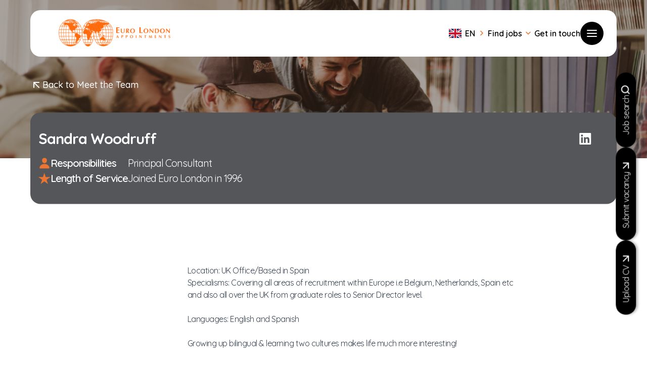

--- FILE ---
content_type: text/html
request_url: https://www.eurolondon.com/meet-the-team/sandra-woodruff
body_size: 18298
content:
<!DOCTYPE html><html lang="en"><head><meta name="viewport" content="width=device-width"/><meta charSet="utf-8"/><title>Sandra Woodruff</title><meta name="robots" content="index,follow"/><meta name="description" content="&lt;p&gt;Location: UK Office/Based in Spain&lt;/p&gt;
&lt;p&gt;Specialisms: Covering all areas of recruitment within Europe i.e Belgium, Netherlands, Spain etc and also all over the UK from graduate roles to Senior Director level.&lt;br&gt;&lt;br&gt;Languages: English and Spanish&amp;nbsp;&lt;br&gt;&lt;br&gt;Growing up bilingual &amp;amp; learning two cultures makes life much more interesting!&lt;/p&gt;"/><meta name="twitter:card" content="summary_large_image"/><meta property="og:title" content="Sandra Woodruff"/><meta property="og:description" content="&lt;p&gt;Location: UK Office/Based in Spain&lt;/p&gt;
&lt;p&gt;Specialisms: Covering all areas of recruitment within Europe i.e Belgium, Netherlands, Spain etc and also all over the UK from graduate roles to Senior Director level.&lt;br&gt;&lt;br&gt;Languages: English and Spanish&amp;nbsp;&lt;br&gt;&lt;br&gt;Growing up bilingual &amp;amp; learning two cultures makes life much more interesting!&lt;/p&gt;"/><meta property="og:url" content="https://www.eurolondon.com/meet-the-team/sandra-woodruff/"/><meta property="og:type" content="website"/><meta property="og:image" content="/og.png"/><meta property="og:image:alt" content="Euro London Appointments"/><meta property="og:image:type" content="image/jpeg"/><meta property="og:image:width" content="1200"/><meta property="og:image:height" content="600"/><meta property="og:locale" content="en"/><link rel="canonical" href="https://www.eurolondon.com/meet-the-team/sandra-woodruff/"/><meta property="title" content="Sandra Woodruff"/><meta name="next-head-count" content="18"/><link rel="apple-touch-icon" sizes="180x180" href="/apple-touch-icon.png"/><link rel="icon" type="image/png" sizes="32x32" href="/favicon-32x32.png"/><link rel="icon" type="image/png" sizes="16x16" href="/favicon-16x16.png"/><link rel="manifest" href="/site.webmanifest"/><link rel="preconnect" href="https://fonts.googleapis.com"/><link rel="preconnect" href="https://fonts.gstatic.com" crossorigin="true"/><link href="https://fonts.cdnfonts.com/css/helvetica-neue-55" rel="stylesheet"/><script async="" src="https://www.googletagmanager.com/gtag/js?id=G-6NG52MT070"></script><script>window.dataLayer = window.dataLayer || [];  
              function gtag(){dataLayer.push(arguments);}  
              gtag('js', new Date());  gtag('config', 'G-6NG52MT070');</script><link rel="preconnect" href="https://fonts.gstatic.com" crossorigin /><link rel="preload" href="/_next/static/css/f8492e2cd5aa0a75.css" as="style"/><link rel="stylesheet" href="/_next/static/css/f8492e2cd5aa0a75.css" data-n-g=""/><noscript data-n-css=""></noscript><script defer="" nomodule="" src="/_next/static/chunks/polyfills-5cd94c89d3acac5f.js"></script><script src="/_next/static/chunks/webpack-7fc54abaede246b4.js" defer=""></script><script src="/_next/static/chunks/framework-4556c45dd113b893.js" defer=""></script><script src="/_next/static/chunks/main-0f7d74b93ae51724.js" defer=""></script><script src="/_next/static/chunks/pages/_app-14270a817bb5d8a5.js" defer=""></script><script src="/_next/static/chunks/376-e28a668692f7b7a8.js" defer=""></script><script src="/_next/static/chunks/261-d04f9c092ebf4ded.js" defer=""></script><script src="/_next/static/chunks/918-a9b4bf8cf5c4f569.js" defer=""></script><script src="/_next/static/chunks/311-19959b5b4e4f81fa.js" defer=""></script><script src="/_next/static/chunks/513-968c28ec627fe652.js" defer=""></script><script src="/_next/static/chunks/544-ac12c6e08de968f2.js" defer=""></script><script src="/_next/static/chunks/pages/meet-the-team/%5Bslug%5D-1595905b95a903db.js" defer=""></script><script src="/_next/static/sr-IbaM2mdCBuvOQCYJ3U/_buildManifest.js" defer=""></script><script src="/_next/static/sr-IbaM2mdCBuvOQCYJ3U/_ssgManifest.js" defer=""></script><script src="/_next/static/sr-IbaM2mdCBuvOQCYJ3U/_middlewareManifest.js" defer=""></script><style data-href="https://fonts.googleapis.com/css2?family=Quicksand:wght@300;400;500;600;700&family=Roboto&display=swap">@font-face{font-family:'Quicksand';font-style:normal;font-weight:300;font-display:swap;src:url(https://fonts.gstatic.com/l/font?kit=6xK-dSZaM9iE8KbpRA_LJ3z8mH9BOJvgkKEo18I&skey=c01f11fa5439d932&v=v37) format('woff')}@font-face{font-family:'Quicksand';font-style:normal;font-weight:400;font-display:swap;src:url(https://fonts.gstatic.com/l/font?kit=6xK-dSZaM9iE8KbpRA_LJ3z8mH9BOJvgkP8o18I&skey=c01f11fa5439d932&v=v37) format('woff')}@font-face{font-family:'Quicksand';font-style:normal;font-weight:500;font-display:swap;src:url(https://fonts.gstatic.com/l/font?kit=6xK-dSZaM9iE8KbpRA_LJ3z8mH9BOJvgkM0o18I&skey=c01f11fa5439d932&v=v37) format('woff')}@font-face{font-family:'Quicksand';font-style:normal;font-weight:600;font-display:swap;src:url(https://fonts.gstatic.com/l/font?kit=6xK-dSZaM9iE8KbpRA_LJ3z8mH9BOJvgkCEv18I&skey=c01f11fa5439d932&v=v37) format('woff')}@font-face{font-family:'Quicksand';font-style:normal;font-weight:700;font-display:swap;src:url(https://fonts.gstatic.com/l/font?kit=6xK-dSZaM9iE8KbpRA_LJ3z8mH9BOJvgkBgv18I&skey=c01f11fa5439d932&v=v37) format('woff')}@font-face{font-family:'Roboto';font-style:normal;font-weight:400;font-stretch:normal;font-display:swap;src:url(https://fonts.gstatic.com/l/font?kit=KFOMCnqEu92Fr1ME7kSn66aGLdTylUAMQXC89YmC2DPNWubEbWmQ&skey=a0a0114a1dcab3ac&v=v50) format('woff')}@font-face{font-family:'Quicksand';font-style:normal;font-weight:300;font-display:swap;src:url(https://fonts.gstatic.com/s/quicksand/v37/6xKtdSZaM9iE8KbpRA_hJFQNYuDyP7bh.woff2) format('woff2');unicode-range:U+0102-0103,U+0110-0111,U+0128-0129,U+0168-0169,U+01A0-01A1,U+01AF-01B0,U+0300-0301,U+0303-0304,U+0308-0309,U+0323,U+0329,U+1EA0-1EF9,U+20AB}@font-face{font-family:'Quicksand';font-style:normal;font-weight:300;font-display:swap;src:url(https://fonts.gstatic.com/s/quicksand/v37/6xKtdSZaM9iE8KbpRA_hJVQNYuDyP7bh.woff2) format('woff2');unicode-range:U+0100-02BA,U+02BD-02C5,U+02C7-02CC,U+02CE-02D7,U+02DD-02FF,U+0304,U+0308,U+0329,U+1D00-1DBF,U+1E00-1E9F,U+1EF2-1EFF,U+2020,U+20A0-20AB,U+20AD-20C0,U+2113,U+2C60-2C7F,U+A720-A7FF}@font-face{font-family:'Quicksand';font-style:normal;font-weight:300;font-display:swap;src:url(https://fonts.gstatic.com/s/quicksand/v37/6xKtdSZaM9iE8KbpRA_hK1QNYuDyPw.woff2) format('woff2');unicode-range:U+0000-00FF,U+0131,U+0152-0153,U+02BB-02BC,U+02C6,U+02DA,U+02DC,U+0304,U+0308,U+0329,U+2000-206F,U+20AC,U+2122,U+2191,U+2193,U+2212,U+2215,U+FEFF,U+FFFD}@font-face{font-family:'Quicksand';font-style:normal;font-weight:400;font-display:swap;src:url(https://fonts.gstatic.com/s/quicksand/v37/6xKtdSZaM9iE8KbpRA_hJFQNYuDyP7bh.woff2) format('woff2');unicode-range:U+0102-0103,U+0110-0111,U+0128-0129,U+0168-0169,U+01A0-01A1,U+01AF-01B0,U+0300-0301,U+0303-0304,U+0308-0309,U+0323,U+0329,U+1EA0-1EF9,U+20AB}@font-face{font-family:'Quicksand';font-style:normal;font-weight:400;font-display:swap;src:url(https://fonts.gstatic.com/s/quicksand/v37/6xKtdSZaM9iE8KbpRA_hJVQNYuDyP7bh.woff2) format('woff2');unicode-range:U+0100-02BA,U+02BD-02C5,U+02C7-02CC,U+02CE-02D7,U+02DD-02FF,U+0304,U+0308,U+0329,U+1D00-1DBF,U+1E00-1E9F,U+1EF2-1EFF,U+2020,U+20A0-20AB,U+20AD-20C0,U+2113,U+2C60-2C7F,U+A720-A7FF}@font-face{font-family:'Quicksand';font-style:normal;font-weight:400;font-display:swap;src:url(https://fonts.gstatic.com/s/quicksand/v37/6xKtdSZaM9iE8KbpRA_hK1QNYuDyPw.woff2) format('woff2');unicode-range:U+0000-00FF,U+0131,U+0152-0153,U+02BB-02BC,U+02C6,U+02DA,U+02DC,U+0304,U+0308,U+0329,U+2000-206F,U+20AC,U+2122,U+2191,U+2193,U+2212,U+2215,U+FEFF,U+FFFD}@font-face{font-family:'Quicksand';font-style:normal;font-weight:500;font-display:swap;src:url(https://fonts.gstatic.com/s/quicksand/v37/6xKtdSZaM9iE8KbpRA_hJFQNYuDyP7bh.woff2) format('woff2');unicode-range:U+0102-0103,U+0110-0111,U+0128-0129,U+0168-0169,U+01A0-01A1,U+01AF-01B0,U+0300-0301,U+0303-0304,U+0308-0309,U+0323,U+0329,U+1EA0-1EF9,U+20AB}@font-face{font-family:'Quicksand';font-style:normal;font-weight:500;font-display:swap;src:url(https://fonts.gstatic.com/s/quicksand/v37/6xKtdSZaM9iE8KbpRA_hJVQNYuDyP7bh.woff2) format('woff2');unicode-range:U+0100-02BA,U+02BD-02C5,U+02C7-02CC,U+02CE-02D7,U+02DD-02FF,U+0304,U+0308,U+0329,U+1D00-1DBF,U+1E00-1E9F,U+1EF2-1EFF,U+2020,U+20A0-20AB,U+20AD-20C0,U+2113,U+2C60-2C7F,U+A720-A7FF}@font-face{font-family:'Quicksand';font-style:normal;font-weight:500;font-display:swap;src:url(https://fonts.gstatic.com/s/quicksand/v37/6xKtdSZaM9iE8KbpRA_hK1QNYuDyPw.woff2) format('woff2');unicode-range:U+0000-00FF,U+0131,U+0152-0153,U+02BB-02BC,U+02C6,U+02DA,U+02DC,U+0304,U+0308,U+0329,U+2000-206F,U+20AC,U+2122,U+2191,U+2193,U+2212,U+2215,U+FEFF,U+FFFD}@font-face{font-family:'Quicksand';font-style:normal;font-weight:600;font-display:swap;src:url(https://fonts.gstatic.com/s/quicksand/v37/6xKtdSZaM9iE8KbpRA_hJFQNYuDyP7bh.woff2) format('woff2');unicode-range:U+0102-0103,U+0110-0111,U+0128-0129,U+0168-0169,U+01A0-01A1,U+01AF-01B0,U+0300-0301,U+0303-0304,U+0308-0309,U+0323,U+0329,U+1EA0-1EF9,U+20AB}@font-face{font-family:'Quicksand';font-style:normal;font-weight:600;font-display:swap;src:url(https://fonts.gstatic.com/s/quicksand/v37/6xKtdSZaM9iE8KbpRA_hJVQNYuDyP7bh.woff2) format('woff2');unicode-range:U+0100-02BA,U+02BD-02C5,U+02C7-02CC,U+02CE-02D7,U+02DD-02FF,U+0304,U+0308,U+0329,U+1D00-1DBF,U+1E00-1E9F,U+1EF2-1EFF,U+2020,U+20A0-20AB,U+20AD-20C0,U+2113,U+2C60-2C7F,U+A720-A7FF}@font-face{font-family:'Quicksand';font-style:normal;font-weight:600;font-display:swap;src:url(https://fonts.gstatic.com/s/quicksand/v37/6xKtdSZaM9iE8KbpRA_hK1QNYuDyPw.woff2) format('woff2');unicode-range:U+0000-00FF,U+0131,U+0152-0153,U+02BB-02BC,U+02C6,U+02DA,U+02DC,U+0304,U+0308,U+0329,U+2000-206F,U+20AC,U+2122,U+2191,U+2193,U+2212,U+2215,U+FEFF,U+FFFD}@font-face{font-family:'Quicksand';font-style:normal;font-weight:700;font-display:swap;src:url(https://fonts.gstatic.com/s/quicksand/v37/6xKtdSZaM9iE8KbpRA_hJFQNYuDyP7bh.woff2) format('woff2');unicode-range:U+0102-0103,U+0110-0111,U+0128-0129,U+0168-0169,U+01A0-01A1,U+01AF-01B0,U+0300-0301,U+0303-0304,U+0308-0309,U+0323,U+0329,U+1EA0-1EF9,U+20AB}@font-face{font-family:'Quicksand';font-style:normal;font-weight:700;font-display:swap;src:url(https://fonts.gstatic.com/s/quicksand/v37/6xKtdSZaM9iE8KbpRA_hJVQNYuDyP7bh.woff2) format('woff2');unicode-range:U+0100-02BA,U+02BD-02C5,U+02C7-02CC,U+02CE-02D7,U+02DD-02FF,U+0304,U+0308,U+0329,U+1D00-1DBF,U+1E00-1E9F,U+1EF2-1EFF,U+2020,U+20A0-20AB,U+20AD-20C0,U+2113,U+2C60-2C7F,U+A720-A7FF}@font-face{font-family:'Quicksand';font-style:normal;font-weight:700;font-display:swap;src:url(https://fonts.gstatic.com/s/quicksand/v37/6xKtdSZaM9iE8KbpRA_hK1QNYuDyPw.woff2) format('woff2');unicode-range:U+0000-00FF,U+0131,U+0152-0153,U+02BB-02BC,U+02C6,U+02DA,U+02DC,U+0304,U+0308,U+0329,U+2000-206F,U+20AC,U+2122,U+2191,U+2193,U+2212,U+2215,U+FEFF,U+FFFD}@font-face{font-family:'Roboto';font-style:normal;font-weight:400;font-stretch:100%;font-display:swap;src:url(https://fonts.gstatic.com/l/font?kit=KFOMCnqEu92Fr1ME7kSn66aGLdTylUAMQXC89YmC2DPNWubEbVmZiAz0klQmz24O0g&skey=a0a0114a1dcab3ac&v=v50) format('woff');unicode-range:U+0460-052F,U+1C80-1C8A,U+20B4,U+2DE0-2DFF,U+A640-A69F,U+FE2E-FE2F}@font-face{font-family:'Roboto';font-style:normal;font-weight:400;font-stretch:100%;font-display:swap;src:url(https://fonts.gstatic.com/l/font?kit=KFOMCnqEu92Fr1ME7kSn66aGLdTylUAMQXC89YmC2DPNWubEbVmQiAz0klQmz24O0g&skey=a0a0114a1dcab3ac&v=v50) format('woff');unicode-range:U+0301,U+0400-045F,U+0490-0491,U+04B0-04B1,U+2116}@font-face{font-family:'Roboto';font-style:normal;font-weight:400;font-stretch:100%;font-display:swap;src:url(https://fonts.gstatic.com/l/font?kit=KFOMCnqEu92Fr1ME7kSn66aGLdTylUAMQXC89YmC2DPNWubEbVmYiAz0klQmz24O0g&skey=a0a0114a1dcab3ac&v=v50) format('woff');unicode-range:U+1F00-1FFF}@font-face{font-family:'Roboto';font-style:normal;font-weight:400;font-stretch:100%;font-display:swap;src:url(https://fonts.gstatic.com/l/font?kit=KFOMCnqEu92Fr1ME7kSn66aGLdTylUAMQXC89YmC2DPNWubEbVmXiAz0klQmz24O0g&skey=a0a0114a1dcab3ac&v=v50) format('woff');unicode-range:U+0370-0377,U+037A-037F,U+0384-038A,U+038C,U+038E-03A1,U+03A3-03FF}@font-face{font-family:'Roboto';font-style:normal;font-weight:400;font-stretch:100%;font-display:swap;src:url(https://fonts.gstatic.com/l/font?kit=KFOMCnqEu92Fr1ME7kSn66aGLdTylUAMQXC89YmC2DPNWubEbVnoiAz0klQmz24O0g&skey=a0a0114a1dcab3ac&v=v50) format('woff');unicode-range:U+0302-0303,U+0305,U+0307-0308,U+0310,U+0312,U+0315,U+031A,U+0326-0327,U+032C,U+032F-0330,U+0332-0333,U+0338,U+033A,U+0346,U+034D,U+0391-03A1,U+03A3-03A9,U+03B1-03C9,U+03D1,U+03D5-03D6,U+03F0-03F1,U+03F4-03F5,U+2016-2017,U+2034-2038,U+203C,U+2040,U+2043,U+2047,U+2050,U+2057,U+205F,U+2070-2071,U+2074-208E,U+2090-209C,U+20D0-20DC,U+20E1,U+20E5-20EF,U+2100-2112,U+2114-2115,U+2117-2121,U+2123-214F,U+2190,U+2192,U+2194-21AE,U+21B0-21E5,U+21F1-21F2,U+21F4-2211,U+2213-2214,U+2216-22FF,U+2308-230B,U+2310,U+2319,U+231C-2321,U+2336-237A,U+237C,U+2395,U+239B-23B7,U+23D0,U+23DC-23E1,U+2474-2475,U+25AF,U+25B3,U+25B7,U+25BD,U+25C1,U+25CA,U+25CC,U+25FB,U+266D-266F,U+27C0-27FF,U+2900-2AFF,U+2B0E-2B11,U+2B30-2B4C,U+2BFE,U+3030,U+FF5B,U+FF5D,U+1D400-1D7FF,U+1EE00-1EEFF}@font-face{font-family:'Roboto';font-style:normal;font-weight:400;font-stretch:100%;font-display:swap;src:url(https://fonts.gstatic.com/l/font?kit=KFOMCnqEu92Fr1ME7kSn66aGLdTylUAMQXC89YmC2DPNWubEbVn6iAz0klQmz24O0g&skey=a0a0114a1dcab3ac&v=v50) format('woff');unicode-range:U+0001-000C,U+000E-001F,U+007F-009F,U+20DD-20E0,U+20E2-20E4,U+2150-218F,U+2190,U+2192,U+2194-2199,U+21AF,U+21E6-21F0,U+21F3,U+2218-2219,U+2299,U+22C4-22C6,U+2300-243F,U+2440-244A,U+2460-24FF,U+25A0-27BF,U+2800-28FF,U+2921-2922,U+2981,U+29BF,U+29EB,U+2B00-2BFF,U+4DC0-4DFF,U+FFF9-FFFB,U+10140-1018E,U+10190-1019C,U+101A0,U+101D0-101FD,U+102E0-102FB,U+10E60-10E7E,U+1D2C0-1D2D3,U+1D2E0-1D37F,U+1F000-1F0FF,U+1F100-1F1AD,U+1F1E6-1F1FF,U+1F30D-1F30F,U+1F315,U+1F31C,U+1F31E,U+1F320-1F32C,U+1F336,U+1F378,U+1F37D,U+1F382,U+1F393-1F39F,U+1F3A7-1F3A8,U+1F3AC-1F3AF,U+1F3C2,U+1F3C4-1F3C6,U+1F3CA-1F3CE,U+1F3D4-1F3E0,U+1F3ED,U+1F3F1-1F3F3,U+1F3F5-1F3F7,U+1F408,U+1F415,U+1F41F,U+1F426,U+1F43F,U+1F441-1F442,U+1F444,U+1F446-1F449,U+1F44C-1F44E,U+1F453,U+1F46A,U+1F47D,U+1F4A3,U+1F4B0,U+1F4B3,U+1F4B9,U+1F4BB,U+1F4BF,U+1F4C8-1F4CB,U+1F4D6,U+1F4DA,U+1F4DF,U+1F4E3-1F4E6,U+1F4EA-1F4ED,U+1F4F7,U+1F4F9-1F4FB,U+1F4FD-1F4FE,U+1F503,U+1F507-1F50B,U+1F50D,U+1F512-1F513,U+1F53E-1F54A,U+1F54F-1F5FA,U+1F610,U+1F650-1F67F,U+1F687,U+1F68D,U+1F691,U+1F694,U+1F698,U+1F6AD,U+1F6B2,U+1F6B9-1F6BA,U+1F6BC,U+1F6C6-1F6CF,U+1F6D3-1F6D7,U+1F6E0-1F6EA,U+1F6F0-1F6F3,U+1F6F7-1F6FC,U+1F700-1F7FF,U+1F800-1F80B,U+1F810-1F847,U+1F850-1F859,U+1F860-1F887,U+1F890-1F8AD,U+1F8B0-1F8BB,U+1F8C0-1F8C1,U+1F900-1F90B,U+1F93B,U+1F946,U+1F984,U+1F996,U+1F9E9,U+1FA00-1FA6F,U+1FA70-1FA7C,U+1FA80-1FA89,U+1FA8F-1FAC6,U+1FACE-1FADC,U+1FADF-1FAE9,U+1FAF0-1FAF8,U+1FB00-1FBFF}@font-face{font-family:'Roboto';font-style:normal;font-weight:400;font-stretch:100%;font-display:swap;src:url(https://fonts.gstatic.com/l/font?kit=KFOMCnqEu92Fr1ME7kSn66aGLdTylUAMQXC89YmC2DPNWubEbVmbiAz0klQmz24O0g&skey=a0a0114a1dcab3ac&v=v50) format('woff');unicode-range:U+0102-0103,U+0110-0111,U+0128-0129,U+0168-0169,U+01A0-01A1,U+01AF-01B0,U+0300-0301,U+0303-0304,U+0308-0309,U+0323,U+0329,U+1EA0-1EF9,U+20AB}@font-face{font-family:'Roboto';font-style:normal;font-weight:400;font-stretch:100%;font-display:swap;src:url(https://fonts.gstatic.com/l/font?kit=KFOMCnqEu92Fr1ME7kSn66aGLdTylUAMQXC89YmC2DPNWubEbVmaiAz0klQmz24O0g&skey=a0a0114a1dcab3ac&v=v50) format('woff');unicode-range:U+0100-02BA,U+02BD-02C5,U+02C7-02CC,U+02CE-02D7,U+02DD-02FF,U+0304,U+0308,U+0329,U+1D00-1DBF,U+1E00-1E9F,U+1EF2-1EFF,U+2020,U+20A0-20AB,U+20AD-20C0,U+2113,U+2C60-2C7F,U+A720-A7FF}@font-face{font-family:'Roboto';font-style:normal;font-weight:400;font-stretch:100%;font-display:swap;src:url(https://fonts.gstatic.com/l/font?kit=KFOMCnqEu92Fr1ME7kSn66aGLdTylUAMQXC89YmC2DPNWubEbVmUiAz0klQmz24&skey=a0a0114a1dcab3ac&v=v50) format('woff');unicode-range:U+0000-00FF,U+0131,U+0152-0153,U+02BB-02BC,U+02C6,U+02DA,U+02DC,U+0304,U+0308,U+0329,U+2000-206F,U+20AC,U+2122,U+2191,U+2193,U+2212,U+2215,U+FEFF,U+FFFD}</style></head><body><div id="__next"><div class="relative"><div class="fixed right-0 top-[20vh] z-50 flex origin-top-right flex-row-reverse gap-x-3 [transform:translate(-15%,10px)_rotate(-90deg)] lg:[transform:translateX(-13%)_rotate(-90deg)]"><a href="/jobs"><button class="group rounded-full inline-flex leading-[135%] justify-center transition-all duration-300 items-center disabled:opacity-50 py-2 px-6 bg-black [&amp;_*]:text-white text-white !text-body gap-x-2.5 shadow-hero-vertical-button whitespace-nowrap"><span data-sourceflow-type="text" data-sourceflow-path="common.fab.job_search.en" data-fallback="false">Job search</span><svg class="h-5 w-5 shrink-0 rotate-90 [&amp;_path]:stroke-white" xmlns="http://www.w3.org/2000/svg" width="20" height="20" viewBox="0 0 20 20" fill="none"><path d="M16.5 17.5L12.8808 13.8808M12.8808 13.8808C13.4999 13.2617 13.991 12.5268 14.326 11.7179C14.661 10.9091 14.8335 10.0422 14.8335 9.16666C14.8335 8.29115 14.6611 7.42422 14.326 6.61537C13.991 5.80651 13.4999 5.07156 12.8808 4.45249C12.2617 3.83342 11.5268 3.34234 10.7179 3.0073C9.90909 2.67226 9.04216 2.49982 8.16666 2.49982C7.29115 2.49982 6.42422 2.67226 5.61537 3.0073C4.80651 3.34234 4.07156 3.83342 3.45249 4.45249C2.20221 5.70276 1.49982 7.3985 1.49982 9.16666C1.49982 10.9348 2.20221 12.6305 3.45249 13.8808C4.70276 15.1311 6.3985 15.8335 8.16666 15.8335C9.93481 15.8335 11.6305 15.1311 12.8808 13.8808Z" stroke="#492204" stroke-width="2" stroke-linecap="round" stroke-linejoin="round"></path></svg></button></a><a href="/clients#vacancy-form"><button class="group rounded-full inline-flex leading-[135%] justify-center transition-all duration-300 items-center disabled:opacity-50 py-2 px-6 bg-black [&amp;_*]:text-white text-white !text-body gap-x-2.5 shadow-hero-vertical-button whitespace-nowrap"><span data-sourceflow-type="text" data-sourceflow-path="common.fab.submit_vacancy.en" data-fallback="false">Submit vacancy</span><svg class="h-6 w-6 shrink-0 [&amp;_path]:stroke-white" xmlns="http://www.w3.org/2000/svg" width="24" height="24" viewBox="0 0 24 24" fill="none"><path d="M17 7V17M17 17H7M17 17L7 7" stroke="currentColor" stroke-width="2" stroke-linecap="round" stroke-linejoin="round"></path></svg></button></a><a href="/candidates#submit-form"><button class="group rounded-full inline-flex leading-[135%] justify-center transition-all duration-300 items-center disabled:opacity-50 py-2 px-6 bg-black [&amp;_*]:text-white text-white !text-body gap-x-2.5 shadow-hero-vertical-button whitespace-nowrap"><span data-sourceflow-type="text" data-sourceflow-path="common.fab.upload_cv.en" data-fallback="false">Upload CV</span><svg class="h-6 w-6 shrink-0 [&amp;_path]:stroke-white" xmlns="http://www.w3.org/2000/svg" width="24" height="24" viewBox="0 0 24 24" fill="none"><path d="M17 7V17M17 17H7M17 17L7 7" stroke="currentColor" stroke-width="2" stroke-linecap="round" stroke-linejoin="round"></path></svg></button></a></div><header class="container fixed inset-x-0 top-5 z-50"><nav class="flex flex-col rounded-[20px] bg-white transition-all duration-500"><div class="flex h-[92px] items-center justify-between px-[26px]"><a class="h-[80px] w-[283px] transition-all duration-500" href="/"><span class="sr-only">Logo</span><img src="/images/logo-bg-white-orange-horizontal-2.png" alt="Logo" loading="lazy" class="h-full w-full object-cover object-center"/></a><div class="flex shrink-0 gap-x-2 lg:gap-x-[50px]"><ul class="hidden items-center gap-x-9 lg:flex"><li><div class="relative flex items-center"><div class="mr-[7px] flex items-center transition-all duration-500"><svg xmlns="http://www.w3.org/2000/svg" width="25" height="20" viewBox="0 0 25 20" fill="none"><g clip-path="url(#clip0_1083_3290)"><path d="M0 0.681885H25V19.3182H0V0.681885Z" fill="#012169"></path><path d="M2.92969 0.681885L12.4609 7.70935L21.9531 0.681885H25V3.08908L15.625 10.0389L25 16.9499V19.3182H21.875L12.5 12.3684L3.16406 19.3182H0V16.9887L9.33594 10.0777L0 3.16673V0.681885H2.92969Z" fill="white"></path><path d="M16.5625 11.5919L25 17.7652V19.3182L14.4141 11.5919H16.5625ZM9.375 12.3684L9.60938 13.7273L2.10938 19.3182H0L9.375 12.3684ZM25 0.681885V0.798362L15.2734 8.0976L15.3516 6.38927L23.0469 0.681885H25ZM0 0.681885L9.33594 7.51522H6.99219L0 2.31257V0.681885Z" fill="#C8102E"></path><path d="M9.41406 0.681885V19.3182H15.6641V0.681885H9.41406ZM0 6.89401V13.1061H25V6.89401H0Z" fill="white"></path><path d="M0 8.17526V11.9025H25V8.17526H0ZM10.6641 0.681885V19.3182H14.4141V0.681885H10.6641Z" fill="#C8102E"></path></g><defs><clipPath id="clip0_1083_3290"><rect width="25" height="18.6364" fill="white" transform="translate(0 0.681885)"></rect></clipPath></defs></svg><div class="w-0 opacity-0 flex gap-2 relative transition-all duration-700 ease-in-out"><button class="pointer-events-none"><svg class="transition-all duration-500 cursor-pointer" xmlns="http://www.w3.org/2000/svg" width="20" height="21" viewBox="0 0 20 21" fill="none"><path d="M-3.25 13.7998H23.4167V20.4665H-3.25V13.7998Z" fill="#FFCE00"></path><path d="M-3.25 0.466553H23.4167V7.13322H-3.25V0.466553Z" fill="black"></path><path d="M-3.25 7.1333H23.4167V13.8H-3.25V7.1333Z" fill="#DD0000"></path></svg></button><button class="pointer-events-none"><svg class="transition-all duration-500 cursor-pointer" xmlns="http://www.w3.org/2000/svg" width="25" height="20" viewBox="0 0 25 20" fill="none"><g><path d="M0 0H24.9999V20H0V0Z" fill="white"></path><path d="M0 0H8.33199V20H0V0Z" fill="#002654"></path><path d="M16.668 0H25V20H16.668V0Z" fill="#CE1126"></path></g><defs><clipPath><rect width="25" height="18.6364" fill="white" transform="translate(0 0.681885)"></rect></clipPath></defs></svg></button><button class="pointer-events-none"><svg class="transition-all duration-500 cursor-pointer" xmlns="http://www.w3.org/2000/svg" width="25" height="20" viewBox="0 0 25 20" fill="none"><path d="M25 -1H0V21H25V-1Z" fill="#DC4437"></path><path d="M15.0961 2.94165H9.90381V17.0583H15.0961V2.94165Z" fill="white"></path><path d="M20 7.6167H5V12.3834H20V7.6167Z" fill="white"></path></svg></button></div></div><span class="mr-[1px] text-[16px] font-semibold leading-[135%] text-black transition-all duration-500 uppercase  opacity-100">en</span><svg class="transition-all duration-300 [&amp;_path]:fill-euro-orange cursor-pointer" xmlns="http://www.w3.org/2000/svg" width="24" height="24" viewBox="0 0 24 24" fill="none"><path fill-rule="evenodd" clip-rule="evenodd" d="M9.46991 6.95056C9.61054 6.81011 9.80116 6.73122 9.99991 6.73122C10.1987 6.73122 10.3893 6.81011 10.5299 6.95056L14.5299 10.9506C14.6704 11.0912 14.7492 11.2818 14.7492 11.4806C14.7492 11.6793 14.6704 11.8699 14.5299 12.0106L10.5299 16.0106C10.4612 16.0842 10.3784 16.1433 10.2864 16.1843C10.1944 16.2253 10.0951 16.2474 9.99443 16.2492C9.89373 16.2509 9.7937 16.2324 9.70031 16.1947C9.60692 16.157 9.52209 16.1008 9.45087 16.0296C9.37965 15.9584 9.32351 15.8735 9.28579 15.7802C9.24807 15.6868 9.22954 15.5867 9.23132 15.486C9.23309 15.3853 9.25514 15.286 9.29613 15.194C9.33712 15.102 9.39622 15.0192 9.46991 14.9506L12.9399 11.4806L9.46991 8.01056C9.32946 7.86993 9.25057 7.67931 9.25057 7.48056C9.25057 7.28181 9.32946 7.09118 9.46991 6.95056Z" fill="currentColor"></path></svg></div></li><li><button class="group inline-flex items-center gap-x-[1px] text-[16px] font-semibold leading-[135%] text-black focus-visible:outline-none" type="button" aria-haspopup="dialog" aria-expanded="false" aria-controls="radix-:R9ij6:" data-state="closed"><span data-sourceflow-type="text" data-sourceflow-path="common.header.find_jobs.en" data-fallback="false">Find jobs</span><svg class="transition-all duration-300 group-data-[state=open]:rotate-180 [&amp;_path]:fill-euro-orange" xmlns="http://www.w3.org/2000/svg" width="24" height="24" viewBox="0 0 24 24" fill="none"><path fill-rule="evenodd" clip-rule="evenodd" d="M16.5299 8.96991C16.6704 9.11054 16.7492 9.30116 16.7492 9.49991C16.7492 9.69866 16.6704 9.88928 16.5299 10.0299L12.5299 14.0299C12.3893 14.1704 12.1987 14.2492 11.9999 14.2492C11.8012 14.2492 11.6105 14.1704 11.4699 14.0299L7.46991 10.0299C7.39622 9.96125 7.33712 9.87845 7.29613 9.78645C7.25514 9.69445 7.23309 9.59513 7.23132 9.49443C7.22954 9.39373 7.24807 9.2937 7.28579 9.20031C7.32351 9.10692 7.37965 9.02209 7.45087 8.95087C7.52209 8.87965 7.60692 8.82351 7.70031 8.78579C7.7937 8.74807 7.89373 8.72954 7.99443 8.73132C8.09513 8.73309 8.19445 8.75514 8.28645 8.79613C8.37845 8.83712 8.46125 8.89622 8.52991 8.96991L11.9999 12.4399L15.4699 8.96991C15.6105 8.82946 15.8012 8.75057 15.9999 8.75057C16.1987 8.75057 16.3893 8.82946 16.5299 8.96991Z" fill="currentColor"></path></svg></button><div></div></li><li><a class="text-[16px] font-semibold leading-[135%] text-black" href="/contact-us"><span data-sourceflow-type="text" data-sourceflow-path="common.header.get_in_touch.en" data-fallback="false">Get in touch</span></a></li></ul><button class="group relative flex h-[46px] w-[46px] rotate-0 flex-col items-center justify-center gap-y-1 rounded-full bg-black transition-all duration-500"><span class="sr-only">Toggle menu</span><span class="absolute block  h-[2px] w-5 origin-[left_center] rounded-full bg-white transition-all duration-300 left-[13px] top-4"></span><span class="absolute left-[13px] top-[22px] block h-[2px] w-5 origin-[left_center] rounded-full bg-white transition-all duration-300"></span><span class="absolute block h-[2px] w-5 origin-[left_center] rounded-full bg-white transition-all duration-300 bottom-4 left-[13px]"></span></button></div></div><div class="//lg:mt-[calc(124px-92px)] overflow-y-auto transition-all duration-500 invisible h-0 opacity-0"><div class="lg:euro_grid_layout relative my-8 flex max-h-full flex-col justify-between gap-y-8 transition-all duration-700 invisible scale-75 opacity-0"><div class="lg:col-span-5 lg:col-start-3"><ul class="flex flex-col items-center lg:block"><li class="relative flex w-fit text-center lg:text-left items-center gap-x-[27px] text-[22px] font-bold leading-[200%] -tracking-[1px] text-black transition-all duration-300 lg:text-[26px] group"><svg class="absolute -left-10 shrink-0 scale-50 opacity-0 transition-all duration-300 group-hover:scale-[85%] lg:static lg:group-hover:scale-100 [&amp;_path]:stroke-euro-pumpkin group-hover:opacity-100" xmlns="http://www.w3.org/2000/svg" width="20" height="20" viewBox="0 0 20 20" fill="none"><path d="M10 0.999992L19 10M19 10L10 19M19 10H1" stroke="currentColor" stroke-width="2" stroke-linecap="round" stroke-linejoin="round"></path></svg><a class="hover:text-euro-pumpkin" href="/"><span data-sourceflow-type="text" data-sourceflow-path="common.header.nav.home.en" data-fallback="false" class="text-inherit">Home</span></a></li><li class="relative flex w-fit text-center lg:text-left items-center gap-x-[27px] text-[22px] font-bold leading-[200%] -tracking-[1px] text-black transition-all duration-300 lg:text-[26px] group"><svg class="absolute -left-10 shrink-0 scale-50 opacity-0 transition-all duration-300 group-hover:scale-[85%] lg:static lg:group-hover:scale-100 [&amp;_path]:stroke-euro-pumpkin group-hover:opacity-100" xmlns="http://www.w3.org/2000/svg" width="20" height="20" viewBox="0 0 20 20" fill="none"><path d="M10 0.999992L19 10M19 10L10 19M19 10H1" stroke="currentColor" stroke-width="2" stroke-linecap="round" stroke-linejoin="round"></path></svg><a class="hover:text-euro-pumpkin" href="/candidates"><span data-sourceflow-type="text" data-sourceflow-path="common.header.nav.new_job.en" data-fallback="false" class="text-inherit">Find your new job</span></a></li><li class="relative flex w-fit text-center lg:text-left items-center gap-x-[27px] text-[22px] font-bold leading-[200%] -tracking-[1px] text-black transition-all duration-300 lg:text-[26px] group"><svg class="absolute -left-10 shrink-0 scale-50 opacity-0 transition-all duration-300 group-hover:scale-[85%] lg:static lg:group-hover:scale-100 [&amp;_path]:stroke-euro-pumpkin group-hover:opacity-100" xmlns="http://www.w3.org/2000/svg" width="20" height="20" viewBox="0 0 20 20" fill="none"><path d="M10 0.999992L19 10M19 10L10 19M19 10H1" stroke="currentColor" stroke-width="2" stroke-linecap="round" stroke-linejoin="round"></path></svg><a class="hover:text-euro-pumpkin" href="/clients"><span data-sourceflow-type="text" data-sourceflow-path="common.header.nav.next_hire.en" data-fallback="false" class="text-inherit">Find your next hire</span></a></li><li class="relative flex w-fit text-center lg:text-left items-center gap-x-[27px] text-[22px] font-bold leading-[200%] -tracking-[1px] text-black transition-all duration-300 lg:text-[26px]"><svg class="absolute -left-10 shrink-0 scale-50 opacity-0 transition-all duration-300 group-hover:scale-[85%] lg:static lg:group-hover:scale-100 [&amp;_path]:stroke-euro-pumpkin invisible opacity-0" xmlns="http://www.w3.org/2000/svg" width="20" height="20" viewBox="0 0 20 20" fill="none"><path d="M10 0.999992L19 10M19 10L10 19M19 10H1" stroke="currentColor" stroke-width="2" stroke-linecap="round" stroke-linejoin="round"></path></svg><div data-state="closed" class="flex flex-col items-center lg:items-start"><button class="relative hover:text-euro-pumpkin group transition-all duration-300" type="button" aria-controls="radix-:R18cj6:" aria-expanded="false" data-state="closed"><span data-sourceflow-type="text" data-sourceflow-path="common.header.nav.sectors.en" data-fallback="false" class="text-inherit">Sectors</span><svg class="absolute -right-8 top-1/2 h-6 w-6 -translate-y-1/2 [&amp;_path]:transition-all [&amp;_path]:duration-300 group-data-[state=open]:rotate-180 group-hover:[&amp;_path]:fill-euro-pumpkin" xmlns="http://www.w3.org/2000/svg" width="24" height="24" viewBox="0 0 24 24" fill="none"><path fill-rule="evenodd" clip-rule="evenodd" d="M16.5299 8.96991C16.6704 9.11054 16.7492 9.30116 16.7492 9.49991C16.7492 9.69866 16.6704 9.88928 16.5299 10.0299L12.5299 14.0299C12.3893 14.1704 12.1987 14.2492 11.9999 14.2492C11.8012 14.2492 11.6105 14.1704 11.4699 14.0299L7.46991 10.0299C7.39622 9.96125 7.33712 9.87845 7.29613 9.78645C7.25514 9.69445 7.23309 9.59513 7.23132 9.49443C7.22954 9.39373 7.24807 9.2937 7.28579 9.20031C7.32351 9.10692 7.37965 9.02209 7.45087 8.95087C7.52209 8.87965 7.60692 8.82351 7.70031 8.78579C7.7937 8.74807 7.89373 8.72954 7.99443 8.73132C8.09513 8.73309 8.19445 8.75514 8.28645 8.79613C8.37845 8.83712 8.46125 8.89622 8.52991 8.96991L11.9999 12.4399L15.4699 8.96991C15.6105 8.82946 15.8012 8.75057 15.9999 8.75057C16.1987 8.75057 16.3893 8.82946 16.5299 8.96991Z" fill="currentColor"></path></svg></button><div data-state="closed" id="radix-:R18cj6:" hidden="" class="overflow-hidden px-4 transition-all duration-500 data-[state=closed]:animate-collapsibleContentClose data-[state=open]:animate-collapsibleContentOpen lg:px-0"></div></div></li><li class="relative flex w-fit text-center lg:text-left items-center gap-x-[27px] text-[22px] font-bold leading-[200%] -tracking-[1px] text-black transition-all duration-300 lg:text-[26px] group"><svg class="absolute -left-10 shrink-0 scale-50 opacity-0 transition-all duration-300 group-hover:scale-[85%] lg:static lg:group-hover:scale-100 [&amp;_path]:stroke-euro-pumpkin group-hover:opacity-100" xmlns="http://www.w3.org/2000/svg" width="20" height="20" viewBox="0 0 20 20" fill="none"><path d="M10 0.999992L19 10M19 10L10 19M19 10H1" stroke="currentColor" stroke-width="2" stroke-linecap="round" stroke-linejoin="round"></path></svg><a class="hover:text-euro-pumpkin" href="/about-us"><span data-sourceflow-type="text" data-sourceflow-path="common.header.nav.about_us.en" data-fallback="false" class="text-inherit">About Us</span></a></li><li class="relative flex w-fit text-center lg:text-left items-center gap-x-[27px] text-[22px] font-bold leading-[200%] -tracking-[1px] text-black transition-all duration-300 lg:text-[26px] group"><svg class="absolute -left-10 shrink-0 scale-50 opacity-0 transition-all duration-300 group-hover:scale-[85%] lg:static lg:group-hover:scale-100 [&amp;_path]:stroke-euro-pumpkin group-hover:opacity-100" xmlns="http://www.w3.org/2000/svg" width="20" height="20" viewBox="0 0 20 20" fill="none"><path d="M10 0.999992L19 10M19 10L10 19M19 10H1" stroke="currentColor" stroke-width="2" stroke-linecap="round" stroke-linejoin="round"></path></svg><a class="hover:text-euro-pumpkin" href="/join-us"><span data-sourceflow-type="text" data-sourceflow-path="common.header.nav.join_us.en" data-fallback="false" class="text-inherit">Join Us</span></a></li><li class="relative flex w-fit text-center lg:text-left items-center gap-x-[27px] text-[22px] font-bold leading-[200%] -tracking-[1px] text-black transition-all duration-300 lg:text-[26px] group"><svg class="absolute -left-10 shrink-0 scale-50 opacity-0 transition-all duration-300 group-hover:scale-[85%] lg:static lg:group-hover:scale-100 [&amp;_path]:stroke-euro-pumpkin group-hover:opacity-100" xmlns="http://www.w3.org/2000/svg" width="20" height="20" viewBox="0 0 20 20" fill="none"><path d="M10 0.999992L19 10M19 10L10 19M19 10H1" stroke="currentColor" stroke-width="2" stroke-linecap="round" stroke-linejoin="round"></path></svg><a class="hover:text-euro-pumpkin" href="/insights"><span data-sourceflow-type="text" data-sourceflow-path="common.header.nav.insights.en" data-fallback="false" class="text-inherit">Insights</span></a></li></ul></div><div class="col-span-full hidden space-y-6 lg:col-start-8 lg:block"><a class="text-[26px] font-bold leading-[200%] -tracking-[1px] text-black" href="/contact-us"><span data-sourceflow-type="text" data-sourceflow-path="common.header.contact_us.en" data-fallback="false" class="text-inherit">Contact Us</span></a><div class="hidden h-[128px] w-[177px] lg:block"><img class="object-cover object-center mix-blend-multiply" src="/images/logo-bg-white-orange-vertical.jpg" alt=""/></div><div><div class="flex items-center gap-x-4 py-[16.31px]"><a class="shrink-0" target="_blank" rel="noopener noreferrer" href="https://www.facebook.com/EuroLondon"><span class="sr-only">Facebook</span><svg class="[&amp;_path]:fill-euro-orange" xmlns="http://www.w3.org/2000/svg" width="17" height="25" viewBox="0 0 17 25" fill="none"><g clip-path="url(#:R19ekj6:)"><path d="M14.7681 13.3173L15.5013 9.13315H10.9169V6.41792C10.9169 5.27321 11.5573 4.15741 13.6105 4.15741H15.6946V0.595054C15.6946 0.595054 13.8033 0.312378 11.995 0.312378C8.21963 0.312378 5.75185 2.3164 5.75185 5.94423V9.13315H1.55518V13.3173H5.75185V23.4322H10.9169V13.3173H14.7681Z" fill="currentColor"></path></g><defs><clipPath id=":R19ekj6:"><rect width="16.5" height="24" fill="currentColor" transform="translate(0.375 0.3125)"></rect></clipPath></defs></svg></a><a class="shrink-0" target="_blank" rel="noopener noreferrer" href="https://twitter.com/EuroLondon"><span class="sr-only">X</span><svg xmlns="http://www.w3.org/2000/svg" width="25" height="25" viewBox="0 0 25 25" fill="none" class="[&amp;_path]:fill-euro-orange"><path d="M19.1813 2.5625H22.4906L15.2625 10.8219L23.7656 22.0625H17.1094L11.8922 15.2469L5.92969 22.0625H2.61563L10.3453 13.2266L2.19376 2.5625H9.01876L13.7297 8.79219L19.1813 2.5625ZM18.0188 20.0844H19.8516L8.02032 4.4375H6.05157L18.0188 20.0844Z" fill="currentColor"></path></svg></a><a class="shrink-0" target="_blank" rel="noopener noreferrer" href="https://www.instagram.com/euro_london/"><span class="sr-only">Instagram</span><svg class="[&amp;_path]:fill-euro-orange" xmlns="http://www.w3.org/2000/svg" width="24" height="24" viewBox="0 0 24 24" fill="none"><path d="M11.6689 2.52699C14.7566 2.52699 15.1222 2.54053 16.3365 2.5947C17.4651 2.64436 18.0745 2.83395 18.4808 2.99195C19.0179 3.1996 19.4062 3.45239 19.8079 3.85416C20.2142 4.26043 20.4625 4.64414 20.6701 5.18133C20.8281 5.5876 21.0177 6.20153 21.0674 7.32556C21.1216 8.54439 21.1351 8.91004 21.1351 11.9932C21.1351 15.0809 21.1216 15.4466 21.0674 16.6609C21.0177 17.7894 20.8281 18.3989 20.6701 18.8051C20.4625 19.3423 20.2097 19.7305 19.8079 20.1323C19.4017 20.5386 19.0179 20.7869 18.4808 20.9945C18.0745 21.1525 17.4606 21.3421 16.3365 21.3918C15.1177 21.4459 14.752 21.4595 11.6689 21.4595C8.58116 21.4595 8.21551 21.4459 7.00119 21.3918C5.87265 21.3421 5.26323 21.1525 4.85696 20.9945C4.31977 20.7869 3.93155 20.5341 3.52979 20.1323C3.12351 19.726 2.87523 19.3423 2.66758 18.8051C2.50958 18.3989 2.31998 17.7849 2.27033 16.6609C2.21616 15.4421 2.20262 15.0764 2.20262 11.9932C2.20262 8.90553 2.21616 8.53988 2.27033 7.32556C2.31998 6.19702 2.50958 5.5876 2.66758 5.18133C2.87523 4.64414 3.12802 4.25592 3.52979 3.85416C3.93606 3.44788 4.31977 3.1996 4.85696 2.99195C5.26323 2.83395 5.87716 2.64436 7.00119 2.5947C8.21551 2.54053 8.58116 2.52699 11.6689 2.52699ZM11.6689 0.44595C8.5315 0.44595 8.13877 0.459492 6.90639 0.513662C5.67854 0.567832 4.83438 0.766456 4.10309 1.05085C3.34019 1.34879 2.69466 1.74152 2.05365 2.38705C1.40812 3.02806 1.01539 3.67359 0.717449 4.43197C0.433056 5.16778 0.234432 6.00742 0.180262 7.23528C0.126091 8.47217 0.112549 8.8649 0.112549 12.0023C0.112549 15.1396 0.126091 15.5323 0.180262 16.7647C0.234432 17.9926 0.433056 18.8367 0.717449 19.568C1.01539 20.3309 1.40812 20.9765 2.05365 21.6175C2.69466 22.2585 3.34019 22.6557 4.09857 22.9491C4.83438 23.2335 5.67402 23.4322 6.90188 23.4863C8.13425 23.5405 8.52699 23.554 11.6643 23.554C14.8017 23.554 15.1944 23.5405 16.4268 23.4863C17.6547 23.4322 18.4988 23.2335 19.2301 22.9491C19.9885 22.6557 20.634 22.2585 21.275 21.6175C21.9161 20.9765 22.3133 20.3309 22.6067 19.5725C22.8911 18.8367 23.0897 17.9971 23.1439 16.7692C23.1981 15.5369 23.2116 15.1441 23.2116 12.0068C23.2116 8.86941 23.1981 8.47668 23.1439 7.24431C23.0897 6.01645 22.8911 5.1723 22.6067 4.441C22.3223 3.67359 21.9296 3.02806 21.2841 2.38705C20.6431 1.74603 19.9975 1.34879 19.2391 1.05536C18.5033 0.770971 17.6637 0.572347 16.4358 0.518176C15.1989 0.459492 14.8062 0.44595 11.6689 0.44595Z" fill="currentColor"></path><path d="M11.6688 6.06633C8.39152 6.06633 5.73267 8.72519 5.73267 12.0025C5.73267 15.2798 8.39152 17.9386 11.6688 17.9386C14.9461 17.9386 17.605 15.2798 17.605 12.0025C17.605 8.72519 14.9461 6.06633 11.6688 6.06633ZM11.6688 15.8531C9.54264 15.8531 7.81822 14.1287 7.81822 12.0025C7.81822 9.8763 9.54264 8.15189 11.6688 8.15189C13.795 8.15189 15.5194 9.8763 15.5194 12.0025C15.5194 14.1287 13.795 15.8531 11.6688 15.8531Z" fill="currentColor"></path><path d="M19.2253 5.83153C19.2253 6.59895 18.6024 7.21739 17.8395 7.21739C17.0721 7.21739 16.4536 6.59443 16.4536 5.83153C16.4536 5.06412 17.0766 4.44568 17.8395 4.44568C18.6024 4.44568 19.2253 5.06864 19.2253 5.83153Z" fill="currentColor"></path></svg></a><a class="shrink-0" target="_blank" rel="noopener noreferrer" href="https://www.linkedin.com/company/euro-london-appointments"><span class="sr-only">LinkedIn</span><svg class="[&amp;_path]:fill-euro-orange" width="22" height="25" viewBox="0 0 22 25" fill="none" xmlns="http://www.w3.org/2000/svg"><g id="fa6-brands:linkedin-in" clip-path="url(#:R1cekj6:)"><path id="Vector" d="M5.32562 21.3123H0.971875V7.29196H5.32562V21.3123ZM3.14641 5.37946C1.75422 5.37946 0.625 4.22634 0.625 2.83415C0.625 2.16543 0.890647 1.5241 1.3635 1.05125C1.83636 0.578392 2.47769 0.312744 3.14641 0.312744C3.81512 0.312744 4.45645 0.578392 4.92931 1.05125C5.40216 1.5241 5.66781 2.16543 5.66781 2.83415C5.66781 4.22634 4.53813 5.37946 3.14641 5.37946ZM21.6203 21.3123H17.2759V14.4873C17.2759 12.8607 17.2431 10.7748 15.0123 10.7748C12.7487 10.7748 12.4019 12.542 12.4019 14.3701V21.3123H8.05281V7.29196H12.2284V9.20446H12.2894C12.8706 8.1029 14.2905 6.9404 16.4088 6.9404C20.815 6.9404 21.625 9.84196 21.625 13.6107V21.3123H21.6203Z" fill="currentColor"></path></g><defs><clipPath id=":R1cekj6:"><rect width="21" height="24" fill="currentColor" transform="translate(0.625 0.3125)"></rect></clipPath></defs></svg></a><a class="shrink-0" target="_blank" rel="noopener noreferrer" href="https://www.youtube.com/@eurolondon"><span class="sr-only"></span><svg xmlns="http://www.w3.org/2000/svg" width="28" height="25" viewBox="0 0 28 25" fill="none" class="[&amp;_path]:fill-euro-orange"><g clip-path="url(#:R1dekj6:)"><path d="M26.0151 6.12889C25.7207 5.0203 24.8532 4.1472 23.7518 3.85091C21.7554 3.3125 13.75 3.3125 13.75 3.3125C13.75 3.3125 5.74468 3.3125 3.74823 3.85091C2.64681 4.14725 1.77934 5.0203 1.48492 6.12889C0.949982 8.13828 0.949982 12.3307 0.949982 12.3307C0.949982 12.3307 0.949982 16.5231 1.48492 18.5325C1.77934 19.6411 2.64681 20.4778 3.74823 20.7741C5.74468 21.3125 13.75 21.3125 13.75 21.3125C13.75 21.3125 21.7553 21.3125 23.7518 20.7741C24.8532 20.4778 25.7207 19.6411 26.0151 18.5325C26.55 16.5231 26.55 12.3307 26.55 12.3307C26.55 12.3307 26.55 8.13828 26.0151 6.12889ZM11.1318 16.1371V8.5243L17.8227 12.3308L11.1318 16.1371Z" fill="currentColor"></path></g><defs><clipPath id=":R1dekj6:"><rect width="27" height="24" fill="currentColor" transform="translate(0.25 0.3125)"></rect></clipPath></defs></svg></a></div><div class="flex flex-col text-[20px] leading-[180%] -tracking-[0.5px] text-euro-orange"><a href="tel:+44(0)2070293799">+44 (0)20 7029 3799</a><a href="mailto:london@eurolondon.com">london@eurolondon.com</a></div></div></div><div class="lg:hidden"><div class="flex items-center justify-center gap-x-4 py-[16.31px]"><a class="shrink-0" target="_blank" rel="noopener noreferrer" href="https://www.facebook.com/EuroLondon"><span class="sr-only">Facebook</span><svg class="h-[22px] [&amp;_path]:fill-euro-orange" xmlns="http://www.w3.org/2000/svg" width="17" height="25" viewBox="0 0 17 25" fill="none"><g clip-path="url(#:Raasj6:)"><path d="M14.7681 13.3173L15.5013 9.13315H10.9169V6.41792C10.9169 5.27321 11.5573 4.15741 13.6105 4.15741H15.6946V0.595054C15.6946 0.595054 13.8033 0.312378 11.995 0.312378C8.21963 0.312378 5.75185 2.3164 5.75185 5.94423V9.13315H1.55518V13.3173H5.75185V23.4322H10.9169V13.3173H14.7681Z" fill="currentColor"></path></g><defs><clipPath id=":Raasj6:"><rect width="16.5" height="24" fill="currentColor" transform="translate(0.375 0.3125)"></rect></clipPath></defs></svg></a><a class="shrink-0" target="_blank" rel="noopener noreferrer" href="https://twitter.com/EuroLondon"><span class="sr-only">X</span><svg xmlns="http://www.w3.org/2000/svg" width="25" height="25" viewBox="0 0 25 25" fill="none" class="h-[22px] [&amp;_path]:fill-euro-orange"><path d="M19.1813 2.5625H22.4906L15.2625 10.8219L23.7656 22.0625H17.1094L11.8922 15.2469L5.92969 22.0625H2.61563L10.3453 13.2266L2.19376 2.5625H9.01876L13.7297 8.79219L19.1813 2.5625ZM18.0188 20.0844H19.8516L8.02032 4.4375H6.05157L18.0188 20.0844Z" fill="currentColor"></path></svg></a><a class="shrink-0" target="_blank" rel="noopener noreferrer" href="https://www.instagram.com/euro_london/"><span class="sr-only">Instagram</span><svg class="h-[22px] [&amp;_path]:fill-euro-orange" xmlns="http://www.w3.org/2000/svg" width="24" height="24" viewBox="0 0 24 24" fill="none"><path d="M11.6689 2.52699C14.7566 2.52699 15.1222 2.54053 16.3365 2.5947C17.4651 2.64436 18.0745 2.83395 18.4808 2.99195C19.0179 3.1996 19.4062 3.45239 19.8079 3.85416C20.2142 4.26043 20.4625 4.64414 20.6701 5.18133C20.8281 5.5876 21.0177 6.20153 21.0674 7.32556C21.1216 8.54439 21.1351 8.91004 21.1351 11.9932C21.1351 15.0809 21.1216 15.4466 21.0674 16.6609C21.0177 17.7894 20.8281 18.3989 20.6701 18.8051C20.4625 19.3423 20.2097 19.7305 19.8079 20.1323C19.4017 20.5386 19.0179 20.7869 18.4808 20.9945C18.0745 21.1525 17.4606 21.3421 16.3365 21.3918C15.1177 21.4459 14.752 21.4595 11.6689 21.4595C8.58116 21.4595 8.21551 21.4459 7.00119 21.3918C5.87265 21.3421 5.26323 21.1525 4.85696 20.9945C4.31977 20.7869 3.93155 20.5341 3.52979 20.1323C3.12351 19.726 2.87523 19.3423 2.66758 18.8051C2.50958 18.3989 2.31998 17.7849 2.27033 16.6609C2.21616 15.4421 2.20262 15.0764 2.20262 11.9932C2.20262 8.90553 2.21616 8.53988 2.27033 7.32556C2.31998 6.19702 2.50958 5.5876 2.66758 5.18133C2.87523 4.64414 3.12802 4.25592 3.52979 3.85416C3.93606 3.44788 4.31977 3.1996 4.85696 2.99195C5.26323 2.83395 5.87716 2.64436 7.00119 2.5947C8.21551 2.54053 8.58116 2.52699 11.6689 2.52699ZM11.6689 0.44595C8.5315 0.44595 8.13877 0.459492 6.90639 0.513662C5.67854 0.567832 4.83438 0.766456 4.10309 1.05085C3.34019 1.34879 2.69466 1.74152 2.05365 2.38705C1.40812 3.02806 1.01539 3.67359 0.717449 4.43197C0.433056 5.16778 0.234432 6.00742 0.180262 7.23528C0.126091 8.47217 0.112549 8.8649 0.112549 12.0023C0.112549 15.1396 0.126091 15.5323 0.180262 16.7647C0.234432 17.9926 0.433056 18.8367 0.717449 19.568C1.01539 20.3309 1.40812 20.9765 2.05365 21.6175C2.69466 22.2585 3.34019 22.6557 4.09857 22.9491C4.83438 23.2335 5.67402 23.4322 6.90188 23.4863C8.13425 23.5405 8.52699 23.554 11.6643 23.554C14.8017 23.554 15.1944 23.5405 16.4268 23.4863C17.6547 23.4322 18.4988 23.2335 19.2301 22.9491C19.9885 22.6557 20.634 22.2585 21.275 21.6175C21.9161 20.9765 22.3133 20.3309 22.6067 19.5725C22.8911 18.8367 23.0897 17.9971 23.1439 16.7692C23.1981 15.5369 23.2116 15.1441 23.2116 12.0068C23.2116 8.86941 23.1981 8.47668 23.1439 7.24431C23.0897 6.01645 22.8911 5.1723 22.6067 4.441C22.3223 3.67359 21.9296 3.02806 21.2841 2.38705C20.6431 1.74603 19.9975 1.34879 19.2391 1.05536C18.5033 0.770971 17.6637 0.572347 16.4358 0.518176C15.1989 0.459492 14.8062 0.44595 11.6689 0.44595Z" fill="currentColor"></path><path d="M11.6688 6.06633C8.39152 6.06633 5.73267 8.72519 5.73267 12.0025C5.73267 15.2798 8.39152 17.9386 11.6688 17.9386C14.9461 17.9386 17.605 15.2798 17.605 12.0025C17.605 8.72519 14.9461 6.06633 11.6688 6.06633ZM11.6688 15.8531C9.54264 15.8531 7.81822 14.1287 7.81822 12.0025C7.81822 9.8763 9.54264 8.15189 11.6688 8.15189C13.795 8.15189 15.5194 9.8763 15.5194 12.0025C15.5194 14.1287 13.795 15.8531 11.6688 15.8531Z" fill="currentColor"></path><path d="M19.2253 5.83153C19.2253 6.59895 18.6024 7.21739 17.8395 7.21739C17.0721 7.21739 16.4536 6.59443 16.4536 5.83153C16.4536 5.06412 17.0766 4.44568 17.8395 4.44568C18.6024 4.44568 19.2253 5.06864 19.2253 5.83153Z" fill="currentColor"></path></svg></a><a class="shrink-0" target="_blank" rel="noopener noreferrer" href="https://www.linkedin.com/company/euro-london-appointments"><span class="sr-only">LinkedIn</span><svg class="h-[22px] [&amp;_path]:fill-euro-orange" width="22" height="25" viewBox="0 0 22 25" fill="none" xmlns="http://www.w3.org/2000/svg"><g id="fa6-brands:linkedin-in" clip-path="url(#:Rb2sj6:)"><path id="Vector" d="M5.32562 21.3123H0.971875V7.29196H5.32562V21.3123ZM3.14641 5.37946C1.75422 5.37946 0.625 4.22634 0.625 2.83415C0.625 2.16543 0.890647 1.5241 1.3635 1.05125C1.83636 0.578392 2.47769 0.312744 3.14641 0.312744C3.81512 0.312744 4.45645 0.578392 4.92931 1.05125C5.40216 1.5241 5.66781 2.16543 5.66781 2.83415C5.66781 4.22634 4.53813 5.37946 3.14641 5.37946ZM21.6203 21.3123H17.2759V14.4873C17.2759 12.8607 17.2431 10.7748 15.0123 10.7748C12.7487 10.7748 12.4019 12.542 12.4019 14.3701V21.3123H8.05281V7.29196H12.2284V9.20446H12.2894C12.8706 8.1029 14.2905 6.9404 16.4088 6.9404C20.815 6.9404 21.625 9.84196 21.625 13.6107V21.3123H21.6203Z" fill="currentColor"></path></g><defs><clipPath id=":Rb2sj6:"><rect width="21" height="24" fill="currentColor" transform="translate(0.625 0.3125)"></rect></clipPath></defs></svg></a><a class="shrink-0" target="_blank" rel="noopener noreferrer" href="https://www.youtube.com/@eurolondon"><span class="sr-only"></span><svg xmlns="http://www.w3.org/2000/svg" width="28" height="25" viewBox="0 0 28 25" fill="none" class="h-[22px] [&amp;_path]:fill-euro-orange"><g clip-path="url(#:Rbasj6:)"><path d="M26.0151 6.12889C25.7207 5.0203 24.8532 4.1472 23.7518 3.85091C21.7554 3.3125 13.75 3.3125 13.75 3.3125C13.75 3.3125 5.74468 3.3125 3.74823 3.85091C2.64681 4.14725 1.77934 5.0203 1.48492 6.12889C0.949982 8.13828 0.949982 12.3307 0.949982 12.3307C0.949982 12.3307 0.949982 16.5231 1.48492 18.5325C1.77934 19.6411 2.64681 20.4778 3.74823 20.7741C5.74468 21.3125 13.75 21.3125 13.75 21.3125C13.75 21.3125 21.7553 21.3125 23.7518 20.7741C24.8532 20.4778 25.7207 19.6411 26.0151 18.5325C26.55 16.5231 26.55 12.3307 26.55 12.3307C26.55 12.3307 26.55 8.13828 26.0151 6.12889ZM11.1318 16.1371V8.5243L17.8227 12.3308L11.1318 16.1371Z" fill="currentColor"></path></g><defs><clipPath id=":Rbasj6:"><rect width="27" height="24" fill="currentColor" transform="translate(0.25 0.3125)"></rect></clipPath></defs></svg></a></div><div class="space-y-4"><div class="flex flex-col items-center text-[16px] leading-[180%] -tracking-[0.5px] text-euro-orange"><a href="tel:+44(0)2070293799">+44 (0)20 7029 3799</a><a href="mailto:london@eurolondon.com">london@eurolondon.com</a></div></div></div><div class="flex justify-center lg:hidden"><div class="relative flex items-center"><div class="mr-[7px] flex items-center transition-all duration-500"><svg xmlns="http://www.w3.org/2000/svg" width="25" height="20" viewBox="0 0 25 20" fill="none"><g clip-path="url(#clip0_1083_3290)"><path d="M0 0.681885H25V19.3182H0V0.681885Z" fill="#012169"></path><path d="M2.92969 0.681885L12.4609 7.70935L21.9531 0.681885H25V3.08908L15.625 10.0389L25 16.9499V19.3182H21.875L12.5 12.3684L3.16406 19.3182H0V16.9887L9.33594 10.0777L0 3.16673V0.681885H2.92969Z" fill="white"></path><path d="M16.5625 11.5919L25 17.7652V19.3182L14.4141 11.5919H16.5625ZM9.375 12.3684L9.60938 13.7273L2.10938 19.3182H0L9.375 12.3684ZM25 0.681885V0.798362L15.2734 8.0976L15.3516 6.38927L23.0469 0.681885H25ZM0 0.681885L9.33594 7.51522H6.99219L0 2.31257V0.681885Z" fill="#C8102E"></path><path d="M9.41406 0.681885V19.3182H15.6641V0.681885H9.41406ZM0 6.89401V13.1061H25V6.89401H0Z" fill="white"></path><path d="M0 8.17526V11.9025H25V8.17526H0ZM10.6641 0.681885V19.3182H14.4141V0.681885H10.6641Z" fill="#C8102E"></path></g><defs><clipPath id="clip0_1083_3290"><rect width="25" height="18.6364" fill="white" transform="translate(0 0.681885)"></rect></clipPath></defs></svg><div class="w-0 opacity-0 flex gap-2 relative transition-all duration-700 ease-in-out"><button class="pointer-events-none"><svg class="transition-all duration-500 cursor-pointer" xmlns="http://www.w3.org/2000/svg" width="20" height="21" viewBox="0 0 20 21" fill="none"><path d="M-3.25 13.7998H23.4167V20.4665H-3.25V13.7998Z" fill="#FFCE00"></path><path d="M-3.25 0.466553H23.4167V7.13322H-3.25V0.466553Z" fill="black"></path><path d="M-3.25 7.1333H23.4167V13.8H-3.25V7.1333Z" fill="#DD0000"></path></svg></button><button class="pointer-events-none"><svg class="transition-all duration-500 cursor-pointer" xmlns="http://www.w3.org/2000/svg" width="25" height="20" viewBox="0 0 25 20" fill="none"><g><path d="M0 0H24.9999V20H0V0Z" fill="white"></path><path d="M0 0H8.33199V20H0V0Z" fill="#002654"></path><path d="M16.668 0H25V20H16.668V0Z" fill="#CE1126"></path></g><defs><clipPath><rect width="25" height="18.6364" fill="white" transform="translate(0 0.681885)"></rect></clipPath></defs></svg></button><button class="pointer-events-none"><svg class="transition-all duration-500 cursor-pointer" xmlns="http://www.w3.org/2000/svg" width="25" height="20" viewBox="0 0 25 20" fill="none"><path d="M25 -1H0V21H25V-1Z" fill="#DC4437"></path><path d="M15.0961 2.94165H9.90381V17.0583H15.0961V2.94165Z" fill="white"></path><path d="M20 7.6167H5V12.3834H20V7.6167Z" fill="white"></path></svg></button></div></div><span class="mr-[1px] text-[16px] font-semibold leading-[135%] text-black transition-all duration-500 uppercase  opacity-100">en</span><svg class="transition-all duration-300 [&amp;_path]:fill-euro-orange cursor-pointer" xmlns="http://www.w3.org/2000/svg" width="24" height="24" viewBox="0 0 24 24" fill="none"><path fill-rule="evenodd" clip-rule="evenodd" d="M9.46991 6.95056C9.61054 6.81011 9.80116 6.73122 9.99991 6.73122C10.1987 6.73122 10.3893 6.81011 10.5299 6.95056L14.5299 10.9506C14.6704 11.0912 14.7492 11.2818 14.7492 11.4806C14.7492 11.6793 14.6704 11.8699 14.5299 12.0106L10.5299 16.0106C10.4612 16.0842 10.3784 16.1433 10.2864 16.1843C10.1944 16.2253 10.0951 16.2474 9.99443 16.2492C9.89373 16.2509 9.7937 16.2324 9.70031 16.1947C9.60692 16.157 9.52209 16.1008 9.45087 16.0296C9.37965 15.9584 9.32351 15.8735 9.28579 15.7802C9.24807 15.6868 9.22954 15.5867 9.23132 15.486C9.23309 15.3853 9.25514 15.286 9.29613 15.194C9.33712 15.102 9.39622 15.0192 9.46991 14.9506L12.9399 11.4806L9.46991 8.01056C9.32946 7.86993 9.25057 7.67931 9.25057 7.48056C9.25057 7.28181 9.32946 7.09118 9.46991 6.95056Z" fill="currentColor"></path></svg></div></div></div></div></nav></header><div><div style="background-image:url(/images/insight/hero-2.png);background-size:cover;background-repeat:no-repeat;background-position:center" class="relative flex flex-col justify-center gap-[30px] px-0 pt-[150px] lg:pb-[133px] lg:pt-[156px] pb-[210px] sm:pb-[150px]"><div class="euro_grid_layout container"><div class="col-span-12 lg:col-span-9"><a class="flex cursor-pointer items-center gap-2 text-lg" href="/meet-the-team"><svg xmlns="http://www.w3.org/2000/svg" width="24" height="24" viewBox="0 0 24 24" fill="none" stroke="#fff" class="rotate-[270deg]"><path d="M7 7H17M17 7V17M17 7L7 17" stroke="#fff" stroke-width="2" stroke-linecap="round" stroke-linejoin="round"></path></svg><span class="[&amp;_*]:text-white leading-[1.35] font-medium"><span data-sourceflow-type="text" data-sourceflow-path="page.team_member.back_button.en" data-fallback="false">Back to Meet the Team</span></span></a></div></div><div class="absolute inset-x-0 bottom-0 translate-y-1/2"><div class="container"><div class="@container"><div class="@[500px]:euro_grid_layout rounded-[20px] bg-euro-grey"><div class="relative col-span-3 hidden @[500px]:block"><div class="absolute inset-0 top-[30px] ml-auto aspect-[243/237.73] w-[86%]"><img class="absolute inset-0 h-full w-full rounded-[20px] object-cover object-center" src="https://cdn.sourceflow.co.uk/hz6201r0bb5ry3p75smk26dxgtk6" alt=""/></div></div><div class="col-span-9 p-6 pb-9 lg:pl-4 lg:pr-12 lg:pt-[30px]"><div class="relative aspect-[243/237.73] w-[37.5%] @[500px]:hidden"><img class="absolute inset-0 h-full w-full rounded-[20px] object-cover object-center" src="https://cdn.sourceflow.co.uk/hz6201r0bb5ry3p75smk26dxgtk6" alt=""/></div><div class="flex flex-wrap items-center justify-between gap-2"><h1 class="text-h2 text-white">Sandra Woodruff</h1><a href="https://www.linkedin.com" target="_blank" rel="noreferrer"><span class="sr-only">View Linkedin profile of <!-- -->Sandra Woodruff</span><svg class="aspect-square w-7 [&amp;_path]:fill-white" xmlns="http://www.w3.org/2000/svg" width="24" height="24" viewBox="0 0 24 24" fill="none"><path d="M21.6134 0.443695H1.91803C0.974567 0.443695 0.21167 1.18854 0.21167 2.10943V21.8861C0.21167 22.807 0.974567 23.5563 1.91803 23.5563H21.6134C22.5569 23.5563 23.3243 22.807 23.3243 21.8906V2.10943C23.3243 1.18854 22.5569 0.443695 21.6134 0.443695ZM7.06871 20.1391H3.63793V9.10641H7.06871V20.1391ZM5.35332 7.60319C4.25186 7.60319 3.36257 6.71389 3.36257 5.61695C3.36257 4.52 4.25186 3.63071 5.35332 3.63071C6.45027 3.63071 7.33956 4.52 7.33956 5.61695C7.33956 6.70938 6.45027 7.60319 5.35332 7.60319ZM19.907 20.1391H16.4808V14.7762C16.4808 13.4987 16.4582 11.851 14.6977 11.851C12.9146 11.851 12.6437 13.2459 12.6437 14.6859V20.1391H9.22198V9.10641H12.5083V10.6141H12.5534C13.0094 9.74743 14.1289 8.83105 15.7946 8.83105C19.266 8.83105 19.907 11.1152 19.907 14.0856V20.1391Z" fill="currentColor"></path></svg></a></div><div class="mt-3 flex flex-col-reverse items-start gap-x-8 gap-y-1 text-[16px] leading-[1.5] -tracking-[1px] lg:flex-row lg:text-[20px] [&amp;_span]:text-white"><div class="flex flex-col gap-y-1"><div class="flex items-center gap-x-4 lg:gap-x-8"><svg class="w-6 shrink-0 [&amp;_path]:fill-euro-orange" xmlns="http://www.w3.org/2000/svg" width="24" height="25" viewBox="0 0 24 25" fill="none"><path d="M15.5928 3.40048C14.6806 2.41563 13.4065 1.87329 12.0003 1.87329C10.5865 1.87329 9.30824 2.41235 8.40027 3.3911C7.48246 4.38063 7.03527 5.72548 7.14027 7.17767C7.34839 10.0427 9.52855 12.3733 12.0003 12.3733C14.472 12.3733 16.6484 10.0431 16.8598 7.1786C16.9662 5.73954 16.5162 4.39751 15.5928 3.40048ZM20.2503 22.8733H3.75027C3.5343 22.8761 3.32042 22.8307 3.12419 22.7405C2.92796 22.6502 2.75432 22.5174 2.61589 22.3516C2.31121 21.9874 2.18839 21.49 2.27933 20.987C2.67496 18.7924 3.90964 16.9488 5.85027 15.6545C7.57433 14.5056 9.75824 13.8733 12.0003 13.8733C14.2423 13.8733 16.4262 14.5061 18.1503 15.6545C20.0909 16.9483 21.3256 18.7919 21.7212 20.9866C21.8121 21.4895 21.6893 21.9869 21.3846 22.3511C21.2463 22.517 21.0726 22.6499 20.8764 22.7403C20.6802 22.8306 20.4663 22.876 20.2503 22.8733Z" fill="currentColor"></path></svg><span data-sourceflow-type="text" data-sourceflow-path="Common.TeamMember.Responsibilities.en" data-fallback="true" class="font-semibold">Responsibilities</span></div><div class="flex items-center gap-x-4 lg:gap-x-8"><svg class="w-[24.375px] shrink-0 [&amp;_path]:fill-euro-orange" xmlns="http://www.w3.org/2000/svg" width="25" height="23" viewBox="0 0 25 23" fill="none"><path d="M24.375 8.7905H15.0495L12.1875 0.0916748L9.32547 8.7905H0L7.62785 14.1428L4.65715 22.8417L12.1875 17.4507L19.7179 22.8417L16.7416 14.1428L24.375 8.7905Z" fill="currentColor"></path></svg><span data-sourceflow-type="text" data-sourceflow-path="Common.TeamMember.LengthOfService.en" data-fallback="true" class="font-semibold">Length of Service</span></div></div><div class="flex flex-col gap-y-1"><span>Principal Consultant</span><span>Joined Euro London in 1996</span></div></div></div></div></div></div></div></div></div><div class="container"><div class="lg:euro_grid_layout pb-[57px] @container"><div class="col-span-full col-start-4 mt-[210px] @[500px]:mt-[150px] lg:pl-4"><div class="text-body prose"><p>Location: UK Office/Based in Spain</p>
<p>Specialisms: Covering all areas of recruitment within Europe i.e Belgium, Netherlands, Spain etc and also all over the UK from graduate roles to Senior Director level.<br/><br/>Languages: English and Spanish <br/><br/>Growing up bilingual &amp; learning two cultures makes life much more interesting!</p></div><a href="mailto:s.woodruff@eurolondon.com"><button class="group inline-flex leading-[135%] justify-center transition-all duration-300 items-center disabled:opacity-50 bg-euro-orange hover:bg-euro-orange/80 text-euro-brown-orange [&amp;_*]:text-euro-brown-orange rounded-full py-4 px-7 gap-x-2.5 mt-9 w-[427px] max-w-full"><span data-sourceflow-type="text" data-sourceflow-path="page.team_member.contact_via_email.en" data-fallback="true">Contact via email</span><svg class="aspect-square w-6 [&amp;_path]:stroke-euro-brown-orange/40" xmlns="http://www.w3.org/2000/svg" width="24" height="24" viewBox="0 0 24 24" fill="none"><path d="M17 7V17M17 17H7M17 17L7 7" stroke="currentColor" stroke-width="2" stroke-linecap="round" stroke-linejoin="round"></path></svg></button></a></div></div></div><div class="overflow-hidden bg-euro-platinum"><div class="py-10"><div class="flex flex-col gap-10"><div class="container"><div class="flex items-center justify-between py-6"><h2 class="text-h2"><span data-sourceflow-type="text" data-sourceflow-path="page.team_member.job_carousel.title.en" data-fallback="true">Currently hiring for</span></h2><div class="flex gap-[9px]"><button class="group !block"><span class="sr-only">Previous slide</span><svg xmlns="http://www.w3.org/2000/svg" width="46" height="47" viewBox="0 0 46 47" fill="none" class="w-[46px] [&amp;_path]:fill-black group-disabled:[&amp;_path]:fill-black/30"><path fill-rule="evenodd" clip-rule="evenodd" d="M3.83334 23.7333C3.83334 13.1476 12.4143 4.56665 23 4.56665C33.5858 4.56665 42.1667 13.1476 42.1667 23.7333C42.1667 34.3191 33.5858 42.9 23 42.9C12.4143 42.9 3.83334 34.3191 3.83334 23.7333ZM26.2718 19.3384C26.6209 18.9769 26.8141 18.4928 26.8097 17.9902C26.8054 17.4877 26.6038 17.0069 26.2484 16.6516C25.893 16.2962 25.4123 16.0946 24.9098 16.0903C24.4072 16.0859 23.9231 16.2791 23.5616 16.6282L17.8116 22.3782C17.4523 22.7377 17.2504 23.2251 17.2504 23.7333C17.2504 24.2415 17.4523 24.729 17.8116 25.0884L23.5616 30.8384C23.9231 31.1875 24.4072 31.3807 24.9098 31.3764C25.4123 31.372 25.893 31.1704 26.2484 30.8151C26.6038 30.4597 26.8054 29.979 26.8097 29.4764C26.8141 28.9739 26.6209 28.4897 26.2718 28.1282L21.8768 23.7333L26.2718 19.3384Z" fill="currentColor" fill-opacity="1"></path></svg></button><button class="group !block"><span class="sr-only">Next slide</span><svg xmlns="http://www.w3.org/2000/svg" width="46" height="47" viewBox="0 0 46 47" fill="none" class="w-[46px] [&amp;_path]:fill-black group-disabled:[&amp;_path]:fill-black/30"><path fill-rule="evenodd" clip-rule="evenodd" d="M3.83331 23.7333C3.83331 13.1476 12.4142 4.56665 23 4.56665C33.5857 4.56665 42.1666 13.1476 42.1666 23.7333C42.1666 34.3191 33.5857 42.9 23 42.9C12.4142 42.9 3.83331 34.3191 3.83331 23.7333ZM19.7282 28.1282C19.5452 28.305 19.3992 28.5165 19.2987 28.7504C19.1983 28.9842 19.1454 29.2357 19.1432 29.4902C19.141 29.7447 19.1895 29.9971 19.2858 30.2326C19.3822 30.4682 19.5245 30.6822 19.7045 30.8622C19.8844 31.0421 20.0984 31.1844 20.334 31.2808C20.5695 31.3772 20.8219 31.4257 21.0764 31.4235C21.3309 31.4213 21.5824 31.3684 21.8163 31.2679C22.0501 31.1675 22.2616 31.0215 22.4384 30.8384L28.1884 25.0884C28.5477 24.729 28.7496 24.2415 28.7496 23.7333C28.7496 23.2251 28.5477 22.7377 28.1884 22.3782L22.4384 16.6282C22.2616 16.4452 22.0501 16.2992 21.8163 16.1987C21.5824 16.0983 21.3309 16.0454 21.0764 16.0432C20.8219 16.041 20.5695 16.0895 20.334 16.1858C20.0984 16.2822 19.8844 16.4245 19.7045 16.6045C19.5245 16.7844 19.3822 16.9984 19.2858 17.234C19.1895 17.4695 19.141 17.7219 19.1432 17.9764C19.1454 18.2309 19.1983 18.4824 19.2987 18.7163C19.3992 18.9501 19.5452 19.1616 19.7282 19.3384L24.1231 23.7333L19.7282 28.1282Z" fill="black" fill-opacity="1"></path></svg></button></div></div><div class="swiper mt-[30px] !overflow-visible"><div class="swiper-wrapper"><div class="swiper-slide h-auto"><div class="space-y-5 rounded-[20px] transition-all duration-500 flex flex-col gap-4 justify-between bg-white h-full opacity-40 p-10"><div class="flex flex-col gap-4"><div class="flex items-start justify-between gap-4"><span class="font-helvetica-neue text-[13px] font-light text-euro-davy-grey">9 days ago</span><div class="inline-flex empty:hidden"><div class="h-5 w-5 shrink-0 overflow-hidden rounded-full outline outline-[3px] outline-white"><img class="w-full h-full" src="https://cdn.sourceflow.co.uk/0py7xl28lr2cglyyptbmxwg1vyfg" alt="English"/></div></div></div><h3 class="text-h3 text-black max-w-[78%]"><a class="line-clamp-3" href="/jobs/product-manager-engineering">Product Manager - Engineering</a></h3><div> </div><ul class="space-y-2.5"><li class="flex items-center gap-x-2.5"><svg xmlns="http://www.w3.org/2000/svg" width="16" height="16" viewBox="0 0 16 16" fill="none"><path fill-rule="evenodd" clip-rule="evenodd" d="M13.6533 5.01278C14.4626 3.31278 12.6879 1.53744 10.9873 2.34678L3.21461 6.04811C1.62128 6.80678 1.71995 9.10744 3.37261 9.72678L5.19861 10.4114C5.28768 10.4449 5.36857 10.497 5.43584 10.5642C5.5031 10.6315 5.5552 10.7124 5.58861 10.8014L6.27328 12.6281C6.89328 14.2801 9.19328 14.3788 9.95195 12.7854L13.6533 5.01278Z" fill="#ED7532"></path></svg><span class="font-helvetica-neue text-[16px] leading-[150%] text-black">Lincoln, Lincolnshire, England</span></li><li class="flex items-center gap-x-2.5"><svg xmlns="http://www.w3.org/2000/svg" width="16" height="16" viewBox="0 0 16 16" fill="none"><path fill-rule="evenodd" clip-rule="evenodd" d="M1.33337 3.33345C1.33337 3.15663 1.40361 2.98707 1.52864 2.86204C1.65366 2.73702 1.82323 2.66678 2.00004 2.66678H14C14.1769 2.66678 14.3464 2.73702 14.4714 2.86204C14.5965 2.98707 14.6667 3.15663 14.6667 3.33345V5.33344H1.33337V3.33345ZM1.33337 6.66678V11.3334C1.33337 11.8639 1.54409 12.3726 1.91916 12.7477C2.29423 13.1227 2.80294 13.3334 3.33337 13.3334H12.6667C13.1971 13.3334 13.7058 13.1227 14.0809 12.7477C14.456 12.3726 14.6667 11.8639 14.6667 11.3334V6.66678H1.33337ZM4.00004 8.66678C4.00004 8.48997 4.07028 8.3204 4.1953 8.19537C4.32033 8.07035 4.4899 8.00011 4.66671 8.00011H6.66671C6.84352 8.00011 7.01309 8.07035 7.13811 8.19537C7.26314 8.3204 7.33337 8.48997 7.33337 8.66678C7.33337 8.84359 7.26314 9.01316 7.13811 9.13818C7.01309 9.26321 6.84352 9.33344 6.66671 9.33344H4.66671C4.4899 9.33344 4.32033 9.26321 4.1953 9.13818C4.07028 9.01316 4.00004 8.84359 4.00004 8.66678Z" fill="#ED7532"></path></svg><span class="font-helvetica-neue text-[16px] leading-[150%] text-black">£80k - 85k per year + benefits + car</span></li><li class="flex items-center gap-x-2.5"><svg xmlns="http://www.w3.org/2000/svg" width="16" height="16" viewBox="0 0 16 16" fill="none"><path fill-rule="evenodd" clip-rule="evenodd" d="M1.33337 8.00013C1.33337 4.31813 4.31804 1.33347 8.00004 1.33347C11.682 1.33347 14.6667 4.31813 14.6667 8.00013C14.6667 11.6821 11.682 14.6668 8.00004 14.6668C4.31804 14.6668 1.33337 11.6821 1.33337 8.00013ZM8.00004 5.33347C8.00004 5.15665 7.9298 4.98709 7.80478 4.86206C7.67975 4.73704 7.51018 4.6668 7.33337 4.6668C7.15656 4.6668 6.98699 4.73704 6.86197 4.86206C6.73695 4.98709 6.66671 5.15665 6.66671 5.33347V8.6668C6.66671 8.84361 6.73695 9.01318 6.86197 9.1382C6.98699 9.26323 7.15656 9.33347 7.33337 9.33347H10.6667C10.8435 9.33347 11.0131 9.26323 11.1381 9.1382C11.2631 9.01318 11.3334 8.84361 11.3334 8.6668C11.3334 8.48999 11.2631 8.32042 11.1381 8.19539C11.0131 8.07037 10.8435 8.00013 10.6667 8.00013H8.00004V5.33347Z" fill="#ED7532"></path></svg><span class="font-helvetica-neue text-[16px] leading-[150%] text-black">Permanent</span></li><li class="flex items-center gap-x-2.5"><svg class="size-[16px] [&amp;_path]:text-euro-orange" xmlns="http://www.w3.org/2000/svg" width="24" height="25" viewBox="0 0 24 25" fill="none"><path d="M15.5928 3.40048C14.6806 2.41563 13.4065 1.87329 12.0003 1.87329C10.5865 1.87329 9.30824 2.41235 8.40027 3.3911C7.48246 4.38063 7.03527 5.72548 7.14027 7.17767C7.34839 10.0427 9.52855 12.3733 12.0003 12.3733C14.472 12.3733 16.6484 10.0431 16.8598 7.1786C16.9662 5.73954 16.5162 4.39751 15.5928 3.40048ZM20.2503 22.8733H3.75027C3.5343 22.8761 3.32042 22.8307 3.12419 22.7405C2.92796 22.6502 2.75432 22.5174 2.61589 22.3516C2.31121 21.9874 2.18839 21.49 2.27933 20.987C2.67496 18.7924 3.90964 16.9488 5.85027 15.6545C7.57433 14.5056 9.75824 13.8733 12.0003 13.8733C14.2423 13.8733 16.4262 14.5061 18.1503 15.6545C20.0909 16.9483 21.3256 18.7919 21.7212 20.9866C21.8121 21.4895 21.6893 21.9869 21.3846 22.3511C21.2463 22.517 21.0726 22.6499 20.8764 22.7403C20.6802 22.8306 20.4663 22.876 20.2503 22.8733Z" fill="currentColor"></path></svg><span class="font-helvetica-neue text-[16px] leading-[150%] text-black">Sandra Woodruff</span></li></ul></div><div class="flex flex-col gap-4"><a href="/jobs/product-manager-engineering"><button class="group inline-flex leading-[135%] justify-center transition-all duration-300 items-center disabled:opacity-50 bg-euro-orange hover:bg-euro-orange/80 text-euro-brown-orange [&amp;_*]:text-euro-brown-orange rounded-full py-4 px-7 gap-x-2.5 w-full"><span data-sourceflow-type="text" data-sourceflow-path="common.job_card.button.view.en" data-fallback="false">View this job</span><svg class="[&amp;_path]:stroke-euro-brown-orange/40" xmlns="http://www.w3.org/2000/svg" width="24" height="24" viewBox="0 0 24 24" fill="none"><path d="M17 7V17M17 17H7M17 17L7 7" stroke="currentColor" stroke-width="2" stroke-linecap="round" stroke-linejoin="round"></path></svg></button></a><a href="/jobs/product-manager-engineering#submit-form"><button class="group inline-flex leading-[135%] justify-center items-center disabled:opacity-50 bg-white [&amp;_*]:text-black text-black border border-black rounded-full py-4 px-7 gap-x-2.5 hover:bg-black hover:text-white transition-all duration-400 w-full"><span data-sourceflow-type="text" data-sourceflow-path="common.job_card.button.apply.en" data-fallback="false" class="group-hover:text-white">Apply now</span><svg class="[&amp;_path]:stroke-black/40 group-hover:[&amp;_path]:stroke-white" xmlns="http://www.w3.org/2000/svg" width="24" height="24" viewBox="0 0 24 24" fill="none"><path d="M17 7V17M17 17H7M17 17L7 7" stroke="currentColor" stroke-width="2" stroke-linecap="round" stroke-linejoin="round"></path></svg></button></a></div></div></div><div class="swiper-slide h-auto"><div class="space-y-5 rounded-[20px] transition-all duration-500 flex flex-col gap-4 justify-between bg-white h-full opacity-40 p-10"><div class="flex flex-col gap-4"><div class="flex items-start justify-between gap-4"><span class="font-helvetica-neue text-[13px] font-light text-euro-davy-grey">9 days ago</span><div class="inline-flex empty:hidden"><div class="h-5 w-5 shrink-0 overflow-hidden rounded-full outline outline-[3px] outline-white"><img class="w-full h-full" src="https://cdn.sourceflow.co.uk/fg5dtb4agurjypkdxh86r23ddb8u" alt="German"/></div></div></div><h3 class="text-h3 text-black max-w-[78%]"><a class="line-clamp-3" href="/jobs/export-german-customer-services">Export German Customer Services</a></h3><div> </div><ul class="space-y-2.5"><li class="flex items-center gap-x-2.5"><svg xmlns="http://www.w3.org/2000/svg" width="16" height="16" viewBox="0 0 16 16" fill="none"><path fill-rule="evenodd" clip-rule="evenodd" d="M13.6533 5.01278C14.4626 3.31278 12.6879 1.53744 10.9873 2.34678L3.21461 6.04811C1.62128 6.80678 1.71995 9.10744 3.37261 9.72678L5.19861 10.4114C5.28768 10.4449 5.36857 10.497 5.43584 10.5642C5.5031 10.6315 5.5552 10.7124 5.58861 10.8014L6.27328 12.6281C6.89328 14.2801 9.19328 14.3788 9.95195 12.7854L13.6533 5.01278Z" fill="#ED7532"></path></svg><span class="font-helvetica-neue text-[16px] leading-[150%] text-black">Kirkby in Ashfield, Nottinghamshire, England</span></li><li class="flex items-center gap-x-2.5"><svg xmlns="http://www.w3.org/2000/svg" width="16" height="16" viewBox="0 0 16 16" fill="none"><path fill-rule="evenodd" clip-rule="evenodd" d="M1.33337 3.33345C1.33337 3.15663 1.40361 2.98707 1.52864 2.86204C1.65366 2.73702 1.82323 2.66678 2.00004 2.66678H14C14.1769 2.66678 14.3464 2.73702 14.4714 2.86204C14.5965 2.98707 14.6667 3.15663 14.6667 3.33345V5.33344H1.33337V3.33345ZM1.33337 6.66678V11.3334C1.33337 11.8639 1.54409 12.3726 1.91916 12.7477C2.29423 13.1227 2.80294 13.3334 3.33337 13.3334H12.6667C13.1971 13.3334 13.7058 13.1227 14.0809 12.7477C14.456 12.3726 14.6667 11.8639 14.6667 11.3334V6.66678H1.33337ZM4.00004 8.66678C4.00004 8.48997 4.07028 8.3204 4.1953 8.19537C4.32033 8.07035 4.4899 8.00011 4.66671 8.00011H6.66671C6.84352 8.00011 7.01309 8.07035 7.13811 8.19537C7.26314 8.3204 7.33337 8.48997 7.33337 8.66678C7.33337 8.84359 7.26314 9.01316 7.13811 9.13818C7.01309 9.26321 6.84352 9.33344 6.66671 9.33344H4.66671C4.4899 9.33344 4.32033 9.26321 4.1953 9.13818C4.07028 9.01316 4.00004 8.84359 4.00004 8.66678Z" fill="#ED7532"></path></svg><span class="font-helvetica-neue text-[16px] leading-[150%] text-black">£28k - 30k per year</span></li><li class="flex items-center gap-x-2.5"><svg xmlns="http://www.w3.org/2000/svg" width="16" height="16" viewBox="0 0 16 16" fill="none"><path fill-rule="evenodd" clip-rule="evenodd" d="M1.33337 8.00013C1.33337 4.31813 4.31804 1.33347 8.00004 1.33347C11.682 1.33347 14.6667 4.31813 14.6667 8.00013C14.6667 11.6821 11.682 14.6668 8.00004 14.6668C4.31804 14.6668 1.33337 11.6821 1.33337 8.00013ZM8.00004 5.33347C8.00004 5.15665 7.9298 4.98709 7.80478 4.86206C7.67975 4.73704 7.51018 4.6668 7.33337 4.6668C7.15656 4.6668 6.98699 4.73704 6.86197 4.86206C6.73695 4.98709 6.66671 5.15665 6.66671 5.33347V8.6668C6.66671 8.84361 6.73695 9.01318 6.86197 9.1382C6.98699 9.26323 7.15656 9.33347 7.33337 9.33347H10.6667C10.8435 9.33347 11.0131 9.26323 11.1381 9.1382C11.2631 9.01318 11.3334 8.84361 11.3334 8.6668C11.3334 8.48999 11.2631 8.32042 11.1381 8.19539C11.0131 8.07037 10.8435 8.00013 10.6667 8.00013H8.00004V5.33347Z" fill="#ED7532"></path></svg><span class="font-helvetica-neue text-[16px] leading-[150%] text-black">Permanent</span></li><li class="flex items-center gap-x-2.5"><svg class="size-[16px] [&amp;_path]:text-euro-orange" xmlns="http://www.w3.org/2000/svg" width="24" height="25" viewBox="0 0 24 25" fill="none"><path d="M15.5928 3.40048C14.6806 2.41563 13.4065 1.87329 12.0003 1.87329C10.5865 1.87329 9.30824 2.41235 8.40027 3.3911C7.48246 4.38063 7.03527 5.72548 7.14027 7.17767C7.34839 10.0427 9.52855 12.3733 12.0003 12.3733C14.472 12.3733 16.6484 10.0431 16.8598 7.1786C16.9662 5.73954 16.5162 4.39751 15.5928 3.40048ZM20.2503 22.8733H3.75027C3.5343 22.8761 3.32042 22.8307 3.12419 22.7405C2.92796 22.6502 2.75432 22.5174 2.61589 22.3516C2.31121 21.9874 2.18839 21.49 2.27933 20.987C2.67496 18.7924 3.90964 16.9488 5.85027 15.6545C7.57433 14.5056 9.75824 13.8733 12.0003 13.8733C14.2423 13.8733 16.4262 14.5061 18.1503 15.6545C20.0909 16.9483 21.3256 18.7919 21.7212 20.9866C21.8121 21.4895 21.6893 21.9869 21.3846 22.3511C21.2463 22.517 21.0726 22.6499 20.8764 22.7403C20.6802 22.8306 20.4663 22.876 20.2503 22.8733Z" fill="currentColor"></path></svg><span class="font-helvetica-neue text-[16px] leading-[150%] text-black">Sandra Woodruff</span></li></ul></div><div class="flex flex-col gap-4"><a href="/jobs/export-german-customer-services"><button class="group inline-flex leading-[135%] justify-center transition-all duration-300 items-center disabled:opacity-50 bg-euro-orange hover:bg-euro-orange/80 text-euro-brown-orange [&amp;_*]:text-euro-brown-orange rounded-full py-4 px-7 gap-x-2.5 w-full"><span data-sourceflow-type="text" data-sourceflow-path="common.job_card.button.view.en" data-fallback="false">View this job</span><svg class="[&amp;_path]:stroke-euro-brown-orange/40" xmlns="http://www.w3.org/2000/svg" width="24" height="24" viewBox="0 0 24 24" fill="none"><path d="M17 7V17M17 17H7M17 17L7 7" stroke="currentColor" stroke-width="2" stroke-linecap="round" stroke-linejoin="round"></path></svg></button></a><a href="/jobs/export-german-customer-services#submit-form"><button class="group inline-flex leading-[135%] justify-center items-center disabled:opacity-50 bg-white [&amp;_*]:text-black text-black border border-black rounded-full py-4 px-7 gap-x-2.5 hover:bg-black hover:text-white transition-all duration-400 w-full"><span data-sourceflow-type="text" data-sourceflow-path="common.job_card.button.apply.en" data-fallback="false" class="group-hover:text-white">Apply now</span><svg class="[&amp;_path]:stroke-black/40 group-hover:[&amp;_path]:stroke-white" xmlns="http://www.w3.org/2000/svg" width="24" height="24" viewBox="0 0 24 24" fill="none"><path d="M17 7V17M17 17H7M17 17L7 7" stroke="currentColor" stroke-width="2" stroke-linecap="round" stroke-linejoin="round"></path></svg></button></a></div></div></div></div></div></div><div class="container"><a href="/jobs"><button class="inline-flex relative transition-all duration-300 group gap-x-2.5 pb-2.5 text-[16px] font-bold leading-[150%] -tracking-[0.5px] text-black [&amp;_path]:stroke-black border-b-black w-fit"><svg class="icon transition-all duration-300 group-hover:-rotate-45" xmlns="http://www.w3.org/2000/svg" width="24" height="24" viewBox="0 0 24 24" fill="none"><path d="M17 7V17M17 17H7M17 17L7 7" stroke="currentColor" stroke-width="2" stroke-linecap="round" stroke-linejoin="round"></path></svg><span data-sourceflow-type="text" data-sourceflow-path="page.team_member.job_carousel.button_text.en" data-fallback="true">View more jobs</span><span class="absolute right-0 -bottom-0.5 group-hover:w-[calc(100%-34px)] transition-all duration-300 w-full h-0.5 bg-black group-hover:bg-euro-grey"></span></button></a></div></div></div></div><div class="container py-10 lg:py-20"><div class="rounded-xl bg-euro-grey p-12 text-white"><div class="flex flex-col justify-between gap-10 lg:flex-row"><div class="flex flex-col"><img class="aspect-[267/227] w-full object-cover lg:w-[267px]" src="/images/footer-logo.webp" alt="Logo"/><div class="flex gap-4 py-4"><a target="_blank" rel="noopener noreferrer" href="https://www.linkedin.com/company/euro-london-appointments"><span class="sr-only">LinkedIn</span><svg class="[&amp;_path]:fill-white [&amp;_rect]:fill-white" width="22" height="25" viewBox="0 0 22 25" fill="none" xmlns="http://www.w3.org/2000/svg"><g id="fa6-brands:linkedin-in" clip-path="url(#:R19j36:)"><path id="Vector" d="M5.32562 21.3123H0.971875V7.29196H5.32562V21.3123ZM3.14641 5.37946C1.75422 5.37946 0.625 4.22634 0.625 2.83415C0.625 2.16543 0.890647 1.5241 1.3635 1.05125C1.83636 0.578392 2.47769 0.312744 3.14641 0.312744C3.81512 0.312744 4.45645 0.578392 4.92931 1.05125C5.40216 1.5241 5.66781 2.16543 5.66781 2.83415C5.66781 4.22634 4.53813 5.37946 3.14641 5.37946ZM21.6203 21.3123H17.2759V14.4873C17.2759 12.8607 17.2431 10.7748 15.0123 10.7748C12.7487 10.7748 12.4019 12.542 12.4019 14.3701V21.3123H8.05281V7.29196H12.2284V9.20446H12.2894C12.8706 8.1029 14.2905 6.9404 16.4088 6.9404C20.815 6.9404 21.625 9.84196 21.625 13.6107V21.3123H21.6203Z" fill="currentColor"></path></g><defs><clipPath id=":R19j36:"><rect width="21" height="24" fill="currentColor" transform="translate(0.625 0.3125)"></rect></clipPath></defs></svg></a><a target="_blank" rel="noopener noreferrer" href="https://twitter.com/EuroLondon"><span class="sr-only">Twitter</span><svg xmlns="http://www.w3.org/2000/svg" width="25" height="25" viewBox="0 0 25 25" fill="none" class="[&amp;_path]:fill-white"><path d="M19.1813 2.5625H22.4906L15.2625 10.8219L23.7656 22.0625H17.1094L11.8922 15.2469L5.92969 22.0625H2.61563L10.3453 13.2266L2.19376 2.5625H9.01876L13.7297 8.79219L19.1813 2.5625ZM18.0188 20.0844H19.8516L8.02032 4.4375H6.05157L18.0188 20.0844Z" fill="currentColor"></path></svg></a><a target="_blank" rel="noopener noreferrer" href="https://www.youtube.com/user/EuroLondon1990"><span class="sr-only">YouTube</span><svg xmlns="http://www.w3.org/2000/svg" width="28" height="25" viewBox="0 0 28 25" fill="none" class="[&amp;_path]:fill-white [&amp;_rect]:fill-white"><g clip-path="url(#:R1bj36:)"><path d="M26.0151 6.12889C25.7207 5.0203 24.8532 4.1472 23.7518 3.85091C21.7554 3.3125 13.75 3.3125 13.75 3.3125C13.75 3.3125 5.74468 3.3125 3.74823 3.85091C2.64681 4.14725 1.77934 5.0203 1.48492 6.12889C0.949982 8.13828 0.949982 12.3307 0.949982 12.3307C0.949982 12.3307 0.949982 16.5231 1.48492 18.5325C1.77934 19.6411 2.64681 20.4778 3.74823 20.7741C5.74468 21.3125 13.75 21.3125 13.75 21.3125C13.75 21.3125 21.7553 21.3125 23.7518 20.7741C24.8532 20.4778 25.7207 19.6411 26.0151 18.5325C26.55 16.5231 26.55 12.3307 26.55 12.3307C26.55 12.3307 26.55 8.13828 26.0151 6.12889ZM11.1318 16.1371V8.5243L17.8227 12.3308L11.1318 16.1371Z" fill="currentColor"></path></g><defs><clipPath id=":R1bj36:"><rect width="27" height="24" fill="currentColor" transform="translate(0.25 0.3125)"></rect></clipPath></defs></svg></a><a target="_blank" rel="noopener noreferrer" href="https://www.instagram.com/euro_london"><span class="sr-only">Instagram</span><svg class="[&amp;_path]:fill-white" xmlns="http://www.w3.org/2000/svg" width="24" height="24" viewBox="0 0 24 24" fill="none"><path d="M11.6689 2.52699C14.7566 2.52699 15.1222 2.54053 16.3365 2.5947C17.4651 2.64436 18.0745 2.83395 18.4808 2.99195C19.0179 3.1996 19.4062 3.45239 19.8079 3.85416C20.2142 4.26043 20.4625 4.64414 20.6701 5.18133C20.8281 5.5876 21.0177 6.20153 21.0674 7.32556C21.1216 8.54439 21.1351 8.91004 21.1351 11.9932C21.1351 15.0809 21.1216 15.4466 21.0674 16.6609C21.0177 17.7894 20.8281 18.3989 20.6701 18.8051C20.4625 19.3423 20.2097 19.7305 19.8079 20.1323C19.4017 20.5386 19.0179 20.7869 18.4808 20.9945C18.0745 21.1525 17.4606 21.3421 16.3365 21.3918C15.1177 21.4459 14.752 21.4595 11.6689 21.4595C8.58116 21.4595 8.21551 21.4459 7.00119 21.3918C5.87265 21.3421 5.26323 21.1525 4.85696 20.9945C4.31977 20.7869 3.93155 20.5341 3.52979 20.1323C3.12351 19.726 2.87523 19.3423 2.66758 18.8051C2.50958 18.3989 2.31998 17.7849 2.27033 16.6609C2.21616 15.4421 2.20262 15.0764 2.20262 11.9932C2.20262 8.90553 2.21616 8.53988 2.27033 7.32556C2.31998 6.19702 2.50958 5.5876 2.66758 5.18133C2.87523 4.64414 3.12802 4.25592 3.52979 3.85416C3.93606 3.44788 4.31977 3.1996 4.85696 2.99195C5.26323 2.83395 5.87716 2.64436 7.00119 2.5947C8.21551 2.54053 8.58116 2.52699 11.6689 2.52699ZM11.6689 0.44595C8.5315 0.44595 8.13877 0.459492 6.90639 0.513662C5.67854 0.567832 4.83438 0.766456 4.10309 1.05085C3.34019 1.34879 2.69466 1.74152 2.05365 2.38705C1.40812 3.02806 1.01539 3.67359 0.717449 4.43197C0.433056 5.16778 0.234432 6.00742 0.180262 7.23528C0.126091 8.47217 0.112549 8.8649 0.112549 12.0023C0.112549 15.1396 0.126091 15.5323 0.180262 16.7647C0.234432 17.9926 0.433056 18.8367 0.717449 19.568C1.01539 20.3309 1.40812 20.9765 2.05365 21.6175C2.69466 22.2585 3.34019 22.6557 4.09857 22.9491C4.83438 23.2335 5.67402 23.4322 6.90188 23.4863C8.13425 23.5405 8.52699 23.554 11.6643 23.554C14.8017 23.554 15.1944 23.5405 16.4268 23.4863C17.6547 23.4322 18.4988 23.2335 19.2301 22.9491C19.9885 22.6557 20.634 22.2585 21.275 21.6175C21.9161 20.9765 22.3133 20.3309 22.6067 19.5725C22.8911 18.8367 23.0897 17.9971 23.1439 16.7692C23.1981 15.5369 23.2116 15.1441 23.2116 12.0068C23.2116 8.86941 23.1981 8.47668 23.1439 7.24431C23.0897 6.01645 22.8911 5.1723 22.6067 4.441C22.3223 3.67359 21.9296 3.02806 21.2841 2.38705C20.6431 1.74603 19.9975 1.34879 19.2391 1.05536C18.5033 0.770971 17.6637 0.572347 16.4358 0.518176C15.1989 0.459492 14.8062 0.44595 11.6689 0.44595Z" fill="currentColor"></path><path d="M11.6688 6.06633C8.39152 6.06633 5.73267 8.72519 5.73267 12.0025C5.73267 15.2798 8.39152 17.9386 11.6688 17.9386C14.9461 17.9386 17.605 15.2798 17.605 12.0025C17.605 8.72519 14.9461 6.06633 11.6688 6.06633ZM11.6688 15.8531C9.54264 15.8531 7.81822 14.1287 7.81822 12.0025C7.81822 9.8763 9.54264 8.15189 11.6688 8.15189C13.795 8.15189 15.5194 9.8763 15.5194 12.0025C15.5194 14.1287 13.795 15.8531 11.6688 15.8531Z" fill="currentColor"></path><path d="M19.2253 5.83153C19.2253 6.59895 18.6024 7.21739 17.8395 7.21739C17.0721 7.21739 16.4536 6.59443 16.4536 5.83153C16.4536 5.06412 17.0766 4.44568 17.8395 4.44568C18.6024 4.44568 19.2253 5.06864 19.2253 5.83153Z" fill="currentColor"></path></svg></a><a target="_blank" rel="noopener noreferrer" href="https://www.facebook.com/EuroLondon"><span class="sr-only">Facebook</span><svg class="[&amp;_path]:fill-white [&amp;_rect]:fill-white" xmlns="http://www.w3.org/2000/svg" width="17" height="25" viewBox="0 0 17 25" fill="none"><g clip-path="url(#:R1dj36:)"><path d="M14.7681 13.3173L15.5013 9.13315H10.9169V6.41792C10.9169 5.27321 11.5573 4.15741 13.6105 4.15741H15.6946V0.595054C15.6946 0.595054 13.8033 0.312378 11.995 0.312378C8.21963 0.312378 5.75185 2.3164 5.75185 5.94423V9.13315H1.55518V13.3173H5.75185V23.4322H10.9169V13.3173H14.7681Z" fill="currentColor"></path></g><defs><clipPath id=":R1dj36:"><rect width="16.5" height="24" fill="currentColor" transform="translate(0.375 0.3125)"></rect></clipPath></defs></svg></a></div><div><p><span data-sourceflow-type="text" data-sourceflow-path="common.footer.copyright.en" data-fallback="false" class="text-white">© Euro London Appointments | All rights reserved</span></p></div></div><div class="flex flex-col justify-between pt-10 lg:items-end lg:gap-y-10"><div class="flex flex-col gap-16 lg:flex-row"><ul class="flex flex-col gap-3"><li><h3><span data-sourceflow-type="text" data-sourceflow-path="common.footer.policies.en" data-fallback="false" class="text-h3 text-white">Policies</span></h3></li><a class="group relative w-fit text-body text-white" href="/cookie-policy"><span><span data-sourceflow-type="text" data-sourceflow-path="common.footer.policies.cookie-policy.en" data-fallback="false" class="text-white">Cookie Policy</span></span><span class="absolute -bottom-1 left-0 h-0.5 w-0 bg-euro-celeste transition-all duration-300 group-hover:w-3/4"></span></a><a class="group relative w-fit text-body text-white" href="/data-protection"><span><span data-sourceflow-type="text" data-sourceflow-path="common.footer.policies.data-protection.en" data-fallback="false" class="text-white">Data Protection</span></span><span class="absolute -bottom-1 left-0 h-0.5 w-0 bg-euro-celeste transition-all duration-300 group-hover:w-3/4"></span></a><a class="group relative w-fit text-body text-white" href="/privacy-policy"><span><span data-sourceflow-type="text" data-sourceflow-path="common.footer.policies.privacy-policy.en" data-fallback="false" class="text-white">Privacy Policy</span></span><span class="absolute -bottom-1 left-0 h-0.5 w-0 bg-euro-celeste transition-all duration-300 group-hover:w-3/4"></span></a><a class="group relative w-fit text-body text-white" href="/diversity-policy"><span><span data-sourceflow-type="text" data-sourceflow-path="common.footer.policies.diversity-policy.en" data-fallback="false" class="text-white">Diversity Policy</span></span><span class="absolute -bottom-1 left-0 h-0.5 w-0 bg-euro-celeste transition-all duration-300 group-hover:w-3/4"></span></a><a class="group relative w-fit text-body text-white" href="/anti-slavery-policy"><span><span data-sourceflow-type="text" data-sourceflow-path="common.footer.policies.anti-slavery-policy.en" data-fallback="false" class="text-white">Anti-Slavery Policy</span></span><span class="absolute -bottom-1 left-0 h-0.5 w-0 bg-euro-celeste transition-all duration-300 group-hover:w-3/4"></span></a><a class="group relative w-fit text-body text-white" href="/neo-natal-policy"><span><span data-sourceflow-type="text" data-sourceflow-path="common.footer.policies.neo-natal-policy.en" data-fallback="false" class="text-white">Neonatal Care Leave Policy (for Temporary Workers)</span></span><span class="absolute -bottom-1 left-0 h-0.5 w-0 bg-euro-celeste transition-all duration-300 group-hover:w-3/4"></span></a></ul><ul class="flex flex-col gap-3"><li><h3><span data-sourceflow-type="text" data-sourceflow-path="common.footer.useful_links.en" data-fallback="false" class="text-h3 text-white">Useful Links</span></h3></li><a class="group relative w-fit text-body text-white" href="/jobs"><span><span data-sourceflow-type="text" data-sourceflow-path="common.footer.useful_links.jobs.en" data-fallback="false" class="text-white">Jobs</span></span><span class="absolute -bottom-1 left-0 h-0.5 w-0 bg-euro-celeste transition-all duration-300 group-hover:w-3/4"></span></a><a class="group relative w-fit text-body text-white" href="/candidates"><span><span data-sourceflow-type="text" data-sourceflow-path="common.footer.useful_links.candidates.en" data-fallback="false" class="text-white">Candidates</span></span><span class="absolute -bottom-1 left-0 h-0.5 w-0 bg-euro-celeste transition-all duration-300 group-hover:w-3/4"></span></a><a class="group relative w-fit text-body text-white" href="/clients"><span><span data-sourceflow-type="text" data-sourceflow-path="common.footer.useful_links.clients.en" data-fallback="false" class="text-white">Clients</span></span><span class="absolute -bottom-1 left-0 h-0.5 w-0 bg-euro-celeste transition-all duration-300 group-hover:w-3/4"></span></a><a class="group relative w-fit text-body text-white" href="/about-us"><span><span data-sourceflow-type="text" data-sourceflow-path="common.footer.useful_links.about_us.en" data-fallback="false" class="text-white">About Us</span></span><span class="absolute -bottom-1 left-0 h-0.5 w-0 bg-euro-celeste transition-all duration-300 group-hover:w-3/4"></span></a><a class="group relative w-fit text-body text-white" href="/language-jobs"><span><span data-sourceflow-type="text" data-sourceflow-path="common.footer.useful_links.languages.en" data-fallback="false" class="text-white">Languages</span></span><span class="absolute -bottom-1 left-0 h-0.5 w-0 bg-euro-celeste transition-all duration-300 group-hover:w-3/4"></span></a></ul><ul class="flex flex-col gap-3"><li><h3><span data-sourceflow-type="text" data-sourceflow-path="common.footer.contact_us.en" data-fallback="false" class="text-h3 text-white">Contact Us</span></h3></li><li class="group flex items-center gap-2 text-white"><svg class="aspect-[15/12] w-[15px] transition-all duration-300 group-hover:-translate-y-0.5 [&amp;_path]:stroke-white" xmlns="http://www.w3.org/2000/svg" width="17" height="14" viewBox="0 0 17 14" fill="none"><path d="M16 2.5C16 1.675 15.325 1 14.5 1H2.5C1.675 1 1 1.675 1 2.5M16 2.5V11.5C16 12.325 15.325 13 14.5 13H2.5C1.675 13 1 12.325 1 11.5V2.5M16 2.5L8.5 7.75L1 2.5" stroke="currentColor" stroke-linecap="round" stroke-linejoin="round"></path></svg><a class="text-body" href="mailto:london@eurolondon.com">london@eurolondon.com</a></li><li class="group flex items-center gap-2 text-white"><svg class="aspect-square w-[15.234px] stroke-white transition-all duration-300 group-hover:-translate-y-0.5 [&amp;_path]:fill-none" xmlns="http://www.w3.org/2000/svg" width="19" height="20" viewBox="0 0 19 20" fill="none"><path d="M14.51 18.3125C13.7857 18.3125 12.7681 18.0505 11.2444 17.1992C9.39153 16.1602 7.95837 15.2009 6.11552 13.3629C4.33872 11.5872 3.47407 10.4375 2.26393 8.23547C0.896825 5.74914 1.12987 4.44586 1.39038 3.88885C1.70061 3.22311 2.15854 2.82492 2.75044 2.42971C3.08663 2.20944 3.44241 2.02062 3.81325 1.86565C3.85036 1.84969 3.88487 1.83448 3.91567 1.82074C4.09936 1.73799 4.37768 1.61293 4.73022 1.74653C4.9655 1.83485 5.17554 2.01557 5.50432 2.34028C6.1786 3.00528 7.10003 4.48631 7.43995 5.21365C7.66817 5.70387 7.81921 6.02746 7.81958 6.39039C7.81958 6.8153 7.60583 7.14297 7.34643 7.49662C7.29782 7.56305 7.24958 7.62651 7.20282 7.68811C6.92042 8.0592 6.85845 8.16645 6.89927 8.35793C6.98202 8.74276 7.59915 9.88832 8.61335 10.9003C9.62755 11.9123 10.7401 12.4904 11.1264 12.5728C11.326 12.6155 11.4355 12.5509 11.8185 12.2585C11.8734 12.2166 11.9298 12.1731 11.9888 12.1297C12.3844 11.8355 12.6969 11.6273 13.1117 11.6273H13.114C13.475 11.6273 13.7842 11.7839 14.2963 12.0422C14.9642 12.3791 16.4898 13.2887 17.1589 13.9637C17.4843 14.2917 17.6658 14.501 17.7545 14.7359C17.8881 15.0896 17.7623 15.3668 17.6803 15.5523C17.6666 15.5831 17.6513 15.6169 17.6354 15.6544C17.4792 16.0246 17.2892 16.3796 17.068 16.715C16.6735 17.305 16.2738 17.7618 15.6066 18.0724C15.264 18.2345 14.889 18.3166 14.51 18.3125Z" fill="currentColor"></path></svg> <a href="tel:+44(0)2070293799" class="text-body">+44 (0)20 7029 3799</a></li></ul></div><div class="mt-10 flex w-full flex-col items-center lg:mt-0 lg:items-end"><div class="flex mb-2"><div class="flex flex-col mt-2"><div class="flex"><img class="mt-2 pl-2" src="/svg/footer-logo-3.svg" alt="Logo 3"/><img class="" src="/svg/footer-logo-4.svg" alt="Logo 4"/></div></div></div><div class="flex items-center gap-2"><p class="text-sm text-white">Site by</p><img class="" src="/svg/footer-logo-5.svg" alt="Logo 5"/></div></div></div></div></div></div></div></div><script id="__NEXT_DATA__" type="application/json">{"props":{"pageProps":{"teamMember":{"id":"4c4db34e-792e-4f9f-b980-b838f7b6c6c7","name":"Sandra Woodruff","role":"Principal Consultant","email":"s.woodruff@eurolondon.com","image":"https://cdn.sourceflow.co.uk/hz6201r0bb5ry3p75smk26dxgtk6","sector":"Sales","linkedin":"","joined_at":"Joined Euro London in 1996","description":"\u003cp\u003eLocation: UK Office/Based in Spain\u003c/p\u003e\n\u003cp\u003eSpecialisms: Covering all areas of recruitment within Europe i.e Belgium, Netherlands, Spain etc and also all over the UK from graduate roles to Senior Director level.\u003cbr\u003e\u003cbr\u003eLanguages: English and Spanish\u0026nbsp;\u003cbr\u003e\u003cbr\u003eGrowing up bilingual \u0026amp; learning two cultures makes life much more interesting!\u003c/p\u003e","woking_years":"Joined Euro London in 1996","display_order":6,"url_slug":"sandra-woodruff","parent":null,"_order":null,"created_at":"2023-12-06T11:45:26.480Z","updated_at":"2024-02-13T16:45:16.461Z"},"teamMemberJobs":[{"id":"9ff9997a-a870-4644-b709-496454537cb5","title":"Product Manager - Engineering","description":"\u003cp\u003eProduct Manager - Industrial Enginerring, EMEA/Global - Lincoln Onsite role - \u0026pound;80,000-\u0026pound;85,000 + car + exc benefits\u003c/p\u003e\u003cp\u003e\u0026nbsp;\u003c/p\u003e\u003cp\u003eAn excellent opportunity as a Product Manager has arisen for a world leading industrial manufacturing/engineering company based in Lincoln.\u003c/p\u003e\u003cp\u003e\u0026nbsp;\u003c/p\u003e\u003cp\u003eThe Product Manager role will encompass daily activities from analysing market trends, defining customer needs and evaluating the competitive landscape to developing and executing winning product roadmaps and pricing strategies.\u003c/p\u003e\u003cp\u003e\u0026nbsp;\u003c/p\u003e\u003cp\u003eThey will interface regularly with R\u0026amp;D, engineering, sales, supply chain, finance and operations, optimising the position of the group\u003c/p\u003e\u003cp\u003e\u0026nbsp;\u003c/p\u003e\u003cp\u003eCore responsibilities will be to:\u003c/p\u003e\u003cp\u003e\u0026nbsp;\u003c/p\u003e\u003cul\u003e\r\n\u003cli\u003eDevelop product strategy and optimise the product portfolio by project planning and prioritising.\u003c/li\u003e\u003cli\u003eWorking on the development of product roadmaps by working with different stakeholders within the business confirming objectives \u0026amp; product strategy.\u003c/li\u003e\u003cli\u003eOversee product positioning in the marketplace, including analysing pricing strategies based on the market.\u003c/li\u003e\u003cli\u003eResponsible for the pricing strategy through the product life cycle.\u003c/li\u003e\u003cli\u003eWork on the product line and drive the development and execution of the roadmap to improvement.\u003c/li\u003e\u003cli\u003eAddresses operational issues associated with quality, delivery, and production\u003c/li\u003e\u003cli\u003eGo-to-market strategy and product roadmap ownership for assigned markets and products.\u003c/li\u003e\u003cli\u003eMarket size and segmentation analysis along with customer analysis\u003c/li\u003e\u003cli\u003eDriving pipeline growth by working closely with global sales teams.\u003c/li\u003e\u003cli\u003eStrategic annual short term and long-range market planning to maximize growth.\u003c/li\u003e\u003cli\u003eGenerate growth through collaboration of cross-functional teams (including R\u0026amp;D, Sales, Finance, Supply Chain \u0026amp; Operations).\u003c/li\u003e\u003c/ul\u003e\r\n\u003cp\u003e\u0026nbsp;\u003c/p\u003e\u003cp\u003eThe successful candidate will have the following\u003c/p\u003e\u003cp\u003e\u0026nbsp;\u003c/p\u003e\u003cul\u003e\r\n\u003cli\u003eBachelor\u0026rsquo;s Degree required.\u003c/li\u003e\u003cli\u003eExperience with a technical product line required, ideally engineering\u003c/li\u003e\u003cli\u003e5+ Years Product Management in engineering or similar, experience with a B2B technical product line preferred\u003c/li\u003e\u003cli\u003eExperience growing a product line via organic means and integration of acquired/bought in products preferred\u003c/li\u003e\u003cli\u003eBachelor\u0026rsquo;s Degree in Engineering or Business preferred but not essential\u003c/li\u003e\u003cli\u003eStrong analytical and communication skills\u003c/li\u003e\u003cli\u003eEngage passionately with the products and manage projects\u003c/li\u003e\u003c/ul\u003e\r\n\u003cp\u003e\u0026nbsp;\u003c/p\u003e\u003cp\u003e\u0026nbsp;\u003c/p\u003e\u003cp\u003eAn excellent role working for a multinational world leader, based in Lincoln full time.\u003c/p\u003e\u003cp\u003e\u0026nbsp;\u003c/p\u003e\u003cp\u003ePlease note that we can only consider applicants who already hold a full UK work permit.\u003c/p\u003e\u003cp\u003e\u0026nbsp;\u003c/p\u003e\u003cp\u003eEuro London Appointments, the UK's largest independent language consultancy, is acting as an employment agency for this vacancy. We aim to respond as promptly as possible to your application, however, due to the high level of CVs we receive we are only able to respond to applicants whose profile matches our client\u0026rsquo;s requirements. To enquire about other vacancies please visit our website at\u0026nbsp;\u003ca href=\"http://www.eurolondon.com/\" target=\"_blank\"\u003ewww.eurolondon.com\u003c/a\u003e\u003c/p\u003e","summary":null,"image":null,"file":null,"external_reference":"MNSW9876","url_slug":"product-manager-engineering","hosted_job_url":null,"location":"Lincoln, Lincolnshire, England","addresses":["Lincoln, Lincolnshire, England"],"salary_package":"£80k - 85k per year + benefits + car","salary_low":"0.0","salary_high":"0.0","external_application_email":"","external_application_url":null,"created_at":"2026-01-12T08:34:17.212Z","updated_at":"2026-01-12T08:34:17.250Z","expires_at":"2026-02-11T23:59:59.999Z","published_at":"2026-01-12T08:34:16.000Z","consultant_name":null,"consultant_email":null,"featured":false,"origin":null,"categories":[{"id":"4fe4f07c-ef08-40d4-b663-d29c48f1a2d4","name":"Salary","values":[{"id":"9f3926eb-d4b5-48cf-a42e-8ea3d77879af","name":"£80,000 - £90,000"}]},{"id":"24bcb66e-dad8-41da-88c8-dcaffc8f105b","name":"Team Member","values":[{"id":"4c4db34e-792e-4f9f-b980-b838f7b6c6c7","name":"Sandra Woodruff"}]},{"id":"9740052f-0124-44c4-892b-e5febed15647","name":"Job Type","values":[{"id":"cbd59976-b4a8-4856-8da4-9a6fb7da441b","name":"Permanent"}]},{"id":"18d016f3-35cf-4d39-9718-43f91eeb43cb","name":"Language","values":[{"id":"6f136816-0128-4dfe-bc8b-340c81a01134","name":"English"}]},{"id":"a0202115-92a1-475d-af0a-4532acbd798a","name":"Sector","values":[{"id":"e1f54071-b9b1-43ba-86a6-6515a0847b0a","name":"Administration, Operations \u0026 Business Support"}]}],"derived_info":{"locations":[{"lat_lng":{"latitude":53.2294565,"longitude":-0.5426827},"radius_miles":0.013300299786718013,"location_type":"LOCALITY","postal_address":{"locality":"Lincoln","revision":0,"recipients":[],"postal_code":"","region_code":"GB","sublocality":"","organization":"","sorting_code":"","address_lines":["Lincoln, UK"],"language_code":"","administrative_area":"England"}}],"job_categories":["MANAGEMENT","COMPUTER_AND_IT","BUSINESS_OPERATIONS","ADVERTISING_AND_MARKETING"]}},{"id":"ae106ea0-94a4-4d56-a5d4-4934f84fbb84","title":"Export German Customer Services","description":"\u003cp\u003eExport Customer Services - German - Kirkby in Ashfield - \u0026pound;28K-\u0026pound;30K + Benefits\u003c/p\u003e\u003cp\u003e\u0026nbsp;\u003c/p\u003e\u003cp\u003eOur client, an international successful company exporting to Europe, is looking to appoint an export sales administrator to support the export sales team. Based about 30 mins from Nottingham town centre, you will be fluent in German and English to a very high standard, both spoken and written. You will join an international team of around 20 export administrators.\u003c/p\u003e\u003cp\u003e\u0026nbsp;\u003c/p\u003e\u003cp\u003eThe role is to provide full administrative support to overseas agents, distributors and customers. This involves dealing with a wide variety of customer enquiries, order processing, quotations, despatch and all aspects of customer service. In addition, you would be expected to translate material from English into German and vice versa as part of the role.\u003c/p\u003e\u003cp\u003e\u0026nbsp;\u003c/p\u003e\u003cp\u003eIt is essential to speak and write fluent German to C1 level and fluent English. Previous experience in Customer service roles and administration is ideal, although fresh graduates can also be considered. Experience in a B2B environment is also key. Equally as important, is a professional and positive attitude and the ability to learn the full training provided. The export office is a fast moving environment and you must be highly organised and be able to work to tight deadlines.\u003c/p\u003e\u003cp\u003e\u0026nbsp;\u003c/p\u003e\u003cp\u003eThe role is an office based role, Monday to Friday,\u0026nbsp; 8.30am - 5pm. where full training is provided. You will be working in amazing, brand new hi-tech offices and with a multinational establised team.\u003c/p\u003e\u003cp\u003e\u0026nbsp;\u003c/p\u003e\u003cp\u003eThe company offers a number of benefits such as Profit Related Pay Scheme, a contributory pension scheme, subsidised canteen and car parking facilities.\u003c/p\u003e\u003cp\u003e\u0026nbsp;\u003c/p\u003e\u003cp\u003ePlease note that we can only consider applicants who already hold a full UK work permit.\u003c/p\u003e\u003cp\u003e\u0026nbsp;\u003c/p\u003e\u003cp\u003eEuro London Appointments, the UK's largest independent language consultancy, is acting as an employment agency for this vacancy. We aim to respond as promptly as possible to your application, however, due to the high level of CVs we receive we are only able to respond to applicants whose profile matches our client\u0026rsquo;s requirements. To enquire about other vacancies please visit our website at\u0026nbsp;\u003ca href=\"http://www.eurolondon.com/\" target=\"_blank\"\u003ewww.eurolondon.com\u003c/a\u003e\u003c/p\u003e\u003cp\u003e\u0026nbsp;\u003c/p\u003e","summary":null,"image":null,"file":null,"external_reference":"MNSW","url_slug":"export-german-customer-services","hosted_job_url":null,"location":"Kirkby in Ashfield, Nottinghamshire, England","addresses":["Kirkby in Ashfield, Nottinghamshire, England"],"salary_package":"£28k - 30k per year","salary_low":"0.0","salary_high":"0.0","external_application_email":"","external_application_url":"","created_at":"2024-02-14T10:27:54.740Z","updated_at":"2026-01-12T08:29:20.171Z","expires_at":"2026-02-11T23:59:59.999Z","published_at":"2026-01-12T08:29:19.000Z","consultant_name":"","consultant_email":"","featured":false,"origin":null,"categories":[{"id":"18d016f3-35cf-4d39-9718-43f91eeb43cb","name":"Language","values":[{"id":"003eb88d-89ce-477a-b47d-427639037579","name":"German"}]},{"id":"4fe4f07c-ef08-40d4-b663-d29c48f1a2d4","name":"Salary","values":[{"id":"b2c1e757-fcc6-4e11-b58f-9067c2facb17","name":"£20,000 - £30,000"}]},{"id":"a0202115-92a1-475d-af0a-4532acbd798a","name":"Sector","values":[{"id":"db0125de-738b-49d5-8e53-f7a221dbb2ce","name":"Customer Service"}]},{"id":"9740052f-0124-44c4-892b-e5febed15647","name":"Job Type","values":[{"id":"cbd59976-b4a8-4856-8da4-9a6fb7da441b","name":"Permanent"}]},{"id":"24bcb66e-dad8-41da-88c8-dcaffc8f105b","name":"Team Member","values":[{"id":"4c4db34e-792e-4f9f-b980-b838f7b6c6c7","name":"Sandra Woodruff"}]}],"derived_info":{"locations":[{"lat_lng":{"latitude":53.100963,"longitude":-1.269612},"radius_miles":0.0015042394754873115,"location_type":"LOCALITY","postal_address":{"locality":"Kirkby in Ashfield","revision":0,"recipients":[],"postal_code":"","region_code":"GB","sublocality":"","organization":"","sorting_code":"","address_lines":["Kirkby in Ashfield NG17, UK"],"language_code":"","administrative_area":"England"}}],"job_categories":["CUSTOMER_SERVICE"]}}]},"__N_SSG":true},"page":"/meet-the-team/[slug]","query":{"slug":"sandra-woodruff"},"buildId":"sr-IbaM2mdCBuvOQCYJ3U","isFallback":false,"gsp":true,"scriptLoader":[]}</script></body></html>

--- FILE ---
content_type: text/css
request_url: https://www.eurolondon.com/_next/static/css/f8492e2cd5aa0a75.css
body_size: 15674
content:
@font-face{font-family:swiper-icons;src:url("data:application/font-woff;charset=utf-8;base64, [base64]//wADZ2x5ZgAAAywAAADMAAAD2MHtryVoZWFkAAABbAAAADAAAAA2E2+eoWhoZWEAAAGcAAAAHwAAACQC9gDzaG10eAAAAigAAAAZAAAArgJkABFsb2NhAAAC0AAAAFoAAABaFQAUGG1heHAAAAG8AAAAHwAAACAAcABAbmFtZQAAA/gAAAE5AAACXvFdBwlwb3N0AAAFNAAAAGIAAACE5s74hXjaY2BkYGAAYpf5Hu/j+W2+MnAzMYDAzaX6QjD6/4//Bxj5GA8AuRwMYGkAPywL13jaY2BkYGA88P8Agx4j+/8fQDYfA1AEBWgDAIB2BOoAeNpjYGRgYNBh4GdgYgABEMnIABJzYNADCQAACWgAsQB42mNgYfzCOIGBlYGB0YcxjYGBwR1Kf2WQZGhhYGBiYGVmgAFGBiQQkOaawtDAoMBQxXjg/wEGPcYDDA4wNUA2CCgwsAAAO4EL6gAAeNpj2M0gyAACqxgGNWBkZ2D4/wMA+xkDdgAAAHjaY2BgYGaAYBkGRgYQiAHyGMF8FgYHIM3DwMHABGQrMOgyWDLEM1T9/w8UBfEMgLzE////P/5//f/V/xv+r4eaAAeMbAxwIUYmIMHEgKYAYjUcsDAwsLKxc3BycfPw8jEQA/[base64]/uznmfPFBNODM2K7MTQ45YEAZqGP81AmGGcF3iPqOop0r1SPTaTbVkfUe4HXj97wYE+yNwWYxwWu4v1ugWHgo3S1XdZEVqWM7ET0cfnLGxWfkgR42o2PvWrDMBSFj/IHLaF0zKjRgdiVMwScNRAoWUoH78Y2icB/yIY09An6AH2Bdu/UB+yxopYshQiEvnvu0dURgDt8QeC8PDw7Fpji3fEA4z/PEJ6YOB5hKh4dj3EvXhxPqH/SKUY3rJ7srZ4FZnh1PMAtPhwP6fl2PMJMPDgeQ4rY8YT6Gzao0eAEA409DuggmTnFnOcSCiEiLMgxCiTI6Cq5DZUd3Qmp10vO0LaLTd2cjN4fOumlc7lUYbSQcZFkutRG7g6JKZKy0RmdLY680CDnEJ+UMkpFFe1RN7nxdVpXrC4aTtnaurOnYercZg2YVmLN/d/gczfEimrE/fs/bOuq29Zmn8tloORaXgZgGa78yO9/cnXm2BpaGvq25Dv9S4E9+5SIc9PqupJKhYFSSl47+Qcr1mYNAAAAeNptw0cKwkAAAMDZJA8Q7OUJvkLsPfZ6zFVERPy8qHh2YER+3i/BP83vIBLLySsoKimrqKqpa2hp6+jq6RsYGhmbmJqZSy0sraxtbO3sHRydnEMU4uR6yx7JJXveP7WrDycAAAAAAAH//wACeNpjYGRgYOABYhkgZgJCZgZNBkYGLQZtIJsFLMYAAAw3ALgAeNolizEKgDAQBCchRbC2sFER0YD6qVQiBCv/H9ezGI6Z5XBAw8CBK/m5iQQVauVbXLnOrMZv2oLdKFa8Pjuru2hJzGabmOSLzNMzvutpB3N42mNgZGBg4GKQYzBhYMxJLMlj4GBgAYow/P/PAJJhLM6sSoWKfWCAAwDAjgbRAAB42mNgYGBkAIIbCZo5IPrmUn0hGA0AO8EFTQAA");font-weight:400;font-style:normal}:root{--swiper-theme-color:#007aff}:host{position:relative;display:block;margin-left:auto;margin-right:auto;z-index:1}.swiper{margin-left:auto;margin-right:auto;position:relative;overflow:hidden;list-style:none;padding:0;z-index:1;display:block}.swiper-vertical>.swiper-wrapper{flex-direction:column}.swiper-wrapper{position:relative;width:100%;height:100%;z-index:1;display:flex;transition-property:transform;transition-timing-function:var(--swiper-wrapper-transition-timing-function,initial);box-sizing:content-box}.swiper-android .swiper-slide,.swiper-ios .swiper-slide,.swiper-wrapper{transform:translateZ(0)}.swiper-horizontal{touch-action:pan-y}.swiper-vertical{touch-action:pan-x}.swiper-slide{flex-shrink:0;width:100%;height:100%;position:relative;transition-property:transform;display:block}.swiper-slide-invisible-blank{visibility:hidden}.swiper-autoheight,.swiper-autoheight .swiper-slide{height:auto}.swiper-autoheight .swiper-wrapper{align-items:flex-start;transition-property:transform,height}.swiper-backface-hidden .swiper-slide{transform:translateZ(0);backface-visibility:hidden}.swiper-3d.swiper-css-mode .swiper-wrapper{perspective:1200px}.swiper-3d .swiper-wrapper{transform-style:preserve-3d}.swiper-3d{perspective:1200px}.swiper-3d .swiper-cube-shadow,.swiper-3d .swiper-slide{transform-style:preserve-3d}.swiper-css-mode>.swiper-wrapper{overflow:auto;scrollbar-width:none;-ms-overflow-style:none}.swiper-css-mode>.swiper-wrapper::-webkit-scrollbar{display:none}.swiper-css-mode>.swiper-wrapper>.swiper-slide{scroll-snap-align:start start}.swiper-css-mode.swiper-horizontal>.swiper-wrapper{scroll-snap-type:x mandatory}.swiper-css-mode.swiper-vertical>.swiper-wrapper{scroll-snap-type:y mandatory}.swiper-css-mode.swiper-free-mode>.swiper-wrapper{scroll-snap-type:none}.swiper-css-mode.swiper-free-mode>.swiper-wrapper>.swiper-slide{scroll-snap-align:none}.swiper-css-mode.swiper-centered>.swiper-wrapper:before{content:"";flex-shrink:0;order:9999}.swiper-css-mode.swiper-centered>.swiper-wrapper>.swiper-slide{scroll-snap-align:center center;scroll-snap-stop:always}.swiper-css-mode.swiper-centered.swiper-horizontal>.swiper-wrapper>.swiper-slide:first-child{margin-inline-start:var(--swiper-centered-offset-before)}.swiper-css-mode.swiper-centered.swiper-horizontal>.swiper-wrapper:before{height:100%;min-height:1px;width:var(--swiper-centered-offset-after)}.swiper-css-mode.swiper-centered.swiper-vertical>.swiper-wrapper>.swiper-slide:first-child{margin-block-start:var(--swiper-centered-offset-before)}.swiper-css-mode.swiper-centered.swiper-vertical>.swiper-wrapper:before{width:100%;min-width:1px;height:var(--swiper-centered-offset-after)}.swiper-3d .swiper-slide-shadow,.swiper-3d .swiper-slide-shadow-bottom,.swiper-3d .swiper-slide-shadow-left,.swiper-3d .swiper-slide-shadow-right,.swiper-3d .swiper-slide-shadow-top{position:absolute;left:0;top:0;width:100%;height:100%;pointer-events:none;z-index:10}.swiper-3d .swiper-slide-shadow{background:rgba(0,0,0,.15)}.swiper-3d .swiper-slide-shadow-left{background-image:linear-gradient(270deg,rgba(0,0,0,.5),transparent)}.swiper-3d .swiper-slide-shadow-right{background-image:linear-gradient(90deg,rgba(0,0,0,.5),transparent)}.swiper-3d .swiper-slide-shadow-top{background-image:linear-gradient(0deg,rgba(0,0,0,.5),transparent)}.swiper-3d .swiper-slide-shadow-bottom{background-image:linear-gradient(180deg,rgba(0,0,0,.5),transparent)}.swiper-lazy-preloader{width:42px;height:42px;position:absolute;left:50%;top:50%;margin-left:-21px;margin-top:-21px;z-index:10;transform-origin:50%;box-sizing:border-box;border-radius:50%;border:4px solid var(--swiper-preloader-color,var(--swiper-theme-color));border-top:4px solid transparent}.swiper-watch-progress .swiper-slide-visible .swiper-lazy-preloader,.swiper:not(.swiper-watch-progress) .swiper-lazy-preloader{animation:swiper-preloader-spin 1s linear infinite}.swiper-lazy-preloader-white{--swiper-preloader-color:#fff}.swiper-lazy-preloader-black{--swiper-preloader-color:#000}@keyframes swiper-preloader-spin{0%{transform:rotate(0deg)}to{transform:rotate(1turn)}}:root{--swiper-navigation-size:44px}.swiper-button-next,.swiper-button-prev{position:absolute;top:var(--swiper-navigation-top-offset,50%);width:calc(var(--swiper-navigation-size) / 44 * 27);height:var(--swiper-navigation-size);margin-top:calc(0px - (var(--swiper-navigation-size) / 2));z-index:10;cursor:pointer;display:flex;align-items:center;justify-content:center;color:var(--swiper-navigation-color,var(--swiper-theme-color))}.swiper-button-next.swiper-button-disabled,.swiper-button-prev.swiper-button-disabled{opacity:.35;cursor:auto;pointer-events:none}.swiper-button-next.swiper-button-hidden,.swiper-button-prev.swiper-button-hidden{opacity:0;cursor:auto;pointer-events:none}.swiper-navigation-disabled .swiper-button-next,.swiper-navigation-disabled .swiper-button-prev{display:none!important}.swiper-button-next svg,.swiper-button-prev svg{width:100%;height:100%;-o-object-fit:contain;object-fit:contain;transform-origin:center}.swiper-rtl .swiper-button-next svg,.swiper-rtl .swiper-button-prev svg{transform:rotate(180deg)}.swiper-button-prev,.swiper-rtl .swiper-button-next{left:var(--swiper-navigation-sides-offset,10px);right:auto}.swiper-button-lock{display:none}.swiper-button-next:after,.swiper-button-prev:after{font-family:swiper-icons;font-size:var(--swiper-navigation-size);text-transform:none!important;letter-spacing:0;font-variant:normal;line-height:1}.swiper-button-prev:after,.swiper-rtl .swiper-button-next:after{content:"prev"}.swiper-button-next,.swiper-rtl .swiper-button-prev{right:var(--swiper-navigation-sides-offset,10px);left:auto}.swiper-button-next:after,.swiper-rtl .swiper-button-prev:after{content:"next"}.swiper-pagination{position:absolute;text-align:center;transition:opacity .3s;transform:translateZ(0);z-index:10}.swiper-pagination.swiper-pagination-hidden{opacity:0}.swiper-pagination-disabled>.swiper-pagination,.swiper-pagination.swiper-pagination-disabled{display:none!important}.swiper-horizontal>.swiper-pagination-bullets,.swiper-pagination-bullets.swiper-pagination-horizontal,.swiper-pagination-custom,.swiper-pagination-fraction{bottom:var(--swiper-pagination-bottom,8px);top:var(--swiper-pagination-top,auto);left:0;width:100%}.swiper-pagination-bullets-dynamic{overflow:hidden;font-size:0}.swiper-pagination-bullets-dynamic .swiper-pagination-bullet{transform:scale(.33);position:relative}.swiper-pagination-bullets-dynamic .swiper-pagination-bullet-active,.swiper-pagination-bullets-dynamic .swiper-pagination-bullet-active-main{transform:scale(1)}.swiper-pagination-bullets-dynamic .swiper-pagination-bullet-active-prev{transform:scale(.66)}.swiper-pagination-bullets-dynamic .swiper-pagination-bullet-active-prev-prev{transform:scale(.33)}.swiper-pagination-bullets-dynamic .swiper-pagination-bullet-active-next{transform:scale(.66)}.swiper-pagination-bullets-dynamic .swiper-pagination-bullet-active-next-next{transform:scale(.33)}.swiper-pagination-bullet{width:var(--swiper-pagination-bullet-width,var(--swiper-pagination-bullet-size,8px));height:var(--swiper-pagination-bullet-height,var(--swiper-pagination-bullet-size,8px));display:inline-block;border-radius:var(--swiper-pagination-bullet-border-radius,50%);background:var(--swiper-pagination-bullet-inactive-color,#000);opacity:var(--swiper-pagination-bullet-inactive-opacity,.2)}button.swiper-pagination-bullet{border:none;margin:0;padding:0;box-shadow:none;-webkit-appearance:none;-moz-appearance:none;appearance:none}.swiper-pagination-clickable .swiper-pagination-bullet{cursor:pointer}.swiper-pagination-bullet:only-child{display:none!important}.swiper-pagination-bullet-active{opacity:var(--swiper-pagination-bullet-opacity,1);background:var(--swiper-pagination-color,var(--swiper-theme-color))}.swiper-pagination-vertical.swiper-pagination-bullets,.swiper-vertical>.swiper-pagination-bullets{right:var(--swiper-pagination-right,8px);left:var(--swiper-pagination-left,auto);top:50%;transform:translate3d(0,-50%,0)}.swiper-pagination-vertical.swiper-pagination-bullets .swiper-pagination-bullet,.swiper-vertical>.swiper-pagination-bullets .swiper-pagination-bullet{margin:var(--swiper-pagination-bullet-vertical-gap,6px) 0;display:block}.swiper-pagination-vertical.swiper-pagination-bullets.swiper-pagination-bullets-dynamic,.swiper-vertical>.swiper-pagination-bullets.swiper-pagination-bullets-dynamic{top:50%;transform:translateY(-50%);width:8px}.swiper-pagination-vertical.swiper-pagination-bullets.swiper-pagination-bullets-dynamic .swiper-pagination-bullet,.swiper-vertical>.swiper-pagination-bullets.swiper-pagination-bullets-dynamic .swiper-pagination-bullet{display:inline-block;transition:transform .2s,top .2s}.swiper-horizontal>.swiper-pagination-bullets .swiper-pagination-bullet,.swiper-pagination-horizontal.swiper-pagination-bullets .swiper-pagination-bullet{margin:0 var(--swiper-pagination-bullet-horizontal-gap,4px)}.swiper-horizontal>.swiper-pagination-bullets.swiper-pagination-bullets-dynamic,.swiper-pagination-horizontal.swiper-pagination-bullets.swiper-pagination-bullets-dynamic{left:50%;transform:translateX(-50%);white-space:nowrap}.swiper-horizontal>.swiper-pagination-bullets.swiper-pagination-bullets-dynamic .swiper-pagination-bullet,.swiper-pagination-horizontal.swiper-pagination-bullets.swiper-pagination-bullets-dynamic .swiper-pagination-bullet{transition:transform .2s,left .2s}.swiper-horizontal.swiper-rtl>.swiper-pagination-bullets-dynamic .swiper-pagination-bullet{transition:transform .2s,right .2s}.swiper-pagination-fraction{color:var(--swiper-pagination-fraction-color,inherit)}.swiper-pagination-progressbar{background:var(--swiper-pagination-progressbar-bg-color,rgba(0,0,0,.25));position:absolute}.swiper-pagination-progressbar .swiper-pagination-progressbar-fill{background:var(--swiper-pagination-color,var(--swiper-theme-color));position:absolute;left:0;top:0;width:100%;height:100%;transform:scale(0);transform-origin:left top}.swiper-rtl .swiper-pagination-progressbar .swiper-pagination-progressbar-fill{transform-origin:right top}.swiper-horizontal>.swiper-pagination-progressbar,.swiper-pagination-progressbar.swiper-pagination-horizontal,.swiper-pagination-progressbar.swiper-pagination-vertical.swiper-pagination-progressbar-opposite,.swiper-vertical>.swiper-pagination-progressbar.swiper-pagination-progressbar-opposite{width:100%;height:var(--swiper-pagination-progressbar-size,4px);left:0;top:0}.swiper-horizontal>.swiper-pagination-progressbar.swiper-pagination-progressbar-opposite,.swiper-pagination-progressbar.swiper-pagination-horizontal.swiper-pagination-progressbar-opposite,.swiper-pagination-progressbar.swiper-pagination-vertical,.swiper-vertical>.swiper-pagination-progressbar{width:var(--swiper-pagination-progressbar-size,4px);height:100%;left:0;top:0}.swiper-pagination-lock{display:none}

/*
! tailwindcss v3.4.1 | MIT License | https://tailwindcss.com
*/*,:after,:before{box-sizing:border-box;border:0 solid #e5e7eb}:after,:before{--tw-content:""}:host,html{line-height:1.5;-webkit-text-size-adjust:100%;-moz-tab-size:4;-o-tab-size:4;tab-size:4;font-family:ui-sans-serif,system-ui,sans-serif,Apple Color Emoji,Segoe UI Emoji,Segoe UI Symbol,Noto Color Emoji;font-feature-settings:normal;font-variation-settings:normal;-webkit-tap-highlight-color:transparent}body{margin:0;line-height:inherit}hr{height:0;color:inherit;border-top-width:1px}abbr:where([title]){-webkit-text-decoration:underline dotted;text-decoration:underline dotted}h1,h2,h3,h4,h5,h6{font-size:inherit;font-weight:inherit}a{color:inherit;text-decoration:inherit}b,strong{font-weight:bolder}code,kbd,pre,samp{font-family:ui-monospace,SFMono-Regular,Menlo,Monaco,Consolas,Liberation Mono,Courier New,monospace;font-feature-settings:normal;font-variation-settings:normal;font-size:1em}small{font-size:80%}sub,sup{font-size:75%;line-height:0;position:relative;vertical-align:baseline}sub{bottom:-.25em}sup{top:-.5em}table{text-indent:0;border-color:inherit;border-collapse:collapse}button,input,optgroup,select,textarea{font-family:inherit;font-feature-settings:inherit;font-variation-settings:inherit;font-size:100%;font-weight:inherit;line-height:inherit;color:inherit;margin:0;padding:0}button,select{text-transform:none}[type=button],[type=reset],[type=submit],button{-webkit-appearance:button;background-color:transparent;background-image:none}:-moz-focusring{outline:auto}:-moz-ui-invalid{box-shadow:none}progress{vertical-align:baseline}::-webkit-inner-spin-button,::-webkit-outer-spin-button{height:auto}[type=search]{-webkit-appearance:textfield;outline-offset:-2px}::-webkit-search-decoration{-webkit-appearance:none}::-webkit-file-upload-button{-webkit-appearance:button;font:inherit}summary{display:list-item}blockquote,dd,dl,figure,h1,h2,h3,h4,h5,h6,hr,p,pre{margin:0}fieldset{margin:0}fieldset,legend{padding:0}menu,ol,ul{list-style:none;margin:0;padding:0}dialog{padding:0}textarea{resize:vertical}input::-moz-placeholder,textarea::-moz-placeholder{color:#9ca3af}input::placeholder,textarea::placeholder{color:#9ca3af}[role=button],button{cursor:pointer}:disabled{cursor:default}audio,canvas,embed,iframe,img,object,svg,video{display:block;vertical-align:middle}img,video{max-width:100%;height:auto}[hidden]{display:none}[multiple],[type=date],[type=datetime-local],[type=email],[type=month],[type=number],[type=password],[type=search],[type=tel],[type=text],[type=time],[type=url],[type=week],input:where(:not([type])),select,textarea{-webkit-appearance:none;-moz-appearance:none;appearance:none;background-color:#fff;border-color:#6b7280;border-width:1px;border-radius:0;padding:.5rem .75rem;font-size:1rem;line-height:1.5rem;--tw-shadow:0 0 #0000}[multiple]:focus,[type=date]:focus,[type=datetime-local]:focus,[type=email]:focus,[type=month]:focus,[type=number]:focus,[type=password]:focus,[type=search]:focus,[type=tel]:focus,[type=text]:focus,[type=time]:focus,[type=url]:focus,[type=week]:focus,input:where(:not([type])):focus,select:focus,textarea:focus{outline:2px solid transparent;outline-offset:2px;--tw-ring-inset:var(--tw-empty,/*!*/ /*!*/);--tw-ring-offset-width:0px;--tw-ring-offset-color:#fff;--tw-ring-color:#2563eb;--tw-ring-offset-shadow:var(--tw-ring-inset) 0 0 0 var(--tw-ring-offset-width) var(--tw-ring-offset-color);--tw-ring-shadow:var(--tw-ring-inset) 0 0 0 calc(1px + var(--tw-ring-offset-width)) var(--tw-ring-color);box-shadow:var(--tw-ring-offset-shadow),var(--tw-ring-shadow),var(--tw-shadow);border-color:#2563eb}input::-moz-placeholder,textarea::-moz-placeholder{color:#6b7280;opacity:1}input::placeholder,textarea::placeholder{color:#6b7280;opacity:1}::-webkit-datetime-edit-fields-wrapper{padding:0}::-webkit-date-and-time-value{min-height:1.5em;text-align:inherit}::-webkit-datetime-edit{display:inline-flex}::-webkit-datetime-edit,::-webkit-datetime-edit-day-field,::-webkit-datetime-edit-hour-field,::-webkit-datetime-edit-meridiem-field,::-webkit-datetime-edit-millisecond-field,::-webkit-datetime-edit-minute-field,::-webkit-datetime-edit-month-field,::-webkit-datetime-edit-second-field,::-webkit-datetime-edit-year-field{padding-top:0;padding-bottom:0}select{background-image:url("data:image/svg+xml,%3csvg xmlns='http://www.w3.org/2000/svg' fill='none' viewBox='0 0 20 20'%3e%3cpath stroke='%236b7280' stroke-linecap='round' stroke-linejoin='round' stroke-width='1.5' d='M6 8l4 4 4-4'/%3e%3c/svg%3e");background-position:right .5rem center;background-repeat:no-repeat;background-size:1.5em 1.5em;padding-right:2.5rem;-webkit-print-color-adjust:exact;print-color-adjust:exact}[multiple],[size]:where(select:not([size="1"])){background-image:none;background-position:0 0;background-repeat:unset;background-size:initial;padding-right:.75rem;-webkit-print-color-adjust:unset;print-color-adjust:unset}[type=checkbox],[type=radio]{-webkit-appearance:none;-moz-appearance:none;appearance:none;padding:0;-webkit-print-color-adjust:exact;print-color-adjust:exact;display:inline-block;vertical-align:middle;background-origin:border-box;-webkit-user-select:none;-moz-user-select:none;user-select:none;flex-shrink:0;height:1rem;width:1rem;color:#2563eb;background-color:#fff;border-color:#6b7280;border-width:1px;--tw-shadow:0 0 #0000}[type=checkbox]{border-radius:0}[type=radio]{border-radius:100%}[type=checkbox]:focus,[type=radio]:focus{outline:2px solid transparent;outline-offset:2px;--tw-ring-inset:var(--tw-empty,/*!*/ /*!*/);--tw-ring-offset-width:2px;--tw-ring-offset-color:#fff;--tw-ring-color:#2563eb;--tw-ring-offset-shadow:var(--tw-ring-inset) 0 0 0 var(--tw-ring-offset-width) var(--tw-ring-offset-color);--tw-ring-shadow:var(--tw-ring-inset) 0 0 0 calc(2px + var(--tw-ring-offset-width)) var(--tw-ring-color);box-shadow:var(--tw-ring-offset-shadow),var(--tw-ring-shadow),var(--tw-shadow)}[type=checkbox]:checked,[type=radio]:checked{border-color:transparent;background-color:currentColor;background-size:100% 100%;background-position:50%;background-repeat:no-repeat}[type=checkbox]:checked{background-image:url("data:image/svg+xml,%3csvg viewBox='0 0 16 16' fill='white' xmlns='http://www.w3.org/2000/svg'%3e%3cpath d='M12.207 4.793a1 1 0 010 1.414l-5 5a1 1 0 01-1.414 0l-2-2a1 1 0 011.414-1.414L6.5 9.086l4.293-4.293a1 1 0 011.414 0z'/%3e%3c/svg%3e")}@media (forced-colors:active){[type=checkbox]:checked{-webkit-appearance:auto;-moz-appearance:auto;appearance:auto}}[type=radio]:checked{background-image:url("data:image/svg+xml,%3csvg viewBox='0 0 16 16' fill='white' xmlns='http://www.w3.org/2000/svg'%3e%3ccircle cx='8' cy='8' r='3'/%3e%3c/svg%3e")}@media (forced-colors:active){[type=radio]:checked{-webkit-appearance:auto;-moz-appearance:auto;appearance:auto}}[type=checkbox]:checked:focus,[type=checkbox]:checked:hover,[type=radio]:checked:focus,[type=radio]:checked:hover{border-color:transparent;background-color:currentColor}[type=checkbox]:indeterminate{background-image:url("data:image/svg+xml,%3csvg xmlns='http://www.w3.org/2000/svg' fill='none' viewBox='0 0 16 16'%3e%3cpath stroke='white' stroke-linecap='round' stroke-linejoin='round' stroke-width='2' d='M4 8h8'/%3e%3c/svg%3e");border-color:transparent;background-color:currentColor;background-size:100% 100%;background-position:50%;background-repeat:no-repeat}@media (forced-colors:active){[type=checkbox]:indeterminate{-webkit-appearance:auto;-moz-appearance:auto;appearance:auto}}[type=checkbox]:indeterminate:focus,[type=checkbox]:indeterminate:hover{border-color:transparent;background-color:currentColor}[type=file]{background:unset;border-color:inherit;border-width:0;border-radius:0;padding:0;font-size:unset;line-height:inherit}[type=file]:focus{outline:1px solid ButtonText;outline:1px auto -webkit-focus-ring-color}body{--tw-bg-opacity:1;background-color:rgb(255 255 255/var(--tw-bg-opacity));font-family:Quicksand}*,:after,:before{--tw-border-spacing-x:0;--tw-border-spacing-y:0;--tw-translate-x:0;--tw-translate-y:0;--tw-rotate:0;--tw-skew-x:0;--tw-skew-y:0;--tw-scale-x:1;--tw-scale-y:1;--tw-pan-x: ;--tw-pan-y: ;--tw-pinch-zoom: ;--tw-scroll-snap-strictness:proximity;--tw-gradient-from-position: ;--tw-gradient-via-position: ;--tw-gradient-to-position: ;--tw-ordinal: ;--tw-slashed-zero: ;--tw-numeric-figure: ;--tw-numeric-spacing: ;--tw-numeric-fraction: ;--tw-ring-inset: ;--tw-ring-offset-width:0px;--tw-ring-offset-color:#fff;--tw-ring-color:rgba(59,130,246,.5);--tw-ring-offset-shadow:0 0 #0000;--tw-ring-shadow:0 0 #0000;--tw-shadow:0 0 #0000;--tw-shadow-colored:0 0 #0000;--tw-blur: ;--tw-brightness: ;--tw-contrast: ;--tw-grayscale: ;--tw-hue-rotate: ;--tw-invert: ;--tw-saturate: ;--tw-sepia: ;--tw-drop-shadow: ;--tw-backdrop-blur: ;--tw-backdrop-brightness: ;--tw-backdrop-contrast: ;--tw-backdrop-grayscale: ;--tw-backdrop-hue-rotate: ;--tw-backdrop-invert: ;--tw-backdrop-opacity: ;--tw-backdrop-saturate: ;--tw-backdrop-sepia: }::backdrop{--tw-border-spacing-x:0;--tw-border-spacing-y:0;--tw-translate-x:0;--tw-translate-y:0;--tw-rotate:0;--tw-skew-x:0;--tw-skew-y:0;--tw-scale-x:1;--tw-scale-y:1;--tw-pan-x: ;--tw-pan-y: ;--tw-pinch-zoom: ;--tw-scroll-snap-strictness:proximity;--tw-gradient-from-position: ;--tw-gradient-via-position: ;--tw-gradient-to-position: ;--tw-ordinal: ;--tw-slashed-zero: ;--tw-numeric-figure: ;--tw-numeric-spacing: ;--tw-numeric-fraction: ;--tw-ring-inset: ;--tw-ring-offset-width:0px;--tw-ring-offset-color:#fff;--tw-ring-color:rgba(59,130,246,.5);--tw-ring-offset-shadow:0 0 #0000;--tw-ring-shadow:0 0 #0000;--tw-shadow:0 0 #0000;--tw-shadow-colored:0 0 #0000;--tw-blur: ;--tw-brightness: ;--tw-contrast: ;--tw-grayscale: ;--tw-hue-rotate: ;--tw-invert: ;--tw-saturate: ;--tw-sepia: ;--tw-drop-shadow: ;--tw-backdrop-blur: ;--tw-backdrop-brightness: ;--tw-backdrop-contrast: ;--tw-backdrop-grayscale: ;--tw-backdrop-hue-rotate: ;--tw-backdrop-invert: ;--tw-backdrop-opacity: ;--tw-backdrop-saturate: ;--tw-backdrop-sepia: }.container{width:100%;margin-right:auto;margin-left:auto;padding-right:1.25rem;padding-left:1.25rem}@media (min-width:640px){.container{max-width:640px}}@media (min-width:768px){.container{max-width:768px}}@media (min-width:1200px){.container{max-width:1200px}}@media (min-width:1440x){.container{max-width:1440x;padding-right:7.5rem;padding-left:7.5rem}}.prose{color:var(--tw-prose-body);max-width:65ch}.prose :where(p):not(:where([class~=not-prose],[class~=not-prose] *)){margin-top:1.25em;margin-bottom:1.25em}.prose :where([class~=lead]):not(:where([class~=not-prose],[class~=not-prose] *)){color:var(--tw-prose-lead);font-size:1.25em;line-height:1.6;margin-top:1.2em;margin-bottom:1.2em}.prose :where(a):not(:where([class~=not-prose],[class~=not-prose] *)){color:var(--tw-prose-links);text-decoration:underline;font-weight:500}.prose :where(strong):not(:where([class~=not-prose],[class~=not-prose] *)){color:var(--tw-prose-bold);font-weight:600}.prose :where(a strong):not(:where([class~=not-prose],[class~=not-prose] *)){color:inherit}.prose :where(blockquote strong):not(:where([class~=not-prose],[class~=not-prose] *)){color:inherit}.prose :where(thead th strong):not(:where([class~=not-prose],[class~=not-prose] *)){color:inherit}.prose :where(ol):not(:where([class~=not-prose],[class~=not-prose] *)){list-style-type:decimal;margin-top:1.25em;margin-bottom:1.25em;padding-left:1.625em}.prose :where(ol[type=A]):not(:where([class~=not-prose],[class~=not-prose] *)){list-style-type:upper-alpha}.prose :where(ol[type=a]):not(:where([class~=not-prose],[class~=not-prose] *)){list-style-type:lower-alpha}.prose :where(ol[type=A s]):not(:where([class~=not-prose],[class~=not-prose] *)){list-style-type:upper-alpha}.prose :where(ol[type=a s]):not(:where([class~=not-prose],[class~=not-prose] *)){list-style-type:lower-alpha}.prose :where(ol[type=I]):not(:where([class~=not-prose],[class~=not-prose] *)){list-style-type:upper-roman}.prose :where(ol[type=i]):not(:where([class~=not-prose],[class~=not-prose] *)){list-style-type:lower-roman}.prose :where(ol[type=I s]):not(:where([class~=not-prose],[class~=not-prose] *)){list-style-type:upper-roman}.prose :where(ol[type=i s]):not(:where([class~=not-prose],[class~=not-prose] *)){list-style-type:lower-roman}.prose :where(ol[type="1"]):not(:where([class~=not-prose],[class~=not-prose] *)){list-style-type:decimal}.prose :where(ul):not(:where([class~=not-prose],[class~=not-prose] *)){list-style-type:disc;margin-top:1.25em;margin-bottom:1.25em;padding-left:1.625em}.prose :where(ol>li):not(:where([class~=not-prose],[class~=not-prose] *))::marker{font-weight:400;color:var(--tw-prose-counters)}.prose :where(ul>li):not(:where([class~=not-prose],[class~=not-prose] *))::marker{color:var(--tw-prose-bullets)}.prose :where(dt):not(:where([class~=not-prose],[class~=not-prose] *)){color:var(--tw-prose-headings);font-weight:600;margin-top:1.25em}.prose :where(hr):not(:where([class~=not-prose],[class~=not-prose] *)){border-color:var(--tw-prose-hr);border-top-width:1px;margin-top:3em;margin-bottom:3em}.prose :where(blockquote):not(:where([class~=not-prose],[class~=not-prose] *)){font-weight:500;font-style:italic;color:var(--tw-prose-quotes);border-left-width:.25rem;border-left-color:var(--tw-prose-quote-borders);quotes:"\201C""\201D""\2018""\2019";margin-top:1.6em;margin-bottom:1.6em;padding-left:1em}.prose :where(blockquote p:first-of-type):not(:where([class~=not-prose],[class~=not-prose] *)):before{content:open-quote}.prose :where(blockquote p:last-of-type):not(:where([class~=not-prose],[class~=not-prose] *)):after{content:close-quote}.prose :where(h1):not(:where([class~=not-prose],[class~=not-prose] *)){color:var(--tw-prose-headings);font-weight:800;font-size:2.25em;margin-top:0;margin-bottom:.8888889em;line-height:1.1111111}.prose :where(h1 strong):not(:where([class~=not-prose],[class~=not-prose] *)){font-weight:900;color:inherit}.prose :where(h2):not(:where([class~=not-prose],[class~=not-prose] *)){color:var(--tw-prose-headings);font-weight:700;font-size:1.5em;margin-top:2em;margin-bottom:1em;line-height:1.3333333}.prose :where(h2 strong):not(:where([class~=not-prose],[class~=not-prose] *)){font-weight:800;color:inherit}.prose :where(h3):not(:where([class~=not-prose],[class~=not-prose] *)){color:var(--tw-prose-headings);font-weight:600;font-size:1.25em;margin-top:1.6em;margin-bottom:.6em;line-height:1.6}.prose :where(h3 strong):not(:where([class~=not-prose],[class~=not-prose] *)){font-weight:700;color:inherit}.prose :where(h4):not(:where([class~=not-prose],[class~=not-prose] *)){color:var(--tw-prose-headings);font-weight:600;margin-top:1.5em;margin-bottom:.5em;line-height:1.5}.prose :where(h4 strong):not(:where([class~=not-prose],[class~=not-prose] *)){font-weight:700;color:inherit}.prose :where(img):not(:where([class~=not-prose],[class~=not-prose] *)){margin-top:2em;margin-bottom:2em}.prose :where(picture):not(:where([class~=not-prose],[class~=not-prose] *)){display:block;margin-top:2em;margin-bottom:2em}.prose :where(kbd):not(:where([class~=not-prose],[class~=not-prose] *)){font-weight:500;font-family:inherit;color:var(--tw-prose-kbd);box-shadow:0 0 0 1px rgb(var(--tw-prose-kbd-shadows)/10%),0 3px 0 rgb(var(--tw-prose-kbd-shadows)/10%);font-size:.875em;border-radius:.3125rem;padding:.1875em .375em}.prose :where(code):not(:where([class~=not-prose],[class~=not-prose] *)){color:var(--tw-prose-code);font-weight:600;font-size:.875em}.prose :where(code):not(:where([class~=not-prose],[class~=not-prose] *)):before{content:"`"}.prose :where(code):not(:where([class~=not-prose],[class~=not-prose] *)):after{content:"`"}.prose :where(a code):not(:where([class~=not-prose],[class~=not-prose] *)){color:inherit}.prose :where(h1 code):not(:where([class~=not-prose],[class~=not-prose] *)){color:inherit}.prose :where(h2 code):not(:where([class~=not-prose],[class~=not-prose] *)){color:inherit;font-size:.875em}.prose :where(h3 code):not(:where([class~=not-prose],[class~=not-prose] *)){color:inherit;font-size:.9em}.prose :where(h4 code):not(:where([class~=not-prose],[class~=not-prose] *)){color:inherit}.prose :where(blockquote code):not(:where([class~=not-prose],[class~=not-prose] *)){color:inherit}.prose :where(thead th code):not(:where([class~=not-prose],[class~=not-prose] *)){color:inherit}.prose :where(pre):not(:where([class~=not-prose],[class~=not-prose] *)){color:var(--tw-prose-pre-code);background-color:var(--tw-prose-pre-bg);overflow-x:auto;font-weight:400;font-size:.875em;line-height:1.7142857;margin-top:1.7142857em;margin-bottom:1.7142857em;border-radius:.375rem;padding:.8571429em 1.1428571em}.prose :where(pre code):not(:where([class~=not-prose],[class~=not-prose] *)){background-color:transparent;border-width:0;border-radius:0;padding:0;font-weight:inherit;color:inherit;font-size:inherit;font-family:inherit;line-height:inherit}.prose :where(pre code):not(:where([class~=not-prose],[class~=not-prose] *)):before{content:none}.prose :where(pre code):not(:where([class~=not-prose],[class~=not-prose] *)):after{content:none}.prose :where(table):not(:where([class~=not-prose],[class~=not-prose] *)){width:100%;table-layout:auto;text-align:left;margin-top:2em;margin-bottom:2em;font-size:.875em;line-height:1.7142857}.prose :where(thead):not(:where([class~=not-prose],[class~=not-prose] *)){border-bottom-width:1px;border-bottom-color:var(--tw-prose-th-borders)}.prose :where(thead th):not(:where([class~=not-prose],[class~=not-prose] *)){color:var(--tw-prose-headings);font-weight:600;vertical-align:bottom;padding-right:.5714286em;padding-bottom:.5714286em;padding-left:.5714286em}.prose :where(tbody tr):not(:where([class~=not-prose],[class~=not-prose] *)){border-bottom-width:1px;border-bottom-color:var(--tw-prose-td-borders)}.prose :where(tbody tr:last-child):not(:where([class~=not-prose],[class~=not-prose] *)){border-bottom-width:0}.prose :where(tbody td):not(:where([class~=not-prose],[class~=not-prose] *)){vertical-align:baseline}.prose :where(tfoot):not(:where([class~=not-prose],[class~=not-prose] *)){border-top-width:1px;border-top-color:var(--tw-prose-th-borders)}.prose :where(tfoot td):not(:where([class~=not-prose],[class~=not-prose] *)){vertical-align:top}.prose :where(figure>*):not(:where([class~=not-prose],[class~=not-prose] *)){margin-top:0;margin-bottom:0}.prose :where(figcaption):not(:where([class~=not-prose],[class~=not-prose] *)){color:var(--tw-prose-captions);font-size:.875em;line-height:1.4285714;margin-top:.8571429em}.prose{--tw-prose-body:#374151;--tw-prose-headings:#111827;--tw-prose-lead:#4b5563;--tw-prose-links:#111827;--tw-prose-bold:#111827;--tw-prose-counters:#6b7280;--tw-prose-bullets:#d1d5db;--tw-prose-hr:#e5e7eb;--tw-prose-quotes:#111827;--tw-prose-quote-borders:#e5e7eb;--tw-prose-captions:#6b7280;--tw-prose-kbd:#111827;--tw-prose-kbd-shadows:17 24 39;--tw-prose-code:#111827;--tw-prose-pre-code:#e5e7eb;--tw-prose-pre-bg:#1f2937;--tw-prose-th-borders:#d1d5db;--tw-prose-td-borders:#e5e7eb;--tw-prose-invert-body:#d1d5db;--tw-prose-invert-headings:#fff;--tw-prose-invert-lead:#9ca3af;--tw-prose-invert-links:#fff;--tw-prose-invert-bold:#fff;--tw-prose-invert-counters:#9ca3af;--tw-prose-invert-bullets:#4b5563;--tw-prose-invert-hr:#374151;--tw-prose-invert-quotes:#f3f4f6;--tw-prose-invert-quote-borders:#374151;--tw-prose-invert-captions:#9ca3af;--tw-prose-invert-kbd:#fff;--tw-prose-invert-kbd-shadows:255 255 255;--tw-prose-invert-code:#fff;--tw-prose-invert-pre-code:#d1d5db;--tw-prose-invert-pre-bg:rgba(0,0,0,.5);--tw-prose-invert-th-borders:#4b5563;--tw-prose-invert-td-borders:#374151;font-size:1rem;line-height:1.75}.prose :where(picture>img):not(:where([class~=not-prose],[class~=not-prose] *)){margin-top:0;margin-bottom:0}.prose :where(video):not(:where([class~=not-prose],[class~=not-prose] *)){margin-top:2em;margin-bottom:2em}.prose :where(li):not(:where([class~=not-prose],[class~=not-prose] *)){margin-top:.5em;margin-bottom:.5em}.prose :where(ol>li):not(:where([class~=not-prose],[class~=not-prose] *)){padding-left:.375em}.prose :where(ul>li):not(:where([class~=not-prose],[class~=not-prose] *)){padding-left:.375em}.prose :where(.prose>ul>li p):not(:where([class~=not-prose],[class~=not-prose] *)){margin-top:.75em;margin-bottom:.75em}.prose :where(.prose>ul>li>:first-child):not(:where([class~=not-prose],[class~=not-prose] *)){margin-top:1.25em}.prose :where(.prose>ul>li>:last-child):not(:where([class~=not-prose],[class~=not-prose] *)){margin-bottom:1.25em}.prose :where(.prose>ol>li>:first-child):not(:where([class~=not-prose],[class~=not-prose] *)){margin-top:1.25em}.prose :where(.prose>ol>li>:last-child):not(:where([class~=not-prose],[class~=not-prose] *)){margin-bottom:1.25em}.prose :where(ul ul,ul ol,ol ul,ol ol):not(:where([class~=not-prose],[class~=not-prose] *)){margin-top:.75em;margin-bottom:.75em}.prose :where(dl):not(:where([class~=not-prose],[class~=not-prose] *)){margin-top:1.25em;margin-bottom:1.25em}.prose :where(dd):not(:where([class~=not-prose],[class~=not-prose] *)){margin-top:.5em;padding-left:1.625em}.prose :where(hr+*):not(:where([class~=not-prose],[class~=not-prose] *)){margin-top:0}.prose :where(h2+*):not(:where([class~=not-prose],[class~=not-prose] *)){margin-top:0}.prose :where(h3+*):not(:where([class~=not-prose],[class~=not-prose] *)){margin-top:0}.prose :where(h4+*):not(:where([class~=not-prose],[class~=not-prose] *)){margin-top:0}.prose :where(thead th:first-child):not(:where([class~=not-prose],[class~=not-prose] *)){padding-left:0}.prose :where(thead th:last-child):not(:where([class~=not-prose],[class~=not-prose] *)){padding-right:0}.prose :where(tbody td,tfoot td):not(:where([class~=not-prose],[class~=not-prose] *)){padding:.5714286em}.prose :where(tbody td:first-child,tfoot td:first-child):not(:where([class~=not-prose],[class~=not-prose] *)){padding-left:0}.prose :where(tbody td:last-child,tfoot td:last-child):not(:where([class~=not-prose],[class~=not-prose] *)){padding-right:0}.prose :where(figure):not(:where([class~=not-prose],[class~=not-prose] *)){margin-top:2em;margin-bottom:2em}.prose :where(.prose>:first-child):not(:where([class~=not-prose],[class~=not-prose] *)){margin-top:0}.prose :where(.prose>:last-child):not(:where([class~=not-prose],[class~=not-prose] *)){margin-bottom:0}.sr-only{position:absolute;width:1px;height:1px;padding:0;margin:-1px;overflow:hidden;clip:rect(0,0,0,0);white-space:nowrap;border-width:0}.pointer-events-none{pointer-events:none}.pointer-events-auto{pointer-events:auto}.visible{visibility:visible}.invisible{visibility:hidden}.static{position:static}.fixed{position:fixed}.absolute{position:absolute}.relative{position:relative}.sticky{position:sticky}.inset-0{inset:0}.inset-6{inset:1.5rem}.inset-x-0{left:0;right:0}.-bottom-0{bottom:0}.-bottom-0\.5{bottom:-.125rem}.-bottom-1{bottom:-.25rem}.-bottom-10{bottom:-2.5rem}.-bottom-16{bottom:-4rem}.-bottom-\[24px\]{bottom:-24px}.-bottom-\[8rem\]{bottom:-8rem}.-left-10{left:-2.5rem}.-right-8{right:-2rem}.bottom-0{bottom:0}.bottom-4{bottom:1rem}.bottom-\[calc\(\(46px-15\.56px\)\/2\)\]{bottom:calc((46px - 15.56px) / 2)}.left-0{left:0}.left-2{left:.5rem}.left-2\.5{left:.625rem}.left-4{left:1rem}.left-\[13px\]{left:13px}.right-0{right:0}.right-12{right:3rem}.right-\[48\.163px\]{right:48.163px}.top-1\/2{top:50%}.top-12{top:3rem}.top-4{top:1rem}.top-5{top:1.25rem}.top-\[132px\]{top:132px}.top-\[20vh\]{top:20vh}.top-\[22px\]{top:22px}.top-\[30px\]{top:30px}.top-\[calc\(\(46px-15\.56px\)\/2\)\]{top:calc((46px - 15.56px) / 2)}.\!z-10{z-index:10!important}.-z-10{z-index:-10}.z-0{z-index:0}.z-10{z-index:10}.z-40{z-index:40}.z-50{z-index:50}.col-span-12{grid-column:span 12/span 12}.col-span-3{grid-column:span 3/span 3}.col-span-4{grid-column:span 4/span 4}.col-span-6{grid-column:span 6/span 6}.col-span-8{grid-column:span 8/span 8}.col-span-9{grid-column:span 9/span 9}.col-span-full{grid-column:1/-1}.col-start-1{grid-column-start:1}.col-start-4{grid-column-start:4}.col-end-13{grid-column-end:13}.\!m-0{margin:0!important}.m-5{margin:1.25rem}.m-6{margin:1.5rem}.mx-auto{margin-left:auto;margin-right:auto}.my-10{margin-top:2.5rem;margin-bottom:2.5rem}.my-20{margin-top:5rem;margin-bottom:5rem}.my-3{margin-top:.75rem;margin-bottom:.75rem}.my-8{margin-top:2rem;margin-bottom:2rem}.-ml-\[65px\]{margin-left:-65px}.mb-0{margin-bottom:0}.mb-10{margin-bottom:2.5rem}.mb-2{margin-bottom:.5rem}.mb-20{margin-bottom:5rem}.mb-4{margin-bottom:1rem}.mb-5{margin-bottom:1.25rem}.ml-10{margin-left:2.5rem}.ml-5{margin-left:1.25rem}.ml-auto{margin-left:auto}.mr-6{margin-right:1.5rem}.mr-\[1px\]{margin-right:1px}.mr-\[7px\]{margin-right:7px}.mt-10{margin-top:2.5rem}.mt-11{margin-top:2.75rem}.mt-12{margin-top:3rem}.mt-2{margin-top:.5rem}.mt-20{margin-top:5rem}.mt-3{margin-top:.75rem}.mt-4{margin-top:1rem}.mt-5{margin-top:1.25rem}.mt-6{margin-top:1.5rem}.mt-8{margin-top:2rem}.mt-9{margin-top:2.25rem}.mt-\[125px\]{margin-top:125px}.mt-\[166px\]{margin-top:166px}.mt-\[210px\]{margin-top:210px}.mt-\[30px\]{margin-top:30px}.mt-\[38px\]{margin-top:38px}.mt-\[47px\]{margin-top:47px}.mt-\[52px\]{margin-top:52px}.mt-\[7\%\]{margin-top:7%}.mt-auto{margin-top:auto}.line-clamp-1{-webkit-line-clamp:1}.line-clamp-1,.line-clamp-3{overflow:hidden;display:-webkit-box;-webkit-box-orient:vertical}.line-clamp-3{-webkit-line-clamp:3}.\!block{display:block!important}.block{display:block}.inline-block{display:inline-block}.flex{display:flex}.inline-flex{display:inline-flex}.grid{display:grid}.hidden{display:none}.aspect-\[15\/12\]{aspect-ratio:15/12}.aspect-\[202\/195\]{aspect-ratio:202/195}.aspect-\[243\/237\.73\]{aspect-ratio:243/237.73}.aspect-\[267\/227\]{aspect-ratio:267/227}.aspect-\[372\/230\]{aspect-ratio:372/230}.aspect-\[384\/217\]{aspect-ratio:384/217}.aspect-square{aspect-ratio:1/1}.size-\[16px\]{width:16px;height:16px}.h-0{height:0}.h-0\.5{height:.125rem}.h-28{height:7rem}.h-5{height:1.25rem}.h-6{height:1.5rem}.h-7{height:1.75rem}.h-9{height:2.25rem}.h-\[128px\]{height:128px}.h-\[14px\]{height:14px}.h-\[18px\]{height:18px}.h-\[195px\]{height:195px}.h-\[200px\]{height:200px}.h-\[22px\]{height:22px}.h-\[230px\]{height:230px}.h-\[2px\]{height:2px}.h-\[300px\]{height:300px}.h-\[46px\]{height:46px}.h-\[50px\]{height:50px}.h-\[56px\]{height:56px}.h-\[80px\]{height:80px}.h-\[92px\]{height:92px}.h-\[calc\(100dvh-92px-40px\)\]{height:calc(100dvh - 92px - 40px)}.h-auto{height:auto}.h-full{height:100%}.max-h-\[144px\]{max-height:144px}.max-h-\[300px\]{max-height:300px}.max-h-full{max-height:100%}.min-h-\[100dvh\]{min-height:100dvh}.min-h-\[200px\]{min-height:200px}.w-0{width:0}.w-10\/12{width:83.333333%}.w-16{width:4rem}.w-28{width:7rem}.w-3\/12{width:25%}.w-3\/4{width:75%}.w-5{width:1.25rem}.w-6{width:1.5rem}.w-7{width:1.75rem}.w-\[120px\]{width:120px}.w-\[124px\]{width:124px}.w-\[14px\]{width:14px}.w-\[15\.234px\]{width:15.234px}.w-\[15px\]{width:15px}.w-\[177px\]{width:177px}.w-\[18px\]{width:18px}.w-\[200px\]{width:200px}.w-\[24\.375px\]{width:24.375px}.w-\[283px\]{width:283px}.w-\[300px\]{width:300px}.w-\[37\.5\%\]{width:37.5%}.w-\[427px\]{width:427px}.w-\[46px\]{width:46px}.w-\[50\%\]{width:50%}.w-\[75\%\]{width:75%}.w-\[78\%\]{width:78%}.w-\[85px\]{width:85px}.w-\[86\%\]{width:86%}.w-\[86px\]{width:86px}.w-fit{width:-moz-fit-content;width:fit-content}.w-full{width:100%}.min-w-0{min-width:0}.max-w-\[584px\]{max-width:584px}.max-w-\[78\%\]{max-width:78%}.max-w-\[880px\]{max-width:880px}.max-w-full{max-width:100%}.max-w-none{max-width:none}.\!flex-1{flex:1 1 0%!important}.shrink-0{flex-shrink:0}.grow{flex-grow:1}.origin-\[left_center\]{transform-origin:left center}.origin-top-right{transform-origin:top right}.-translate-y-1{--tw-translate-y:-0.25rem}.-translate-y-1,.-translate-y-1\/2{transform:translate(var(--tw-translate-x),var(--tw-translate-y)) rotate(var(--tw-rotate)) skewX(var(--tw-skew-x)) skewY(var(--tw-skew-y)) scaleX(var(--tw-scale-x)) scaleY(var(--tw-scale-y))}.-translate-y-1\/2{--tw-translate-y:-50%}.translate-y-1\/2{--tw-translate-y:50%}.-rotate-180,.translate-y-1\/2{transform:translate(var(--tw-translate-x),var(--tw-translate-y)) rotate(var(--tw-rotate)) skewX(var(--tw-skew-x)) skewY(var(--tw-skew-y)) scaleX(var(--tw-scale-x)) scaleY(var(--tw-scale-y))}.-rotate-180{--tw-rotate:-180deg}.-rotate-45{--tw-rotate:-45deg}.-rotate-45,.rotate-0{transform:translate(var(--tw-translate-x),var(--tw-translate-y)) rotate(var(--tw-rotate)) skewX(var(--tw-skew-x)) skewY(var(--tw-skew-y)) scaleX(var(--tw-scale-x)) scaleY(var(--tw-scale-y))}.rotate-0{--tw-rotate:0deg}.rotate-45{--tw-rotate:45deg}.rotate-45,.rotate-90{transform:translate(var(--tw-translate-x),var(--tw-translate-y)) rotate(var(--tw-rotate)) skewX(var(--tw-skew-x)) skewY(var(--tw-skew-y)) scaleX(var(--tw-scale-x)) scaleY(var(--tw-scale-y))}.rotate-90{--tw-rotate:90deg}.rotate-\[270deg\]{--tw-rotate:270deg}.rotate-\[270deg\],.scale-100{transform:translate(var(--tw-translate-x),var(--tw-translate-y)) rotate(var(--tw-rotate)) skewX(var(--tw-skew-x)) skewY(var(--tw-skew-y)) scaleX(var(--tw-scale-x)) scaleY(var(--tw-scale-y))}.scale-100{--tw-scale-x:1;--tw-scale-y:1}.scale-50{--tw-scale-x:.5;--tw-scale-y:.5}.scale-50,.scale-75{transform:translate(var(--tw-translate-x),var(--tw-translate-y)) rotate(var(--tw-rotate)) skewX(var(--tw-skew-x)) skewY(var(--tw-skew-y)) scaleX(var(--tw-scale-x)) scaleY(var(--tw-scale-y))}.scale-75{--tw-scale-x:.75;--tw-scale-y:.75}.transform{transform:translate(var(--tw-translate-x),var(--tw-translate-y)) rotate(var(--tw-rotate)) skewX(var(--tw-skew-x)) skewY(var(--tw-skew-y)) scaleX(var(--tw-scale-x)) scaleY(var(--tw-scale-y))}.animate-\[fadeIn_0\.5s_ease-in-out\]{animation:fadeIn .5s ease-in-out}@keyframes pulse{50%{opacity:.5}}.animate-pulse{animation:pulse 2s cubic-bezier(.4,0,.6,1) infinite}.cursor-pointer{cursor:pointer}.grid-cols-12{grid-template-columns:repeat(12,minmax(0,1fr))}.grid-cols-2{grid-template-columns:repeat(2,minmax(0,1fr))}.grid-cols-3{grid-template-columns:repeat(3,minmax(0,1fr))}.flex-row-reverse{flex-direction:row-reverse}.flex-col{flex-direction:column}.flex-col-reverse{flex-direction:column-reverse}.flex-wrap{flex-wrap:wrap}.items-start{align-items:flex-start}.items-end{align-items:flex-end}.items-center{align-items:center}.justify-start{justify-content:flex-start}.justify-end{justify-content:flex-end}.justify-center{justify-content:center}.justify-between{justify-content:space-between}.gap-10{gap:2.5rem}.gap-12{gap:3rem}.gap-14{gap:3.5rem}.gap-16{gap:4rem}.gap-2{gap:.5rem}.gap-3{gap:.75rem}.gap-4{gap:1rem}.gap-5{gap:1.25rem}.gap-6{gap:1.5rem}.gap-7{gap:1.75rem}.gap-7\.5{gap:30px}.gap-9{gap:2.25rem}.gap-\[18px\]{gap:18px}.gap-\[30px\]{gap:30px}.gap-\[50px\]{gap:50px}.gap-\[9px\]{gap:9px}.gap-x-10{-moz-column-gap:2.5rem;column-gap:2.5rem}.gap-x-2{-moz-column-gap:.5rem;column-gap:.5rem}.gap-x-2\.5{-moz-column-gap:.625rem;column-gap:.625rem}.gap-x-3{-moz-column-gap:.75rem;column-gap:.75rem}.gap-x-4{-moz-column-gap:1rem;column-gap:1rem}.gap-x-6{-moz-column-gap:1.5rem;column-gap:1.5rem}.gap-x-7{-moz-column-gap:1.75rem;column-gap:1.75rem}.gap-x-8{-moz-column-gap:2rem;column-gap:2rem}.gap-x-9{-moz-column-gap:2.25rem;column-gap:2.25rem}.gap-x-\[1px\]{-moz-column-gap:1px;column-gap:1px}.gap-x-\[27px\]{-moz-column-gap:27px;column-gap:27px}.gap-x-\[7px\]{-moz-column-gap:7px;column-gap:7px}.gap-y-1{row-gap:.25rem}.gap-y-10{row-gap:2.5rem}.gap-y-12{row-gap:3rem}.gap-y-14{row-gap:3.5rem}.gap-y-3{row-gap:.75rem}.gap-y-4{row-gap:1rem}.gap-y-5{row-gap:1.25rem}.gap-y-6{row-gap:1.5rem}.gap-y-8{row-gap:2rem}.space-y-1>:not([hidden])~:not([hidden]){--tw-space-y-reverse:0;margin-top:calc(.25rem * calc(1 - var(--tw-space-y-reverse)));margin-bottom:calc(.25rem * var(--tw-space-y-reverse))}.space-y-10>:not([hidden])~:not([hidden]){--tw-space-y-reverse:0;margin-top:calc(2.5rem * calc(1 - var(--tw-space-y-reverse)));margin-bottom:calc(2.5rem * var(--tw-space-y-reverse))}.space-y-2>:not([hidden])~:not([hidden]){--tw-space-y-reverse:0;margin-top:calc(.5rem * calc(1 - var(--tw-space-y-reverse)));margin-bottom:calc(.5rem * var(--tw-space-y-reverse))}.space-y-2\.5>:not([hidden])~:not([hidden]){--tw-space-y-reverse:0;margin-top:calc(.625rem * calc(1 - var(--tw-space-y-reverse)));margin-bottom:calc(.625rem * var(--tw-space-y-reverse))}.space-y-3>:not([hidden])~:not([hidden]){--tw-space-y-reverse:0;margin-top:calc(.75rem * calc(1 - var(--tw-space-y-reverse)));margin-bottom:calc(.75rem * var(--tw-space-y-reverse))}.space-y-3\.5>:not([hidden])~:not([hidden]){--tw-space-y-reverse:0;margin-top:calc(.875rem * calc(1 - var(--tw-space-y-reverse)));margin-bottom:calc(.875rem * var(--tw-space-y-reverse))}.space-y-4>:not([hidden])~:not([hidden]){--tw-space-y-reverse:0;margin-top:calc(1rem * calc(1 - var(--tw-space-y-reverse)));margin-bottom:calc(1rem * var(--tw-space-y-reverse))}.space-y-5>:not([hidden])~:not([hidden]){--tw-space-y-reverse:0;margin-top:calc(1.25rem * calc(1 - var(--tw-space-y-reverse)));margin-bottom:calc(1.25rem * var(--tw-space-y-reverse))}.space-y-6>:not([hidden])~:not([hidden]){--tw-space-y-reverse:0;margin-top:calc(1.5rem * calc(1 - var(--tw-space-y-reverse)));margin-bottom:calc(1.5rem * var(--tw-space-y-reverse))}.space-y-\[30px\]>:not([hidden])~:not([hidden]){--tw-space-y-reverse:0;margin-top:calc(30px * calc(1 - var(--tw-space-y-reverse)));margin-bottom:calc(30px * var(--tw-space-y-reverse))}.overflow-hidden{overflow:hidden}.\!overflow-visible{overflow:visible!important}.overflow-y-auto{overflow-y:auto}.truncate{overflow:hidden;text-overflow:ellipsis}.truncate,.whitespace-nowrap{white-space:nowrap}.whitespace-pre-line{white-space:pre-line}.text-balance{text-wrap:balance}.text-pretty{text-wrap:pretty}.break-words{overflow-wrap:break-word}.\!rounded-full{border-radius:9999px!important}.rounded{border-radius:.25rem}.rounded-2xl{border-radius:1rem}.rounded-\[1\.25px\]{border-radius:1.25px}.rounded-\[10px\]{border-radius:10px}.rounded-\[12px\]{border-radius:12px}.rounded-\[20px\]{border-radius:20px}.rounded-\[5px\]{border-radius:5px}.rounded-full{border-radius:9999px}.rounded-lg{border-radius:.5rem}.rounded-sm{border-radius:.125rem}.rounded-xl{border-radius:.75rem}.border{border-width:1px}.border-0{border-width:0}.border-\[1\.5px\]{border-width:1.5px}.border-\[2px\]{border-width:2px}.border-b{border-bottom-width:1px}.border-t{border-top-width:1px}.border-none{border-style:none}.border-black{--tw-border-opacity:1;border-color:rgb(0 0 0/var(--tw-border-opacity))}.border-euro-chinese-silver{--tw-border-opacity:1;border-color:rgb(205 205 205/var(--tw-border-opacity))}.border-euro-grey{--tw-border-opacity:1;border-color:rgb(84 86 90/var(--tw-border-opacity))}.border-euro-orange{--tw-border-opacity:1;border-color:rgb(237 117 50/var(--tw-border-opacity))}.border-gray-200{--tw-border-opacity:1;border-color:rgb(229 231 235/var(--tw-border-opacity))}.border-white{--tw-border-opacity:1;border-color:rgb(255 255 255/var(--tw-border-opacity))}.border-b-black{--tw-border-opacity:1;border-bottom-color:rgb(0 0 0/var(--tw-border-opacity))}.border-b-euro-grey{--tw-border-opacity:1;border-bottom-color:rgb(84 86 90/var(--tw-border-opacity))}.\!bg-black{--tw-bg-opacity:1!important;background-color:rgb(0 0 0/var(--tw-bg-opacity))!important}.\!bg-euro-orange\/90{background-color:rgba(237,117,50,.9)!important}.\!bg-white{--tw-bg-opacity:1!important;background-color:rgb(255 255 255/var(--tw-bg-opacity))!important}.bg-black{--tw-bg-opacity:1;background-color:rgb(0 0 0/var(--tw-bg-opacity))}.bg-euro-anti-flash-white{--tw-bg-opacity:1;background-color:rgb(240 240 240/var(--tw-bg-opacity))}.bg-euro-anti-flash-white\/60{background-color:hsla(0,0%,94%,.6)}.bg-euro-celeste{--tw-bg-opacity:1;background-color:rgb(184 255 242/var(--tw-bg-opacity))}.bg-euro-desert-sand{--tw-bg-opacity:1;background-color:rgb(233 194 165/var(--tw-bg-opacity))}.bg-euro-grey{--tw-bg-opacity:1;background-color:rgb(84 86 90/var(--tw-bg-opacity))}.bg-euro-old-lace{--tw-bg-opacity:1;background-color:rgb(255 241 231/var(--tw-bg-opacity))}.bg-euro-orange{--tw-bg-opacity:1;background-color:rgb(237 117 50/var(--tw-bg-opacity))}.bg-euro-orange\/40{background-color:rgba(237,117,50,.4)}.bg-euro-platinum{--tw-bg-opacity:1;background-color:rgb(232 232 232/var(--tw-bg-opacity))}.bg-gray-300{--tw-bg-opacity:1;background-color:rgb(209 213 219/var(--tw-bg-opacity))}.bg-gray-50{--tw-bg-opacity:1;background-color:rgb(249 250 251/var(--tw-bg-opacity))}.bg-inherit{background-color:inherit}.bg-red-500{--tw-bg-opacity:1;background-color:rgb(239 68 68/var(--tw-bg-opacity))}.bg-white{--tw-bg-opacity:1;background-color:rgb(255 255 255/var(--tw-bg-opacity))}.bg-\[url\(\/images\/join-us\/blog-1\.png\)\]{background-image:url(/images/join-us/blog-1.png)}.bg-cover{background-size:cover}.bg-center{background-position:50%}.bg-no-repeat{background-repeat:no-repeat}.stroke-white{stroke:#fff}.object-cover{-o-object-fit:cover;object-fit:cover}.object-center{-o-object-position:center;object-position:center}.p-10{padding:2.5rem}.p-12{padding:3rem}.p-5{padding:1.25rem}.p-6{padding:1.5rem}.p-7{padding:1.75rem}.p-7\.5{padding:30px}.p-8{padding:2rem}.p-\[26px\]{padding:26px}.p-\[3px\]{padding:3px}.\!px-4{padding-left:1rem!important;padding-right:1rem!important}.px-0{padding-left:0;padding-right:0}.px-1{padding-left:.25rem;padding-right:.25rem}.px-10{padding-left:2.5rem;padding-right:2.5rem}.px-2{padding-left:.5rem;padding-right:.5rem}.px-2\.5{padding-left:.625rem;padding-right:.625rem}.px-4{padding-left:1rem;padding-right:1rem}.px-5{padding-left:1.25rem;padding-right:1.25rem}.px-6{padding-left:1.5rem;padding-right:1.5rem}.px-7{padding-left:1.75rem;padding-right:1.75rem}.px-8{padding-left:2rem;padding-right:2rem}.px-\[26px\]{padding-left:26px;padding-right:26px}.px-\[40px\]{padding-left:40px;padding-right:40px}.px-\[52px\]{padding-left:52px;padding-right:52px}.py-10{padding-top:2.5rem;padding-bottom:2.5rem}.py-12{padding-top:3rem;padding-bottom:3rem}.py-15{padding-top:60px;padding-bottom:60px}.py-2{padding-top:.5rem;padding-bottom:.5rem}.py-20{padding-top:5rem;padding-bottom:5rem}.py-3{padding-top:.75rem;padding-bottom:.75rem}.py-4{padding-top:1rem;padding-bottom:1rem}.py-40{padding-top:10rem;padding-bottom:10rem}.py-5{padding-top:1.25rem;padding-bottom:1.25rem}.py-6{padding-top:1.5rem;padding-bottom:1.5rem}.py-7{padding-top:1.75rem;padding-bottom:1.75rem}.py-\[16\.31px\]{padding-top:16.31px;padding-bottom:16.31px}.py-\[18px\]{padding-top:18px;padding-bottom:18px}.py-\[26px\]{padding-top:26px;padding-bottom:26px}.py-\[47px\]{padding-top:47px;padding-bottom:47px}.pb-10{padding-bottom:2.5rem}.pb-12{padding-bottom:3rem}.pb-2{padding-bottom:.5rem}.pb-2\.5{padding-bottom:.625rem}.pb-20{padding-bottom:5rem}.pb-3{padding-bottom:.75rem}.pb-9{padding-bottom:2.25rem}.pb-\[108px\]{padding-bottom:108px}.pb-\[210px\]{padding-bottom:210px}.pb-\[57px\]{padding-bottom:57px}.pl-0{padding-left:0}.pl-10{padding-left:2.5rem}.pl-2{padding-left:.5rem}.pr-20{padding-right:5rem}.pt-10{padding-top:2.5rem}.pt-14{padding-top:3.5rem}.pt-2{padding-top:.5rem}.pt-2\.5{padding-top:.625rem}.pt-4{padding-top:1rem}.pt-5{padding-top:1.25rem}.pt-\[150px\]{padding-top:150px}.pt-\[170px\]{padding-top:170px}.pt-\[60px\]{padding-top:60px}.pt-\[70px\]{padding-top:70px}.text-left{text-align:left}.text-center{text-align:center}.font-helvetica-neue{font-family:Helvetica Neue}.font-optima{font-family:Optima}.\!text-body{font-size:16px!important;line-height:150%!important;letter-spacing:-.5px!important;font-weight:400!important}.text-2xl{font-size:1.5rem;line-height:2rem}.text-\[13px\]{font-size:13px}.text-\[14px\]{font-size:14px}.text-\[16px\]{font-size:16px}.text-\[18px\]{font-size:18px}.text-\[20px\]{font-size:20px}.text-\[21px\]{font-size:21px}.text-\[22px\]{font-size:22px}.text-\[26px\]{font-size:26px}.text-\[48px\]{font-size:48px}.text-\[64px\]{font-size:64px}.text-body{font-size:16px;line-height:150%;letter-spacing:-.5px;font-weight:400}.text-h2{font-size:29px}.text-h2,.text-h3{line-height:150%;letter-spacing:-1px;font-weight:700}.text-h3{font-size:24px}.text-h4{font-size:18px;line-height:150%;letter-spacing:-1px;font-weight:700}.text-lg{font-size:1.125rem;line-height:1.75rem}.text-sm{font-size:.875rem;line-height:1.25rem}.\!font-normal{font-weight:400!important}.font-bold{font-weight:700}.font-light{font-weight:300}.font-medium{font-weight:500}.font-semibold{font-weight:600}.uppercase{text-transform:uppercase}.leading-5{line-height:1.25rem}.leading-\[1\.25\]{line-height:1.25}.leading-\[1\.35\]{line-height:1.35}.leading-\[1\.5\]{line-height:1.5}.leading-\[125\%\]{line-height:125%}.leading-\[135\%\]{line-height:135%}.leading-\[150\%\]{line-height:150%}.leading-\[180\%\]{line-height:180%}.leading-\[200\%\]{line-height:200%}.-tracking-\[0\.5px\]{letter-spacing:-.5px}.-tracking-\[1px\],.tracking-\[-1px\]{letter-spacing:-1px}.tracking-tighter{letter-spacing:-.05em}.\!text-black{color:rgb(0 0 0/var(--tw-text-opacity))!important}.\!text-black,.\!text-white{--tw-text-opacity:1!important}.\!text-white{color:rgb(255 255 255/var(--tw-text-opacity))!important}.text-black{--tw-text-opacity:1;color:rgb(0 0 0/var(--tw-text-opacity))}.text-blue-500{--tw-text-opacity:1;color:rgb(59 130 246/var(--tw-text-opacity))}.text-euro-beer{--tw-text-opacity:1;color:rgb(237 135 24/var(--tw-text-opacity))}.text-euro-brown-orange{--tw-text-opacity:1;color:rgb(73 34 4/var(--tw-text-opacity))}.text-euro-dark-slate-gray{--tw-text-opacity:1;color:rgb(57 87 82/var(--tw-text-opacity))}.text-euro-davy-grey{--tw-text-opacity:1;color:rgb(92 92 92/var(--tw-text-opacity))}.text-euro-grey{--tw-text-opacity:1;color:rgb(84 86 90/var(--tw-text-opacity))}.text-euro-orange{--tw-text-opacity:1;color:rgb(237 117 50/var(--tw-text-opacity))}.text-euro-pumpkin{--tw-text-opacity:1;color:rgb(253 108 15/var(--tw-text-opacity))}.text-euro-silver-sand{--tw-text-opacity:1;color:rgb(197 197 197/var(--tw-text-opacity))}.text-inherit{color:inherit}.text-red-600{--tw-text-opacity:1;color:rgb(220 38 38/var(--tw-text-opacity))}.text-white{--tw-text-opacity:1;color:rgb(255 255 255/var(--tw-text-opacity))}.underline{text-decoration-line:underline}.opacity-0{opacity:0}.opacity-100{opacity:1}.opacity-40{opacity:.4}.mix-blend-multiply{mix-blend-mode:multiply}.shadow-hero-vertical-button{--tw-shadow:0px 4px 4px 0px rgba(0,0,0,.25);--tw-shadow-colored:0px 4px 4px 0px var(--tw-shadow-color);box-shadow:var(--tw-ring-offset-shadow,0 0 #0000),var(--tw-ring-shadow,0 0 #0000),var(--tw-shadow)}.outline-none{outline:2px solid transparent;outline-offset:2px}.outline{outline-style:solid}.outline-\[3px\]{outline-width:3px}.outline-white{outline-color:#fff}.brightness-75{--tw-brightness:brightness(.75);filter:var(--tw-blur) var(--tw-brightness) var(--tw-contrast) var(--tw-grayscale) var(--tw-hue-rotate) var(--tw-invert) var(--tw-saturate) var(--tw-sepia) var(--tw-drop-shadow)}.\!filter{filter:var(--tw-blur) var(--tw-brightness) var(--tw-contrast) var(--tw-grayscale) var(--tw-hue-rotate) var(--tw-invert) var(--tw-saturate) var(--tw-sepia) var(--tw-drop-shadow)!important}.filter{filter:var(--tw-blur) var(--tw-brightness) var(--tw-contrast) var(--tw-grayscale) var(--tw-hue-rotate) var(--tw-invert) var(--tw-saturate) var(--tw-sepia) var(--tw-drop-shadow)}.transition-all{transition-property:all;transition-timing-function:cubic-bezier(.4,0,.2,1);transition-duration:.15s}.duration-300{transition-duration:.3s}.duration-500{transition-duration:.5s}.duration-700{transition-duration:.7s}.ease-in-out{transition-timing-function:cubic-bezier(.4,0,.2,1)}@keyframes enter{0%{opacity:var(--tw-enter-opacity,1);transform:translate3d(var(--tw-enter-translate-x,0),var(--tw-enter-translate-y,0),0) scale3d(var(--tw-enter-scale,1),var(--tw-enter-scale,1),var(--tw-enter-scale,1)) rotate(var(--tw-enter-rotate,0))}}@keyframes exit{to{opacity:var(--tw-exit-opacity,1);transform:translate3d(var(--tw-exit-translate-x,0),var(--tw-exit-translate-y,0),0) scale3d(var(--tw-exit-scale,1),var(--tw-exit-scale,1),var(--tw-exit-scale,1)) rotate(var(--tw-exit-rotate,0))}}.duration-300{animation-duration:.3s}.duration-500{animation-duration:.5s}.duration-700{animation-duration:.7s}.ease-in-out{animation-timing-function:cubic-bezier(.4,0,.2,1)}.\@container{container-type:inline-size}.euro_grid_layout{display:grid;grid-template-columns:repeat(12,minmax(0,1fr));gap:1.25rem}.\[transform\:translate\(-15\%\2c 10px\)_rotate\(-90deg\)\]{transform:translate(-15%,10px) rotate(-90deg)}@font-face{font-family:Optima;src:url(/fonts/optima/OptimaLTPro-Black.otf)}@font-face{font-family:OptimaItalic;src:url(/fonts/optima/OptimaLTPro-BlackItalic.otf)}@font-face{font-family:OptimaBold;src:url(/fonts/optima/OptimaLTPro-Bold.otf)}@font-face{font-family:OptimaBoldItalic;src:url(/fonts/optima/OptimaLTPro-BoldItalic.otf)}@font-face{font-family:OptimaExtraBlack;src:url(/fonts/optima/OptimaLTPro-ExtraBlack.otf)}@font-face{font-family:OptimaItalic;src:url(/fonts/optima/OptimaLTPro-Italic.otf)}@font-face{font-family:OptimaMedium;src:url(/fonts/optima/OptimaLTPro-Medium.otf)}@font-face{font-family:OptimaMediumItalic;src:url(/fonts/optima/OptimaLTPro-MediumItalic.otf)}@font-face{font-family:OptimaRoman;src:url(/fonts/optima/OptimaLTPro-Roman.otf)}body{--tw-text-opacity:1;color:rgb(0 0 0/var(--tw-text-opacity))}h1{font-size:clamp(3rem,2.5598rem + 1.9565vw,4.125rem);line-height:125%}h2{font-size:clamp(1.25rem,1.0299rem + .9783vw,1.8125rem)}h2,h3{line-height:150%}h3{font-size:24px}.styled-select{-webkit-appearance:none;-moz-appearance:none;background:transparent}.js-columns-container{margin-top:166px}.js-columns-container>:not([hidden])~:not([hidden]){--tw-space-y-reverse:0;margin-top:calc(2.5rem * calc(1 - var(--tw-space-y-reverse)));margin-bottom:calc(2.5rem * var(--tw-space-y-reverse))}@media (min-width:768px){.js-columns-container>:not([hidden])~:not([hidden]){--tw-space-y-reverse:0;margin-top:calc(0px * calc(1 - var(--tw-space-y-reverse)));margin-bottom:calc(0px * var(--tw-space-y-reverse))}.js-columns-container{display:grid;grid-template-columns:repeat(12,minmax(0,1fr));gap:1.25rem}}.js-columns-container .js-filters-column{grid-column:span 3/span 3}.js-columns-container .js-filters-column .js-filters-toggle-button{display:none}.js-columns-container .js-filters-column .js-filters-collapse{top:132px}@media (min-width:1200px){.js-columns-container .js-filters-column .js-filters-collapse{position:sticky}}.js-columns-container .js-filters-column .js-filters-collapse .js-filter-box{border-bottom-width:1px;--tw-border-opacity:1;border-bottom-color:rgb(84 86 90/var(--tw-border-opacity));padding-top:18px;padding-bottom:18px}.js-columns-container .js-filters-column .js-filters-collapse .js-filter-box:first-child{padding-top:0}.js-columns-container .js-filters-column .js-filters-collapse .js-filter-box .js-filter-title{font-size:24px;line-height:150%;letter-spacing:-1px;font-weight:700}.js-columns-container .js-filters-column .js-filters-collapse .js-filter-box .js-filter-title-closed button:after{transform:rotate(180deg)}.js-columns-container .js-filters-column .js-filters-collapse .js-filter-box .js-filter-title button{position:relative;display:flex;width:100%;align-items:center;justify-content:space-between;text-align:left}.js-columns-container .js-filters-column .js-filters-collapse .js-filter-box .js-filter-title button:after{content:"";background-image:url(/svg/chevron-up.svg);position:static;width:21px;height:24px;right:0;top:0;transition-property:all;transition-timing-function:cubic-bezier(.4,0,.2,1);transition-duration:.3s;animation-duration:.3s}.js-columns-container .js-filters-column .js-filters-collapse .js-filter-box .js-filter-category-open{max-height:100vh;opacity:1;transition-property:all;transition-timing-function:cubic-bezier(.4,0,.2,1);transition-duration:.3s;animation-duration:.3s}.js-columns-container .js-filters-column .js-filters-collapse .js-filter-box .js-filter-category-closed{max-height:0;opacity:0}.js-columns-container .js-filters-column .js-filters-collapse .js-filter-box .js-filter-category-closed,.js-columns-container .js-filters-column .js-filters-collapse .js-filter-box .js-filter-values-section{transition-property:all;transition-timing-function:cubic-bezier(.4,0,.2,1);transition-duration:.3s;animation-duration:.3s}.js-columns-container .js-filters-column .js-filters-collapse .js-filter-box .js-filter-values-section .js-filter-value-list-item{padding-top:1rem}.js-columns-container .js-filters-column .js-filters-collapse .js-filter-box .js-filter-values-section .js-filter-value-list-item .js-filter-value{width:100%}.js-columns-container .js-filters-column .js-filters-collapse .js-filter-box .js-filter-values-section .js-filter-value-list-item .js-filter-value .js-filter-value-content{display:flex;width:100%;font-size:16px;line-height:150%;letter-spacing:-.5px;font-weight:400}.js-columns-container .js-filters-column .js-filters-collapse .js-filter-box .js-filter-values-section .js-filter-value-list-item .js-filter-value .js-filter-value-content .js-filter-selected{position:relative;display:inline-flex;height:22px;width:1.5rem;flex-shrink:0;align-items:flex-end;justify-content:flex-end}.js-columns-container .js-filters-column .js-filters-collapse .js-filter-box .js-filter-values-section .js-filter-value-list-item .js-filter-value .js-filter-value-content .js-filter-selected:before{position:absolute;bottom:-2px;right:-2px;height:1.25rem;width:1.25rem;background-image:url(/svg/check-mark.svg);content:var(--tw-content);background-repeat:no-repeat}.js-columns-container .js-filters-column .js-filters-collapse .js-filter-box .js-filter-values-section .js-filter-value-list-item .js-filter-value .js-filter-value-content .js-filter-selected:after{height:18px;width:18px;flex-shrink:0;border-radius:2px;border-width:1.5px;--tw-border-opacity:1;border-color:rgb(237 117 50/var(--tw-border-opacity));content:var(--tw-content);--tw-bg-opacity:1;background-color:rgb(237 117 50/var(--tw-bg-opacity))}.js-columns-container .js-filters-column .js-filters-collapse .js-filter-box .js-filter-values-section .js-filter-value-list-item .js-filter-value .js-filter-value-content .js-filter-unselected{display:inline-flex;height:22px;width:1.5rem;flex-shrink:0;align-items:flex-end;justify-content:flex-end}.js-columns-container .js-filters-column .js-filters-collapse .js-filter-box .js-filter-values-section .js-filter-value-list-item .js-filter-value .js-filter-value-content .js-filter-unselected:after{height:18px;width:18px;border-radius:2px;border-width:1.5px;content:var(--tw-content);--tw-border-opacity:1;border-color:rgb(205 205 205/var(--tw-border-opacity))}.js-columns-container .js-filters-column .js-filters-collapse .js-filter-box .js-filter-values-section .js-filter-value-list-item .js-filter-value .js-filter-value-content .js-filter-value-name{margin-left:1.25rem;text-align:left}.js-columns-container .js-filters-column .js-filters-collapse .js-filter-box .js-filter-values-section .js-filter-value-list-item .js-filter-value .js-filter-value-content .js-filter-count{margin-left:auto;flex-shrink:0;--tw-text-opacity:1;color:rgb(237 135 24/var(--tw-text-opacity))}.js-columns-container .js-results{grid-column:span 8/span 8;grid-column-end:13}.formio-component-columns{display:grid;-moz-column-gap:34px;column-gap:34px;row-gap:18px}@media (min-width:768px){.formio-component-columns{grid-template-columns:repeat(12,minmax(0,1fr))}}.formio-component-columns .col-md-6>:not([hidden])~:not([hidden]){--tw-space-y-reverse:0;margin-top:calc(1.5rem * calc(1 - var(--tw-space-y-reverse)));margin-bottom:calc(1.5rem * var(--tw-space-y-reverse))}@media (min-width:768px){.formio-component-columns .col-md-6{grid-column:span 6/span 6}}.formio-component-columns div:empty{display:none}[data-sourceflow-form=form] div[ref=webform]>div{margin-top:18px}[data-sourceflow-form=form] div[ref=webform]>div:empty,[data-sourceflow-form=form] div[ref=webform]>div:first-child{margin-top:0}[data-sourceflow-form=form] div[ref=fileDrop],[data-sourceflow-form=form] input.choices__input,[data-sourceflow-form=form] input.form-control,[data-sourceflow-form=form] select.form-control,[data-sourceflow-form=form] textarea.form-control{width:100%;border-radius:.5rem;border-style:none;--tw-bg-opacity:1;background-color:rgb(255 255 255/var(--tw-bg-opacity));padding:1rem 2rem;--tw-text-opacity:1;color:rgb(0 0 0/var(--tw-text-opacity))}[data-sourceflow-form=form] input.choices__input{width:100%!important;min-width:0!important}[data-sourceflow-form=form] div.formio-choices>:not([hidden])~:not([hidden]){--tw-space-y-reverse:0;margin-top:calc(1rem * calc(1 - var(--tw-space-y-reverse)));margin-bottom:calc(1rem * var(--tw-space-y-reverse))}[data-sourceflow-form=form] div.selection.dropdown.form-control{display:flex;flex-direction:column-reverse}[data-sourceflow-form=form] div.choices__list.choices__list--multiple{margin-top:.75rem;display:flex;flex-wrap:wrap;-moz-column-gap:.75rem;column-gap:.75rem;row-gap:.5rem}[data-sourceflow-form=form] div.choices__list.choices__list--multiple:empty{display:none}[data-sourceflow-form=form] div.choices__list.choices__list--multiple .choices__item{display:flex;-moz-column-gap:.5rem;column-gap:.5rem;border-radius:.25rem;--tw-bg-opacity:1;background-color:rgb(0 0 0/var(--tw-bg-opacity));padding:.25rem .5rem;--tw-text-opacity:1;color:rgb(255 255 255/var(--tw-text-opacity))}[data-sourceflow-form=form] div.choices__list.choices__list--multiple .choices__item span{--tw-text-opacity:1;color:rgb(255 255 255/var(--tw-text-opacity))}[data-sourceflow-form=form] div.choices__list.choices__list--multiple .choices__item button{font-size:0}[data-sourceflow-form=form] div.choices__list.choices__list--multiple .choices__item button:after{display:inline-flex;height:1.25rem;width:1.25rem;border-radius:9999px;background-image:url(/svg/close.svg);background-size:contain;background-position:50%;background-repeat:no-repeat;--tw-content:"";content:var(--tw-content)}[data-sourceflow-form=form] div.choices__list--dropdown{height:auto;max-height:300px;overflow-y:auto;overflow-x:hidden;border-radius:.5rem;border-style:none;--tw-bg-opacity:1;background-color:rgb(255 255 255/var(--tw-bg-opacity));padding:.5rem .625rem;--tw-text-opacity:1;color:rgb(0 0 0/var(--tw-text-opacity))}[data-sourceflow-form=form] div.choices__list--dropdown[aria-expanded=false]{display:none}[data-sourceflow-form=form] div.choices__list--dropdown .choices__item--choice[role=option]{border-radius:.25rem;padding:.75rem}[data-sourceflow-form=form] div.choices__list--dropdown .choices__item--choice[role=option]:hover{--tw-bg-opacity:1;background-color:rgb(237 117 50/var(--tw-bg-opacity))}[data-sourceflow-form=form] div.choices__list--dropdown .choices__item--choice[role=option]:hover span{--tw-text-opacity:1;color:rgb(255 255 255/var(--tw-text-opacity))}[data-sourceflow-form=form] div[ref=fileDrop]{padding:2rem;text-align:center}[data-sourceflow-form=form] div[ref=fileDrop] i{margin-left:auto;margin-right:auto;margin-bottom:2rem;display:block;aspect-ratio:1/1;width:65px;max-width:100%;background-image:url(/images/file-upload.png);background-size:cover;background-position:50%;background-repeat:no-repeat;--tw-content:"";content:var(--tw-content)}[data-sourceflow-form=form] div[ref=fileDrop] [ref=fileBrowse]{font-weight:600}[data-sourceflow-form=form] input[aria-label=autocomplete],[data-sourceflow-form=form] label{display:none}[data-sourceflow-form=form] label.form-check-label{display:flex;align-items:center}[data-sourceflow-form=form] label.form-check-label span{margin-left:.5rem;--tw-text-opacity:1;color:rgb(255 255 255/var(--tw-text-opacity))}[data-sourceflow-form=form] label.form-check-label input[type=checkbox]{--tw-text-opacity:1;color:rgb(0 0 0/var(--tw-text-opacity))}[data-sourceflow-form=form] label.form-check-label input[type=checkbox]:focus{outline:2px solid transparent;outline-offset:2px;--tw-ring-offset-shadow:var(--tw-ring-inset) 0 0 0 var(--tw-ring-offset-width) var(--tw-ring-offset-color);--tw-ring-shadow:var(--tw-ring-inset) 0 0 0 calc(0px + var(--tw-ring-offset-width)) var(--tw-ring-color);box-shadow:var(--tw-ring-offset-shadow),var(--tw-ring-shadow),var(--tw-shadow,0 0 #0000)}[data-sourceflow-form=form] .form-text.error{margin-top:.75rem;animation:fadeIn .5s ease-in-out;font-size:14px;font-weight:500;line-height:1.25rem;--tw-text-opacity:1;color:rgb(73 34 4/var(--tw-text-opacity))}[data-sourceflow-form=form] .formio-component-submit{display:flex;flex-direction:column;align-items:flex-end;row-gap:.75rem}[data-sourceflow-form=form] .formio-component-submit div:empty{display:none}[data-sourceflow-form=form] button[type=submit]{display:inline-flex;align-items:center;gap:.5rem;border-radius:9999px;--tw-bg-opacity:1;background-color:rgb(0 0 0/var(--tw-bg-opacity));padding:1rem 1.75rem;--tw-text-opacity:1;color:rgb(255 255 255/var(--tw-text-opacity))}[data-sourceflow-form=form] button[type=submit]:disabled{background-color:rgba(0,0,0,.5)}[data-sourceflow-form=form] button[type=submit]:after{height:25px;width:1.5rem;border-radius:9999px;background-image:url(/svg/arrow-bottom-right.svg);background-position:50%;background-repeat:no-repeat;--tw-content:"";content:var(--tw-content)}[data-sourceflow-form=form] .formio-component-file .list-group-header,[data-sourceflow-form=form] button[type=submit] i{display:none}[data-sourceflow-form=form] .formio-component-file div.row:has([ref=fileLink]){display:flex;flex-direction:column;row-gap:.75rem;border-radius:.5rem;border-style:none;--tw-bg-opacity:1;background-color:rgb(255 255 255/var(--tw-bg-opacity));padding:1rem;--tw-text-opacity:1;color:rgb(0 0 0/var(--tw-text-opacity))}[data-sourceflow-form=form] .formio-component-file div.row:has([ref=fileLink]) .col-md-1{order:3}[data-sourceflow-form=form] .formio-component-file div.row:has([ref=fileLink]) .col-md-2{display:flex;flex-direction:column}[data-sourceflow-form=form] .formio-component-file div.row:has([ref=fileLink]) .col-md-2:before{font-weight:600;--tw-content:"Size";content:var(--tw-content)}[data-sourceflow-form=form] .formio-component-file div.row:has([ref=fileLink]) .col-md-9{display:flex;flex-direction:column}[data-sourceflow-form=form] .formio-component-file div.row:has([ref=fileLink]) .col-md-9:before{font-weight:600;--tw-content:"File name";content:var(--tw-content)}[data-sourceflow-form=form] .formio-component-file [ref=removeLink]:after{display:inline-flex;width:100%;cursor:pointer;align-items:center;justify-content:center;gap:.5rem;border-radius:.375rem;--tw-bg-opacity:1;background-color:rgb(255 228 230/var(--tw-bg-opacity));padding:.75rem 1rem;text-align:center;font-weight:600;font-style:normal;--tw-text-opacity:1;color:rgb(239 68 68/var(--tw-text-opacity));transition-property:all;transition-timing-function:cubic-bezier(.4,0,.2,1);transition-duration:.3s;--tw-content:"Remove";content:var(--tw-content);animation-duration:.3s}[data-sourceflow-form=form] .formio-component-file [ref=removeLink]:hover:after{--tw-bg-opacity:1;background-color:rgb(254 205 211/var(--tw-bg-opacity))}[data-job-id] label{margin-bottom:.5rem;display:block;font-weight:600;--tw-text-opacity:1;color:rgb(255 255 255/var(--tw-text-opacity))}*{box-sizing:border-box;scroll-behavior:smooth}div[data-radix-popper-content-wrapper]{z-index:50!important}.\*\:\!text-black>*{--tw-text-opacity:1!important;color:rgb(0 0 0/var(--tw-text-opacity))!important}.placeholder\:text-euro-silver-sand::-moz-placeholder{--tw-text-opacity:1;color:rgb(197 197 197/var(--tw-text-opacity))}.placeholder\:text-euro-silver-sand::placeholder{--tw-text-opacity:1;color:rgb(197 197 197/var(--tw-text-opacity))}.first\:mt-0:first-child{margin-top:0}.first\:pt-0:first-child{padding-top:0}.empty\:mt-0:empty{margin-top:0}.empty\:hidden:empty{display:none}.hover\:bg-black:hover{--tw-bg-opacity:1;background-color:rgb(0 0 0/var(--tw-bg-opacity))}.hover\:bg-euro-orange\/80:hover{background-color:rgba(237,117,50,.8)}.hover\:text-euro-pumpkin:hover{--tw-text-opacity:1;color:rgb(253 108 15/var(--tw-text-opacity))}.hover\:text-white:hover{--tw-text-opacity:1;color:rgb(255 255 255/var(--tw-text-opacity))}.focus\:border-euro-orange:focus{--tw-border-opacity:1;border-color:rgb(237 117 50/var(--tw-border-opacity))}.focus\:ring-0:focus{--tw-ring-offset-shadow:var(--tw-ring-inset) 0 0 0 var(--tw-ring-offset-width) var(--tw-ring-offset-color);--tw-ring-shadow:var(--tw-ring-inset) 0 0 0 calc(0px + var(--tw-ring-offset-width)) var(--tw-ring-color);box-shadow:var(--tw-ring-offset-shadow),var(--tw-ring-shadow),var(--tw-shadow,0 0 #0000)}.focus\:ring-euro-orange:focus{--tw-ring-opacity:1;--tw-ring-color:rgb(237 117 50/var(--tw-ring-opacity))}.focus-visible\:outline-none:focus-visible{outline:2px solid transparent;outline-offset:2px}.disabled\:opacity-50:disabled{opacity:.5}.group:hover .group-hover\:w-3\/4{width:75%}.group:hover .group-hover\:w-\[calc\(100\%-34px\)\]{width:calc(100% - 34px)}.group:hover .group-hover\:-translate-y-0{--tw-translate-y:-0px}.group:hover .group-hover\:-translate-y-0,.group:hover .group-hover\:-translate-y-0\.5{transform:translate(var(--tw-translate-x),var(--tw-translate-y)) rotate(var(--tw-rotate)) skewX(var(--tw-skew-x)) skewY(var(--tw-skew-y)) scaleX(var(--tw-scale-x)) scaleY(var(--tw-scale-y))}.group:hover .group-hover\:-translate-y-0\.5{--tw-translate-y:-0.125rem}.group:hover .group-hover\:-rotate-45{--tw-rotate:-45deg}.group:hover .group-hover\:-rotate-45,.group:hover .group-hover\:scale-105{transform:translate(var(--tw-translate-x),var(--tw-translate-y)) rotate(var(--tw-rotate)) skewX(var(--tw-skew-x)) skewY(var(--tw-skew-y)) scaleX(var(--tw-scale-x)) scaleY(var(--tw-scale-y))}.group:hover .group-hover\:scale-105{--tw-scale-x:1.05;--tw-scale-y:1.05}.group:hover .group-hover\:scale-\[85\%\]{--tw-scale-x:85%;--tw-scale-y:85%;transform:translate(var(--tw-translate-x),var(--tw-translate-y)) rotate(var(--tw-rotate)) skewX(var(--tw-skew-x)) skewY(var(--tw-skew-y)) scaleX(var(--tw-scale-x)) scaleY(var(--tw-scale-y))}.group:hover .group-hover\:bg-euro-grey{--tw-bg-opacity:1;background-color:rgb(84 86 90/var(--tw-bg-opacity))}.group:hover .group-hover\:bg-euro-orange{--tw-bg-opacity:1;background-color:rgb(237 117 50/var(--tw-bg-opacity))}.group:hover .group-hover\:text-white{--tw-text-opacity:1;color:rgb(255 255 255/var(--tw-text-opacity))}.group:hover .group-hover\:opacity-100{opacity:1}@keyframes accordionClose{0%{height:var(--radix-accordion-content-height);opacity:1}50%{height:var(--radix-accordion-content-height);opacity:0}to{opacity:0;height:0}}.data-\[state\=closed\]\:animate-accordionClose[data-state=closed]{animation:accordionClose .3s ease-in-out}@keyframes collapsibleContentClose{0%{height:var(--radix-collapsible-content-height)}to{height:0}}.data-\[state\=closed\]\:animate-collapsibleContentClose[data-state=closed]{animation:collapsibleContentClose .3s ease-in-out}@keyframes accordionOpen{0%{opacity:0;height:0}50%{height:var(--radix-accordion-content-height)}to{opacity:1}}.data-\[state\=open\]\:animate-accordionOpen[data-state=open]{animation:accordionOpen .5s ease-in-out}@keyframes collapsibleContentOpen{0%{height:0}to{height:var(--radix-collapsible-content-height)}}.data-\[state\=open\]\:animate-collapsibleContentOpen[data-state=open]{animation:collapsibleContentOpen .5s ease-in-out}.data-\[state\=open\]\:animate-in[data-state=open]{animation-name:enter;animation-duration:.15s;--tw-enter-opacity:initial;--tw-enter-scale:initial;--tw-enter-rotate:initial;--tw-enter-translate-x:initial;--tw-enter-translate-y:initial}.data-\[state\=closed\]\:animate-out[data-state=closed]{animation-name:exit;animation-duration:.15s;--tw-exit-opacity:initial;--tw-exit-scale:initial;--tw-exit-rotate:initial;--tw-exit-translate-x:initial;--tw-exit-translate-y:initial}.data-\[state\=closed\]\:fade-out-0[data-state=closed]{--tw-exit-opacity:0}.data-\[state\=open\]\:fade-in-0[data-state=open]{--tw-enter-opacity:0}.data-\[state\=closed\]\:zoom-out-95[data-state=closed]{--tw-exit-scale:.95}.data-\[state\=open\]\:zoom-in-95[data-state=open]{--tw-enter-scale:.95}.data-\[side\=bottom\]\:slide-in-from-top-2[data-side=bottom]{--tw-enter-translate-y:-0.5rem}.data-\[side\=left\]\:slide-in-from-right-2[data-side=left]{--tw-enter-translate-x:0.5rem}.data-\[side\=right\]\:slide-in-from-left-2[data-side=right]{--tw-enter-translate-x:-0.5rem}.data-\[side\=top\]\:slide-in-from-bottom-2[data-side=top]{--tw-enter-translate-y:0.5rem}.group[data-state=open] .group-data-\[state\=open\]\:rotate-180{--tw-rotate:180deg;transform:translate(var(--tw-translate-x),var(--tw-translate-y)) rotate(var(--tw-rotate)) skewX(var(--tw-skew-x)) skewY(var(--tw-skew-y)) scaleX(var(--tw-scale-x)) scaleY(var(--tw-scale-y))}@container (min-width: 500px){.\@\[500px\]\:mt-\[150px\]{margin-top:150px}.\@\[500px\]\:block{display:block}.\@\[500px\]\:hidden{display:none}.\@\[500px\]\:aspect-auto{aspect-ratio:auto}.\@\[500px\]\:flex-row{flex-direction:row}.\@\[500px\]\:euro_grid_layout{display:grid;grid-template-columns:repeat(12,minmax(0,1fr));gap:1.25rem}}@media (min-width:640px){.sm\:flex{display:flex}.sm\:hidden{display:none}.sm\:pb-\[150px\]{padding-bottom:150px}}@media (min-width:768px){.md\:col-span-12{grid-column:span 12/span 12}.md\:col-span-3{grid-column:span 3/span 3}.md\:col-span-6{grid-column:span 6/span 6}.md\:w-10\/12{width:83.333333%}.md\:w-9\/12{width:75%}.md\:grid-cols-3{grid-template-columns:repeat(3,minmax(0,1fr))}.md\:flex-row{flex-direction:row}.md\:items-center{align-items:center}.md\:space-y-0>:not([hidden])~:not([hidden]){--tw-space-y-reverse:0;margin-top:calc(0px * calc(1 - var(--tw-space-y-reverse)));margin-bottom:calc(0px * var(--tw-space-y-reverse))}.md\:euro_grid_layout{display:grid;grid-template-columns:repeat(12,minmax(0,1fr));gap:1.25rem}}@media (min-width:1200px){.lg\:static{position:static}.lg\:absolute{position:absolute}.lg\:sticky{position:sticky}.lg\:left-1\/2{left:50%}.lg\:col-span-4{grid-column:span 4/span 4}.lg\:col-span-5{grid-column:span 5/span 5}.lg\:col-span-6{grid-column:span 6/span 6}.lg\:col-span-9{grid-column:span 9/span 9}.lg\:col-start-3{grid-column-start:3}.lg\:col-start-8{grid-column-start:8}.lg\:mb-0{margin-bottom:0}.lg\:mt-0{margin-top:0}.lg\:mt-28{margin-top:7rem}.lg\:mt-4{margin-top:1rem}.lg\:mt-\[182px\]{margin-top:182px}.lg\:block{display:block}.lg\:flex{display:flex}.lg\:hidden{display:none}.lg\:aspect-\[580\/264\]{aspect-ratio:580/264}.lg\:aspect-\[588\/333\]{aspect-ratio:588/333}.lg\:h-\[335px\]{height:335px}.lg\:h-\[calc\(614px-92px\)\]{height:calc(614px - 92px)}.lg\:h-screen{height:100vh}.lg\:w-3\/12{width:25%}.lg\:w-5\/12{width:41.666667%}.lg\:w-6\/12{width:50%}.lg\:w-7\/12{width:58.333333%}.lg\:w-8\/12{width:66.666667%}.lg\:w-\[267px\]{width:267px}.lg\:w-\[30\%\]{width:30%}.lg\:max-w-\[70\%\]{max-width:70%}.lg\:-translate-x-1\/2{--tw-translate-x:-50%}.lg\:-translate-x-1\/2,.lg\:translate-y-10{transform:translate(var(--tw-translate-x),var(--tw-translate-y)) rotate(var(--tw-rotate)) skewX(var(--tw-skew-x)) skewY(var(--tw-skew-y)) scaleX(var(--tw-scale-x)) scaleY(var(--tw-scale-y))}.lg\:translate-y-10{--tw-translate-y:2.5rem}.lg\:grid-cols-2{grid-template-columns:repeat(2,minmax(0,1fr))}.lg\:grid-cols-4{grid-template-columns:repeat(4,minmax(0,1fr))}.lg\:grid-cols-6{grid-template-columns:repeat(6,minmax(0,1fr))}.lg\:flex-row{flex-direction:row}.lg\:flex-col{flex-direction:column}.lg\:flex-nowrap{flex-wrap:nowrap}.lg\:items-start{align-items:flex-start}.lg\:items-end{align-items:flex-end}.lg\:justify-start{justify-content:flex-start}.lg\:gap-16{gap:4rem}.lg\:gap-20{gap:5rem}.lg\:gap-6{gap:1.5rem}.lg\:gap-\[50px\]{gap:50px}.lg\:gap-x-10{-moz-column-gap:2.5rem;column-gap:2.5rem}.lg\:gap-x-8{-moz-column-gap:2rem;column-gap:2rem}.lg\:gap-x-\[50px\]{-moz-column-gap:50px;column-gap:50px}.lg\:gap-y-10{row-gap:2.5rem}.lg\:p-12{padding:3rem}.lg\:px-0{padding-left:0;padding-right:0}.lg\:px-10{padding-left:2.5rem;padding-right:2.5rem}.lg\:px-15{padding-left:60px;padding-right:60px}.lg\:px-5{padding-left:1.25rem;padding-right:1.25rem}.lg\:px-7{padding-left:1.75rem;padding-right:1.75rem}.lg\:px-\[100px\]{padding-left:100px;padding-right:100px}.lg\:px-\[53px\]{padding-left:53px;padding-right:53px}.lg\:py-20{padding-top:5rem;padding-bottom:5rem}.lg\:py-4{padding-top:1rem;padding-bottom:1rem}.lg\:py-\[300px\]{padding-top:300px;padding-bottom:300px}.lg\:pb-15{padding-bottom:60px}.lg\:pb-\[130px\]{padding-bottom:130px}.lg\:pb-\[133px\]{padding-bottom:133px}.lg\:pl-4{padding-left:1rem}.lg\:pr-12{padding-right:3rem}.lg\:pt-\[120px\]{padding-top:120px}.lg\:pt-\[156px\]{padding-top:156px}.lg\:pt-\[210px\]{padding-top:210px}.lg\:pt-\[300px\]{padding-top:300px}.lg\:pt-\[30px\]{padding-top:30px}.lg\:text-left{text-align:left}.lg\:text-4xl{font-size:2.25rem;line-height:2.5rem}.lg\:text-\[20px\]{font-size:20px}.lg\:text-\[22px\]{font-size:22px}.lg\:text-\[26px\]{font-size:26px}.lg\:text-\[66px\]{font-size:66px}.lg\:text-h3{font-size:24px;line-height:150%;letter-spacing:-1px;font-weight:700}.lg\:opacity-0{opacity:0}.lg\:euro_grid_layout{display:grid;grid-template-columns:repeat(12,minmax(0,1fr));gap:1.25rem}.lg\:\[transform\:translateX\(-13\%\)_rotate\(-90deg\)\]{transform:translateX(-13%) rotate(-90deg)}.group:hover .lg\:group-hover\:scale-100{--tw-scale-x:1;--tw-scale-y:1;transform:translate(var(--tw-translate-x),var(--tw-translate-y)) rotate(var(--tw-rotate)) skewX(var(--tw-skew-x)) skewY(var(--tw-skew-y)) scaleX(var(--tw-scale-x)) scaleY(var(--tw-scale-y))}}.\[\&_\*\]\:font-optima *{font-family:Optima}.\[\&_\*\]\:text-body *{font-size:16px;line-height:150%;letter-spacing:-.5px;font-weight:400}.\[\&_\*\]\:text-h2 *{font-size:29px;line-height:150%;letter-spacing:-1px;font-weight:700}.\[\&_\*\]\:text-hero-description *{font-size:18px;line-height:125%;letter-spacing:-.5px;font-weight:500}.\[\&_\*\]\:text-black *{--tw-text-opacity:1;color:rgb(0 0 0/var(--tw-text-opacity))}.\[\&_\*\]\:text-euro-brown-orange *{--tw-text-opacity:1;color:rgb(73 34 4/var(--tw-text-opacity))}.\[\&_\*\]\:text-white *{--tw-text-opacity:1;color:rgb(255 255 255/var(--tw-text-opacity))}.\[\&_a\]\:font-semibold a{font-weight:600}.\[\&_a\]\:\!text-black a{--tw-text-opacity:1!important;color:rgb(0 0 0/var(--tw-text-opacity))!important}.\[\&_a\]\:underline a{text-decoration-line:underline}.\[\&_path\]\:fill-black path{fill:#000}.\[\&_path\]\:fill-euro-grey path{fill:#54565a}.\[\&_path\]\:fill-euro-orange path{fill:#ed7532}.\[\&_path\]\:fill-none path{fill:none}.\[\&_path\]\:fill-white path{fill:#fff}.\[\&_path\]\:stroke-black path{stroke:#000}.\[\&_path\]\:stroke-black\/40 path{stroke:rgba(0,0,0,.4)}.\[\&_path\]\:stroke-euro-brown-orange\/40 path{stroke:rgba(73,34,4,.4)}.\[\&_path\]\:stroke-euro-orange path{stroke:#ed7532}.\[\&_path\]\:stroke-euro-pumpkin path{stroke:#fd6c0f}.\[\&_path\]\:stroke-white path{stroke:#fff}.\[\&_path\]\:text-euro-orange path{--tw-text-opacity:1;color:rgb(237 117 50/var(--tw-text-opacity))}.\[\&_path\]\:transition-all path{transition-property:all;transition-timing-function:cubic-bezier(.4,0,.2,1);transition-duration:.15s}.\[\&_path\]\:duration-300 path{transition-duration:.3s;animation-duration:.3s}.group:hover .group-hover\:\[\&_path\]\:fill-euro-pumpkin path{fill:#fd6c0f}.group:hover .group-hover\:\[\&_path\]\:stroke-white path{stroke:#fff}.group:disabled .group-disabled\:\[\&_path\]\:fill-black\/30 path{fill:rgba(0,0,0,.3)}.\[\&_rect\]\:fill-white rect{fill:#fff}.\[\&_span\]\:text-white span{--tw-text-opacity:1;color:rgb(255 255 255/var(--tw-text-opacity))}.\[\&_strong\]\:font-bold strong{font-weight:700}.\[\&_ul\]\:list-disc ul{list-style-type:disc}.\[\&_ul\]\:pl-5 ul{padding-left:1.25rem}

--- FILE ---
content_type: image/svg+xml
request_url: https://www.eurolondon.com/svg/footer-logo-3.svg
body_size: 1699
content:
<svg width="76" height="38" viewBox="0 0 76 38" fill="none" xmlns="http://www.w3.org/2000/svg">
<g id="logo">
<path id="Vector" d="M41.1325 20.3707C40.913 20.2 40.6692 20.0293 40.4254 19.9074C40.913 19.7367 41.3763 19.4685 41.7908 19.1516C42.1809 18.859 42.4978 18.4932 42.7904 18.1031C43.0586 17.713 43.2781 17.2985 43.4 16.8353C43.5463 16.372 43.6194 15.86 43.6194 15.3723C43.6194 14.7384 43.4975 14.1045 43.2781 13.4949C43.0343 12.9098 42.6441 12.3977 42.1565 11.9832C41.5713 11.52 40.8886 11.1786 40.1572 10.9836C39.2063 10.7154 38.2066 10.5935 37.207 10.6179H32.0136V26.6125H35.7196V20.6876H36.6705C36.89 20.6876 37.1094 20.712 37.3289 20.8095C37.4995 20.9314 37.6458 21.0777 37.7434 21.2484L40.401 25.881C40.6692 26.3443 41.2056 26.6368 41.742 26.5881H45.1067L41.6932 21.029C41.5469 20.7852 41.3519 20.5657 41.1325 20.3707ZM39.8646 16.6158C39.7671 16.9084 39.5964 17.1766 39.3769 17.4204C39.1331 17.6643 38.8405 17.8593 38.4992 17.9568C38.0847 18.1031 37.6458 18.1519 37.207 18.1519H35.7196V13.3974H37.207C38.1578 13.3974 38.8649 13.5925 39.3282 13.9826C39.7914 14.3971 40.0596 15.0066 40.0109 15.6405C40.0353 15.9819 39.9865 16.2989 39.8646 16.6158ZM45.9113 26.6125H56.2005V23.7598H49.6418V19.9318H54.6645V17.201H49.6418V13.4705H56.2005V10.6179H45.9113V26.6125ZM61.7353 14.8847C62.1254 14.4458 62.6374 14.1045 63.1738 13.8607C63.759 13.6168 64.3929 13.4949 65.0268 13.4949C65.3682 13.4949 65.7095 13.5193 66.0509 13.5925C66.3191 13.6412 66.5629 13.7144 66.8067 13.8119C67.0018 13.885 67.1968 13.9826 67.3675 14.0801C67.5138 14.1776 67.6601 14.2752 67.8064 14.3483L68.1721 14.5677C68.294 14.6165 68.4159 14.6653 68.5378 14.6653C68.7085 14.6653 68.8548 14.6165 69.0011 14.5434C69.0986 14.4702 69.1962 14.3727 69.2937 14.2752L70.5372 12.5928C70.2446 12.2758 69.8789 11.9832 69.5131 11.7394C69.123 11.4712 68.6841 11.2518 68.2453 11.0811C67.7576 10.8861 67.27 10.7398 66.7579 10.6422C66.1972 10.5447 65.612 10.4716 65.0512 10.4716C63.8809 10.4472 62.7349 10.6666 61.6621 11.0811C60.6868 11.4712 59.7847 12.032 59.0289 12.7635C58.2974 13.4949 57.7122 14.3727 57.3221 15.348C56.9076 16.3964 56.6882 17.518 56.7126 18.6395C56.6882 19.7367 56.8832 20.8339 57.249 21.8823C57.5903 22.8332 58.1023 23.711 58.785 24.4668C59.4677 25.1983 60.2967 25.7835 61.2232 26.1736C62.2473 26.5881 63.3689 26.8075 64.4904 26.7831C65.6608 26.8075 66.8311 26.5881 67.9283 26.1492C68.8792 25.7347 69.7082 25.0764 70.3421 24.2474L68.8792 22.7113C68.806 22.6382 68.7329 22.5894 68.6354 22.5407C68.5378 22.5163 68.4647 22.4919 68.3672 22.4919C68.2453 22.4919 68.1477 22.5163 68.0502 22.565C67.9527 22.6138 67.8551 22.6626 67.7576 22.7357C67.5382 22.9064 67.3187 23.0771 67.0993 23.2234C66.8799 23.3453 66.6604 23.4672 66.4166 23.5403C66.1728 23.6135 65.9046 23.6866 65.6364 23.711C65.3682 23.7354 65.0512 23.7598 64.7099 23.7598C64.1491 23.7598 63.5639 23.6378 63.0519 23.4184C62.5399 23.199 62.0766 22.8576 61.7109 22.4187C61.2964 21.9555 61.0038 21.3947 60.8087 20.8095C60.5649 20.1025 60.4674 19.371 60.4674 18.6152C60.4674 17.8837 60.5893 17.1766 60.8087 16.4939C61.0038 15.9087 61.3208 15.348 61.7353 14.8847Z" fill="#10133E"/>
<path id="Vector_2" d="M2.65764 21.346C4.12541 21.346 5.31528 20.1562 5.31528 18.6884C5.31528 17.2206 4.12541 16.0308 2.65764 16.0308C1.18987 16.0308 0 17.2206 0 18.6884C0 20.1562 1.18987 21.346 2.65764 21.346Z" fill="#5974D4"/>
<path id="Vector_3" d="M7.9973 26.6854C9.46508 26.6854 10.6549 25.4955 10.6549 24.0278C10.6549 22.56 9.46508 21.3701 7.9973 21.3701C6.52953 21.3701 5.33966 22.56 5.33966 24.0278C5.33966 25.4955 6.52953 26.6854 7.9973 26.6854Z" fill="#5974D4"/>
<path id="Vector_4" d="M15.9946 8.0092C15.9946 6.54628 14.7999 5.35156 13.337 5.35156C11.874 5.35156 10.6793 6.54628 10.6793 8.0092V10.6668H15.9946V8.0092ZM18.701 10.6668H15.9946V15.9821H21.3099V13.3001C21.3099 11.8616 20.1395 10.6912 18.701 10.6668ZM23.9919 16.0309H21.3343V21.3462H23.9919C25.4548 21.3462 26.6495 20.1514 26.6495 18.6885C26.6495 17.2256 25.4548 16.0309 23.9919 16.0309ZM15.9946 26.6858H13.337C11.874 26.6858 10.6793 27.8805 10.6793 29.3435C10.6793 30.8064 11.874 32.0011 13.337 32.0011C14.7999 32.0011 15.9946 30.8064 15.9946 29.3435V26.6858H18.701C20.1395 26.6858 21.3343 25.5155 21.3343 24.0769V21.3705H15.9946V26.6858ZM13.337 21.3462H15.9946V16.0309H13.337C11.874 16.0309 10.6793 17.2256 10.6793 18.6885C10.6793 20.1514 11.874 21.3462 13.337 21.3462ZM5.33966 13.3489C5.33966 14.8118 6.53438 16.0065 7.9973 16.0065C9.46022 16.0065 10.6549 14.8118 10.6549 13.3489V10.6668H7.9973C6.53438 10.6912 5.33966 11.8859 5.33966 13.3489Z" fill="#5974D4"/>
</g>
</svg>


--- FILE ---
content_type: text/javascript
request_url: https://www.eurolondon.com/_next/static/chunks/544-ac12c6e08de968f2.js
body_size: 4454
content:
"use strict";(self.webpackChunk_N_E=self.webpackChunk_N_E||[]).push([[544,359],{5998:function(e,t,r){r.d(t,{Z:function(){return C}});var n,i,l=r(9499),o=r(7294),a=r(4597),s=r(5290),c=r(2766),u=r.n(c),d=r(4201),p=r.n(d);function v(){return v=Object.assign?Object.assign.bind():function(e){for(var t=1;t<arguments.length;t++){var r=arguments[t];for(var n in r)({}).hasOwnProperty.call(r,n)&&(e[n]=r[n])}return e},v.apply(null,arguments)}var f,h=function(e){return o.createElement("svg",v({xmlns:"http://www.w3.org/2000/svg",width:24,height:24,fill:"none"},e),n||(n=o.createElement("path",{stroke:"currentColor",strokeLinejoin:"round",d:"M2 14.5A4.5 4.5 0 0 0 6.5 19h12a3.5 3.5 0 0 0 .5-6.965 7 7 0 0 0-13.76-1.857A4.502 4.502 0 0 0 2 14.5Z"})),i||(i=o.createElement("path",{stroke:"currentColor",strokeLinecap:"round",strokeLinejoin:"round",d:"m14 11-2-2m0 0-2 2m2-2v6"})))};function j(){return j=Object.assign?Object.assign.bind():function(e){for(var t=1;t<arguments.length;t++){var r=arguments[t];for(var n in r)({}).hasOwnProperty.call(r,n)&&(e[n]=r[n])}return e},j.apply(null,arguments)}var b=function(e){return o.createElement("svg",j({xmlns:"http://www.w3.org/2000/svg",width:24,height:24,fill:"#492204",viewBox:"0 0 320 512"},e),f||(f=o.createElement("path",{d:"M278.6 233.4c12.5 12.5 12.5 32.8 0 45.3l-160 160c-12.5 12.5-32.8 12.5-45.3 0s-12.5-32.8 0-45.3L210.7 256 73.4 118.6c-12.5-12.5-12.5-32.8 0-45.3s32.8-12.5 45.3 0l160 160z"})))},x=r(5414),m=r(4513),g=r(5893);function w(e,t){var r=Object.keys(e);if(Object.getOwnPropertySymbols){var n=Object.getOwnPropertySymbols(e);t&&(n=n.filter((function(t){return Object.getOwnPropertyDescriptor(e,t).enumerable}))),r.push.apply(r,n)}return r}function y(e){for(var t=1;t<arguments.length;t++){var r=null!=arguments[t]?arguments[t]:{};t%2?w(Object(r),!0).forEach((function(t){(0,l.Z)(e,t,r[t])})):Object.getOwnPropertyDescriptors?Object.defineProperties(e,Object.getOwnPropertyDescriptors(r)):w(Object(r)).forEach((function(t){Object.defineProperty(e,t,Object.getOwnPropertyDescriptor(r,t))}))}return e}var O=function(e){var t=e.title,r=e.description,n=e.buttonText,i=e.buttonTextClient,l=e.actionBar,o=(0,s.bU)().locale;return(0,g.jsxs)("div",{className:"relative flex flex-col justify-center gap-[30px] px-0 py-10 lg:h-screen lg:py-[300px]",children:[(0,g.jsx)("div",{className:"absolute -z-10 inset-0",children:(0,g.jsx)(u(),{src:"/images/homepage/hero-homepage.png",className:"object-cover w-full h-full",alt:"hero-homepage",size:"1920x1080",loading:"eager"})}),(0,g.jsx)("div",{className:"mt-[125px] lg:mt-0",children:(0,g.jsxs)("div",{className:"euro_grid_layout container pr-20",children:[(0,g.jsxs)("div",{className:"col-span-12 pl-0 space-y-[30px] lg:col-span-9",children:[(0,g.jsx)("div",{className:"[&_*]:font-optima [&_*]:text-white",children:t}),(0,g.jsx)("div",{className:"[&_*]:text-white [&_*]:text-hero-description",children:r}),(0,g.jsxs)("div",{className:"flex items-center gap-2 w-fit",children:[(0,g.jsx)(p(),{href:"".concat(a.Z.candidates[o],"#submit-form"),passHref:!0,children:(0,g.jsxs)(x.Z,{children:[n,(0,g.jsx)(h,{width:24,height:24})]})}),(0,g.jsx)(p(),{href:"".concat(a.Z.clients[o]),passHref:!0,children:(0,g.jsxs)(x.Z,{children:[i,(0,g.jsx)(b,{width:24,height:24})]})})]})]}),(0,g.jsx)("div",{className:"col-span-12 mt-5 lg:col-span-9"})]})}),(0,g.jsx)(m.Z,y({},l))]})},N=r(512),P=r(1163),Z=r(5458);function k(e,t){var r=Object.keys(e);if(Object.getOwnPropertySymbols){var n=Object.getOwnPropertySymbols(e);t&&(n=n.filter((function(t){return Object.getOwnPropertyDescriptor(e,t).enumerable}))),r.push.apply(r,n)}return r}function _(e){for(var t=1;t<arguments.length;t++){var r=null!=arguments[t]?arguments[t]:{};t%2?k(Object(r),!0).forEach((function(t){(0,l.Z)(e,t,r[t])})):Object.getOwnPropertyDescriptors?Object.defineProperties(e,Object.getOwnPropertyDescriptors(r)):k(Object(r)).forEach((function(t){Object.defineProperty(e,t,Object.getOwnPropertyDescriptor(r,t))}))}return e}var D=function(e){var t;(0,P.useRouter)();return(0,g.jsx)("div",{className:"relative",children:(0,g.jsxs)("div",{className:"relative flex flex-col justify-center gap-[30px] bg-cover bg-center bg-no-repeat px-0 pb-10 pt-[170px] lg:pb-[130px] lg:pt-[210px]",children:[(0,g.jsx)("div",{className:"absolute w-full inset-0",children:(0,g.jsx)("img",{className:"w-full h-full object-cover object-center",style:{filter:"brightness(".concat(e.brightness||"100%",")")},src:e.background,alt:"Hero",width:2e3,height:1e3})}),(0,g.jsxs)("div",{className:"container relative z-40",children:[e.back&&(0,g.jsx)("div",{className:"mb-20",children:(0,g.jsx)(p(),{href:null!==(t=e.backLink)&&void 0!==t?t:"#",children:(0,g.jsxs)("a",{className:"flex cursor-pointer items-center gap-2",children:[(0,g.jsx)(Z.Z,{type:Z.Q.NavigateArrowUp,stroke:"#fff",className:"rotate-[270deg]"}),(0,g.jsx)("span",{className:"[&_*]:text-white leading-[1.35] font-medium",children:e.back})]})})}),(0,g.jsxs)("div",{children:[(0,g.jsx)("div",{className:"[&_*]:font-optima [&_*]:text-white",children:e.title}),(0,g.jsx)("div",{className:(0,N.Z)("[&_*]:text-hero-description [&_*]:text-white empty:mt-0 empty:hidden",null===e||void 0===e||!e.actionBar||null!==e&&void 0!==e&&e.back?"mt-6":"mt-[30px]"),children:null===e||void 0===e?void 0:e.description})]})]}),e.actionBar&&(0,g.jsx)(m.Z,_({},e.actionBar))]})})},B=r(8388);function E(e,t){var r=Object.keys(e);if(Object.getOwnPropertySymbols){var n=Object.getOwnPropertySymbols(e);t&&(n=n.filter((function(t){return Object.getOwnPropertyDescriptor(e,t).enumerable}))),r.push.apply(r,n)}return r}function S(e){for(var t=1;t<arguments.length;t++){var r=null!=arguments[t]?arguments[t]:{};t%2?E(Object(r),!0).forEach((function(t){(0,l.Z)(e,t,r[t])})):Object.getOwnPropertyDescriptors?Object.defineProperties(e,Object.getOwnPropertyDescriptors(r)):E(Object(r)).forEach((function(t){Object.defineProperty(e,t,Object.getOwnPropertyDescriptor(r,t))}))}return e}var R=function(e){var t,r,n;return(0,g.jsx)("div",{children:(0,g.jsxs)("div",{style:{backgroundImage:"url(".concat(e.background,")"),backgroundSize:"cover",backgroundRepeat:"no-repeat",backgroundPosition:"center"},className:(0,B.m6)("relative flex flex-col justify-center gap-[30px] px-0 pt-[150px] lg:pb-[133px] lg:pt-[156px]",null===e||void 0===e?void 0:e.className),children:[(0,g.jsx)("div",{className:"euro_grid_layout container",children:(0,g.jsx)("div",{className:"col-span-12 lg:col-span-9",children:(0,g.jsx)(p(),{href:null!==(t=null===e||void 0===e?void 0:e.backLink)&&void 0!==t?t:"#",children:(0,g.jsxs)("a",{className:"flex cursor-pointer items-center gap-2 text-lg",children:[(0,g.jsx)(Z.Z,{type:Z.Q.NavigateArrowUp,stroke:"#fff",className:"rotate-[270deg]"}),(0,g.jsx)("span",{className:"[&_*]:text-white leading-[1.35] font-medium",children:e.description})]})})})}),null!==(r=null===e||void 0===e||null===(n=e.actionBar)||void 0===n?void 0:n.customRender)&&void 0!==r?r:(0,g.jsx)(m.Z,S({},null===e||void 0===e?void 0:e.actionBar))]})})};function A(e,t){var r=Object.keys(e);if(Object.getOwnPropertySymbols){var n=Object.getOwnPropertySymbols(e);t&&(n=n.filter((function(t){return Object.getOwnPropertyDescriptor(e,t).enumerable}))),r.push.apply(r,n)}return r}var Q=function(e){var t=(0,o.useMemo)((function(){return{home:O,large:D,single:R}}),[]),r=(0,o.useMemo)((function(){return t[e.variant]||""}),[e.variant,t]);return(0,g.jsx)(r,function(e){for(var t=1;t<arguments.length;t++){var r=null!=arguments[t]?arguments[t]:{};t%2?A(Object(r),!0).forEach((function(t){(0,l.Z)(e,t,r[t])})):Object.getOwnPropertyDescriptors?Object.defineProperties(e,Object.getOwnPropertyDescriptors(r)):A(Object(r)).forEach((function(t){Object.defineProperty(e,t,Object.getOwnPropertyDescriptor(r,t))}))}return e}({},e))};Q.defaultProps={variant:"home"};var C=Q},1215:function(e,t,r){var n=r(512),i=r(4201),l=r.n(i),o=r(7294),a=r(2261),s=r(5567),c=r(9884),u=r(9982),d=r(5452),p=r(5893);t.Z=function(e){var t,r,i=(0,o.useRef)(null),v=(0,o.useRef)(null);return(0,p.jsx)("div",{className:"overflow-hidden bg-euro-platinum",children:(0,p.jsx)("div",{className:"py-10",children:(0,p.jsxs)("div",{className:"flex flex-col gap-10",children:[(0,p.jsxs)("div",{className:"container",children:[(0,p.jsx)(s.Z,{title:e.title,prevButtonRef:i,nextButtonRef:v}),(0,p.jsx)(c.Z,{prevButtonRef:i,nextButtonRef:v,className:"mt-[30px] !overflow-visible",spaceBetween:40,slidesPerView:1,breakpoints:{480:{slidesPerView:1},1200:{slidesPerView:3.3}},children:((null===e||void 0===e?void 0:e.data)||[]).map((function(e,t){return(0,p.jsx)(a.o5,{className:"h-auto",children:function(t){var r=t.isVisible;return(0,p.jsx)(d.Z,{jobInfo:e,className:(0,n.Z)("bg-white h-full",{"opacity-40":!r}),showTag:!1})}},t)}))})]}),(0,p.jsx)("div",{className:"container",children:(0,p.jsx)(l(),{href:null===e||void 0===e||null===(t=e.button)||void 0===t?void 0:t.href,passHref:!0,children:(0,p.jsx)(u.Z,{variant:"black",className:"w-fit",children:null===e||void 0===e||null===(r=e.button)||void 0===r?void 0:r.label})})})]})})})}},5567:function(e,t,r){var n=r(3883),i=r(5893);t.Z=function(e){var t=e.title,r=e.prevButtonRef,l=e.nextButtonRef;return(0,i.jsxs)("div",{className:"flex items-center justify-between py-6",children:[(0,i.jsx)("h2",{className:"text-h2",children:t}),(0,i.jsxs)("div",{className:"flex gap-[9px]",children:[(0,i.jsx)(n.Z,{ref:r,direction:"prev"}),(0,i.jsx)(n.Z,{ref:l,direction:"next"})]})]})}},9884:function(e,t,r){var n=r(9499),i=r(4730),l=r(8918),o=r(2261),a=r(5893),s=["children","modules","prevButtonRef","nextButtonRef"];function c(e,t){var r=Object.keys(e);if(Object.getOwnPropertySymbols){var n=Object.getOwnPropertySymbols(e);t&&(n=n.filter((function(t){return Object.getOwnPropertyDescriptor(e,t).enumerable}))),r.push.apply(r,n)}return r}function u(e){for(var t=1;t<arguments.length;t++){var r=null!=arguments[t]?arguments[t]:{};t%2?c(Object(r),!0).forEach((function(t){(0,n.Z)(e,t,r[t])})):Object.getOwnPropertyDescriptors?Object.defineProperties(e,Object.getOwnPropertyDescriptors(r)):c(Object(r)).forEach((function(t){Object.defineProperty(e,t,Object.getOwnPropertyDescriptor(r,t))}))}return e}t.Z=function(e){var t=e.children,r=e.modules,n=e.prevButtonRef,c=e.nextButtonRef,d=(0,i.Z)(e,s),p=[l.W_,Array.isArray(r)?r:null].flat().filter(Boolean);return(0,a.jsx)(o.tq,u(u({modules:p,onSwiper:function(e){e.params.navigation.prevEl=null===n||void 0===n?void 0:n.current,e.params.navigation.nextEl=null===c||void 0===c?void 0:c.current,e.navigation.init(),e.navigation.update()},watchSlidesProgress:!0,speed:500},d),{},{children:t}))}},9982:function(e,t,r){var n=r(9499),i=r(4730),l=r(2003),o=r(7294),a=r(8388),s=r(5458),c=r(5893),u=["className","children","variant"];function d(e,t){var r=Object.keys(e);if(Object.getOwnPropertySymbols){var n=Object.getOwnPropertySymbols(e);t&&(n=n.filter((function(t){return Object.getOwnPropertyDescriptor(e,t).enumerable}))),r.push.apply(r,n)}return r}function p(e){for(var t=1;t<arguments.length;t++){var r=null!=arguments[t]?arguments[t]:{};t%2?d(Object(r),!0).forEach((function(t){(0,n.Z)(e,t,r[t])})):Object.getOwnPropertyDescriptors?Object.defineProperties(e,Object.getOwnPropertyDescriptors(r)):d(Object(r)).forEach((function(t){Object.defineProperty(e,t,Object.getOwnPropertyDescriptor(r,t))}))}return e}var v=(0,l.j)("inline-flex relative transition-all duration-300 group gap-x-2.5 pb-2.5 text-[16px] font-bold leading-[150%] -tracking-[0.5px] text-black",{variants:{variant:{normal:"[&_path]:stroke-euro-orange",black:"[&_path]:stroke-black border-b-black"}},defaultVariants:{variant:"normal"}}),f=(0,l.j)("absolute right-0 -bottom-0.5 group-hover:w-[calc(100%-34px)] transition-all duration-300 w-full h-0.5",{variants:{variant:{normal:"bg-euro-desert-sand group-hover:bg-euro-orange",black:"bg-black group-hover:bg-euro-grey"}},defaultVariants:{variant:"normal"}}),h=(0,o.forwardRef)((function(e,t){var r=e.className,n=e.children,l=e.variant,o=(0,i.Z)(e,u),d=null!==o&&void 0!==o&&o.href?"a":"button";return(0,c.jsxs)(d,p(p({ref:t},o),{},{className:(0,a.m6)(v({variant:l}),r),children:[(0,c.jsx)(s.Z,{type:s.Q.NavigateArrow,className:"icon transition-all duration-300 group-hover:-rotate-45"}),n,(0,c.jsx)("span",{className:f({variant:l})})]}))}));h.displayName="DiscoverButton",t.Z=h},5452:function(e,t,r){var n,i=r(6931),l=r(131),o=r(4597),a=r(7773),s=r.n(a),c=r(512),u=r(7926),d=r(4201),p=r.n(d),v=r(7294),f=r(8388),h=r(5290),j=r(5414),b=r(7335),x=r(5458),m=r(7201),g=r(5893),w=null===(n=new(s())(i,"en"))||void 0===n?void 0:n.getItems(),y=function(e){var t=e.icon,r=e.text;return r?(0,g.jsxs)("li",{className:"flex items-center gap-x-2.5",children:[t,(0,g.jsx)("span",{className:"font-helvetica-neue text-[16px] leading-[150%] text-black",children:r})]}):null};t.Z=function(e){var t,r,n,i,a,s,d,O,N,P,Z,k,_,D=e.className,B=e.isRelatedJobCard,E=e.showTag,S=void 0===E||E,R=e.showViewJobBtn,A=void 0===R||R,Q=e.showApplyJobBtn,C=void 0===Q||Q,L=e.jobInfo,T=(0,h.f9)(L),V=(0,h.bU)(),z=V.locale,H=V.locales[z],M=(0,v.useMemo)((function(){var e;return null===L||void 0===L||null===(e=L.categories)||void 0===e?void 0:e.find((function(e){return"Language"===(null===e||void 0===e?void 0:e.name)}))}),[L]),I=function(){var e;return(0,g.jsx)("div",{className:"inline-flex empty:hidden",children:null===M||void 0===M||null===(e=M.values)||void 0===e?void 0:e.map((function(e){var t=null===w||void 0===w?void 0:w.find((function(t){return(null===t||void 0===t?void 0:t.language)===(null===e||void 0===e?void 0:e.name)}));return t?(0,g.jsx)("div",{className:"h-5 w-5 shrink-0 overflow-hidden rounded-full outline outline-[3px] outline-white",children:(0,g.jsx)("img",{className:"w-full h-full",src:null===t||void 0===t?void 0:t.flag,alt:null===t||void 0===t?void 0:t.language})},null===e||void 0===e?void 0:e.id):null}))})},J=function(e){var t,r;return e.showTag&&null!==T&&void 0!==T&&T.length?(0,g.jsxs)("div",{className:"inline-flex items-center flex-wrap gap-2",children:[(0,g.jsx)(m.Z,{className:"w-fit",children:null===T||void 0===T||null===(t=T[0])||void 0===t?void 0:t.name}),(0,g.jsx)(m.Z,{className:"w-fit",children:null===T||void 0===T||null===(r=T[1])||void 0===r?void 0:r.name}),(null===T||void 0===T?void 0:T.length)>2?(0,g.jsxs)(m.Z,{className:"w-fit",children:[(null===T||void 0===T?void 0:T.length)-2," more"]}):null]}):null},U=null!==(t=String(null===L||void 0===L?void 0:L.published_at))&&void 0!==t&&t.includes("-")?new Date(null===L||void 0===L?void 0:L.published_at):new Date(1e3*(null===L||void 0===L?void 0:L.published_at));return(0,g.jsxs)("div",{className:(0,f.m6)("space-y-5 rounded-[20px] bg-euro-anti-flash-white transition-all duration-500 flex flex-col gap-4 justify-between",D,B?"p-[26px]":"p-10"),children:[(0,g.jsxs)("div",{className:"flex flex-col gap-4",children:[(0,g.jsxs)("div",{className:(0,c.Z)("flex items-start justify-between gap-4",{"flex-wrap":B}),children:[B?I():(0,g.jsx)("span",{className:"font-helvetica-neue text-[13px] font-light text-euro-davy-grey",children:(0,u.Z)(U,new Date,{addSuffix:!0,locale:null===H||void 0===H?void 0:H.dateFnsLocale})}),B?J({showTag:S}):I()]}),(0,g.jsx)("h3",{className:(0,c.Z)("text-h3 text-black",{"max-w-[78%]":!B}),children:(0,g.jsx)(p(),{href:"".concat(o.Z.jobs[z],"/").concat(null===L||void 0===L?void 0:L.url_slug),children:(0,g.jsx)("a",{className:"line-clamp-3",children:null===L||void 0===L?void 0:L.title})})}),(0,g.jsxs)("div",{children:[" ",B?null:J({showTag:S})]}),(0,g.jsxs)("ul",{className:"space-y-2.5",children:[(0,g.jsx)(y,{icon:(0,g.jsx)(x.Z,{type:x.Q.Location}),text:null!==(r=null!==(n=null===L||void 0===L||null===(i=L.addresses)||void 0===i?void 0:i[0])&&void 0!==n?n:null===L||void 0===L?void 0:L.location)&&void 0!==r?r:"N/A"}),(0,g.jsx)(y,{icon:(0,g.jsx)(x.Z,{type:x.Q.CreditCard}),text:null===L||void 0===L?void 0:L.salary_package}),(0,g.jsx)(y,{icon:(0,g.jsx)(x.Z,{type:x.Q.Clock}),text:null!==(a=null===L||void 0===L||null===(s=L.categories)||void 0===s||null===(d=s.find((function(e){return"Job Type"===(null===e||void 0===e?void 0:e.name)})))||void 0===d||null===(O=d.values)||void 0===O||null===(N=O[0])||void 0===N?void 0:N.name)&&void 0!==a?a:"N/A"}),(0,g.jsx)(y,{icon:(0,g.jsx)(x.Z,{type:x.Q.Person,className:"size-[16px] [&_path]:text-euro-orange"}),text:null===L||void 0===L||null===(P=L.categories)||void 0===P||null===(Z=P.find((function(e){return"Team Member"===(null===e||void 0===e?void 0:e.name)})))||void 0===Z||null===(k=Z.values)||void 0===k||null===(_=k[0])||void 0===_?void 0:_.name})]})]}),(0,g.jsxs)("div",{className:"flex flex-col gap-4",children:[A?(0,g.jsx)(p(),{href:"".concat(o.Z.jobs[z],"/").concat(null===L||void 0===L?void 0:L.url_slug),passHref:!0,children:(0,g.jsxs)(j.Z,{className:"w-full",children:[(0,g.jsx)(b.Z,{path:"common.job_card.button.view.".concat(z),children:l.Z.common.job_card.button.view[z]}),(0,g.jsx)(x.Z,{type:x.Q.NavigateArrow,className:"[&_path]:stroke-euro-brown-orange/40"})]})}):null,C?(0,g.jsx)(p(),{href:"".concat(o.Z.jobs[z],"/").concat(null===L||void 0===L?void 0:L.url_slug,"#submit-form"),passHref:!0,children:(0,g.jsxs)(j.Z,{variant:"secondary",className:"w-full",children:[(0,g.jsx)(b.Z,{className:"group-hover:text-white",path:"common.job_card.button.apply.".concat(z),children:l.Z.common.job_card.button.apply[z]}),(0,g.jsx)(x.Z,{type:x.Q.NavigateArrow,className:"[&_path]:stroke-black/40 group-hover:[&_path]:stroke-white"})]})}):null]})]})}},3883:function(e,t,r){var n=r(9499),i=r(4730),l=r(7294),o=r(8388),a=r(5458),s=r(5893),c=["direction","disabled","className"];function u(e,t){var r=Object.keys(e);if(Object.getOwnPropertySymbols){var n=Object.getOwnPropertySymbols(e);t&&(n=n.filter((function(t){return Object.getOwnPropertyDescriptor(e,t).enumerable}))),r.push.apply(r,n)}return r}function d(e){for(var t=1;t<arguments.length;t++){var r=null!=arguments[t]?arguments[t]:{};t%2?u(Object(r),!0).forEach((function(t){(0,n.Z)(e,t,r[t])})):Object.getOwnPropertyDescriptors?Object.defineProperties(e,Object.getOwnPropertyDescriptors(r)):u(Object(r)).forEach((function(t){Object.defineProperty(e,t,Object.getOwnPropertyDescriptor(r,t))}))}return e}var p=(0,l.forwardRef)((function(e,t){var r=e.direction,n=e.disabled,l=e.className,u=(0,i.Z)(e,c);return(0,s.jsxs)("button",d(d({disabled:n,className:(0,o.m6)("group !block",l),ref:t},u),{},{children:[(0,s.jsx)("span",{className:"sr-only",children:"prev"===r?"Previous slide":"Next slide"}),(0,s.jsx)(a.Z,{type:"prev"===r?a.Q.ArrowSwiperPrev:a.Q.ArrowSwiperNext,className:"w-[46px] [&_path]:fill-black group-disabled:[&_path]:fill-black/30"})]}))}));p.displayName="SliderButton",t.Z=p}}]);

--- FILE ---
content_type: text/javascript
request_url: https://www.eurolondon.com/_next/static/chunks/pages/meet-the-team/%5Bslug%5D-1595905b95a903db.js
body_size: 1428
content:
(self.webpackChunk_N_E=self.webpackChunk_N_E||[]).push([[761],{638:function(e,l,a){"use strict";a.r(l),a.d(l,{__N_SSG:function(){return v}});var s=a(1627),i=a(5998),n=a(1215),t=a(5414),o=a(7335),c=a(5458),r=a(4597),d=a(5290),m=a(7311),x=(a(2962),a(4201)),p=a.n(x),h=a(5893),u="page.team_member",v=!0;l.default=function(e){var l=e.teamMember,a=e.teamMemberJobs,x=(0,d.bU)().locale;return(0,h.jsxs)(h.Fragment,{children:[(0,h.jsx)(s.Z,{page_name:null===l||void 0===l?void 0:l.name,description:null===l||void 0===l?void 0:l.description,canonical_link:"https://www.eurolondon.com/meet-the-team/".concat(null===l||void 0===l?void 0:l.url_slug,"/")}),(0,h.jsx)(i.Z,{background:"/images/insight/hero-2.png",variant:"single",className:"pb-[210px] sm:pb-[150px]",description:(0,h.jsx)(o.Z,{path:"".concat(u,".back_button.").concat(x),children:"Back to Meet the Team"}),backLink:r.Z["meet-the-team"][x],actionBar:{customRender:(0,h.jsx)("div",{className:"absolute inset-x-0 bottom-0 translate-y-1/2",children:(0,h.jsx)("div",{className:"container",children:(0,h.jsx)("div",{className:"@container",children:(0,h.jsxs)("div",{className:"@[500px]:euro_grid_layout rounded-[20px] bg-euro-grey",children:[(0,h.jsx)("div",{className:"relative col-span-3 hidden @[500px]:block",children:(0,h.jsx)("div",{className:"absolute inset-0 top-[30px] ml-auto aspect-[243/237.73] w-[86%]",children:(0,h.jsx)("img",{className:"absolute inset-0 h-full w-full rounded-[20px] object-cover object-center",src:null===l||void 0===l?void 0:l.image,alt:""})})}),(0,h.jsxs)("div",{className:"col-span-9 p-6 pb-9 lg:pl-4 lg:pr-12 lg:pt-[30px]",children:[(0,h.jsx)("div",{className:"relative aspect-[243/237.73] w-[37.5%] @[500px]:hidden",children:(0,h.jsx)("img",{className:"absolute inset-0 h-full w-full rounded-[20px] object-cover object-center",src:null===l||void 0===l?void 0:l.image,alt:""})}),(0,h.jsxs)("div",{className:"flex flex-wrap items-center justify-between gap-2",children:[(0,h.jsx)("h1",{className:"text-h2 text-white",children:null===l||void 0===l?void 0:l.name}),(0,h.jsxs)("a",{href:(null===l||void 0===l?void 0:l.linkedln)||"https://www.linkedin.com",target:"_blank",rel:"noreferrer",children:[(0,h.jsxs)("span",{className:"sr-only",children:["View Linkedin profile of ",null===l||void 0===l?void 0:l.name]}),(0,h.jsx)(c.Z,{type:c.Q.LinkedInSolid,className:"aspect-square w-7 [&_path]:fill-white"})]})]}),(0,h.jsxs)("div",{className:"mt-3 flex flex-col-reverse items-start gap-x-8 gap-y-1 text-[16px] leading-[1.5] -tracking-[1px] lg:flex-row lg:text-[20px] [&_span]:text-white",children:[(0,h.jsxs)("div",{className:"flex flex-col gap-y-1",children:[(null===l||void 0===l?void 0:l.role)&&(0,h.jsxs)("div",{className:"flex items-center gap-x-4 lg:gap-x-8",children:[(0,h.jsx)(c.Z,{type:c.Q.Person,className:"w-6 shrink-0 [&_path]:fill-euro-orange"}),(0,h.jsx)(o.Z,{path:"Common.TeamMember.Responsibilities.".concat(x),className:"font-semibold",children:"Responsibilities"})]}),(null===l||void 0===l?void 0:l.woking_years)&&(0,h.jsxs)("div",{className:"flex items-center gap-x-4 lg:gap-x-8",children:[(0,h.jsx)(c.Z,{type:c.Q.Star,className:"w-[24.375px] shrink-0 [&_path]:fill-euro-orange"}),(0,h.jsx)(o.Z,{path:"Common.TeamMember.LengthOfService.".concat(x),className:"font-semibold",children:"Length of Service"})]})]}),(0,h.jsxs)("div",{className:"flex flex-col gap-y-1",children:[(0,h.jsx)("span",{children:null===l||void 0===l?void 0:l.role}),(0,h.jsx)("span",{children:null===l||void 0===l?void 0:l.woking_years})]})]})]})]})})})})}}),(0,h.jsx)("div",{className:"container",children:(0,h.jsx)("div",{className:"lg:euro_grid_layout pb-[57px] @container",children:(0,h.jsxs)("div",{className:"col-span-full col-start-4 mt-[210px] @[500px]:mt-[150px] lg:pl-4",children:[(0,h.jsx)("div",{className:"text-body prose",children:(0,m.ZP)((null===l||void 0===l?void 0:l.description)||"")}),(0,h.jsx)(p(),{href:null!==l&&void 0!==l&&l.email?"mailto:".concat(null===l||void 0===l?void 0:l.email):"#",passHref:!0,children:(0,h.jsxs)(t.Z,{className:"mt-9 w-[427px] max-w-full",children:[(0,h.jsx)(o.Z,{path:"".concat(u,".contact_via_email.").concat(x),children:"Contact via email"}),(0,h.jsx)(c.Z,{type:c.Q.NavigateArrow,className:"aspect-square w-6 [&_path]:stroke-euro-brown-orange/40"})]})})]})})}),(null===a||void 0===a?void 0:a.length)>0?(0,h.jsx)(n.Z,{data:a,title:(0,h.jsx)(o.Z,{path:"".concat(u,".job_carousel.title.").concat(x),children:"Currently hiring for"}),button:{label:(0,h.jsx)(o.Z,{path:"".concat(u,".job_carousel.button_text.").concat(x),children:"View more jobs"}),href:r.Z.jobs[x]}}):null]})}},905:function(e,l,a){(window.__NEXT_P=window.__NEXT_P||[]).push(["/meet-the-team/[slug]",function(){return a(638)}])}},function(e){e.O(0,[376,261,918,311,513,544,774,888,179],(function(){return l=905,e(e.s=l);var l}));var l=e.O();_N_E=l}]);

--- FILE ---
content_type: text/javascript
request_url: https://www.eurolondon.com/_next/static/chunks/pages/_app-14270a817bb5d8a5.js
body_size: 137255
content:
(self.webpackChunk_N_E=self.webpackChunk_N_E||[]).push([[888],{4201:function(e,t,n){var r,o=Object.create,i=Object.defineProperty,a=Object.getOwnPropertyDescriptor,s=Object.getOwnPropertyNames,u=Object.getPrototypeOf,l=Object.prototype.hasOwnProperty,c=(e,t,n,r)=>{if(t&&"object"===typeof t||"function"===typeof t)for(let o of s(t))l.call(e,o)||o===n||i(e,o,{get:()=>t[o],enumerable:!(r=a(t,o))||r.enumerable});return e},d={};((e,t)=>{for(var n in t)i(e,n,{get:t[n],enumerable:!0})})(d,{default:()=>p}),e.exports=(r=d,c(i({},"__esModule",{value:!0}),r));var f=((e,t,n)=>(n=null!=e?o(u(e)):{},c(!t&&e&&e.__esModule?n:i(n,"default",{value:e,enumerable:!0}),e)))(n(7294));function p({...e}){if("a"==e.children?.type){const t=e.href;return f.default.Children.map(e.children,(e=>f.default.cloneElement(e,{href:t})))}return f.default.createElement("a",{href:e.href},e.children)}},9773:function(e,t,n){var r,o=Object.create,i=Object.defineProperty,a=Object.getOwnPropertyDescriptor,s=Object.getOwnPropertyNames,u=Object.getPrototypeOf,l=Object.prototype.hasOwnProperty,c=(e,t)=>function(){return t||(0,e[s(e)[0]])((t={exports:{}}).exports,t),t.exports},d=(e,t,n,r)=>{if(t&&"object"===typeof t||"function"===typeof t)for(let o of s(t))l.call(e,o)||o===n||i(e,o,{get:()=>t[o],enumerable:!(r=a(t,o))||r.enumerable});return e},f=(e,t,n)=>(n=null!=e?o(u(e)):{},d(!t&&e&&e.__esModule?n:i(n,"default",{value:e,enumerable:!0}),e)),p=c({"node_modules/react-is/cjs/react-is.development.js"(e){"use strict";(function(){var t="function"===typeof Symbol&&Symbol.for,n=t?Symbol.for("react.element"):60103,r=t?Symbol.for("react.portal"):60106,o=t?Symbol.for("react.fragment"):60107,i=t?Symbol.for("react.strict_mode"):60108,a=t?Symbol.for("react.profiler"):60114,s=t?Symbol.for("react.provider"):60109,u=t?Symbol.for("react.context"):60110,l=t?Symbol.for("react.async_mode"):60111,c=t?Symbol.for("react.concurrent_mode"):60111,d=t?Symbol.for("react.forward_ref"):60112,f=t?Symbol.for("react.suspense"):60113,p=t?Symbol.for("react.suspense_list"):60120,h=t?Symbol.for("react.memo"):60115,m=t?Symbol.for("react.lazy"):60116,g=t?Symbol.for("react.block"):60121,y=t?Symbol.for("react.fundamental"):60117,b=t?Symbol.for("react.responder"):60118,v=t?Symbol.for("react.scope"):60119;function w(e){if("object"===typeof e&&null!==e){var t=e.$$typeof;switch(t){case n:var p=e.type;switch(p){case l:case c:case o:case a:case i:case f:return p;default:var g=p&&p.$$typeof;switch(g){case u:case d:case m:case h:case s:return g;default:return t}}case r:return t}}}var _=l,x=c,k=u,j=s,O=n,S=d,C=o,P=m,E=h,M=r,T=a,D=i,A=f,N=!1;function L(e){return w(e)===c}e.AsyncMode=_,e.ConcurrentMode=x,e.ContextConsumer=k,e.ContextProvider=j,e.Element=O,e.ForwardRef=S,e.Fragment=C,e.Lazy=P,e.Memo=E,e.Portal=M,e.Profiler=T,e.StrictMode=D,e.Suspense=A,e.isAsyncMode=function(e){return N||(N=!0,console.warn("The ReactIs.isAsyncMode() alias has been deprecated, and will be removed in React 17+. Update your code to use ReactIs.isConcurrentMode() instead. It has the exact same API.")),L(e)||w(e)===l},e.isConcurrentMode=L,e.isContextConsumer=function(e){return w(e)===u},e.isContextProvider=function(e){return w(e)===s},e.isElement=function(e){return"object"===typeof e&&null!==e&&e.$$typeof===n},e.isForwardRef=function(e){return w(e)===d},e.isFragment=function(e){return w(e)===o},e.isLazy=function(e){return w(e)===m},e.isMemo=function(e){return w(e)===h},e.isPortal=function(e){return w(e)===r},e.isProfiler=function(e){return w(e)===a},e.isStrictMode=function(e){return w(e)===i},e.isSuspense=function(e){return w(e)===f},e.isValidElementType=function(e){return"string"===typeof e||"function"===typeof e||e===o||e===c||e===a||e===i||e===f||e===p||"object"===typeof e&&null!==e&&(e.$$typeof===m||e.$$typeof===h||e.$$typeof===s||e.$$typeof===u||e.$$typeof===d||e.$$typeof===y||e.$$typeof===b||e.$$typeof===v||e.$$typeof===g)},e.typeOf=w})()}}),h=c({"node_modules/react-is/index.js"(e,t){"use strict";t.exports=p()}}),m=c({"node_modules/object-assign/index.js"(e,t){"use strict";var n=Object.getOwnPropertySymbols,r=Object.prototype.hasOwnProperty,o=Object.prototype.propertyIsEnumerable;function i(e){if(null===e||void 0===e)throw new TypeError("Object.assign cannot be called with null or undefined");return Object(e)}t.exports=function(){try{if(!Object.assign)return!1;var e=new String("abc");if(e[5]="de","5"===Object.getOwnPropertyNames(e)[0])return!1;for(var t={},n=0;n<10;n++)t["_"+String.fromCharCode(n)]=n;if("0123456789"!==Object.getOwnPropertyNames(t).map((function(e){return t[e]})).join(""))return!1;var r={};return"abcdefghijklmnopqrst".split("").forEach((function(e){r[e]=e})),"abcdefghijklmnopqrst"===Object.keys(Object.assign({},r)).join("")}catch(o){return!1}}()?Object.assign:function(e,t){for(var a,s,u=i(e),l=1;l<arguments.length;l++){for(var c in a=Object(arguments[l]))r.call(a,c)&&(u[c]=a[c]);if(n){s=n(a);for(var d=0;d<s.length;d++)o.call(a,s[d])&&(u[s[d]]=a[s[d]])}}return u}}}),g=c({"node_modules/prop-types/lib/ReactPropTypesSecret.js"(e,t){"use strict";t.exports="SECRET_DO_NOT_PASS_THIS_OR_YOU_WILL_BE_FIRED"}}),y=c({"node_modules/prop-types/lib/has.js"(e,t){t.exports=Function.call.bind(Object.prototype.hasOwnProperty)}}),b=c({"node_modules/prop-types/checkPropTypes.js"(e,t){"use strict";var n,r,o,i=function(){};function a(e,t,a,s,u){for(var l in e)if(o(e,l)){var c;try{if("function"!==typeof e[l]){var d=Error((s||"React class")+": "+a+" type `"+l+"` is invalid; it must be a function, usually from the `prop-types` package, but received `"+typeof e[l]+"`.This often happens because of typos such as `PropTypes.function` instead of `PropTypes.func`.");throw d.name="Invariant Violation",d}c=e[l](t,l,s,a,null,n)}catch(p){c=p}if(!c||c instanceof Error||i((s||"React class")+": type specification of "+a+" `"+l+"` is invalid; the type checker function must return `null` or an `Error` but returned a "+typeof c+". You may have forgotten to pass an argument to the type checker creator (arrayOf, instanceOf, objectOf, oneOf, oneOfType, and shape all require an argument)."),c instanceof Error&&!(c.message in r)){r[c.message]=!0;var f=u?u():"";i("Failed "+a+" type: "+c.message+(null!=f?f:""))}}}n=g(),r={},o=y(),i=function(e){var t="Warning: "+e;"undefined"!==typeof console&&console.error(t);try{throw new Error(t)}catch(n){}},a.resetWarningCache=function(){r={}},t.exports=a}}),v=c({"node_modules/prop-types/factoryWithTypeCheckers.js"(e,t){"use strict";var n=h(),r=m(),o=g(),i=y(),a=b(),s=function(){};function u(){return null}s=function(e){var t="Warning: "+e;"undefined"!==typeof console&&console.error(t);try{throw new Error(t)}catch(n){}},t.exports=function(e,t){var l="function"===typeof Symbol&&Symbol.iterator;var c="<<anonymous>>",d={array:m("array"),bigint:m("bigint"),bool:m("boolean"),func:m("function"),number:m("number"),object:m("object"),string:m("string"),symbol:m("symbol"),any:h(u),arrayOf:function(e){return h((function(t,n,r,i,a){if("function"!==typeof e)return new p("Property `"+a+"` of component `"+r+"` has invalid PropType notation inside arrayOf.");var s=t[n];if(!Array.isArray(s))return new p("Invalid "+i+" `"+a+"` of type `"+b(s)+"` supplied to `"+r+"`, expected an array.");for(var u=0;u<s.length;u++){var l=e(s,u,r,i,a+"["+u+"]",o);if(l instanceof Error)return l}return null}))},element:h((function(t,n,r,o,i){var a=t[n];return e(a)?null:new p("Invalid "+o+" `"+i+"` of type `"+b(a)+"` supplied to `"+r+"`, expected a single ReactElement.")})),elementType:h((function(e,t,r,o,i){var a=e[t];return n.isValidElementType(a)?null:new p("Invalid "+o+" `"+i+"` of type `"+b(a)+"` supplied to `"+r+"`, expected a single ReactElement type.")})),instanceOf:function(e){return h((function(t,n,r,o,i){if(!(t[n]instanceof e)){var a=e.name||c;return new p("Invalid "+o+" `"+i+"` of type `"+(((s=t[n]).constructor&&s.constructor.name?s.constructor.name:c)+"` supplied to `")+r+"`, expected instance of `"+a+"`.")}var s;return null}))},node:h((function(e,t,n,r,o){return y(e[t])?null:new p("Invalid "+r+" `"+o+"` supplied to `"+n+"`, expected a ReactNode.")})),objectOf:function(e){return h((function(t,n,r,a,s){if("function"!==typeof e)return new p("Property `"+s+"` of component `"+r+"` has invalid PropType notation inside objectOf.");var u=t[n],l=b(u);if("object"!==l)return new p("Invalid "+a+" `"+s+"` of type `"+l+"` supplied to `"+r+"`, expected an object.");for(var c in u)if(i(u,c)){var d=e(u,c,r,a,s+"."+c,o);if(d instanceof Error)return d}return null}))},oneOf:function(e){if(!Array.isArray(e))return s(arguments.length>1?"Invalid arguments supplied to oneOf, expected an array, got "+arguments.length+" arguments. A common mistake is to write oneOf(x, y, z) instead of oneOf([x, y, z]).":"Invalid argument supplied to oneOf, expected an array."),u;function t(t,n,r,o,i){for(var a=t[n],s=0;s<e.length;s++)if(f(a,e[s]))return null;var u=JSON.stringify(e,(function(e,t){return"symbol"===v(t)?String(t):t}));return new p("Invalid "+o+" `"+i+"` of value `"+String(a)+"` supplied to `"+r+"`, expected one of "+u+".")}return h(t)},oneOfType:function(e){if(!Array.isArray(e))return s("Invalid argument supplied to oneOfType, expected an instance of array."),u;for(var t=0;t<e.length;t++){var n=e[t];if("function"!==typeof n)return s("Invalid argument supplied to oneOfType. Expected an array of check functions, but received "+w(n)+" at index "+t+"."),u}return h((function(t,n,r,a,s){for(var u=[],l=0;l<e.length;l++){var c=(0,e[l])(t,n,r,a,s,o);if(null==c)return null;c.data&&i(c.data,"expectedType")&&u.push(c.data.expectedType)}return new p("Invalid "+a+" `"+s+"` supplied to `"+r+"`"+(u.length>0?", expected one of type ["+u.join(", ")+"]":"")+".")}))},shape:function(e){return h((function(t,n,r,i,a){var s=t[n],u=b(s);if("object"!==u)return new p("Invalid "+i+" `"+a+"` of type `"+u+"` supplied to `"+r+"`, expected `object`.");for(var l in e){var c=e[l];if("function"!==typeof c)return g(r,i,a,l,v(c));var d=c(s,l,r,i,a+"."+l,o);if(d)return d}return null}))},exact:function(e){return h((function(t,n,a,s,u){var l=t[n],c=b(l);if("object"!==c)return new p("Invalid "+s+" `"+u+"` of type `"+c+"` supplied to `"+a+"`, expected `object`.");var d=r({},t[n],e);for(var f in d){var h=e[f];if(i(e,f)&&"function"!==typeof h)return g(a,s,u,f,v(h));if(!h)return new p("Invalid "+s+" `"+u+"` key `"+f+"` supplied to `"+a+"`.\nBad object: "+JSON.stringify(t[n],null,"  ")+"\nValid keys: "+JSON.stringify(Object.keys(e),null,"  "));var m=h(l,f,a,s,u+"."+f,o);if(m)return m}return null}))}};function f(e,t){return e===t?0!==e||1/e===1/t:e!==e&&t!==t}function p(e,t){this.message=e,this.data=t&&"object"===typeof t?t:{},this.stack=""}function h(e){var n={},r=0;function i(i,a,u,l,d,f,h){if(l=l||c,f=f||u,h!==o){if(t){var m=new Error("Calling PropTypes validators directly is not supported by the `prop-types` package. Use `PropTypes.checkPropTypes()` to call them. Read more at http://fb.me/use-check-prop-types");throw m.name="Invariant Violation",m}if("undefined"!==typeof console){var g=l+":"+u;!n[g]&&r<3&&(s("You are manually calling a React.PropTypes validation function for the `"+f+"` prop on `"+l+"`. This is deprecated and will throw in the standalone `prop-types` package. You may be seeing this warning due to a third-party PropTypes library. See https://fb.me/react-warning-dont-call-proptypes for details."),n[g]=!0,r++)}}return null==a[u]?i?null===a[u]?new p("The "+d+" `"+f+"` is marked as required in `"+l+"`, but its value is `null`."):new p("The "+d+" `"+f+"` is marked as required in `"+l+"`, but its value is `undefined`."):null:e(a,u,l,d,f)}var a=i.bind(null,!1);return a.isRequired=i.bind(null,!0),a}function m(e){return h((function(t,n,r,o,i,a){var s=t[n];return b(s)!==e?new p("Invalid "+o+" `"+i+"` of type `"+v(s)+"` supplied to `"+r+"`, expected `"+e+"`.",{expectedType:e}):null}))}function g(e,t,n,r,o){return new p((e||"React class")+": "+t+" type `"+n+"."+r+"` is invalid; it must be a function, usually from the `prop-types` package, but received `"+o+"`.")}function y(t){switch(typeof t){case"number":case"string":case"undefined":return!0;case"boolean":return!t;case"object":if(Array.isArray(t))return t.every(y);if(null===t||e(t))return!0;var n=function(e){var t=e&&(l&&e[l]||e["@@iterator"]);if("function"===typeof t)return t}(t);if(!n)return!1;var r,o=n.call(t);if(n!==t.entries){for(;!(r=o.next()).done;)if(!y(r.value))return!1}else for(;!(r=o.next()).done;){var i=r.value;if(i&&!y(i[1]))return!1}return!0;default:return!1}}function b(e){var t=typeof e;return Array.isArray(e)?"array":e instanceof RegExp?"object":function(e,t){return"symbol"===e||!!t&&("Symbol"===t["@@toStringTag"]||"function"===typeof Symbol&&t instanceof Symbol)}(t,e)?"symbol":t}function v(e){if("undefined"===typeof e||null===e)return""+e;var t=b(e);if("object"===t){if(e instanceof Date)return"date";if(e instanceof RegExp)return"regexp"}return t}function w(e){var t=v(e);switch(t){case"array":case"object":return"an "+t;case"boolean":case"date":case"regexp":return"a "+t;default:return t}}return p.prototype=Error.prototype,d.checkPropTypes=a,d.resetWarningCache=a.resetWarningCache,d.PropTypes=d,d}}}),w=c({"node_modules/prop-types/index.js"(e,t){var n;n=h(),t.exports=v()(n.isElement,true)}}),_={};((e,t)=>{for(var n in t)i(e,n,{get:t[n],enumerable:!0})})(_,{SourceFlowHead:()=>V,SourceFlowHeadDefault:()=>$,default:()=>K,useAdditionalMetaTags:()=>B,usePageMeta:()=>z,usePageMetaValue:()=>Z,usePathname:()=>W}),e.exports=(r=_,d(i({},"__esModule",{value:!0}),r));var x=f(n(7294)),k=f(n(7294)),j=f(n(9008));function O(){return O=Object.assign?Object.assign.bind():function(e){for(var t=1;t<arguments.length;t++){var n=arguments[t];for(var r in n)Object.prototype.hasOwnProperty.call(n,r)&&(e[r]=n[r])}return e},O.apply(this,arguments)}function S(e,t){if(null==e)return{};var n,r,o={},i=Object.keys(e);for(r=0;r<i.length;r++)n=i[r],t.indexOf(n)>=0||(o[n]=e[n]);return o}var C=["keyOverride"],P=["crossOrigin"],E={templateTitle:"",noindex:!1,nofollow:!1,norobots:!1,defaultOpenGraphImageWidth:0,defaultOpenGraphImageHeight:0,defaultOpenGraphVideoWidth:0,defaultOpenGraphVideoHeight:0},M=function(e,t,n){void 0===t&&(t=[]);var r=void 0===n?{}:n,o=r.defaultWidth,i=r.defaultHeight;return t.reduce((function(t,n,r){return t.push(k.default.createElement("meta",{key:"og:"+e+":0"+r,property:"og:"+e,content:n.url})),n.alt&&t.push(k.default.createElement("meta",{key:"og:"+e+":alt0"+r,property:"og:"+e+":alt",content:n.alt})),n.secureUrl&&t.push(k.default.createElement("meta",{key:"og:"+e+":secure_url0"+r,property:"og:"+e+":secure_url",content:n.secureUrl.toString()})),n.type&&t.push(k.default.createElement("meta",{key:"og:"+e+":type0"+r,property:"og:"+e+":type",content:n.type.toString()})),n.width?t.push(k.default.createElement("meta",{key:"og:"+e+":width0"+r,property:"og:"+e+":width",content:n.width.toString()})):o&&t.push(k.default.createElement("meta",{key:"og:"+e+":width0"+r,property:"og:"+e+":width",content:o.toString()})),n.height?t.push(k.default.createElement("meta",{key:"og:"+e+":height"+r,property:"og:"+e+":height",content:n.height.toString()})):i&&t.push(k.default.createElement("meta",{key:"og:"+e+":height"+r,property:"og:"+e+":height",content:i.toString()})),t}),[])},T=function(e){return k.default.createElement(j.default,null,function(e){var t,n,r,o=[];e.titleTemplate&&(E.templateTitle=e.titleTemplate);var i="";e.title?(i=e.title,E.templateTitle&&(i=E.templateTitle.replace(/%s/g,(function(){return i})))):e.defaultTitle&&(i=e.defaultTitle),i&&o.push(k.default.createElement("title",{key:"title"},i));var a,s,u=void 0===e.noindex?E.noindex||e.dangerouslySetAllPagesToNoIndex:e.noindex,l=void 0===e.nofollow?E.nofollow||e.dangerouslySetAllPagesToNoFollow:e.nofollow,c=e.norobots||E.norobots,d="";if(e.robotsProps){var f=e.robotsProps,p=f.nosnippet,h=f.maxSnippet,m=f.maxImagePreview,g=f.maxVideoPreview,y=f.noarchive,b=f.noimageindex,v=f.notranslate,w=f.unavailableAfter;d=(p?",nosnippet":"")+(h?",max-snippet:"+h:"")+(m?",max-image-preview:"+m:"")+(y?",noarchive":"")+(w?",unavailable_after:"+w:"")+(b?",noimageindex":"")+(g?",max-video-preview:"+g:"")+(v?",notranslate":"")}if(e.norobots&&(E.norobots=!0),u||l?(e.dangerouslySetAllPagesToNoIndex&&(E.noindex=!0),e.dangerouslySetAllPagesToNoFollow&&(E.nofollow=!0),o.push(k.default.createElement("meta",{key:"robots",name:"robots",content:(u?"noindex":"index")+","+(l?"nofollow":"follow")+d}))):c&&!d||o.push(k.default.createElement("meta",{key:"robots",name:"robots",content:"index,follow"+d})),e.description&&o.push(k.default.createElement("meta",{key:"description",name:"description",content:e.description})),e.themeColor&&o.push(k.default.createElement("meta",{key:"theme-color",name:"theme-color",content:e.themeColor})),e.mobileAlternate&&o.push(k.default.createElement("link",{rel:"alternate",key:"mobileAlternate",media:e.mobileAlternate.media,href:e.mobileAlternate.href})),e.languageAlternates&&e.languageAlternates.length>0&&e.languageAlternates.forEach((function(e){o.push(k.default.createElement("link",{rel:"alternate",key:"languageAlternate-"+e.hrefLang,hrefLang:e.hrefLang,href:e.href}))})),e.twitter&&(e.twitter.cardType&&o.push(k.default.createElement("meta",{key:"twitter:card",name:"twitter:card",content:e.twitter.cardType})),e.twitter.site&&o.push(k.default.createElement("meta",{key:"twitter:site",name:"twitter:site",content:e.twitter.site})),e.twitter.handle&&o.push(k.default.createElement("meta",{key:"twitter:creator",name:"twitter:creator",content:e.twitter.handle}))),e.facebook&&e.facebook.appId&&o.push(k.default.createElement("meta",{key:"fb:app_id",property:"fb:app_id",content:e.facebook.appId})),(null!=(t=e.openGraph)&&t.title||i)&&o.push(k.default.createElement("meta",{key:"og:title",property:"og:title",content:(null==(a=e.openGraph)?void 0:a.title)||i})),(null!=(n=e.openGraph)&&n.description||e.description)&&o.push(k.default.createElement("meta",{key:"og:description",property:"og:description",content:(null==(s=e.openGraph)?void 0:s.description)||e.description})),e.openGraph){if((e.openGraph.url||e.canonical)&&o.push(k.default.createElement("meta",{key:"og:url",property:"og:url",content:e.openGraph.url||e.canonical})),e.openGraph.type){var _=e.openGraph.type.toLowerCase();o.push(k.default.createElement("meta",{key:"og:type",property:"og:type",content:_})),"profile"===_&&e.openGraph.profile?(e.openGraph.profile.firstName&&o.push(k.default.createElement("meta",{key:"profile:first_name",property:"profile:first_name",content:e.openGraph.profile.firstName})),e.openGraph.profile.lastName&&o.push(k.default.createElement("meta",{key:"profile:last_name",property:"profile:last_name",content:e.openGraph.profile.lastName})),e.openGraph.profile.username&&o.push(k.default.createElement("meta",{key:"profile:username",property:"profile:username",content:e.openGraph.profile.username})),e.openGraph.profile.gender&&o.push(k.default.createElement("meta",{key:"profile:gender",property:"profile:gender",content:e.openGraph.profile.gender}))):"book"===_&&e.openGraph.book?(e.openGraph.book.authors&&e.openGraph.book.authors.length&&e.openGraph.book.authors.forEach((function(e,t){o.push(k.default.createElement("meta",{key:"book:author:0"+t,property:"book:author",content:e}))})),e.openGraph.book.isbn&&o.push(k.default.createElement("meta",{key:"book:isbn",property:"book:isbn",content:e.openGraph.book.isbn})),e.openGraph.book.releaseDate&&o.push(k.default.createElement("meta",{key:"book:release_date",property:"book:release_date",content:e.openGraph.book.releaseDate})),e.openGraph.book.tags&&e.openGraph.book.tags.length&&e.openGraph.book.tags.forEach((function(e,t){o.push(k.default.createElement("meta",{key:"book:tag:0"+t,property:"book:tag",content:e}))}))):"article"===_&&e.openGraph.article?(e.openGraph.article.publishedTime&&o.push(k.default.createElement("meta",{key:"article:published_time",property:"article:published_time",content:e.openGraph.article.publishedTime})),e.openGraph.article.modifiedTime&&o.push(k.default.createElement("meta",{key:"article:modified_time",property:"article:modified_time",content:e.openGraph.article.modifiedTime})),e.openGraph.article.expirationTime&&o.push(k.default.createElement("meta",{key:"article:expiration_time",property:"article:expiration_time",content:e.openGraph.article.expirationTime})),e.openGraph.article.authors&&e.openGraph.article.authors.length&&e.openGraph.article.authors.forEach((function(e,t){o.push(k.default.createElement("meta",{key:"article:author:0"+t,property:"article:author",content:e}))})),e.openGraph.article.section&&o.push(k.default.createElement("meta",{key:"article:section",property:"article:section",content:e.openGraph.article.section})),e.openGraph.article.tags&&e.openGraph.article.tags.length&&e.openGraph.article.tags.forEach((function(e,t){o.push(k.default.createElement("meta",{key:"article:tag:0"+t,property:"article:tag",content:e}))}))):"video.movie"!==_&&"video.episode"!==_&&"video.tv_show"!==_&&"video.other"!==_||!e.openGraph.video||(e.openGraph.video.actors&&e.openGraph.video.actors.length&&e.openGraph.video.actors.forEach((function(e,t){e.profile&&o.push(k.default.createElement("meta",{key:"video:actor:0"+t,property:"video:actor",content:e.profile})),e.role&&o.push(k.default.createElement("meta",{key:"video:actor:role:0"+t,property:"video:actor:role",content:e.role}))})),e.openGraph.video.directors&&e.openGraph.video.directors.length&&e.openGraph.video.directors.forEach((function(e,t){o.push(k.default.createElement("meta",{key:"video:director:0"+t,property:"video:director",content:e}))})),e.openGraph.video.writers&&e.openGraph.video.writers.length&&e.openGraph.video.writers.forEach((function(e,t){o.push(k.default.createElement("meta",{key:"video:writer:0"+t,property:"video:writer",content:e}))})),e.openGraph.video.duration&&o.push(k.default.createElement("meta",{key:"video:duration",property:"video:duration",content:e.openGraph.video.duration.toString()})),e.openGraph.video.releaseDate&&o.push(k.default.createElement("meta",{key:"video:release_date",property:"video:release_date",content:e.openGraph.video.releaseDate})),e.openGraph.video.tags&&e.openGraph.video.tags.length&&e.openGraph.video.tags.forEach((function(e,t){o.push(k.default.createElement("meta",{key:"video:tag:0"+t,property:"video:tag",content:e}))})),e.openGraph.video.series&&o.push(k.default.createElement("meta",{key:"video:series",property:"video:series",content:e.openGraph.video.series})))}e.defaultOpenGraphImageWidth&&(E.defaultOpenGraphImageWidth=e.defaultOpenGraphImageWidth),e.defaultOpenGraphImageHeight&&(E.defaultOpenGraphImageHeight=e.defaultOpenGraphImageHeight),e.openGraph.images&&e.openGraph.images.length&&o.push.apply(o,M("image",e.openGraph.images,{defaultWidth:E.defaultOpenGraphImageWidth,defaultHeight:E.defaultOpenGraphImageHeight})),e.defaultOpenGraphVideoWidth&&(E.defaultOpenGraphVideoWidth=e.defaultOpenGraphVideoWidth),e.defaultOpenGraphVideoHeight&&(E.defaultOpenGraphVideoHeight=e.defaultOpenGraphVideoHeight),e.openGraph.videos&&e.openGraph.videos.length&&o.push.apply(o,M("video",e.openGraph.videos,{defaultWidth:E.defaultOpenGraphVideoWidth,defaultHeight:E.defaultOpenGraphVideoHeight})),e.openGraph.audio&&o.push.apply(o,M("audio",e.openGraph.audio)),e.openGraph.locale&&o.push(k.default.createElement("meta",{key:"og:locale",property:"og:locale",content:e.openGraph.locale})),(e.openGraph.siteName||e.openGraph.site_name)&&o.push(k.default.createElement("meta",{key:"og:site_name",property:"og:site_name",content:e.openGraph.siteName||e.openGraph.site_name}))}return e.canonical&&o.push(k.default.createElement("link",{rel:"canonical",href:e.canonical,key:"canonical"})),e.additionalMetaTags&&e.additionalMetaTags.length>0&&e.additionalMetaTags.forEach((function(e){var t,n,r=e.keyOverride,i=S(e,C);o.push(k.default.createElement("meta",O({key:"meta:"+(null!=(t=null!=(n=null!=r?r:i.name)?n:i.property)?t:i.httpEquiv)},i)))})),null!=(r=e.additionalLinkTags)&&r.length&&e.additionalLinkTags.forEach((function(e){var t,n=e.crossOrigin,r=S(e,P),i="anonymous"===n||"use-credentials"===n||""===n?n:void 0;o.push(k.default.createElement("link",O({key:"link"+(null!=(t=r.keyOverride)?t:r.href)+r.rel},r,{crossOrigin:i})))})),o}(e))},D=function(e){var t=e.title,n=e.titleTemplate,r=e.defaultTitle,o=e.themeColor,i=e.dangerouslySetAllPagesToNoIndex,a=void 0!==i&&i,s=e.dangerouslySetAllPagesToNoFollow,u=void 0!==s&&s,l=e.description,c=e.canonical,d=e.facebook,f=e.openGraph,p=e.additionalMetaTags,h=e.twitter,m=e.defaultOpenGraphImageWidth,g=e.defaultOpenGraphImageHeight,y=e.defaultOpenGraphVideoWidth,b=e.defaultOpenGraphVideoHeight,v=e.mobileAlternate,w=e.languageAlternates,_=e.additionalLinkTags,x=e.robotsProps,j=e.norobots;return k.default.createElement(T,{title:t,titleTemplate:n,defaultTitle:r,themeColor:o,dangerouslySetAllPagesToNoIndex:a,dangerouslySetAllPagesToNoFollow:u,description:l,canonical:c,facebook:d,openGraph:f,additionalMetaTags:p,twitter:h,defaultOpenGraphImageWidth:m,defaultOpenGraphImageHeight:g,defaultOpenGraphVideoWidth:y,defaultOpenGraphVideoHeight:b,mobileAlternate:v,languageAlternates:w,additionalLinkTags:_,robotsProps:x,norobots:j})},A=function(e){var t=e.title,n=e.themeColor,r=e.noindex,o=e.nofollow,i=e.robotsProps,a=e.description,s=e.canonical,u=e.openGraph,l=e.facebook,c=e.twitter,d=e.additionalMetaTags,f=e.titleTemplate,p=e.defaultTitle,h=e.mobileAlternate,m=e.languageAlternates,g=e.additionalLinkTags;return k.default.createElement(k.default.Fragment,null,k.default.createElement(T,{title:t,themeColor:n,noindex:r,nofollow:o,robotsProps:i,description:a,canonical:s,facebook:l,openGraph:u,additionalMetaTags:d,twitter:c,titleTemplate:f,defaultTitle:p,mobileAlternate:h,languageAlternates:m,additionalLinkTags:g}))},N=Object.freeze({"&":"&amp;","<":"&lt;",">":"&gt;",'"':"&quot;","'":"&apos;"}),L=(new RegExp("["+Object.keys(N).join("")+"]","g"),f(n(7294))),R=f(w()),I=n(1163),W=()=>{let{asPath:e}=(0,I.useRouter)(),t=e;return t.includes("?")&&(t=t.split("?")[0]),"/"!==t.charAt(t.length-1)&&(t+="/"),t},F=W,z=(e={})=>e[F()],Z=(e={})=>(t,n=null)=>{const r=z(e)?.find((e=>e.id===t));return r?!0===r.hasBody?r.body:"content"in r.attributes?r.attributes.content:"href"in r.attributes?r.attributes.href:n:n},B=(e,t)=>{const n=Z(e);let r=[];const o=n("keywords");o&&r.push({name:"keywords",content:o});const i=n("subject");i&&r.push({name:"subject",content:i});const a=n("copyright");a&&r.push({name:"copyright",content:a});const s=n("url");return s&&r.push({name:"url",content:s}),[...r,...t]};function H({siteName:e,locale:t,images:n,title:r,titleTemplate:o,description:i,canonical:a,robots:s,additionalMetaTags:u,languageAlternates:l,twitter:c,metaObject:d,Component:f=D,...p}){const h=Z(d),m=h("title",o&&!o.includes(r)?o.replace("%s",r):r),g=h("description",i),y=h("robots",s),b=h("canonical",a),v=h("jsonSchema"),w=B(d,u);return console.log(v),L.default.createElement(L.default.Fragment,null,L.default.createElement(f,{title:m,description:g,noindex:y?.includes("noindex"),nofollow:y?.includes("nofollow"),canonical:b,additionalMetaTags:w,languageAlternates:l,openGraph:{type:"website",locale:t,url:b,siteName:e,images:n},twitter:c,...p}),v&&L.default.createElement("script",{type:"application/ld+json",dangerouslySetInnerHTML:{__html:v}}))}H.defaultProps={locale:"en",titleTemplate:"",twitter:{cardType:"summary_large_image"},images:[],additionalMetaTags:[],languageAlternates:[]},H.propTypes={siteName:R.default.string,title:R.default.string,titleTemplate:R.default.string,description:R.default.string,locale:R.default.string,keywords:R.default.string,canonical:R.default.string,robots:R.default.string,additionalMetaTags:R.default.array,twitter:R.default.shape({handle:R.default.string,site:R.default.string,cardType:R.default.oneOf(["summary","summary_large_image"])}),languageAlternates:R.default.arrayOf(R.default.shape({hrefLang:R.default.string,href:R.default.string})),images:R.default.arrayOf(R.default.shape({url:R.default.string,width:R.default.number,height:R.default.number,alt:R.default.string,type:R.default.oneOf(["image/jpeg","image/png","image/webp"])})),metaObject:R.default.object.isRequired,Component:R.default.oneOfType([D,A])};var U=H,V=e=>x.default.createElement(U,{...e,Component:A});V.defaultProps=U.defaultProps,V.propTypes=U.propTypes;var Y=f(n(7294)),q=f(n(953)),G=f(w()),$=({addTracker:e,cookieExpiryTime:t,...n})=>((0,Y.useEffect)((()=>{!0===e&&console.warn("@deprecated addTracker prop: \r\n SourceFlowTracker is now its own separate component. Please install @sourceflow-uk/sourceflow-tracker and render <SourceFlowTracker/> within <CookieConsent />.")}),[e]),Y.default.createElement(Y.default.Fragment,null,Y.default.createElement(U,{...n,Component:D}),e&&Y.default.createElement(q.default,{cookieExpiryTime:t})));$.defaultProps={...U.defaultProps,addTracker:!1,cookieExpiryTime:108e5},$.propTypes={...U.propTypes,addTracker:G.default.bool,cookieExpiryTime:G.default.number};var K=$},7773:function(e,t,n){const r=n(6486),o=n(6178);class i{find=function(){return new i(r.find.apply(r,[this.items].concat(Array.from(arguments))),this.locale)};orderBy=function(){return new i(r.orderBy.apply(r,[this.items].concat(Array.from(arguments))),this.locale)};filter=function(){return new i(r.filter.apply(r,[this.items].concat(Array.from(arguments))),this.locale)};map=function(){return new i(r.map.apply(r,[this.items].concat(Array.from(arguments))),this.locale)};static methods=["find","orderBy","filter","map"];locale="en";constructor(e,t){if(this.locale=t,Array.isArray(e))this.items=e,this.name="Dynamic collection";else{if(!r.isObject(e)||!r.has(e,"category_values")){if(r.isObject(e))return new o(e,this.locale);throw new Error("Type is not supported")}this.name=e.name,this.id=e.id,this.schema=e.schema,this.items=e.category_values}}getItems(){return this.items.map((e=>{if(r.isObject(e)){let t={};return Object.keys(e).map((n=>{"string"===typeof e[n]?t[n]=e[n]:t[n]=e[n]?.[this.locale],void 0===t[n]&&(t[n]=e[n])})),t}return e}))}getPaths(e){return this.map(e).getItems().map((t=>({params:{[e]:t}})))}getJsonItem(e,t){const n=this.find((n=>n[t]===e));return n?n?.toJson():null}getPages(e=5){const t=Math.ceil(this.items.length/e),n=[];for(let r=1;r<=t;r++)n.push({params:{page:r.toString()}});return n}getPageItems(e,t=5){const n=Math.ceil(this.items.length/t),r=Number(e),o=r>=n?null:r+1,i=r<=1?null:r-1,a=(r-1)*t,s=(r-1)*t+t,u=this.items.slice(a,s).map((e=>{let t={};return Object.keys(e).map((n=>{t[n]=e[n]?.[this.locale]||e[n]})),t}));return{totalItems:this.items.length,totalPages:n,current:r,next:o,previous:i,pageSize:t,items:u}}pluck(e=[]){return new i(this.items.map((t=>r.pick(t,e))),this.locale)}}i.prototype[Symbol.iterator]=function*(){yield*this.items},e.exports=i},6178:function(e,t,n){const r=n(6486);class o{static methods=["values","keys","at"];locale="en";#e;constructor(e,t){Object.assign(this,e),this.locale=t,this.#e=e,o.methods.map((e=>{o.prototype[e]=function(){return r[e].apply(r,[this].concat(Array.from(arguments)))}}))}toJson(){let e={};return Object.keys(this.#e).map((t=>{"string"===typeof this.#e[t]?e[t]=this.#e[t]:e[t]=this.#e[t]?.[this.locale],void 0===e[t]&&(e[t]=null)})),e}}e.exports=o},953:function(e,t,n){var r,o=Object.create,i=Object.defineProperty,a=Object.getOwnPropertyDescriptor,s=Object.getOwnPropertyNames,u=Object.getPrototypeOf,l=Object.prototype.hasOwnProperty,c=(e,t)=>function(){return t||(0,e[s(e)[0]])((t={exports:{}}).exports,t),t.exports},d=(e,t,n,r)=>{if(t&&"object"===typeof t||"function"===typeof t)for(let o of s(t))l.call(e,o)||o===n||i(e,o,{get:()=>t[o],enumerable:!(r=a(t,o))||r.enumerable});return e},f=(e,t,n)=>(n=null!=e?o(u(e)):{},d(!t&&e&&e.__esModule?n:i(n,"default",{value:e,enumerable:!0}),e)),p=c({"node_modules/react-is/cjs/react-is.development.js"(e){"use strict";(function(){var t="function"===typeof Symbol&&Symbol.for,n=t?Symbol.for("react.element"):60103,r=t?Symbol.for("react.portal"):60106,o=t?Symbol.for("react.fragment"):60107,i=t?Symbol.for("react.strict_mode"):60108,a=t?Symbol.for("react.profiler"):60114,s=t?Symbol.for("react.provider"):60109,u=t?Symbol.for("react.context"):60110,l=t?Symbol.for("react.async_mode"):60111,c=t?Symbol.for("react.concurrent_mode"):60111,d=t?Symbol.for("react.forward_ref"):60112,f=t?Symbol.for("react.suspense"):60113,p=t?Symbol.for("react.suspense_list"):60120,h=t?Symbol.for("react.memo"):60115,m=t?Symbol.for("react.lazy"):60116,g=t?Symbol.for("react.block"):60121,y=t?Symbol.for("react.fundamental"):60117,b=t?Symbol.for("react.responder"):60118,v=t?Symbol.for("react.scope"):60119;function w(e){if("object"===typeof e&&null!==e){var t=e.$$typeof;switch(t){case n:var p=e.type;switch(p){case l:case c:case o:case a:case i:case f:return p;default:var g=p&&p.$$typeof;switch(g){case u:case d:case m:case h:case s:return g;default:return t}}case r:return t}}}var _=l,x=c,k=u,j=s,O=n,S=d,C=o,P=m,E=h,M=r,T=a,D=i,A=f,N=!1;function L(e){return w(e)===c}e.AsyncMode=_,e.ConcurrentMode=x,e.ContextConsumer=k,e.ContextProvider=j,e.Element=O,e.ForwardRef=S,e.Fragment=C,e.Lazy=P,e.Memo=E,e.Portal=M,e.Profiler=T,e.StrictMode=D,e.Suspense=A,e.isAsyncMode=function(e){return N||(N=!0,console.warn("The ReactIs.isAsyncMode() alias has been deprecated, and will be removed in React 17+. Update your code to use ReactIs.isConcurrentMode() instead. It has the exact same API.")),L(e)||w(e)===l},e.isConcurrentMode=L,e.isContextConsumer=function(e){return w(e)===u},e.isContextProvider=function(e){return w(e)===s},e.isElement=function(e){return"object"===typeof e&&null!==e&&e.$$typeof===n},e.isForwardRef=function(e){return w(e)===d},e.isFragment=function(e){return w(e)===o},e.isLazy=function(e){return w(e)===m},e.isMemo=function(e){return w(e)===h},e.isPortal=function(e){return w(e)===r},e.isProfiler=function(e){return w(e)===a},e.isStrictMode=function(e){return w(e)===i},e.isSuspense=function(e){return w(e)===f},e.isValidElementType=function(e){return"string"===typeof e||"function"===typeof e||e===o||e===c||e===a||e===i||e===f||e===p||"object"===typeof e&&null!==e&&(e.$$typeof===m||e.$$typeof===h||e.$$typeof===s||e.$$typeof===u||e.$$typeof===d||e.$$typeof===y||e.$$typeof===b||e.$$typeof===v||e.$$typeof===g)},e.typeOf=w})()}}),h=c({"node_modules/react-is/index.js"(e,t){"use strict";t.exports=p()}}),m=c({"node_modules/object-assign/index.js"(e,t){"use strict";var n=Object.getOwnPropertySymbols,r=Object.prototype.hasOwnProperty,o=Object.prototype.propertyIsEnumerable;function i(e){if(null===e||void 0===e)throw new TypeError("Object.assign cannot be called with null or undefined");return Object(e)}t.exports=function(){try{if(!Object.assign)return!1;var e=new String("abc");if(e[5]="de","5"===Object.getOwnPropertyNames(e)[0])return!1;for(var t={},n=0;n<10;n++)t["_"+String.fromCharCode(n)]=n;if("0123456789"!==Object.getOwnPropertyNames(t).map((function(e){return t[e]})).join(""))return!1;var r={};return"abcdefghijklmnopqrst".split("").forEach((function(e){r[e]=e})),"abcdefghijklmnopqrst"===Object.keys(Object.assign({},r)).join("")}catch(o){return!1}}()?Object.assign:function(e,t){for(var a,s,u=i(e),l=1;l<arguments.length;l++){for(var c in a=Object(arguments[l]))r.call(a,c)&&(u[c]=a[c]);if(n){s=n(a);for(var d=0;d<s.length;d++)o.call(a,s[d])&&(u[s[d]]=a[s[d]])}}return u}}}),g=c({"node_modules/prop-types/lib/ReactPropTypesSecret.js"(e,t){"use strict";t.exports="SECRET_DO_NOT_PASS_THIS_OR_YOU_WILL_BE_FIRED"}}),y=c({"node_modules/prop-types/lib/has.js"(e,t){t.exports=Function.call.bind(Object.prototype.hasOwnProperty)}}),b=c({"node_modules/prop-types/checkPropTypes.js"(e,t){"use strict";var n,r,o,i=function(){};function a(e,t,a,s,u){for(var l in e)if(o(e,l)){var c;try{if("function"!==typeof e[l]){var d=Error((s||"React class")+": "+a+" type `"+l+"` is invalid; it must be a function, usually from the `prop-types` package, but received `"+typeof e[l]+"`.This often happens because of typos such as `PropTypes.function` instead of `PropTypes.func`.");throw d.name="Invariant Violation",d}c=e[l](t,l,s,a,null,n)}catch(p){c=p}if(!c||c instanceof Error||i((s||"React class")+": type specification of "+a+" `"+l+"` is invalid; the type checker function must return `null` or an `Error` but returned a "+typeof c+". You may have forgotten to pass an argument to the type checker creator (arrayOf, instanceOf, objectOf, oneOf, oneOfType, and shape all require an argument)."),c instanceof Error&&!(c.message in r)){r[c.message]=!0;var f=u?u():"";i("Failed "+a+" type: "+c.message+(null!=f?f:""))}}}n=g(),r={},o=y(),i=function(e){var t="Warning: "+e;"undefined"!==typeof console&&console.error(t);try{throw new Error(t)}catch(n){}},a.resetWarningCache=function(){r={}},t.exports=a}}),v=c({"node_modules/prop-types/factoryWithTypeCheckers.js"(e,t){"use strict";var n=h(),r=m(),o=g(),i=y(),a=b(),s=function(){};function u(){return null}s=function(e){var t="Warning: "+e;"undefined"!==typeof console&&console.error(t);try{throw new Error(t)}catch(n){}},t.exports=function(e,t){var l="function"===typeof Symbol&&Symbol.iterator;var c="<<anonymous>>",d={array:m("array"),bigint:m("bigint"),bool:m("boolean"),func:m("function"),number:m("number"),object:m("object"),string:m("string"),symbol:m("symbol"),any:h(u),arrayOf:function(e){return h((function(t,n,r,i,a){if("function"!==typeof e)return new p("Property `"+a+"` of component `"+r+"` has invalid PropType notation inside arrayOf.");var s=t[n];if(!Array.isArray(s))return new p("Invalid "+i+" `"+a+"` of type `"+b(s)+"` supplied to `"+r+"`, expected an array.");for(var u=0;u<s.length;u++){var l=e(s,u,r,i,a+"["+u+"]",o);if(l instanceof Error)return l}return null}))},element:h((function(t,n,r,o,i){var a=t[n];return e(a)?null:new p("Invalid "+o+" `"+i+"` of type `"+b(a)+"` supplied to `"+r+"`, expected a single ReactElement.")})),elementType:h((function(e,t,r,o,i){var a=e[t];return n.isValidElementType(a)?null:new p("Invalid "+o+" `"+i+"` of type `"+b(a)+"` supplied to `"+r+"`, expected a single ReactElement type.")})),instanceOf:function(e){return h((function(t,n,r,o,i){if(!(t[n]instanceof e)){var a=e.name||c;return new p("Invalid "+o+" `"+i+"` of type `"+(((s=t[n]).constructor&&s.constructor.name?s.constructor.name:c)+"` supplied to `")+r+"`, expected instance of `"+a+"`.")}var s;return null}))},node:h((function(e,t,n,r,o){return y(e[t])?null:new p("Invalid "+r+" `"+o+"` supplied to `"+n+"`, expected a ReactNode.")})),objectOf:function(e){return h((function(t,n,r,a,s){if("function"!==typeof e)return new p("Property `"+s+"` of component `"+r+"` has invalid PropType notation inside objectOf.");var u=t[n],l=b(u);if("object"!==l)return new p("Invalid "+a+" `"+s+"` of type `"+l+"` supplied to `"+r+"`, expected an object.");for(var c in u)if(i(u,c)){var d=e(u,c,r,a,s+"."+c,o);if(d instanceof Error)return d}return null}))},oneOf:function(e){if(!Array.isArray(e))return s(arguments.length>1?"Invalid arguments supplied to oneOf, expected an array, got "+arguments.length+" arguments. A common mistake is to write oneOf(x, y, z) instead of oneOf([x, y, z]).":"Invalid argument supplied to oneOf, expected an array."),u;function t(t,n,r,o,i){for(var a=t[n],s=0;s<e.length;s++)if(f(a,e[s]))return null;var u=JSON.stringify(e,(function(e,t){return"symbol"===v(t)?String(t):t}));return new p("Invalid "+o+" `"+i+"` of value `"+String(a)+"` supplied to `"+r+"`, expected one of "+u+".")}return h(t)},oneOfType:function(e){if(!Array.isArray(e))return s("Invalid argument supplied to oneOfType, expected an instance of array."),u;for(var t=0;t<e.length;t++){var n=e[t];if("function"!==typeof n)return s("Invalid argument supplied to oneOfType. Expected an array of check functions, but received "+w(n)+" at index "+t+"."),u}return h((function(t,n,r,a,s){for(var u=[],l=0;l<e.length;l++){var c=(0,e[l])(t,n,r,a,s,o);if(null==c)return null;c.data&&i(c.data,"expectedType")&&u.push(c.data.expectedType)}return new p("Invalid "+a+" `"+s+"` supplied to `"+r+"`"+(u.length>0?", expected one of type ["+u.join(", ")+"]":"")+".")}))},shape:function(e){return h((function(t,n,r,i,a){var s=t[n],u=b(s);if("object"!==u)return new p("Invalid "+i+" `"+a+"` of type `"+u+"` supplied to `"+r+"`, expected `object`.");for(var l in e){var c=e[l];if("function"!==typeof c)return g(r,i,a,l,v(c));var d=c(s,l,r,i,a+"."+l,o);if(d)return d}return null}))},exact:function(e){return h((function(t,n,a,s,u){var l=t[n],c=b(l);if("object"!==c)return new p("Invalid "+s+" `"+u+"` of type `"+c+"` supplied to `"+a+"`, expected `object`.");var d=r({},t[n],e);for(var f in d){var h=e[f];if(i(e,f)&&"function"!==typeof h)return g(a,s,u,f,v(h));if(!h)return new p("Invalid "+s+" `"+u+"` key `"+f+"` supplied to `"+a+"`.\nBad object: "+JSON.stringify(t[n],null,"  ")+"\nValid keys: "+JSON.stringify(Object.keys(e),null,"  "));var m=h(l,f,a,s,u+"."+f,o);if(m)return m}return null}))}};function f(e,t){return e===t?0!==e||1/e===1/t:e!==e&&t!==t}function p(e,t){this.message=e,this.data=t&&"object"===typeof t?t:{},this.stack=""}function h(e){var n={},r=0;function i(i,a,u,l,d,f,h){if(l=l||c,f=f||u,h!==o){if(t){var m=new Error("Calling PropTypes validators directly is not supported by the `prop-types` package. Use `PropTypes.checkPropTypes()` to call them. Read more at http://fb.me/use-check-prop-types");throw m.name="Invariant Violation",m}if("undefined"!==typeof console){var g=l+":"+u;!n[g]&&r<3&&(s("You are manually calling a React.PropTypes validation function for the `"+f+"` prop on `"+l+"`. This is deprecated and will throw in the standalone `prop-types` package. You may be seeing this warning due to a third-party PropTypes library. See https://fb.me/react-warning-dont-call-proptypes for details."),n[g]=!0,r++)}}return null==a[u]?i?null===a[u]?new p("The "+d+" `"+f+"` is marked as required in `"+l+"`, but its value is `null`."):new p("The "+d+" `"+f+"` is marked as required in `"+l+"`, but its value is `undefined`."):null:e(a,u,l,d,f)}var a=i.bind(null,!1);return a.isRequired=i.bind(null,!0),a}function m(e){return h((function(t,n,r,o,i,a){var s=t[n];return b(s)!==e?new p("Invalid "+o+" `"+i+"` of type `"+v(s)+"` supplied to `"+r+"`, expected `"+e+"`.",{expectedType:e}):null}))}function g(e,t,n,r,o){return new p((e||"React class")+": "+t+" type `"+n+"."+r+"` is invalid; it must be a function, usually from the `prop-types` package, but received `"+o+"`.")}function y(t){switch(typeof t){case"number":case"string":case"undefined":return!0;case"boolean":return!t;case"object":if(Array.isArray(t))return t.every(y);if(null===t||e(t))return!0;var n=function(e){var t=e&&(l&&e[l]||e["@@iterator"]);if("function"===typeof t)return t}(t);if(!n)return!1;var r,o=n.call(t);if(n!==t.entries){for(;!(r=o.next()).done;)if(!y(r.value))return!1}else for(;!(r=o.next()).done;){var i=r.value;if(i&&!y(i[1]))return!1}return!0;default:return!1}}function b(e){var t=typeof e;return Array.isArray(e)?"array":e instanceof RegExp?"object":function(e,t){return"symbol"===e||!!t&&("Symbol"===t["@@toStringTag"]||"function"===typeof Symbol&&t instanceof Symbol)}(t,e)?"symbol":t}function v(e){if("undefined"===typeof e||null===e)return""+e;var t=b(e);if("object"===t){if(e instanceof Date)return"date";if(e instanceof RegExp)return"regexp"}return t}function w(e){var t=v(e);switch(t){case"array":case"object":return"an "+t;case"boolean":case"date":case"regexp":return"a "+t;default:return t}}return p.prototype=Error.prototype,d.checkPropTypes=a,d.resetWarningCache=a.resetWarningCache,d.PropTypes=d,d}}}),w=c({"node_modules/prop-types/index.js"(e,t){var n;n=h(),t.exports=v()(n.isElement,true)}}),_={};((e,t)=>{for(var n in t)i(e,n,{get:t[n],enumerable:!0})})(_,{default:()=>T}),e.exports=(r=_,d(i({},"__esModule",{value:!0}),r));var x=f(n(7294)),k=n(1163);function j(e){for(var t=1;t<arguments.length;t++){var n=arguments[t];for(var r in n)e[r]=n[r]}return e}var O=function e(t,n){function r(e,r,o){if("undefined"!==typeof document){"number"===typeof(o=j({},n,o)).expires&&(o.expires=new Date(Date.now()+864e5*o.expires)),o.expires&&(o.expires=o.expires.toUTCString()),e=encodeURIComponent(e).replace(/%(2[346B]|5E|60|7C)/g,decodeURIComponent).replace(/[()]/g,escape);var i="";for(var a in o)o[a]&&(i+="; "+a,!0!==o[a]&&(i+="="+o[a].split(";")[0]));return document.cookie=e+"="+t.write(r,e)+i}}return Object.create({set:r,get:function(e){if("undefined"!==typeof document&&(!arguments.length||e)){for(var n=document.cookie?document.cookie.split("; "):[],r={},o=0;o<n.length;o++){var i=n[o].split("="),a=i.slice(1).join("=");try{var s=decodeURIComponent(i[0]);if(r[s]=t.read(a,s),e===s)break}catch(u){}}return e?r[e]:r}},remove:function(e,t){r(e,"",j({},t,{expires:-1}))},withAttributes:function(t){return e(this.converter,j({},this.attributes,t))},withConverter:function(t){return e(j({},this.converter,t),this.attributes)}},{attributes:{value:Object.freeze(n)},converter:{value:Object.freeze(t)}})}({read:function(e){return'"'===e[0]&&(e=e.slice(1,-1)),e.replace(/(%[\dA-F]{2})+/gi,decodeURIComponent)},write:function(e){return encodeURIComponent(e).replace(/%(2[346BF]|3[AC-F]|40|5[BDE]|60|7[BCD])/g,decodeURIComponent)}},{path:"/"}),S=f(w()),C="_sf_journey",P="_sf_journey_last_event",E="_sf_source",M=function(){if(O.get(E))return;const e=new URLSearchParams(window.location.search),t=function(){const{referrer:e}=document;if(e){const t=new URL(e);if(window.location.host===t.host)return;return t.host}}()||"",n=e.get("utm_source")||"",r=e.get("utm_medium")||"",o=e.get("utm_campaign")||"";O.set(E,`referrer:${t}|utm_source:${n}|utm_medium:${r}|utm_campaign:${o}`)};function T({cookieExpiryTime:e}){const t=(0,k.useRouter)();return(0,x.useEffect)((()=>{(function(e){const t=O.get(P);return!!t&&Date.now()-new Date(parseInt(t))>e})(e)&&function(e=[C,E]){e.forEach((e=>{O.remove(e)}))}(),function(e){let t=O.get(C);if(t){let n=t.split("|");if(n[n.length-1]?.split(":")[1]===e)return;t+="|"}else t="";t+=`${Date.now()}:${e}`,O.set(C,t)}(t.asPath),M(),O.set(P,`${Date.now()}`)}),[t.asPath,e]),x.default.createElement(x.default.Fragment,null)}T.defaultProps={cookieExpiryTime:108e5},T.propTypes={cookieExpiryTime:S.default.number}},2766:function(e,t,n){var r,o=Object.create,i=Object.defineProperty,a=Object.getOwnPropertyDescriptor,s=Object.getOwnPropertyNames,u=Object.getPrototypeOf,l=Object.prototype.hasOwnProperty,c=(e,t)=>function(){return t||(0,e[s(e)[0]])((t={exports:{}}).exports,t),t.exports},d=(e,t,n,r)=>{if(t&&"object"===typeof t||"function"===typeof t)for(let o of s(t))l.call(e,o)||o===n||i(e,o,{get:()=>t[o],enumerable:!(r=a(t,o))||r.enumerable});return e},f=(e,t,n)=>(n=null!=e?o(u(e)):{},d(!t&&e&&e.__esModule?n:i(n,"default",{value:e,enumerable:!0}),e)),p=c({"node_modules/react-is/cjs/react-is.development.js"(e){"use strict";(function(){var t="function"===typeof Symbol&&Symbol.for,n=t?Symbol.for("react.element"):60103,r=t?Symbol.for("react.portal"):60106,o=t?Symbol.for("react.fragment"):60107,i=t?Symbol.for("react.strict_mode"):60108,a=t?Symbol.for("react.profiler"):60114,s=t?Symbol.for("react.provider"):60109,u=t?Symbol.for("react.context"):60110,l=t?Symbol.for("react.async_mode"):60111,c=t?Symbol.for("react.concurrent_mode"):60111,d=t?Symbol.for("react.forward_ref"):60112,f=t?Symbol.for("react.suspense"):60113,p=t?Symbol.for("react.suspense_list"):60120,h=t?Symbol.for("react.memo"):60115,m=t?Symbol.for("react.lazy"):60116,g=t?Symbol.for("react.block"):60121,y=t?Symbol.for("react.fundamental"):60117,b=t?Symbol.for("react.responder"):60118,v=t?Symbol.for("react.scope"):60119;function w(e){if("object"===typeof e&&null!==e){var t=e.$$typeof;switch(t){case n:var p=e.type;switch(p){case l:case c:case o:case a:case i:case f:return p;default:var g=p&&p.$$typeof;switch(g){case u:case d:case m:case h:case s:return g;default:return t}}case r:return t}}}var _=l,x=c,k=u,j=s,O=n,S=d,C=o,P=m,E=h,M=r,T=a,D=i,A=f,N=!1;function L(e){return w(e)===c}e.AsyncMode=_,e.ConcurrentMode=x,e.ContextConsumer=k,e.ContextProvider=j,e.Element=O,e.ForwardRef=S,e.Fragment=C,e.Lazy=P,e.Memo=E,e.Portal=M,e.Profiler=T,e.StrictMode=D,e.Suspense=A,e.isAsyncMode=function(e){return N||(N=!0,console.warn("The ReactIs.isAsyncMode() alias has been deprecated, and will be removed in React 17+. Update your code to use ReactIs.isConcurrentMode() instead. It has the exact same API.")),L(e)||w(e)===l},e.isConcurrentMode=L,e.isContextConsumer=function(e){return w(e)===u},e.isContextProvider=function(e){return w(e)===s},e.isElement=function(e){return"object"===typeof e&&null!==e&&e.$$typeof===n},e.isForwardRef=function(e){return w(e)===d},e.isFragment=function(e){return w(e)===o},e.isLazy=function(e){return w(e)===m},e.isMemo=function(e){return w(e)===h},e.isPortal=function(e){return w(e)===r},e.isProfiler=function(e){return w(e)===a},e.isStrictMode=function(e){return w(e)===i},e.isSuspense=function(e){return w(e)===f},e.isValidElementType=function(e){return"string"===typeof e||"function"===typeof e||e===o||e===c||e===a||e===i||e===f||e===p||"object"===typeof e&&null!==e&&(e.$$typeof===m||e.$$typeof===h||e.$$typeof===s||e.$$typeof===u||e.$$typeof===d||e.$$typeof===y||e.$$typeof===b||e.$$typeof===v||e.$$typeof===g)},e.typeOf=w})()}}),h=c({"node_modules/react-is/index.js"(e,t){"use strict";t.exports=p()}}),m=c({"node_modules/object-assign/index.js"(e,t){"use strict";var n=Object.getOwnPropertySymbols,r=Object.prototype.hasOwnProperty,o=Object.prototype.propertyIsEnumerable;function i(e){if(null===e||void 0===e)throw new TypeError("Object.assign cannot be called with null or undefined");return Object(e)}t.exports=function(){try{if(!Object.assign)return!1;var e=new String("abc");if(e[5]="de","5"===Object.getOwnPropertyNames(e)[0])return!1;for(var t={},n=0;n<10;n++)t["_"+String.fromCharCode(n)]=n;if("0123456789"!==Object.getOwnPropertyNames(t).map((function(e){return t[e]})).join(""))return!1;var r={};return"abcdefghijklmnopqrst".split("").forEach((function(e){r[e]=e})),"abcdefghijklmnopqrst"===Object.keys(Object.assign({},r)).join("")}catch(o){return!1}}()?Object.assign:function(e,t){for(var a,s,u=i(e),l=1;l<arguments.length;l++){for(var c in a=Object(arguments[l]))r.call(a,c)&&(u[c]=a[c]);if(n){s=n(a);for(var d=0;d<s.length;d++)o.call(a,s[d])&&(u[s[d]]=a[s[d]])}}return u}}}),g=c({"node_modules/prop-types/lib/ReactPropTypesSecret.js"(e,t){"use strict";t.exports="SECRET_DO_NOT_PASS_THIS_OR_YOU_WILL_BE_FIRED"}}),y=c({"node_modules/prop-types/lib/has.js"(e,t){t.exports=Function.call.bind(Object.prototype.hasOwnProperty)}}),b=c({"node_modules/prop-types/checkPropTypes.js"(e,t){"use strict";var n,r,o,i=function(){};function a(e,t,a,s,u){for(var l in e)if(o(e,l)){var c;try{if("function"!==typeof e[l]){var d=Error((s||"React class")+": "+a+" type `"+l+"` is invalid; it must be a function, usually from the `prop-types` package, but received `"+typeof e[l]+"`.This often happens because of typos such as `PropTypes.function` instead of `PropTypes.func`.");throw d.name="Invariant Violation",d}c=e[l](t,l,s,a,null,n)}catch(p){c=p}if(!c||c instanceof Error||i((s||"React class")+": type specification of "+a+" `"+l+"` is invalid; the type checker function must return `null` or an `Error` but returned a "+typeof c+". You may have forgotten to pass an argument to the type checker creator (arrayOf, instanceOf, objectOf, oneOf, oneOfType, and shape all require an argument)."),c instanceof Error&&!(c.message in r)){r[c.message]=!0;var f=u?u():"";i("Failed "+a+" type: "+c.message+(null!=f?f:""))}}}n=g(),r={},o=y(),i=function(e){var t="Warning: "+e;"undefined"!==typeof console&&console.error(t);try{throw new Error(t)}catch(n){}},a.resetWarningCache=function(){r={}},t.exports=a}}),v=c({"node_modules/prop-types/factoryWithTypeCheckers.js"(e,t){"use strict";var n=h(),r=m(),o=g(),i=y(),a=b(),s=function(){};function u(){return null}s=function(e){var t="Warning: "+e;"undefined"!==typeof console&&console.error(t);try{throw new Error(t)}catch(n){}},t.exports=function(e,t){var l="function"===typeof Symbol&&Symbol.iterator;var c="<<anonymous>>",d={array:m("array"),bigint:m("bigint"),bool:m("boolean"),func:m("function"),number:m("number"),object:m("object"),string:m("string"),symbol:m("symbol"),any:h(u),arrayOf:function(e){return h((function(t,n,r,i,a){if("function"!==typeof e)return new p("Property `"+a+"` of component `"+r+"` has invalid PropType notation inside arrayOf.");var s=t[n];if(!Array.isArray(s))return new p("Invalid "+i+" `"+a+"` of type `"+b(s)+"` supplied to `"+r+"`, expected an array.");for(var u=0;u<s.length;u++){var l=e(s,u,r,i,a+"["+u+"]",o);if(l instanceof Error)return l}return null}))},element:h((function(t,n,r,o,i){var a=t[n];return e(a)?null:new p("Invalid "+o+" `"+i+"` of type `"+b(a)+"` supplied to `"+r+"`, expected a single ReactElement.")})),elementType:h((function(e,t,r,o,i){var a=e[t];return n.isValidElementType(a)?null:new p("Invalid "+o+" `"+i+"` of type `"+b(a)+"` supplied to `"+r+"`, expected a single ReactElement type.")})),instanceOf:function(e){return h((function(t,n,r,o,i){if(!(t[n]instanceof e)){var a=e.name||c;return new p("Invalid "+o+" `"+i+"` of type `"+(((s=t[n]).constructor&&s.constructor.name?s.constructor.name:c)+"` supplied to `")+r+"`, expected instance of `"+a+"`.")}var s;return null}))},node:h((function(e,t,n,r,o){return y(e[t])?null:new p("Invalid "+r+" `"+o+"` supplied to `"+n+"`, expected a ReactNode.")})),objectOf:function(e){return h((function(t,n,r,a,s){if("function"!==typeof e)return new p("Property `"+s+"` of component `"+r+"` has invalid PropType notation inside objectOf.");var u=t[n],l=b(u);if("object"!==l)return new p("Invalid "+a+" `"+s+"` of type `"+l+"` supplied to `"+r+"`, expected an object.");for(var c in u)if(i(u,c)){var d=e(u,c,r,a,s+"."+c,o);if(d instanceof Error)return d}return null}))},oneOf:function(e){if(!Array.isArray(e))return s(arguments.length>1?"Invalid arguments supplied to oneOf, expected an array, got "+arguments.length+" arguments. A common mistake is to write oneOf(x, y, z) instead of oneOf([x, y, z]).":"Invalid argument supplied to oneOf, expected an array."),u;function t(t,n,r,o,i){for(var a=t[n],s=0;s<e.length;s++)if(f(a,e[s]))return null;var u=JSON.stringify(e,(function(e,t){return"symbol"===v(t)?String(t):t}));return new p("Invalid "+o+" `"+i+"` of value `"+String(a)+"` supplied to `"+r+"`, expected one of "+u+".")}return h(t)},oneOfType:function(e){if(!Array.isArray(e))return s("Invalid argument supplied to oneOfType, expected an instance of array."),u;for(var t=0;t<e.length;t++){var n=e[t];if("function"!==typeof n)return s("Invalid argument supplied to oneOfType. Expected an array of check functions, but received "+w(n)+" at index "+t+"."),u}return h((function(t,n,r,a,s){for(var u=[],l=0;l<e.length;l++){var c=(0,e[l])(t,n,r,a,s,o);if(null==c)return null;c.data&&i(c.data,"expectedType")&&u.push(c.data.expectedType)}return new p("Invalid "+a+" `"+s+"` supplied to `"+r+"`"+(u.length>0?", expected one of type ["+u.join(", ")+"]":"")+".")}))},shape:function(e){return h((function(t,n,r,i,a){var s=t[n],u=b(s);if("object"!==u)return new p("Invalid "+i+" `"+a+"` of type `"+u+"` supplied to `"+r+"`, expected `object`.");for(var l in e){var c=e[l];if("function"!==typeof c)return g(r,i,a,l,v(c));var d=c(s,l,r,i,a+"."+l,o);if(d)return d}return null}))},exact:function(e){return h((function(t,n,a,s,u){var l=t[n],c=b(l);if("object"!==c)return new p("Invalid "+s+" `"+u+"` of type `"+c+"` supplied to `"+a+"`, expected `object`.");var d=r({},t[n],e);for(var f in d){var h=e[f];if(i(e,f)&&"function"!==typeof h)return g(a,s,u,f,v(h));if(!h)return new p("Invalid "+s+" `"+u+"` key `"+f+"` supplied to `"+a+"`.\nBad object: "+JSON.stringify(t[n],null,"  ")+"\nValid keys: "+JSON.stringify(Object.keys(e),null,"  "));var m=h(l,f,a,s,u+"."+f,o);if(m)return m}return null}))}};function f(e,t){return e===t?0!==e||1/e===1/t:e!==e&&t!==t}function p(e,t){this.message=e,this.data=t&&"object"===typeof t?t:{},this.stack=""}function h(e){var n={},r=0;function i(i,a,u,l,d,f,h){if(l=l||c,f=f||u,h!==o){if(t){var m=new Error("Calling PropTypes validators directly is not supported by the `prop-types` package. Use `PropTypes.checkPropTypes()` to call them. Read more at http://fb.me/use-check-prop-types");throw m.name="Invariant Violation",m}if("undefined"!==typeof console){var g=l+":"+u;!n[g]&&r<3&&(s("You are manually calling a React.PropTypes validation function for the `"+f+"` prop on `"+l+"`. This is deprecated and will throw in the standalone `prop-types` package. You may be seeing this warning due to a third-party PropTypes library. See https://fb.me/react-warning-dont-call-proptypes for details."),n[g]=!0,r++)}}return null==a[u]?i?null===a[u]?new p("The "+d+" `"+f+"` is marked as required in `"+l+"`, but its value is `null`."):new p("The "+d+" `"+f+"` is marked as required in `"+l+"`, but its value is `undefined`."):null:e(a,u,l,d,f)}var a=i.bind(null,!1);return a.isRequired=i.bind(null,!0),a}function m(e){return h((function(t,n,r,o,i,a){var s=t[n];return b(s)!==e?new p("Invalid "+o+" `"+i+"` of type `"+v(s)+"` supplied to `"+r+"`, expected `"+e+"`.",{expectedType:e}):null}))}function g(e,t,n,r,o){return new p((e||"React class")+": "+t+" type `"+n+"."+r+"` is invalid; it must be a function, usually from the `prop-types` package, but received `"+o+"`.")}function y(t){switch(typeof t){case"number":case"string":case"undefined":return!0;case"boolean":return!t;case"object":if(Array.isArray(t))return t.every(y);if(null===t||e(t))return!0;var n=function(e){var t=e&&(l&&e[l]||e["@@iterator"]);if("function"===typeof t)return t}(t);if(!n)return!1;var r,o=n.call(t);if(n!==t.entries){for(;!(r=o.next()).done;)if(!y(r.value))return!1}else for(;!(r=o.next()).done;){var i=r.value;if(i&&!y(i[1]))return!1}return!0;default:return!1}}function b(e){var t=typeof e;return Array.isArray(e)?"array":e instanceof RegExp?"object":function(e,t){return"symbol"===e||!!t&&("Symbol"===t["@@toStringTag"]||"function"===typeof Symbol&&t instanceof Symbol)}(t,e)?"symbol":t}function v(e){if("undefined"===typeof e||null===e)return""+e;var t=b(e);if("object"===t){if(e instanceof Date)return"date";if(e instanceof RegExp)return"regexp"}return t}function w(e){var t=v(e);switch(t){case"array":case"object":return"an "+t;case"boolean":case"date":case"regexp":return"a "+t;default:return t}}return p.prototype=Error.prototype,d.checkPropTypes=a,d.resetWarningCache=a.resetWarningCache,d.PropTypes=d,d}}}),w=c({"node_modules/prop-types/index.js"(e,t){var n;n=h(),t.exports=v()(n.isElement,true)}}),_={};((e,t)=>{for(var n in t)i(e,n,{get:t[n],enumerable:!0})})(_,{SourceFlowImage:()=>E,default:()=>D,useGenerateUrl:()=>S,useImagePath:()=>C,useSourceFlowImage:()=>T}),e.exports=(r=_,d(i({},"__esModule",{value:!0}),r));var x=f(n(7294)),k=f(w()),j={cdnDomain:"cdn.sourceflow.co.uk",cdnSubPath:"__gallery",resize:!0},O={src:"",size:"240x240"},S=(e=j)=>{const{cdnDomain:t,cdnSubPath:n,resize:r}=Object.assign({},j,e);return(e=O)=>{const{src:o,size:i}=Object.assign({},O,e);if(r&&i&&o.includes(t)){const[e]=o.split("/").reverse();return o&&o.includes(n)?`https://${t}/${n}/variant/${i}/${n}/${e}`:`https://${t}/variant/${i}/${e}`}return o&&o.length>0?o:`https://placehold.co/${i}`}},C=({prefix:e,__path:t})=>{const n=e?`${e}.${t}`:t;return[n,`img-${n}`]},P=function({src:e=null,size:t="240x240",alt:n="",resize:r=!0,cdnDomain:o="cdn.sourceflow.co.uk",cdnSubPath:i="__gallery",loading:a="lazy",imagesMetaData:s={},prefix:u,path:l,...c}){const[d,f]=C({prefix:u,__path:l}),p=S({cdnDomain:o,cdnSubPath:i,resize:r}),h={"data-sourceflow-type":"image","data-sourceflow-path":f,"data-sourceflow-placeholder":e,"data-sourceflow-size":t};if(!0===r&&!t)return x.default.createElement("span",null,"Image must have a size");if("string"!==typeof n)return x.default.createElement("span",null,"Image must have an alt");if(!d)return x.default.createElement("img",{src:p({src:e,size:t}),alt:n,loading:a,...c});if(f in s&&null!==s[f]){const{alt:e,title:n,src:r}=s[f];return x.default.createElement("img",{src:p({src:r,size:t}),title:n,alt:e,loading:a,...h,...c})}return e?x.default.createElement("img",{src:p({src:e,size:t}),alt:n,loading:a,...h,...c}):x.default.createElement("img",{src:p({size:t}),alt:n,...h,...c})};P.propTypes={src:k.default.string,size:k.default.string,alt:k.default.string,resize:k.default.bool,cdnDomain:k.default.string,cdnSubPath:k.default.string,loading:k.default.oneOf(["lazy","eager"]),imagesMetaData:k.default.object,path:k.default.string,prefix:k.default.string};var E=P,M=f(n(7294)),T=e=>t=>{const n={...e,...t};return M.default.createElement(E,{...n})},D=E},5094:function(e,t,n){var r,o=Object.create,i=Object.defineProperty,a=Object.getOwnPropertyDescriptor,s=Object.getOwnPropertyNames,u=Object.getPrototypeOf,l=Object.prototype.hasOwnProperty,c=(e,t)=>function(){return t||(0,e[s(e)[0]])((t={exports:{}}).exports,t),t.exports},d=(e,t,n,r)=>{if(t&&"object"===typeof t||"function"===typeof t)for(let o of s(t))l.call(e,o)||o===n||i(e,o,{get:()=>t[o],enumerable:!(r=a(t,o))||r.enumerable});return e},f=(e,t,n)=>(n=null!=e?o(u(e)):{},d(!t&&e&&e.__esModule?n:i(n,"default",{value:e,enumerable:!0}),e)),p=c({"node_modules/react-is/cjs/react-is.development.js"(e){"use strict";(function(){var t="function"===typeof Symbol&&Symbol.for,n=t?Symbol.for("react.element"):60103,r=t?Symbol.for("react.portal"):60106,o=t?Symbol.for("react.fragment"):60107,i=t?Symbol.for("react.strict_mode"):60108,a=t?Symbol.for("react.profiler"):60114,s=t?Symbol.for("react.provider"):60109,u=t?Symbol.for("react.context"):60110,l=t?Symbol.for("react.async_mode"):60111,c=t?Symbol.for("react.concurrent_mode"):60111,d=t?Symbol.for("react.forward_ref"):60112,f=t?Symbol.for("react.suspense"):60113,p=t?Symbol.for("react.suspense_list"):60120,h=t?Symbol.for("react.memo"):60115,m=t?Symbol.for("react.lazy"):60116,g=t?Symbol.for("react.block"):60121,y=t?Symbol.for("react.fundamental"):60117,b=t?Symbol.for("react.responder"):60118,v=t?Symbol.for("react.scope"):60119;function w(e){if("object"===typeof e&&null!==e){var t=e.$$typeof;switch(t){case n:var p=e.type;switch(p){case l:case c:case o:case a:case i:case f:return p;default:var g=p&&p.$$typeof;switch(g){case u:case d:case m:case h:case s:return g;default:return t}}case r:return t}}}var _=l,x=c,k=u,j=s,O=n,S=d,C=o,P=m,E=h,M=r,T=a,D=i,A=f,N=!1;function L(e){return w(e)===c}e.AsyncMode=_,e.ConcurrentMode=x,e.ContextConsumer=k,e.ContextProvider=j,e.Element=O,e.ForwardRef=S,e.Fragment=C,e.Lazy=P,e.Memo=E,e.Portal=M,e.Profiler=T,e.StrictMode=D,e.Suspense=A,e.isAsyncMode=function(e){return N||(N=!0,console.warn("The ReactIs.isAsyncMode() alias has been deprecated, and will be removed in React 17+. Update your code to use ReactIs.isConcurrentMode() instead. It has the exact same API.")),L(e)||w(e)===l},e.isConcurrentMode=L,e.isContextConsumer=function(e){return w(e)===u},e.isContextProvider=function(e){return w(e)===s},e.isElement=function(e){return"object"===typeof e&&null!==e&&e.$$typeof===n},e.isForwardRef=function(e){return w(e)===d},e.isFragment=function(e){return w(e)===o},e.isLazy=function(e){return w(e)===m},e.isMemo=function(e){return w(e)===h},e.isPortal=function(e){return w(e)===r},e.isProfiler=function(e){return w(e)===a},e.isStrictMode=function(e){return w(e)===i},e.isSuspense=function(e){return w(e)===f},e.isValidElementType=function(e){return"string"===typeof e||"function"===typeof e||e===o||e===c||e===a||e===i||e===f||e===p||"object"===typeof e&&null!==e&&(e.$$typeof===m||e.$$typeof===h||e.$$typeof===s||e.$$typeof===u||e.$$typeof===d||e.$$typeof===y||e.$$typeof===b||e.$$typeof===v||e.$$typeof===g)},e.typeOf=w})()}}),h=c({"node_modules/react-is/index.js"(e,t){"use strict";t.exports=p()}}),m=c({"node_modules/object-assign/index.js"(e,t){"use strict";var n=Object.getOwnPropertySymbols,r=Object.prototype.hasOwnProperty,o=Object.prototype.propertyIsEnumerable;function i(e){if(null===e||void 0===e)throw new TypeError("Object.assign cannot be called with null or undefined");return Object(e)}t.exports=function(){try{if(!Object.assign)return!1;var e=new String("abc");if(e[5]="de","5"===Object.getOwnPropertyNames(e)[0])return!1;for(var t={},n=0;n<10;n++)t["_"+String.fromCharCode(n)]=n;if("0123456789"!==Object.getOwnPropertyNames(t).map((function(e){return t[e]})).join(""))return!1;var r={};return"abcdefghijklmnopqrst".split("").forEach((function(e){r[e]=e})),"abcdefghijklmnopqrst"===Object.keys(Object.assign({},r)).join("")}catch(o){return!1}}()?Object.assign:function(e,t){for(var a,s,u=i(e),l=1;l<arguments.length;l++){for(var c in a=Object(arguments[l]))r.call(a,c)&&(u[c]=a[c]);if(n){s=n(a);for(var d=0;d<s.length;d++)o.call(a,s[d])&&(u[s[d]]=a[s[d]])}}return u}}}),g=c({"node_modules/prop-types/lib/ReactPropTypesSecret.js"(e,t){"use strict";t.exports="SECRET_DO_NOT_PASS_THIS_OR_YOU_WILL_BE_FIRED"}}),y=c({"node_modules/prop-types/lib/has.js"(e,t){t.exports=Function.call.bind(Object.prototype.hasOwnProperty)}}),b=c({"node_modules/prop-types/checkPropTypes.js"(e,t){"use strict";var n,r,o,i=function(){};function a(e,t,a,s,u){for(var l in e)if(o(e,l)){var c;try{if("function"!==typeof e[l]){var d=Error((s||"React class")+": "+a+" type `"+l+"` is invalid; it must be a function, usually from the `prop-types` package, but received `"+typeof e[l]+"`.This often happens because of typos such as `PropTypes.function` instead of `PropTypes.func`.");throw d.name="Invariant Violation",d}c=e[l](t,l,s,a,null,n)}catch(p){c=p}if(!c||c instanceof Error||i((s||"React class")+": type specification of "+a+" `"+l+"` is invalid; the type checker function must return `null` or an `Error` but returned a "+typeof c+". You may have forgotten to pass an argument to the type checker creator (arrayOf, instanceOf, objectOf, oneOf, oneOfType, and shape all require an argument)."),c instanceof Error&&!(c.message in r)){r[c.message]=!0;var f=u?u():"";i("Failed "+a+" type: "+c.message+(null!=f?f:""))}}}n=g(),r={},o=y(),i=function(e){var t="Warning: "+e;"undefined"!==typeof console&&console.error(t);try{throw new Error(t)}catch(n){}},a.resetWarningCache=function(){r={}},t.exports=a}}),v=c({"node_modules/prop-types/factoryWithTypeCheckers.js"(e,t){"use strict";var n=h(),r=m(),o=g(),i=y(),a=b(),s=function(){};function u(){return null}s=function(e){var t="Warning: "+e;"undefined"!==typeof console&&console.error(t);try{throw new Error(t)}catch(n){}},t.exports=function(e,t){var l="function"===typeof Symbol&&Symbol.iterator;var c="<<anonymous>>",d={array:m("array"),bigint:m("bigint"),bool:m("boolean"),func:m("function"),number:m("number"),object:m("object"),string:m("string"),symbol:m("symbol"),any:h(u),arrayOf:function(e){return h((function(t,n,r,i,a){if("function"!==typeof e)return new p("Property `"+a+"` of component `"+r+"` has invalid PropType notation inside arrayOf.");var s=t[n];if(!Array.isArray(s))return new p("Invalid "+i+" `"+a+"` of type `"+b(s)+"` supplied to `"+r+"`, expected an array.");for(var u=0;u<s.length;u++){var l=e(s,u,r,i,a+"["+u+"]",o);if(l instanceof Error)return l}return null}))},element:h((function(t,n,r,o,i){var a=t[n];return e(a)?null:new p("Invalid "+o+" `"+i+"` of type `"+b(a)+"` supplied to `"+r+"`, expected a single ReactElement.")})),elementType:h((function(e,t,r,o,i){var a=e[t];return n.isValidElementType(a)?null:new p("Invalid "+o+" `"+i+"` of type `"+b(a)+"` supplied to `"+r+"`, expected a single ReactElement type.")})),instanceOf:function(e){return h((function(t,n,r,o,i){if(!(t[n]instanceof e)){var a=e.name||c;return new p("Invalid "+o+" `"+i+"` of type `"+(((s=t[n]).constructor&&s.constructor.name?s.constructor.name:c)+"` supplied to `")+r+"`, expected instance of `"+a+"`.")}var s;return null}))},node:h((function(e,t,n,r,o){return y(e[t])?null:new p("Invalid "+r+" `"+o+"` supplied to `"+n+"`, expected a ReactNode.")})),objectOf:function(e){return h((function(t,n,r,a,s){if("function"!==typeof e)return new p("Property `"+s+"` of component `"+r+"` has invalid PropType notation inside objectOf.");var u=t[n],l=b(u);if("object"!==l)return new p("Invalid "+a+" `"+s+"` of type `"+l+"` supplied to `"+r+"`, expected an object.");for(var c in u)if(i(u,c)){var d=e(u,c,r,a,s+"."+c,o);if(d instanceof Error)return d}return null}))},oneOf:function(e){if(!Array.isArray(e))return s(arguments.length>1?"Invalid arguments supplied to oneOf, expected an array, got "+arguments.length+" arguments. A common mistake is to write oneOf(x, y, z) instead of oneOf([x, y, z]).":"Invalid argument supplied to oneOf, expected an array."),u;function t(t,n,r,o,i){for(var a=t[n],s=0;s<e.length;s++)if(f(a,e[s]))return null;var u=JSON.stringify(e,(function(e,t){return"symbol"===v(t)?String(t):t}));return new p("Invalid "+o+" `"+i+"` of value `"+String(a)+"` supplied to `"+r+"`, expected one of "+u+".")}return h(t)},oneOfType:function(e){if(!Array.isArray(e))return s("Invalid argument supplied to oneOfType, expected an instance of array."),u;for(var t=0;t<e.length;t++){var n=e[t];if("function"!==typeof n)return s("Invalid argument supplied to oneOfType. Expected an array of check functions, but received "+w(n)+" at index "+t+"."),u}return h((function(t,n,r,a,s){for(var u=[],l=0;l<e.length;l++){var c=(0,e[l])(t,n,r,a,s,o);if(null==c)return null;c.data&&i(c.data,"expectedType")&&u.push(c.data.expectedType)}return new p("Invalid "+a+" `"+s+"` supplied to `"+r+"`"+(u.length>0?", expected one of type ["+u.join(", ")+"]":"")+".")}))},shape:function(e){return h((function(t,n,r,i,a){var s=t[n],u=b(s);if("object"!==u)return new p("Invalid "+i+" `"+a+"` of type `"+u+"` supplied to `"+r+"`, expected `object`.");for(var l in e){var c=e[l];if("function"!==typeof c)return g(r,i,a,l,v(c));var d=c(s,l,r,i,a+"."+l,o);if(d)return d}return null}))},exact:function(e){return h((function(t,n,a,s,u){var l=t[n],c=b(l);if("object"!==c)return new p("Invalid "+s+" `"+u+"` of type `"+c+"` supplied to `"+a+"`, expected `object`.");var d=r({},t[n],e);for(var f in d){var h=e[f];if(i(e,f)&&"function"!==typeof h)return g(a,s,u,f,v(h));if(!h)return new p("Invalid "+s+" `"+u+"` key `"+f+"` supplied to `"+a+"`.\nBad object: "+JSON.stringify(t[n],null,"  ")+"\nValid keys: "+JSON.stringify(Object.keys(e),null,"  "));var m=h(l,f,a,s,u+"."+f,o);if(m)return m}return null}))}};function f(e,t){return e===t?0!==e||1/e===1/t:e!==e&&t!==t}function p(e,t){this.message=e,this.data=t&&"object"===typeof t?t:{},this.stack=""}function h(e){var n={},r=0;function i(i,a,u,l,d,f,h){if(l=l||c,f=f||u,h!==o){if(t){var m=new Error("Calling PropTypes validators directly is not supported by the `prop-types` package. Use `PropTypes.checkPropTypes()` to call them. Read more at http://fb.me/use-check-prop-types");throw m.name="Invariant Violation",m}if("undefined"!==typeof console){var g=l+":"+u;!n[g]&&r<3&&(s("You are manually calling a React.PropTypes validation function for the `"+f+"` prop on `"+l+"`. This is deprecated and will throw in the standalone `prop-types` package. You may be seeing this warning due to a third-party PropTypes library. See https://fb.me/react-warning-dont-call-proptypes for details."),n[g]=!0,r++)}}return null==a[u]?i?null===a[u]?new p("The "+d+" `"+f+"` is marked as required in `"+l+"`, but its value is `null`."):new p("The "+d+" `"+f+"` is marked as required in `"+l+"`, but its value is `undefined`."):null:e(a,u,l,d,f)}var a=i.bind(null,!1);return a.isRequired=i.bind(null,!0),a}function m(e){return h((function(t,n,r,o,i,a){var s=t[n];return b(s)!==e?new p("Invalid "+o+" `"+i+"` of type `"+v(s)+"` supplied to `"+r+"`, expected `"+e+"`.",{expectedType:e}):null}))}function g(e,t,n,r,o){return new p((e||"React class")+": "+t+" type `"+n+"."+r+"` is invalid; it must be a function, usually from the `prop-types` package, but received `"+o+"`.")}function y(t){switch(typeof t){case"number":case"string":case"undefined":return!0;case"boolean":return!t;case"object":if(Array.isArray(t))return t.every(y);if(null===t||e(t))return!0;var n=function(e){var t=e&&(l&&e[l]||e["@@iterator"]);if("function"===typeof t)return t}(t);if(!n)return!1;var r,o=n.call(t);if(n!==t.entries){for(;!(r=o.next()).done;)if(!y(r.value))return!1}else for(;!(r=o.next()).done;){var i=r.value;if(i&&!y(i[1]))return!1}return!0;default:return!1}}function b(e){var t=typeof e;return Array.isArray(e)?"array":e instanceof RegExp?"object":function(e,t){return"symbol"===e||!!t&&("Symbol"===t["@@toStringTag"]||"function"===typeof Symbol&&t instanceof Symbol)}(t,e)?"symbol":t}function v(e){if("undefined"===typeof e||null===e)return""+e;var t=b(e);if("object"===t){if(e instanceof Date)return"date";if(e instanceof RegExp)return"regexp"}return t}function w(e){var t=v(e);switch(t){case"array":case"object":return"an "+t;case"boolean":case"date":case"regexp":return"a "+t;default:return t}}return p.prototype=Error.prototype,d.checkPropTypes=a,d.resetWarningCache=a.resetWarningCache,d.PropTypes=d,d}}}),w=c({"node_modules/prop-types/index.js"(e,t){var n;n=h(),t.exports=v()(n.isElement,true)}}),_={};((e,t)=>{for(var n in t)i(e,n,{get:t[n],enumerable:!0})})(_,{SourceFlowText:()=>O,default:()=>P,useSourceFlowText:()=>C}),e.exports=(r=_,d(i({},"__esModule",{value:!0}),r));var x=f(n(7294)),k=f(w()),j=function({tag:e="span",type:t="text",path:n,prefix:r=null,global:o,middleware:i=(e=>e),...a}){let s;return(n=r?`${r}.${n}`:n)in o&&o[n]&&(s={__html:i(o[n],n)},delete a.children),"html"===t&&"p"===e&&(console.warn("SourceFlowText: type 'html' should not be used in conjunction with tag 'p'. Converted to tag 'span'"),e="span"),x.default.createElement(e,{"data-sourceflow-type":t,"data-sourceflow-path":n,dangerouslySetInnerHTML:s,...a})};j.propTypes={tag:k.default.string,type:k.default.oneOf(["text","html"]),path:k.default.string.isRequired,prefix:k.default.string,global:k.default.object.isRequired,middleware:k.default.func,children:k.default.any};var O=j,S=f(n(7294)),C=e=>t=>{const n={...e,...t};return S.default.createElement(O,{...n})},P=O},9526:function(e,t,n){"use strict";function r(e){return function(){var t=arguments.length>0&&void 0!==arguments[0]?arguments[0]:{},n=t.width?String(t.width):e.defaultWidth,r=e.formats[n]||e.formats[e.defaultWidth];return r}}n.d(t,{Z:function(){return r}})},8486:function(e,t,n){"use strict";function r(e){return function(t,n){var r;if("formatting"===(null!==n&&void 0!==n&&n.context?String(n.context):"standalone")&&e.formattingValues){var o=e.defaultFormattingWidth||e.defaultWidth,i=null!==n&&void 0!==n&&n.width?String(n.width):o;r=e.formattingValues[i]||e.formattingValues[o]}else{var a=e.defaultWidth,s=null!==n&&void 0!==n&&n.width?String(n.width):e.defaultWidth;r=e.values[s]||e.values[a]}return r[e.argumentCallback?e.argumentCallback(t):t]}}n.d(t,{Z:function(){return r}})},6723:function(e,t,n){"use strict";function r(e){return function(t){var n=arguments.length>1&&void 0!==arguments[1]?arguments[1]:{},r=n.width,a=r&&e.matchPatterns[r]||e.matchPatterns[e.defaultMatchWidth],s=t.match(a);if(!s)return null;var u,l=s[0],c=r&&e.parsePatterns[r]||e.parsePatterns[e.defaultParseWidth],d=Array.isArray(c)?i(c,(function(e){return e.test(l)})):o(c,(function(e){return e.test(l)}));u=e.valueCallback?e.valueCallback(d):d,u=n.valueCallback?n.valueCallback(u):u;var f=t.slice(l.length);return{value:u,rest:f}}}function o(e,t){for(var n in e)if(e.hasOwnProperty(n)&&t(e[n]))return n}function i(e,t){for(var n=0;n<e.length;n++)if(t(e[n]))return n}n.d(t,{Z:function(){return r}})},974:function(e,t,n){"use strict";function r(e){return function(t){var n=arguments.length>1&&void 0!==arguments[1]?arguments[1]:{},r=t.match(e.matchPattern);if(!r)return null;var o=r[0],i=t.match(e.parsePattern);if(!i)return null;var a=e.valueCallback?e.valueCallback(i[0]):i[0];a=n.valueCallback?n.valueCallback(a):a;var s=t.slice(o.length);return{value:a,rest:s}}}n.d(t,{Z:function(){return r}})},1991:function(e,t){"use strict";var n={lessThanXSeconds:{one:"less than a second",other:"less than {{count}} seconds"},xSeconds:{one:"1 second",other:"{{count}} seconds"},halfAMinute:"half a minute",lessThanXMinutes:{one:"less than a minute",other:"less than {{count}} minutes"},xMinutes:{one:"1 minute",other:"{{count}} minutes"},aboutXHours:{one:"about 1 hour",other:"about {{count}} hours"},xHours:{one:"1 hour",other:"{{count}} hours"},xDays:{one:"1 day",other:"{{count}} days"},aboutXWeeks:{one:"about 1 week",other:"about {{count}} weeks"},xWeeks:{one:"1 week",other:"{{count}} weeks"},aboutXMonths:{one:"about 1 month",other:"about {{count}} months"},xMonths:{one:"1 month",other:"{{count}} months"},aboutXYears:{one:"about 1 year",other:"about {{count}} years"},xYears:{one:"1 year",other:"{{count}} years"},overXYears:{one:"over 1 year",other:"over {{count}} years"},almostXYears:{one:"almost 1 year",other:"almost {{count}} years"}};t.Z=function(e,t,r){var o,i=n[e];return o="string"===typeof i?i:1===t?i.one:i.other.replace("{{count}}",t.toString()),null!==r&&void 0!==r&&r.addSuffix?r.comparison&&r.comparison>0?"in "+o:o+" ago":o}},1865:function(e,t){"use strict";var n={lastWeek:"'last' eeee 'at' p",yesterday:"'yesterday at' p",today:"'today at' p",tomorrow:"'tomorrow at' p",nextWeek:"eeee 'at' p",other:"P"};t.Z=function(e,t,r,o){return n[e]}},1950:function(e,t,n){"use strict";var r=n(8486),o={ordinalNumber:function(e,t){var n=Number(e),r=n%100;if(r>20||r<10)switch(r%10){case 1:return n+"st";case 2:return n+"nd";case 3:return n+"rd"}return n+"th"},era:(0,r.Z)({values:{narrow:["B","A"],abbreviated:["BC","AD"],wide:["Before Christ","Anno Domini"]},defaultWidth:"wide"}),quarter:(0,r.Z)({values:{narrow:["1","2","3","4"],abbreviated:["Q1","Q2","Q3","Q4"],wide:["1st quarter","2nd quarter","3rd quarter","4th quarter"]},defaultWidth:"wide",argumentCallback:function(e){return e-1}}),month:(0,r.Z)({values:{narrow:["J","F","M","A","M","J","J","A","S","O","N","D"],abbreviated:["Jan","Feb","Mar","Apr","May","Jun","Jul","Aug","Sep","Oct","Nov","Dec"],wide:["January","February","March","April","May","June","July","August","September","October","November","December"]},defaultWidth:"wide"}),day:(0,r.Z)({values:{narrow:["S","M","T","W","T","F","S"],short:["Su","Mo","Tu","We","Th","Fr","Sa"],abbreviated:["Sun","Mon","Tue","Wed","Thu","Fri","Sat"],wide:["Sunday","Monday","Tuesday","Wednesday","Thursday","Friday","Saturday"]},defaultWidth:"wide"}),dayPeriod:(0,r.Z)({values:{narrow:{am:"a",pm:"p",midnight:"mi",noon:"n",morning:"morning",afternoon:"afternoon",evening:"evening",night:"night"},abbreviated:{am:"AM",pm:"PM",midnight:"midnight",noon:"noon",morning:"morning",afternoon:"afternoon",evening:"evening",night:"night"},wide:{am:"a.m.",pm:"p.m.",midnight:"midnight",noon:"noon",morning:"morning",afternoon:"afternoon",evening:"evening",night:"night"}},defaultWidth:"wide",formattingValues:{narrow:{am:"a",pm:"p",midnight:"mi",noon:"n",morning:"in the morning",afternoon:"in the afternoon",evening:"in the evening",night:"at night"},abbreviated:{am:"AM",pm:"PM",midnight:"midnight",noon:"noon",morning:"in the morning",afternoon:"in the afternoon",evening:"in the evening",night:"at night"},wide:{am:"a.m.",pm:"p.m.",midnight:"midnight",noon:"noon",morning:"in the morning",afternoon:"in the afternoon",evening:"in the evening",night:"at night"}},defaultFormattingWidth:"wide"})};t.Z=o},7219:function(e,t,n){"use strict";var r=n(6723),o={ordinalNumber:(0,n(974).Z)({matchPattern:/^(\d+)(th|st|nd|rd)?/i,parsePattern:/\d+/i,valueCallback:function(e){return parseInt(e,10)}}),era:(0,r.Z)({matchPatterns:{narrow:/^(b|a)/i,abbreviated:/^(b\.?\s?c\.?|b\.?\s?c\.?\s?e\.?|a\.?\s?d\.?|c\.?\s?e\.?)/i,wide:/^(before christ|before common era|anno domini|common era)/i},defaultMatchWidth:"wide",parsePatterns:{any:[/^b/i,/^(a|c)/i]},defaultParseWidth:"any"}),quarter:(0,r.Z)({matchPatterns:{narrow:/^[1234]/i,abbreviated:/^q[1234]/i,wide:/^[1234](th|st|nd|rd)? quarter/i},defaultMatchWidth:"wide",parsePatterns:{any:[/1/i,/2/i,/3/i,/4/i]},defaultParseWidth:"any",valueCallback:function(e){return e+1}}),month:(0,r.Z)({matchPatterns:{narrow:/^[jfmasond]/i,abbreviated:/^(jan|feb|mar|apr|may|jun|jul|aug|sep|oct|nov|dec)/i,wide:/^(january|february|march|april|may|june|july|august|september|october|november|december)/i},defaultMatchWidth:"wide",parsePatterns:{narrow:[/^j/i,/^f/i,/^m/i,/^a/i,/^m/i,/^j/i,/^j/i,/^a/i,/^s/i,/^o/i,/^n/i,/^d/i],any:[/^ja/i,/^f/i,/^mar/i,/^ap/i,/^may/i,/^jun/i,/^jul/i,/^au/i,/^s/i,/^o/i,/^n/i,/^d/i]},defaultParseWidth:"any"}),day:(0,r.Z)({matchPatterns:{narrow:/^[smtwf]/i,short:/^(su|mo|tu|we|th|fr|sa)/i,abbreviated:/^(sun|mon|tue|wed|thu|fri|sat)/i,wide:/^(sunday|monday|tuesday|wednesday|thursday|friday|saturday)/i},defaultMatchWidth:"wide",parsePatterns:{narrow:[/^s/i,/^m/i,/^t/i,/^w/i,/^t/i,/^f/i,/^s/i],any:[/^su/i,/^m/i,/^tu/i,/^w/i,/^th/i,/^f/i,/^sa/i]},defaultParseWidth:"any"}),dayPeriod:(0,r.Z)({matchPatterns:{narrow:/^(a|p|mi|n|(in the|at) (morning|afternoon|evening|night))/i,any:/^([ap]\.?\s?m\.?|midnight|noon|(in the|at) (morning|afternoon|evening|night))/i},defaultMatchWidth:"any",parsePatterns:{any:{am:/^a/i,pm:/^p/i,midnight:/^mi/i,noon:/^no/i,morning:/morning/i,afternoon:/afternoon/i,evening:/evening/i,night:/night/i}},defaultParseWidth:"any"})};t.Z=o},6486:function(e,t,n){var r;e=n.nmd(e),function(){var o,i="Expected a function",a="__lodash_hash_undefined__",s="__lodash_placeholder__",u=16,l=32,c=64,d=128,f=256,p=1/0,h=9007199254740991,m=NaN,g=4294967295,y=[["ary",d],["bind",1],["bindKey",2],["curry",8],["curryRight",u],["flip",512],["partial",l],["partialRight",c],["rearg",f]],b="[object Arguments]",v="[object Array]",w="[object Boolean]",_="[object Date]",x="[object Error]",k="[object Function]",j="[object GeneratorFunction]",O="[object Map]",S="[object Number]",C="[object Object]",P="[object Promise]",E="[object RegExp]",M="[object Set]",T="[object String]",D="[object Symbol]",A="[object WeakMap]",N="[object ArrayBuffer]",L="[object DataView]",R="[object Float32Array]",I="[object Float64Array]",W="[object Int8Array]",F="[object Int16Array]",z="[object Int32Array]",Z="[object Uint8Array]",B="[object Uint8ClampedArray]",H="[object Uint16Array]",U="[object Uint32Array]",V=/\b__p \+= '';/g,Y=/\b(__p \+=) '' \+/g,q=/(__e\(.*?\)|\b__t\)) \+\n'';/g,G=/&(?:amp|lt|gt|quot|#39);/g,$=/[&<>"']/g,K=RegExp(G.source),J=RegExp($.source),Q=/<%-([\s\S]+?)%>/g,X=/<%([\s\S]+?)%>/g,ee=/<%=([\s\S]+?)%>/g,te=/\.|\[(?:[^[\]]*|(["'])(?:(?!\1)[^\\]|\\.)*?\1)\]/,ne=/^\w*$/,re=/[^.[\]]+|\[(?:(-?\d+(?:\.\d+)?)|(["'])((?:(?!\2)[^\\]|\\.)*?)\2)\]|(?=(?:\.|\[\])(?:\.|\[\]|$))/g,oe=/[\\^$.*+?()[\]{}|]/g,ie=RegExp(oe.source),ae=/^\s+/,se=/\s/,ue=/\{(?:\n\/\* \[wrapped with .+\] \*\/)?\n?/,le=/\{\n\/\* \[wrapped with (.+)\] \*/,ce=/,? & /,de=/[^\x00-\x2f\x3a-\x40\x5b-\x60\x7b-\x7f]+/g,fe=/[()=,{}\[\]\/\s]/,pe=/\\(\\)?/g,he=/\$\{([^\\}]*(?:\\.[^\\}]*)*)\}/g,me=/\w*$/,ge=/^[-+]0x[0-9a-f]+$/i,ye=/^0b[01]+$/i,be=/^\[object .+?Constructor\]$/,ve=/^0o[0-7]+$/i,we=/^(?:0|[1-9]\d*)$/,_e=/[\xc0-\xd6\xd8-\xf6\xf8-\xff\u0100-\u017f]/g,xe=/($^)/,ke=/['\n\r\u2028\u2029\\]/g,je="\\u0300-\\u036f\\ufe20-\\ufe2f\\u20d0-\\u20ff",Oe="\\u2700-\\u27bf",Se="a-z\\xdf-\\xf6\\xf8-\\xff",Ce="A-Z\\xc0-\\xd6\\xd8-\\xde",Pe="\\ufe0e\\ufe0f",Ee="\\xac\\xb1\\xd7\\xf7\\x00-\\x2f\\x3a-\\x40\\x5b-\\x60\\x7b-\\xbf\\u2000-\\u206f \\t\\x0b\\f\\xa0\\ufeff\\n\\r\\u2028\\u2029\\u1680\\u180e\\u2000\\u2001\\u2002\\u2003\\u2004\\u2005\\u2006\\u2007\\u2008\\u2009\\u200a\\u202f\\u205f\\u3000",Me="['\u2019]",Te="[\\ud800-\\udfff]",De="["+Ee+"]",Ae="["+je+"]",Ne="\\d+",Le="[\\u2700-\\u27bf]",Re="["+Se+"]",Ie="[^\\ud800-\\udfff"+Ee+Ne+Oe+Se+Ce+"]",We="\\ud83c[\\udffb-\\udfff]",Fe="[^\\ud800-\\udfff]",ze="(?:\\ud83c[\\udde6-\\uddff]){2}",Ze="[\\ud800-\\udbff][\\udc00-\\udfff]",Be="["+Ce+"]",He="(?:"+Re+"|"+Ie+")",Ue="(?:"+Be+"|"+Ie+")",Ve="(?:['\u2019](?:d|ll|m|re|s|t|ve))?",Ye="(?:['\u2019](?:D|LL|M|RE|S|T|VE))?",qe="(?:"+Ae+"|"+We+")"+"?",Ge="[\\ufe0e\\ufe0f]?",$e=Ge+qe+("(?:\\u200d(?:"+[Fe,ze,Ze].join("|")+")"+Ge+qe+")*"),Ke="(?:"+[Le,ze,Ze].join("|")+")"+$e,Je="(?:"+[Fe+Ae+"?",Ae,ze,Ze,Te].join("|")+")",Qe=RegExp(Me,"g"),Xe=RegExp(Ae,"g"),et=RegExp(We+"(?="+We+")|"+Je+$e,"g"),tt=RegExp([Be+"?"+Re+"+"+Ve+"(?="+[De,Be,"$"].join("|")+")",Ue+"+"+Ye+"(?="+[De,Be+He,"$"].join("|")+")",Be+"?"+He+"+"+Ve,Be+"+"+Ye,"\\d*(?:1ST|2ND|3RD|(?![123])\\dTH)(?=\\b|[a-z_])","\\d*(?:1st|2nd|3rd|(?![123])\\dth)(?=\\b|[A-Z_])",Ne,Ke].join("|"),"g"),nt=RegExp("[\\u200d\\ud800-\\udfff"+je+Pe+"]"),rt=/[a-z][A-Z]|[A-Z]{2}[a-z]|[0-9][a-zA-Z]|[a-zA-Z][0-9]|[^a-zA-Z0-9 ]/,ot=["Array","Buffer","DataView","Date","Error","Float32Array","Float64Array","Function","Int8Array","Int16Array","Int32Array","Map","Math","Object","Promise","RegExp","Set","String","Symbol","TypeError","Uint8Array","Uint8ClampedArray","Uint16Array","Uint32Array","WeakMap","_","clearTimeout","isFinite","parseInt","setTimeout"],it=-1,at={};at[R]=at[I]=at[W]=at[F]=at[z]=at[Z]=at[B]=at[H]=at[U]=!0,at[b]=at[v]=at[N]=at[w]=at[L]=at[_]=at[x]=at[k]=at[O]=at[S]=at[C]=at[E]=at[M]=at[T]=at[A]=!1;var st={};st[b]=st[v]=st[N]=st[L]=st[w]=st[_]=st[R]=st[I]=st[W]=st[F]=st[z]=st[O]=st[S]=st[C]=st[E]=st[M]=st[T]=st[D]=st[Z]=st[B]=st[H]=st[U]=!0,st[x]=st[k]=st[A]=!1;var ut={"\\":"\\","'":"'","\n":"n","\r":"r","\u2028":"u2028","\u2029":"u2029"},lt=parseFloat,ct=parseInt,dt="object"==typeof n.g&&n.g&&n.g.Object===Object&&n.g,ft="object"==typeof self&&self&&self.Object===Object&&self,pt=dt||ft||Function("return this")(),ht=t&&!t.nodeType&&t,mt=ht&&e&&!e.nodeType&&e,gt=mt&&mt.exports===ht,yt=gt&&dt.process,bt=function(){try{var e=mt&&mt.require&&mt.require("util").types;return e||yt&&yt.binding&&yt.binding("util")}catch(t){}}(),vt=bt&&bt.isArrayBuffer,wt=bt&&bt.isDate,_t=bt&&bt.isMap,xt=bt&&bt.isRegExp,kt=bt&&bt.isSet,jt=bt&&bt.isTypedArray;function Ot(e,t,n){switch(n.length){case 0:return e.call(t);case 1:return e.call(t,n[0]);case 2:return e.call(t,n[0],n[1]);case 3:return e.call(t,n[0],n[1],n[2])}return e.apply(t,n)}function St(e,t,n,r){for(var o=-1,i=null==e?0:e.length;++o<i;){var a=e[o];t(r,a,n(a),e)}return r}function Ct(e,t){for(var n=-1,r=null==e?0:e.length;++n<r&&!1!==t(e[n],n,e););return e}function Pt(e,t){for(var n=null==e?0:e.length;n--&&!1!==t(e[n],n,e););return e}function Et(e,t){for(var n=-1,r=null==e?0:e.length;++n<r;)if(!t(e[n],n,e))return!1;return!0}function Mt(e,t){for(var n=-1,r=null==e?0:e.length,o=0,i=[];++n<r;){var a=e[n];t(a,n,e)&&(i[o++]=a)}return i}function Tt(e,t){return!!(null==e?0:e.length)&&Zt(e,t,0)>-1}function Dt(e,t,n){for(var r=-1,o=null==e?0:e.length;++r<o;)if(n(t,e[r]))return!0;return!1}function At(e,t){for(var n=-1,r=null==e?0:e.length,o=Array(r);++n<r;)o[n]=t(e[n],n,e);return o}function Nt(e,t){for(var n=-1,r=t.length,o=e.length;++n<r;)e[o+n]=t[n];return e}function Lt(e,t,n,r){var o=-1,i=null==e?0:e.length;for(r&&i&&(n=e[++o]);++o<i;)n=t(n,e[o],o,e);return n}function Rt(e,t,n,r){var o=null==e?0:e.length;for(r&&o&&(n=e[--o]);o--;)n=t(n,e[o],o,e);return n}function It(e,t){for(var n=-1,r=null==e?0:e.length;++n<r;)if(t(e[n],n,e))return!0;return!1}var Wt=Vt("length");function Ft(e,t,n){var r;return n(e,(function(e,n,o){if(t(e,n,o))return r=n,!1})),r}function zt(e,t,n,r){for(var o=e.length,i=n+(r?1:-1);r?i--:++i<o;)if(t(e[i],i,e))return i;return-1}function Zt(e,t,n){return t===t?function(e,t,n){var r=n-1,o=e.length;for(;++r<o;)if(e[r]===t)return r;return-1}(e,t,n):zt(e,Ht,n)}function Bt(e,t,n,r){for(var o=n-1,i=e.length;++o<i;)if(r(e[o],t))return o;return-1}function Ht(e){return e!==e}function Ut(e,t){var n=null==e?0:e.length;return n?Gt(e,t)/n:m}function Vt(e){return function(t){return null==t?o:t[e]}}function Yt(e){return function(t){return null==e?o:e[t]}}function qt(e,t,n,r,o){return o(e,(function(e,o,i){n=r?(r=!1,e):t(n,e,o,i)})),n}function Gt(e,t){for(var n,r=-1,i=e.length;++r<i;){var a=t(e[r]);a!==o&&(n=n===o?a:n+a)}return n}function $t(e,t){for(var n=-1,r=Array(e);++n<e;)r[n]=t(n);return r}function Kt(e){return e?e.slice(0,mn(e)+1).replace(ae,""):e}function Jt(e){return function(t){return e(t)}}function Qt(e,t){return At(t,(function(t){return e[t]}))}function Xt(e,t){return e.has(t)}function en(e,t){for(var n=-1,r=e.length;++n<r&&Zt(t,e[n],0)>-1;);return n}function tn(e,t){for(var n=e.length;n--&&Zt(t,e[n],0)>-1;);return n}function nn(e,t){for(var n=e.length,r=0;n--;)e[n]===t&&++r;return r}var rn=Yt({"\xc0":"A","\xc1":"A","\xc2":"A","\xc3":"A","\xc4":"A","\xc5":"A","\xe0":"a","\xe1":"a","\xe2":"a","\xe3":"a","\xe4":"a","\xe5":"a","\xc7":"C","\xe7":"c","\xd0":"D","\xf0":"d","\xc8":"E","\xc9":"E","\xca":"E","\xcb":"E","\xe8":"e","\xe9":"e","\xea":"e","\xeb":"e","\xcc":"I","\xcd":"I","\xce":"I","\xcf":"I","\xec":"i","\xed":"i","\xee":"i","\xef":"i","\xd1":"N","\xf1":"n","\xd2":"O","\xd3":"O","\xd4":"O","\xd5":"O","\xd6":"O","\xd8":"O","\xf2":"o","\xf3":"o","\xf4":"o","\xf5":"o","\xf6":"o","\xf8":"o","\xd9":"U","\xda":"U","\xdb":"U","\xdc":"U","\xf9":"u","\xfa":"u","\xfb":"u","\xfc":"u","\xdd":"Y","\xfd":"y","\xff":"y","\xc6":"Ae","\xe6":"ae","\xde":"Th","\xfe":"th","\xdf":"ss","\u0100":"A","\u0102":"A","\u0104":"A","\u0101":"a","\u0103":"a","\u0105":"a","\u0106":"C","\u0108":"C","\u010a":"C","\u010c":"C","\u0107":"c","\u0109":"c","\u010b":"c","\u010d":"c","\u010e":"D","\u0110":"D","\u010f":"d","\u0111":"d","\u0112":"E","\u0114":"E","\u0116":"E","\u0118":"E","\u011a":"E","\u0113":"e","\u0115":"e","\u0117":"e","\u0119":"e","\u011b":"e","\u011c":"G","\u011e":"G","\u0120":"G","\u0122":"G","\u011d":"g","\u011f":"g","\u0121":"g","\u0123":"g","\u0124":"H","\u0126":"H","\u0125":"h","\u0127":"h","\u0128":"I","\u012a":"I","\u012c":"I","\u012e":"I","\u0130":"I","\u0129":"i","\u012b":"i","\u012d":"i","\u012f":"i","\u0131":"i","\u0134":"J","\u0135":"j","\u0136":"K","\u0137":"k","\u0138":"k","\u0139":"L","\u013b":"L","\u013d":"L","\u013f":"L","\u0141":"L","\u013a":"l","\u013c":"l","\u013e":"l","\u0140":"l","\u0142":"l","\u0143":"N","\u0145":"N","\u0147":"N","\u014a":"N","\u0144":"n","\u0146":"n","\u0148":"n","\u014b":"n","\u014c":"O","\u014e":"O","\u0150":"O","\u014d":"o","\u014f":"o","\u0151":"o","\u0154":"R","\u0156":"R","\u0158":"R","\u0155":"r","\u0157":"r","\u0159":"r","\u015a":"S","\u015c":"S","\u015e":"S","\u0160":"S","\u015b":"s","\u015d":"s","\u015f":"s","\u0161":"s","\u0162":"T","\u0164":"T","\u0166":"T","\u0163":"t","\u0165":"t","\u0167":"t","\u0168":"U","\u016a":"U","\u016c":"U","\u016e":"U","\u0170":"U","\u0172":"U","\u0169":"u","\u016b":"u","\u016d":"u","\u016f":"u","\u0171":"u","\u0173":"u","\u0174":"W","\u0175":"w","\u0176":"Y","\u0177":"y","\u0178":"Y","\u0179":"Z","\u017b":"Z","\u017d":"Z","\u017a":"z","\u017c":"z","\u017e":"z","\u0132":"IJ","\u0133":"ij","\u0152":"Oe","\u0153":"oe","\u0149":"'n","\u017f":"s"}),on=Yt({"&":"&amp;","<":"&lt;",">":"&gt;",'"':"&quot;","'":"&#39;"});function an(e){return"\\"+ut[e]}function sn(e){return nt.test(e)}function un(e){var t=-1,n=Array(e.size);return e.forEach((function(e,r){n[++t]=[r,e]})),n}function ln(e,t){return function(n){return e(t(n))}}function cn(e,t){for(var n=-1,r=e.length,o=0,i=[];++n<r;){var a=e[n];a!==t&&a!==s||(e[n]=s,i[o++]=n)}return i}function dn(e){var t=-1,n=Array(e.size);return e.forEach((function(e){n[++t]=e})),n}function fn(e){var t=-1,n=Array(e.size);return e.forEach((function(e){n[++t]=[e,e]})),n}function pn(e){return sn(e)?function(e){var t=et.lastIndex=0;for(;et.test(e);)++t;return t}(e):Wt(e)}function hn(e){return sn(e)?function(e){return e.match(et)||[]}(e):function(e){return e.split("")}(e)}function mn(e){for(var t=e.length;t--&&se.test(e.charAt(t)););return t}var gn=Yt({"&amp;":"&","&lt;":"<","&gt;":">","&quot;":'"',"&#39;":"'"});var yn=function e(t){var n=(t=null==t?pt:yn.defaults(pt.Object(),t,yn.pick(pt,ot))).Array,r=t.Date,se=t.Error,je=t.Function,Oe=t.Math,Se=t.Object,Ce=t.RegExp,Pe=t.String,Ee=t.TypeError,Me=n.prototype,Te=je.prototype,De=Se.prototype,Ae=t["__core-js_shared__"],Ne=Te.toString,Le=De.hasOwnProperty,Re=0,Ie=function(){var e=/[^.]+$/.exec(Ae&&Ae.keys&&Ae.keys.IE_PROTO||"");return e?"Symbol(src)_1."+e:""}(),We=De.toString,Fe=Ne.call(Se),ze=pt._,Ze=Ce("^"+Ne.call(Le).replace(oe,"\\$&").replace(/hasOwnProperty|(function).*?(?=\\\()| for .+?(?=\\\])/g,"$1.*?")+"$"),Be=gt?t.Buffer:o,He=t.Symbol,Ue=t.Uint8Array,Ve=Be?Be.allocUnsafe:o,Ye=ln(Se.getPrototypeOf,Se),qe=Se.create,Ge=De.propertyIsEnumerable,$e=Me.splice,Ke=He?He.isConcatSpreadable:o,Je=He?He.iterator:o,et=He?He.toStringTag:o,nt=function(){try{var e=pi(Se,"defineProperty");return e({},"",{}),e}catch(t){}}(),ut=t.clearTimeout!==pt.clearTimeout&&t.clearTimeout,dt=r&&r.now!==pt.Date.now&&r.now,ft=t.setTimeout!==pt.setTimeout&&t.setTimeout,ht=Oe.ceil,mt=Oe.floor,yt=Se.getOwnPropertySymbols,bt=Be?Be.isBuffer:o,Wt=t.isFinite,Yt=Me.join,bn=ln(Se.keys,Se),vn=Oe.max,wn=Oe.min,_n=r.now,xn=t.parseInt,kn=Oe.random,jn=Me.reverse,On=pi(t,"DataView"),Sn=pi(t,"Map"),Cn=pi(t,"Promise"),Pn=pi(t,"Set"),En=pi(t,"WeakMap"),Mn=pi(Se,"create"),Tn=En&&new En,Dn={},An=zi(On),Nn=zi(Sn),Ln=zi(Cn),Rn=zi(Pn),In=zi(En),Wn=He?He.prototype:o,Fn=Wn?Wn.valueOf:o,zn=Wn?Wn.toString:o;function Zn(e){if(rs(e)&&!Ya(e)&&!(e instanceof Vn)){if(e instanceof Un)return e;if(Le.call(e,"__wrapped__"))return Zi(e)}return new Un(e)}var Bn=function(){function e(){}return function(t){if(!ns(t))return{};if(qe)return qe(t);e.prototype=t;var n=new e;return e.prototype=o,n}}();function Hn(){}function Un(e,t){this.__wrapped__=e,this.__actions__=[],this.__chain__=!!t,this.__index__=0,this.__values__=o}function Vn(e){this.__wrapped__=e,this.__actions__=[],this.__dir__=1,this.__filtered__=!1,this.__iteratees__=[],this.__takeCount__=g,this.__views__=[]}function Yn(e){var t=-1,n=null==e?0:e.length;for(this.clear();++t<n;){var r=e[t];this.set(r[0],r[1])}}function qn(e){var t=-1,n=null==e?0:e.length;for(this.clear();++t<n;){var r=e[t];this.set(r[0],r[1])}}function Gn(e){var t=-1,n=null==e?0:e.length;for(this.clear();++t<n;){var r=e[t];this.set(r[0],r[1])}}function $n(e){var t=-1,n=null==e?0:e.length;for(this.__data__=new Gn;++t<n;)this.add(e[t])}function Kn(e){var t=this.__data__=new qn(e);this.size=t.size}function Jn(e,t){var n=Ya(e),r=!n&&Va(e),o=!n&&!r&&Ka(e),i=!n&&!r&&!o&&ds(e),a=n||r||o||i,s=a?$t(e.length,Pe):[],u=s.length;for(var l in e)!t&&!Le.call(e,l)||a&&("length"==l||o&&("offset"==l||"parent"==l)||i&&("buffer"==l||"byteLength"==l||"byteOffset"==l)||wi(l,u))||s.push(l);return s}function Qn(e){var t=e.length;return t?e[$r(0,t-1)]:o}function Xn(e,t){return Ii(To(e),ur(t,0,e.length))}function er(e){return Ii(To(e))}function tr(e,t,n){(n!==o&&!Ba(e[t],n)||n===o&&!(t in e))&&ar(e,t,n)}function nr(e,t,n){var r=e[t];Le.call(e,t)&&Ba(r,n)&&(n!==o||t in e)||ar(e,t,n)}function rr(e,t){for(var n=e.length;n--;)if(Ba(e[n][0],t))return n;return-1}function or(e,t,n,r){return pr(e,(function(e,o,i){t(r,e,n(e),i)})),r}function ir(e,t){return e&&Do(t,As(t),e)}function ar(e,t,n){"__proto__"==t&&nt?nt(e,t,{configurable:!0,enumerable:!0,value:n,writable:!0}):e[t]=n}function sr(e,t){for(var r=-1,i=t.length,a=n(i),s=null==e;++r<i;)a[r]=s?o:Ps(e,t[r]);return a}function ur(e,t,n){return e===e&&(n!==o&&(e=e<=n?e:n),t!==o&&(e=e>=t?e:t)),e}function lr(e,t,n,r,i,a){var s,u=1&t,l=2&t,c=4&t;if(n&&(s=i?n(e,r,i,a):n(e)),s!==o)return s;if(!ns(e))return e;var d=Ya(e);if(d){if(s=function(e){var t=e.length,n=new e.constructor(t);t&&"string"==typeof e[0]&&Le.call(e,"index")&&(n.index=e.index,n.input=e.input);return n}(e),!u)return To(e,s)}else{var f=gi(e),p=f==k||f==j;if(Ka(e))return Oo(e,u);if(f==C||f==b||p&&!i){if(s=l||p?{}:bi(e),!u)return l?function(e,t){return Do(e,mi(e),t)}(e,function(e,t){return e&&Do(t,Ns(t),e)}(s,e)):function(e,t){return Do(e,hi(e),t)}(e,ir(s,e))}else{if(!st[f])return i?e:{};s=function(e,t,n){var r=e.constructor;switch(t){case N:return So(e);case w:case _:return new r(+e);case L:return function(e,t){var n=t?So(e.buffer):e.buffer;return new e.constructor(n,e.byteOffset,e.byteLength)}(e,n);case R:case I:case W:case F:case z:case Z:case B:case H:case U:return Co(e,n);case O:return new r;case S:case T:return new r(e);case E:return function(e){var t=new e.constructor(e.source,me.exec(e));return t.lastIndex=e.lastIndex,t}(e);case M:return new r;case D:return o=e,Fn?Se(Fn.call(o)):{}}var o}(e,f,u)}}a||(a=new Kn);var h=a.get(e);if(h)return h;a.set(e,s),us(e)?e.forEach((function(r){s.add(lr(r,t,n,r,e,a))})):os(e)&&e.forEach((function(r,o){s.set(o,lr(r,t,n,o,e,a))}));var m=d?o:(c?l?ai:ii:l?Ns:As)(e);return Ct(m||e,(function(r,o){m&&(r=e[o=r]),nr(s,o,lr(r,t,n,o,e,a))})),s}function cr(e,t,n){var r=n.length;if(null==e)return!r;for(e=Se(e);r--;){var i=n[r],a=t[i],s=e[i];if(s===o&&!(i in e)||!a(s))return!1}return!0}function dr(e,t,n){if("function"!=typeof e)throw new Ee(i);return Ai((function(){e.apply(o,n)}),t)}function fr(e,t,n,r){var o=-1,i=Tt,a=!0,s=e.length,u=[],l=t.length;if(!s)return u;n&&(t=At(t,Jt(n))),r?(i=Dt,a=!1):t.length>=200&&(i=Xt,a=!1,t=new $n(t));e:for(;++o<s;){var c=e[o],d=null==n?c:n(c);if(c=r||0!==c?c:0,a&&d===d){for(var f=l;f--;)if(t[f]===d)continue e;u.push(c)}else i(t,d,r)||u.push(c)}return u}Zn.templateSettings={escape:Q,evaluate:X,interpolate:ee,variable:"",imports:{_:Zn}},Zn.prototype=Hn.prototype,Zn.prototype.constructor=Zn,Un.prototype=Bn(Hn.prototype),Un.prototype.constructor=Un,Vn.prototype=Bn(Hn.prototype),Vn.prototype.constructor=Vn,Yn.prototype.clear=function(){this.__data__=Mn?Mn(null):{},this.size=0},Yn.prototype.delete=function(e){var t=this.has(e)&&delete this.__data__[e];return this.size-=t?1:0,t},Yn.prototype.get=function(e){var t=this.__data__;if(Mn){var n=t[e];return n===a?o:n}return Le.call(t,e)?t[e]:o},Yn.prototype.has=function(e){var t=this.__data__;return Mn?t[e]!==o:Le.call(t,e)},Yn.prototype.set=function(e,t){var n=this.__data__;return this.size+=this.has(e)?0:1,n[e]=Mn&&t===o?a:t,this},qn.prototype.clear=function(){this.__data__=[],this.size=0},qn.prototype.delete=function(e){var t=this.__data__,n=rr(t,e);return!(n<0)&&(n==t.length-1?t.pop():$e.call(t,n,1),--this.size,!0)},qn.prototype.get=function(e){var t=this.__data__,n=rr(t,e);return n<0?o:t[n][1]},qn.prototype.has=function(e){return rr(this.__data__,e)>-1},qn.prototype.set=function(e,t){var n=this.__data__,r=rr(n,e);return r<0?(++this.size,n.push([e,t])):n[r][1]=t,this},Gn.prototype.clear=function(){this.size=0,this.__data__={hash:new Yn,map:new(Sn||qn),string:new Yn}},Gn.prototype.delete=function(e){var t=di(this,e).delete(e);return this.size-=t?1:0,t},Gn.prototype.get=function(e){return di(this,e).get(e)},Gn.prototype.has=function(e){return di(this,e).has(e)},Gn.prototype.set=function(e,t){var n=di(this,e),r=n.size;return n.set(e,t),this.size+=n.size==r?0:1,this},$n.prototype.add=$n.prototype.push=function(e){return this.__data__.set(e,a),this},$n.prototype.has=function(e){return this.__data__.has(e)},Kn.prototype.clear=function(){this.__data__=new qn,this.size=0},Kn.prototype.delete=function(e){var t=this.__data__,n=t.delete(e);return this.size=t.size,n},Kn.prototype.get=function(e){return this.__data__.get(e)},Kn.prototype.has=function(e){return this.__data__.has(e)},Kn.prototype.set=function(e,t){var n=this.__data__;if(n instanceof qn){var r=n.__data__;if(!Sn||r.length<199)return r.push([e,t]),this.size=++n.size,this;n=this.__data__=new Gn(r)}return n.set(e,t),this.size=n.size,this};var pr=Lo(_r),hr=Lo(xr,!0);function mr(e,t){var n=!0;return pr(e,(function(e,r,o){return n=!!t(e,r,o)})),n}function gr(e,t,n){for(var r=-1,i=e.length;++r<i;){var a=e[r],s=t(a);if(null!=s&&(u===o?s===s&&!cs(s):n(s,u)))var u=s,l=a}return l}function yr(e,t){var n=[];return pr(e,(function(e,r,o){t(e,r,o)&&n.push(e)})),n}function br(e,t,n,r,o){var i=-1,a=e.length;for(n||(n=vi),o||(o=[]);++i<a;){var s=e[i];t>0&&n(s)?t>1?br(s,t-1,n,r,o):Nt(o,s):r||(o[o.length]=s)}return o}var vr=Ro(),wr=Ro(!0);function _r(e,t){return e&&vr(e,t,As)}function xr(e,t){return e&&wr(e,t,As)}function kr(e,t){return Mt(t,(function(t){return Xa(e[t])}))}function jr(e,t){for(var n=0,r=(t=_o(t,e)).length;null!=e&&n<r;)e=e[Fi(t[n++])];return n&&n==r?e:o}function Or(e,t,n){var r=t(e);return Ya(e)?r:Nt(r,n(e))}function Sr(e){return null==e?e===o?"[object Undefined]":"[object Null]":et&&et in Se(e)?function(e){var t=Le.call(e,et),n=e[et];try{e[et]=o;var r=!0}catch(a){}var i=We.call(e);r&&(t?e[et]=n:delete e[et]);return i}(e):function(e){return We.call(e)}(e)}function Cr(e,t){return e>t}function Pr(e,t){return null!=e&&Le.call(e,t)}function Er(e,t){return null!=e&&t in Se(e)}function Mr(e,t,r){for(var i=r?Dt:Tt,a=e[0].length,s=e.length,u=s,l=n(s),c=1/0,d=[];u--;){var f=e[u];u&&t&&(f=At(f,Jt(t))),c=wn(f.length,c),l[u]=!r&&(t||a>=120&&f.length>=120)?new $n(u&&f):o}f=e[0];var p=-1,h=l[0];e:for(;++p<a&&d.length<c;){var m=f[p],g=t?t(m):m;if(m=r||0!==m?m:0,!(h?Xt(h,g):i(d,g,r))){for(u=s;--u;){var y=l[u];if(!(y?Xt(y,g):i(e[u],g,r)))continue e}h&&h.push(g),d.push(m)}}return d}function Tr(e,t,n){var r=null==(e=Ei(e,t=_o(t,e)))?e:e[Fi(Qi(t))];return null==r?o:Ot(r,e,n)}function Dr(e){return rs(e)&&Sr(e)==b}function Ar(e,t,n,r,i){return e===t||(null==e||null==t||!rs(e)&&!rs(t)?e!==e&&t!==t:function(e,t,n,r,i,a){var s=Ya(e),u=Ya(t),l=s?v:gi(e),c=u?v:gi(t),d=(l=l==b?C:l)==C,f=(c=c==b?C:c)==C,p=l==c;if(p&&Ka(e)){if(!Ka(t))return!1;s=!0,d=!1}if(p&&!d)return a||(a=new Kn),s||ds(e)?ri(e,t,n,r,i,a):function(e,t,n,r,o,i,a){switch(n){case L:if(e.byteLength!=t.byteLength||e.byteOffset!=t.byteOffset)return!1;e=e.buffer,t=t.buffer;case N:return!(e.byteLength!=t.byteLength||!i(new Ue(e),new Ue(t)));case w:case _:case S:return Ba(+e,+t);case x:return e.name==t.name&&e.message==t.message;case E:case T:return e==t+"";case O:var s=un;case M:var u=1&r;if(s||(s=dn),e.size!=t.size&&!u)return!1;var l=a.get(e);if(l)return l==t;r|=2,a.set(e,t);var c=ri(s(e),s(t),r,o,i,a);return a.delete(e),c;case D:if(Fn)return Fn.call(e)==Fn.call(t)}return!1}(e,t,l,n,r,i,a);if(!(1&n)){var h=d&&Le.call(e,"__wrapped__"),m=f&&Le.call(t,"__wrapped__");if(h||m){var g=h?e.value():e,y=m?t.value():t;return a||(a=new Kn),i(g,y,n,r,a)}}if(!p)return!1;return a||(a=new Kn),function(e,t,n,r,i,a){var s=1&n,u=ii(e),l=u.length,c=ii(t).length;if(l!=c&&!s)return!1;var d=l;for(;d--;){var f=u[d];if(!(s?f in t:Le.call(t,f)))return!1}var p=a.get(e),h=a.get(t);if(p&&h)return p==t&&h==e;var m=!0;a.set(e,t),a.set(t,e);var g=s;for(;++d<l;){var y=e[f=u[d]],b=t[f];if(r)var v=s?r(b,y,f,t,e,a):r(y,b,f,e,t,a);if(!(v===o?y===b||i(y,b,n,r,a):v)){m=!1;break}g||(g="constructor"==f)}if(m&&!g){var w=e.constructor,_=t.constructor;w==_||!("constructor"in e)||!("constructor"in t)||"function"==typeof w&&w instanceof w&&"function"==typeof _&&_ instanceof _||(m=!1)}return a.delete(e),a.delete(t),m}(e,t,n,r,i,a)}(e,t,n,r,Ar,i))}function Nr(e,t,n,r){var i=n.length,a=i,s=!r;if(null==e)return!a;for(e=Se(e);i--;){var u=n[i];if(s&&u[2]?u[1]!==e[u[0]]:!(u[0]in e))return!1}for(;++i<a;){var l=(u=n[i])[0],c=e[l],d=u[1];if(s&&u[2]){if(c===o&&!(l in e))return!1}else{var f=new Kn;if(r)var p=r(c,d,l,e,t,f);if(!(p===o?Ar(d,c,3,r,f):p))return!1}}return!0}function Lr(e){return!(!ns(e)||(t=e,Ie&&Ie in t))&&(Xa(e)?Ze:be).test(zi(e));var t}function Rr(e){return"function"==typeof e?e:null==e?iu:"object"==typeof e?Ya(e)?Br(e[0],e[1]):Zr(e):hu(e)}function Ir(e){if(!Oi(e))return bn(e);var t=[];for(var n in Se(e))Le.call(e,n)&&"constructor"!=n&&t.push(n);return t}function Wr(e){if(!ns(e))return function(e){var t=[];if(null!=e)for(var n in Se(e))t.push(n);return t}(e);var t=Oi(e),n=[];for(var r in e)("constructor"!=r||!t&&Le.call(e,r))&&n.push(r);return n}function Fr(e,t){return e<t}function zr(e,t){var r=-1,o=Ga(e)?n(e.length):[];return pr(e,(function(e,n,i){o[++r]=t(e,n,i)})),o}function Zr(e){var t=fi(e);return 1==t.length&&t[0][2]?Ci(t[0][0],t[0][1]):function(n){return n===e||Nr(n,e,t)}}function Br(e,t){return xi(e)&&Si(t)?Ci(Fi(e),t):function(n){var r=Ps(n,e);return r===o&&r===t?Es(n,e):Ar(t,r,3)}}function Hr(e,t,n,r,i){e!==t&&vr(t,(function(a,s){if(i||(i=new Kn),ns(a))!function(e,t,n,r,i,a,s){var u=Ti(e,n),l=Ti(t,n),c=s.get(l);if(c)return void tr(e,n,c);var d=a?a(u,l,n+"",e,t,s):o,f=d===o;if(f){var p=Ya(l),h=!p&&Ka(l),m=!p&&!h&&ds(l);d=l,p||h||m?Ya(u)?d=u:$a(u)?d=To(u):h?(f=!1,d=Oo(l,!0)):m?(f=!1,d=Co(l,!0)):d=[]:as(l)||Va(l)?(d=u,Va(u)?d=vs(u):ns(u)&&!Xa(u)||(d=bi(l))):f=!1}f&&(s.set(l,d),i(d,l,r,a,s),s.delete(l));tr(e,n,d)}(e,t,s,n,Hr,r,i);else{var u=r?r(Ti(e,s),a,s+"",e,t,i):o;u===o&&(u=a),tr(e,s,u)}}),Ns)}function Ur(e,t){var n=e.length;if(n)return wi(t+=t<0?n:0,n)?e[t]:o}function Vr(e,t,n){t=t.length?At(t,(function(e){return Ya(e)?function(t){return jr(t,1===e.length?e[0]:e)}:e})):[iu];var r=-1;t=At(t,Jt(ci()));var o=zr(e,(function(e,n,o){var i=At(t,(function(t){return t(e)}));return{criteria:i,index:++r,value:e}}));return function(e,t){var n=e.length;for(e.sort(t);n--;)e[n]=e[n].value;return e}(o,(function(e,t){return function(e,t,n){var r=-1,o=e.criteria,i=t.criteria,a=o.length,s=n.length;for(;++r<a;){var u=Po(o[r],i[r]);if(u)return r>=s?u:u*("desc"==n[r]?-1:1)}return e.index-t.index}(e,t,n)}))}function Yr(e,t,n){for(var r=-1,o=t.length,i={};++r<o;){var a=t[r],s=jr(e,a);n(s,a)&&eo(i,_o(a,e),s)}return i}function qr(e,t,n,r){var o=r?Bt:Zt,i=-1,a=t.length,s=e;for(e===t&&(t=To(t)),n&&(s=At(e,Jt(n)));++i<a;)for(var u=0,l=t[i],c=n?n(l):l;(u=o(s,c,u,r))>-1;)s!==e&&$e.call(s,u,1),$e.call(e,u,1);return e}function Gr(e,t){for(var n=e?t.length:0,r=n-1;n--;){var o=t[n];if(n==r||o!==i){var i=o;wi(o)?$e.call(e,o,1):po(e,o)}}return e}function $r(e,t){return e+mt(kn()*(t-e+1))}function Kr(e,t){var n="";if(!e||t<1||t>h)return n;do{t%2&&(n+=e),(t=mt(t/2))&&(e+=e)}while(t);return n}function Jr(e,t){return Ni(Pi(e,t,iu),e+"")}function Qr(e){return Qn(Bs(e))}function Xr(e,t){var n=Bs(e);return Ii(n,ur(t,0,n.length))}function eo(e,t,n,r){if(!ns(e))return e;for(var i=-1,a=(t=_o(t,e)).length,s=a-1,u=e;null!=u&&++i<a;){var l=Fi(t[i]),c=n;if("__proto__"===l||"constructor"===l||"prototype"===l)return e;if(i!=s){var d=u[l];(c=r?r(d,l,u):o)===o&&(c=ns(d)?d:wi(t[i+1])?[]:{})}nr(u,l,c),u=u[l]}return e}var to=Tn?function(e,t){return Tn.set(e,t),e}:iu,no=nt?function(e,t){return nt(e,"toString",{configurable:!0,enumerable:!1,value:nu(t),writable:!0})}:iu;function ro(e){return Ii(Bs(e))}function oo(e,t,r){var o=-1,i=e.length;t<0&&(t=-t>i?0:i+t),(r=r>i?i:r)<0&&(r+=i),i=t>r?0:r-t>>>0,t>>>=0;for(var a=n(i);++o<i;)a[o]=e[o+t];return a}function io(e,t){var n;return pr(e,(function(e,r,o){return!(n=t(e,r,o))})),!!n}function ao(e,t,n){var r=0,o=null==e?r:e.length;if("number"==typeof t&&t===t&&o<=2147483647){for(;r<o;){var i=r+o>>>1,a=e[i];null!==a&&!cs(a)&&(n?a<=t:a<t)?r=i+1:o=i}return o}return so(e,t,iu,n)}function so(e,t,n,r){var i=0,a=null==e?0:e.length;if(0===a)return 0;for(var s=(t=n(t))!==t,u=null===t,l=cs(t),c=t===o;i<a;){var d=mt((i+a)/2),f=n(e[d]),p=f!==o,h=null===f,m=f===f,g=cs(f);if(s)var y=r||m;else y=c?m&&(r||p):u?m&&p&&(r||!h):l?m&&p&&!h&&(r||!g):!h&&!g&&(r?f<=t:f<t);y?i=d+1:a=d}return wn(a,4294967294)}function uo(e,t){for(var n=-1,r=e.length,o=0,i=[];++n<r;){var a=e[n],s=t?t(a):a;if(!n||!Ba(s,u)){var u=s;i[o++]=0===a?0:a}}return i}function lo(e){return"number"==typeof e?e:cs(e)?m:+e}function co(e){if("string"==typeof e)return e;if(Ya(e))return At(e,co)+"";if(cs(e))return zn?zn.call(e):"";var t=e+"";return"0"==t&&1/e==-1/0?"-0":t}function fo(e,t,n){var r=-1,o=Tt,i=e.length,a=!0,s=[],u=s;if(n)a=!1,o=Dt;else if(i>=200){var l=t?null:Jo(e);if(l)return dn(l);a=!1,o=Xt,u=new $n}else u=t?[]:s;e:for(;++r<i;){var c=e[r],d=t?t(c):c;if(c=n||0!==c?c:0,a&&d===d){for(var f=u.length;f--;)if(u[f]===d)continue e;t&&u.push(d),s.push(c)}else o(u,d,n)||(u!==s&&u.push(d),s.push(c))}return s}function po(e,t){return null==(e=Ei(e,t=_o(t,e)))||delete e[Fi(Qi(t))]}function ho(e,t,n,r){return eo(e,t,n(jr(e,t)),r)}function mo(e,t,n,r){for(var o=e.length,i=r?o:-1;(r?i--:++i<o)&&t(e[i],i,e););return n?oo(e,r?0:i,r?i+1:o):oo(e,r?i+1:0,r?o:i)}function go(e,t){var n=e;return n instanceof Vn&&(n=n.value()),Lt(t,(function(e,t){return t.func.apply(t.thisArg,Nt([e],t.args))}),n)}function yo(e,t,r){var o=e.length;if(o<2)return o?fo(e[0]):[];for(var i=-1,a=n(o);++i<o;)for(var s=e[i],u=-1;++u<o;)u!=i&&(a[i]=fr(a[i]||s,e[u],t,r));return fo(br(a,1),t,r)}function bo(e,t,n){for(var r=-1,i=e.length,a=t.length,s={};++r<i;){var u=r<a?t[r]:o;n(s,e[r],u)}return s}function vo(e){return $a(e)?e:[]}function wo(e){return"function"==typeof e?e:iu}function _o(e,t){return Ya(e)?e:xi(e,t)?[e]:Wi(ws(e))}var xo=Jr;function ko(e,t,n){var r=e.length;return n=n===o?r:n,!t&&n>=r?e:oo(e,t,n)}var jo=ut||function(e){return pt.clearTimeout(e)};function Oo(e,t){if(t)return e.slice();var n=e.length,r=Ve?Ve(n):new e.constructor(n);return e.copy(r),r}function So(e){var t=new e.constructor(e.byteLength);return new Ue(t).set(new Ue(e)),t}function Co(e,t){var n=t?So(e.buffer):e.buffer;return new e.constructor(n,e.byteOffset,e.length)}function Po(e,t){if(e!==t){var n=e!==o,r=null===e,i=e===e,a=cs(e),s=t!==o,u=null===t,l=t===t,c=cs(t);if(!u&&!c&&!a&&e>t||a&&s&&l&&!u&&!c||r&&s&&l||!n&&l||!i)return 1;if(!r&&!a&&!c&&e<t||c&&n&&i&&!r&&!a||u&&n&&i||!s&&i||!l)return-1}return 0}function Eo(e,t,r,o){for(var i=-1,a=e.length,s=r.length,u=-1,l=t.length,c=vn(a-s,0),d=n(l+c),f=!o;++u<l;)d[u]=t[u];for(;++i<s;)(f||i<a)&&(d[r[i]]=e[i]);for(;c--;)d[u++]=e[i++];return d}function Mo(e,t,r,o){for(var i=-1,a=e.length,s=-1,u=r.length,l=-1,c=t.length,d=vn(a-u,0),f=n(d+c),p=!o;++i<d;)f[i]=e[i];for(var h=i;++l<c;)f[h+l]=t[l];for(;++s<u;)(p||i<a)&&(f[h+r[s]]=e[i++]);return f}function To(e,t){var r=-1,o=e.length;for(t||(t=n(o));++r<o;)t[r]=e[r];return t}function Do(e,t,n,r){var i=!n;n||(n={});for(var a=-1,s=t.length;++a<s;){var u=t[a],l=r?r(n[u],e[u],u,n,e):o;l===o&&(l=e[u]),i?ar(n,u,l):nr(n,u,l)}return n}function Ao(e,t){return function(n,r){var o=Ya(n)?St:or,i=t?t():{};return o(n,e,ci(r,2),i)}}function No(e){return Jr((function(t,n){var r=-1,i=n.length,a=i>1?n[i-1]:o,s=i>2?n[2]:o;for(a=e.length>3&&"function"==typeof a?(i--,a):o,s&&_i(n[0],n[1],s)&&(a=i<3?o:a,i=1),t=Se(t);++r<i;){var u=n[r];u&&e(t,u,r,a)}return t}))}function Lo(e,t){return function(n,r){if(null==n)return n;if(!Ga(n))return e(n,r);for(var o=n.length,i=t?o:-1,a=Se(n);(t?i--:++i<o)&&!1!==r(a[i],i,a););return n}}function Ro(e){return function(t,n,r){for(var o=-1,i=Se(t),a=r(t),s=a.length;s--;){var u=a[e?s:++o];if(!1===n(i[u],u,i))break}return t}}function Io(e){return function(t){var n=sn(t=ws(t))?hn(t):o,r=n?n[0]:t.charAt(0),i=n?ko(n,1).join(""):t.slice(1);return r[e]()+i}}function Wo(e){return function(t){return Lt(Xs(Vs(t).replace(Qe,"")),e,"")}}function Fo(e){return function(){var t=arguments;switch(t.length){case 0:return new e;case 1:return new e(t[0]);case 2:return new e(t[0],t[1]);case 3:return new e(t[0],t[1],t[2]);case 4:return new e(t[0],t[1],t[2],t[3]);case 5:return new e(t[0],t[1],t[2],t[3],t[4]);case 6:return new e(t[0],t[1],t[2],t[3],t[4],t[5]);case 7:return new e(t[0],t[1],t[2],t[3],t[4],t[5],t[6])}var n=Bn(e.prototype),r=e.apply(n,t);return ns(r)?r:n}}function zo(e){return function(t,n,r){var i=Se(t);if(!Ga(t)){var a=ci(n,3);t=As(t),n=function(e){return a(i[e],e,i)}}var s=e(t,n,r);return s>-1?i[a?t[s]:s]:o}}function Zo(e){return oi((function(t){var n=t.length,r=n,a=Un.prototype.thru;for(e&&t.reverse();r--;){var s=t[r];if("function"!=typeof s)throw new Ee(i);if(a&&!u&&"wrapper"==ui(s))var u=new Un([],!0)}for(r=u?r:n;++r<n;){var l=ui(s=t[r]),c="wrapper"==l?si(s):o;u=c&&ki(c[0])&&424==c[1]&&!c[4].length&&1==c[9]?u[ui(c[0])].apply(u,c[3]):1==s.length&&ki(s)?u[l]():u.thru(s)}return function(){var e=arguments,r=e[0];if(u&&1==e.length&&Ya(r))return u.plant(r).value();for(var o=0,i=n?t[o].apply(this,e):r;++o<n;)i=t[o].call(this,i);return i}}))}function Bo(e,t,r,i,a,s,u,l,c,f){var p=t&d,h=1&t,m=2&t,g=24&t,y=512&t,b=m?o:Fo(e);return function o(){for(var d=arguments.length,v=n(d),w=d;w--;)v[w]=arguments[w];if(g)var _=li(o),x=nn(v,_);if(i&&(v=Eo(v,i,a,g)),s&&(v=Mo(v,s,u,g)),d-=x,g&&d<f){var k=cn(v,_);return $o(e,t,Bo,o.placeholder,r,v,k,l,c,f-d)}var j=h?r:this,O=m?j[e]:e;return d=v.length,l?v=Mi(v,l):y&&d>1&&v.reverse(),p&&c<d&&(v.length=c),this&&this!==pt&&this instanceof o&&(O=b||Fo(O)),O.apply(j,v)}}function Ho(e,t){return function(n,r){return function(e,t,n,r){return _r(e,(function(e,o,i){t(r,n(e),o,i)})),r}(n,e,t(r),{})}}function Uo(e,t){return function(n,r){var i;if(n===o&&r===o)return t;if(n!==o&&(i=n),r!==o){if(i===o)return r;"string"==typeof n||"string"==typeof r?(n=co(n),r=co(r)):(n=lo(n),r=lo(r)),i=e(n,r)}return i}}function Vo(e){return oi((function(t){return t=At(t,Jt(ci())),Jr((function(n){var r=this;return e(t,(function(e){return Ot(e,r,n)}))}))}))}function Yo(e,t){var n=(t=t===o?" ":co(t)).length;if(n<2)return n?Kr(t,e):t;var r=Kr(t,ht(e/pn(t)));return sn(t)?ko(hn(r),0,e).join(""):r.slice(0,e)}function qo(e){return function(t,r,i){return i&&"number"!=typeof i&&_i(t,r,i)&&(r=i=o),t=ms(t),r===o?(r=t,t=0):r=ms(r),function(e,t,r,o){for(var i=-1,a=vn(ht((t-e)/(r||1)),0),s=n(a);a--;)s[o?a:++i]=e,e+=r;return s}(t,r,i=i===o?t<r?1:-1:ms(i),e)}}function Go(e){return function(t,n){return"string"==typeof t&&"string"==typeof n||(t=bs(t),n=bs(n)),e(t,n)}}function $o(e,t,n,r,i,a,s,u,d,f){var p=8&t;t|=p?l:c,4&(t&=~(p?c:l))||(t&=-4);var h=[e,t,i,p?a:o,p?s:o,p?o:a,p?o:s,u,d,f],m=n.apply(o,h);return ki(e)&&Di(m,h),m.placeholder=r,Li(m,e,t)}function Ko(e){var t=Oe[e];return function(e,n){if(e=bs(e),(n=null==n?0:wn(gs(n),292))&&Wt(e)){var r=(ws(e)+"e").split("e");return+((r=(ws(t(r[0]+"e"+(+r[1]+n)))+"e").split("e"))[0]+"e"+(+r[1]-n))}return t(e)}}var Jo=Pn&&1/dn(new Pn([,-0]))[1]==p?function(e){return new Pn(e)}:cu;function Qo(e){return function(t){var n=gi(t);return n==O?un(t):n==M?fn(t):function(e,t){return At(t,(function(t){return[t,e[t]]}))}(t,e(t))}}function Xo(e,t,r,a,p,h,m,g){var y=2&t;if(!y&&"function"!=typeof e)throw new Ee(i);var b=a?a.length:0;if(b||(t&=-97,a=p=o),m=m===o?m:vn(gs(m),0),g=g===o?g:gs(g),b-=p?p.length:0,t&c){var v=a,w=p;a=p=o}var _=y?o:si(e),x=[e,t,r,a,p,v,w,h,m,g];if(_&&function(e,t){var n=e[1],r=t[1],o=n|r,i=o<131,a=r==d&&8==n||r==d&&n==f&&e[7].length<=t[8]||384==r&&t[7].length<=t[8]&&8==n;if(!i&&!a)return e;1&r&&(e[2]=t[2],o|=1&n?0:4);var u=t[3];if(u){var l=e[3];e[3]=l?Eo(l,u,t[4]):u,e[4]=l?cn(e[3],s):t[4]}(u=t[5])&&(l=e[5],e[5]=l?Mo(l,u,t[6]):u,e[6]=l?cn(e[5],s):t[6]);(u=t[7])&&(e[7]=u);r&d&&(e[8]=null==e[8]?t[8]:wn(e[8],t[8]));null==e[9]&&(e[9]=t[9]);e[0]=t[0],e[1]=o}(x,_),e=x[0],t=x[1],r=x[2],a=x[3],p=x[4],!(g=x[9]=x[9]===o?y?0:e.length:vn(x[9]-b,0))&&24&t&&(t&=-25),t&&1!=t)k=8==t||t==u?function(e,t,r){var i=Fo(e);return function a(){for(var s=arguments.length,u=n(s),l=s,c=li(a);l--;)u[l]=arguments[l];var d=s<3&&u[0]!==c&&u[s-1]!==c?[]:cn(u,c);return(s-=d.length)<r?$o(e,t,Bo,a.placeholder,o,u,d,o,o,r-s):Ot(this&&this!==pt&&this instanceof a?i:e,this,u)}}(e,t,g):t!=l&&33!=t||p.length?Bo.apply(o,x):function(e,t,r,o){var i=1&t,a=Fo(e);return function t(){for(var s=-1,u=arguments.length,l=-1,c=o.length,d=n(c+u),f=this&&this!==pt&&this instanceof t?a:e;++l<c;)d[l]=o[l];for(;u--;)d[l++]=arguments[++s];return Ot(f,i?r:this,d)}}(e,t,r,a);else var k=function(e,t,n){var r=1&t,o=Fo(e);return function t(){return(this&&this!==pt&&this instanceof t?o:e).apply(r?n:this,arguments)}}(e,t,r);return Li((_?to:Di)(k,x),e,t)}function ei(e,t,n,r){return e===o||Ba(e,De[n])&&!Le.call(r,n)?t:e}function ti(e,t,n,r,i,a){return ns(e)&&ns(t)&&(a.set(t,e),Hr(e,t,o,ti,a),a.delete(t)),e}function ni(e){return as(e)?o:e}function ri(e,t,n,r,i,a){var s=1&n,u=e.length,l=t.length;if(u!=l&&!(s&&l>u))return!1;var c=a.get(e),d=a.get(t);if(c&&d)return c==t&&d==e;var f=-1,p=!0,h=2&n?new $n:o;for(a.set(e,t),a.set(t,e);++f<u;){var m=e[f],g=t[f];if(r)var y=s?r(g,m,f,t,e,a):r(m,g,f,e,t,a);if(y!==o){if(y)continue;p=!1;break}if(h){if(!It(t,(function(e,t){if(!Xt(h,t)&&(m===e||i(m,e,n,r,a)))return h.push(t)}))){p=!1;break}}else if(m!==g&&!i(m,g,n,r,a)){p=!1;break}}return a.delete(e),a.delete(t),p}function oi(e){return Ni(Pi(e,o,qi),e+"")}function ii(e){return Or(e,As,hi)}function ai(e){return Or(e,Ns,mi)}var si=Tn?function(e){return Tn.get(e)}:cu;function ui(e){for(var t=e.name+"",n=Dn[t],r=Le.call(Dn,t)?n.length:0;r--;){var o=n[r],i=o.func;if(null==i||i==e)return o.name}return t}function li(e){return(Le.call(Zn,"placeholder")?Zn:e).placeholder}function ci(){var e=Zn.iteratee||au;return e=e===au?Rr:e,arguments.length?e(arguments[0],arguments[1]):e}function di(e,t){var n=e.__data__;return function(e){var t=typeof e;return"string"==t||"number"==t||"symbol"==t||"boolean"==t?"__proto__"!==e:null===e}(t)?n["string"==typeof t?"string":"hash"]:n.map}function fi(e){for(var t=As(e),n=t.length;n--;){var r=t[n],o=e[r];t[n]=[r,o,Si(o)]}return t}function pi(e,t){var n=function(e,t){return null==e?o:e[t]}(e,t);return Lr(n)?n:o}var hi=yt?function(e){return null==e?[]:(e=Se(e),Mt(yt(e),(function(t){return Ge.call(e,t)})))}:yu,mi=yt?function(e){for(var t=[];e;)Nt(t,hi(e)),e=Ye(e);return t}:yu,gi=Sr;function yi(e,t,n){for(var r=-1,o=(t=_o(t,e)).length,i=!1;++r<o;){var a=Fi(t[r]);if(!(i=null!=e&&n(e,a)))break;e=e[a]}return i||++r!=o?i:!!(o=null==e?0:e.length)&&ts(o)&&wi(a,o)&&(Ya(e)||Va(e))}function bi(e){return"function"!=typeof e.constructor||Oi(e)?{}:Bn(Ye(e))}function vi(e){return Ya(e)||Va(e)||!!(Ke&&e&&e[Ke])}function wi(e,t){var n=typeof e;return!!(t=null==t?h:t)&&("number"==n||"symbol"!=n&&we.test(e))&&e>-1&&e%1==0&&e<t}function _i(e,t,n){if(!ns(n))return!1;var r=typeof t;return!!("number"==r?Ga(n)&&wi(t,n.length):"string"==r&&t in n)&&Ba(n[t],e)}function xi(e,t){if(Ya(e))return!1;var n=typeof e;return!("number"!=n&&"symbol"!=n&&"boolean"!=n&&null!=e&&!cs(e))||(ne.test(e)||!te.test(e)||null!=t&&e in Se(t))}function ki(e){var t=ui(e),n=Zn[t];if("function"!=typeof n||!(t in Vn.prototype))return!1;if(e===n)return!0;var r=si(n);return!!r&&e===r[0]}(On&&gi(new On(new ArrayBuffer(1)))!=L||Sn&&gi(new Sn)!=O||Cn&&gi(Cn.resolve())!=P||Pn&&gi(new Pn)!=M||En&&gi(new En)!=A)&&(gi=function(e){var t=Sr(e),n=t==C?e.constructor:o,r=n?zi(n):"";if(r)switch(r){case An:return L;case Nn:return O;case Ln:return P;case Rn:return M;case In:return A}return t});var ji=Ae?Xa:bu;function Oi(e){var t=e&&e.constructor;return e===("function"==typeof t&&t.prototype||De)}function Si(e){return e===e&&!ns(e)}function Ci(e,t){return function(n){return null!=n&&(n[e]===t&&(t!==o||e in Se(n)))}}function Pi(e,t,r){return t=vn(t===o?e.length-1:t,0),function(){for(var o=arguments,i=-1,a=vn(o.length-t,0),s=n(a);++i<a;)s[i]=o[t+i];i=-1;for(var u=n(t+1);++i<t;)u[i]=o[i];return u[t]=r(s),Ot(e,this,u)}}function Ei(e,t){return t.length<2?e:jr(e,oo(t,0,-1))}function Mi(e,t){for(var n=e.length,r=wn(t.length,n),i=To(e);r--;){var a=t[r];e[r]=wi(a,n)?i[a]:o}return e}function Ti(e,t){if(("constructor"!==t||"function"!==typeof e[t])&&"__proto__"!=t)return e[t]}var Di=Ri(to),Ai=ft||function(e,t){return pt.setTimeout(e,t)},Ni=Ri(no);function Li(e,t,n){var r=t+"";return Ni(e,function(e,t){var n=t.length;if(!n)return e;var r=n-1;return t[r]=(n>1?"& ":"")+t[r],t=t.join(n>2?", ":" "),e.replace(ue,"{\n/* [wrapped with "+t+"] */\n")}(r,function(e,t){return Ct(y,(function(n){var r="_."+n[0];t&n[1]&&!Tt(e,r)&&e.push(r)})),e.sort()}(function(e){var t=e.match(le);return t?t[1].split(ce):[]}(r),n)))}function Ri(e){var t=0,n=0;return function(){var r=_n(),i=16-(r-n);if(n=r,i>0){if(++t>=800)return arguments[0]}else t=0;return e.apply(o,arguments)}}function Ii(e,t){var n=-1,r=e.length,i=r-1;for(t=t===o?r:t;++n<t;){var a=$r(n,i),s=e[a];e[a]=e[n],e[n]=s}return e.length=t,e}var Wi=function(e){var t=Ra(e,(function(e){return 500===n.size&&n.clear(),e})),n=t.cache;return t}((function(e){var t=[];return 46===e.charCodeAt(0)&&t.push(""),e.replace(re,(function(e,n,r,o){t.push(r?o.replace(pe,"$1"):n||e)})),t}));function Fi(e){if("string"==typeof e||cs(e))return e;var t=e+"";return"0"==t&&1/e==-1/0?"-0":t}function zi(e){if(null!=e){try{return Ne.call(e)}catch(t){}try{return e+""}catch(t){}}return""}function Zi(e){if(e instanceof Vn)return e.clone();var t=new Un(e.__wrapped__,e.__chain__);return t.__actions__=To(e.__actions__),t.__index__=e.__index__,t.__values__=e.__values__,t}var Bi=Jr((function(e,t){return $a(e)?fr(e,br(t,1,$a,!0)):[]})),Hi=Jr((function(e,t){var n=Qi(t);return $a(n)&&(n=o),$a(e)?fr(e,br(t,1,$a,!0),ci(n,2)):[]})),Ui=Jr((function(e,t){var n=Qi(t);return $a(n)&&(n=o),$a(e)?fr(e,br(t,1,$a,!0),o,n):[]}));function Vi(e,t,n){var r=null==e?0:e.length;if(!r)return-1;var o=null==n?0:gs(n);return o<0&&(o=vn(r+o,0)),zt(e,ci(t,3),o)}function Yi(e,t,n){var r=null==e?0:e.length;if(!r)return-1;var i=r-1;return n!==o&&(i=gs(n),i=n<0?vn(r+i,0):wn(i,r-1)),zt(e,ci(t,3),i,!0)}function qi(e){return(null==e?0:e.length)?br(e,1):[]}function Gi(e){return e&&e.length?e[0]:o}var $i=Jr((function(e){var t=At(e,vo);return t.length&&t[0]===e[0]?Mr(t):[]})),Ki=Jr((function(e){var t=Qi(e),n=At(e,vo);return t===Qi(n)?t=o:n.pop(),n.length&&n[0]===e[0]?Mr(n,ci(t,2)):[]})),Ji=Jr((function(e){var t=Qi(e),n=At(e,vo);return(t="function"==typeof t?t:o)&&n.pop(),n.length&&n[0]===e[0]?Mr(n,o,t):[]}));function Qi(e){var t=null==e?0:e.length;return t?e[t-1]:o}var Xi=Jr(ea);function ea(e,t){return e&&e.length&&t&&t.length?qr(e,t):e}var ta=oi((function(e,t){var n=null==e?0:e.length,r=sr(e,t);return Gr(e,At(t,(function(e){return wi(e,n)?+e:e})).sort(Po)),r}));function na(e){return null==e?e:jn.call(e)}var ra=Jr((function(e){return fo(br(e,1,$a,!0))})),oa=Jr((function(e){var t=Qi(e);return $a(t)&&(t=o),fo(br(e,1,$a,!0),ci(t,2))})),ia=Jr((function(e){var t=Qi(e);return t="function"==typeof t?t:o,fo(br(e,1,$a,!0),o,t)}));function aa(e){if(!e||!e.length)return[];var t=0;return e=Mt(e,(function(e){if($a(e))return t=vn(e.length,t),!0})),$t(t,(function(t){return At(e,Vt(t))}))}function sa(e,t){if(!e||!e.length)return[];var n=aa(e);return null==t?n:At(n,(function(e){return Ot(t,o,e)}))}var ua=Jr((function(e,t){return $a(e)?fr(e,t):[]})),la=Jr((function(e){return yo(Mt(e,$a))})),ca=Jr((function(e){var t=Qi(e);return $a(t)&&(t=o),yo(Mt(e,$a),ci(t,2))})),da=Jr((function(e){var t=Qi(e);return t="function"==typeof t?t:o,yo(Mt(e,$a),o,t)})),fa=Jr(aa);var pa=Jr((function(e){var t=e.length,n=t>1?e[t-1]:o;return n="function"==typeof n?(e.pop(),n):o,sa(e,n)}));function ha(e){var t=Zn(e);return t.__chain__=!0,t}function ma(e,t){return t(e)}var ga=oi((function(e){var t=e.length,n=t?e[0]:0,r=this.__wrapped__,i=function(t){return sr(t,e)};return!(t>1||this.__actions__.length)&&r instanceof Vn&&wi(n)?((r=r.slice(n,+n+(t?1:0))).__actions__.push({func:ma,args:[i],thisArg:o}),new Un(r,this.__chain__).thru((function(e){return t&&!e.length&&e.push(o),e}))):this.thru(i)}));var ya=Ao((function(e,t,n){Le.call(e,n)?++e[n]:ar(e,n,1)}));var ba=zo(Vi),va=zo(Yi);function wa(e,t){return(Ya(e)?Ct:pr)(e,ci(t,3))}function _a(e,t){return(Ya(e)?Pt:hr)(e,ci(t,3))}var xa=Ao((function(e,t,n){Le.call(e,n)?e[n].push(t):ar(e,n,[t])}));var ka=Jr((function(e,t,r){var o=-1,i="function"==typeof t,a=Ga(e)?n(e.length):[];return pr(e,(function(e){a[++o]=i?Ot(t,e,r):Tr(e,t,r)})),a})),ja=Ao((function(e,t,n){ar(e,n,t)}));function Oa(e,t){return(Ya(e)?At:zr)(e,ci(t,3))}var Sa=Ao((function(e,t,n){e[n?0:1].push(t)}),(function(){return[[],[]]}));var Ca=Jr((function(e,t){if(null==e)return[];var n=t.length;return n>1&&_i(e,t[0],t[1])?t=[]:n>2&&_i(t[0],t[1],t[2])&&(t=[t[0]]),Vr(e,br(t,1),[])})),Pa=dt||function(){return pt.Date.now()};function Ea(e,t,n){return t=n?o:t,t=e&&null==t?e.length:t,Xo(e,d,o,o,o,o,t)}function Ma(e,t){var n;if("function"!=typeof t)throw new Ee(i);return e=gs(e),function(){return--e>0&&(n=t.apply(this,arguments)),e<=1&&(t=o),n}}var Ta=Jr((function(e,t,n){var r=1;if(n.length){var o=cn(n,li(Ta));r|=l}return Xo(e,r,t,n,o)})),Da=Jr((function(e,t,n){var r=3;if(n.length){var o=cn(n,li(Da));r|=l}return Xo(t,r,e,n,o)}));function Aa(e,t,n){var r,a,s,u,l,c,d=0,f=!1,p=!1,h=!0;if("function"!=typeof e)throw new Ee(i);function m(t){var n=r,i=a;return r=a=o,d=t,u=e.apply(i,n)}function g(e){return d=e,l=Ai(b,t),f?m(e):u}function y(e){var n=e-c;return c===o||n>=t||n<0||p&&e-d>=s}function b(){var e=Pa();if(y(e))return v(e);l=Ai(b,function(e){var n=t-(e-c);return p?wn(n,s-(e-d)):n}(e))}function v(e){return l=o,h&&r?m(e):(r=a=o,u)}function w(){var e=Pa(),n=y(e);if(r=arguments,a=this,c=e,n){if(l===o)return g(c);if(p)return jo(l),l=Ai(b,t),m(c)}return l===o&&(l=Ai(b,t)),u}return t=bs(t)||0,ns(n)&&(f=!!n.leading,s=(p="maxWait"in n)?vn(bs(n.maxWait)||0,t):s,h="trailing"in n?!!n.trailing:h),w.cancel=function(){l!==o&&jo(l),d=0,r=c=a=l=o},w.flush=function(){return l===o?u:v(Pa())},w}var Na=Jr((function(e,t){return dr(e,1,t)})),La=Jr((function(e,t,n){return dr(e,bs(t)||0,n)}));function Ra(e,t){if("function"!=typeof e||null!=t&&"function"!=typeof t)throw new Ee(i);var n=function(){var r=arguments,o=t?t.apply(this,r):r[0],i=n.cache;if(i.has(o))return i.get(o);var a=e.apply(this,r);return n.cache=i.set(o,a)||i,a};return n.cache=new(Ra.Cache||Gn),n}function Ia(e){if("function"!=typeof e)throw new Ee(i);return function(){var t=arguments;switch(t.length){case 0:return!e.call(this);case 1:return!e.call(this,t[0]);case 2:return!e.call(this,t[0],t[1]);case 3:return!e.call(this,t[0],t[1],t[2])}return!e.apply(this,t)}}Ra.Cache=Gn;var Wa=xo((function(e,t){var n=(t=1==t.length&&Ya(t[0])?At(t[0],Jt(ci())):At(br(t,1),Jt(ci()))).length;return Jr((function(r){for(var o=-1,i=wn(r.length,n);++o<i;)r[o]=t[o].call(this,r[o]);return Ot(e,this,r)}))})),Fa=Jr((function(e,t){var n=cn(t,li(Fa));return Xo(e,l,o,t,n)})),za=Jr((function(e,t){var n=cn(t,li(za));return Xo(e,c,o,t,n)})),Za=oi((function(e,t){return Xo(e,f,o,o,o,t)}));function Ba(e,t){return e===t||e!==e&&t!==t}var Ha=Go(Cr),Ua=Go((function(e,t){return e>=t})),Va=Dr(function(){return arguments}())?Dr:function(e){return rs(e)&&Le.call(e,"callee")&&!Ge.call(e,"callee")},Ya=n.isArray,qa=vt?Jt(vt):function(e){return rs(e)&&Sr(e)==N};function Ga(e){return null!=e&&ts(e.length)&&!Xa(e)}function $a(e){return rs(e)&&Ga(e)}var Ka=bt||bu,Ja=wt?Jt(wt):function(e){return rs(e)&&Sr(e)==_};function Qa(e){if(!rs(e))return!1;var t=Sr(e);return t==x||"[object DOMException]"==t||"string"==typeof e.message&&"string"==typeof e.name&&!as(e)}function Xa(e){if(!ns(e))return!1;var t=Sr(e);return t==k||t==j||"[object AsyncFunction]"==t||"[object Proxy]"==t}function es(e){return"number"==typeof e&&e==gs(e)}function ts(e){return"number"==typeof e&&e>-1&&e%1==0&&e<=h}function ns(e){var t=typeof e;return null!=e&&("object"==t||"function"==t)}function rs(e){return null!=e&&"object"==typeof e}var os=_t?Jt(_t):function(e){return rs(e)&&gi(e)==O};function is(e){return"number"==typeof e||rs(e)&&Sr(e)==S}function as(e){if(!rs(e)||Sr(e)!=C)return!1;var t=Ye(e);if(null===t)return!0;var n=Le.call(t,"constructor")&&t.constructor;return"function"==typeof n&&n instanceof n&&Ne.call(n)==Fe}var ss=xt?Jt(xt):function(e){return rs(e)&&Sr(e)==E};var us=kt?Jt(kt):function(e){return rs(e)&&gi(e)==M};function ls(e){return"string"==typeof e||!Ya(e)&&rs(e)&&Sr(e)==T}function cs(e){return"symbol"==typeof e||rs(e)&&Sr(e)==D}var ds=jt?Jt(jt):function(e){return rs(e)&&ts(e.length)&&!!at[Sr(e)]};var fs=Go(Fr),ps=Go((function(e,t){return e<=t}));function hs(e){if(!e)return[];if(Ga(e))return ls(e)?hn(e):To(e);if(Je&&e[Je])return function(e){for(var t,n=[];!(t=e.next()).done;)n.push(t.value);return n}(e[Je]());var t=gi(e);return(t==O?un:t==M?dn:Bs)(e)}function ms(e){return e?(e=bs(e))===p||e===-1/0?17976931348623157e292*(e<0?-1:1):e===e?e:0:0===e?e:0}function gs(e){var t=ms(e),n=t%1;return t===t?n?t-n:t:0}function ys(e){return e?ur(gs(e),0,g):0}function bs(e){if("number"==typeof e)return e;if(cs(e))return m;if(ns(e)){var t="function"==typeof e.valueOf?e.valueOf():e;e=ns(t)?t+"":t}if("string"!=typeof e)return 0===e?e:+e;e=Kt(e);var n=ye.test(e);return n||ve.test(e)?ct(e.slice(2),n?2:8):ge.test(e)?m:+e}function vs(e){return Do(e,Ns(e))}function ws(e){return null==e?"":co(e)}var _s=No((function(e,t){if(Oi(t)||Ga(t))Do(t,As(t),e);else for(var n in t)Le.call(t,n)&&nr(e,n,t[n])})),xs=No((function(e,t){Do(t,Ns(t),e)})),ks=No((function(e,t,n,r){Do(t,Ns(t),e,r)})),js=No((function(e,t,n,r){Do(t,As(t),e,r)})),Os=oi(sr);var Ss=Jr((function(e,t){e=Se(e);var n=-1,r=t.length,i=r>2?t[2]:o;for(i&&_i(t[0],t[1],i)&&(r=1);++n<r;)for(var a=t[n],s=Ns(a),u=-1,l=s.length;++u<l;){var c=s[u],d=e[c];(d===o||Ba(d,De[c])&&!Le.call(e,c))&&(e[c]=a[c])}return e})),Cs=Jr((function(e){return e.push(o,ti),Ot(Rs,o,e)}));function Ps(e,t,n){var r=null==e?o:jr(e,t);return r===o?n:r}function Es(e,t){return null!=e&&yi(e,t,Er)}var Ms=Ho((function(e,t,n){null!=t&&"function"!=typeof t.toString&&(t=We.call(t)),e[t]=n}),nu(iu)),Ts=Ho((function(e,t,n){null!=t&&"function"!=typeof t.toString&&(t=We.call(t)),Le.call(e,t)?e[t].push(n):e[t]=[n]}),ci),Ds=Jr(Tr);function As(e){return Ga(e)?Jn(e):Ir(e)}function Ns(e){return Ga(e)?Jn(e,!0):Wr(e)}var Ls=No((function(e,t,n){Hr(e,t,n)})),Rs=No((function(e,t,n,r){Hr(e,t,n,r)})),Is=oi((function(e,t){var n={};if(null==e)return n;var r=!1;t=At(t,(function(t){return t=_o(t,e),r||(r=t.length>1),t})),Do(e,ai(e),n),r&&(n=lr(n,7,ni));for(var o=t.length;o--;)po(n,t[o]);return n}));var Ws=oi((function(e,t){return null==e?{}:function(e,t){return Yr(e,t,(function(t,n){return Es(e,n)}))}(e,t)}));function Fs(e,t){if(null==e)return{};var n=At(ai(e),(function(e){return[e]}));return t=ci(t),Yr(e,n,(function(e,n){return t(e,n[0])}))}var zs=Qo(As),Zs=Qo(Ns);function Bs(e){return null==e?[]:Qt(e,As(e))}var Hs=Wo((function(e,t,n){return t=t.toLowerCase(),e+(n?Us(t):t)}));function Us(e){return Qs(ws(e).toLowerCase())}function Vs(e){return(e=ws(e))&&e.replace(_e,rn).replace(Xe,"")}var Ys=Wo((function(e,t,n){return e+(n?"-":"")+t.toLowerCase()})),qs=Wo((function(e,t,n){return e+(n?" ":"")+t.toLowerCase()})),Gs=Io("toLowerCase");var $s=Wo((function(e,t,n){return e+(n?"_":"")+t.toLowerCase()}));var Ks=Wo((function(e,t,n){return e+(n?" ":"")+Qs(t)}));var Js=Wo((function(e,t,n){return e+(n?" ":"")+t.toUpperCase()})),Qs=Io("toUpperCase");function Xs(e,t,n){return e=ws(e),(t=n?o:t)===o?function(e){return rt.test(e)}(e)?function(e){return e.match(tt)||[]}(e):function(e){return e.match(de)||[]}(e):e.match(t)||[]}var eu=Jr((function(e,t){try{return Ot(e,o,t)}catch(n){return Qa(n)?n:new se(n)}})),tu=oi((function(e,t){return Ct(t,(function(t){t=Fi(t),ar(e,t,Ta(e[t],e))})),e}));function nu(e){return function(){return e}}var ru=Zo(),ou=Zo(!0);function iu(e){return e}function au(e){return Rr("function"==typeof e?e:lr(e,1))}var su=Jr((function(e,t){return function(n){return Tr(n,e,t)}})),uu=Jr((function(e,t){return function(n){return Tr(e,n,t)}}));function lu(e,t,n){var r=As(t),o=kr(t,r);null!=n||ns(t)&&(o.length||!r.length)||(n=t,t=e,e=this,o=kr(t,As(t)));var i=!(ns(n)&&"chain"in n)||!!n.chain,a=Xa(e);return Ct(o,(function(n){var r=t[n];e[n]=r,a&&(e.prototype[n]=function(){var t=this.__chain__;if(i||t){var n=e(this.__wrapped__),o=n.__actions__=To(this.__actions__);return o.push({func:r,args:arguments,thisArg:e}),n.__chain__=t,n}return r.apply(e,Nt([this.value()],arguments))})})),e}function cu(){}var du=Vo(At),fu=Vo(Et),pu=Vo(It);function hu(e){return xi(e)?Vt(Fi(e)):function(e){return function(t){return jr(t,e)}}(e)}var mu=qo(),gu=qo(!0);function yu(){return[]}function bu(){return!1}var vu=Uo((function(e,t){return e+t}),0),wu=Ko("ceil"),_u=Uo((function(e,t){return e/t}),1),xu=Ko("floor");var ku=Uo((function(e,t){return e*t}),1),ju=Ko("round"),Ou=Uo((function(e,t){return e-t}),0);return Zn.after=function(e,t){if("function"!=typeof t)throw new Ee(i);return e=gs(e),function(){if(--e<1)return t.apply(this,arguments)}},Zn.ary=Ea,Zn.assign=_s,Zn.assignIn=xs,Zn.assignInWith=ks,Zn.assignWith=js,Zn.at=Os,Zn.before=Ma,Zn.bind=Ta,Zn.bindAll=tu,Zn.bindKey=Da,Zn.castArray=function(){if(!arguments.length)return[];var e=arguments[0];return Ya(e)?e:[e]},Zn.chain=ha,Zn.chunk=function(e,t,r){t=(r?_i(e,t,r):t===o)?1:vn(gs(t),0);var i=null==e?0:e.length;if(!i||t<1)return[];for(var a=0,s=0,u=n(ht(i/t));a<i;)u[s++]=oo(e,a,a+=t);return u},Zn.compact=function(e){for(var t=-1,n=null==e?0:e.length,r=0,o=[];++t<n;){var i=e[t];i&&(o[r++]=i)}return o},Zn.concat=function(){var e=arguments.length;if(!e)return[];for(var t=n(e-1),r=arguments[0],o=e;o--;)t[o-1]=arguments[o];return Nt(Ya(r)?To(r):[r],br(t,1))},Zn.cond=function(e){var t=null==e?0:e.length,n=ci();return e=t?At(e,(function(e){if("function"!=typeof e[1])throw new Ee(i);return[n(e[0]),e[1]]})):[],Jr((function(n){for(var r=-1;++r<t;){var o=e[r];if(Ot(o[0],this,n))return Ot(o[1],this,n)}}))},Zn.conforms=function(e){return function(e){var t=As(e);return function(n){return cr(n,e,t)}}(lr(e,1))},Zn.constant=nu,Zn.countBy=ya,Zn.create=function(e,t){var n=Bn(e);return null==t?n:ir(n,t)},Zn.curry=function e(t,n,r){var i=Xo(t,8,o,o,o,o,o,n=r?o:n);return i.placeholder=e.placeholder,i},Zn.curryRight=function e(t,n,r){var i=Xo(t,u,o,o,o,o,o,n=r?o:n);return i.placeholder=e.placeholder,i},Zn.debounce=Aa,Zn.defaults=Ss,Zn.defaultsDeep=Cs,Zn.defer=Na,Zn.delay=La,Zn.difference=Bi,Zn.differenceBy=Hi,Zn.differenceWith=Ui,Zn.drop=function(e,t,n){var r=null==e?0:e.length;return r?oo(e,(t=n||t===o?1:gs(t))<0?0:t,r):[]},Zn.dropRight=function(e,t,n){var r=null==e?0:e.length;return r?oo(e,0,(t=r-(t=n||t===o?1:gs(t)))<0?0:t):[]},Zn.dropRightWhile=function(e,t){return e&&e.length?mo(e,ci(t,3),!0,!0):[]},Zn.dropWhile=function(e,t){return e&&e.length?mo(e,ci(t,3),!0):[]},Zn.fill=function(e,t,n,r){var i=null==e?0:e.length;return i?(n&&"number"!=typeof n&&_i(e,t,n)&&(n=0,r=i),function(e,t,n,r){var i=e.length;for((n=gs(n))<0&&(n=-n>i?0:i+n),(r=r===o||r>i?i:gs(r))<0&&(r+=i),r=n>r?0:ys(r);n<r;)e[n++]=t;return e}(e,t,n,r)):[]},Zn.filter=function(e,t){return(Ya(e)?Mt:yr)(e,ci(t,3))},Zn.flatMap=function(e,t){return br(Oa(e,t),1)},Zn.flatMapDeep=function(e,t){return br(Oa(e,t),p)},Zn.flatMapDepth=function(e,t,n){return n=n===o?1:gs(n),br(Oa(e,t),n)},Zn.flatten=qi,Zn.flattenDeep=function(e){return(null==e?0:e.length)?br(e,p):[]},Zn.flattenDepth=function(e,t){return(null==e?0:e.length)?br(e,t=t===o?1:gs(t)):[]},Zn.flip=function(e){return Xo(e,512)},Zn.flow=ru,Zn.flowRight=ou,Zn.fromPairs=function(e){for(var t=-1,n=null==e?0:e.length,r={};++t<n;){var o=e[t];r[o[0]]=o[1]}return r},Zn.functions=function(e){return null==e?[]:kr(e,As(e))},Zn.functionsIn=function(e){return null==e?[]:kr(e,Ns(e))},Zn.groupBy=xa,Zn.initial=function(e){return(null==e?0:e.length)?oo(e,0,-1):[]},Zn.intersection=$i,Zn.intersectionBy=Ki,Zn.intersectionWith=Ji,Zn.invert=Ms,Zn.invertBy=Ts,Zn.invokeMap=ka,Zn.iteratee=au,Zn.keyBy=ja,Zn.keys=As,Zn.keysIn=Ns,Zn.map=Oa,Zn.mapKeys=function(e,t){var n={};return t=ci(t,3),_r(e,(function(e,r,o){ar(n,t(e,r,o),e)})),n},Zn.mapValues=function(e,t){var n={};return t=ci(t,3),_r(e,(function(e,r,o){ar(n,r,t(e,r,o))})),n},Zn.matches=function(e){return Zr(lr(e,1))},Zn.matchesProperty=function(e,t){return Br(e,lr(t,1))},Zn.memoize=Ra,Zn.merge=Ls,Zn.mergeWith=Rs,Zn.method=su,Zn.methodOf=uu,Zn.mixin=lu,Zn.negate=Ia,Zn.nthArg=function(e){return e=gs(e),Jr((function(t){return Ur(t,e)}))},Zn.omit=Is,Zn.omitBy=function(e,t){return Fs(e,Ia(ci(t)))},Zn.once=function(e){return Ma(2,e)},Zn.orderBy=function(e,t,n,r){return null==e?[]:(Ya(t)||(t=null==t?[]:[t]),Ya(n=r?o:n)||(n=null==n?[]:[n]),Vr(e,t,n))},Zn.over=du,Zn.overArgs=Wa,Zn.overEvery=fu,Zn.overSome=pu,Zn.partial=Fa,Zn.partialRight=za,Zn.partition=Sa,Zn.pick=Ws,Zn.pickBy=Fs,Zn.property=hu,Zn.propertyOf=function(e){return function(t){return null==e?o:jr(e,t)}},Zn.pull=Xi,Zn.pullAll=ea,Zn.pullAllBy=function(e,t,n){return e&&e.length&&t&&t.length?qr(e,t,ci(n,2)):e},Zn.pullAllWith=function(e,t,n){return e&&e.length&&t&&t.length?qr(e,t,o,n):e},Zn.pullAt=ta,Zn.range=mu,Zn.rangeRight=gu,Zn.rearg=Za,Zn.reject=function(e,t){return(Ya(e)?Mt:yr)(e,Ia(ci(t,3)))},Zn.remove=function(e,t){var n=[];if(!e||!e.length)return n;var r=-1,o=[],i=e.length;for(t=ci(t,3);++r<i;){var a=e[r];t(a,r,e)&&(n.push(a),o.push(r))}return Gr(e,o),n},Zn.rest=function(e,t){if("function"!=typeof e)throw new Ee(i);return Jr(e,t=t===o?t:gs(t))},Zn.reverse=na,Zn.sampleSize=function(e,t,n){return t=(n?_i(e,t,n):t===o)?1:gs(t),(Ya(e)?Xn:Xr)(e,t)},Zn.set=function(e,t,n){return null==e?e:eo(e,t,n)},Zn.setWith=function(e,t,n,r){return r="function"==typeof r?r:o,null==e?e:eo(e,t,n,r)},Zn.shuffle=function(e){return(Ya(e)?er:ro)(e)},Zn.slice=function(e,t,n){var r=null==e?0:e.length;return r?(n&&"number"!=typeof n&&_i(e,t,n)?(t=0,n=r):(t=null==t?0:gs(t),n=n===o?r:gs(n)),oo(e,t,n)):[]},Zn.sortBy=Ca,Zn.sortedUniq=function(e){return e&&e.length?uo(e):[]},Zn.sortedUniqBy=function(e,t){return e&&e.length?uo(e,ci(t,2)):[]},Zn.split=function(e,t,n){return n&&"number"!=typeof n&&_i(e,t,n)&&(t=n=o),(n=n===o?g:n>>>0)?(e=ws(e))&&("string"==typeof t||null!=t&&!ss(t))&&!(t=co(t))&&sn(e)?ko(hn(e),0,n):e.split(t,n):[]},Zn.spread=function(e,t){if("function"!=typeof e)throw new Ee(i);return t=null==t?0:vn(gs(t),0),Jr((function(n){var r=n[t],o=ko(n,0,t);return r&&Nt(o,r),Ot(e,this,o)}))},Zn.tail=function(e){var t=null==e?0:e.length;return t?oo(e,1,t):[]},Zn.take=function(e,t,n){return e&&e.length?oo(e,0,(t=n||t===o?1:gs(t))<0?0:t):[]},Zn.takeRight=function(e,t,n){var r=null==e?0:e.length;return r?oo(e,(t=r-(t=n||t===o?1:gs(t)))<0?0:t,r):[]},Zn.takeRightWhile=function(e,t){return e&&e.length?mo(e,ci(t,3),!1,!0):[]},Zn.takeWhile=function(e,t){return e&&e.length?mo(e,ci(t,3)):[]},Zn.tap=function(e,t){return t(e),e},Zn.throttle=function(e,t,n){var r=!0,o=!0;if("function"!=typeof e)throw new Ee(i);return ns(n)&&(r="leading"in n?!!n.leading:r,o="trailing"in n?!!n.trailing:o),Aa(e,t,{leading:r,maxWait:t,trailing:o})},Zn.thru=ma,Zn.toArray=hs,Zn.toPairs=zs,Zn.toPairsIn=Zs,Zn.toPath=function(e){return Ya(e)?At(e,Fi):cs(e)?[e]:To(Wi(ws(e)))},Zn.toPlainObject=vs,Zn.transform=function(e,t,n){var r=Ya(e),o=r||Ka(e)||ds(e);if(t=ci(t,4),null==n){var i=e&&e.constructor;n=o?r?new i:[]:ns(e)&&Xa(i)?Bn(Ye(e)):{}}return(o?Ct:_r)(e,(function(e,r,o){return t(n,e,r,o)})),n},Zn.unary=function(e){return Ea(e,1)},Zn.union=ra,Zn.unionBy=oa,Zn.unionWith=ia,Zn.uniq=function(e){return e&&e.length?fo(e):[]},Zn.uniqBy=function(e,t){return e&&e.length?fo(e,ci(t,2)):[]},Zn.uniqWith=function(e,t){return t="function"==typeof t?t:o,e&&e.length?fo(e,o,t):[]},Zn.unset=function(e,t){return null==e||po(e,t)},Zn.unzip=aa,Zn.unzipWith=sa,Zn.update=function(e,t,n){return null==e?e:ho(e,t,wo(n))},Zn.updateWith=function(e,t,n,r){return r="function"==typeof r?r:o,null==e?e:ho(e,t,wo(n),r)},Zn.values=Bs,Zn.valuesIn=function(e){return null==e?[]:Qt(e,Ns(e))},Zn.without=ua,Zn.words=Xs,Zn.wrap=function(e,t){return Fa(wo(t),e)},Zn.xor=la,Zn.xorBy=ca,Zn.xorWith=da,Zn.zip=fa,Zn.zipObject=function(e,t){return bo(e||[],t||[],nr)},Zn.zipObjectDeep=function(e,t){return bo(e||[],t||[],eo)},Zn.zipWith=pa,Zn.entries=zs,Zn.entriesIn=Zs,Zn.extend=xs,Zn.extendWith=ks,lu(Zn,Zn),Zn.add=vu,Zn.attempt=eu,Zn.camelCase=Hs,Zn.capitalize=Us,Zn.ceil=wu,Zn.clamp=function(e,t,n){return n===o&&(n=t,t=o),n!==o&&(n=(n=bs(n))===n?n:0),t!==o&&(t=(t=bs(t))===t?t:0),ur(bs(e),t,n)},Zn.clone=function(e){return lr(e,4)},Zn.cloneDeep=function(e){return lr(e,5)},Zn.cloneDeepWith=function(e,t){return lr(e,5,t="function"==typeof t?t:o)},Zn.cloneWith=function(e,t){return lr(e,4,t="function"==typeof t?t:o)},Zn.conformsTo=function(e,t){return null==t||cr(e,t,As(t))},Zn.deburr=Vs,Zn.defaultTo=function(e,t){return null==e||e!==e?t:e},Zn.divide=_u,Zn.endsWith=function(e,t,n){e=ws(e),t=co(t);var r=e.length,i=n=n===o?r:ur(gs(n),0,r);return(n-=t.length)>=0&&e.slice(n,i)==t},Zn.eq=Ba,Zn.escape=function(e){return(e=ws(e))&&J.test(e)?e.replace($,on):e},Zn.escapeRegExp=function(e){return(e=ws(e))&&ie.test(e)?e.replace(oe,"\\$&"):e},Zn.every=function(e,t,n){var r=Ya(e)?Et:mr;return n&&_i(e,t,n)&&(t=o),r(e,ci(t,3))},Zn.find=ba,Zn.findIndex=Vi,Zn.findKey=function(e,t){return Ft(e,ci(t,3),_r)},Zn.findLast=va,Zn.findLastIndex=Yi,Zn.findLastKey=function(e,t){return Ft(e,ci(t,3),xr)},Zn.floor=xu,Zn.forEach=wa,Zn.forEachRight=_a,Zn.forIn=function(e,t){return null==e?e:vr(e,ci(t,3),Ns)},Zn.forInRight=function(e,t){return null==e?e:wr(e,ci(t,3),Ns)},Zn.forOwn=function(e,t){return e&&_r(e,ci(t,3))},Zn.forOwnRight=function(e,t){return e&&xr(e,ci(t,3))},Zn.get=Ps,Zn.gt=Ha,Zn.gte=Ua,Zn.has=function(e,t){return null!=e&&yi(e,t,Pr)},Zn.hasIn=Es,Zn.head=Gi,Zn.identity=iu,Zn.includes=function(e,t,n,r){e=Ga(e)?e:Bs(e),n=n&&!r?gs(n):0;var o=e.length;return n<0&&(n=vn(o+n,0)),ls(e)?n<=o&&e.indexOf(t,n)>-1:!!o&&Zt(e,t,n)>-1},Zn.indexOf=function(e,t,n){var r=null==e?0:e.length;if(!r)return-1;var o=null==n?0:gs(n);return o<0&&(o=vn(r+o,0)),Zt(e,t,o)},Zn.inRange=function(e,t,n){return t=ms(t),n===o?(n=t,t=0):n=ms(n),function(e,t,n){return e>=wn(t,n)&&e<vn(t,n)}(e=bs(e),t,n)},Zn.invoke=Ds,Zn.isArguments=Va,Zn.isArray=Ya,Zn.isArrayBuffer=qa,Zn.isArrayLike=Ga,Zn.isArrayLikeObject=$a,Zn.isBoolean=function(e){return!0===e||!1===e||rs(e)&&Sr(e)==w},Zn.isBuffer=Ka,Zn.isDate=Ja,Zn.isElement=function(e){return rs(e)&&1===e.nodeType&&!as(e)},Zn.isEmpty=function(e){if(null==e)return!0;if(Ga(e)&&(Ya(e)||"string"==typeof e||"function"==typeof e.splice||Ka(e)||ds(e)||Va(e)))return!e.length;var t=gi(e);if(t==O||t==M)return!e.size;if(Oi(e))return!Ir(e).length;for(var n in e)if(Le.call(e,n))return!1;return!0},Zn.isEqual=function(e,t){return Ar(e,t)},Zn.isEqualWith=function(e,t,n){var r=(n="function"==typeof n?n:o)?n(e,t):o;return r===o?Ar(e,t,o,n):!!r},Zn.isError=Qa,Zn.isFinite=function(e){return"number"==typeof e&&Wt(e)},Zn.isFunction=Xa,Zn.isInteger=es,Zn.isLength=ts,Zn.isMap=os,Zn.isMatch=function(e,t){return e===t||Nr(e,t,fi(t))},Zn.isMatchWith=function(e,t,n){return n="function"==typeof n?n:o,Nr(e,t,fi(t),n)},Zn.isNaN=function(e){return is(e)&&e!=+e},Zn.isNative=function(e){if(ji(e))throw new se("Unsupported core-js use. Try https://npms.io/search?q=ponyfill.");return Lr(e)},Zn.isNil=function(e){return null==e},Zn.isNull=function(e){return null===e},Zn.isNumber=is,Zn.isObject=ns,Zn.isObjectLike=rs,Zn.isPlainObject=as,Zn.isRegExp=ss,Zn.isSafeInteger=function(e){return es(e)&&e>=-9007199254740991&&e<=h},Zn.isSet=us,Zn.isString=ls,Zn.isSymbol=cs,Zn.isTypedArray=ds,Zn.isUndefined=function(e){return e===o},Zn.isWeakMap=function(e){return rs(e)&&gi(e)==A},Zn.isWeakSet=function(e){return rs(e)&&"[object WeakSet]"==Sr(e)},Zn.join=function(e,t){return null==e?"":Yt.call(e,t)},Zn.kebabCase=Ys,Zn.last=Qi,Zn.lastIndexOf=function(e,t,n){var r=null==e?0:e.length;if(!r)return-1;var i=r;return n!==o&&(i=(i=gs(n))<0?vn(r+i,0):wn(i,r-1)),t===t?function(e,t,n){for(var r=n+1;r--;)if(e[r]===t)return r;return r}(e,t,i):zt(e,Ht,i,!0)},Zn.lowerCase=qs,Zn.lowerFirst=Gs,Zn.lt=fs,Zn.lte=ps,Zn.max=function(e){return e&&e.length?gr(e,iu,Cr):o},Zn.maxBy=function(e,t){return e&&e.length?gr(e,ci(t,2),Cr):o},Zn.mean=function(e){return Ut(e,iu)},Zn.meanBy=function(e,t){return Ut(e,ci(t,2))},Zn.min=function(e){return e&&e.length?gr(e,iu,Fr):o},Zn.minBy=function(e,t){return e&&e.length?gr(e,ci(t,2),Fr):o},Zn.stubArray=yu,Zn.stubFalse=bu,Zn.stubObject=function(){return{}},Zn.stubString=function(){return""},Zn.stubTrue=function(){return!0},Zn.multiply=ku,Zn.nth=function(e,t){return e&&e.length?Ur(e,gs(t)):o},Zn.noConflict=function(){return pt._===this&&(pt._=ze),this},Zn.noop=cu,Zn.now=Pa,Zn.pad=function(e,t,n){e=ws(e);var r=(t=gs(t))?pn(e):0;if(!t||r>=t)return e;var o=(t-r)/2;return Yo(mt(o),n)+e+Yo(ht(o),n)},Zn.padEnd=function(e,t,n){e=ws(e);var r=(t=gs(t))?pn(e):0;return t&&r<t?e+Yo(t-r,n):e},Zn.padStart=function(e,t,n){e=ws(e);var r=(t=gs(t))?pn(e):0;return t&&r<t?Yo(t-r,n)+e:e},Zn.parseInt=function(e,t,n){return n||null==t?t=0:t&&(t=+t),xn(ws(e).replace(ae,""),t||0)},Zn.random=function(e,t,n){if(n&&"boolean"!=typeof n&&_i(e,t,n)&&(t=n=o),n===o&&("boolean"==typeof t?(n=t,t=o):"boolean"==typeof e&&(n=e,e=o)),e===o&&t===o?(e=0,t=1):(e=ms(e),t===o?(t=e,e=0):t=ms(t)),e>t){var r=e;e=t,t=r}if(n||e%1||t%1){var i=kn();return wn(e+i*(t-e+lt("1e-"+((i+"").length-1))),t)}return $r(e,t)},Zn.reduce=function(e,t,n){var r=Ya(e)?Lt:qt,o=arguments.length<3;return r(e,ci(t,4),n,o,pr)},Zn.reduceRight=function(e,t,n){var r=Ya(e)?Rt:qt,o=arguments.length<3;return r(e,ci(t,4),n,o,hr)},Zn.repeat=function(e,t,n){return t=(n?_i(e,t,n):t===o)?1:gs(t),Kr(ws(e),t)},Zn.replace=function(){var e=arguments,t=ws(e[0]);return e.length<3?t:t.replace(e[1],e[2])},Zn.result=function(e,t,n){var r=-1,i=(t=_o(t,e)).length;for(i||(i=1,e=o);++r<i;){var a=null==e?o:e[Fi(t[r])];a===o&&(r=i,a=n),e=Xa(a)?a.call(e):a}return e},Zn.round=ju,Zn.runInContext=e,Zn.sample=function(e){return(Ya(e)?Qn:Qr)(e)},Zn.size=function(e){if(null==e)return 0;if(Ga(e))return ls(e)?pn(e):e.length;var t=gi(e);return t==O||t==M?e.size:Ir(e).length},Zn.snakeCase=$s,Zn.some=function(e,t,n){var r=Ya(e)?It:io;return n&&_i(e,t,n)&&(t=o),r(e,ci(t,3))},Zn.sortedIndex=function(e,t){return ao(e,t)},Zn.sortedIndexBy=function(e,t,n){return so(e,t,ci(n,2))},Zn.sortedIndexOf=function(e,t){var n=null==e?0:e.length;if(n){var r=ao(e,t);if(r<n&&Ba(e[r],t))return r}return-1},Zn.sortedLastIndex=function(e,t){return ao(e,t,!0)},Zn.sortedLastIndexBy=function(e,t,n){return so(e,t,ci(n,2),!0)},Zn.sortedLastIndexOf=function(e,t){if(null==e?0:e.length){var n=ao(e,t,!0)-1;if(Ba(e[n],t))return n}return-1},Zn.startCase=Ks,Zn.startsWith=function(e,t,n){return e=ws(e),n=null==n?0:ur(gs(n),0,e.length),t=co(t),e.slice(n,n+t.length)==t},Zn.subtract=Ou,Zn.sum=function(e){return e&&e.length?Gt(e,iu):0},Zn.sumBy=function(e,t){return e&&e.length?Gt(e,ci(t,2)):0},Zn.template=function(e,t,n){var r=Zn.templateSettings;n&&_i(e,t,n)&&(t=o),e=ws(e),t=ks({},t,r,ei);var i,a,s=ks({},t.imports,r.imports,ei),u=As(s),l=Qt(s,u),c=0,d=t.interpolate||xe,f="__p += '",p=Ce((t.escape||xe).source+"|"+d.source+"|"+(d===ee?he:xe).source+"|"+(t.evaluate||xe).source+"|$","g"),h="//# sourceURL="+(Le.call(t,"sourceURL")?(t.sourceURL+"").replace(/\s/g," "):"lodash.templateSources["+ ++it+"]")+"\n";e.replace(p,(function(t,n,r,o,s,u){return r||(r=o),f+=e.slice(c,u).replace(ke,an),n&&(i=!0,f+="' +\n__e("+n+") +\n'"),s&&(a=!0,f+="';\n"+s+";\n__p += '"),r&&(f+="' +\n((__t = ("+r+")) == null ? '' : __t) +\n'"),c=u+t.length,t})),f+="';\n";var m=Le.call(t,"variable")&&t.variable;if(m){if(fe.test(m))throw new se("Invalid `variable` option passed into `_.template`")}else f="with (obj) {\n"+f+"\n}\n";f=(a?f.replace(V,""):f).replace(Y,"$1").replace(q,"$1;"),f="function("+(m||"obj")+") {\n"+(m?"":"obj || (obj = {});\n")+"var __t, __p = ''"+(i?", __e = _.escape":"")+(a?", __j = Array.prototype.join;\nfunction print() { __p += __j.call(arguments, '') }\n":";\n")+f+"return __p\n}";var g=eu((function(){return je(u,h+"return "+f).apply(o,l)}));if(g.source=f,Qa(g))throw g;return g},Zn.times=function(e,t){if((e=gs(e))<1||e>h)return[];var n=g,r=wn(e,g);t=ci(t),e-=g;for(var o=$t(r,t);++n<e;)t(n);return o},Zn.toFinite=ms,Zn.toInteger=gs,Zn.toLength=ys,Zn.toLower=function(e){return ws(e).toLowerCase()},Zn.toNumber=bs,Zn.toSafeInteger=function(e){return e?ur(gs(e),-9007199254740991,h):0===e?e:0},Zn.toString=ws,Zn.toUpper=function(e){return ws(e).toUpperCase()},Zn.trim=function(e,t,n){if((e=ws(e))&&(n||t===o))return Kt(e);if(!e||!(t=co(t)))return e;var r=hn(e),i=hn(t);return ko(r,en(r,i),tn(r,i)+1).join("")},Zn.trimEnd=function(e,t,n){if((e=ws(e))&&(n||t===o))return e.slice(0,mn(e)+1);if(!e||!(t=co(t)))return e;var r=hn(e);return ko(r,0,tn(r,hn(t))+1).join("")},Zn.trimStart=function(e,t,n){if((e=ws(e))&&(n||t===o))return e.replace(ae,"");if(!e||!(t=co(t)))return e;var r=hn(e);return ko(r,en(r,hn(t))).join("")},Zn.truncate=function(e,t){var n=30,r="...";if(ns(t)){var i="separator"in t?t.separator:i;n="length"in t?gs(t.length):n,r="omission"in t?co(t.omission):r}var a=(e=ws(e)).length;if(sn(e)){var s=hn(e);a=s.length}if(n>=a)return e;var u=n-pn(r);if(u<1)return r;var l=s?ko(s,0,u).join(""):e.slice(0,u);if(i===o)return l+r;if(s&&(u+=l.length-u),ss(i)){if(e.slice(u).search(i)){var c,d=l;for(i.global||(i=Ce(i.source,ws(me.exec(i))+"g")),i.lastIndex=0;c=i.exec(d);)var f=c.index;l=l.slice(0,f===o?u:f)}}else if(e.indexOf(co(i),u)!=u){var p=l.lastIndexOf(i);p>-1&&(l=l.slice(0,p))}return l+r},Zn.unescape=function(e){return(e=ws(e))&&K.test(e)?e.replace(G,gn):e},Zn.uniqueId=function(e){var t=++Re;return ws(e)+t},Zn.upperCase=Js,Zn.upperFirst=Qs,Zn.each=wa,Zn.eachRight=_a,Zn.first=Gi,lu(Zn,function(){var e={};return _r(Zn,(function(t,n){Le.call(Zn.prototype,n)||(e[n]=t)})),e}(),{chain:!1}),Zn.VERSION="4.17.21",Ct(["bind","bindKey","curry","curryRight","partial","partialRight"],(function(e){Zn[e].placeholder=Zn})),Ct(["drop","take"],(function(e,t){Vn.prototype[e]=function(n){n=n===o?1:vn(gs(n),0);var r=this.__filtered__&&!t?new Vn(this):this.clone();return r.__filtered__?r.__takeCount__=wn(n,r.__takeCount__):r.__views__.push({size:wn(n,g),type:e+(r.__dir__<0?"Right":"")}),r},Vn.prototype[e+"Right"]=function(t){return this.reverse()[e](t).reverse()}})),Ct(["filter","map","takeWhile"],(function(e,t){var n=t+1,r=1==n||3==n;Vn.prototype[e]=function(e){var t=this.clone();return t.__iteratees__.push({iteratee:ci(e,3),type:n}),t.__filtered__=t.__filtered__||r,t}})),Ct(["head","last"],(function(e,t){var n="take"+(t?"Right":"");Vn.prototype[e]=function(){return this[n](1).value()[0]}})),Ct(["initial","tail"],(function(e,t){var n="drop"+(t?"":"Right");Vn.prototype[e]=function(){return this.__filtered__?new Vn(this):this[n](1)}})),Vn.prototype.compact=function(){return this.filter(iu)},Vn.prototype.find=function(e){return this.filter(e).head()},Vn.prototype.findLast=function(e){return this.reverse().find(e)},Vn.prototype.invokeMap=Jr((function(e,t){return"function"==typeof e?new Vn(this):this.map((function(n){return Tr(n,e,t)}))})),Vn.prototype.reject=function(e){return this.filter(Ia(ci(e)))},Vn.prototype.slice=function(e,t){e=gs(e);var n=this;return n.__filtered__&&(e>0||t<0)?new Vn(n):(e<0?n=n.takeRight(-e):e&&(n=n.drop(e)),t!==o&&(n=(t=gs(t))<0?n.dropRight(-t):n.take(t-e)),n)},Vn.prototype.takeRightWhile=function(e){return this.reverse().takeWhile(e).reverse()},Vn.prototype.toArray=function(){return this.take(g)},_r(Vn.prototype,(function(e,t){var n=/^(?:filter|find|map|reject)|While$/.test(t),r=/^(?:head|last)$/.test(t),i=Zn[r?"take"+("last"==t?"Right":""):t],a=r||/^find/.test(t);i&&(Zn.prototype[t]=function(){var t=this.__wrapped__,s=r?[1]:arguments,u=t instanceof Vn,l=s[0],c=u||Ya(t),d=function(e){var t=i.apply(Zn,Nt([e],s));return r&&f?t[0]:t};c&&n&&"function"==typeof l&&1!=l.length&&(u=c=!1);var f=this.__chain__,p=!!this.__actions__.length,h=a&&!f,m=u&&!p;if(!a&&c){t=m?t:new Vn(this);var g=e.apply(t,s);return g.__actions__.push({func:ma,args:[d],thisArg:o}),new Un(g,f)}return h&&m?e.apply(this,s):(g=this.thru(d),h?r?g.value()[0]:g.value():g)})})),Ct(["pop","push","shift","sort","splice","unshift"],(function(e){var t=Me[e],n=/^(?:push|sort|unshift)$/.test(e)?"tap":"thru",r=/^(?:pop|shift)$/.test(e);Zn.prototype[e]=function(){var e=arguments;if(r&&!this.__chain__){var o=this.value();return t.apply(Ya(o)?o:[],e)}return this[n]((function(n){return t.apply(Ya(n)?n:[],e)}))}})),_r(Vn.prototype,(function(e,t){var n=Zn[t];if(n){var r=n.name+"";Le.call(Dn,r)||(Dn[r]=[]),Dn[r].push({name:t,func:n})}})),Dn[Bo(o,2).name]=[{name:"wrapper",func:o}],Vn.prototype.clone=function(){var e=new Vn(this.__wrapped__);return e.__actions__=To(this.__actions__),e.__dir__=this.__dir__,e.__filtered__=this.__filtered__,e.__iteratees__=To(this.__iteratees__),e.__takeCount__=this.__takeCount__,e.__views__=To(this.__views__),e},Vn.prototype.reverse=function(){if(this.__filtered__){var e=new Vn(this);e.__dir__=-1,e.__filtered__=!0}else(e=this.clone()).__dir__*=-1;return e},Vn.prototype.value=function(){var e=this.__wrapped__.value(),t=this.__dir__,n=Ya(e),r=t<0,o=n?e.length:0,i=function(e,t,n){var r=-1,o=n.length;for(;++r<o;){var i=n[r],a=i.size;switch(i.type){case"drop":e+=a;break;case"dropRight":t-=a;break;case"take":t=wn(t,e+a);break;case"takeRight":e=vn(e,t-a)}}return{start:e,end:t}}(0,o,this.__views__),a=i.start,s=i.end,u=s-a,l=r?s:a-1,c=this.__iteratees__,d=c.length,f=0,p=wn(u,this.__takeCount__);if(!n||!r&&o==u&&p==u)return go(e,this.__actions__);var h=[];e:for(;u--&&f<p;){for(var m=-1,g=e[l+=t];++m<d;){var y=c[m],b=y.iteratee,v=y.type,w=b(g);if(2==v)g=w;else if(!w){if(1==v)continue e;break e}}h[f++]=g}return h},Zn.prototype.at=ga,Zn.prototype.chain=function(){return ha(this)},Zn.prototype.commit=function(){return new Un(this.value(),this.__chain__)},Zn.prototype.next=function(){this.__values__===o&&(this.__values__=hs(this.value()));var e=this.__index__>=this.__values__.length;return{done:e,value:e?o:this.__values__[this.__index__++]}},Zn.prototype.plant=function(e){for(var t,n=this;n instanceof Hn;){var r=Zi(n);r.__index__=0,r.__values__=o,t?i.__wrapped__=r:t=r;var i=r;n=n.__wrapped__}return i.__wrapped__=e,t},Zn.prototype.reverse=function(){var e=this.__wrapped__;if(e instanceof Vn){var t=e;return this.__actions__.length&&(t=new Vn(this)),(t=t.reverse()).__actions__.push({func:ma,args:[na],thisArg:o}),new Un(t,this.__chain__)}return this.thru(na)},Zn.prototype.toJSON=Zn.prototype.valueOf=Zn.prototype.value=function(){return go(this.__wrapped__,this.__actions__)},Zn.prototype.first=Zn.prototype.head,Je&&(Zn.prototype[Je]=function(){return this}),Zn}();pt._=yn,(r=function(){return yn}.call(t,n,t,e))===o||(e.exports=r)}.call(this)},381:function(e,t,n){(e=n.nmd(e)).exports=function(){"use strict";var t,n;function r(){return t.apply(null,arguments)}function o(e){t=e}function i(e){return e instanceof Array||"[object Array]"===Object.prototype.toString.call(e)}function a(e){return null!=e&&"[object Object]"===Object.prototype.toString.call(e)}function s(e,t){return Object.prototype.hasOwnProperty.call(e,t)}function u(e){if(Object.getOwnPropertyNames)return 0===Object.getOwnPropertyNames(e).length;var t;for(t in e)if(s(e,t))return!1;return!0}function l(e){return void 0===e}function c(e){return"number"===typeof e||"[object Number]"===Object.prototype.toString.call(e)}function d(e){return e instanceof Date||"[object Date]"===Object.prototype.toString.call(e)}function f(e,t){var n,r=[],o=e.length;for(n=0;n<o;++n)r.push(t(e[n],n));return r}function p(e,t){for(var n in t)s(t,n)&&(e[n]=t[n]);return s(t,"toString")&&(e.toString=t.toString),s(t,"valueOf")&&(e.valueOf=t.valueOf),e}function h(e,t,n,r){return Gn(e,t,n,r,!0).utc()}function m(){return{empty:!1,unusedTokens:[],unusedInput:[],overflow:-2,charsLeftOver:0,nullInput:!1,invalidEra:null,invalidMonth:null,invalidFormat:!1,userInvalidated:!1,iso:!1,parsedDateParts:[],era:null,meridiem:null,rfc2822:!1,weekdayMismatch:!1}}function g(e){return null==e._pf&&(e._pf=m()),e._pf}function y(e){if(null==e._isValid){var t=g(e),r=n.call(t.parsedDateParts,(function(e){return null!=e})),o=!isNaN(e._d.getTime())&&t.overflow<0&&!t.empty&&!t.invalidEra&&!t.invalidMonth&&!t.invalidWeekday&&!t.weekdayMismatch&&!t.nullInput&&!t.invalidFormat&&!t.userInvalidated&&(!t.meridiem||t.meridiem&&r);if(e._strict&&(o=o&&0===t.charsLeftOver&&0===t.unusedTokens.length&&void 0===t.bigHour),null!=Object.isFrozen&&Object.isFrozen(e))return o;e._isValid=o}return e._isValid}function b(e){var t=h(NaN);return null!=e?p(g(t),e):g(t).userInvalidated=!0,t}n=Array.prototype.some?Array.prototype.some:function(e){var t,n=Object(this),r=n.length>>>0;for(t=0;t<r;t++)if(t in n&&e.call(this,n[t],t,n))return!0;return!1};var v=r.momentProperties=[],w=!1;function _(e,t){var n,r,o,i=v.length;if(l(t._isAMomentObject)||(e._isAMomentObject=t._isAMomentObject),l(t._i)||(e._i=t._i),l(t._f)||(e._f=t._f),l(t._l)||(e._l=t._l),l(t._strict)||(e._strict=t._strict),l(t._tzm)||(e._tzm=t._tzm),l(t._isUTC)||(e._isUTC=t._isUTC),l(t._offset)||(e._offset=t._offset),l(t._pf)||(e._pf=g(t)),l(t._locale)||(e._locale=t._locale),i>0)for(n=0;n<i;n++)l(o=t[r=v[n]])||(e[r]=o);return e}function x(e){_(this,e),this._d=new Date(null!=e._d?e._d.getTime():NaN),this.isValid()||(this._d=new Date(NaN)),!1===w&&(w=!0,r.updateOffset(this),w=!1)}function k(e){return e instanceof x||null!=e&&null!=e._isAMomentObject}function j(e){!1===r.suppressDeprecationWarnings&&"undefined"!==typeof console&&console.warn&&console.warn("Deprecation warning: "+e)}function O(e,t){var n=!0;return p((function(){if(null!=r.deprecationHandler&&r.deprecationHandler(null,e),n){var o,i,a,u=[],l=arguments.length;for(i=0;i<l;i++){if(o="","object"===typeof arguments[i]){for(a in o+="\n["+i+"] ",arguments[0])s(arguments[0],a)&&(o+=a+": "+arguments[0][a]+", ");o=o.slice(0,-2)}else o=arguments[i];u.push(o)}j(e+"\nArguments: "+Array.prototype.slice.call(u).join("")+"\n"+(new Error).stack),n=!1}return t.apply(this,arguments)}),t)}var S,C={};function P(e,t){null!=r.deprecationHandler&&r.deprecationHandler(e,t),C[e]||(j(t),C[e]=!0)}function E(e){return"undefined"!==typeof Function&&e instanceof Function||"[object Function]"===Object.prototype.toString.call(e)}function M(e){var t,n;for(n in e)s(e,n)&&(E(t=e[n])?this[n]=t:this["_"+n]=t);this._config=e,this._dayOfMonthOrdinalParseLenient=new RegExp((this._dayOfMonthOrdinalParse.source||this._ordinalParse.source)+"|"+/\d{1,2}/.source)}function T(e,t){var n,r=p({},e);for(n in t)s(t,n)&&(a(e[n])&&a(t[n])?(r[n]={},p(r[n],e[n]),p(r[n],t[n])):null!=t[n]?r[n]=t[n]:delete r[n]);for(n in e)s(e,n)&&!s(t,n)&&a(e[n])&&(r[n]=p({},r[n]));return r}function D(e){null!=e&&this.set(e)}r.suppressDeprecationWarnings=!1,r.deprecationHandler=null,S=Object.keys?Object.keys:function(e){var t,n=[];for(t in e)s(e,t)&&n.push(t);return n};var A={sameDay:"[Today at] LT",nextDay:"[Tomorrow at] LT",nextWeek:"dddd [at] LT",lastDay:"[Yesterday at] LT",lastWeek:"[Last] dddd [at] LT",sameElse:"L"};function N(e,t,n){var r=this._calendar[e]||this._calendar.sameElse;return E(r)?r.call(t,n):r}function L(e,t,n){var r=""+Math.abs(e),o=t-r.length;return(e>=0?n?"+":"":"-")+Math.pow(10,Math.max(0,o)).toString().substr(1)+r}var R=/(\[[^\[]*\])|(\\)?([Hh]mm(ss)?|Mo|MM?M?M?|Do|DDDo|DD?D?D?|ddd?d?|do?|w[o|w]?|W[o|W]?|Qo?|N{1,5}|YYYYYY|YYYYY|YYYY|YY|y{2,4}|yo?|gg(ggg?)?|GG(GGG?)?|e|E|a|A|hh?|HH?|kk?|mm?|ss?|S{1,9}|x|X|zz?|ZZ?|.)/g,I=/(\[[^\[]*\])|(\\)?(LTS|LT|LL?L?L?|l{1,4})/g,W={},F={};function z(e,t,n,r){var o=r;"string"===typeof r&&(o=function(){return this[r]()}),e&&(F[e]=o),t&&(F[t[0]]=function(){return L(o.apply(this,arguments),t[1],t[2])}),n&&(F[n]=function(){return this.localeData().ordinal(o.apply(this,arguments),e)})}function Z(e){return e.match(/\[[\s\S]/)?e.replace(/^\[|\]$/g,""):e.replace(/\\/g,"")}function B(e){var t,n,r=e.match(R);for(t=0,n=r.length;t<n;t++)F[r[t]]?r[t]=F[r[t]]:r[t]=Z(r[t]);return function(t){var o,i="";for(o=0;o<n;o++)i+=E(r[o])?r[o].call(t,e):r[o];return i}}function H(e,t){return e.isValid()?(t=U(t,e.localeData()),W[t]=W[t]||B(t),W[t](e)):e.localeData().invalidDate()}function U(e,t){var n=5;function r(e){return t.longDateFormat(e)||e}for(I.lastIndex=0;n>=0&&I.test(e);)e=e.replace(I,r),I.lastIndex=0,n-=1;return e}var V={LTS:"h:mm:ss A",LT:"h:mm A",L:"MM/DD/YYYY",LL:"MMMM D, YYYY",LLL:"MMMM D, YYYY h:mm A",LLLL:"dddd, MMMM D, YYYY h:mm A"};function Y(e){var t=this._longDateFormat[e],n=this._longDateFormat[e.toUpperCase()];return t||!n?t:(this._longDateFormat[e]=n.match(R).map((function(e){return"MMMM"===e||"MM"===e||"DD"===e||"dddd"===e?e.slice(1):e})).join(""),this._longDateFormat[e])}var q="Invalid date";function G(){return this._invalidDate}var $="%d",K=/\d{1,2}/;function J(e){return this._ordinal.replace("%d",e)}var Q={future:"in %s",past:"%s ago",s:"a few seconds",ss:"%d seconds",m:"a minute",mm:"%d minutes",h:"an hour",hh:"%d hours",d:"a day",dd:"%d days",w:"a week",ww:"%d weeks",M:"a month",MM:"%d months",y:"a year",yy:"%d years"};function X(e,t,n,r){var o=this._relativeTime[n];return E(o)?o(e,t,n,r):o.replace(/%d/i,e)}function ee(e,t){var n=this._relativeTime[e>0?"future":"past"];return E(n)?n(t):n.replace(/%s/i,t)}var te={};function ne(e,t){var n=e.toLowerCase();te[n]=te[n+"s"]=te[t]=e}function re(e){return"string"===typeof e?te[e]||te[e.toLowerCase()]:void 0}function oe(e){var t,n,r={};for(n in e)s(e,n)&&(t=re(n))&&(r[t]=e[n]);return r}var ie={};function ae(e,t){ie[e]=t}function se(e){var t,n=[];for(t in e)s(e,t)&&n.push({unit:t,priority:ie[t]});return n.sort((function(e,t){return e.priority-t.priority})),n}function ue(e){return e%4===0&&e%100!==0||e%400===0}function le(e){return e<0?Math.ceil(e)||0:Math.floor(e)}function ce(e){var t=+e,n=0;return 0!==t&&isFinite(t)&&(n=le(t)),n}function de(e,t){return function(n){return null!=n?(pe(this,e,n),r.updateOffset(this,t),this):fe(this,e)}}function fe(e,t){return e.isValid()?e._d["get"+(e._isUTC?"UTC":"")+t]():NaN}function pe(e,t,n){e.isValid()&&!isNaN(n)&&("FullYear"===t&&ue(e.year())&&1===e.month()&&29===e.date()?(n=ce(n),e._d["set"+(e._isUTC?"UTC":"")+t](n,e.month(),Xe(n,e.month()))):e._d["set"+(e._isUTC?"UTC":"")+t](n))}function he(e){return E(this[e=re(e)])?this[e]():this}function me(e,t){if("object"===typeof e){var n,r=se(e=oe(e)),o=r.length;for(n=0;n<o;n++)this[r[n].unit](e[r[n].unit])}else if(E(this[e=re(e)]))return this[e](t);return this}var ge,ye=/\d/,be=/\d\d/,ve=/\d{3}/,we=/\d{4}/,_e=/[+-]?\d{6}/,xe=/\d\d?/,ke=/\d\d\d\d?/,je=/\d\d\d\d\d\d?/,Oe=/\d{1,3}/,Se=/\d{1,4}/,Ce=/[+-]?\d{1,6}/,Pe=/\d+/,Ee=/[+-]?\d+/,Me=/Z|[+-]\d\d:?\d\d/gi,Te=/Z|[+-]\d\d(?::?\d\d)?/gi,De=/[+-]?\d+(\.\d{1,3})?/,Ae=/[0-9]{0,256}['a-z\u00A0-\u05FF\u0700-\uD7FF\uF900-\uFDCF\uFDF0-\uFF07\uFF10-\uFFEF]{1,256}|[\u0600-\u06FF\/]{1,256}(\s*?[\u0600-\u06FF]{1,256}){1,2}/i;function Ne(e,t,n){ge[e]=E(t)?t:function(e,r){return e&&n?n:t}}function Le(e,t){return s(ge,e)?ge[e](t._strict,t._locale):new RegExp(Re(e))}function Re(e){return Ie(e.replace("\\","").replace(/\\(\[)|\\(\])|\[([^\]\[]*)\]|\\(.)/g,(function(e,t,n,r,o){return t||n||r||o})))}function Ie(e){return e.replace(/[-\/\\^$*+?.()|[\]{}]/g,"\\$&")}ge={};var We={};function Fe(e,t){var n,r,o=t;for("string"===typeof e&&(e=[e]),c(t)&&(o=function(e,n){n[t]=ce(e)}),r=e.length,n=0;n<r;n++)We[e[n]]=o}function ze(e,t){Fe(e,(function(e,n,r,o){r._w=r._w||{},t(e,r._w,r,o)}))}function Ze(e,t,n){null!=t&&s(We,e)&&We[e](t,n._a,n,e)}var Be,He=0,Ue=1,Ve=2,Ye=3,qe=4,Ge=5,$e=6,Ke=7,Je=8;function Qe(e,t){return(e%t+t)%t}function Xe(e,t){if(isNaN(e)||isNaN(t))return NaN;var n=Qe(t,12);return e+=(t-n)/12,1===n?ue(e)?29:28:31-n%7%2}Be=Array.prototype.indexOf?Array.prototype.indexOf:function(e){var t;for(t=0;t<this.length;++t)if(this[t]===e)return t;return-1},z("M",["MM",2],"Mo",(function(){return this.month()+1})),z("MMM",0,0,(function(e){return this.localeData().monthsShort(this,e)})),z("MMMM",0,0,(function(e){return this.localeData().months(this,e)})),ne("month","M"),ae("month",8),Ne("M",xe),Ne("MM",xe,be),Ne("MMM",(function(e,t){return t.monthsShortRegex(e)})),Ne("MMMM",(function(e,t){return t.monthsRegex(e)})),Fe(["M","MM"],(function(e,t){t[Ue]=ce(e)-1})),Fe(["MMM","MMMM"],(function(e,t,n,r){var o=n._locale.monthsParse(e,r,n._strict);null!=o?t[Ue]=o:g(n).invalidMonth=e}));var et="January_February_March_April_May_June_July_August_September_October_November_December".split("_"),tt="Jan_Feb_Mar_Apr_May_Jun_Jul_Aug_Sep_Oct_Nov_Dec".split("_"),nt=/D[oD]?(\[[^\[\]]*\]|\s)+MMMM?/,rt=Ae,ot=Ae;function it(e,t){return e?i(this._months)?this._months[e.month()]:this._months[(this._months.isFormat||nt).test(t)?"format":"standalone"][e.month()]:i(this._months)?this._months:this._months.standalone}function at(e,t){return e?i(this._monthsShort)?this._monthsShort[e.month()]:this._monthsShort[nt.test(t)?"format":"standalone"][e.month()]:i(this._monthsShort)?this._monthsShort:this._monthsShort.standalone}function st(e,t,n){var r,o,i,a=e.toLocaleLowerCase();if(!this._monthsParse)for(this._monthsParse=[],this._longMonthsParse=[],this._shortMonthsParse=[],r=0;r<12;++r)i=h([2e3,r]),this._shortMonthsParse[r]=this.monthsShort(i,"").toLocaleLowerCase(),this._longMonthsParse[r]=this.months(i,"").toLocaleLowerCase();return n?"MMM"===t?-1!==(o=Be.call(this._shortMonthsParse,a))?o:null:-1!==(o=Be.call(this._longMonthsParse,a))?o:null:"MMM"===t?-1!==(o=Be.call(this._shortMonthsParse,a))||-1!==(o=Be.call(this._longMonthsParse,a))?o:null:-1!==(o=Be.call(this._longMonthsParse,a))||-1!==(o=Be.call(this._shortMonthsParse,a))?o:null}function ut(e,t,n){var r,o,i;if(this._monthsParseExact)return st.call(this,e,t,n);for(this._monthsParse||(this._monthsParse=[],this._longMonthsParse=[],this._shortMonthsParse=[]),r=0;r<12;r++){if(o=h([2e3,r]),n&&!this._longMonthsParse[r]&&(this._longMonthsParse[r]=new RegExp("^"+this.months(o,"").replace(".","")+"$","i"),this._shortMonthsParse[r]=new RegExp("^"+this.monthsShort(o,"").replace(".","")+"$","i")),n||this._monthsParse[r]||(i="^"+this.months(o,"")+"|^"+this.monthsShort(o,""),this._monthsParse[r]=new RegExp(i.replace(".",""),"i")),n&&"MMMM"===t&&this._longMonthsParse[r].test(e))return r;if(n&&"MMM"===t&&this._shortMonthsParse[r].test(e))return r;if(!n&&this._monthsParse[r].test(e))return r}}function lt(e,t){var n;if(!e.isValid())return e;if("string"===typeof t)if(/^\d+$/.test(t))t=ce(t);else if(!c(t=e.localeData().monthsParse(t)))return e;return n=Math.min(e.date(),Xe(e.year(),t)),e._d["set"+(e._isUTC?"UTC":"")+"Month"](t,n),e}function ct(e){return null!=e?(lt(this,e),r.updateOffset(this,!0),this):fe(this,"Month")}function dt(){return Xe(this.year(),this.month())}function ft(e){return this._monthsParseExact?(s(this,"_monthsRegex")||ht.call(this),e?this._monthsShortStrictRegex:this._monthsShortRegex):(s(this,"_monthsShortRegex")||(this._monthsShortRegex=rt),this._monthsShortStrictRegex&&e?this._monthsShortStrictRegex:this._monthsShortRegex)}function pt(e){return this._monthsParseExact?(s(this,"_monthsRegex")||ht.call(this),e?this._monthsStrictRegex:this._monthsRegex):(s(this,"_monthsRegex")||(this._monthsRegex=ot),this._monthsStrictRegex&&e?this._monthsStrictRegex:this._monthsRegex)}function ht(){function e(e,t){return t.length-e.length}var t,n,r=[],o=[],i=[];for(t=0;t<12;t++)n=h([2e3,t]),r.push(this.monthsShort(n,"")),o.push(this.months(n,"")),i.push(this.months(n,"")),i.push(this.monthsShort(n,""));for(r.sort(e),o.sort(e),i.sort(e),t=0;t<12;t++)r[t]=Ie(r[t]),o[t]=Ie(o[t]);for(t=0;t<24;t++)i[t]=Ie(i[t]);this._monthsRegex=new RegExp("^("+i.join("|")+")","i"),this._monthsShortRegex=this._monthsRegex,this._monthsStrictRegex=new RegExp("^("+o.join("|")+")","i"),this._monthsShortStrictRegex=new RegExp("^("+r.join("|")+")","i")}function mt(e){return ue(e)?366:365}z("Y",0,0,(function(){var e=this.year();return e<=9999?L(e,4):"+"+e})),z(0,["YY",2],0,(function(){return this.year()%100})),z(0,["YYYY",4],0,"year"),z(0,["YYYYY",5],0,"year"),z(0,["YYYYYY",6,!0],0,"year"),ne("year","y"),ae("year",1),Ne("Y",Ee),Ne("YY",xe,be),Ne("YYYY",Se,we),Ne("YYYYY",Ce,_e),Ne("YYYYYY",Ce,_e),Fe(["YYYYY","YYYYYY"],He),Fe("YYYY",(function(e,t){t[He]=2===e.length?r.parseTwoDigitYear(e):ce(e)})),Fe("YY",(function(e,t){t[He]=r.parseTwoDigitYear(e)})),Fe("Y",(function(e,t){t[He]=parseInt(e,10)})),r.parseTwoDigitYear=function(e){return ce(e)+(ce(e)>68?1900:2e3)};var gt=de("FullYear",!0);function yt(){return ue(this.year())}function bt(e,t,n,r,o,i,a){var s;return e<100&&e>=0?(s=new Date(e+400,t,n,r,o,i,a),isFinite(s.getFullYear())&&s.setFullYear(e)):s=new Date(e,t,n,r,o,i,a),s}function vt(e){var t,n;return e<100&&e>=0?((n=Array.prototype.slice.call(arguments))[0]=e+400,t=new Date(Date.UTC.apply(null,n)),isFinite(t.getUTCFullYear())&&t.setUTCFullYear(e)):t=new Date(Date.UTC.apply(null,arguments)),t}function wt(e,t,n){var r=7+t-n;return-(7+vt(e,0,r).getUTCDay()-t)%7+r-1}function _t(e,t,n,r,o){var i,a,s=1+7*(t-1)+(7+n-r)%7+wt(e,r,o);return s<=0?a=mt(i=e-1)+s:s>mt(e)?(i=e+1,a=s-mt(e)):(i=e,a=s),{year:i,dayOfYear:a}}function xt(e,t,n){var r,o,i=wt(e.year(),t,n),a=Math.floor((e.dayOfYear()-i-1)/7)+1;return a<1?r=a+kt(o=e.year()-1,t,n):a>kt(e.year(),t,n)?(r=a-kt(e.year(),t,n),o=e.year()+1):(o=e.year(),r=a),{week:r,year:o}}function kt(e,t,n){var r=wt(e,t,n),o=wt(e+1,t,n);return(mt(e)-r+o)/7}function jt(e){return xt(e,this._week.dow,this._week.doy).week}z("w",["ww",2],"wo","week"),z("W",["WW",2],"Wo","isoWeek"),ne("week","w"),ne("isoWeek","W"),ae("week",5),ae("isoWeek",5),Ne("w",xe),Ne("ww",xe,be),Ne("W",xe),Ne("WW",xe,be),ze(["w","ww","W","WW"],(function(e,t,n,r){t[r.substr(0,1)]=ce(e)}));var Ot={dow:0,doy:6};function St(){return this._week.dow}function Ct(){return this._week.doy}function Pt(e){var t=this.localeData().week(this);return null==e?t:this.add(7*(e-t),"d")}function Et(e){var t=xt(this,1,4).week;return null==e?t:this.add(7*(e-t),"d")}function Mt(e,t){return"string"!==typeof e?e:isNaN(e)?"number"===typeof(e=t.weekdaysParse(e))?e:null:parseInt(e,10)}function Tt(e,t){return"string"===typeof e?t.weekdaysParse(e)%7||7:isNaN(e)?null:e}function Dt(e,t){return e.slice(t,7).concat(e.slice(0,t))}z("d",0,"do","day"),z("dd",0,0,(function(e){return this.localeData().weekdaysMin(this,e)})),z("ddd",0,0,(function(e){return this.localeData().weekdaysShort(this,e)})),z("dddd",0,0,(function(e){return this.localeData().weekdays(this,e)})),z("e",0,0,"weekday"),z("E",0,0,"isoWeekday"),ne("day","d"),ne("weekday","e"),ne("isoWeekday","E"),ae("day",11),ae("weekday",11),ae("isoWeekday",11),Ne("d",xe),Ne("e",xe),Ne("E",xe),Ne("dd",(function(e,t){return t.weekdaysMinRegex(e)})),Ne("ddd",(function(e,t){return t.weekdaysShortRegex(e)})),Ne("dddd",(function(e,t){return t.weekdaysRegex(e)})),ze(["dd","ddd","dddd"],(function(e,t,n,r){var o=n._locale.weekdaysParse(e,r,n._strict);null!=o?t.d=o:g(n).invalidWeekday=e})),ze(["d","e","E"],(function(e,t,n,r){t[r]=ce(e)}));var At="Sunday_Monday_Tuesday_Wednesday_Thursday_Friday_Saturday".split("_"),Nt="Sun_Mon_Tue_Wed_Thu_Fri_Sat".split("_"),Lt="Su_Mo_Tu_We_Th_Fr_Sa".split("_"),Rt=Ae,It=Ae,Wt=Ae;function Ft(e,t){var n=i(this._weekdays)?this._weekdays:this._weekdays[e&&!0!==e&&this._weekdays.isFormat.test(t)?"format":"standalone"];return!0===e?Dt(n,this._week.dow):e?n[e.day()]:n}function zt(e){return!0===e?Dt(this._weekdaysShort,this._week.dow):e?this._weekdaysShort[e.day()]:this._weekdaysShort}function Zt(e){return!0===e?Dt(this._weekdaysMin,this._week.dow):e?this._weekdaysMin[e.day()]:this._weekdaysMin}function Bt(e,t,n){var r,o,i,a=e.toLocaleLowerCase();if(!this._weekdaysParse)for(this._weekdaysParse=[],this._shortWeekdaysParse=[],this._minWeekdaysParse=[],r=0;r<7;++r)i=h([2e3,1]).day(r),this._minWeekdaysParse[r]=this.weekdaysMin(i,"").toLocaleLowerCase(),this._shortWeekdaysParse[r]=this.weekdaysShort(i,"").toLocaleLowerCase(),this._weekdaysParse[r]=this.weekdays(i,"").toLocaleLowerCase();return n?"dddd"===t?-1!==(o=Be.call(this._weekdaysParse,a))?o:null:"ddd"===t?-1!==(o=Be.call(this._shortWeekdaysParse,a))?o:null:-1!==(o=Be.call(this._minWeekdaysParse,a))?o:null:"dddd"===t?-1!==(o=Be.call(this._weekdaysParse,a))||-1!==(o=Be.call(this._shortWeekdaysParse,a))||-1!==(o=Be.call(this._minWeekdaysParse,a))?o:null:"ddd"===t?-1!==(o=Be.call(this._shortWeekdaysParse,a))||-1!==(o=Be.call(this._weekdaysParse,a))||-1!==(o=Be.call(this._minWeekdaysParse,a))?o:null:-1!==(o=Be.call(this._minWeekdaysParse,a))||-1!==(o=Be.call(this._weekdaysParse,a))||-1!==(o=Be.call(this._shortWeekdaysParse,a))?o:null}function Ht(e,t,n){var r,o,i;if(this._weekdaysParseExact)return Bt.call(this,e,t,n);for(this._weekdaysParse||(this._weekdaysParse=[],this._minWeekdaysParse=[],this._shortWeekdaysParse=[],this._fullWeekdaysParse=[]),r=0;r<7;r++){if(o=h([2e3,1]).day(r),n&&!this._fullWeekdaysParse[r]&&(this._fullWeekdaysParse[r]=new RegExp("^"+this.weekdays(o,"").replace(".","\\.?")+"$","i"),this._shortWeekdaysParse[r]=new RegExp("^"+this.weekdaysShort(o,"").replace(".","\\.?")+"$","i"),this._minWeekdaysParse[r]=new RegExp("^"+this.weekdaysMin(o,"").replace(".","\\.?")+"$","i")),this._weekdaysParse[r]||(i="^"+this.weekdays(o,"")+"|^"+this.weekdaysShort(o,"")+"|^"+this.weekdaysMin(o,""),this._weekdaysParse[r]=new RegExp(i.replace(".",""),"i")),n&&"dddd"===t&&this._fullWeekdaysParse[r].test(e))return r;if(n&&"ddd"===t&&this._shortWeekdaysParse[r].test(e))return r;if(n&&"dd"===t&&this._minWeekdaysParse[r].test(e))return r;if(!n&&this._weekdaysParse[r].test(e))return r}}function Ut(e){if(!this.isValid())return null!=e?this:NaN;var t=this._isUTC?this._d.getUTCDay():this._d.getDay();return null!=e?(e=Mt(e,this.localeData()),this.add(e-t,"d")):t}function Vt(e){if(!this.isValid())return null!=e?this:NaN;var t=(this.day()+7-this.localeData()._week.dow)%7;return null==e?t:this.add(e-t,"d")}function Yt(e){if(!this.isValid())return null!=e?this:NaN;if(null!=e){var t=Tt(e,this.localeData());return this.day(this.day()%7?t:t-7)}return this.day()||7}function qt(e){return this._weekdaysParseExact?(s(this,"_weekdaysRegex")||Kt.call(this),e?this._weekdaysStrictRegex:this._weekdaysRegex):(s(this,"_weekdaysRegex")||(this._weekdaysRegex=Rt),this._weekdaysStrictRegex&&e?this._weekdaysStrictRegex:this._weekdaysRegex)}function Gt(e){return this._weekdaysParseExact?(s(this,"_weekdaysRegex")||Kt.call(this),e?this._weekdaysShortStrictRegex:this._weekdaysShortRegex):(s(this,"_weekdaysShortRegex")||(this._weekdaysShortRegex=It),this._weekdaysShortStrictRegex&&e?this._weekdaysShortStrictRegex:this._weekdaysShortRegex)}function $t(e){return this._weekdaysParseExact?(s(this,"_weekdaysRegex")||Kt.call(this),e?this._weekdaysMinStrictRegex:this._weekdaysMinRegex):(s(this,"_weekdaysMinRegex")||(this._weekdaysMinRegex=Wt),this._weekdaysMinStrictRegex&&e?this._weekdaysMinStrictRegex:this._weekdaysMinRegex)}function Kt(){function e(e,t){return t.length-e.length}var t,n,r,o,i,a=[],s=[],u=[],l=[];for(t=0;t<7;t++)n=h([2e3,1]).day(t),r=Ie(this.weekdaysMin(n,"")),o=Ie(this.weekdaysShort(n,"")),i=Ie(this.weekdays(n,"")),a.push(r),s.push(o),u.push(i),l.push(r),l.push(o),l.push(i);a.sort(e),s.sort(e),u.sort(e),l.sort(e),this._weekdaysRegex=new RegExp("^("+l.join("|")+")","i"),this._weekdaysShortRegex=this._weekdaysRegex,this._weekdaysMinRegex=this._weekdaysRegex,this._weekdaysStrictRegex=new RegExp("^("+u.join("|")+")","i"),this._weekdaysShortStrictRegex=new RegExp("^("+s.join("|")+")","i"),this._weekdaysMinStrictRegex=new RegExp("^("+a.join("|")+")","i")}function Jt(){return this.hours()%12||12}function Qt(){return this.hours()||24}function Xt(e,t){z(e,0,0,(function(){return this.localeData().meridiem(this.hours(),this.minutes(),t)}))}function en(e,t){return t._meridiemParse}function tn(e){return"p"===(e+"").toLowerCase().charAt(0)}z("H",["HH",2],0,"hour"),z("h",["hh",2],0,Jt),z("k",["kk",2],0,Qt),z("hmm",0,0,(function(){return""+Jt.apply(this)+L(this.minutes(),2)})),z("hmmss",0,0,(function(){return""+Jt.apply(this)+L(this.minutes(),2)+L(this.seconds(),2)})),z("Hmm",0,0,(function(){return""+this.hours()+L(this.minutes(),2)})),z("Hmmss",0,0,(function(){return""+this.hours()+L(this.minutes(),2)+L(this.seconds(),2)})),Xt("a",!0),Xt("A",!1),ne("hour","h"),ae("hour",13),Ne("a",en),Ne("A",en),Ne("H",xe),Ne("h",xe),Ne("k",xe),Ne("HH",xe,be),Ne("hh",xe,be),Ne("kk",xe,be),Ne("hmm",ke),Ne("hmmss",je),Ne("Hmm",ke),Ne("Hmmss",je),Fe(["H","HH"],Ye),Fe(["k","kk"],(function(e,t,n){var r=ce(e);t[Ye]=24===r?0:r})),Fe(["a","A"],(function(e,t,n){n._isPm=n._locale.isPM(e),n._meridiem=e})),Fe(["h","hh"],(function(e,t,n){t[Ye]=ce(e),g(n).bigHour=!0})),Fe("hmm",(function(e,t,n){var r=e.length-2;t[Ye]=ce(e.substr(0,r)),t[qe]=ce(e.substr(r)),g(n).bigHour=!0})),Fe("hmmss",(function(e,t,n){var r=e.length-4,o=e.length-2;t[Ye]=ce(e.substr(0,r)),t[qe]=ce(e.substr(r,2)),t[Ge]=ce(e.substr(o)),g(n).bigHour=!0})),Fe("Hmm",(function(e,t,n){var r=e.length-2;t[Ye]=ce(e.substr(0,r)),t[qe]=ce(e.substr(r))})),Fe("Hmmss",(function(e,t,n){var r=e.length-4,o=e.length-2;t[Ye]=ce(e.substr(0,r)),t[qe]=ce(e.substr(r,2)),t[Ge]=ce(e.substr(o))}));var nn=/[ap]\.?m?\.?/i,rn=de("Hours",!0);function on(e,t,n){return e>11?n?"pm":"PM":n?"am":"AM"}var an,sn={calendar:A,longDateFormat:V,invalidDate:q,ordinal:$,dayOfMonthOrdinalParse:K,relativeTime:Q,months:et,monthsShort:tt,week:Ot,weekdays:At,weekdaysMin:Lt,weekdaysShort:Nt,meridiemParse:nn},un={},ln={};function cn(e,t){var n,r=Math.min(e.length,t.length);for(n=0;n<r;n+=1)if(e[n]!==t[n])return n;return r}function dn(e){return e?e.toLowerCase().replace("_","-"):e}function fn(e){for(var t,n,r,o,i=0;i<e.length;){for(t=(o=dn(e[i]).split("-")).length,n=(n=dn(e[i+1]))?n.split("-"):null;t>0;){if(r=hn(o.slice(0,t).join("-")))return r;if(n&&n.length>=t&&cn(o,n)>=t-1)break;t--}i++}return an}function pn(e){return null!=e.match("^[^/\\\\]*$")}function hn(t){var n=null;if(void 0===un[t]&&e&&e.exports&&pn(t))try{n=an._abbr,Object(function(){var e=new Error("Cannot find module 'undefined'");throw e.code="MODULE_NOT_FOUND",e}()),mn(n)}catch(r){un[t]=null}return un[t]}function mn(e,t){var n;return e&&((n=l(t)?bn(e):gn(e,t))?an=n:"undefined"!==typeof console&&console.warn&&console.warn("Locale "+e+" not found. Did you forget to load it?")),an._abbr}function gn(e,t){if(null!==t){var n,r=sn;if(t.abbr=e,null!=un[e])P("defineLocaleOverride","use moment.updateLocale(localeName, config) to change an existing locale. moment.defineLocale(localeName, config) should only be used for creating a new locale See http://momentjs.com/guides/#/warnings/define-locale/ for more info."),r=un[e]._config;else if(null!=t.parentLocale)if(null!=un[t.parentLocale])r=un[t.parentLocale]._config;else{if(null==(n=hn(t.parentLocale)))return ln[t.parentLocale]||(ln[t.parentLocale]=[]),ln[t.parentLocale].push({name:e,config:t}),null;r=n._config}return un[e]=new D(T(r,t)),ln[e]&&ln[e].forEach((function(e){gn(e.name,e.config)})),mn(e),un[e]}return delete un[e],null}function yn(e,t){if(null!=t){var n,r,o=sn;null!=un[e]&&null!=un[e].parentLocale?un[e].set(T(un[e]._config,t)):(null!=(r=hn(e))&&(o=r._config),t=T(o,t),null==r&&(t.abbr=e),(n=new D(t)).parentLocale=un[e],un[e]=n),mn(e)}else null!=un[e]&&(null!=un[e].parentLocale?(un[e]=un[e].parentLocale,e===mn()&&mn(e)):null!=un[e]&&delete un[e]);return un[e]}function bn(e){var t;if(e&&e._locale&&e._locale._abbr&&(e=e._locale._abbr),!e)return an;if(!i(e)){if(t=hn(e))return t;e=[e]}return fn(e)}function vn(){return S(un)}function wn(e){var t,n=e._a;return n&&-2===g(e).overflow&&(t=n[Ue]<0||n[Ue]>11?Ue:n[Ve]<1||n[Ve]>Xe(n[He],n[Ue])?Ve:n[Ye]<0||n[Ye]>24||24===n[Ye]&&(0!==n[qe]||0!==n[Ge]||0!==n[$e])?Ye:n[qe]<0||n[qe]>59?qe:n[Ge]<0||n[Ge]>59?Ge:n[$e]<0||n[$e]>999?$e:-1,g(e)._overflowDayOfYear&&(t<He||t>Ve)&&(t=Ve),g(e)._overflowWeeks&&-1===t&&(t=Ke),g(e)._overflowWeekday&&-1===t&&(t=Je),g(e).overflow=t),e}var _n=/^\s*((?:[+-]\d{6}|\d{4})-(?:\d\d-\d\d|W\d\d-\d|W\d\d|\d\d\d|\d\d))(?:(T| )(\d\d(?::\d\d(?::\d\d(?:[.,]\d+)?)?)?)([+-]\d\d(?::?\d\d)?|\s*Z)?)?$/,xn=/^\s*((?:[+-]\d{6}|\d{4})(?:\d\d\d\d|W\d\d\d|W\d\d|\d\d\d|\d\d|))(?:(T| )(\d\d(?:\d\d(?:\d\d(?:[.,]\d+)?)?)?)([+-]\d\d(?::?\d\d)?|\s*Z)?)?$/,kn=/Z|[+-]\d\d(?::?\d\d)?/,jn=[["YYYYYY-MM-DD",/[+-]\d{6}-\d\d-\d\d/],["YYYY-MM-DD",/\d{4}-\d\d-\d\d/],["GGGG-[W]WW-E",/\d{4}-W\d\d-\d/],["GGGG-[W]WW",/\d{4}-W\d\d/,!1],["YYYY-DDD",/\d{4}-\d{3}/],["YYYY-MM",/\d{4}-\d\d/,!1],["YYYYYYMMDD",/[+-]\d{10}/],["YYYYMMDD",/\d{8}/],["GGGG[W]WWE",/\d{4}W\d{3}/],["GGGG[W]WW",/\d{4}W\d{2}/,!1],["YYYYDDD",/\d{7}/],["YYYYMM",/\d{6}/,!1],["YYYY",/\d{4}/,!1]],On=[["HH:mm:ss.SSSS",/\d\d:\d\d:\d\d\.\d+/],["HH:mm:ss,SSSS",/\d\d:\d\d:\d\d,\d+/],["HH:mm:ss",/\d\d:\d\d:\d\d/],["HH:mm",/\d\d:\d\d/],["HHmmss.SSSS",/\d\d\d\d\d\d\.\d+/],["HHmmss,SSSS",/\d\d\d\d\d\d,\d+/],["HHmmss",/\d\d\d\d\d\d/],["HHmm",/\d\d\d\d/],["HH",/\d\d/]],Sn=/^\/?Date\((-?\d+)/i,Cn=/^(?:(Mon|Tue|Wed|Thu|Fri|Sat|Sun),?\s)?(\d{1,2})\s(Jan|Feb|Mar|Apr|May|Jun|Jul|Aug|Sep|Oct|Nov|Dec)\s(\d{2,4})\s(\d\d):(\d\d)(?::(\d\d))?\s(?:(UT|GMT|[ECMP][SD]T)|([Zz])|([+-]\d{4}))$/,Pn={UT:0,GMT:0,EDT:-240,EST:-300,CDT:-300,CST:-360,MDT:-360,MST:-420,PDT:-420,PST:-480};function En(e){var t,n,r,o,i,a,s=e._i,u=_n.exec(s)||xn.exec(s),l=jn.length,c=On.length;if(u){for(g(e).iso=!0,t=0,n=l;t<n;t++)if(jn[t][1].exec(u[1])){o=jn[t][0],r=!1!==jn[t][2];break}if(null==o)return void(e._isValid=!1);if(u[3]){for(t=0,n=c;t<n;t++)if(On[t][1].exec(u[3])){i=(u[2]||" ")+On[t][0];break}if(null==i)return void(e._isValid=!1)}if(!r&&null!=i)return void(e._isValid=!1);if(u[4]){if(!kn.exec(u[4]))return void(e._isValid=!1);a="Z"}e._f=o+(i||"")+(a||""),Zn(e)}else e._isValid=!1}function Mn(e,t,n,r,o,i){var a=[Tn(e),tt.indexOf(t),parseInt(n,10),parseInt(r,10),parseInt(o,10)];return i&&a.push(parseInt(i,10)),a}function Tn(e){var t=parseInt(e,10);return t<=49?2e3+t:t<=999?1900+t:t}function Dn(e){return e.replace(/\([^()]*\)|[\n\t]/g," ").replace(/(\s\s+)/g," ").replace(/^\s\s*/,"").replace(/\s\s*$/,"")}function An(e,t,n){return!e||Nt.indexOf(e)===new Date(t[0],t[1],t[2]).getDay()||(g(n).weekdayMismatch=!0,n._isValid=!1,!1)}function Nn(e,t,n){if(e)return Pn[e];if(t)return 0;var r=parseInt(n,10),o=r%100;return(r-o)/100*60+o}function Ln(e){var t,n=Cn.exec(Dn(e._i));if(n){if(t=Mn(n[4],n[3],n[2],n[5],n[6],n[7]),!An(n[1],t,e))return;e._a=t,e._tzm=Nn(n[8],n[9],n[10]),e._d=vt.apply(null,e._a),e._d.setUTCMinutes(e._d.getUTCMinutes()-e._tzm),g(e).rfc2822=!0}else e._isValid=!1}function Rn(e){var t=Sn.exec(e._i);null===t?(En(e),!1===e._isValid&&(delete e._isValid,Ln(e),!1===e._isValid&&(delete e._isValid,e._strict?e._isValid=!1:r.createFromInputFallback(e)))):e._d=new Date(+t[1])}function In(e,t,n){return null!=e?e:null!=t?t:n}function Wn(e){var t=new Date(r.now());return e._useUTC?[t.getUTCFullYear(),t.getUTCMonth(),t.getUTCDate()]:[t.getFullYear(),t.getMonth(),t.getDate()]}function Fn(e){var t,n,r,o,i,a=[];if(!e._d){for(r=Wn(e),e._w&&null==e._a[Ve]&&null==e._a[Ue]&&zn(e),null!=e._dayOfYear&&(i=In(e._a[He],r[He]),(e._dayOfYear>mt(i)||0===e._dayOfYear)&&(g(e)._overflowDayOfYear=!0),n=vt(i,0,e._dayOfYear),e._a[Ue]=n.getUTCMonth(),e._a[Ve]=n.getUTCDate()),t=0;t<3&&null==e._a[t];++t)e._a[t]=a[t]=r[t];for(;t<7;t++)e._a[t]=a[t]=null==e._a[t]?2===t?1:0:e._a[t];24===e._a[Ye]&&0===e._a[qe]&&0===e._a[Ge]&&0===e._a[$e]&&(e._nextDay=!0,e._a[Ye]=0),e._d=(e._useUTC?vt:bt).apply(null,a),o=e._useUTC?e._d.getUTCDay():e._d.getDay(),null!=e._tzm&&e._d.setUTCMinutes(e._d.getUTCMinutes()-e._tzm),e._nextDay&&(e._a[Ye]=24),e._w&&"undefined"!==typeof e._w.d&&e._w.d!==o&&(g(e).weekdayMismatch=!0)}}function zn(e){var t,n,r,o,i,a,s,u,l;null!=(t=e._w).GG||null!=t.W||null!=t.E?(i=1,a=4,n=In(t.GG,e._a[He],xt($n(),1,4).year),r=In(t.W,1),((o=In(t.E,1))<1||o>7)&&(u=!0)):(i=e._locale._week.dow,a=e._locale._week.doy,l=xt($n(),i,a),n=In(t.gg,e._a[He],l.year),r=In(t.w,l.week),null!=t.d?((o=t.d)<0||o>6)&&(u=!0):null!=t.e?(o=t.e+i,(t.e<0||t.e>6)&&(u=!0)):o=i),r<1||r>kt(n,i,a)?g(e)._overflowWeeks=!0:null!=u?g(e)._overflowWeekday=!0:(s=_t(n,r,o,i,a),e._a[He]=s.year,e._dayOfYear=s.dayOfYear)}function Zn(e){if(e._f!==r.ISO_8601)if(e._f!==r.RFC_2822){e._a=[],g(e).empty=!0;var t,n,o,i,a,s,u,l=""+e._i,c=l.length,d=0;for(u=(o=U(e._f,e._locale).match(R)||[]).length,t=0;t<u;t++)i=o[t],(n=(l.match(Le(i,e))||[])[0])&&((a=l.substr(0,l.indexOf(n))).length>0&&g(e).unusedInput.push(a),l=l.slice(l.indexOf(n)+n.length),d+=n.length),F[i]?(n?g(e).empty=!1:g(e).unusedTokens.push(i),Ze(i,n,e)):e._strict&&!n&&g(e).unusedTokens.push(i);g(e).charsLeftOver=c-d,l.length>0&&g(e).unusedInput.push(l),e._a[Ye]<=12&&!0===g(e).bigHour&&e._a[Ye]>0&&(g(e).bigHour=void 0),g(e).parsedDateParts=e._a.slice(0),g(e).meridiem=e._meridiem,e._a[Ye]=Bn(e._locale,e._a[Ye],e._meridiem),null!==(s=g(e).era)&&(e._a[He]=e._locale.erasConvertYear(s,e._a[He])),Fn(e),wn(e)}else Ln(e);else En(e)}function Bn(e,t,n){var r;return null==n?t:null!=e.meridiemHour?e.meridiemHour(t,n):null!=e.isPM?((r=e.isPM(n))&&t<12&&(t+=12),r||12!==t||(t=0),t):t}function Hn(e){var t,n,r,o,i,a,s=!1,u=e._f.length;if(0===u)return g(e).invalidFormat=!0,void(e._d=new Date(NaN));for(o=0;o<u;o++)i=0,a=!1,t=_({},e),null!=e._useUTC&&(t._useUTC=e._useUTC),t._f=e._f[o],Zn(t),y(t)&&(a=!0),i+=g(t).charsLeftOver,i+=10*g(t).unusedTokens.length,g(t).score=i,s?i<r&&(r=i,n=t):(null==r||i<r||a)&&(r=i,n=t,a&&(s=!0));p(e,n||t)}function Un(e){if(!e._d){var t=oe(e._i),n=void 0===t.day?t.date:t.day;e._a=f([t.year,t.month,n,t.hour,t.minute,t.second,t.millisecond],(function(e){return e&&parseInt(e,10)})),Fn(e)}}function Vn(e){var t=new x(wn(Yn(e)));return t._nextDay&&(t.add(1,"d"),t._nextDay=void 0),t}function Yn(e){var t=e._i,n=e._f;return e._locale=e._locale||bn(e._l),null===t||void 0===n&&""===t?b({nullInput:!0}):("string"===typeof t&&(e._i=t=e._locale.preparse(t)),k(t)?new x(wn(t)):(d(t)?e._d=t:i(n)?Hn(e):n?Zn(e):qn(e),y(e)||(e._d=null),e))}function qn(e){var t=e._i;l(t)?e._d=new Date(r.now()):d(t)?e._d=new Date(t.valueOf()):"string"===typeof t?Rn(e):i(t)?(e._a=f(t.slice(0),(function(e){return parseInt(e,10)})),Fn(e)):a(t)?Un(e):c(t)?e._d=new Date(t):r.createFromInputFallback(e)}function Gn(e,t,n,r,o){var s={};return!0!==t&&!1!==t||(r=t,t=void 0),!0!==n&&!1!==n||(r=n,n=void 0),(a(e)&&u(e)||i(e)&&0===e.length)&&(e=void 0),s._isAMomentObject=!0,s._useUTC=s._isUTC=o,s._l=n,s._i=e,s._f=t,s._strict=r,Vn(s)}function $n(e,t,n,r){return Gn(e,t,n,r,!1)}r.createFromInputFallback=O("value provided is not in a recognized RFC2822 or ISO format. moment construction falls back to js Date(), which is not reliable across all browsers and versions. Non RFC2822/ISO date formats are discouraged. Please refer to http://momentjs.com/guides/#/warnings/js-date/ for more info.",(function(e){e._d=new Date(e._i+(e._useUTC?" UTC":""))})),r.ISO_8601=function(){},r.RFC_2822=function(){};var Kn=O("moment().min is deprecated, use moment.max instead. http://momentjs.com/guides/#/warnings/min-max/",(function(){var e=$n.apply(null,arguments);return this.isValid()&&e.isValid()?e<this?this:e:b()})),Jn=O("moment().max is deprecated, use moment.min instead. http://momentjs.com/guides/#/warnings/min-max/",(function(){var e=$n.apply(null,arguments);return this.isValid()&&e.isValid()?e>this?this:e:b()}));function Qn(e,t){var n,r;if(1===t.length&&i(t[0])&&(t=t[0]),!t.length)return $n();for(n=t[0],r=1;r<t.length;++r)t[r].isValid()&&!t[r][e](n)||(n=t[r]);return n}function Xn(){return Qn("isBefore",[].slice.call(arguments,0))}function er(){return Qn("isAfter",[].slice.call(arguments,0))}var tr=function(){return Date.now?Date.now():+new Date},nr=["year","quarter","month","week","day","hour","minute","second","millisecond"];function rr(e){var t,n,r=!1,o=nr.length;for(t in e)if(s(e,t)&&(-1===Be.call(nr,t)||null!=e[t]&&isNaN(e[t])))return!1;for(n=0;n<o;++n)if(e[nr[n]]){if(r)return!1;parseFloat(e[nr[n]])!==ce(e[nr[n]])&&(r=!0)}return!0}function or(){return this._isValid}function ir(){return Pr(NaN)}function ar(e){var t=oe(e),n=t.year||0,r=t.quarter||0,o=t.month||0,i=t.week||t.isoWeek||0,a=t.day||0,s=t.hour||0,u=t.minute||0,l=t.second||0,c=t.millisecond||0;this._isValid=rr(t),this._milliseconds=+c+1e3*l+6e4*u+1e3*s*60*60,this._days=+a+7*i,this._months=+o+3*r+12*n,this._data={},this._locale=bn(),this._bubble()}function sr(e){return e instanceof ar}function ur(e){return e<0?-1*Math.round(-1*e):Math.round(e)}function lr(e,t,n){var r,o=Math.min(e.length,t.length),i=Math.abs(e.length-t.length),a=0;for(r=0;r<o;r++)(n&&e[r]!==t[r]||!n&&ce(e[r])!==ce(t[r]))&&a++;return a+i}function cr(e,t){z(e,0,0,(function(){var e=this.utcOffset(),n="+";return e<0&&(e=-e,n="-"),n+L(~~(e/60),2)+t+L(~~e%60,2)}))}cr("Z",":"),cr("ZZ",""),Ne("Z",Te),Ne("ZZ",Te),Fe(["Z","ZZ"],(function(e,t,n){n._useUTC=!0,n._tzm=fr(Te,e)}));var dr=/([\+\-]|\d\d)/gi;function fr(e,t){var n,r,o=(t||"").match(e);return null===o?null:0===(r=60*(n=((o[o.length-1]||[])+"").match(dr)||["-",0,0])[1]+ce(n[2]))?0:"+"===n[0]?r:-r}function pr(e,t){var n,o;return t._isUTC?(n=t.clone(),o=(k(e)||d(e)?e.valueOf():$n(e).valueOf())-n.valueOf(),n._d.setTime(n._d.valueOf()+o),r.updateOffset(n,!1),n):$n(e).local()}function hr(e){return-Math.round(e._d.getTimezoneOffset())}function mr(e,t,n){var o,i=this._offset||0;if(!this.isValid())return null!=e?this:NaN;if(null!=e){if("string"===typeof e){if(null===(e=fr(Te,e)))return this}else Math.abs(e)<16&&!n&&(e*=60);return!this._isUTC&&t&&(o=hr(this)),this._offset=e,this._isUTC=!0,null!=o&&this.add(o,"m"),i!==e&&(!t||this._changeInProgress?Ar(this,Pr(e-i,"m"),1,!1):this._changeInProgress||(this._changeInProgress=!0,r.updateOffset(this,!0),this._changeInProgress=null)),this}return this._isUTC?i:hr(this)}function gr(e,t){return null!=e?("string"!==typeof e&&(e=-e),this.utcOffset(e,t),this):-this.utcOffset()}function yr(e){return this.utcOffset(0,e)}function br(e){return this._isUTC&&(this.utcOffset(0,e),this._isUTC=!1,e&&this.subtract(hr(this),"m")),this}function vr(){if(null!=this._tzm)this.utcOffset(this._tzm,!1,!0);else if("string"===typeof this._i){var e=fr(Me,this._i);null!=e?this.utcOffset(e):this.utcOffset(0,!0)}return this}function wr(e){return!!this.isValid()&&(e=e?$n(e).utcOffset():0,(this.utcOffset()-e)%60===0)}function _r(){return this.utcOffset()>this.clone().month(0).utcOffset()||this.utcOffset()>this.clone().month(5).utcOffset()}function xr(){if(!l(this._isDSTShifted))return this._isDSTShifted;var e,t={};return _(t,this),(t=Yn(t))._a?(e=t._isUTC?h(t._a):$n(t._a),this._isDSTShifted=this.isValid()&&lr(t._a,e.toArray())>0):this._isDSTShifted=!1,this._isDSTShifted}function kr(){return!!this.isValid()&&!this._isUTC}function jr(){return!!this.isValid()&&this._isUTC}function Or(){return!!this.isValid()&&this._isUTC&&0===this._offset}r.updateOffset=function(){};var Sr=/^(-|\+)?(?:(\d*)[. ])?(\d+):(\d+)(?::(\d+)(\.\d*)?)?$/,Cr=/^(-|\+)?P(?:([-+]?[0-9,.]*)Y)?(?:([-+]?[0-9,.]*)M)?(?:([-+]?[0-9,.]*)W)?(?:([-+]?[0-9,.]*)D)?(?:T(?:([-+]?[0-9,.]*)H)?(?:([-+]?[0-9,.]*)M)?(?:([-+]?[0-9,.]*)S)?)?$/;function Pr(e,t){var n,r,o,i=e,a=null;return sr(e)?i={ms:e._milliseconds,d:e._days,M:e._months}:c(e)||!isNaN(+e)?(i={},t?i[t]=+e:i.milliseconds=+e):(a=Sr.exec(e))?(n="-"===a[1]?-1:1,i={y:0,d:ce(a[Ve])*n,h:ce(a[Ye])*n,m:ce(a[qe])*n,s:ce(a[Ge])*n,ms:ce(ur(1e3*a[$e]))*n}):(a=Cr.exec(e))?(n="-"===a[1]?-1:1,i={y:Er(a[2],n),M:Er(a[3],n),w:Er(a[4],n),d:Er(a[5],n),h:Er(a[6],n),m:Er(a[7],n),s:Er(a[8],n)}):null==i?i={}:"object"===typeof i&&("from"in i||"to"in i)&&(o=Tr($n(i.from),$n(i.to)),(i={}).ms=o.milliseconds,i.M=o.months),r=new ar(i),sr(e)&&s(e,"_locale")&&(r._locale=e._locale),sr(e)&&s(e,"_isValid")&&(r._isValid=e._isValid),r}function Er(e,t){var n=e&&parseFloat(e.replace(",","."));return(isNaN(n)?0:n)*t}function Mr(e,t){var n={};return n.months=t.month()-e.month()+12*(t.year()-e.year()),e.clone().add(n.months,"M").isAfter(t)&&--n.months,n.milliseconds=+t-+e.clone().add(n.months,"M"),n}function Tr(e,t){var n;return e.isValid()&&t.isValid()?(t=pr(t,e),e.isBefore(t)?n=Mr(e,t):((n=Mr(t,e)).milliseconds=-n.milliseconds,n.months=-n.months),n):{milliseconds:0,months:0}}function Dr(e,t){return function(n,r){var o;return null===r||isNaN(+r)||(P(t,"moment()."+t+"(period, number) is deprecated. Please use moment()."+t+"(number, period). See http://momentjs.com/guides/#/warnings/add-inverted-param/ for more info."),o=n,n=r,r=o),Ar(this,Pr(n,r),e),this}}function Ar(e,t,n,o){var i=t._milliseconds,a=ur(t._days),s=ur(t._months);e.isValid()&&(o=null==o||o,s&&lt(e,fe(e,"Month")+s*n),a&&pe(e,"Date",fe(e,"Date")+a*n),i&&e._d.setTime(e._d.valueOf()+i*n),o&&r.updateOffset(e,a||s))}Pr.fn=ar.prototype,Pr.invalid=ir;var Nr=Dr(1,"add"),Lr=Dr(-1,"subtract");function Rr(e){return"string"===typeof e||e instanceof String}function Ir(e){return k(e)||d(e)||Rr(e)||c(e)||Fr(e)||Wr(e)||null===e||void 0===e}function Wr(e){var t,n,r=a(e)&&!u(e),o=!1,i=["years","year","y","months","month","M","days","day","d","dates","date","D","hours","hour","h","minutes","minute","m","seconds","second","s","milliseconds","millisecond","ms"],l=i.length;for(t=0;t<l;t+=1)n=i[t],o=o||s(e,n);return r&&o}function Fr(e){var t=i(e),n=!1;return t&&(n=0===e.filter((function(t){return!c(t)&&Rr(e)})).length),t&&n}function zr(e){var t,n,r=a(e)&&!u(e),o=!1,i=["sameDay","nextDay","lastDay","nextWeek","lastWeek","sameElse"];for(t=0;t<i.length;t+=1)n=i[t],o=o||s(e,n);return r&&o}function Zr(e,t){var n=e.diff(t,"days",!0);return n<-6?"sameElse":n<-1?"lastWeek":n<0?"lastDay":n<1?"sameDay":n<2?"nextDay":n<7?"nextWeek":"sameElse"}function Br(e,t){1===arguments.length&&(arguments[0]?Ir(arguments[0])?(e=arguments[0],t=void 0):zr(arguments[0])&&(t=arguments[0],e=void 0):(e=void 0,t=void 0));var n=e||$n(),o=pr(n,this).startOf("day"),i=r.calendarFormat(this,o)||"sameElse",a=t&&(E(t[i])?t[i].call(this,n):t[i]);return this.format(a||this.localeData().calendar(i,this,$n(n)))}function Hr(){return new x(this)}function Ur(e,t){var n=k(e)?e:$n(e);return!(!this.isValid()||!n.isValid())&&("millisecond"===(t=re(t)||"millisecond")?this.valueOf()>n.valueOf():n.valueOf()<this.clone().startOf(t).valueOf())}function Vr(e,t){var n=k(e)?e:$n(e);return!(!this.isValid()||!n.isValid())&&("millisecond"===(t=re(t)||"millisecond")?this.valueOf()<n.valueOf():this.clone().endOf(t).valueOf()<n.valueOf())}function Yr(e,t,n,r){var o=k(e)?e:$n(e),i=k(t)?t:$n(t);return!!(this.isValid()&&o.isValid()&&i.isValid())&&("("===(r=r||"()")[0]?this.isAfter(o,n):!this.isBefore(o,n))&&(")"===r[1]?this.isBefore(i,n):!this.isAfter(i,n))}function qr(e,t){var n,r=k(e)?e:$n(e);return!(!this.isValid()||!r.isValid())&&("millisecond"===(t=re(t)||"millisecond")?this.valueOf()===r.valueOf():(n=r.valueOf(),this.clone().startOf(t).valueOf()<=n&&n<=this.clone().endOf(t).valueOf()))}function Gr(e,t){return this.isSame(e,t)||this.isAfter(e,t)}function $r(e,t){return this.isSame(e,t)||this.isBefore(e,t)}function Kr(e,t,n){var r,o,i;if(!this.isValid())return NaN;if(!(r=pr(e,this)).isValid())return NaN;switch(o=6e4*(r.utcOffset()-this.utcOffset()),t=re(t)){case"year":i=Jr(this,r)/12;break;case"month":i=Jr(this,r);break;case"quarter":i=Jr(this,r)/3;break;case"second":i=(this-r)/1e3;break;case"minute":i=(this-r)/6e4;break;case"hour":i=(this-r)/36e5;break;case"day":i=(this-r-o)/864e5;break;case"week":i=(this-r-o)/6048e5;break;default:i=this-r}return n?i:le(i)}function Jr(e,t){if(e.date()<t.date())return-Jr(t,e);var n=12*(t.year()-e.year())+(t.month()-e.month()),r=e.clone().add(n,"months");return-(n+(t-r<0?(t-r)/(r-e.clone().add(n-1,"months")):(t-r)/(e.clone().add(n+1,"months")-r)))||0}function Qr(){return this.clone().locale("en").format("ddd MMM DD YYYY HH:mm:ss [GMT]ZZ")}function Xr(e){if(!this.isValid())return null;var t=!0!==e,n=t?this.clone().utc():this;return n.year()<0||n.year()>9999?H(n,t?"YYYYYY-MM-DD[T]HH:mm:ss.SSS[Z]":"YYYYYY-MM-DD[T]HH:mm:ss.SSSZ"):E(Date.prototype.toISOString)?t?this.toDate().toISOString():new Date(this.valueOf()+60*this.utcOffset()*1e3).toISOString().replace("Z",H(n,"Z")):H(n,t?"YYYY-MM-DD[T]HH:mm:ss.SSS[Z]":"YYYY-MM-DD[T]HH:mm:ss.SSSZ")}function eo(){if(!this.isValid())return"moment.invalid(/* "+this._i+" */)";var e,t,n,r,o="moment",i="";return this.isLocal()||(o=0===this.utcOffset()?"moment.utc":"moment.parseZone",i="Z"),e="["+o+'("]',t=0<=this.year()&&this.year()<=9999?"YYYY":"YYYYYY",n="-MM-DD[T]HH:mm:ss.SSS",r=i+'[")]',this.format(e+t+n+r)}function to(e){e||(e=this.isUtc()?r.defaultFormatUtc:r.defaultFormat);var t=H(this,e);return this.localeData().postformat(t)}function no(e,t){return this.isValid()&&(k(e)&&e.isValid()||$n(e).isValid())?Pr({to:this,from:e}).locale(this.locale()).humanize(!t):this.localeData().invalidDate()}function ro(e){return this.from($n(),e)}function oo(e,t){return this.isValid()&&(k(e)&&e.isValid()||$n(e).isValid())?Pr({from:this,to:e}).locale(this.locale()).humanize(!t):this.localeData().invalidDate()}function io(e){return this.to($n(),e)}function ao(e){var t;return void 0===e?this._locale._abbr:(null!=(t=bn(e))&&(this._locale=t),this)}r.defaultFormat="YYYY-MM-DDTHH:mm:ssZ",r.defaultFormatUtc="YYYY-MM-DDTHH:mm:ss[Z]";var so=O("moment().lang() is deprecated. Instead, use moment().localeData() to get the language configuration. Use moment().locale() to change languages.",(function(e){return void 0===e?this.localeData():this.locale(e)}));function uo(){return this._locale}var lo=1e3,co=60*lo,fo=60*co,po=3506328*fo;function ho(e,t){return(e%t+t)%t}function mo(e,t,n){return e<100&&e>=0?new Date(e+400,t,n)-po:new Date(e,t,n).valueOf()}function go(e,t,n){return e<100&&e>=0?Date.UTC(e+400,t,n)-po:Date.UTC(e,t,n)}function yo(e){var t,n;if(void 0===(e=re(e))||"millisecond"===e||!this.isValid())return this;switch(n=this._isUTC?go:mo,e){case"year":t=n(this.year(),0,1);break;case"quarter":t=n(this.year(),this.month()-this.month()%3,1);break;case"month":t=n(this.year(),this.month(),1);break;case"week":t=n(this.year(),this.month(),this.date()-this.weekday());break;case"isoWeek":t=n(this.year(),this.month(),this.date()-(this.isoWeekday()-1));break;case"day":case"date":t=n(this.year(),this.month(),this.date());break;case"hour":t=this._d.valueOf(),t-=ho(t+(this._isUTC?0:this.utcOffset()*co),fo);break;case"minute":t=this._d.valueOf(),t-=ho(t,co);break;case"second":t=this._d.valueOf(),t-=ho(t,lo)}return this._d.setTime(t),r.updateOffset(this,!0),this}function bo(e){var t,n;if(void 0===(e=re(e))||"millisecond"===e||!this.isValid())return this;switch(n=this._isUTC?go:mo,e){case"year":t=n(this.year()+1,0,1)-1;break;case"quarter":t=n(this.year(),this.month()-this.month()%3+3,1)-1;break;case"month":t=n(this.year(),this.month()+1,1)-1;break;case"week":t=n(this.year(),this.month(),this.date()-this.weekday()+7)-1;break;case"isoWeek":t=n(this.year(),this.month(),this.date()-(this.isoWeekday()-1)+7)-1;break;case"day":case"date":t=n(this.year(),this.month(),this.date()+1)-1;break;case"hour":t=this._d.valueOf(),t+=fo-ho(t+(this._isUTC?0:this.utcOffset()*co),fo)-1;break;case"minute":t=this._d.valueOf(),t+=co-ho(t,co)-1;break;case"second":t=this._d.valueOf(),t+=lo-ho(t,lo)-1}return this._d.setTime(t),r.updateOffset(this,!0),this}function vo(){return this._d.valueOf()-6e4*(this._offset||0)}function wo(){return Math.floor(this.valueOf()/1e3)}function _o(){return new Date(this.valueOf())}function xo(){var e=this;return[e.year(),e.month(),e.date(),e.hour(),e.minute(),e.second(),e.millisecond()]}function ko(){var e=this;return{years:e.year(),months:e.month(),date:e.date(),hours:e.hours(),minutes:e.minutes(),seconds:e.seconds(),milliseconds:e.milliseconds()}}function jo(){return this.isValid()?this.toISOString():null}function Oo(){return y(this)}function So(){return p({},g(this))}function Co(){return g(this).overflow}function Po(){return{input:this._i,format:this._f,locale:this._locale,isUTC:this._isUTC,strict:this._strict}}function Eo(e,t){var n,o,i,a=this._eras||bn("en")._eras;for(n=0,o=a.length;n<o;++n)switch("string"===typeof a[n].since&&(i=r(a[n].since).startOf("day"),a[n].since=i.valueOf()),typeof a[n].until){case"undefined":a[n].until=1/0;break;case"string":i=r(a[n].until).startOf("day").valueOf(),a[n].until=i.valueOf()}return a}function Mo(e,t,n){var r,o,i,a,s,u=this.eras();for(e=e.toUpperCase(),r=0,o=u.length;r<o;++r)if(i=u[r].name.toUpperCase(),a=u[r].abbr.toUpperCase(),s=u[r].narrow.toUpperCase(),n)switch(t){case"N":case"NN":case"NNN":if(a===e)return u[r];break;case"NNNN":if(i===e)return u[r];break;case"NNNNN":if(s===e)return u[r]}else if([i,a,s].indexOf(e)>=0)return u[r]}function To(e,t){var n=e.since<=e.until?1:-1;return void 0===t?r(e.since).year():r(e.since).year()+(t-e.offset)*n}function Do(){var e,t,n,r=this.localeData().eras();for(e=0,t=r.length;e<t;++e){if(n=this.clone().startOf("day").valueOf(),r[e].since<=n&&n<=r[e].until)return r[e].name;if(r[e].until<=n&&n<=r[e].since)return r[e].name}return""}function Ao(){var e,t,n,r=this.localeData().eras();for(e=0,t=r.length;e<t;++e){if(n=this.clone().startOf("day").valueOf(),r[e].since<=n&&n<=r[e].until)return r[e].narrow;if(r[e].until<=n&&n<=r[e].since)return r[e].narrow}return""}function No(){var e,t,n,r=this.localeData().eras();for(e=0,t=r.length;e<t;++e){if(n=this.clone().startOf("day").valueOf(),r[e].since<=n&&n<=r[e].until)return r[e].abbr;if(r[e].until<=n&&n<=r[e].since)return r[e].abbr}return""}function Lo(){var e,t,n,o,i=this.localeData().eras();for(e=0,t=i.length;e<t;++e)if(n=i[e].since<=i[e].until?1:-1,o=this.clone().startOf("day").valueOf(),i[e].since<=o&&o<=i[e].until||i[e].until<=o&&o<=i[e].since)return(this.year()-r(i[e].since).year())*n+i[e].offset;return this.year()}function Ro(e){return s(this,"_erasNameRegex")||Ho.call(this),e?this._erasNameRegex:this._erasRegex}function Io(e){return s(this,"_erasAbbrRegex")||Ho.call(this),e?this._erasAbbrRegex:this._erasRegex}function Wo(e){return s(this,"_erasNarrowRegex")||Ho.call(this),e?this._erasNarrowRegex:this._erasRegex}function Fo(e,t){return t.erasAbbrRegex(e)}function zo(e,t){return t.erasNameRegex(e)}function Zo(e,t){return t.erasNarrowRegex(e)}function Bo(e,t){return t._eraYearOrdinalRegex||Pe}function Ho(){var e,t,n=[],r=[],o=[],i=[],a=this.eras();for(e=0,t=a.length;e<t;++e)r.push(Ie(a[e].name)),n.push(Ie(a[e].abbr)),o.push(Ie(a[e].narrow)),i.push(Ie(a[e].name)),i.push(Ie(a[e].abbr)),i.push(Ie(a[e].narrow));this._erasRegex=new RegExp("^("+i.join("|")+")","i"),this._erasNameRegex=new RegExp("^("+r.join("|")+")","i"),this._erasAbbrRegex=new RegExp("^("+n.join("|")+")","i"),this._erasNarrowRegex=new RegExp("^("+o.join("|")+")","i")}function Uo(e,t){z(0,[e,e.length],0,t)}function Vo(e){return Jo.call(this,e,this.week(),this.weekday(),this.localeData()._week.dow,this.localeData()._week.doy)}function Yo(e){return Jo.call(this,e,this.isoWeek(),this.isoWeekday(),1,4)}function qo(){return kt(this.year(),1,4)}function Go(){return kt(this.isoWeekYear(),1,4)}function $o(){var e=this.localeData()._week;return kt(this.year(),e.dow,e.doy)}function Ko(){var e=this.localeData()._week;return kt(this.weekYear(),e.dow,e.doy)}function Jo(e,t,n,r,o){var i;return null==e?xt(this,r,o).year:(t>(i=kt(e,r,o))&&(t=i),Qo.call(this,e,t,n,r,o))}function Qo(e,t,n,r,o){var i=_t(e,t,n,r,o),a=vt(i.year,0,i.dayOfYear);return this.year(a.getUTCFullYear()),this.month(a.getUTCMonth()),this.date(a.getUTCDate()),this}function Xo(e){return null==e?Math.ceil((this.month()+1)/3):this.month(3*(e-1)+this.month()%3)}z("N",0,0,"eraAbbr"),z("NN",0,0,"eraAbbr"),z("NNN",0,0,"eraAbbr"),z("NNNN",0,0,"eraName"),z("NNNNN",0,0,"eraNarrow"),z("y",["y",1],"yo","eraYear"),z("y",["yy",2],0,"eraYear"),z("y",["yyy",3],0,"eraYear"),z("y",["yyyy",4],0,"eraYear"),Ne("N",Fo),Ne("NN",Fo),Ne("NNN",Fo),Ne("NNNN",zo),Ne("NNNNN",Zo),Fe(["N","NN","NNN","NNNN","NNNNN"],(function(e,t,n,r){var o=n._locale.erasParse(e,r,n._strict);o?g(n).era=o:g(n).invalidEra=e})),Ne("y",Pe),Ne("yy",Pe),Ne("yyy",Pe),Ne("yyyy",Pe),Ne("yo",Bo),Fe(["y","yy","yyy","yyyy"],He),Fe(["yo"],(function(e,t,n,r){var o;n._locale._eraYearOrdinalRegex&&(o=e.match(n._locale._eraYearOrdinalRegex)),n._locale.eraYearOrdinalParse?t[He]=n._locale.eraYearOrdinalParse(e,o):t[He]=parseInt(e,10)})),z(0,["gg",2],0,(function(){return this.weekYear()%100})),z(0,["GG",2],0,(function(){return this.isoWeekYear()%100})),Uo("gggg","weekYear"),Uo("ggggg","weekYear"),Uo("GGGG","isoWeekYear"),Uo("GGGGG","isoWeekYear"),ne("weekYear","gg"),ne("isoWeekYear","GG"),ae("weekYear",1),ae("isoWeekYear",1),Ne("G",Ee),Ne("g",Ee),Ne("GG",xe,be),Ne("gg",xe,be),Ne("GGGG",Se,we),Ne("gggg",Se,we),Ne("GGGGG",Ce,_e),Ne("ggggg",Ce,_e),ze(["gggg","ggggg","GGGG","GGGGG"],(function(e,t,n,r){t[r.substr(0,2)]=ce(e)})),ze(["gg","GG"],(function(e,t,n,o){t[o]=r.parseTwoDigitYear(e)})),z("Q",0,"Qo","quarter"),ne("quarter","Q"),ae("quarter",7),Ne("Q",ye),Fe("Q",(function(e,t){t[Ue]=3*(ce(e)-1)})),z("D",["DD",2],"Do","date"),ne("date","D"),ae("date",9),Ne("D",xe),Ne("DD",xe,be),Ne("Do",(function(e,t){return e?t._dayOfMonthOrdinalParse||t._ordinalParse:t._dayOfMonthOrdinalParseLenient})),Fe(["D","DD"],Ve),Fe("Do",(function(e,t){t[Ve]=ce(e.match(xe)[0])}));var ei=de("Date",!0);function ti(e){var t=Math.round((this.clone().startOf("day")-this.clone().startOf("year"))/864e5)+1;return null==e?t:this.add(e-t,"d")}z("DDD",["DDDD",3],"DDDo","dayOfYear"),ne("dayOfYear","DDD"),ae("dayOfYear",4),Ne("DDD",Oe),Ne("DDDD",ve),Fe(["DDD","DDDD"],(function(e,t,n){n._dayOfYear=ce(e)})),z("m",["mm",2],0,"minute"),ne("minute","m"),ae("minute",14),Ne("m",xe),Ne("mm",xe,be),Fe(["m","mm"],qe);var ni=de("Minutes",!1);z("s",["ss",2],0,"second"),ne("second","s"),ae("second",15),Ne("s",xe),Ne("ss",xe,be),Fe(["s","ss"],Ge);var ri,oi,ii=de("Seconds",!1);for(z("S",0,0,(function(){return~~(this.millisecond()/100)})),z(0,["SS",2],0,(function(){return~~(this.millisecond()/10)})),z(0,["SSS",3],0,"millisecond"),z(0,["SSSS",4],0,(function(){return 10*this.millisecond()})),z(0,["SSSSS",5],0,(function(){return 100*this.millisecond()})),z(0,["SSSSSS",6],0,(function(){return 1e3*this.millisecond()})),z(0,["SSSSSSS",7],0,(function(){return 1e4*this.millisecond()})),z(0,["SSSSSSSS",8],0,(function(){return 1e5*this.millisecond()})),z(0,["SSSSSSSSS",9],0,(function(){return 1e6*this.millisecond()})),ne("millisecond","ms"),ae("millisecond",16),Ne("S",Oe,ye),Ne("SS",Oe,be),Ne("SSS",Oe,ve),ri="SSSS";ri.length<=9;ri+="S")Ne(ri,Pe);function ai(e,t){t[$e]=ce(1e3*("0."+e))}for(ri="S";ri.length<=9;ri+="S")Fe(ri,ai);function si(){return this._isUTC?"UTC":""}function ui(){return this._isUTC?"Coordinated Universal Time":""}oi=de("Milliseconds",!1),z("z",0,0,"zoneAbbr"),z("zz",0,0,"zoneName");var li=x.prototype;function ci(e){return $n(1e3*e)}function di(){return $n.apply(null,arguments).parseZone()}function fi(e){return e}li.add=Nr,li.calendar=Br,li.clone=Hr,li.diff=Kr,li.endOf=bo,li.format=to,li.from=no,li.fromNow=ro,li.to=oo,li.toNow=io,li.get=he,li.invalidAt=Co,li.isAfter=Ur,li.isBefore=Vr,li.isBetween=Yr,li.isSame=qr,li.isSameOrAfter=Gr,li.isSameOrBefore=$r,li.isValid=Oo,li.lang=so,li.locale=ao,li.localeData=uo,li.max=Jn,li.min=Kn,li.parsingFlags=So,li.set=me,li.startOf=yo,li.subtract=Lr,li.toArray=xo,li.toObject=ko,li.toDate=_o,li.toISOString=Xr,li.inspect=eo,"undefined"!==typeof Symbol&&null!=Symbol.for&&(li[Symbol.for("nodejs.util.inspect.custom")]=function(){return"Moment<"+this.format()+">"}),li.toJSON=jo,li.toString=Qr,li.unix=wo,li.valueOf=vo,li.creationData=Po,li.eraName=Do,li.eraNarrow=Ao,li.eraAbbr=No,li.eraYear=Lo,li.year=gt,li.isLeapYear=yt,li.weekYear=Vo,li.isoWeekYear=Yo,li.quarter=li.quarters=Xo,li.month=ct,li.daysInMonth=dt,li.week=li.weeks=Pt,li.isoWeek=li.isoWeeks=Et,li.weeksInYear=$o,li.weeksInWeekYear=Ko,li.isoWeeksInYear=qo,li.isoWeeksInISOWeekYear=Go,li.date=ei,li.day=li.days=Ut,li.weekday=Vt,li.isoWeekday=Yt,li.dayOfYear=ti,li.hour=li.hours=rn,li.minute=li.minutes=ni,li.second=li.seconds=ii,li.millisecond=li.milliseconds=oi,li.utcOffset=mr,li.utc=yr,li.local=br,li.parseZone=vr,li.hasAlignedHourOffset=wr,li.isDST=_r,li.isLocal=kr,li.isUtcOffset=jr,li.isUtc=Or,li.isUTC=Or,li.zoneAbbr=si,li.zoneName=ui,li.dates=O("dates accessor is deprecated. Use date instead.",ei),li.months=O("months accessor is deprecated. Use month instead",ct),li.years=O("years accessor is deprecated. Use year instead",gt),li.zone=O("moment().zone is deprecated, use moment().utcOffset instead. http://momentjs.com/guides/#/warnings/zone/",gr),li.isDSTShifted=O("isDSTShifted is deprecated. See http://momentjs.com/guides/#/warnings/dst-shifted/ for more information",xr);var pi=D.prototype;function hi(e,t,n,r){var o=bn(),i=h().set(r,t);return o[n](i,e)}function mi(e,t,n){if(c(e)&&(t=e,e=void 0),e=e||"",null!=t)return hi(e,t,n,"month");var r,o=[];for(r=0;r<12;r++)o[r]=hi(e,r,n,"month");return o}function gi(e,t,n,r){"boolean"===typeof e?(c(t)&&(n=t,t=void 0),t=t||""):(n=t=e,e=!1,c(t)&&(n=t,t=void 0),t=t||"");var o,i=bn(),a=e?i._week.dow:0,s=[];if(null!=n)return hi(t,(n+a)%7,r,"day");for(o=0;o<7;o++)s[o]=hi(t,(o+a)%7,r,"day");return s}function yi(e,t){return mi(e,t,"months")}function bi(e,t){return mi(e,t,"monthsShort")}function vi(e,t,n){return gi(e,t,n,"weekdays")}function wi(e,t,n){return gi(e,t,n,"weekdaysShort")}function _i(e,t,n){return gi(e,t,n,"weekdaysMin")}pi.calendar=N,pi.longDateFormat=Y,pi.invalidDate=G,pi.ordinal=J,pi.preparse=fi,pi.postformat=fi,pi.relativeTime=X,pi.pastFuture=ee,pi.set=M,pi.eras=Eo,pi.erasParse=Mo,pi.erasConvertYear=To,pi.erasAbbrRegex=Io,pi.erasNameRegex=Ro,pi.erasNarrowRegex=Wo,pi.months=it,pi.monthsShort=at,pi.monthsParse=ut,pi.monthsRegex=pt,pi.monthsShortRegex=ft,pi.week=jt,pi.firstDayOfYear=Ct,pi.firstDayOfWeek=St,pi.weekdays=Ft,pi.weekdaysMin=Zt,pi.weekdaysShort=zt,pi.weekdaysParse=Ht,pi.weekdaysRegex=qt,pi.weekdaysShortRegex=Gt,pi.weekdaysMinRegex=$t,pi.isPM=tn,pi.meridiem=on,mn("en",{eras:[{since:"0001-01-01",until:1/0,offset:1,name:"Anno Domini",narrow:"AD",abbr:"AD"},{since:"0000-12-31",until:-1/0,offset:1,name:"Before Christ",narrow:"BC",abbr:"BC"}],dayOfMonthOrdinalParse:/\d{1,2}(th|st|nd|rd)/,ordinal:function(e){var t=e%10;return e+(1===ce(e%100/10)?"th":1===t?"st":2===t?"nd":3===t?"rd":"th")}}),r.lang=O("moment.lang is deprecated. Use moment.locale instead.",mn),r.langData=O("moment.langData is deprecated. Use moment.localeData instead.",bn);var xi=Math.abs;function ki(){var e=this._data;return this._milliseconds=xi(this._milliseconds),this._days=xi(this._days),this._months=xi(this._months),e.milliseconds=xi(e.milliseconds),e.seconds=xi(e.seconds),e.minutes=xi(e.minutes),e.hours=xi(e.hours),e.months=xi(e.months),e.years=xi(e.years),this}function ji(e,t,n,r){var o=Pr(t,n);return e._milliseconds+=r*o._milliseconds,e._days+=r*o._days,e._months+=r*o._months,e._bubble()}function Oi(e,t){return ji(this,e,t,1)}function Si(e,t){return ji(this,e,t,-1)}function Ci(e){return e<0?Math.floor(e):Math.ceil(e)}function Pi(){var e,t,n,r,o,i=this._milliseconds,a=this._days,s=this._months,u=this._data;return i>=0&&a>=0&&s>=0||i<=0&&a<=0&&s<=0||(i+=864e5*Ci(Mi(s)+a),a=0,s=0),u.milliseconds=i%1e3,e=le(i/1e3),u.seconds=e%60,t=le(e/60),u.minutes=t%60,n=le(t/60),u.hours=n%24,a+=le(n/24),s+=o=le(Ei(a)),a-=Ci(Mi(o)),r=le(s/12),s%=12,u.days=a,u.months=s,u.years=r,this}function Ei(e){return 4800*e/146097}function Mi(e){return 146097*e/4800}function Ti(e){if(!this.isValid())return NaN;var t,n,r=this._milliseconds;if("month"===(e=re(e))||"quarter"===e||"year"===e)switch(t=this._days+r/864e5,n=this._months+Ei(t),e){case"month":return n;case"quarter":return n/3;case"year":return n/12}else switch(t=this._days+Math.round(Mi(this._months)),e){case"week":return t/7+r/6048e5;case"day":return t+r/864e5;case"hour":return 24*t+r/36e5;case"minute":return 1440*t+r/6e4;case"second":return 86400*t+r/1e3;case"millisecond":return Math.floor(864e5*t)+r;default:throw new Error("Unknown unit "+e)}}function Di(){return this.isValid()?this._milliseconds+864e5*this._days+this._months%12*2592e6+31536e6*ce(this._months/12):NaN}function Ai(e){return function(){return this.as(e)}}var Ni=Ai("ms"),Li=Ai("s"),Ri=Ai("m"),Ii=Ai("h"),Wi=Ai("d"),Fi=Ai("w"),zi=Ai("M"),Zi=Ai("Q"),Bi=Ai("y");function Hi(){return Pr(this)}function Ui(e){return e=re(e),this.isValid()?this[e+"s"]():NaN}function Vi(e){return function(){return this.isValid()?this._data[e]:NaN}}var Yi=Vi("milliseconds"),qi=Vi("seconds"),Gi=Vi("minutes"),$i=Vi("hours"),Ki=Vi("days"),Ji=Vi("months"),Qi=Vi("years");function Xi(){return le(this.days()/7)}var ea=Math.round,ta={ss:44,s:45,m:45,h:22,d:26,w:null,M:11};function na(e,t,n,r,o){return o.relativeTime(t||1,!!n,e,r)}function ra(e,t,n,r){var o=Pr(e).abs(),i=ea(o.as("s")),a=ea(o.as("m")),s=ea(o.as("h")),u=ea(o.as("d")),l=ea(o.as("M")),c=ea(o.as("w")),d=ea(o.as("y")),f=i<=n.ss&&["s",i]||i<n.s&&["ss",i]||a<=1&&["m"]||a<n.m&&["mm",a]||s<=1&&["h"]||s<n.h&&["hh",s]||u<=1&&["d"]||u<n.d&&["dd",u];return null!=n.w&&(f=f||c<=1&&["w"]||c<n.w&&["ww",c]),(f=f||l<=1&&["M"]||l<n.M&&["MM",l]||d<=1&&["y"]||["yy",d])[2]=t,f[3]=+e>0,f[4]=r,na.apply(null,f)}function oa(e){return void 0===e?ea:"function"===typeof e&&(ea=e,!0)}function ia(e,t){return void 0!==ta[e]&&(void 0===t?ta[e]:(ta[e]=t,"s"===e&&(ta.ss=t-1),!0))}function aa(e,t){if(!this.isValid())return this.localeData().invalidDate();var n,r,o=!1,i=ta;return"object"===typeof e&&(t=e,e=!1),"boolean"===typeof e&&(o=e),"object"===typeof t&&(i=Object.assign({},ta,t),null!=t.s&&null==t.ss&&(i.ss=t.s-1)),r=ra(this,!o,i,n=this.localeData()),o&&(r=n.pastFuture(+this,r)),n.postformat(r)}var sa=Math.abs;function ua(e){return(e>0)-(e<0)||+e}function la(){if(!this.isValid())return this.localeData().invalidDate();var e,t,n,r,o,i,a,s,u=sa(this._milliseconds)/1e3,l=sa(this._days),c=sa(this._months),d=this.asSeconds();return d?(e=le(u/60),t=le(e/60),u%=60,e%=60,n=le(c/12),c%=12,r=u?u.toFixed(3).replace(/\.?0+$/,""):"",o=d<0?"-":"",i=ua(this._months)!==ua(d)?"-":"",a=ua(this._days)!==ua(d)?"-":"",s=ua(this._milliseconds)!==ua(d)?"-":"",o+"P"+(n?i+n+"Y":"")+(c?i+c+"M":"")+(l?a+l+"D":"")+(t||e||u?"T":"")+(t?s+t+"H":"")+(e?s+e+"M":"")+(u?s+r+"S":"")):"P0D"}var ca=ar.prototype;return ca.isValid=or,ca.abs=ki,ca.add=Oi,ca.subtract=Si,ca.as=Ti,ca.asMilliseconds=Ni,ca.asSeconds=Li,ca.asMinutes=Ri,ca.asHours=Ii,ca.asDays=Wi,ca.asWeeks=Fi,ca.asMonths=zi,ca.asQuarters=Zi,ca.asYears=Bi,ca.valueOf=Di,ca._bubble=Pi,ca.clone=Hi,ca.get=Ui,ca.milliseconds=Yi,ca.seconds=qi,ca.minutes=Gi,ca.hours=$i,ca.days=Ki,ca.weeks=Xi,ca.months=Ji,ca.years=Qi,ca.humanize=aa,ca.toISOString=la,ca.toString=la,ca.toJSON=la,ca.locale=ao,ca.localeData=uo,ca.toIsoString=O("toIsoString() is deprecated. Please use toISOString() instead (notice the capitals)",la),ca.lang=so,z("X",0,0,"unix"),z("x",0,0,"valueOf"),Ne("x",Ee),Ne("X",De),Fe("X",(function(e,t,n){n._d=new Date(1e3*parseFloat(e))})),Fe("x",(function(e,t,n){n._d=new Date(ce(e))})),r.version="2.29.4",o($n),r.fn=li,r.min=Xn,r.max=er,r.now=tr,r.utc=h,r.unix=ci,r.months=yi,r.isDate=d,r.locale=mn,r.invalid=b,r.duration=Pr,r.isMoment=k,r.weekdays=vi,r.parseZone=di,r.localeData=bn,r.isDuration=sr,r.monthsShort=bi,r.weekdaysMin=_i,r.defineLocale=gn,r.updateLocale=yn,r.locales=vn,r.weekdaysShort=wi,r.normalizeUnits=re,r.relativeTimeRounding=oa,r.relativeTimeThreshold=ia,r.calendarFormat=Zr,r.prototype=li,r.HTML5_FMT={DATETIME_LOCAL:"YYYY-MM-DDTHH:mm",DATETIME_LOCAL_SECONDS:"YYYY-MM-DDTHH:mm:ss",DATETIME_LOCAL_MS:"YYYY-MM-DDTHH:mm:ss.SSS",DATE:"YYYY-MM-DD",TIME:"HH:mm",TIME_SECONDS:"HH:mm:ss",TIME_MS:"HH:mm:ss.SSS",WEEK:"GGGG-[W]WW",MONTH:"YYYY-MM"},r}()},2962:function(e,t,n){"use strict";n.d(t,{C_:function(){return g}});var r=n(7294),o=n(9008);function i(){return i=Object.assign?Object.assign.bind():function(e){for(var t=1;t<arguments.length;t++){var n=arguments[t];for(var r in n)Object.prototype.hasOwnProperty.call(n,r)&&(e[r]=n[r])}return e},i.apply(this,arguments)}function a(e,t){if(null==e)return{};var n,r,o={},i=Object.keys(e);for(r=0;r<i.length;r++)n=i[r],t.indexOf(n)>=0||(o[n]=e[n]);return o}var s=function(e,t){var n=t;Array.isArray(n)&&1===n.length&&(n=i({},t[0]));var r=Array.isArray(n)?n.map((function(t){return u(e,t)})):u(e,n);return{__html:JSON.stringify(r,f)}},u=function(e,t){var n=t.id,r=i({},(void 0===n?void 0:n)?{"@id":t.id}:{},t);return delete r.id,i({"@context":"https://schema.org","@type":e},r)},l=Object.freeze({"&":"&amp;","<":"&lt;",">":"&gt;",'"':"&quot;","'":"&apos;"}),c=new RegExp("["+Object.keys(l).join("")+"]","g"),d=function(e){return l[e]},f=function(e,t){switch(typeof t){case"object":if(null===t)return;return t;case"number":case"boolean":case"bigint":return t;case"string":return t.replace(c,d);default:return}},p=["type","keyOverride","scriptKey","scriptId","dataArray","useAppDir"];function h(e){var t=e.type,n=void 0===t?"Thing":t,u=e.keyOverride,l=e.scriptKey,c=e.scriptId,d=void 0===c?void 0:c,f=e.dataArray,h=e.useAppDir,m=void 0!==h&&h,g=a(e,p),y=function(){return r.createElement("script",{type:"application/ld+json",id:d,"data-testid":d,dangerouslySetInnerHTML:s(n,void 0===f?i({},g):f),key:"jsonld-"+l+(u?"-"+u:"")})};return m?r.createElement(y,null):r.createElement(o.default,null,y())}var m=["type","keyOverride","baseSalary","hiringOrganization","applicantLocationRequirements","experienceRequirements","jobLocation"];function g(e){var t=e.type,n=void 0===t?"JobPosting":t,o=e.keyOverride,s=e.baseSalary,u=e.hiringOrganization,l=e.applicantLocationRequirements,c=e.experienceRequirements,d=e.jobLocation;var f,p=i({},a(e,m),{baseSalary:function(e){if(e)return{"@type":"MonetaryAmount",currency:e.currency,value:i({"@type":"QuantitativeValue",unitText:e.unitText},Array.isArray(e.value)?{minValue:e.value[0],maxValue:e.value[1]}:{value:e.value})}}(s),hiringOrganization:(f=u,"confidential"===f?"confidential":{"@type":"Organization",name:f.name,sameAs:f.sameAs,logo:f.logo}),jobLocation:function(e){if(e)return{"@type":"Place",address:{"@type":"PostalAddress",addressCountry:e.addressCountry,addressLocality:e.addressLocality,addressRegion:e.addressRegion,postalCode:e.postalCode,streetAddress:e.streetAddress}}}(d),applicantLocationRequirements:function(e){if(e)return{"@type":"Country",name:e}}(l),experienceRequirements:function(e){if(e)return{"@type":e["@type"]?e["@type"]:"OccupationalExperienceRequirements",monthsOfExperience:e.minimumMonthsOfExperience}}(null==c?void 0:c.occupational),educationRequirements:function(e){if(e)return{"@type":e["@type"]?e["@type"]:"EducationalOccupationalCredential",credentialCategory:e.credentialCategory}}(null==c?void 0:c.educational),experienceInPlaceOfEducation:null==c?void 0:c.experienceInPlaceOfEducation});return r.createElement(h,i({type:n,keyOverride:o},p,{scriptKey:"JobPosting"}))}},1627:function(e,t,n){"use strict";n.d(t,{Z:function(){return f}});var r=n(1291),o=n(5290),i=n(9773),a=n.n(i),s=(n(2962),n(6677)),u=(n(9008),n(1163)),l=n(4298),c=n.n(l),d=n(5893);function f(e){e.site_name;var t,n,i,l,f,p=e.page_name,h=void 0===p?"Euro London Appointments":p,m=(e.overrideTitle,e.description),g=void 0===m?"":m,y=e.og_image,b=void 0===y?"/og.png":y,v=e.og_img_alt,w=void 0===v?"Euro London Appointments":v,_=e.canonical_link,x=(0,u.useRouter)(),k=(0,o.mi)(x.asPath),j=r[k],O={url:(null===j||void 0===j||null===(t=j.find((function(e){return"canonical"===e.id})))||void 0===t||null===(n=t.attributes)||void 0===n?void 0:n.href)||"https://www.eurolondon.com"+k,title:(null===j||void 0===j||null===(i=j.find((function(e){return"title"===e.id})))||void 0===i?void 0:i.body)||h,description:g||(null===j||void 0===j||null===(l=j.find((function(e){return"description"===e.id})))||void 0===l||null===(f=l.attributes)||void 0===f?void 0:f.content)||""};return(0,d.jsxs)(d.Fragment,{children:[(0,d.jsx)(c(),{type:"text/javascript",src:"https://widget.trustpilot.com/bootstrap/v5/tp.widget.bootstrap.min.js",async:!0}),(0,d.jsx)(a(),{metaObject:r,siteName:s.Z.seo.siteName,title:O.title,titleTemplate:s.Z.seo.titleTemplate,twitter:s.Z.seo.twitter,description:g,canonical:_,additionalMetaTags:[{property:"title",content:h}],images:[{url:b,width:1200,height:600,alt:w,type:"image/jpeg"}]})]})}},5414:function(e,t,n){"use strict";var r=n(9499),o=n(4730),i=n(2003),a=n(7294),s=n(8388),u=n(5893),l=["className","children","variant"];function c(e,t){var n=Object.keys(e);if(Object.getOwnPropertySymbols){var r=Object.getOwnPropertySymbols(e);t&&(r=r.filter((function(t){return Object.getOwnPropertyDescriptor(e,t).enumerable}))),n.push.apply(n,r)}return n}function d(e){for(var t=1;t<arguments.length;t++){var n=null!=arguments[t]?arguments[t]:{};t%2?c(Object(n),!0).forEach((function(t){(0,r.Z)(e,t,n[t])})):Object.getOwnPropertyDescriptors?Object.defineProperties(e,Object.getOwnPropertyDescriptors(n)):c(Object(n)).forEach((function(t){Object.defineProperty(e,t,Object.getOwnPropertyDescriptor(n,t))}))}return e}var f=(0,i.j)("group rounded-full inline-flex leading-[135%] justify-center transition-all duration-300 items-center disabled:opacity-50",{variants:{variant:{primary:"bg-euro-orange hover:bg-euro-orange/80 text-euro-brown-orange [&_*]:text-euro-brown-orange rounded-full py-4 px-7 gap-x-2.5",secondary:"bg-white [&_*]:text-black text-black border border-black rounded-full py-4 px-7 gap-x-2.5 hover:bg-black hover:text-white transition-all duration-400","hero-vertical":"py-2 px-6 bg-black [&_*]:text-white text-white !text-body gap-x-2.5 shadow-hero-vertical-button whitespace-nowrap"}},defaultVariants:{variant:"primary"}}),p=(0,a.forwardRef)((function(e,t){var n=e.className,r=e.children,i=e.variant,a=(0,o.Z)(e,l),c=null!==a&&void 0!==a&&a.href?"a":"button";return(0,u.jsx)(c,d(d({ref:t},a),{},{className:(0,s.m6)(f({variant:i}),n),children:r}))}));p.displayName="Button",t.Z=p},7335:function(e,t,n){"use strict";var r=n(9499),o=n(4730),i=n(5290),a=n(5094),s=n.n(a),u=n(7294),l=n(5893),c=["as","type"];function d(e,t){var n=Object.keys(e);if(Object.getOwnPropertySymbols){var r=Object.getOwnPropertySymbols(e);t&&(r=r.filter((function(t){return Object.getOwnPropertyDescriptor(e,t).enumerable}))),n.push.apply(n,r)}return n}function f(e){for(var t=1;t<arguments.length;t++){var n=null!=arguments[t]?arguments[t]:{};t%2?d(Object(n),!0).forEach((function(t){(0,r.Z)(e,t,n[t])})):Object.getOwnPropertyDescriptors?Object.defineProperties(e,Object.getOwnPropertyDescriptors(n)):d(Object(n)).forEach((function(t){Object.defineProperty(e,t,Object.getOwnPropertyDescriptor(n,t))}))}return e}t.Z=function(e){var t=e.as,n=void 0===t?u.Fragment:t,r=e.type,a=void 0===r?"text":r,d=(0,o.Z)(e,c);if(void 0===d.path)throw new Error("DynamicText requires a path prop");var p=(0,i.Rd)();if((null===p||void 0===p||!p[d.path])&&(null===d||void 0===d||!d.children))return null;var h=n;return(0,l.jsx)(h,{children:(0,l.jsx)(s(),f({global:p,type:a,"data-fallback":!(null!==p&&void 0!==p&&p[d.path])},d))})}},5988:function(e,t,n){"use strict";var r=n(9499),o=n(4730),i=n(5893),a=["className"];function s(e,t){var n=Object.keys(e);if(Object.getOwnPropertySymbols){var r=Object.getOwnPropertySymbols(e);t&&(r=r.filter((function(t){return Object.getOwnPropertyDescriptor(e,t).enumerable}))),n.push.apply(n,r)}return n}function u(e){for(var t=1;t<arguments.length;t++){var n=null!=arguments[t]?arguments[t]:{};t%2?s(Object(n),!0).forEach((function(t){(0,r.Z)(e,t,n[t])})):Object.getOwnPropertyDescriptors?Object.defineProperties(e,Object.getOwnPropertyDescriptors(n)):s(Object(n)).forEach((function(t){Object.defineProperty(e,t,Object.getOwnPropertyDescriptor(n,t))}))}return e}t.Z=function(e){var t=e.className,n=(0,o.Z)(e,a);return(0,i.jsx)("svg",u(u({className:t,xmlns:"http://www.w3.org/2000/svg",width:"24",height:"24",viewBox:"0 0 24 24",fill:"none"},n),{},{children:(0,i.jsx)("path",{d:"M17 7V17M17 17H7M17 17L7 7",stroke:"currentColor",strokeWidth:"2",strokeLinecap:"round",strokeLinejoin:"round"})}))}},3174:function(e,t,n){"use strict";var r=n(9499),o=n(5893);function i(e,t){var n=Object.keys(e);if(Object.getOwnPropertySymbols){var r=Object.getOwnPropertySymbols(e);t&&(r=r.filter((function(t){return Object.getOwnPropertyDescriptor(e,t).enumerable}))),n.push.apply(n,r)}return n}function a(e){for(var t=1;t<arguments.length;t++){var n=null!=arguments[t]?arguments[t]:{};t%2?i(Object(n),!0).forEach((function(t){(0,r.Z)(e,t,n[t])})):Object.getOwnPropertyDescriptors?Object.defineProperties(e,Object.getOwnPropertyDescriptors(n)):i(Object(n)).forEach((function(t){Object.defineProperty(e,t,Object.getOwnPropertyDescriptor(n,t))}))}return e}t.Z=function(e){return(0,o.jsx)("svg",a(a({xmlns:"http://www.w3.org/2000/svg",width:"24",height:"24",viewBox:"0 0 24 24",fill:"none"},e),{},{children:(0,o.jsx)("path",{d:"M7 7H17M17 7V17M17 7L7 17",stroke:e.stroke||"#ED7532",strokeWidth:"2",strokeLinecap:"round",strokeLinejoin:"round"})}))}},5458:function(e,t,n){"use strict";n.d(t,{Q:function(){return tt},Z:function(){return rt}});var r=n(9499),o=n(4730),i=n(5893);function a(e,t){var n=Object.keys(e);if(Object.getOwnPropertySymbols){var r=Object.getOwnPropertySymbols(e);t&&(r=r.filter((function(t){return Object.getOwnPropertyDescriptor(e,t).enumerable}))),n.push.apply(n,r)}return n}function s(e){for(var t=1;t<arguments.length;t++){var n=null!=arguments[t]?arguments[t]:{};t%2?a(Object(n),!0).forEach((function(t){(0,r.Z)(e,t,n[t])})):Object.getOwnPropertyDescriptors?Object.defineProperties(e,Object.getOwnPropertyDescriptors(n)):a(Object(n)).forEach((function(t){Object.defineProperty(e,t,Object.getOwnPropertyDescriptor(n,t))}))}return e}var u=function(e){return(0,i.jsx)("svg",s(s({},e),{},{xmlns:"http://www.w3.org/2000/svg",width:"20",height:"20",viewBox:"0 0 20 20",fill:"none",children:(0,i.jsx)("path",{d:"M10 0.999992L19 10M19 10L10 19M19 10H1",stroke:"currentColor",strokeWidth:"2",strokeLinecap:"round",strokeLinejoin:"round"})}))};function l(e,t){var n=Object.keys(e);if(Object.getOwnPropertySymbols){var r=Object.getOwnPropertySymbols(e);t&&(r=r.filter((function(t){return Object.getOwnPropertyDescriptor(e,t).enumerable}))),n.push.apply(n,r)}return n}function c(e){for(var t=1;t<arguments.length;t++){var n=null!=arguments[t]?arguments[t]:{};t%2?l(Object(n),!0).forEach((function(t){(0,r.Z)(e,t,n[t])})):Object.getOwnPropertyDescriptors?Object.defineProperties(e,Object.getOwnPropertyDescriptors(n)):l(Object(n)).forEach((function(t){Object.defineProperty(e,t,Object.getOwnPropertyDescriptor(n,t))}))}return e}var d=function(e){return(0,i.jsx)("svg",c(c({xmlns:"http://www.w3.org/2000/svg",width:"46",height:"47",viewBox:"0 0 46 47",fill:"none"},e),{},{children:(0,i.jsx)("path",{fillRule:"evenodd",clipRule:"evenodd",d:"M3.83331 23.7333C3.83331 13.1476 12.4142 4.56665 23 4.56665C33.5857 4.56665 42.1666 13.1476 42.1666 23.7333C42.1666 34.3191 33.5857 42.9 23 42.9C12.4142 42.9 3.83331 34.3191 3.83331 23.7333ZM19.7282 28.1282C19.5452 28.305 19.3992 28.5165 19.2987 28.7504C19.1983 28.9842 19.1454 29.2357 19.1432 29.4902C19.141 29.7447 19.1895 29.9971 19.2858 30.2326C19.3822 30.4682 19.5245 30.6822 19.7045 30.8622C19.8844 31.0421 20.0984 31.1844 20.334 31.2808C20.5695 31.3772 20.8219 31.4257 21.0764 31.4235C21.3309 31.4213 21.5824 31.3684 21.8163 31.2679C22.0501 31.1675 22.2616 31.0215 22.4384 30.8384L28.1884 25.0884C28.5477 24.729 28.7496 24.2415 28.7496 23.7333C28.7496 23.2251 28.5477 22.7377 28.1884 22.3782L22.4384 16.6282C22.2616 16.4452 22.0501 16.2992 21.8163 16.1987C21.5824 16.0983 21.3309 16.0454 21.0764 16.0432C20.8219 16.041 20.5695 16.0895 20.334 16.1858C20.0984 16.2822 19.8844 16.4245 19.7045 16.6045C19.5245 16.7844 19.3822 16.9984 19.2858 17.234C19.1895 17.4695 19.141 17.7219 19.1432 17.9764C19.1454 18.2309 19.1983 18.4824 19.2987 18.7163C19.3992 18.9501 19.5452 19.1616 19.7282 19.3384L24.1231 23.7333L19.7282 28.1282Z",fill:"black",fillOpacity:e.fillOpacity||1})}))};function f(e,t){var n=Object.keys(e);if(Object.getOwnPropertySymbols){var r=Object.getOwnPropertySymbols(e);t&&(r=r.filter((function(t){return Object.getOwnPropertyDescriptor(e,t).enumerable}))),n.push.apply(n,r)}return n}function p(e){for(var t=1;t<arguments.length;t++){var n=null!=arguments[t]?arguments[t]:{};t%2?f(Object(n),!0).forEach((function(t){(0,r.Z)(e,t,n[t])})):Object.getOwnPropertyDescriptors?Object.defineProperties(e,Object.getOwnPropertyDescriptors(n)):f(Object(n)).forEach((function(t){Object.defineProperty(e,t,Object.getOwnPropertyDescriptor(n,t))}))}return e}var h=function(e){return(0,i.jsx)("svg",p(p({xmlns:"http://www.w3.org/2000/svg",width:"46",height:"47",viewBox:"0 0 46 47",fill:"none"},e),{},{children:(0,i.jsx)("path",{fillRule:"evenodd",clipRule:"evenodd",d:"M3.83334 23.7333C3.83334 13.1476 12.4143 4.56665 23 4.56665C33.5858 4.56665 42.1667 13.1476 42.1667 23.7333C42.1667 34.3191 33.5858 42.9 23 42.9C12.4143 42.9 3.83334 34.3191 3.83334 23.7333ZM26.2718 19.3384C26.6209 18.9769 26.8141 18.4928 26.8097 17.9902C26.8054 17.4877 26.6038 17.0069 26.2484 16.6516C25.893 16.2962 25.4123 16.0946 24.9098 16.0903C24.4072 16.0859 23.9231 16.2791 23.5616 16.6282L17.8116 22.3782C17.4523 22.7377 17.2504 23.2251 17.2504 23.7333C17.2504 24.2415 17.4523 24.729 17.8116 25.0884L23.5616 30.8384C23.9231 31.1875 24.4072 31.3807 24.9098 31.3764C25.4123 31.372 25.893 31.1704 26.2484 30.8151C26.6038 30.4597 26.8054 29.979 26.8097 29.4764C26.8141 28.9739 26.6209 28.4897 26.2718 28.1282L21.8768 23.7333L26.2718 19.3384Z",fill:"currentColor",fillOpacity:e.fillOpacity||1})}))};function m(e,t){var n=Object.keys(e);if(Object.getOwnPropertySymbols){var r=Object.getOwnPropertySymbols(e);t&&(r=r.filter((function(t){return Object.getOwnPropertyDescriptor(e,t).enumerable}))),n.push.apply(n,r)}return n}function g(e){for(var t=1;t<arguments.length;t++){var n=null!=arguments[t]?arguments[t]:{};t%2?m(Object(n),!0).forEach((function(t){(0,r.Z)(e,t,n[t])})):Object.getOwnPropertyDescriptors?Object.defineProperties(e,Object.getOwnPropertyDescriptors(n)):m(Object(n)).forEach((function(t){Object.defineProperty(e,t,Object.getOwnPropertyDescriptor(n,t))}))}return e}var y=function(e){return(0,i.jsx)("svg",g(g({xmlns:"http://www.w3.org/2000/svg",width:"19",height:"17",viewBox:"0 0 19 17",fill:"none"},e),{},{children:(0,i.jsx)("path",{d:"M17 1L5.8 14L1 9.125",stroke:"#ED7532",strokeWidth:"2",strokeLinecap:"round",strokeLinejoin:"round"})}))};function b(e,t){var n=Object.keys(e);if(Object.getOwnPropertySymbols){var r=Object.getOwnPropertySymbols(e);t&&(r=r.filter((function(t){return Object.getOwnPropertyDescriptor(e,t).enumerable}))),n.push.apply(n,r)}return n}function v(e){for(var t=1;t<arguments.length;t++){var n=null!=arguments[t]?arguments[t]:{};t%2?b(Object(n),!0).forEach((function(t){(0,r.Z)(e,t,n[t])})):Object.getOwnPropertyDescriptors?Object.defineProperties(e,Object.getOwnPropertyDescriptors(n)):b(Object(n)).forEach((function(t){Object.defineProperty(e,t,Object.getOwnPropertyDescriptor(n,t))}))}return e}var w=function(e){return(0,i.jsx)("svg",v(v({},e),{},{xmlns:"http://www.w3.org/2000/svg",width:"24",height:"24",viewBox:"0 0 24 24",fill:"none",children:(0,i.jsx)("path",{fillRule:"evenodd",clipRule:"evenodd",d:"M16.5299 8.96991C16.6704 9.11054 16.7492 9.30116 16.7492 9.49991C16.7492 9.69866 16.6704 9.88928 16.5299 10.0299L12.5299 14.0299C12.3893 14.1704 12.1987 14.2492 11.9999 14.2492C11.8012 14.2492 11.6105 14.1704 11.4699 14.0299L7.46991 10.0299C7.39622 9.96125 7.33712 9.87845 7.29613 9.78645C7.25514 9.69445 7.23309 9.59513 7.23132 9.49443C7.22954 9.39373 7.24807 9.2937 7.28579 9.20031C7.32351 9.10692 7.37965 9.02209 7.45087 8.95087C7.52209 8.87965 7.60692 8.82351 7.70031 8.78579C7.7937 8.74807 7.89373 8.72954 7.99443 8.73132C8.09513 8.73309 8.19445 8.75514 8.28645 8.79613C8.37845 8.83712 8.46125 8.89622 8.52991 8.96991L11.9999 12.4399L15.4699 8.96991C15.6105 8.82946 15.8012 8.75057 15.9999 8.75057C16.1987 8.75057 16.3893 8.82946 16.5299 8.96991Z",fill:"currentColor"})}))};function _(e,t){var n=Object.keys(e);if(Object.getOwnPropertySymbols){var r=Object.getOwnPropertySymbols(e);t&&(r=r.filter((function(t){return Object.getOwnPropertyDescriptor(e,t).enumerable}))),n.push.apply(n,r)}return n}function x(e){for(var t=1;t<arguments.length;t++){var n=null!=arguments[t]?arguments[t]:{};t%2?_(Object(n),!0).forEach((function(t){(0,r.Z)(e,t,n[t])})):Object.getOwnPropertyDescriptors?Object.defineProperties(e,Object.getOwnPropertyDescriptors(n)):_(Object(n)).forEach((function(t){Object.defineProperty(e,t,Object.getOwnPropertyDescriptor(n,t))}))}return e}var k=function(e){return(0,i.jsx)("svg",x(x({},e),{},{xmlns:"http://www.w3.org/2000/svg",width:"24",height:"24",viewBox:"0 0 24 24",fill:"none",children:(0,i.jsx)("path",{fillRule:"evenodd",clipRule:"evenodd",d:"M9.46991 6.95056C9.61054 6.81011 9.80116 6.73122 9.99991 6.73122C10.1987 6.73122 10.3893 6.81011 10.5299 6.95056L14.5299 10.9506C14.6704 11.0912 14.7492 11.2818 14.7492 11.4806C14.7492 11.6793 14.6704 11.8699 14.5299 12.0106L10.5299 16.0106C10.4612 16.0842 10.3784 16.1433 10.2864 16.1843C10.1944 16.2253 10.0951 16.2474 9.99443 16.2492C9.89373 16.2509 9.7937 16.2324 9.70031 16.1947C9.60692 16.157 9.52209 16.1008 9.45087 16.0296C9.37965 15.9584 9.32351 15.8735 9.28579 15.7802C9.24807 15.6868 9.22954 15.5867 9.23132 15.486C9.23309 15.3853 9.25514 15.286 9.29613 15.194C9.33712 15.102 9.39622 15.0192 9.46991 14.9506L12.9399 11.4806L9.46991 8.01056C9.32946 7.86993 9.25057 7.67931 9.25057 7.48056C9.25057 7.28181 9.32946 7.09118 9.46991 6.95056Z",fill:"currentColor"})}))},j=function(e){var t=e.className;return(0,i.jsx)("svg",{className:t,xmlns:"http://www.w3.org/2000/svg",width:"21",height:"24",viewBox:"0 0 21 24",fill:"none",children:(0,i.jsx)("path",{d:"M19 15L11 7.00003L3 15",stroke:"currentColor",strokeWidth:"2",strokeLinecap:"round",strokeLinejoin:"round"})})},O=["className"];function S(e,t){var n=Object.keys(e);if(Object.getOwnPropertySymbols){var r=Object.getOwnPropertySymbols(e);t&&(r=r.filter((function(t){return Object.getOwnPropertyDescriptor(e,t).enumerable}))),n.push.apply(n,r)}return n}function C(e){for(var t=1;t<arguments.length;t++){var n=null!=arguments[t]?arguments[t]:{};t%2?S(Object(n),!0).forEach((function(t){(0,r.Z)(e,t,n[t])})):Object.getOwnPropertyDescriptors?Object.defineProperties(e,Object.getOwnPropertyDescriptors(n)):S(Object(n)).forEach((function(t){Object.defineProperty(e,t,Object.getOwnPropertyDescriptor(n,t))}))}return e}var P=function(e){var t=e.className,n=(0,o.Z)(e,O);return(0,i.jsx)("svg",C(C({},n),{},{className:t,xmlns:"http://www.w3.org/2000/svg",width:"16",height:"16",viewBox:"0 0 16 16",fill:"none",children:(0,i.jsx)("path",{fillRule:"evenodd",clipRule:"evenodd",d:"M1.33337 8.00013C1.33337 4.31813 4.31804 1.33347 8.00004 1.33347C11.682 1.33347 14.6667 4.31813 14.6667 8.00013C14.6667 11.6821 11.682 14.6668 8.00004 14.6668C4.31804 14.6668 1.33337 11.6821 1.33337 8.00013ZM8.00004 5.33347C8.00004 5.15665 7.9298 4.98709 7.80478 4.86206C7.67975 4.73704 7.51018 4.6668 7.33337 4.6668C7.15656 4.6668 6.98699 4.73704 6.86197 4.86206C6.73695 4.98709 6.66671 5.15665 6.66671 5.33347V8.6668C6.66671 8.84361 6.73695 9.01318 6.86197 9.1382C6.98699 9.26323 7.15656 9.33347 7.33337 9.33347H10.6667C10.8435 9.33347 11.0131 9.26323 11.1381 9.1382C11.2631 9.01318 11.3334 8.84361 11.3334 8.6668C11.3334 8.48999 11.2631 8.32042 11.1381 8.19539C11.0131 8.07037 10.8435 8.00013 10.6667 8.00013H8.00004V5.33347Z",fill:"#ED7532"})}))},E=["className"];function M(e,t){var n=Object.keys(e);if(Object.getOwnPropertySymbols){var r=Object.getOwnPropertySymbols(e);t&&(r=r.filter((function(t){return Object.getOwnPropertyDescriptor(e,t).enumerable}))),n.push.apply(n,r)}return n}function T(e){for(var t=1;t<arguments.length;t++){var n=null!=arguments[t]?arguments[t]:{};t%2?M(Object(n),!0).forEach((function(t){(0,r.Z)(e,t,n[t])})):Object.getOwnPropertyDescriptors?Object.defineProperties(e,Object.getOwnPropertyDescriptors(n)):M(Object(n)).forEach((function(t){Object.defineProperty(e,t,Object.getOwnPropertyDescriptor(n,t))}))}return e}var D=function(e){var t=e.className,n=(0,o.Z)(e,E);return(0,i.jsx)("svg",T(T({},n),{},{className:t,xmlns:"http://www.w3.org/2000/svg",width:"16",height:"16",viewBox:"0 0 16 16",fill:"none",children:(0,i.jsx)("path",{fillRule:"evenodd",clipRule:"evenodd",d:"M1.33337 3.33345C1.33337 3.15663 1.40361 2.98707 1.52864 2.86204C1.65366 2.73702 1.82323 2.66678 2.00004 2.66678H14C14.1769 2.66678 14.3464 2.73702 14.4714 2.86204C14.5965 2.98707 14.6667 3.15663 14.6667 3.33345V5.33344H1.33337V3.33345ZM1.33337 6.66678V11.3334C1.33337 11.8639 1.54409 12.3726 1.91916 12.7477C2.29423 13.1227 2.80294 13.3334 3.33337 13.3334H12.6667C13.1971 13.3334 13.7058 13.1227 14.0809 12.7477C14.456 12.3726 14.6667 11.8639 14.6667 11.3334V6.66678H1.33337ZM4.00004 8.66678C4.00004 8.48997 4.07028 8.3204 4.1953 8.19537C4.32033 8.07035 4.4899 8.00011 4.66671 8.00011H6.66671C6.84352 8.00011 7.01309 8.07035 7.13811 8.19537C7.26314 8.3204 7.33337 8.48997 7.33337 8.66678C7.33337 8.84359 7.26314 9.01316 7.13811 9.13818C7.01309 9.26321 6.84352 9.33344 6.66671 9.33344H4.66671C4.4899 9.33344 4.32033 9.26321 4.1953 9.13818C4.07028 9.01316 4.00004 8.84359 4.00004 8.66678Z",fill:"#ED7532"})}))},A=n(7294);function N(e,t){var n=Object.keys(e);if(Object.getOwnPropertySymbols){var r=Object.getOwnPropertySymbols(e);t&&(r=r.filter((function(t){return Object.getOwnPropertyDescriptor(e,t).enumerable}))),n.push.apply(n,r)}return n}function L(e){for(var t=1;t<arguments.length;t++){var n=null!=arguments[t]?arguments[t]:{};t%2?N(Object(n),!0).forEach((function(t){(0,r.Z)(e,t,n[t])})):Object.getOwnPropertyDescriptors?Object.defineProperties(e,Object.getOwnPropertyDescriptors(n)):N(Object(n)).forEach((function(t){Object.defineProperty(e,t,Object.getOwnPropertyDescriptor(n,t))}))}return e}var R=function(e){var t=(0,A.useId)();return(0,i.jsxs)("svg",L(L({},e),{},{xmlns:"http://www.w3.org/2000/svg",width:"17",height:"25",viewBox:"0 0 17 25",fill:"none",children:[(0,i.jsx)("g",{clipPath:"url(#".concat(t,")"),children:(0,i.jsx)("path",{d:"M14.7681 13.3173L15.5013 9.13315H10.9169V6.41792C10.9169 5.27321 11.5573 4.15741 13.6105 4.15741H15.6946V0.595054C15.6946 0.595054 13.8033 0.312378 11.995 0.312378C8.21963 0.312378 5.75185 2.3164 5.75185 5.94423V9.13315H1.55518V13.3173H5.75185V23.4322H10.9169V13.3173H14.7681Z",fill:"currentColor"})}),(0,i.jsx)("defs",{children:(0,i.jsx)("clipPath",{id:t,children:(0,i.jsx)("rect",{width:"16.5",height:"24",fill:"currentColor",transform:"translate(0.375 0.3125)"})})})]}))};function I(e,t){var n=Object.keys(e);if(Object.getOwnPropertySymbols){var r=Object.getOwnPropertySymbols(e);t&&(r=r.filter((function(t){return Object.getOwnPropertyDescriptor(e,t).enumerable}))),n.push.apply(n,r)}return n}function W(e){for(var t=1;t<arguments.length;t++){var n=null!=arguments[t]?arguments[t]:{};t%2?I(Object(n),!0).forEach((function(t){(0,r.Z)(e,t,n[t])})):Object.getOwnPropertyDescriptors?Object.defineProperties(e,Object.getOwnPropertyDescriptors(n)):I(Object(n)).forEach((function(t){Object.defineProperty(e,t,Object.getOwnPropertyDescriptor(n,t))}))}return e}var F=function(e){return(0,i.jsx)("svg",W(W({},e),{},{xmlns:"http://www.w3.org/2000/svg",width:"24",height:"24",viewBox:"0 0 24 24",fill:"none",children:(0,i.jsx)("path",{d:"M23.1126 12.0702C23.1126 5.68782 17.9387 0.513889 11.5563 0.513889C5.17393 0.513889 0 5.68782 0 12.0702C0 17.8382 4.22595 22.6192 9.75063 23.4861V15.4107H6.81642V12.0702H9.75063V9.5242C9.75063 6.6279 11.476 5.02807 14.1156 5.02807C15.3796 5.02807 16.7025 5.25378 16.7025 5.25378V8.09772H15.2453C13.8098 8.09772 13.362 8.98859 13.362 9.90339V12.0702H16.567L16.0547 15.4107H13.362V23.4861C18.8867 22.6192 23.1126 17.8382 23.1126 12.0702Z",fill:"currentColor"})}))},z=["className"];function Z(e,t){var n=Object.keys(e);if(Object.getOwnPropertySymbols){var r=Object.getOwnPropertySymbols(e);t&&(r=r.filter((function(t){return Object.getOwnPropertyDescriptor(e,t).enumerable}))),n.push.apply(n,r)}return n}function B(e){for(var t=1;t<arguments.length;t++){var n=null!=arguments[t]?arguments[t]:{};t%2?Z(Object(n),!0).forEach((function(t){(0,r.Z)(e,t,n[t])})):Object.getOwnPropertyDescriptors?Object.defineProperties(e,Object.getOwnPropertyDescriptors(n)):Z(Object(n)).forEach((function(t){Object.defineProperty(e,t,Object.getOwnPropertyDescriptor(n,t))}))}return e}var H=function(e){var t=e.className,n=(0,o.Z)(e,z);return(0,i.jsxs)("svg",B(B({className:t,xmlns:"http://www.w3.org/2000/svg",width:"25",height:"20",viewBox:"0 0 25 20",fill:"none"},n),{},{children:[(0,i.jsxs)("g",{children:[(0,i.jsx)("path",{d:"M0 0H24.9999V20H0V0Z",fill:"white"}),(0,i.jsx)("path",{d:"M0 0H8.33199V20H0V0Z",fill:"#002654"}),(0,i.jsx)("path",{d:"M16.668 0H25V20H16.668V0Z",fill:"#CE1126"})]}),(0,i.jsx)("defs",{children:(0,i.jsx)("clipPath",{children:(0,i.jsx)("rect",{width:"25",height:"18.6364",fill:"white",transform:"translate(0 0.681885)"})})})]}))},U=["className"];function V(e,t){var n=Object.keys(e);if(Object.getOwnPropertySymbols){var r=Object.getOwnPropertySymbols(e);t&&(r=r.filter((function(t){return Object.getOwnPropertyDescriptor(e,t).enumerable}))),n.push.apply(n,r)}return n}function Y(e){for(var t=1;t<arguments.length;t++){var n=null!=arguments[t]?arguments[t]:{};t%2?V(Object(n),!0).forEach((function(t){(0,r.Z)(e,t,n[t])})):Object.getOwnPropertyDescriptors?Object.defineProperties(e,Object.getOwnPropertyDescriptors(n)):V(Object(n)).forEach((function(t){Object.defineProperty(e,t,Object.getOwnPropertyDescriptor(n,t))}))}return e}var q=function(e){var t=e.className,n=(0,o.Z)(e,U);return(0,i.jsxs)("svg",Y(Y({className:t,xmlns:"http://www.w3.org/2000/svg",width:"20",height:"21",viewBox:"0 0 20 21",fill:"none"},n),{},{children:[(0,i.jsx)("path",{d:"M-3.25 13.7998H23.4167V20.4665H-3.25V13.7998Z",fill:"#FFCE00"}),(0,i.jsx)("path",{d:"M-3.25 0.466553H23.4167V7.13322H-3.25V0.466553Z",fill:"black"}),(0,i.jsx)("path",{d:"M-3.25 7.1333H23.4167V13.8H-3.25V7.1333Z",fill:"#DD0000"})]}))};function G(e,t){var n=Object.keys(e);if(Object.getOwnPropertySymbols){var r=Object.getOwnPropertySymbols(e);t&&(r=r.filter((function(t){return Object.getOwnPropertyDescriptor(e,t).enumerable}))),n.push.apply(n,r)}return n}function $(e){for(var t=1;t<arguments.length;t++){var n=null!=arguments[t]?arguments[t]:{};t%2?G(Object(n),!0).forEach((function(t){(0,r.Z)(e,t,n[t])})):Object.getOwnPropertyDescriptors?Object.defineProperties(e,Object.getOwnPropertyDescriptors(n)):G(Object(n)).forEach((function(t){Object.defineProperty(e,t,Object.getOwnPropertyDescriptor(n,t))}))}return e}var K=function(e){return(0,i.jsxs)("svg",$($({},e),{},{xmlns:"http://www.w3.org/2000/svg",width:"24",height:"24",viewBox:"0 0 24 24",fill:"none",children:[(0,i.jsx)("path",{d:"M11.6689 2.52699C14.7566 2.52699 15.1222 2.54053 16.3365 2.5947C17.4651 2.64436 18.0745 2.83395 18.4808 2.99195C19.0179 3.1996 19.4062 3.45239 19.8079 3.85416C20.2142 4.26043 20.4625 4.64414 20.6701 5.18133C20.8281 5.5876 21.0177 6.20153 21.0674 7.32556C21.1216 8.54439 21.1351 8.91004 21.1351 11.9932C21.1351 15.0809 21.1216 15.4466 21.0674 16.6609C21.0177 17.7894 20.8281 18.3989 20.6701 18.8051C20.4625 19.3423 20.2097 19.7305 19.8079 20.1323C19.4017 20.5386 19.0179 20.7869 18.4808 20.9945C18.0745 21.1525 17.4606 21.3421 16.3365 21.3918C15.1177 21.4459 14.752 21.4595 11.6689 21.4595C8.58116 21.4595 8.21551 21.4459 7.00119 21.3918C5.87265 21.3421 5.26323 21.1525 4.85696 20.9945C4.31977 20.7869 3.93155 20.5341 3.52979 20.1323C3.12351 19.726 2.87523 19.3423 2.66758 18.8051C2.50958 18.3989 2.31998 17.7849 2.27033 16.6609C2.21616 15.4421 2.20262 15.0764 2.20262 11.9932C2.20262 8.90553 2.21616 8.53988 2.27033 7.32556C2.31998 6.19702 2.50958 5.5876 2.66758 5.18133C2.87523 4.64414 3.12802 4.25592 3.52979 3.85416C3.93606 3.44788 4.31977 3.1996 4.85696 2.99195C5.26323 2.83395 5.87716 2.64436 7.00119 2.5947C8.21551 2.54053 8.58116 2.52699 11.6689 2.52699ZM11.6689 0.44595C8.5315 0.44595 8.13877 0.459492 6.90639 0.513662C5.67854 0.567832 4.83438 0.766456 4.10309 1.05085C3.34019 1.34879 2.69466 1.74152 2.05365 2.38705C1.40812 3.02806 1.01539 3.67359 0.717449 4.43197C0.433056 5.16778 0.234432 6.00742 0.180262 7.23528C0.126091 8.47217 0.112549 8.8649 0.112549 12.0023C0.112549 15.1396 0.126091 15.5323 0.180262 16.7647C0.234432 17.9926 0.433056 18.8367 0.717449 19.568C1.01539 20.3309 1.40812 20.9765 2.05365 21.6175C2.69466 22.2585 3.34019 22.6557 4.09857 22.9491C4.83438 23.2335 5.67402 23.4322 6.90188 23.4863C8.13425 23.5405 8.52699 23.554 11.6643 23.554C14.8017 23.554 15.1944 23.5405 16.4268 23.4863C17.6547 23.4322 18.4988 23.2335 19.2301 22.9491C19.9885 22.6557 20.634 22.2585 21.275 21.6175C21.9161 20.9765 22.3133 20.3309 22.6067 19.5725C22.8911 18.8367 23.0897 17.9971 23.1439 16.7692C23.1981 15.5369 23.2116 15.1441 23.2116 12.0068C23.2116 8.86941 23.1981 8.47668 23.1439 7.24431C23.0897 6.01645 22.8911 5.1723 22.6067 4.441C22.3223 3.67359 21.9296 3.02806 21.2841 2.38705C20.6431 1.74603 19.9975 1.34879 19.2391 1.05536C18.5033 0.770971 17.6637 0.572347 16.4358 0.518176C15.1989 0.459492 14.8062 0.44595 11.6689 0.44595Z",fill:"currentColor"}),(0,i.jsx)("path",{d:"M11.6688 6.06633C8.39152 6.06633 5.73267 8.72519 5.73267 12.0025C5.73267 15.2798 8.39152 17.9386 11.6688 17.9386C14.9461 17.9386 17.605 15.2798 17.605 12.0025C17.605 8.72519 14.9461 6.06633 11.6688 6.06633ZM11.6688 15.8531C9.54264 15.8531 7.81822 14.1287 7.81822 12.0025C7.81822 9.8763 9.54264 8.15189 11.6688 8.15189C13.795 8.15189 15.5194 9.8763 15.5194 12.0025C15.5194 14.1287 13.795 15.8531 11.6688 15.8531Z",fill:"currentColor"}),(0,i.jsx)("path",{d:"M19.2253 5.83153C19.2253 6.59895 18.6024 7.21739 17.8395 7.21739C17.0721 7.21739 16.4536 6.59443 16.4536 5.83153C16.4536 5.06412 17.0766 4.44568 17.8395 4.44568C18.6024 4.44568 19.2253 5.06864 19.2253 5.83153Z",fill:"currentColor"})]}))};function J(e,t){var n=Object.keys(e);if(Object.getOwnPropertySymbols){var r=Object.getOwnPropertySymbols(e);t&&(r=r.filter((function(t){return Object.getOwnPropertyDescriptor(e,t).enumerable}))),n.push.apply(n,r)}return n}function Q(e){for(var t=1;t<arguments.length;t++){var n=null!=arguments[t]?arguments[t]:{};t%2?J(Object(n),!0).forEach((function(t){(0,r.Z)(e,t,n[t])})):Object.getOwnPropertyDescriptors?Object.defineProperties(e,Object.getOwnPropertyDescriptors(n)):J(Object(n)).forEach((function(t){Object.defineProperty(e,t,Object.getOwnPropertyDescriptor(n,t))}))}return e}var X=function(e){var t=(0,A.useId)();return(0,i.jsxs)("svg",Q(Q({},e),{},{width:"22",height:"25",viewBox:"0 0 22 25",fill:"none",xmlns:"http://www.w3.org/2000/svg",children:[(0,i.jsx)("g",{id:"fa6-brands:linkedin-in",clipPath:"url(#".concat(t,")"),children:(0,i.jsx)("path",{id:"Vector",d:"M5.32562 21.3123H0.971875V7.29196H5.32562V21.3123ZM3.14641 5.37946C1.75422 5.37946 0.625 4.22634 0.625 2.83415C0.625 2.16543 0.890647 1.5241 1.3635 1.05125C1.83636 0.578392 2.47769 0.312744 3.14641 0.312744C3.81512 0.312744 4.45645 0.578392 4.92931 1.05125C5.40216 1.5241 5.66781 2.16543 5.66781 2.83415C5.66781 4.22634 4.53813 5.37946 3.14641 5.37946ZM21.6203 21.3123H17.2759V14.4873C17.2759 12.8607 17.2431 10.7748 15.0123 10.7748C12.7487 10.7748 12.4019 12.542 12.4019 14.3701V21.3123H8.05281V7.29196H12.2284V9.20446H12.2894C12.8706 8.1029 14.2905 6.9404 16.4088 6.9404C20.815 6.9404 21.625 9.84196 21.625 13.6107V21.3123H21.6203Z",fill:"currentColor"})}),(0,i.jsx)("defs",{children:(0,i.jsx)("clipPath",{id:t,children:(0,i.jsx)("rect",{width:"21",height:"24",fill:"currentColor",transform:"translate(0.625 0.3125)"})})})]}))},ee=["className"];function te(e,t){var n=Object.keys(e);if(Object.getOwnPropertySymbols){var r=Object.getOwnPropertySymbols(e);t&&(r=r.filter((function(t){return Object.getOwnPropertyDescriptor(e,t).enumerable}))),n.push.apply(n,r)}return n}function ne(e){for(var t=1;t<arguments.length;t++){var n=null!=arguments[t]?arguments[t]:{};t%2?te(Object(n),!0).forEach((function(t){(0,r.Z)(e,t,n[t])})):Object.getOwnPropertyDescriptors?Object.defineProperties(e,Object.getOwnPropertyDescriptors(n)):te(Object(n)).forEach((function(t){Object.defineProperty(e,t,Object.getOwnPropertyDescriptor(n,t))}))}return e}var re=function(e){var t=e.className,n=(0,o.Z)(e,ee);return(0,i.jsx)("svg",ne(ne({className:t},n),{},{xmlns:"http://www.w3.org/2000/svg",width:"24",height:"24",viewBox:"0 0 24 24",fill:"none",children:(0,i.jsx)("path",{d:"M21.6134 0.443695H1.91803C0.974567 0.443695 0.21167 1.18854 0.21167 2.10943V21.8861C0.21167 22.807 0.974567 23.5563 1.91803 23.5563H21.6134C22.5569 23.5563 23.3243 22.807 23.3243 21.8906V2.10943C23.3243 1.18854 22.5569 0.443695 21.6134 0.443695ZM7.06871 20.1391H3.63793V9.10641H7.06871V20.1391ZM5.35332 7.60319C4.25186 7.60319 3.36257 6.71389 3.36257 5.61695C3.36257 4.52 4.25186 3.63071 5.35332 3.63071C6.45027 3.63071 7.33956 4.52 7.33956 5.61695C7.33956 6.70938 6.45027 7.60319 5.35332 7.60319ZM19.907 20.1391H16.4808V14.7762C16.4808 13.4987 16.4582 11.851 14.6977 11.851C12.9146 11.851 12.6437 13.2459 12.6437 14.6859V20.1391H9.22198V9.10641H12.5083V10.6141H12.5534C13.0094 9.74743 14.1289 8.83105 15.7946 8.83105C19.266 8.83105 19.907 11.1152 19.907 14.0856V20.1391Z",fill:"currentColor"})}))},oe=["className"];function ie(e,t){var n=Object.keys(e);if(Object.getOwnPropertySymbols){var r=Object.getOwnPropertySymbols(e);t&&(r=r.filter((function(t){return Object.getOwnPropertyDescriptor(e,t).enumerable}))),n.push.apply(n,r)}return n}function ae(e){for(var t=1;t<arguments.length;t++){var n=null!=arguments[t]?arguments[t]:{};t%2?ie(Object(n),!0).forEach((function(t){(0,r.Z)(e,t,n[t])})):Object.getOwnPropertyDescriptors?Object.defineProperties(e,Object.getOwnPropertyDescriptors(n)):ie(Object(n)).forEach((function(t){Object.defineProperty(e,t,Object.getOwnPropertyDescriptor(n,t))}))}return e}var se=function(e){var t=e.className,n=(0,o.Z)(e,oe);return(0,i.jsx)("svg",ae(ae({},n),{},{className:t,xmlns:"http://www.w3.org/2000/svg",width:"16",height:"16",viewBox:"0 0 16 16",fill:"none",children:(0,i.jsx)("path",{fillRule:"evenodd",clipRule:"evenodd",d:"M13.6533 5.01278C14.4626 3.31278 12.6879 1.53744 10.9873 2.34678L3.21461 6.04811C1.62128 6.80678 1.71995 9.10744 3.37261 9.72678L5.19861 10.4114C5.28768 10.4449 5.36857 10.497 5.43584 10.5642C5.5031 10.6315 5.5552 10.7124 5.58861 10.8014L6.27328 12.6281C6.89328 14.2801 9.19328 14.3788 9.95195 12.7854L13.6533 5.01278Z",fill:"#ED7532"})}))};function ue(e,t){var n=Object.keys(e);if(Object.getOwnPropertySymbols){var r=Object.getOwnPropertySymbols(e);t&&(r=r.filter((function(t){return Object.getOwnPropertyDescriptor(e,t).enumerable}))),n.push.apply(n,r)}return n}function le(e){for(var t=1;t<arguments.length;t++){var n=null!=arguments[t]?arguments[t]:{};t%2?ue(Object(n),!0).forEach((function(t){(0,r.Z)(e,t,n[t])})):Object.getOwnPropertyDescriptors?Object.defineProperties(e,Object.getOwnPropertyDescriptors(n)):ue(Object(n)).forEach((function(t){Object.defineProperty(e,t,Object.getOwnPropertyDescriptor(n,t))}))}return e}var ce=function(e){return(0,i.jsx)("svg",le(le({},e),{},{xmlns:"http://www.w3.org/2000/svg",width:"20",height:"20",viewBox:"0 0 20 20",fill:"none",children:(0,i.jsx)("path",{d:"M16.5 17.5L12.8808 13.8808M12.8808 13.8808C13.4999 13.2617 13.991 12.5268 14.326 11.7179C14.661 10.9091 14.8335 10.0422 14.8335 9.16666C14.8335 8.29115 14.6611 7.42422 14.326 6.61537C13.991 5.80651 13.4999 5.07156 12.8808 4.45249C12.2617 3.83342 11.5268 3.34234 10.7179 3.0073C9.90909 2.67226 9.04216 2.49982 8.16666 2.49982C7.29115 2.49982 6.42422 2.67226 5.61537 3.0073C4.80651 3.34234 4.07156 3.83342 3.45249 4.45249C2.20221 5.70276 1.49982 7.3985 1.49982 9.16666C1.49982 10.9348 2.20221 12.6305 3.45249 13.8808C4.70276 15.1311 6.3985 15.8335 8.16666 15.8335C9.93481 15.8335 11.6305 15.1311 12.8808 13.8808Z",stroke:"#492204",strokeWidth:"2",strokeLinecap:"round",strokeLinejoin:"round"})}))};function de(e,t){var n=Object.keys(e);if(Object.getOwnPropertySymbols){var r=Object.getOwnPropertySymbols(e);t&&(r=r.filter((function(t){return Object.getOwnPropertyDescriptor(e,t).enumerable}))),n.push.apply(n,r)}return n}function fe(e){for(var t=1;t<arguments.length;t++){var n=null!=arguments[t]?arguments[t]:{};t%2?de(Object(n),!0).forEach((function(t){(0,r.Z)(e,t,n[t])})):Object.getOwnPropertyDescriptors?Object.defineProperties(e,Object.getOwnPropertyDescriptors(n)):de(Object(n)).forEach((function(t){Object.defineProperty(e,t,Object.getOwnPropertyDescriptor(n,t))}))}return e}var pe=function(e){return(0,i.jsx)("svg",fe(fe({},e),{},{xmlns:"http://www.w3.org/2000/svg",width:"17",height:"14",viewBox:"0 0 17 14",fill:"none",children:(0,i.jsx)("path",{d:"M16 2.5C16 1.675 15.325 1 14.5 1H2.5C1.675 1 1 1.675 1 2.5M16 2.5V11.5C16 12.325 15.325 13 14.5 13H2.5C1.675 13 1 12.325 1 11.5V2.5M16 2.5L8.5 7.75L1 2.5",stroke:"currentColor",strokeLinecap:"round",strokeLinejoin:"round"})}))};function he(e,t){var n=Object.keys(e);if(Object.getOwnPropertySymbols){var r=Object.getOwnPropertySymbols(e);t&&(r=r.filter((function(t){return Object.getOwnPropertyDescriptor(e,t).enumerable}))),n.push.apply(n,r)}return n}function me(e){for(var t=1;t<arguments.length;t++){var n=null!=arguments[t]?arguments[t]:{};t%2?he(Object(n),!0).forEach((function(t){(0,r.Z)(e,t,n[t])})):Object.getOwnPropertyDescriptors?Object.defineProperties(e,Object.getOwnPropertyDescriptors(n)):he(Object(n)).forEach((function(t){Object.defineProperty(e,t,Object.getOwnPropertyDescriptor(n,t))}))}return e}var ge=function(e){return(0,i.jsx)("svg",me(me({},e),{},{xmlns:"http://www.w3.org/2000/svg",width:"21",height:"22",viewBox:"0 0 21 22",fill:"none",children:(0,i.jsx)("path",{d:"M16.75 4H3.25C2.65346 4.00063 2.08153 4.23549 1.65971 4.65305C1.2379 5.07061 1.00064 5.63676 1 6.22727V15.7727C1.00064 16.3632 1.2379 16.9294 1.65971 17.3469C2.08153 17.7645 2.65346 17.9994 3.25 18H16.75C17.3465 17.9994 17.9185 17.7645 18.3403 17.3469C18.7621 16.9294 18.9994 16.3632 19 15.7727V6.22727C18.9994 5.63676 18.7621 5.07061 18.3403 4.65305C17.9185 4.23549 17.3465 4.00063 16.75 4ZM16.1803 7.68415L10.3946 12.1387C10.2817 12.2255 10.1429 12.2726 10 12.2726C9.8571 12.2726 9.71827 12.2255 9.60545 12.1387L3.81973 7.68415C3.75176 7.63333 3.69466 7.56965 3.65176 7.4968C3.60886 7.42395 3.58102 7.34339 3.56984 7.2598C3.55867 7.1762 3.56439 7.09125 3.58667 7.00986C3.60895 6.92847 3.64735 6.85228 3.69964 6.78571C3.75192 6.71915 3.81705 6.66353 3.89124 6.62209C3.96543 6.58066 4.0472 6.55423 4.13179 6.54434C4.21639 6.53446 4.30212 6.54132 4.38402 6.56452C4.46591 6.58772 4.54233 6.6268 4.60884 6.67949L10 10.8302L15.3912 6.67949C15.526 6.57871 15.6954 6.53451 15.8629 6.55645C16.0304 6.57839 16.1824 6.66469 16.2861 6.79671C16.3898 6.92872 16.4368 7.09583 16.417 7.2619C16.3972 7.42798 16.3122 7.57966 16.1803 7.68415Z",fill:"currentColor"})}))},ye=n(5988),be=n(3174),ve=["className"];function we(e,t){var n=Object.keys(e);if(Object.getOwnPropertySymbols){var r=Object.getOwnPropertySymbols(e);t&&(r=r.filter((function(t){return Object.getOwnPropertyDescriptor(e,t).enumerable}))),n.push.apply(n,r)}return n}function _e(e){for(var t=1;t<arguments.length;t++){var n=null!=arguments[t]?arguments[t]:{};t%2?we(Object(n),!0).forEach((function(t){(0,r.Z)(e,t,n[t])})):Object.getOwnPropertyDescriptors?Object.defineProperties(e,Object.getOwnPropertyDescriptors(n)):we(Object(n)).forEach((function(t){Object.defineProperty(e,t,Object.getOwnPropertyDescriptor(n,t))}))}return e}var xe=function(e){var t=e.className,n=(0,o.Z)(e,ve);return(0,i.jsxs)("svg",_e(_e({},n),{},{className:t,xmlns:"http://www.w3.org/2000/svg",width:"20",height:"21",viewBox:"0 0 20 21",fill:"none",children:[(0,i.jsx)("path",{d:"M-3.5 0.466553H23.1667V20.4666H-3.5V0.466553Z",fill:"#21468B"}),(0,i.jsx)("path",{d:"M-3.5 0.466553H23.1667V13.7999H-3.5V0.466553Z",fill:"white"}),(0,i.jsx)("path",{d:"M-3.5 0.466553H23.1667V7.13322H-3.5V0.466553Z",fill:"#AE1C28"})]}))};function ke(e,t){var n=Object.keys(e);if(Object.getOwnPropertySymbols){var r=Object.getOwnPropertySymbols(e);t&&(r=r.filter((function(t){return Object.getOwnPropertyDescriptor(e,t).enumerable}))),n.push.apply(n,r)}return n}function je(e){for(var t=1;t<arguments.length;t++){var n=null!=arguments[t]?arguments[t]:{};t%2?ke(Object(n),!0).forEach((function(t){(0,r.Z)(e,t,n[t])})):Object.getOwnPropertyDescriptors?Object.defineProperties(e,Object.getOwnPropertyDescriptors(n)):ke(Object(n)).forEach((function(t){Object.defineProperty(e,t,Object.getOwnPropertyDescriptor(n,t))}))}return e}var Oe=function(e){return(0,i.jsx)("svg",je(je({},e),{},{xmlns:"http://www.w3.org/2000/svg",width:"24",height:"25",viewBox:"0 0 24 25",fill:"none",children:(0,i.jsx)("path",{d:"M15.5928 3.40048C14.6806 2.41563 13.4065 1.87329 12.0003 1.87329C10.5865 1.87329 9.30824 2.41235 8.40027 3.3911C7.48246 4.38063 7.03527 5.72548 7.14027 7.17767C7.34839 10.0427 9.52855 12.3733 12.0003 12.3733C14.472 12.3733 16.6484 10.0431 16.8598 7.1786C16.9662 5.73954 16.5162 4.39751 15.5928 3.40048ZM20.2503 22.8733H3.75027C3.5343 22.8761 3.32042 22.8307 3.12419 22.7405C2.92796 22.6502 2.75432 22.5174 2.61589 22.3516C2.31121 21.9874 2.18839 21.49 2.27933 20.987C2.67496 18.7924 3.90964 16.9488 5.85027 15.6545C7.57433 14.5056 9.75824 13.8733 12.0003 13.8733C14.2423 13.8733 16.4262 14.5061 18.1503 15.6545C20.0909 16.9483 21.3256 18.7919 21.7212 20.9866C21.8121 21.4895 21.6893 21.9869 21.3846 22.3511C21.2463 22.517 21.0726 22.6499 20.8764 22.7403C20.6802 22.8306 20.4663 22.876 20.2503 22.8733Z",fill:"currentColor"})}))};function Se(e,t){var n=Object.keys(e);if(Object.getOwnPropertySymbols){var r=Object.getOwnPropertySymbols(e);t&&(r=r.filter((function(t){return Object.getOwnPropertyDescriptor(e,t).enumerable}))),n.push.apply(n,r)}return n}function Ce(e){for(var t=1;t<arguments.length;t++){var n=null!=arguments[t]?arguments[t]:{};t%2?Se(Object(n),!0).forEach((function(t){(0,r.Z)(e,t,n[t])})):Object.getOwnPropertyDescriptors?Object.defineProperties(e,Object.getOwnPropertyDescriptors(n)):Se(Object(n)).forEach((function(t){Object.defineProperty(e,t,Object.getOwnPropertyDescriptor(n,t))}))}return e}var Pe=function(e){return(0,i.jsx)("svg",Ce(Ce({},e),{},{xmlns:"http://www.w3.org/2000/svg",width:"19",height:"20",viewBox:"0 0 19 20",fill:"none",children:(0,i.jsx)("path",{d:"M14.51 18.3125C13.7857 18.3125 12.7681 18.0505 11.2444 17.1992C9.39153 16.1602 7.95837 15.2009 6.11552 13.3629C4.33872 11.5872 3.47407 10.4375 2.26393 8.23547C0.896825 5.74914 1.12987 4.44586 1.39038 3.88885C1.70061 3.22311 2.15854 2.82492 2.75044 2.42971C3.08663 2.20944 3.44241 2.02062 3.81325 1.86565C3.85036 1.84969 3.88487 1.83448 3.91567 1.82074C4.09936 1.73799 4.37768 1.61293 4.73022 1.74653C4.9655 1.83485 5.17554 2.01557 5.50432 2.34028C6.1786 3.00528 7.10003 4.48631 7.43995 5.21365C7.66817 5.70387 7.81921 6.02746 7.81958 6.39039C7.81958 6.8153 7.60583 7.14297 7.34643 7.49662C7.29782 7.56305 7.24958 7.62651 7.20282 7.68811C6.92042 8.0592 6.85845 8.16645 6.89927 8.35793C6.98202 8.74276 7.59915 9.88832 8.61335 10.9003C9.62755 11.9123 10.7401 12.4904 11.1264 12.5728C11.326 12.6155 11.4355 12.5509 11.8185 12.2585C11.8734 12.2166 11.9298 12.1731 11.9888 12.1297C12.3844 11.8355 12.6969 11.6273 13.1117 11.6273H13.114C13.475 11.6273 13.7842 11.7839 14.2963 12.0422C14.9642 12.3791 16.4898 13.2887 17.1589 13.9637C17.4843 14.2917 17.6658 14.501 17.7545 14.7359C17.8881 15.0896 17.7623 15.3668 17.6803 15.5523C17.6666 15.5831 17.6513 15.6169 17.6354 15.6544C17.4792 16.0246 17.2892 16.3796 17.068 16.715C16.6735 17.305 16.2738 17.7618 15.6066 18.0724C15.264 18.2345 14.889 18.3166 14.51 18.3125Z",fill:"currentColor"})}))};function Ee(e,t){var n=Object.keys(e);if(Object.getOwnPropertySymbols){var r=Object.getOwnPropertySymbols(e);t&&(r=r.filter((function(t){return Object.getOwnPropertyDescriptor(e,t).enumerable}))),n.push.apply(n,r)}return n}function Me(e){for(var t=1;t<arguments.length;t++){var n=null!=arguments[t]?arguments[t]:{};t%2?Ee(Object(n),!0).forEach((function(t){(0,r.Z)(e,t,n[t])})):Object.getOwnPropertyDescriptors?Object.defineProperties(e,Object.getOwnPropertyDescriptors(n)):Ee(Object(n)).forEach((function(t){Object.defineProperty(e,t,Object.getOwnPropertyDescriptor(n,t))}))}return e}var Te=function(e){return(0,i.jsx)("svg",Me(Me({xmlns:"http://www.w3.org/2000/svg",width:"19",height:"20",viewBox:"0 0 19 20",fill:"none"},e),{},{children:(0,i.jsx)("path",{d:"M9.5 1.6875C6.22213 1.6875 3.5625 4.08143 3.5625 7.03125C3.5625 11.7812 9.5 18.3125 9.5 18.3125C9.5 18.3125 15.4375 11.7812 15.4375 7.03125C15.4375 4.08143 12.7779 1.6875 9.5 1.6875ZM9.5 10C9.03027 10 8.57109 9.86071 8.18052 9.59974C7.78995 9.33877 7.48554 8.96785 7.30579 8.53387C7.12603 8.0999 7.07899 7.62237 7.17063 7.16166C7.26227 6.70096 7.48847 6.27777 7.82062 5.94562C8.15277 5.61347 8.57596 5.38727 9.03666 5.29563C9.49737 5.20399 9.9749 5.25103 10.4089 5.43079C10.8428 5.61054 11.2138 5.91495 11.4747 6.30552C11.7357 6.69609 11.875 7.15527 11.875 7.625C11.8743 8.25468 11.6239 8.85837 11.1786 9.30362C10.7334 9.74887 10.1297 9.99931 9.5 10Z",fill:"currentColor"})}))};function De(e,t){var n=Object.keys(e);if(Object.getOwnPropertySymbols){var r=Object.getOwnPropertySymbols(e);t&&(r=r.filter((function(t){return Object.getOwnPropertyDescriptor(e,t).enumerable}))),n.push.apply(n,r)}return n}var Ae=function(e){return(0,i.jsx)("img",function(e){for(var t=1;t<arguments.length;t++){var n=null!=arguments[t]?arguments[t]:{};t%2?De(Object(n),!0).forEach((function(t){(0,r.Z)(e,t,n[t])})):Object.getOwnPropertyDescriptors?Object.defineProperties(e,Object.getOwnPropertyDescriptors(n)):De(Object(n)).forEach((function(t){Object.defineProperty(e,t,Object.getOwnPropertyDescriptor(n,t))}))}return e}({src:"/images/spanish-flag.png",alt:"Spanish"},e))};function Ne(e,t){var n=Object.keys(e);if(Object.getOwnPropertySymbols){var r=Object.getOwnPropertySymbols(e);t&&(r=r.filter((function(t){return Object.getOwnPropertyDescriptor(e,t).enumerable}))),n.push.apply(n,r)}return n}function Le(e){for(var t=1;t<arguments.length;t++){var n=null!=arguments[t]?arguments[t]:{};t%2?Ne(Object(n),!0).forEach((function(t){(0,r.Z)(e,t,n[t])})):Object.getOwnPropertyDescriptors?Object.defineProperties(e,Object.getOwnPropertyDescriptors(n)):Ne(Object(n)).forEach((function(t){Object.defineProperty(e,t,Object.getOwnPropertyDescriptor(n,t))}))}return e}var Re=function(e){return(0,i.jsx)("svg",Le(Le({},e),{},{xmlns:"http://www.w3.org/2000/svg",width:"25",height:"23",viewBox:"0 0 25 23",fill:"none",children:(0,i.jsx)("path",{d:"M24.375 8.7905H15.0495L12.1875 0.0916748L9.32547 8.7905H0L7.62785 14.1428L4.65715 22.8417L12.1875 17.4507L19.7179 22.8417L16.7416 14.1428L24.375 8.7905Z",fill:"currentColor"})}))},Ie=["className"];function We(e,t){var n=Object.keys(e);if(Object.getOwnPropertySymbols){var r=Object.getOwnPropertySymbols(e);t&&(r=r.filter((function(t){return Object.getOwnPropertyDescriptor(e,t).enumerable}))),n.push.apply(n,r)}return n}function Fe(e){for(var t=1;t<arguments.length;t++){var n=null!=arguments[t]?arguments[t]:{};t%2?We(Object(n),!0).forEach((function(t){(0,r.Z)(e,t,n[t])})):Object.getOwnPropertyDescriptors?Object.defineProperties(e,Object.getOwnPropertyDescriptors(n)):We(Object(n)).forEach((function(t){Object.defineProperty(e,t,Object.getOwnPropertyDescriptor(n,t))}))}return e}var ze=function(e){var t=e.className,n=(0,o.Z)(e,Ie);return(0,i.jsxs)("svg",Fe(Fe({className:t,xmlns:"http://www.w3.org/2000/svg",width:"25",height:"20",viewBox:"0 0 25 20",fill:"none"},n),{},{children:[(0,i.jsx)("path",{d:"M25 -1H0V21H25V-1Z",fill:"#DC4437"}),(0,i.jsx)("path",{d:"M15.0961 2.94165H9.90381V17.0583H15.0961V2.94165Z",fill:"white"}),(0,i.jsx)("path",{d:"M20 7.6167H5V12.3834H20V7.6167Z",fill:"white"})]}))};function Ze(e,t){var n=Object.keys(e);if(Object.getOwnPropertySymbols){var r=Object.getOwnPropertySymbols(e);t&&(r=r.filter((function(t){return Object.getOwnPropertyDescriptor(e,t).enumerable}))),n.push.apply(n,r)}return n}function Be(e){for(var t=1;t<arguments.length;t++){var n=null!=arguments[t]?arguments[t]:{};t%2?Ze(Object(n),!0).forEach((function(t){(0,r.Z)(e,t,n[t])})):Object.getOwnPropertyDescriptors?Object.defineProperties(e,Object.getOwnPropertyDescriptors(n)):Ze(Object(n)).forEach((function(t){Object.defineProperty(e,t,Object.getOwnPropertyDescriptor(n,t))}))}return e}var He=function(e){return(0,i.jsx)("svg",Be(Be({xmlns:"http://www.w3.org/2000/svg",width:"25",height:"25",viewBox:"0 0 25 25",fill:"none"},e),{},{children:(0,i.jsx)("path",{d:"M19.1813 2.5625H22.4906L15.2625 10.8219L23.7656 22.0625H17.1094L11.8922 15.2469L5.92969 22.0625H2.61563L10.3453 13.2266L2.19376 2.5625H9.01876L13.7297 8.79219L19.1813 2.5625ZM18.0188 20.0844H19.8516L8.02032 4.4375H6.05157L18.0188 20.0844Z",fill:"currentColor"})}))};function Ue(e,t){var n=Object.keys(e);if(Object.getOwnPropertySymbols){var r=Object.getOwnPropertySymbols(e);t&&(r=r.filter((function(t){return Object.getOwnPropertyDescriptor(e,t).enumerable}))),n.push.apply(n,r)}return n}function Ve(e){for(var t=1;t<arguments.length;t++){var n=null!=arguments[t]?arguments[t]:{};t%2?Ue(Object(n),!0).forEach((function(t){(0,r.Z)(e,t,n[t])})):Object.getOwnPropertyDescriptors?Object.defineProperties(e,Object.getOwnPropertyDescriptors(n)):Ue(Object(n)).forEach((function(t){Object.defineProperty(e,t,Object.getOwnPropertyDescriptor(n,t))}))}return e}var Ye=function(e){return(0,i.jsxs)("svg",Ve(Ve({},e),{},{xmlns:"http://www.w3.org/2000/svg",width:"25",height:"20",viewBox:"0 0 25 20",fill:"none",children:[(0,i.jsxs)("g",{clipPath:"url(#clip0_1083_3290)",children:[(0,i.jsx)("path",{d:"M0 0.681885H25V19.3182H0V0.681885Z",fill:"#012169"}),(0,i.jsx)("path",{d:"M2.92969 0.681885L12.4609 7.70935L21.9531 0.681885H25V3.08908L15.625 10.0389L25 16.9499V19.3182H21.875L12.5 12.3684L3.16406 19.3182H0V16.9887L9.33594 10.0777L0 3.16673V0.681885H2.92969Z",fill:"white"}),(0,i.jsx)("path",{d:"M16.5625 11.5919L25 17.7652V19.3182L14.4141 11.5919H16.5625ZM9.375 12.3684L9.60938 13.7273L2.10938 19.3182H0L9.375 12.3684ZM25 0.681885V0.798362L15.2734 8.0976L15.3516 6.38927L23.0469 0.681885H25ZM0 0.681885L9.33594 7.51522H6.99219L0 2.31257V0.681885Z",fill:"#C8102E"}),(0,i.jsx)("path",{d:"M9.41406 0.681885V19.3182H15.6641V0.681885H9.41406ZM0 6.89401V13.1061H25V6.89401H0Z",fill:"white"}),(0,i.jsx)("path",{d:"M0 8.17526V11.9025H25V8.17526H0ZM10.6641 0.681885V19.3182H14.4141V0.681885H10.6641Z",fill:"#C8102E"})]}),(0,i.jsx)("defs",{children:(0,i.jsx)("clipPath",{id:"clip0_1083_3290",children:(0,i.jsx)("rect",{width:"25",height:"18.6364",fill:"white",transform:"translate(0 0.681885)"})})})]}))};function qe(e,t){var n=Object.keys(e);if(Object.getOwnPropertySymbols){var r=Object.getOwnPropertySymbols(e);t&&(r=r.filter((function(t){return Object.getOwnPropertyDescriptor(e,t).enumerable}))),n.push.apply(n,r)}return n}function Ge(e){for(var t=1;t<arguments.length;t++){var n=null!=arguments[t]?arguments[t]:{};t%2?qe(Object(n),!0).forEach((function(t){(0,r.Z)(e,t,n[t])})):Object.getOwnPropertyDescriptors?Object.defineProperties(e,Object.getOwnPropertyDescriptors(n)):qe(Object(n)).forEach((function(t){Object.defineProperty(e,t,Object.getOwnPropertyDescriptor(n,t))}))}return e}var $e=function(e){var t=(0,A.useId)();return(0,i.jsxs)("svg",Ge(Ge({},e),{},{xmlns:"http://www.w3.org/2000/svg",width:"19",height:"25",viewBox:"0 0 19 25",fill:"none",children:[(0,i.jsx)("g",{clipPath:"url(#".concat(t,")"),children:(0,i.jsx)("path",{d:"M7.81409 10.1562C7.72972 10.3109 6.63285 12.2375 4.52816 15.9453C4.29847 16.3344 4.02191 16.5312 3.69847 16.5312H0.646909C0.285971 16.5312 0.0797212 16.1797 0.248471 15.8562L3.48285 10.1703C3.49222 10.1703 3.49222 10.1656 3.48285 10.1562L1.42503 6.6125C1.22347 6.24687 1.4391 5.95156 1.82347 5.95156H4.87503C5.21722 5.95156 5.49847 6.14375 5.71878 6.52344L7.81409 10.1562ZM18.1219 2.47344L11.3719 14.3328V14.3469L15.6657 22.1562C15.8485 22.4891 15.675 22.8172 15.2672 22.8172H12.211C11.8547 22.8172 11.5735 22.6297 11.3672 22.2453L7.03597 14.3469C7.19066 14.075 9.45003 10.0906 13.8235 2.38437C14.0391 2.00469 14.311 1.8125 14.6438 1.8125H17.7235C18.0985 1.8125 18.3 2.12656 18.1219 2.47344Z",fill:"currentColor"})}),(0,i.jsx)("defs",{children:(0,i.jsx)("clipPath",{id:t,children:(0,i.jsx)("rect",{width:"18",height:"24",fill:"currentColor",transform:"translate(0.1875 0.3125)"})})})]}))};function Ke(e,t){var n=Object.keys(e);if(Object.getOwnPropertySymbols){var r=Object.getOwnPropertySymbols(e);t&&(r=r.filter((function(t){return Object.getOwnPropertyDescriptor(e,t).enumerable}))),n.push.apply(n,r)}return n}function Je(e){for(var t=1;t<arguments.length;t++){var n=null!=arguments[t]?arguments[t]:{};t%2?Ke(Object(n),!0).forEach((function(t){(0,r.Z)(e,t,n[t])})):Object.getOwnPropertyDescriptors?Object.defineProperties(e,Object.getOwnPropertyDescriptors(n)):Ke(Object(n)).forEach((function(t){Object.defineProperty(e,t,Object.getOwnPropertyDescriptor(n,t))}))}return e}var Qe=function(e){var t=(0,A.useId)();return(0,i.jsxs)("svg",Je(Je({xmlns:"http://www.w3.org/2000/svg",width:"28",height:"25",viewBox:"0 0 28 25",fill:"none"},e),{},{children:[(0,i.jsx)("g",{clipPath:"url(#".concat(t,")"),children:(0,i.jsx)("path",{d:"M26.0151 6.12889C25.7207 5.0203 24.8532 4.1472 23.7518 3.85091C21.7554 3.3125 13.75 3.3125 13.75 3.3125C13.75 3.3125 5.74468 3.3125 3.74823 3.85091C2.64681 4.14725 1.77934 5.0203 1.48492 6.12889C0.949982 8.13828 0.949982 12.3307 0.949982 12.3307C0.949982 12.3307 0.949982 16.5231 1.48492 18.5325C1.77934 19.6411 2.64681 20.4778 3.74823 20.7741C5.74468 21.3125 13.75 21.3125 13.75 21.3125C13.75 21.3125 21.7553 21.3125 23.7518 20.7741C24.8532 20.4778 25.7207 19.6411 26.0151 18.5325C26.55 16.5231 26.55 12.3307 26.55 12.3307C26.55 12.3307 26.55 8.13828 26.0151 6.12889ZM11.1318 16.1371V8.5243L17.8227 12.3308L11.1318 16.1371Z",fill:"currentColor"})}),(0,i.jsx)("defs",{children:(0,i.jsx)("clipPath",{id:t,children:(0,i.jsx)("rect",{width:"27",height:"24",fill:"currentColor",transform:"translate(0.25 0.3125)"})})})]}))},Xe=["type"];function et(e,t){var n=Object.keys(e);if(Object.getOwnPropertySymbols){var r=Object.getOwnPropertySymbols(e);t&&(r=r.filter((function(t){return Object.getOwnPropertyDescriptor(e,t).enumerable}))),n.push.apply(n,r)}return n}var tt={MagnifyingGlasses:ce,NavigateArrow:ye.Z,NavigateArrowUp:be.Z,ChevronUp:j,ChevronDown:w,ChevronRight:k,Location:se,Clock:P,GermanyFlag:q,NetherlandFlag:xe,FranceFlag:H,SwitzerlandFlag:ze,SpanishFlag:Ae,CreditCard:D,ArrowSwiperNext:d,ArrowSwiperPrev:h,YoutubeIcon:Qe,XingIcon:$e,MailSolid:ge,Mail:pe,Phone:Pe,Facebook:R,Twitter:He,Instagram:K,LinkedInSolid:re,Person:Oe,Star:Re,ArrowRight:u,UKFlag:Ye,Pin:Te,FacebookSolid:F,LinkedIn:X,CheckIcon:y},nt=function(e){var t=e.type,n=(0,o.Z)(e,Xe),a=t;return(0,i.jsx)(a,function(e){for(var t=1;t<arguments.length;t++){var n=null!=arguments[t]?arguments[t]:{};t%2?et(Object(n),!0).forEach((function(t){(0,r.Z)(e,t,n[t])})):Object.getOwnPropertyDescriptors?Object.defineProperties(e,Object.getOwnPropertyDescriptors(n)):et(Object(n)).forEach((function(t){Object.defineProperty(e,t,Object.getOwnPropertyDescriptor(n,t))}))}return e}({},n))};nt.defaultProps={type:"MagnifyingGlasses"};var rt=nt},131:function(e,t){"use strict";t.Z={page:{homepage:{hero:{title:{en:"Breaking language barriers, building careers",de:"Taalbarri\xe8res doorbreken, carri\xe8res opbouwen",fr:"Briser les barri\xe8res linguistiques, construire des carri\xe8res"},description:{en:"Empower your career, discover multilingual job opportunities.",de:"St\xe4rken Sie Ihre Karriere und entdecken Sie mehrsprachige Jobm\xf6glichkeiten.",fr:"Renforcez votre carri\xe8re, d\xe9couvrez les opportunit\xe9s d'emploi multilingues"},button_text:{en:"Upload your CV",de:"Lebenslauf hochladen",fr:"Postez votre CV"},button_text_client:{en:"Hiring",de:"Einstellung",fr:"Embauche"}},dual_panels:[{title:{en:"I want to apply",de:"Ich m\xf6chte mich bewerben",fr:"Je veux postuler"},description:{en:"It is a multilingual world and businesses are constantly looking for candidates who possess language skills to work within their company to communicate with their customers and clients. Roles which require multilingual skills can be very rewarding - you might have the chance to travel around the world!",de:"Es ist eine mehrsprachige Welt und Unternehmen sind st\xe4ndig auf der Suche nach Kandidaten, die \xfcber Sprachkenntnisse verf\xfcgen, um in ihrem Unternehmen mit ihren Kunden und Klienten zu kommunizieren. Rollen, die mehrsprachige F\xe4higkeiten erfordern, k\xf6nnen sehr lohnend sein \u2013 vielleicht haben Sie die Chance, um die Welt zu reisen!",fr:"C'est un monde multilingue et les entreprises sont constamment \xe0 la recherche de candidats poss\xe9dant des comp\xe9tences linguistiques pour travailler au sein de leur entreprise et communiquer avec leurs clients. Les postes qui n\xe9cessitent des comp\xe9tences multilingues peuvent \xeatre tr\xe8s enrichissants : vous aurez peut-\xeatre la chance de voyager \xe0 travers le monde !"},links:[{en:"Permanent multilingual jobs",de:"Unbefristete mehrsprachige Stellen",fr:"Offres d'emploi multilingues CDI/CDD"},{en:"Temporary multilingual jobs",de:"Befristete mehrsprachige Stellen",fr:"Offres d'emploi multilingues Int\xe9rim"}]},{title:{en:"Hiring now?",de:"Jetzt einstellen?",fr:"Embaucher maintenant?"},description:{en:"Euro London Appointments was founded in 1990 and is Europe's largest independent, language oriented recruitment consultancy. We have offices in London, Paris, Cannes, Frankfurt, Munich & Zurich and have over 30 years of bilingual and multilingual recruitment expertise. We provide permanent, contract and temporary recruitment services",de:"Euro London Appointments wurde 1990 gegr\xfcndet und ist Europas gr\xf6\xdfte unabh\xe4ngige, sprachorientierte Personalberatung. Wir haben B\xfcros in London, Paris, Cannes, Frankfurt, M\xfcnchen und Z\xfcrich und verf\xfcgen \xfcber mehr als 30 Jahre Erfahrung in der Personalbeschaffung in zwei- und mehrsprachigen Sprachen. Wir bieten Festanstellungs-, Vertrags- und Zeitvermittlungsdienstleistungen an",fr:"Euro London Appointments a \xe9t\xe9 fond\xe9e en 1990 et est le plus grand cabinet de conseil en recrutement ind\xe9pendant et orient\xe9 linguistique d'Europe. Nous avons des bureaux \xe0 Londres, Paris, Cannes, Francfort, Munich et Zurich et disposons de plus de 30 ans d'expertise en recrutement bilingue et multilingue. Nous fournissons des services de recrutement permanents, contractuels et temporaires"},links:[{en:"Discover our recruitment solutions",de:"Entdecken Sie unsere Rekrutierungsl\xf6sungen",fr:"D\xe9couvrez nos solutions de recrutement"}]}]},join_us:{hero:{title:{en:"Join Us",de:"Arbeiten bei Euro London",fr:"Travailler pour Euro London"}},dual_panels:[{title:{en:"Work Perks",de:"Arbeitsvorteile",fr:"Avantages de travail"},description:{en:"We offer a comprehensive work perks package including benefits such as our Employee Assistant Program, Healthcare, Pension and a wide range of incentives from vouchers to tropical holidays.",de:"Wir bieten ein umfassendes Arbeitsverg\xfcnstigungspaket mit Leistungen wie unserem Mitarbeiterassistentenprogramm, Gesundheitsf\xfcrsorge, Altersvorsorge und einer breiten Palette an Anreizen von Gutscheinen bis hin zu tropischen Ferien.",fr:"Nous proposons un ensemble complet d'avantages professionnels comprenant des avantages tels que notre programme d'assistant aux employ\xe9s, les soins de sant\xe9, la retraite et une large gamme d'incitations allant des bons d'achat aux vacances tropicales."},links:[{en:"Check out the perks",de:"Vorteile anzeigen",fr:"D\xe9couvrez les avantages"}]},{title:{en:"Career Plan",de:"Karriereplan",fr:"Plan de carri\xe8re"},description:{en:"Euro London Appointments is a great starting point for every aspiring recruiter in this industry. From Resourcer to Account Director, we\u2019ve got you covered, and you have our full support every step of the way.",de:"Euro London Appointments ist ein gro\xdfartiger Ausgangspunkt f\xfcr jeden angehenden Personalvermittler in dieser Branche. Vom Ressourcenr bis zum Account Director sind Sie bei uns an der richtigen Adresse und erhalten bei jedem Schritt unsere volle Unterst\xfctzung.",fr:"Euro London Appointments est un excellent point de d\xe9part pour tout aspirant recruteur de ce secteur. Du ressourceur au directeur de compte, nous avons ce qu\u2019il vous faut et vous b\xe9n\xe9ficiez de notre soutien total \xe0 chaque \xe9tape du processus."},links:[{en:"Download career plan",de:"Karriereplan herunterladen",fr:"T\xe9l\xe9chargez le plan de carri\xe8re"}]}],job_carousel:{title:{en:"Work with Euro London",de:"Arbeiten bei Euro London",fr:"Travailler pour Euro London"},button_text:{en:"Contact us for more opportunities",de:"Kontaktieren Sie uns f\xfcr weitere M\xf6glichkeiten",fr:"Contactez-nous pour plus d'opportunit\xe9s"}},image_text_1:{title:{en:"Based in central London office locations, great transport connections, fantastic coffee and drinks on a Thursday AND a Friday!",de:"Mit Sitz in zentralen Londoner B\xfcrostandorten, toller Verkehrsanbindung, fantastischem Kaffee und Getr\xe4nken an einem Donnerstag UND Freitag!",fr:"Bas\xe9 dans des bureaux du centre de Londres, d'excellentes liaisons de transport, du caf\xe9 et des boissons fantastiques le jeudi ET le vendredi !"}}}},common:{fab:{job_search:{en:"Job search",de:"Offene Stellenangebote",fr:"Offres d'emploi"},submit_vacancy:{en:"Submit vacancy",de:"Stellenangebot einreichen",fr:"Postez une offre d'emploi"}},search_bar:{input:{keyword:{label:{en:"Keyword",de:"Stichwort",fr:"Mot-cl\xe9"},placeholder:{en:"Enter a keyword",de:"Geben Sie ein Stichwort ein",fr:"Entrez un mot-cl\xe9"}},location:{label:{en:"Location",de:"Standort",fr:"Lieu"},placeholder:{en:"Preferred location",de:"Bevorzugter Standort",fr:"Lieu pr\xe9f\xe9r\xe9"}},language:{label:{en:"Languages",de:"Sprachen",fr:"Langues"},placeholder:{en:"Select",de:"W\xe4hlen",fr:"S\xe9lectionner"},selected:{en:"selected",de:"ausgew\xe4hlt",fr:"s\xe9lectionn\xe9"},dropdown_placeholder:{en:"Search",de:"Suche",fr:"Recherche"}}},button:{en:"Search jobs",de:"Offene Stellenangebote",fr:"Offres d'emploi"}},job_card:{button:{view:{en:"View this job",de:"Mehr Details",fr:"Plus de d\xe9tails"},apply:{en:"Apply now",de:"Jetzt bewerben",fr:"Postulez maintenant"}}}}}},4597:function(e,t,n){"use strict";var r={home:{en:"/",de:"/",fr:"/"},insights:{en:"/insights",de:"/einblicke",fr:"/perspectives"},"single-insight":{en:"/insights/[url_slug]",de:"/einblicke/[url_slug]",fr:"/perspectives/[url_slug]"},jobs:{en:"/jobs",de:"/arbeitsplatze",fr:"/emplois"},candidates:{en:"/candidates",de:"/kandidaten",fr:"/candidats"},"single-job":{en:"/jobs/[slug]",de:"/arbeitsplatze/[slug]",fr:"/emplois/[slug]"},sectors:{en:"/sectors",de:"/branchen",fr:"/secteurs-dactivite"},"single-sector":{en:"/sectors/[url_slug]",de:"/branchen/[url_slug]",fr:"/secteurs-dactivite/[url_slug]"},clients:{en:"/clients",de:"/kunden",fr:"/clients"},"meet-the-team":{en:"/meet-the-team",de:"/treffen-sie-das-team",fr:"/rencontrez-l-equipe"},"single-member":{en:"/meet-the-team/[slug]",de:"/treffen-sie-das-team/[slug]",fr:"/rencontrez-l-equipe/[slug]"},"about-us":{en:"/about-us",de:"/ueber-uns",fr:"/a-propos"},"language-jobs":{en:"/language-jobs",de:"/language-jobs",fr:"/language-jobs"},testimonials:{en:"/testimonials",de:"/kundenstimmen",fr:"/temoignages"},"join-us":{en:"/join-us",de:"/treten-sie-bei-uns-bei",fr:"/rejoignez-nous"},"contact-us":{en:"/contact-us",de:"/kontaktieren-sie-uns",fr:"/contactez-nous"}};t.Z=r},8102:function(e,t,n){"use strict";n.d(t,{O:function(){return o},R:function(){return i}});var r=n(7294),o=function(e,t){var n=function(n){e.current&&!e.current.contains(n.target)&&t()};(0,r.useEffect)((function(){return document.addEventListener("click",n),function(){document.removeEventListener("click",n)}}))};function i(){var e=(0,r.useRef)(),t=(0,r.useState)(!1),n=t[0],o=t[1];return(0,r.useEffect)((function(){var t=new IntersectionObserver((function(e){var t,n=!(null===(t=e[0])||void 0===t||!t.isIntersecting);o(n)}));return t.observe(e.current),function(){return t.disconnect()}}),[]),{elementRef:e,isInViewPort:n}}},7285:function(e,t,n){"use strict";var r;Object.defineProperty(t,"__esModule",{value:!0}),t.AmpStateContext=void 0;var o=((r=n(7294))&&r.__esModule?r:{default:r}).default.createContext({});t.AmpStateContext=o},9546:function(e,t,n){"use strict";Object.defineProperty(t,"__esModule",{value:!0}),t.isInAmpMode=a,t.useAmp=function(){return a(o.default.useContext(i.AmpStateContext))};var r,o=(r=n(7294))&&r.__esModule?r:{default:r},i=n(7285);function a(){var e=arguments.length>0&&void 0!==arguments[0]?arguments[0]:{},t=e.ampFirst,n=void 0!==t&&t,r=e.hybrid,o=void 0!==r&&r,i=e.hasQuery,a=void 0!==i&&i;return n||o&&a}},6505:function(e,t,n){"use strict";var r=n(930);function o(e,t){var n=Object.keys(e);if(Object.getOwnPropertySymbols){var r=Object.getOwnPropertySymbols(e);t&&(r=r.filter((function(t){return Object.getOwnPropertyDescriptor(e,t).enumerable}))),n.push.apply(n,r)}return n}Object.defineProperty(t,"__esModule",{value:!0}),t.defaultHead=d,t.default=void 0;var i,a=function(e){if(e&&e.__esModule)return e;var t={};if(null!=e)for(var n in e)if(Object.prototype.hasOwnProperty.call(e,n)){var r=Object.defineProperty&&Object.getOwnPropertyDescriptor?Object.getOwnPropertyDescriptor(e,n):{};r.get||r.set?Object.defineProperty(t,n,r):t[n]=e[n]}return t.default=e,t}(n(7294)),s=(i=n(148))&&i.__esModule?i:{default:i},u=n(7285),l=n(523),c=n(9546);n(7206);function d(){var e=arguments.length>0&&void 0!==arguments[0]&&arguments[0],t=[a.default.createElement("meta",{charSet:"utf-8"})];return e||t.push(a.default.createElement("meta",{name:"viewport",content:"width=device-width"})),t}function f(e,t){return"string"===typeof t||"number"===typeof t?e:t.type===a.default.Fragment?e.concat(a.default.Children.toArray(t.props.children).reduce((function(e,t){return"string"===typeof t||"number"===typeof t?e:e.concat(t)}),[])):e.concat(t)}var p=["name","httpEquiv","charSet","itemProp"];function h(e,t){return e.reduce((function(e,t){var n=a.default.Children.toArray(t.props.children);return e.concat(n)}),[]).reduce(f,[]).reverse().concat(d(t.inAmpMode)).filter(function(){var e=new Set,t=new Set,n=new Set,r={};return function(o){var i=!0,a=!1;if(o.key&&"number"!==typeof o.key&&o.key.indexOf("$")>0){a=!0;var s=o.key.slice(o.key.indexOf("$")+1);e.has(s)?i=!1:e.add(s)}switch(o.type){case"title":case"base":t.has(o.type)?i=!1:t.add(o.type);break;case"meta":for(var u=0,l=p.length;u<l;u++){var c=p[u];if(o.props.hasOwnProperty(c))if("charSet"===c)n.has(c)?i=!1:n.add(c);else{var d=o.props[c],f=r[c]||new Set;"name"===c&&a||!f.has(d)?(f.add(d),r[c]=f):i=!1}}}return i}}()).reverse().map((function(e,n){var i=e.key||n;if(!t.inAmpMode&&"link"===e.type&&e.props.href&&["https://fonts.googleapis.com/css","https://use.typekit.net/"].some((function(t){return e.props.href.startsWith(t)}))){var s=function(e){for(var t=1;t<arguments.length;t++){var n=null!=arguments[t]?arguments[t]:{};t%2?o(Object(n),!0).forEach((function(t){r(e,t,n[t])})):Object.getOwnPropertyDescriptors?Object.defineProperties(e,Object.getOwnPropertyDescriptors(n)):o(Object(n)).forEach((function(t){Object.defineProperty(e,t,Object.getOwnPropertyDescriptor(n,t))}))}return e}({},e.props||{});return s["data-href"]=s.href,s.href=void 0,s["data-optimized-fonts"]=!0,a.default.cloneElement(e,s)}return a.default.cloneElement(e,{key:i})}))}var m=function(e){var t=e.children,n=a.useContext(u.AmpStateContext),r=a.useContext(l.HeadManagerContext);return a.default.createElement(s.default,{reduceComponentsToState:h,headManager:r,inAmpMode:c.isInAmpMode(n)},t)};t.default=m},148:function(e,t,n){"use strict";var r=n(7980),o=n(3227),i=n(8361),a=(n(2191),n(5971)),s=n(2715),u=n(1193);function l(e){var t=function(){if("undefined"===typeof Reflect||!Reflect.construct)return!1;if(Reflect.construct.sham)return!1;if("function"===typeof Proxy)return!0;try{return Boolean.prototype.valueOf.call(Reflect.construct(Boolean,[],(function(){}))),!0}catch(e){return!1}}();return function(){var n,r=u(e);if(t){var o=u(this).constructor;n=Reflect.construct(r,arguments,o)}else n=r.apply(this,arguments);return s(this,n)}}Object.defineProperty(t,"__esModule",{value:!0}),t.default=void 0;var c=function(e){if(e&&e.__esModule)return e;var t={};if(null!=e)for(var n in e)if(Object.prototype.hasOwnProperty.call(e,n)){var r=Object.defineProperty&&Object.getOwnPropertyDescriptor?Object.getOwnPropertyDescriptor(e,n):{};r.get||r.set?Object.defineProperty(t,n,r):t[n]=e[n]}return t.default=e,t}(n(7294));var d=function(e){a(n,e);var t=l(n);function n(e){var i;return o(this,n),(i=t.call(this,e)).emitChange=function(){i._hasHeadManager&&i.props.headManager.updateHead(i.props.reduceComponentsToState(r(i.props.headManager.mountedInstances),i.props))},i._hasHeadManager=i.props.headManager&&i.props.headManager.mountedInstances,i}return i(n,[{key:"componentDidMount",value:function(){this._hasHeadManager&&this.props.headManager.mountedInstances.add(this),this.emitChange()}},{key:"componentDidUpdate",value:function(){this.emitChange()}},{key:"componentWillUnmount",value:function(){this._hasHeadManager&&this.props.headManager.mountedInstances.delete(this),this.emitChange()}},{key:"render",value:function(){return null}}]),n}(c.Component);t.default=d},9630:function(e,t,n){"use strict";n.r(t),n.d(t,{default:function(){return Ee}});var r,o,i,a=n(9499),s=n(7335),u=n(131),l=n(4597),c=n(5290),d=n(4201),f=n.n(d),p=n(1163),h=n(7294),m=n(5414),g=n(5458),y=n(4730),b=JSON.parse('{"id":"c71126d5-8b38-4780-9fa2-ba95b8487efc","name":"Footer Policy Links","created_at":"2024-01-12T08:29:53.375Z","updated_at":"2025-04-28T13:19:19.416Z","schema":[{"name":"Name","data_type":"text"},{"name":"Slug","data_type":"text"},{"name":"Order","data_type":"number"}],"has_template":false,"url_pattern":null,"identifier":"name","category_values":[{"id":"b598bf1c-c9dd-4d6a-bc47-54b2818adb7b","name":{"en":"Cookie Policy"},"slug":{"en":"cookie-policy"},"order":{"en":0},"url_slug":null,"parent":{"id":null,"identifier":null},"_order":null,"created_at":"2024-04-15T18:50:24.343Z","updated_at":"2024-04-15T19:05:25.106Z"},{"id":"c046ec32-ce33-4c25-9ac3-72856a939b71","name":{"en":"Data Protection"},"slug":{"en":"data-protection"},"order":{"en":1},"url_slug":null,"parent":{"id":null,"identifier":null},"_order":null,"created_at":"2024-01-12T08:30:37.611Z","updated_at":"2024-01-12T08:30:37.611Z"},{"id":"e408d3ea-3b55-4e7a-ba48-1ef2727b5b99","name":{"en":"Privacy Policy"},"slug":{"en":"privacy-policy"},"order":{"en":2},"url_slug":null,"parent":{"id":null,"identifier":null},"_order":null,"created_at":"2024-01-12T08:30:51.700Z","updated_at":"2024-01-12T08:30:51.700Z"},{"id":"da92b3e6-fb0a-4ce5-ad05-88d2c88f060f","name":{"en":"Diversity Policy"},"slug":{"en":"diversity-policy"},"order":{"en":4},"url_slug":null,"parent":{"id":null,"identifier":null},"_order":null,"created_at":"2024-01-12T08:46:39.179Z","updated_at":"2024-01-12T08:46:39.179Z"},{"id":"b5ac3431-f002-460f-9b83-9c11421da9ff","name":{"en":"Anti-Slavery Policy"},"slug":{"en":"anti-slavery-policy"},"order":{"en":5},"url_slug":null,"parent":{"id":null,"identifier":null},"_order":null,"created_at":"2024-01-12T08:52:31.414Z","updated_at":"2024-01-12T08:52:31.414Z"},{"id":"b7c3426d-1f7f-454b-bfc7-83c44f59249f","name":{"en":"Neonatal Care Leave Policy (for Temporary Workers)"},"slug":{"en":"neo-natal-policy"},"order":{"en":6},"url_slug":null,"parent":{"id":null,"identifier":null},"_order":null,"created_at":"2025-04-28T13:18:42.228Z","updated_at":"2025-04-28T13:19:19.414Z"}]}'),v=n(7773),w=n.n(v),_=n(512),x=n(5893),k=["link"];function j(e,t){var n=Object.keys(e);if(Object.getOwnPropertySymbols){var r=Object.getOwnPropertySymbols(e);t&&(r=r.filter((function(t){return Object.getOwnPropertyDescriptor(e,t).enumerable}))),n.push.apply(n,r)}return n}function O(e){for(var t=1;t<arguments.length;t++){var n=null!=arguments[t]?arguments[t]:{};t%2?j(Object(n),!0).forEach((function(t){(0,a.Z)(e,t,n[t])})):Object.getOwnPropertyDescriptors?Object.defineProperties(e,Object.getOwnPropertyDescriptors(n)):j(Object(n)).forEach((function(t){Object.defineProperty(e,t,Object.getOwnPropertyDescriptor(n,t))}))}return e}var S=null===(r=new(w())(b,"en"))||void 0===r||null===(o=r.orderBy("order.en"))||void 0===o||null===(i=o.getItems())||void 0===i?void 0:i.map((function(e){return{title:e.name,href:"/".concat(e.slug),path:"common.footer.policies.".concat(e.slug)}})),C=[{title:"Jobs",route:l.Z.jobs,path:"common.footer.useful_links.jobs"},{title:"Candidates",route:l.Z.candidates,path:"common.footer.useful_links.candidates"},{title:"Clients",route:l.Z.clients,path:"common.footer.useful_links.clients"},{title:"About Us",route:l.Z["about-us"],path:"common.footer.useful_links.about_us"},{title:"Languages",route:l.Z["language-jobs"],path:"common.footer.useful_links.languages"}],P=function(e){var t=e.link,n=(0,y.Z)(e,k),r=(0,c.bU)().locale;return(0,x.jsx)(f(),{href:t.href?t.href:t.route[r],children:(0,x.jsxs)("a",O(O({className:"group relative w-fit text-body text-white"},n),{},{children:[(0,x.jsx)(s.Z,{as:"span",path:"".concat(t.path,".").concat(r),className:"text-white",children:t.title}),(0,x.jsx)("span",{className:"absolute -bottom-1 left-0 h-0.5 w-0 bg-euro-celeste transition-all duration-300 group-hover:w-3/4"})]}))},t.href)},E=function(){var e=(0,c.bU)().locale,t=(0,c.TB)(e),n=(0,h.useMemo)((function(){return[{name:"LinkedIn",type:g.Q.LinkedIn,className:"[&_path]:fill-white [&_rect]:fill-white",href:"https://www.linkedin.com/company/euro-london-appointments"},{name:"Twitter",type:g.Q.Twitter,className:"[&_path]:fill-white",href:"https://twitter.com/EuroLondon"},{name:"YouTube",type:g.Q.YoutubeIcon,className:"[&_path]:fill-white [&_rect]:fill-white",href:"https://www.youtube.com/user/EuroLondon1990"},{name:"Instagram",type:g.Q.Instagram,className:"[&_path]:fill-white",href:"https://www.instagram.com/euro_london"},{name:"Facebook",type:g.Q.Facebook,className:"[&_path]:fill-white [&_rect]:fill-white",href:"https://www.facebook.com/EuroLondon"}]}),[]);return(0,x.jsx)("div",{className:"container py-10 lg:py-20",children:(0,x.jsx)("div",{className:"rounded-xl bg-euro-grey p-12 text-white",children:(0,x.jsxs)("div",{className:"flex flex-col justify-between gap-10 lg:flex-row",children:[(0,x.jsxs)("div",{className:"flex flex-col",children:[(0,x.jsx)("img",{className:"aspect-[267/227] w-full object-cover lg:w-[267px]",src:"/images/footer-logo.webp",alt:"Logo"}),(0,x.jsx)("div",{className:"flex gap-4 py-4",children:n.map((function(e,t){return(0,x.jsx)(f(),{href:e.href,children:(0,x.jsxs)("a",{target:"_blank",rel:"noopener noreferrer",children:[(0,x.jsx)("span",{className:"sr-only",children:e.name}),(0,x.jsx)(g.Z,{type:e.type,className:e.className},t)]})},t)}))}),(0,x.jsx)("div",{children:(0,x.jsx)(s.Z,{as:"p",path:"common.footer.copyright.".concat(e),className:"text-white",children:"\xa9 Euro London Appointments | All rights reserved"})})]}),(0,x.jsxs)("div",{className:"flex flex-col justify-between pt-10 lg:items-end lg:gap-y-10",children:[(0,x.jsxs)("div",{className:"flex flex-col gap-16 lg:flex-row",children:[(0,x.jsxs)("ul",{className:"flex flex-col gap-3",children:[(0,x.jsx)("li",{children:(0,x.jsx)(s.Z,{as:"h3",path:"common.footer.policies.".concat(e),className:"text-h3 text-white",children:"Policies"})}),S.map((function(e){return(0,x.jsx)(P,O({link:e},e.external&&{target:"_blank",rel:"noopener noreferrer"}),e.href)}))]}),(0,x.jsxs)("ul",{className:"flex flex-col gap-3",children:[(0,x.jsx)("li",{children:(0,x.jsx)(s.Z,{as:"h3",path:"common.footer.useful_links.".concat(e),className:"text-h3 text-white",children:"Useful Links"})}),C.map((function(e){return(0,x.jsx)(P,{link:e},e.path)}))]}),(0,x.jsxs)("ul",{className:"flex flex-col gap-3",children:[(0,x.jsx)("li",{children:(0,x.jsx)(s.Z,{as:"h3",path:"common.footer.contact_us.".concat(e),className:"text-h3 text-white",children:"Contact Us"})}),null===t||void 0===t?void 0:t.map((function(e,t){var n,r,o,i,a;return(0,x.jsxs)(h.Fragment,{children:[(0,x.jsxs)("li",{className:(0,_.Z)("group flex items-center gap-2 text-white",{"mt-4":t>0}),children:[(0,x.jsx)(g.Z,{className:"aspect-[15/12] w-[15px] transition-all duration-300 group-hover:-translate-y-0.5 [&_path]:stroke-white",type:g.Q.Mail}),(0,x.jsx)("a",{className:"text-body",href:"mailto:".concat(null===e||void 0===e||null===(n=e.email)||void 0===n?void 0:n.en),children:null===e||void 0===e||null===(r=e.email)||void 0===r?void 0:r.en})]}),(0,x.jsxs)("li",{className:"group flex items-center gap-2 text-white",children:[(0,x.jsx)(g.Z,{className:"aspect-square w-[15.234px] stroke-white transition-all duration-300 group-hover:-translate-y-0.5 [&_path]:fill-none",type:g.Q.Phone})," ",(0,x.jsx)("a",{href:"tel:".concat(null===e||void 0===e||null===(o=e.phone)||void 0===o||null===(i=o.en)||void 0===i?void 0:i.replace(/\s/g,"")),className:"text-body",children:null===e||void 0===e||null===(a=e.phone)||void 0===a?void 0:a.en})]})]},null===e||void 0===e?void 0:e.id)}))]})]}),(0,x.jsxs)("div",{className:"mt-10 flex w-full flex-col items-center lg:mt-0 lg:items-end",children:[(0,x.jsx)("div",{className:"flex mb-2",children:(0,x.jsx)("div",{className:"flex flex-col mt-2",children:(0,x.jsxs)("div",{className:"flex",children:[(0,x.jsx)("img",{className:"mt-2 pl-2",src:"/svg/footer-logo-3.svg",alt:"Logo 3"}),(0,x.jsx)("img",{className:"",src:"/svg/footer-logo-4.svg",alt:"Logo 4"})]})})}),(0,x.jsxs)("div",{className:"flex items-center gap-2",children:[(0,x.jsx)("p",{className:"text-sm text-white",children:"Site by"}),(0,x.jsx)("img",{className:"",src:"/svg/footer-logo-5.svg",alt:"Logo 5"})]})]})]})]})})})},M=n(1674),T=n(2766),D=n.n(T),A=n(8102),N=function(e){var t=e.menuOpen,n=e.setMenuOpen;return(0,x.jsxs)("button",{onClick:function(){return n(!t)},className:"group relative flex h-[46px] w-[46px] rotate-0 flex-col items-center justify-center gap-y-1 rounded-full bg-black transition-all duration-500",children:[(0,x.jsx)("span",{className:"sr-only",children:"Toggle menu"}),(0,x.jsx)("span",{className:(0,_.Z)("absolute block  h-[2px] w-5 origin-[left_center] rounded-full bg-white transition-all duration-300",{"left-[13px] top-4":!t,"left-4 top-[calc((46px-15.56px)/2)] rotate-45":t})}),(0,x.jsx)("span",{className:(0,_.Z)("absolute left-[13px] top-[22px] block h-[2px] w-5 origin-[left_center] rounded-full bg-white transition-all duration-300",{"w-0 opacity-0":t})}),(0,x.jsx)("span",{className:(0,_.Z)("absolute block h-[2px] w-5 origin-[left_center] rounded-full bg-white transition-all duration-300",{"bottom-4 left-[13px]":!t,"bottom-[calc((46px-15.56px)/2)] left-4 -rotate-45":t})})]})},L=function(e){var t=e.languagesOpen,n=e.setLanguagesOpen,r=(0,p.useRouter)(),o=(0,c.bU)(),i=o.locale,a=(o.defaultLocale,o.locales),s=a[i],u=(null===s||void 0===s?void 0:s.flag)||g.Q.UKFlag;return(0,x.jsxs)("div",{className:"relative flex items-center",children:[(0,x.jsxs)("div",{className:(0,_.Z)("mr-[7px] flex items-center transition-all duration-500",{"gap-x-[7px]":t}),children:[s&&(0,x.jsx)(u,{}),(0,x.jsx)("div",{className:(0,_.Z)({"w-[85px] opacity-100":t,"w-0 opacity-0":!t},"flex gap-2 relative transition-all duration-700 ease-in-out"),children:Object.values(a).filter((function(e){return e.locale!==(null===s||void 0===s?void 0:s.locale)})).map((function(e){return(0,x.jsx)("button",{onClick:function(){return function(e){("fr"===(null===e||void 0===e?void 0:e.locale)&&window.confirm("By leaving this page you will be accessing content produced by Euro London Appointments Ltd")||"de"===(null===e||void 0===e?void 0:e.locale)&&window.confirm("By leaving this page you will be accessing content produced by Euro London Appointments Brinkdoor Ltd")||"ch"===(null===e||void 0===e?void 0:e.locale)&&window.confirm("By leaving this page you will be accessing content produced by Euro London Appointments Brinkdoor Ltd")||"en"===(null===e||void 0===e?void 0:e.locale)&&window.confirm("By leaving this page you will be accessing content produced by Euro London Appointments Ltd"))&&r.push(e.url)}(e)},className:t?"pointer-events-auto":"pointer-events-none",children:e.flag({className:(0,_.Z)("transition-all duration-500 cursor-pointer")})},null===e||void 0===e?void 0:e.locale)}))})]}),(0,x.jsx)("span",{className:(0,_.Z)("mr-[1px] text-[16px] font-semibold leading-[135%] text-black transition-all duration-500 uppercase",{" absolute -z-10 opacity-0":t," opacity-100":!t}),children:null===s||void 0===s?void 0:s.locale}),(0,x.jsx)(g.Z,{type:g.Q.ChevronRight,onClick:function(){n(!t)},className:(0,_.Z)("transition-all duration-300 [&_path]:fill-euro-orange cursor-pointer",{"-rotate-180":t})})]})},R=n(334),I=n(3221),W=[{iconType:g.Q.Facebook,label:"Facebook",href:"https://www.facebook.com/EuroLondon"},{iconType:g.Q.Twitter,label:"X",href:"https://twitter.com/EuroLondon"},{iconType:g.Q.Instagram,label:"Instagram",href:"https://www.instagram.com/euro_london/"},{iconType:g.Q.LinkedIn,label:"LinkedIn",href:"https://www.linkedin.com/company/euro-london-appointments"},{iconType:g.Q.YoutubeIcon,name:"YouTube",href:"https://www.youtube.com/@eurolondon"}],F=[{text:"Home",route:l.Z.home,path:"common.header.nav.home"},{text:"Find your new job",route:l.Z.candidates,path:"common.header.nav.new_job"},{text:"Find your next hire",route:l.Z.clients,path:"common.header.nav.next_hire"},{text:"Sectors",isSectors:!0,path:"common.header.nav.sectors"},{text:"About Us",route:l.Z["about-us"],path:"common.header.nav.about_us"},{text:"Join Us",route:l.Z["join-us"],path:"common.header.nav.join_us"},{text:"Insights",route:l.Z.insights,path:"common.header.nav.insights"}],z=function(){var e,t=(0,p.useRouter)(),n=(0,c.bU)().locale,r=null===(e=new(w())(I,"en"))||void 0===e?void 0:e.getItems();return(0,x.jsx)("ul",{className:"flex flex-col items-center lg:block",children:F.map((function(e,o){var i,a=t.pathname===(null===(i=e.route)||void 0===i?void 0:i[n]);return(0,x.jsxs)("li",{className:(0,_.Z)("relative flex w-fit text-center lg:text-left items-center gap-x-[27px] text-[22px] font-bold leading-[200%] -tracking-[1px] text-black transition-all duration-300 lg:text-[26px]",{group:!e.isSectors}),children:[(0,x.jsx)(g.Z,{type:g.Q.ArrowRight,className:(0,_.Z)("absolute -left-10 shrink-0 scale-50 opacity-0 transition-all duration-300 group-hover:scale-[85%] lg:static lg:group-hover:scale-100 [&_path]:stroke-euro-pumpkin",{"invisible opacity-0":null===e||void 0===e?void 0:e.isSectors,"group-hover:opacity-100":!e.isSectors})}),e.isSectors?(0,x.jsxs)(R.fC,{className:"flex flex-col items-center lg:items-start",children:[(0,x.jsx)(R.xz,{asChild:!0,children:(0,x.jsxs)("button",{className:"relative hover:text-euro-pumpkin group transition-all duration-300",children:[(0,x.jsx)(s.Z,{className:"text-inherit",path:"".concat(e.path,".").concat(n),children:e.text}),(0,x.jsx)(g.Z,{className:"absolute -right-8 top-1/2 h-6 w-6 -translate-y-1/2 [&_path]:transition-all [&_path]:duration-300 group-data-[state=open]:rotate-180 group-hover:[&_path]:fill-euro-pumpkin",type:g.Q.ChevronDown})]})}),(0,x.jsx)(R.VY,{className:(0,_.Z)("overflow-hidden px-4 transition-all duration-500 data-[state=closed]:animate-collapsibleContentClose data-[state=open]:animate-collapsibleContentOpen lg:px-0"),children:(0,x.jsx)("div",{className:"my-3 space-y-3.5 rounded-[12px] bg-euro-anti-flash-white/60 p-6",children:null===r||void 0===r?void 0:r.map((function(e){return(0,x.jsx)(f(),{href:"".concat(l.Z.sectors[n],"/").concat(null===e||void 0===e?void 0:e.url_slug,"/"),children:(0,x.jsx)("a",{className:(0,_.Z)("block text-center text-h4 lg:text-left hover:text-euro-pumpkin transition-all duration-300",{"text-euro-pumpkin":t.asPath==="".concat(l.Z.sectors[n],"/").concat(null===e||void 0===e?void 0:e.url_slug,"/")}),children:null===e||void 0===e?void 0:e.name})},null===e||void 0===e?void 0:e.id)}))})})]}):(0,x.jsx)(f(),{href:e.route[n],children:(0,x.jsx)("a",{className:(0,_.Z)("hover:text-euro-pumpkin",{"text-euro-pumpkin":a}),children:(0,x.jsx)(s.Z,{className:"text-inherit",path:"".concat(e.path,".").concat(n),children:e.text})})})]},o)}))})},Z=function(){var e=(0,p.useRouter)(),t=(0,c.bU)(),n=t.locale,r=t.defaultLocale,o=(0,h.useState)(!1),i=o[0],a=o[1],u=(0,h.useState)(!1),d=u[0],m=u[1],y=(0,h.useState)(!1),b=y[0],v=y[1],w=(0,h.useRef)(null),k=(0,c.TB)(n);return(0,A.O)(w,(function(){i&&a(!1)})),(0,h.useEffect)((function(){var e=function(e){i&&"Escape"===e.key&&a(!1)};return document.addEventListener("keydown",e),function(){document.removeEventListener("keydown",e)}})),(0,h.useEffect)((function(){var t=function(e){a(!1),m(!1),v(!1)};return e.events.on("routeChangeStart",t),function(){e.events.off("routeChangeStart",t)}}),[e]),(0,x.jsx)("header",{className:"container fixed inset-x-0 top-5 z-50",children:(0,x.jsxs)("nav",{ref:w,className:"flex flex-col rounded-[20px] bg-white transition-all duration-500",children:[(0,x.jsxs)("div",{className:"flex h-[92px] items-center justify-between px-[26px]",children:[(0,x.jsx)(f(),{href:(null===r||void 0===r?void 0:r.locale)===n?"/":"/".concat(n),children:(0,x.jsxs)("a",{className:(0,_.Z)("h-[80px] w-[283px] transition-all duration-500",{"lg:opacity-0":i}),children:[(0,x.jsx)("span",{className:"sr-only",children:"Logo"}),(0,x.jsx)(D(),{className:"h-full w-full object-cover object-center",src:"/images/logo-bg-white-orange-horizontal-2.png",size:"283x80",alt:"Logo"})]})}),(0,x.jsxs)("div",{className:"flex shrink-0 gap-x-2 lg:gap-x-[50px]",children:[(0,x.jsxs)("ul",{className:"hidden items-center gap-x-9 lg:flex",children:[(0,x.jsx)("li",{children:(0,x.jsx)(L,{languagesOpen:b,setLanguagesOpen:v})}),(0,x.jsx)("li",{children:(0,x.jsxs)(M.fC,{open:d,onOpenChange:m,children:[(0,x.jsx)(M.xz,{asChild:!0,children:(0,x.jsxs)("button",{className:"group inline-flex items-center gap-x-[1px] text-[16px] font-semibold leading-[135%] text-black focus-visible:outline-none",children:[(0,x.jsx)(s.Z,{path:"common.header.find_jobs.".concat(n),children:"Find jobs"}),(0,x.jsx)(g.Z,{type:g.Q.ChevronDown,className:"transition-all duration-300 group-data-[state=open]:rotate-180 [&_path]:fill-euro-orange"})]})}),(0,x.jsx)(M.ee,{}),(0,x.jsx)(M.h_,{className:"!z-10",children:(0,x.jsxs)(M.VY,{className:"flex flex-col gap-y-4 rounded-[10px] bg-white p-5 data-[state=open]:animate-in data-[state=closed]:animate-out data-[state=closed]:fade-out-0 data-[state=open]:fade-in-0 data-[state=closed]:zoom-out-95 data-[state=open]:zoom-in-95 data-[side=bottom]:slide-in-from-top-2 data-[side=left]:slide-in-from-right-2 data-[side=right]:slide-in-from-left-2 data-[side=top]:slide-in-from-bottom-2",sideOffset:40,children:[(0,x.jsx)(f(),{href:l.Z.jobs[n],children:(0,x.jsx)("a",{className:"text-[16px] font-semibold leading-[135%] text-black transition-all duration-300 hover:text-euro-pumpkin",children:(0,x.jsx)(s.Z,{path:"common.header.next_job.".concat(n),children:"Find your next job"})})}),(0,x.jsx)(f(),{href:l.Z.clients[n],children:(0,x.jsx)("a",{className:"text-[16px] font-semibold leading-[135%] text-black transition-all duration-300 hover:text-euro-pumpkin",children:(0,x.jsx)(s.Z,{path:"common.header.next_hire.".concat(n),children:"Find your next hire"})})})]})})]})}),(0,x.jsx)("li",{children:(0,x.jsx)(f(),{href:l.Z["contact-us"][n],children:(0,x.jsx)("a",{className:"text-[16px] font-semibold leading-[135%] text-black",children:(0,x.jsx)(s.Z,{path:"common.header.get_in_touch.".concat(n),children:"Get in touch"})})})})]}),(0,x.jsx)(N,{menuOpen:i,setMenuOpen:a})]})]}),(0,x.jsx)("div",{className:(0,_.Z)("//lg:mt-[calc(124px-92px)] overflow-y-auto transition-all duration-500",{"invisible h-0 opacity-0":!i,"visible h-[calc(100dvh-92px-40px)] opacity-100 lg:h-[calc(614px-92px)]":i}),children:(0,x.jsxs)("div",{className:(0,_.Z)("lg:euro_grid_layout relative my-8 flex max-h-full flex-col justify-between gap-y-8 transition-all duration-700",{"invisible scale-75 opacity-0":!i,"visible scale-100 opacity-100":i}),children:[(0,x.jsx)("div",{className:"lg:col-span-5 lg:col-start-3",children:(0,x.jsx)(z,{})}),(0,x.jsxs)("div",{className:"col-span-full hidden space-y-6 lg:col-start-8 lg:block",children:[(0,x.jsx)(f(),{href:l.Z["contact-us"][n],children:(0,x.jsx)("a",{className:"text-[26px] font-bold leading-[200%] -tracking-[1px] text-black",children:(0,x.jsx)(s.Z,{className:"text-inherit",path:"common.header.contact_us.".concat(n),children:"Contact Us"})})}),(0,x.jsx)("div",{className:"hidden h-[128px] w-[177px] lg:block",children:(0,x.jsx)("img",{className:"object-cover object-center mix-blend-multiply",src:"/images/logo-bg-white-orange-vertical.jpg",alt:""})}),(0,x.jsxs)("div",{children:[(0,x.jsx)("div",{className:"flex items-center gap-x-4 py-[16.31px]",children:null===W||void 0===W?void 0:W.map((function(e){return(0,x.jsx)(f(),{href:e.href,children:(0,x.jsxs)("a",{className:"shrink-0",target:"_blank",rel:"noopener noreferrer",children:[(0,x.jsx)("span",{className:"sr-only",children:e.label}),(0,x.jsx)(g.Z,{className:"[&_path]:fill-euro-orange",type:e.iconType})]})},e.href)}))}),null===k||void 0===k?void 0:k.map((function(e,t){var n,r,o,i,a;return(0,x.jsxs)("div",{className:(0,_.Z)("flex flex-col text-[20px] leading-[180%] -tracking-[0.5px] text-euro-orange",{"mt-4":t>0}),children:[(0,x.jsx)("a",{href:"tel:".concat(null===e||void 0===e||null===(n=e.phone)||void 0===n||null===(r=n.en)||void 0===r?void 0:r.replace(/\s/g,"")),children:null===e||void 0===e||null===(o=e.phone)||void 0===o?void 0:o.en}),(0,x.jsx)("a",{href:"mailto:".concat(null===e||void 0===e||null===(i=e.email)||void 0===i?void 0:i.en),children:null===e||void 0===e||null===(a=e.email)||void 0===a?void 0:a.en})]},null===e||void 0===e?void 0:e.id)}))]})]}),(0,x.jsxs)("div",{className:"lg:hidden",children:[(0,x.jsx)("div",{className:"flex items-center justify-center gap-x-4 py-[16.31px]",children:null===W||void 0===W?void 0:W.map((function(e){return(0,x.jsx)(f(),{href:e.href,children:(0,x.jsxs)("a",{className:"shrink-0",target:"_blank",rel:"noopener noreferrer",children:[(0,x.jsx)("span",{className:"sr-only",children:e.label}),(0,x.jsx)(g.Z,{className:"h-[22px] [&_path]:fill-euro-orange",type:e.iconType})]})},e.href)}))}),(0,x.jsx)("div",{className:"space-y-4",children:null===k||void 0===k?void 0:k.map((function(e){var t,n,r,o,i;return(0,x.jsxs)("div",{className:"flex flex-col items-center text-[16px] leading-[180%] -tracking-[0.5px] text-euro-orange",children:[(0,x.jsx)("a",{href:"tel:".concat(null===e||void 0===e||null===(t=e.phone)||void 0===t||null===(n=t.en)||void 0===n?void 0:n.replace(/\s/g,"")),children:null===e||void 0===e||null===(r=e.phone)||void 0===r?void 0:r.en}),(0,x.jsx)("a",{href:"mailto:".concat(null===e||void 0===e||null===(o=e.email)||void 0===o?void 0:o.en),children:null===e||void 0===e||null===(i=e.email)||void 0===i?void 0:i.en})]},null===e||void 0===e?void 0:e.id)}))})]}),(0,x.jsx)("div",{className:"flex justify-center lg:hidden",children:(0,x.jsx)(L,{languagesOpen:b,setLanguagesOpen:v})})]})})]})})},B=function(e){var t=(0,c.bU)().locale;(0,p.useRouter)();return(0,h.useEffect)((function(){var e,t=null===(e=document)||void 0===e?void 0:e.querySelectorAll("[data-fallback='true']");null!==t&&void 0!==t&&t.length&&(window.__FALLBACK__=t)}),[]),(0,x.jsxs)("div",{className:"relative",children:[(0,x.jsxs)("div",{className:"fixed right-0 top-[20vh] z-50 flex origin-top-right flex-row-reverse gap-x-3 [transform:translate(-15%,10px)_rotate(-90deg)] lg:[transform:translateX(-13%)_rotate(-90deg)]",children:[(0,x.jsx)(f(),{href:l.Z.jobs[t],passHref:!0,children:(0,x.jsxs)(m.Z,{variant:"hero-vertical",children:[(0,x.jsx)(s.Z,{path:"common.fab.job_search.".concat(t),children:u.Z.common.fab.job_search[t]}),(0,x.jsx)(g.Z,{type:g.Q.MagnifyingGlasses,className:"h-5 w-5 shrink-0 rotate-90 [&_path]:stroke-white"})]})}),(0,x.jsx)(f(),{href:"".concat(l.Z.clients[t],"#vacancy-form"),passHref:!0,children:(0,x.jsxs)(m.Z,{variant:"hero-vertical",children:[(0,x.jsx)(s.Z,{path:"common.fab.submit_vacancy.".concat(t),children:u.Z.common.fab.submit_vacancy[t]}),(0,x.jsx)(g.Z,{type:g.Q.NavigateArrow,className:"h-6 w-6 shrink-0 [&_path]:stroke-white"})]})}),(0,x.jsx)(f(),{href:"".concat(l.Z.candidates[t],"#submit-form"),passHref:!0,children:(0,x.jsxs)(m.Z,{variant:"hero-vertical",children:[(0,x.jsx)(s.Z,{path:"common.fab.upload_cv.".concat(t),children:u.Z.common.fab.submit_vacancy[t]}),(0,x.jsx)(g.Z,{type:g.Q.NavigateArrow,className:"h-6 w-6 shrink-0 [&_path]:stroke-white"})]})})]}),(0,x.jsx)(Z,{}),e.children,(0,x.jsx)(E,{})]})},H=n(7986),U=n.n(H),V=function(e){var t=e.condition,n=e.wrapper,r=e.children;return t?n(r):r};function Y(){return Y=Object.assign?Object.assign.bind():function(e){for(var t=1;t<arguments.length;t++){var n=arguments[t];for(var r in n)Object.prototype.hasOwnProperty.call(n,r)&&(e[r]=n[r])}return e},Y.apply(this,arguments)}function q(e,t){return q=Object.setPrototypeOf?Object.setPrototypeOf.bind():function(e,t){return e.__proto__=t,e},q(e,t)}var G,$="top",K="bottom";!function(e){e.STRICT="strict",e.LAX="lax",e.NONE="none"}(G||(G={}));var J="hidden",Q="byCookieValue",X="CookieConsent",ee=["children"],te={disableStyles:!1,hideOnAccept:!0,hideOnDecline:!0,location:K,visible:Q,onAccept:function(e){},onDecline:function(){},cookieName:X,cookieValue:"true",declineCookieValue:"false",setDeclineCookie:!0,buttonText:"I understand",declineButtonText:"I decline",debug:!1,expires:365,containerClasses:"CookieConsent",contentClasses:"",buttonClasses:"",buttonWrapperClasses:"",declineButtonClasses:"",buttonId:"rcc-confirm-button",declineButtonId:"rcc-decline-button",extraCookieOptions:{},disableButtonStyles:!1,enableDeclineButton:!1,flipButtons:!1,sameSite:G.LAX,ButtonComponent:function(e){var t=e.children,n=function(e,t){if(null==e)return{};var n,r,o={},i=Object.keys(e);for(r=0;r<i.length;r++)n=i[r],t.indexOf(n)>=0||(o[n]=e[n]);return o}(e,ee);return h.createElement("button",Object.assign({},n),t)},overlay:!1,overlayClasses:"",onOverlayClick:function(){},acceptOnOverlayClick:!1,ariaAcceptLabel:"Accept cookies",ariaDeclineLabel:"Decline cookies",acceptOnScroll:!1,acceptOnScrollPercentage:25,customContentAttributes:{},customContainerAttributes:{},customButtonProps:{},customDeclineButtonProps:{},customButtonWrapperAttributes:{},style:{},buttonStyle:{},declineButtonStyle:{},contentStyle:{},overlayStyle:{}},ne={visible:!1,style:{alignItems:"baseline",background:"#353535",color:"white",display:"flex",flexWrap:"wrap",justifyContent:"space-between",left:"0",position:"fixed",width:"100%",zIndex:"999"},buttonStyle:{background:"#ffd42d",border:"0",borderRadius:"0px",boxShadow:"none",color:"black",cursor:"pointer",flex:"0 0 auto",padding:"5px 10px",margin:"15px"},declineButtonStyle:{background:"#c12a2a",border:"0",borderRadius:"0px",boxShadow:"none",color:"#e5e5e5",cursor:"pointer",flex:"0 0 auto",padding:"5px 10px",margin:"15px"},contentStyle:{flex:"1 0 300px",margin:"15px"},overlayStyle:{position:"fixed",left:0,top:0,width:"100%",height:"100%",zIndex:"999",backgroundColor:"rgba(0,0,0,0.3)"}},re=function(e){void 0===e&&(e=X);var t=U().get(e);return void 0===t?U().get(oe(e)):t},oe=function(e){return e+"-legacy"},ie=function(e){var t,n;function r(){var t;return(t=e.apply(this,arguments)||this).state=ne,t.handleScroll=function(){var e=Y({},te,t.props).acceptOnScrollPercentage,n=document.documentElement,r=document.body,o="scrollTop",i="scrollHeight";(n[o]||r[o])/((n[i]||r[i])-n.clientHeight)*100>e&&t.accept(!0)},t.removeScrollListener=function(){t.props.acceptOnScroll&&window.removeEventListener("scroll",t.handleScroll)},t}n=e,(t=r).prototype=Object.create(n.prototype),t.prototype.constructor=t,q(t,n);var o=r.prototype;return o.componentDidMount=function(){var e=this.props.debug;(void 0===this.getCookieValue()||e)&&(this.setState({visible:!0}),this.props.acceptOnScroll&&window.addEventListener("scroll",this.handleScroll,{passive:!0}))},o.componentWillUnmount=function(){this.removeScrollListener()},o.accept=function(e){var t;void 0===e&&(e=!1);var n=Y({},te,this.props),r=n.cookieName,o=n.cookieValue,i=n.hideOnAccept,a=n.onAccept;this.setCookie(r,o),a(null!=(t=e)&&t),i&&(this.setState({visible:!1}),this.removeScrollListener())},o.overlayClick=function(){var e=Y({},te,this.props),t=e.acceptOnOverlayClick,n=e.onOverlayClick;t&&this.accept(),n()},o.decline=function(){var e=Y({},te,this.props),t=e.cookieName,n=e.declineCookieValue,r=e.hideOnDecline,o=e.onDecline;e.setDeclineCookie&&this.setCookie(t,n),o(),r&&this.setState({visible:!1})},o.setCookie=function(e,t){var n=this.props,r=n.extraCookieOptions,o=n.expires,i=n.sameSite,a=this.props.cookieSecurity;void 0===a&&(a=!window.location||"https:"===window.location.protocol);var s=Y({expires:o},r,{sameSite:i,secure:a});i===G.NONE&&U().set(oe(e),t,s),U().set(e,t,s)},o.getCookieValue=function(){var e=this.props.cookieName;return re(e)},o.render=function(){var e=this;switch(this.props.visible){case J:return null;case Q:if(!this.state.visible)return null}var t=this.props,n=t.location,r=t.style,o=t.buttonStyle,i=t.declineButtonStyle,a=t.contentStyle,s=t.disableStyles,u=t.buttonText,l=t.declineButtonText,c=t.containerClasses,d=t.contentClasses,f=t.buttonClasses,p=t.buttonWrapperClasses,m=t.declineButtonClasses,g=t.buttonId,y=t.declineButtonId,b=t.disableButtonStyles,v=t.enableDeclineButton,w=t.flipButtons,_=t.ButtonComponent,x=t.overlay,k=t.overlayClasses,j=t.overlayStyle,O=t.ariaAcceptLabel,S=t.ariaDeclineLabel,C=t.customContainerAttributes,P=t.customContentAttributes,E=t.customButtonProps,M=t.customDeclineButtonProps,T=t.customButtonWrapperAttributes,D={},A={},N={},L={},R={};switch(s?(D=Object.assign({},r),A=Object.assign({},o),N=Object.assign({},i),L=Object.assign({},a),R=Object.assign({},j)):(D=Object.assign({},Y({},this.state.style,r)),L=Object.assign({},Y({},this.state.contentStyle,a)),R=Object.assign({},Y({},this.state.overlayStyle,j)),b?(A=Object.assign({},o),N=Object.assign({},i)):(A=Object.assign({},Y({},this.state.buttonStyle,o)),N=Object.assign({},Y({},this.state.declineButtonStyle,i)))),n){case $:D.top="0";break;case K:D.bottom="0"}var I=[];return v&&I.push(h.createElement(_,Object.assign({key:"declineButton",style:N,className:m,id:y,"aria-label":S,onClick:function(){e.decline()}},M),l)),I.push(h.createElement(_,Object.assign({key:"acceptButton",style:A,className:f,id:g,"aria-label":O,onClick:function(){e.accept()}},E),u)),w&&I.reverse(),h.createElement(V,{condition:x,wrapper:function(t){return h.createElement("div",{style:R,className:k,onClick:function(){e.overlayClick()}},t)}},h.createElement("div",Object.assign({className:""+c,style:D},C),h.createElement("div",Object.assign({style:L,className:d},P),this.props.children),h.createElement("div",Object.assign({className:""+p},T),I.map((function(e){return e})))))},r}(h.Component);ie.defaultProps=te;var ae=ie;function se(e){var t=e.cookieName,n=(e.enableDeclineButton,e.children),r=(0,c.bU)().locale,o=(0,h.useState)(!1),i=o[0],a=o[1],u=(0,h.useCallback)((function(){a(!!re(t))}),[]);return(0,h.useEffect)((function(){u()}),[]),(0,x.jsxs)(x.Fragment,{children:[i&&(0,x.jsx)(x.Fragment,{children:n}),(0,x.jsx)(ae,{setDeclineCookie:!1,cookieName:t,enableDeclineButton:!1,onAccept:u,onDecline:u,declineButtonText:(0,x.jsx)(s.Z,{path:"Common.CookieConsent.DeclineButton.".concat(r),children:"I decline"}),buttonText:"Ok",containerClasses:"!bg-euro-orange/90 lg:px-[100px] px-[40px] flex-col py-5  animate-fadeIn",declineButtonClasses:"!bg-white !text-black !px-4 !rounded-full",contentClasses:"!flex-1",buttonWrapperClasses:"flex flex-row-reverse items-center",buttonClasses:" !m-0 !px-4 !rounded-full !bg-black !text-white",children:(0,x.jsx)(s.Z,{path:"Simple_Common.CookieConsent.Text.".concat(r),type:"html",className:"[&_a]:underline [&_a]:font-semibold *:!text-black [&_a]:!text-black",children:"This website uses Cookies for its optimal use. In order to offer you an optimal website experience, cookies are used for functional, analytical and sharing purposes as well as for displaying personalized content. For an enhanced user experience, we recommend you to turn on all options. We use these optional cookies to improve our services. By turning on the cookies you will have the full experience of our website"})})]})}se.defaultProps={cookieName:"_sf_cookie_consent",enableDeclineButton:!0};var ue=n(953),le=n.n(ue),ce=n(4139),de=n(7037),fe=n(2008),pe=class{#t;destroy(){this.clearGcTimeout()}scheduleGc(){this.clearGcTimeout(),(0,ce.PN)(this.gcTime)&&(this.#t=setTimeout((()=>{this.optionalRemove()}),this.gcTime))}updateGcTime(e){this.gcTime=Math.max(this.gcTime||0,e??(ce.sk?1/0:3e5))}clearGcTimeout(){this.#t&&(clearTimeout(this.#t),this.#t=void 0)}},he=class extends pe{constructor(e){super(),this.#n=!1,this.#r=e.defaultOptions,this.#o(e.options),this.#i=[],this.#a=e.cache,this.queryKey=e.queryKey,this.queryHash=e.queryHash,this.#s=e.state||function(e){const t="function"===typeof e.initialData?e.initialData():e.initialData,n="undefined"!==typeof t,r=n?"function"===typeof e.initialDataUpdatedAt?e.initialDataUpdatedAt():e.initialDataUpdatedAt:0;return{data:t,dataUpdateCount:0,dataUpdatedAt:n?r??Date.now():0,error:null,errorUpdateCount:0,errorUpdatedAt:0,fetchFailureCount:0,fetchFailureReason:null,fetchMeta:null,isInvalidated:!1,status:n?"success":"pending",fetchStatus:"idle"}}(this.options),this.state=this.#s,this.scheduleGc()}#s;#u;#a;#l;#c;#i;#r;#n;get meta(){return this.options.meta}#o(e){this.options={...this.#r,...e},this.updateGcTime(this.options.gcTime)}optionalRemove(){this.#i.length||"idle"!==this.state.fetchStatus||this.#a.remove(this)}setData(e,t){const n=(0,ce.oE)(this.state.data,e,this.options);return this.#d({data:n,type:"success",dataUpdatedAt:t?.updatedAt,manual:t?.manual}),n}setState(e,t){this.#d({type:"setState",state:e,setStateOptions:t})}cancel(e){const t=this.#l;return this.#c?.cancel(e),t?t.then(ce.ZT).catch(ce.ZT):Promise.resolve()}destroy(){super.destroy(),this.cancel({silent:!0})}reset(){this.destroy(),this.setState(this.#s)}isActive(){return this.#i.some((e=>!1!==e.options.enabled))}isDisabled(){return this.getObserversCount()>0&&!this.isActive()}isStale(){return this.state.isInvalidated||!this.state.dataUpdatedAt||this.#i.some((e=>e.getCurrentResult().isStale))}isStaleByTime(e=0){return this.state.isInvalidated||!this.state.dataUpdatedAt||!(0,ce.Kp)(this.state.dataUpdatedAt,e)}onFocus(){this.#i.find((e=>e.shouldFetchOnWindowFocus()))?.refetch({cancelRefetch:!1}),this.#c?.continue()}onOnline(){this.#i.find((e=>e.shouldFetchOnReconnect()))?.refetch({cancelRefetch:!1}),this.#c?.continue()}addObserver(e){this.#i.includes(e)||(this.#i.push(e),this.clearGcTimeout(),this.#a.notify({type:"observerAdded",query:this,observer:e}))}removeObserver(e){this.#i.includes(e)&&(this.#i=this.#i.filter((t=>t!==e)),this.#i.length||(this.#c&&(this.#n?this.#c.cancel({revert:!0}):this.#c.cancelRetry()),this.scheduleGc()),this.#a.notify({type:"observerRemoved",query:this,observer:e}))}getObserversCount(){return this.#i.length}invalidate(){this.state.isInvalidated||this.#d({type:"invalidate"})}fetch(e,t){if("idle"!==this.state.fetchStatus)if(this.state.dataUpdatedAt&&t?.cancelRefetch)this.cancel({silent:!0});else if(this.#l)return this.#c?.continueRetry(),this.#l;if(e&&this.#o(e),!this.options.queryFn){const e=this.#i.find((e=>e.options.queryFn));e&&this.#o(e.options)}const n=new AbortController,r={queryKey:this.queryKey,meta:this.meta},o=e=>{Object.defineProperty(e,"signal",{enumerable:!0,get:()=>(this.#n=!0,n.signal)})};o(r);const i={fetchOptions:t,options:this.options,queryKey:this.queryKey,state:this.state,fetchFn:()=>this.options.queryFn?(this.#n=!1,this.options.persister?this.options.persister(this.options.queryFn,r,this):this.options.queryFn(r)):Promise.reject(new Error(`Missing queryFn: '${this.options.queryHash}'`))};o(i),this.options.behavior?.onFetch(i,this),this.#u=this.state,"idle"!==this.state.fetchStatus&&this.state.fetchMeta===i.fetchOptions?.meta||this.#d({type:"fetch",meta:i.fetchOptions?.meta});const a=e=>{(0,fe.DV)(e)&&e.silent||this.#d({type:"error",error:e}),(0,fe.DV)(e)||(this.#a.config.onError?.(e,this),this.#a.config.onSettled?.(this.state.data,e,this)),this.isFetchingOptimistic||this.scheduleGc(),this.isFetchingOptimistic=!1};return this.#c=(0,fe.Mz)({fn:i.fetchFn,abort:n.abort.bind(n),onSuccess:e=>{"undefined"!==typeof e?(this.setData(e),this.#a.config.onSuccess?.(e,this),this.#a.config.onSettled?.(e,this.state.error,this),this.isFetchingOptimistic||this.scheduleGc(),this.isFetchingOptimistic=!1):a(new Error(`${this.queryHash} data is undefined`))},onError:a,onFail:(e,t)=>{this.#d({type:"failed",failureCount:e,error:t})},onPause:()=>{this.#d({type:"pause"})},onContinue:()=>{this.#d({type:"continue"})},retry:i.options.retry,retryDelay:i.options.retryDelay,networkMode:i.options.networkMode}),this.#l=this.#c.promise,this.#l}#d(e){this.state=(t=>{switch(e.type){case"failed":return{...t,fetchFailureCount:e.failureCount,fetchFailureReason:e.error};case"pause":return{...t,fetchStatus:"paused"};case"continue":return{...t,fetchStatus:"fetching"};case"fetch":return{...t,fetchFailureCount:0,fetchFailureReason:null,fetchMeta:e.meta??null,fetchStatus:(0,fe.Kw)(this.options.networkMode)?"fetching":"paused",...!t.dataUpdatedAt&&{error:null,status:"pending"}};case"success":return{...t,data:e.data,dataUpdateCount:t.dataUpdateCount+1,dataUpdatedAt:e.dataUpdatedAt??Date.now(),error:null,isInvalidated:!1,status:"success",...!e.manual&&{fetchStatus:"idle",fetchFailureCount:0,fetchFailureReason:null}};case"error":const n=e.error;return(0,fe.DV)(n)&&n.revert&&this.#u?{...this.#u,fetchStatus:"idle"}:{...t,error:n,errorUpdateCount:t.errorUpdateCount+1,errorUpdatedAt:Date.now(),fetchFailureCount:t.fetchFailureCount+1,fetchFailureReason:n,fetchStatus:"idle",status:"error"};case"invalidate":return{...t,isInvalidated:!0};case"setState":return{...t,...e.state}}})(this.state),de.V.batch((()=>{this.#i.forEach((e=>{e.onQueryUpdate()})),this.#a.notify({query:this,type:"updated",action:e})}))}};var me=n(7506),ge=class extends me.l{constructor(e={}){super(),this.config=e,this.#f=new Map}#f;build(e,t,n){const r=t.queryKey,o=t.queryHash??(0,ce.Rm)(r,t);let i=this.get(o);return i||(i=new he({cache:this,queryKey:r,queryHash:o,options:e.defaultQueryOptions(t),state:n,defaultOptions:e.getQueryDefaults(r)}),this.add(i)),i}add(e){this.#f.has(e.queryHash)||(this.#f.set(e.queryHash,e),this.notify({type:"added",query:e}))}remove(e){const t=this.#f.get(e.queryHash);t&&(e.destroy(),t===e&&this.#f.delete(e.queryHash),this.notify({type:"removed",query:e}))}clear(){de.V.batch((()=>{this.getAll().forEach((e=>{this.remove(e)}))}))}get(e){return this.#f.get(e)}getAll(){return[...this.#f.values()]}find(e){const t={exact:!0,...e};return this.getAll().find((e=>(0,ce._x)(t,e)))}findAll(e={}){const t=this.getAll();return Object.keys(e).length>0?t.filter((t=>(0,ce._x)(e,t))):t}notify(e){de.V.batch((()=>{this.listeners.forEach((t=>{t(e)}))}))}onFocus(){de.V.batch((()=>{this.getAll().forEach((e=>{e.onFocus()}))}))}onOnline(){de.V.batch((()=>{this.getAll().forEach((e=>{e.onOnline()}))}))}},ye=class extends pe{constructor(e){super(),this.mutationId=e.mutationId,this.#r=e.defaultOptions,this.#p=e.mutationCache,this.#i=[],this.state=e.state||{context:void 0,data:void 0,error:null,failureCount:0,failureReason:null,isPaused:!1,status:"idle",variables:void 0,submittedAt:0},this.setOptions(e.options),this.scheduleGc()}#i;#r;#p;#c;setOptions(e){this.options={...this.#r,...e},this.updateGcTime(this.options.gcTime)}get meta(){return this.options.meta}addObserver(e){this.#i.includes(e)||(this.#i.push(e),this.clearGcTimeout(),this.#p.notify({type:"observerAdded",mutation:this,observer:e}))}removeObserver(e){this.#i=this.#i.filter((t=>t!==e)),this.scheduleGc(),this.#p.notify({type:"observerRemoved",mutation:this,observer:e})}optionalRemove(){this.#i.length||("pending"===this.state.status?this.scheduleGc():this.#p.remove(this))}continue(){return this.#c?.continue()??this.execute(this.state.variables)}async execute(e){const t=()=>(this.#c=(0,fe.Mz)({fn:()=>this.options.mutationFn?this.options.mutationFn(e):Promise.reject(new Error("No mutationFn found")),onFail:(e,t)=>{this.#d({type:"failed",failureCount:e,error:t})},onPause:()=>{this.#d({type:"pause"})},onContinue:()=>{this.#d({type:"continue"})},retry:this.options.retry??0,retryDelay:this.options.retryDelay,networkMode:this.options.networkMode}),this.#c.promise),n="pending"===this.state.status;try{if(!n){this.#d({type:"pending",variables:e}),await(this.#p.config.onMutate?.(e,this));const t=await(this.options.onMutate?.(e));t!==this.state.context&&this.#d({type:"pending",context:t,variables:e})}const r=await t();return await(this.#p.config.onSuccess?.(r,e,this.state.context,this)),await(this.options.onSuccess?.(r,e,this.state.context)),await(this.#p.config.onSettled?.(r,null,this.state.variables,this.state.context,this)),await(this.options.onSettled?.(r,null,e,this.state.context)),this.#d({type:"success",data:r}),r}catch(r){try{throw await(this.#p.config.onError?.(r,e,this.state.context,this)),await(this.options.onError?.(r,e,this.state.context)),await(this.#p.config.onSettled?.(void 0,r,this.state.variables,this.state.context,this)),await(this.options.onSettled?.(void 0,r,e,this.state.context)),r}finally{this.#d({type:"error",error:r})}}}#d(e){this.state=(t=>{switch(e.type){case"failed":return{...t,failureCount:e.failureCount,failureReason:e.error};case"pause":return{...t,isPaused:!0};case"continue":return{...t,isPaused:!1};case"pending":return{...t,context:e.context,data:void 0,failureCount:0,failureReason:null,error:null,isPaused:!(0,fe.Kw)(this.options.networkMode),status:"pending",variables:e.variables,submittedAt:Date.now()};case"success":return{...t,data:e.data,failureCount:0,failureReason:null,error:null,status:"success",isPaused:!1};case"error":return{...t,data:void 0,error:e.error,failureCount:t.failureCount+1,failureReason:e.error,isPaused:!1,status:"error"}}})(this.state),de.V.batch((()=>{this.#i.forEach((t=>{t.onMutationUpdate(e)})),this.#p.notify({mutation:this,type:"updated",action:e})}))}};var be=class extends me.l{constructor(e={}){super(),this.config=e,this.#h=[],this.#m=0}#h;#m;#g;build(e,t,n){const r=new ye({mutationCache:this,mutationId:++this.#m,options:e.defaultMutationOptions(t),state:n});return this.add(r),r}add(e){this.#h.push(e),this.notify({type:"added",mutation:e})}remove(e){this.#h=this.#h.filter((t=>t!==e)),this.notify({type:"removed",mutation:e})}clear(){de.V.batch((()=>{this.#h.forEach((e=>{this.remove(e)}))}))}getAll(){return this.#h}find(e){const t={exact:!0,...e};return this.#h.find((e=>(0,ce.X7)(t,e)))}findAll(e={}){return this.#h.filter((t=>(0,ce.X7)(e,t)))}notify(e){de.V.batch((()=>{this.listeners.forEach((t=>{t(e)}))}))}resumePausedMutations(){return this.#g=(this.#g??Promise.resolve()).then((()=>{const e=this.#h.filter((e=>e.state.isPaused));return de.V.batch((()=>e.reduce(((e,t)=>e.then((()=>t.continue().catch(ce.ZT)))),Promise.resolve())))})).then((()=>{this.#g=void 0})),this.#g}},ve=n(6474),we=n(4304),_e=n(4948),xe=n(202),ke=n(4298),je=n.n(ke),Oe=(n(4839),n(4576),n(9995),n(7039),n(1627));function Se(e,t){var n=Object.keys(e);if(Object.getOwnPropertySymbols){var r=Object.getOwnPropertySymbols(e);t&&(r=r.filter((function(t){return Object.getOwnPropertyDescriptor(e,t).enumerable}))),n.push.apply(n,r)}return n}function Ce(e){for(var t=1;t<arguments.length;t++){var n=null!=arguments[t]?arguments[t]:{};t%2?Se(Object(n),!0).forEach((function(t){(0,a.Z)(e,t,n[t])})):Object.getOwnPropertyDescriptors?Object.defineProperties(e,Object.getOwnPropertyDescriptors(n)):Se(Object(n)).forEach((function(t){Object.defineProperty(e,t,Object.getOwnPropertyDescriptor(n,t))}))}return e}var Pe=new class{#y;#p;#r;#b;#v;#w;#_;#x;constructor(e={}){this.#y=e.queryCache||new ge,this.#p=e.mutationCache||new be,this.#r=e.defaultOptions||{},this.#b=new Map,this.#v=new Map,this.#w=0}mount(){this.#w++,1===this.#w&&(this.#_=ve.j.subscribe((()=>{ve.j.isFocused()&&(this.resumePausedMutations(),this.#y.onFocus())})),this.#x=we.N.subscribe((()=>{we.N.isOnline()&&(this.resumePausedMutations(),this.#y.onOnline())})))}unmount(){this.#w--,0===this.#w&&(this.#_?.(),this.#_=void 0,this.#x?.(),this.#x=void 0)}isFetching(e){return this.#y.findAll({...e,fetchStatus:"fetching"}).length}isMutating(e){return this.#p.findAll({...e,status:"pending"}).length}getQueryData(e){return this.#y.find({queryKey:e})?.state.data}ensureQueryData(e){const t=this.getQueryData(e.queryKey);return void 0!==t?Promise.resolve(t):this.fetchQuery(e)}getQueriesData(e){return this.getQueryCache().findAll(e).map((({queryKey:e,state:t})=>[e,t.data]))}setQueryData(e,t,n){const r=this.#y.find({queryKey:e})?.state.data,o=(0,ce.SE)(t,r);if("undefined"===typeof o)return;const i=this.defaultQueryOptions({queryKey:e});return this.#y.build(this,i).setData(o,{...n,manual:!0})}setQueriesData(e,t,n){return de.V.batch((()=>this.getQueryCache().findAll(e).map((({queryKey:e})=>[e,this.setQueryData(e,t,n)]))))}getQueryState(e){return this.#y.find({queryKey:e})?.state}removeQueries(e){const t=this.#y;de.V.batch((()=>{t.findAll(e).forEach((e=>{t.remove(e)}))}))}resetQueries(e,t){const n=this.#y,r={type:"active",...e};return de.V.batch((()=>(n.findAll(e).forEach((e=>{e.reset()})),this.refetchQueries(r,t))))}cancelQueries(e={},t={}){const n={revert:!0,...t},r=de.V.batch((()=>this.#y.findAll(e).map((e=>e.cancel(n)))));return Promise.all(r).then(ce.ZT).catch(ce.ZT)}invalidateQueries(e={},t={}){return de.V.batch((()=>{if(this.#y.findAll(e).forEach((e=>{e.invalidate()})),"none"===e.refetchType)return Promise.resolve();const n={...e,type:e.refetchType??e.type??"active"};return this.refetchQueries(n,t)}))}refetchQueries(e={},t){const n={...t,cancelRefetch:t?.cancelRefetch??!0},r=de.V.batch((()=>this.#y.findAll(e).filter((e=>!e.isDisabled())).map((e=>{let t=e.fetch(void 0,n);return n.throwOnError||(t=t.catch(ce.ZT)),"paused"===e.state.fetchStatus?Promise.resolve():t}))));return Promise.all(r).then(ce.ZT)}fetchQuery(e){const t=this.defaultQueryOptions(e);"undefined"===typeof t.retry&&(t.retry=!1);const n=this.#y.build(this,t);return n.isStaleByTime(t.staleTime)?n.fetch(t):Promise.resolve(n.state.data)}prefetchQuery(e){return this.fetchQuery(e).then(ce.ZT).catch(ce.ZT)}fetchInfiniteQuery(e){return e.behavior=(0,_e.Gm)(e.pages),this.fetchQuery(e)}prefetchInfiniteQuery(e){return this.fetchInfiniteQuery(e).then(ce.ZT).catch(ce.ZT)}resumePausedMutations(){return this.#p.resumePausedMutations()}getQueryCache(){return this.#y}getMutationCache(){return this.#p}getDefaultOptions(){return this.#r}setDefaultOptions(e){this.#r=e}setQueryDefaults(e,t){this.#b.set((0,ce.Ym)(e),{queryKey:e,defaultOptions:t})}getQueryDefaults(e){const t=[...this.#b.values()];let n={};return t.forEach((t=>{(0,ce.to)(e,t.queryKey)&&(n={...n,...t.defaultOptions})})),n}setMutationDefaults(e,t){this.#v.set((0,ce.Ym)(e),{mutationKey:e,defaultOptions:t})}getMutationDefaults(e){const t=[...this.#v.values()];let n={};return t.forEach((t=>{(0,ce.to)(e,t.mutationKey)&&(n={...n,...t.defaultOptions})})),n}defaultQueryOptions(e){if(e?._defaulted)return e;const t={...this.#r.queries,...e?.queryKey&&this.getQueryDefaults(e.queryKey),...e,_defaulted:!0};return t.queryHash||(t.queryHash=(0,ce.Rm)(t.queryKey,t)),"undefined"===typeof t.refetchOnReconnect&&(t.refetchOnReconnect="always"!==t.networkMode),"undefined"===typeof t.throwOnError&&(t.throwOnError=!!t.suspense),"undefined"===typeof t.networkMode&&t.persister&&(t.networkMode="offlineFirst"),t}defaultMutationOptions(e){return e?._defaulted?e:{...this.#r.mutations,...e?.mutationKey&&this.getMutationDefaults(e.mutationKey),...e,_defaulted:!0}}clear(){this.#y.clear(),this.#p.clear()}};var Ee=function(e){var t,n=e.Component,r=e.pageProps,o="/components"===(0,p.useRouter)().pathname,i=null!==(t=n.getLayout)&&void 0!==t?t:function(e){return(0,x.jsx)(B,{children:e})};return o?(0,x.jsx)(x.Fragment,{children:i((0,x.jsx)(n,Ce({},r)))}):(0,x.jsxs)(x.Fragment,{children:[(0,x.jsx)(Oe.Z,{}),(0,x.jsxs)(xe.aH,{client:Pe,children:[i((0,x.jsx)(n,Ce({},r))),(0,x.jsxs)(se,{children:[(0,x.jsx)(je(),{async:!0,src:"https://www.googletagmanager.com/gtag/js?id=G-6NG52MT070"}),(0,x.jsx)(je(),{id:"google-analytics",strategy:"afterInteractive",children:"\n                 window.dataLayer = window.dataLayer || [];\n                 function gtag(){dataLayer.push(arguments);}\n                 gtag('js', new Date());\n                 gtag('config', 'G-6NG52MT070');\n               "}),(0,x.jsx)(le(),{})]})]})]})}},6677:function(e,t,n){"use strict";t.Z={categories:{job_type:{id:"9740052f-0124-44c4-892b-e5febed15647",contract:"459fa47a-dd3d-47fb-b928-f27c89aee2f8",internal:"b9757a1e-e1c7-4192-b1c5-8bd742add6f3",part_time:"d1718fa3-9d5e-447f-9496-81ac3e5c0c23",permanent:"cbd59976-b4a8-4856-8da4-9a6fb7da441b",temporary:"25edef05-7617-49e3-9949-d5e37cc4afb5"}},seo:{site_name:"Euro London Appointments",domain:"www.eurolondon.com",logo:"/og.png"}}},5290:function(e,t,n){"use strict";n.d(t,{mi:function(){return F},Rd:function(){return N},QP:function(){return D},f9:function(){return A},TB:function(){return R},bU:function(){return W}});var r=JSON.parse('{"id":"836f50cc-ab86-43a4-94e4-a8d71b2ae3e7","name":"Office","created_at":"2023-12-17T15:37:52.178Z","updated_at":"2025-04-29T08:37:02.263Z","schema":[{"name":"Name","data_type":"text"},{"name":"Address","data_type":"formatted_text"},{"name":"Phone","data_type":"text"},{"name":"Email","data_type":"text"},{"name":"Google Maps iframe URL","data_type":"text"},{"name":"Form ID","data_type":"text"},{"name":"Order","data_type":"number"},{"name":"Default office","data_type":"checkbox","dropdown_values":["en","de","fr"]}],"has_template":false,"url_pattern":null,"identifier":"name","category_values":[{"id":"93347d36-9257-40db-834b-384ef920ff44","name":{"en":"London"},"email":{"en":"london@eurolondon.com"},"order":{"en":1},"phone":{"en":"+44 (0)20 7029 3799"},"address":{"en":"<p>Watling House 4th Floor <br>33 Cannon St<br>London EC4M 5SB</p>"},"form_id":{"en":"076973f8-45c3-4771-bcde-cf15177f0aaf"},"default_office":{"en":true},"google_maps_iframe_url":{"en":"https://www.google.com/maps/embed?pb=!1m18!1m12!1m3!1d620.7575078433655!2d-0.09537443030525497!3d51.512665032863765!2m3!1f0!2f0!3f0!3m2!1i1024!2i768!4f13.1!3m3!1m2!1s0x487604b2cfea4cc1%3A0x90d43dd30b47f2b7!2sEuro%20London%20Appointments!5e0!3m2!1sen!2s!4v1701330952690!5m2!1sen!2s"},"url_slug":null,"parent":{"id":null,"identifier":null},"_order":null,"created_at":"2023-12-17T15:38:34.396Z","updated_at":"2024-02-13T21:14:51.905Z"},{"id":"c97486f9-483a-4728-b891-850ea6ca6795","name":{"en":"Paris"},"email":{"en":"paris@eurolondon.fr"},"order":{"en":5},"phone":{"en":"+33 (0)1 88 11 91 00"},"address":{"en":"<p>6&egrave;me &eacute;tage, <br>10 rue Pergol&egrave;se, <br>Paris 75016</p>"},"form_id":{"en":"27928ce9-3778-45aa-a048-c541b0c91342"},"default_office":{"en":""},"google_maps_iframe_url":{"en":"https://www.google.com/maps/embed?pb=!1m18!1m12!1m3!1d288.74578477280784!2d2.2853342251555557!3d48.875828245766634!2m3!1f0!2f0!3f0!3m2!1i1024!2i768!4f13.1!3m3!1m2!1s0x47e66561e30db72d%3A0x754f9606438ddd3!2s10%20Rue%20Pergol%C3%A8se%2C%2075116%20Paris%2C%20France!5e0!3m2!1sen!2s!4v1701332060000!5m2!1sen!2s"},"url_slug":null,"parent":{"id":null,"identifier":null},"_order":null,"created_at":"2023-12-17T15:41:03.662Z","updated_at":"2024-09-17T10:50:09.815Z"},{"id":"db59b77a-9699-4298-9802-336d236d1e3e","name":{"en":"Sophia-Antipolis"},"email":{"en":"paris@eurolondon.fr"},"order":{"en":4},"phone":{"en":"+33 (0)1 88 11 91 00"},"address":{"en":"<p>HQ, E. Space Park, B&acirc;t. D,&nbsp;<br>45, All&eacute;e des Ormes, <br>06250 Mougins</p>"},"form_id":{"en":"27928ce9-3778-45aa-a048-c541b0c91342"},"default_office":{"en":""},"google_maps_iframe_url":{"en":"https://www.google.com/maps/embed?pb=!1m18!1m12!1m3!1d2888.7791953805176!2d7.011814876762098!3d43.61113885514933!2m3!1f0!2f0!3f0!3m2!1i1024!2i768!4f13.1!3m3!1m2!1s0x12cc2a2c5d33e367%3A0x391a7207fd2c291e!2sRegus%20-%20Sophia%2C%20Antipolis%20Mougins!5e0!3m2!1sen!2s!4v1701331947307!5m2!1sen!2s"},"url_slug":null,"parent":{"id":null,"identifier":null},"_order":null,"created_at":"2023-12-17T15:40:24.166Z","updated_at":"2024-09-17T10:50:20.817Z"}]}'),o=n(5458),i=n(6178),a=n.n(i),s=n(1991),u=n(1865),l=n(1950),c=n(7219),d=n(9526),f={date:(0,d.Z)({formats:{full:"EEEE, d MMMM yyyy",long:"d MMMM yyyy",medium:"d MMM yyyy",short:"dd/MM/yyyy"},defaultWidth:"full"}),time:(0,d.Z)({formats:{full:"HH:mm:ss zzzz",long:"HH:mm:ss z",medium:"HH:mm:ss",short:"HH:mm"},defaultWidth:"full"}),dateTime:(0,d.Z)({formats:{full:"{{date}} 'at' {{time}}",long:"{{date}} 'at' {{time}}",medium:"{{date}}, {{time}}",short:"{{date}}, {{time}}"},defaultWidth:"full"})},p={code:"en-GB",formatDistance:s.Z,formatLong:f,formatRelative:u.Z,localize:l.Z,match:c.Z,options:{weekStartsOn:1,firstWeekContainsDate:4}},h={lessThanXSeconds:{standalone:{one:"weniger als 1 Sekunde",other:"weniger als {{count}} Sekunden"},withPreposition:{one:"weniger als 1 Sekunde",other:"weniger als {{count}} Sekunden"}},xSeconds:{standalone:{one:"1 Sekunde",other:"{{count}} Sekunden"},withPreposition:{one:"1 Sekunde",other:"{{count}} Sekunden"}},halfAMinute:{standalone:"halbe Minute",withPreposition:"halben Minute"},lessThanXMinutes:{standalone:{one:"weniger als 1 Minute",other:"weniger als {{count}} Minuten"},withPreposition:{one:"weniger als 1 Minute",other:"weniger als {{count}} Minuten"}},xMinutes:{standalone:{one:"1 Minute",other:"{{count}} Minuten"},withPreposition:{one:"1 Minute",other:"{{count}} Minuten"}},aboutXHours:{standalone:{one:"etwa 1 Stunde",other:"etwa {{count}} Stunden"},withPreposition:{one:"etwa 1 Stunde",other:"etwa {{count}} Stunden"}},xHours:{standalone:{one:"1 Stunde",other:"{{count}} Stunden"},withPreposition:{one:"1 Stunde",other:"{{count}} Stunden"}},xDays:{standalone:{one:"1 Tag",other:"{{count}} Tage"},withPreposition:{one:"1 Tag",other:"{{count}} Tagen"}},aboutXWeeks:{standalone:{one:"etwa 1 Woche",other:"etwa {{count}} Wochen"},withPreposition:{one:"etwa 1 Woche",other:"etwa {{count}} Wochen"}},xWeeks:{standalone:{one:"1 Woche",other:"{{count}} Wochen"},withPreposition:{one:"1 Woche",other:"{{count}} Wochen"}},aboutXMonths:{standalone:{one:"etwa 1 Monat",other:"etwa {{count}} Monate"},withPreposition:{one:"etwa 1 Monat",other:"etwa {{count}} Monaten"}},xMonths:{standalone:{one:"1 Monat",other:"{{count}} Monate"},withPreposition:{one:"1 Monat",other:"{{count}} Monaten"}},aboutXYears:{standalone:{one:"etwa 1 Jahr",other:"etwa {{count}} Jahre"},withPreposition:{one:"etwa 1 Jahr",other:"etwa {{count}} Jahren"}},xYears:{standalone:{one:"1 Jahr",other:"{{count}} Jahre"},withPreposition:{one:"1 Jahr",other:"{{count}} Jahren"}},overXYears:{standalone:{one:"mehr als 1 Jahr",other:"mehr als {{count}} Jahre"},withPreposition:{one:"mehr als 1 Jahr",other:"mehr als {{count}} Jahren"}},almostXYears:{standalone:{one:"fast 1 Jahr",other:"fast {{count}} Jahre"},withPreposition:{one:"fast 1 Jahr",other:"fast {{count}} Jahren"}}},m=function(e,t,n){var r,o=null!==n&&void 0!==n&&n.addSuffix?h[e].withPreposition:h[e].standalone;return r="string"===typeof o?o:1===t?o.one:o.other.replace("{{count}}",String(t)),null!==n&&void 0!==n&&n.addSuffix?n.comparison&&n.comparison>0?"in "+r:"vor "+r:r},g={date:(0,d.Z)({formats:{full:"EEEE, do MMMM y",long:"do MMMM y",medium:"do MMM y",short:"dd.MM.y"},defaultWidth:"full"}),time:(0,d.Z)({formats:{full:"HH:mm:ss zzzz",long:"HH:mm:ss z",medium:"HH:mm:ss",short:"HH:mm"},defaultWidth:"full"}),dateTime:(0,d.Z)({formats:{full:"{{date}} 'um' {{time}}",long:"{{date}} 'um' {{time}}",medium:"{{date}} {{time}}",short:"{{date}} {{time}}"},defaultWidth:"full"})},y={lastWeek:"'letzten' eeee 'um' p",yesterday:"'gestern um' p",today:"'heute um' p",tomorrow:"'morgen um' p",nextWeek:"eeee 'um' p",other:"P"},b=function(e,t,n,r){return y[e]},v=n(8486),w={narrow:["J","F","M","A","M","J","J","A","S","O","N","D"],abbreviated:["Jan","Feb","M\xe4r","Apr","Mai","Jun","Jul","Aug","Sep","Okt","Nov","Dez"],wide:["Januar","Februar","M\xe4rz","April","Mai","Juni","Juli","August","September","Oktober","November","Dezember"]},_={narrow:w.narrow,abbreviated:["Jan.","Feb.","M\xe4rz","Apr.","Mai","Juni","Juli","Aug.","Sep.","Okt.","Nov.","Dez."],wide:w.wide},x={ordinalNumber:function(e){return Number(e)+"."},era:(0,v.Z)({values:{narrow:["v.Chr.","n.Chr."],abbreviated:["v.Chr.","n.Chr."],wide:["vor Christus","nach Christus"]},defaultWidth:"wide"}),quarter:(0,v.Z)({values:{narrow:["1","2","3","4"],abbreviated:["Q1","Q2","Q3","Q4"],wide:["1. Quartal","2. Quartal","3. Quartal","4. Quartal"]},defaultWidth:"wide",argumentCallback:function(e){return e-1}}),month:(0,v.Z)({values:w,formattingValues:_,defaultWidth:"wide"}),day:(0,v.Z)({values:{narrow:["S","M","D","M","D","F","S"],short:["So","Mo","Di","Mi","Do","Fr","Sa"],abbreviated:["So.","Mo.","Di.","Mi.","Do.","Fr.","Sa."],wide:["Sonntag","Montag","Dienstag","Mittwoch","Donnerstag","Freitag","Samstag"]},defaultWidth:"wide"}),dayPeriod:(0,v.Z)({values:{narrow:{am:"vm.",pm:"nm.",midnight:"Mitternacht",noon:"Mittag",morning:"Morgen",afternoon:"Nachm.",evening:"Abend",night:"Nacht"},abbreviated:{am:"vorm.",pm:"nachm.",midnight:"Mitternacht",noon:"Mittag",morning:"Morgen",afternoon:"Nachmittag",evening:"Abend",night:"Nacht"},wide:{am:"vormittags",pm:"nachmittags",midnight:"Mitternacht",noon:"Mittag",morning:"Morgen",afternoon:"Nachmittag",evening:"Abend",night:"Nacht"}},defaultWidth:"wide",formattingValues:{narrow:{am:"vm.",pm:"nm.",midnight:"Mitternacht",noon:"Mittag",morning:"morgens",afternoon:"nachm.",evening:"abends",night:"nachts"},abbreviated:{am:"vorm.",pm:"nachm.",midnight:"Mitternacht",noon:"Mittag",morning:"morgens",afternoon:"nachmittags",evening:"abends",night:"nachts"},wide:{am:"vormittags",pm:"nachmittags",midnight:"Mitternacht",noon:"Mittag",morning:"morgens",afternoon:"nachmittags",evening:"abends",night:"nachts"}},defaultFormattingWidth:"wide"})},k=n(6723),j=n(974),O={code:"de",formatDistance:m,formatLong:g,formatRelative:b,localize:x,match:{ordinalNumber:(0,j.Z)({matchPattern:/^(\d+)(\.)?/i,parsePattern:/\d+/i,valueCallback:function(e){return parseInt(e)}}),era:(0,k.Z)({matchPatterns:{narrow:/^(v\.? ?Chr\.?|n\.? ?Chr\.?)/i,abbreviated:/^(v\.? ?Chr\.?|n\.? ?Chr\.?)/i,wide:/^(vor Christus|vor unserer Zeitrechnung|nach Christus|unserer Zeitrechnung)/i},defaultMatchWidth:"wide",parsePatterns:{any:[/^v/i,/^n/i]},defaultParseWidth:"any"}),quarter:(0,k.Z)({matchPatterns:{narrow:/^[1234]/i,abbreviated:/^q[1234]/i,wide:/^[1234](\.)? Quartal/i},defaultMatchWidth:"wide",parsePatterns:{any:[/1/i,/2/i,/3/i,/4/i]},defaultParseWidth:"any",valueCallback:function(e){return e+1}}),month:(0,k.Z)({matchPatterns:{narrow:/^[jfmasond]/i,abbreviated:/^(j[a\xe4]n|feb|m\xe4r[z]?|apr|mai|jun[i]?|jul[i]?|aug|sep|okt|nov|dez)\.?/i,wide:/^(januar|februar|m\xe4rz|april|mai|juni|juli|august|september|oktober|november|dezember)/i},defaultMatchWidth:"wide",parsePatterns:{narrow:[/^j/i,/^f/i,/^m/i,/^a/i,/^m/i,/^j/i,/^j/i,/^a/i,/^s/i,/^o/i,/^n/i,/^d/i],any:[/^j[a\xe4]/i,/^f/i,/^m\xe4r/i,/^ap/i,/^mai/i,/^jun/i,/^jul/i,/^au/i,/^s/i,/^o/i,/^n/i,/^d/i]},defaultParseWidth:"any"}),day:(0,k.Z)({matchPatterns:{narrow:/^[smdmf]/i,short:/^(so|mo|di|mi|do|fr|sa)/i,abbreviated:/^(son?|mon?|die?|mit?|don?|fre?|sam?)\.?/i,wide:/^(sonntag|montag|dienstag|mittwoch|donnerstag|freitag|samstag)/i},defaultMatchWidth:"wide",parsePatterns:{any:[/^so/i,/^mo/i,/^di/i,/^mi/i,/^do/i,/^f/i,/^sa/i]},defaultParseWidth:"any"}),dayPeriod:(0,k.Z)({matchPatterns:{narrow:/^(vm\.?|nm\.?|Mitternacht|Mittag|morgens|nachm\.?|abends|nachts)/i,abbreviated:/^(vorm\.?|nachm\.?|Mitternacht|Mittag|morgens|nachm\.?|abends|nachts)/i,wide:/^(vormittags|nachmittags|Mitternacht|Mittag|morgens|nachmittags|abends|nachts)/i},defaultMatchWidth:"wide",parsePatterns:{any:{am:/^v/i,pm:/^n/i,midnight:/^Mitte/i,noon:/^Mitta/i,morning:/morgens/i,afternoon:/nachmittags/i,evening:/abends/i,night:/nachts/i}},defaultParseWidth:"any"})},options:{weekStartsOn:1,firstWeekContainsDate:4}},S={lessThanXSeconds:{one:"moins d\u2019une seconde",other:"moins de {{count}} secondes"},xSeconds:{one:"1 seconde",other:"{{count}} secondes"},halfAMinute:"30 secondes",lessThanXMinutes:{one:"moins d\u2019une minute",other:"moins de {{count}} minutes"},xMinutes:{one:"1 minute",other:"{{count}} minutes"},aboutXHours:{one:"environ 1 heure",other:"environ {{count}} heures"},xHours:{one:"1 heure",other:"{{count}} heures"},xDays:{one:"1 jour",other:"{{count}} jours"},aboutXWeeks:{one:"environ 1 semaine",other:"environ {{count}} semaines"},xWeeks:{one:"1 semaine",other:"{{count}} semaines"},aboutXMonths:{one:"environ 1 mois",other:"environ {{count}} mois"},xMonths:{one:"1 mois",other:"{{count}} mois"},aboutXYears:{one:"environ 1 an",other:"environ {{count}} ans"},xYears:{one:"1 an",other:"{{count}} ans"},overXYears:{one:"plus d\u2019un an",other:"plus de {{count}} ans"},almostXYears:{one:"presqu\u2019un an",other:"presque {{count}} ans"}},C=function(e,t,n){var r,o=S[e];return r="string"===typeof o?o:1===t?o.one:o.other.replace("{{count}}",String(t)),null!==n&&void 0!==n&&n.addSuffix?n.comparison&&n.comparison>0?"dans "+r:"il y a "+r:r},P={date:(0,d.Z)({formats:{full:"EEEE d MMMM y",long:"d MMMM y",medium:"d MMM y",short:"dd/MM/y"},defaultWidth:"full"}),time:(0,d.Z)({formats:{full:"HH:mm:ss zzzz",long:"HH:mm:ss z",medium:"HH:mm:ss",short:"HH:mm"},defaultWidth:"full"}),dateTime:(0,d.Z)({formats:{full:"{{date}} '\xe0' {{time}}",long:"{{date}} '\xe0' {{time}}",medium:"{{date}}, {{time}}",short:"{{date}}, {{time}}"},defaultWidth:"full"})},E={lastWeek:"eeee 'dernier \xe0' p",yesterday:"'hier \xe0' p",today:"'aujourd\u2019hui \xe0' p",tomorrow:"'demain \xe0' p'",nextWeek:"eeee 'prochain \xe0' p",other:"P"},M={code:"fr",formatDistance:C,formatLong:P,formatRelative:function(e,t,n,r){return E[e]},localize:{ordinalNumber:function(e,t){var n=Number(e),r=null===t||void 0===t?void 0:t.unit;if(0===n)return"0";return n+(1===n?r&&["year","week","hour","minute","second"].includes(r)?"\xe8re":"er":"\xe8me")},era:(0,v.Z)({values:{narrow:["av. J.-C","ap. J.-C"],abbreviated:["av. J.-C","ap. J.-C"],wide:["avant J\xe9sus-Christ","apr\xe8s J\xe9sus-Christ"]},defaultWidth:"wide"}),quarter:(0,v.Z)({values:{narrow:["T1","T2","T3","T4"],abbreviated:["1er trim.","2\xe8me trim.","3\xe8me trim.","4\xe8me trim."],wide:["1er trimestre","2\xe8me trimestre","3\xe8me trimestre","4\xe8me trimestre"]},defaultWidth:"wide",argumentCallback:function(e){return e-1}}),month:(0,v.Z)({values:{narrow:["J","F","M","A","M","J","J","A","S","O","N","D"],abbreviated:["janv.","f\xe9vr.","mars","avr.","mai","juin","juil.","ao\xfbt","sept.","oct.","nov.","d\xe9c."],wide:["janvier","f\xe9vrier","mars","avril","mai","juin","juillet","ao\xfbt","septembre","octobre","novembre","d\xe9cembre"]},defaultWidth:"wide"}),day:(0,v.Z)({values:{narrow:["D","L","M","M","J","V","S"],short:["di","lu","ma","me","je","ve","sa"],abbreviated:["dim.","lun.","mar.","mer.","jeu.","ven.","sam."],wide:["dimanche","lundi","mardi","mercredi","jeudi","vendredi","samedi"]},defaultWidth:"wide"}),dayPeriod:(0,v.Z)({values:{narrow:{am:"AM",pm:"PM",midnight:"minuit",noon:"midi",morning:"mat.",afternoon:"ap.m.",evening:"soir",night:"mat."},abbreviated:{am:"AM",pm:"PM",midnight:"minuit",noon:"midi",morning:"matin",afternoon:"apr\xe8s-midi",evening:"soir",night:"matin"},wide:{am:"AM",pm:"PM",midnight:"minuit",noon:"midi",morning:"du matin",afternoon:"de l\u2019apr\xe8s-midi",evening:"du soir",night:"du matin"}},defaultWidth:"wide"})},match:{ordinalNumber:(0,j.Z)({matchPattern:/^(\d+)(i\xe8me|\xe8re|\xe8me|er|e)?/i,parsePattern:/\d+/i,valueCallback:function(e){return parseInt(e)}}),era:(0,k.Z)({matchPatterns:{narrow:/^(av\.J\.C|ap\.J\.C|ap\.J\.-C)/i,abbreviated:/^(av\.J\.-C|av\.J-C|apr\.J\.-C|apr\.J-C|ap\.J-C)/i,wide:/^(avant J\xe9sus-Christ|apr\xe8s J\xe9sus-Christ)/i},defaultMatchWidth:"wide",parsePatterns:{any:[/^av/i,/^ap/i]},defaultParseWidth:"any"}),quarter:(0,k.Z)({matchPatterns:{narrow:/^T?[1234]/i,abbreviated:/^[1234](er|\xe8me|e)? trim\.?/i,wide:/^[1234](er|\xe8me|e)? trimestre/i},defaultMatchWidth:"wide",parsePatterns:{any:[/1/i,/2/i,/3/i,/4/i]},defaultParseWidth:"any",valueCallback:function(e){return e+1}}),month:(0,k.Z)({matchPatterns:{narrow:/^[jfmasond]/i,abbreviated:/^(janv|f\xe9vr|mars|avr|mai|juin|juill|juil|ao\xfbt|sept|oct|nov|d\xe9c)\.?/i,wide:/^(janvier|f\xe9vrier|mars|avril|mai|juin|juillet|ao\xfbt|septembre|octobre|novembre|d\xe9cembre)/i},defaultMatchWidth:"wide",parsePatterns:{narrow:[/^j/i,/^f/i,/^m/i,/^a/i,/^m/i,/^j/i,/^j/i,/^a/i,/^s/i,/^o/i,/^n/i,/^d/i],any:[/^ja/i,/^f/i,/^mar/i,/^av/i,/^ma/i,/^juin/i,/^juil/i,/^ao/i,/^s/i,/^o/i,/^n/i,/^d/i]},defaultParseWidth:"any"}),day:(0,k.Z)({matchPatterns:{narrow:/^[lmjvsd]/i,short:/^(di|lu|ma|me|je|ve|sa)/i,abbreviated:/^(dim|lun|mar|mer|jeu|ven|sam)\.?/i,wide:/^(dimanche|lundi|mardi|mercredi|jeudi|vendredi|samedi)/i},defaultMatchWidth:"wide",parsePatterns:{narrow:[/^d/i,/^l/i,/^m/i,/^m/i,/^j/i,/^v/i,/^s/i],any:[/^di/i,/^lu/i,/^ma/i,/^me/i,/^je/i,/^ve/i,/^sa/i]},defaultParseWidth:"any"}),dayPeriod:(0,k.Z)({matchPatterns:{narrow:/^(a|p|minuit|midi|mat\.?|ap\.?m\.?|soir|nuit)/i,any:/^([ap]\.?\s?m\.?|du matin|de l'apr\xe8s[-\s]midi|du soir|de la nuit)/i},defaultMatchWidth:"any",parsePatterns:{any:{am:/^a/i,pm:/^p/i,midnight:/^min/i,noon:/^mid/i,morning:/mat/i,afternoon:/ap/i,evening:/soir/i,night:/nuit/i}},defaultParseWidth:"any"})},options:{weekStartsOn:1,firstWeekContainsDate:4}},T=(n(381),n(5984));function D(e,t){for(var n=[],r=0;r<e.length;r+=t)n.push(e.slice(r,r+t));return n}function A(e){var t,n;return(null===e||void 0===e||null===(t=e.categories)||void 0===t||null===(n=t.find((function(e){return"Sector"===(null===e||void 0===e?void 0:e.name)})))||void 0===n?void 0:n.values)||[]}var N=function(){var e=arguments.length>0&&void 0!==arguments[0]?arguments[0]:"en";return new(a())(T,e).toJson()},L={en:{locale:"en",url:"https://www.eurolondon.com",flag:o.Q.UKFlag,dateFnsLocale:p,office:"London"},de:{locale:"de",url:"https://www.eurolondon.de",flag:o.Q.GermanyFlag,dateFnsLocale:O,office:"Frankfurt"},fr:{locale:"fr",url:"https://www.eurolondon.fr",flag:o.Q.FranceFlag,dateFnsLocale:M,office:"Paris"},ch:{locale:"ch",url:"http://eurolondon.ch",flag:o.Q.SwitzerlandFlag,dateFnsLocale:O}},R=function(e){var t;return null===r||void 0===r||null===(t=r.category_values)||void 0===t?void 0:t.filter((function(e){var t;return Boolean(null===e||void 0===e||null===(t=e.default_office)||void 0===t?void 0:t.en)}))},I=L.en,W=function(){return{locale:"en",locales:L,defaultLocale:I}};function F(e){return e.endsWith("/")?e:e+"/"}},71:function(e,t,n){(window.__NEXT_P=window.__NEXT_P||[]).push(["/_app",function(){return n(9630)}])},4576:function(){},9995:function(){},4839:function(){},7039:function(){},9008:function(e,t,n){e.exports=n(6505)},1163:function(e,t,n){e.exports=n(1587)},4298:function(e,t,n){e.exports=n(7829)},7986:function(e,t,n){var r,o;!function(i){if(void 0===(o="function"===typeof(r=i)?r.call(t,n,t,e):r)||(e.exports=o),!0,e.exports=i(),!!0){var a=window.Cookies,s=window.Cookies=i();s.noConflict=function(){return window.Cookies=a,s}}}((function(){function e(){for(var e=0,t={};e<arguments.length;e++){var n=arguments[e];for(var r in n)t[r]=n[r]}return t}function t(e){return e.replace(/(%[0-9A-Z]{2})+/g,decodeURIComponent)}return function n(r){function o(){}function i(t,n,i){if("undefined"!==typeof document){"number"===typeof(i=e({path:"/"},o.defaults,i)).expires&&(i.expires=new Date(1*new Date+864e5*i.expires)),i.expires=i.expires?i.expires.toUTCString():"";try{var a=JSON.stringify(n);/^[\{\[]/.test(a)&&(n=a)}catch(l){}n=r.write?r.write(n,t):encodeURIComponent(String(n)).replace(/%(23|24|26|2B|3A|3C|3E|3D|2F|3F|40|5B|5D|5E|60|7B|7D|7C)/g,decodeURIComponent),t=encodeURIComponent(String(t)).replace(/%(23|24|26|2B|5E|60|7C)/g,decodeURIComponent).replace(/[\(\)]/g,escape);var s="";for(var u in i)i[u]&&(s+="; "+u,!0!==i[u]&&(s+="="+i[u].split(";")[0]));return document.cookie=t+"="+n+s}}function a(e,n){if("undefined"!==typeof document){for(var o={},i=document.cookie?document.cookie.split("; "):[],a=0;a<i.length;a++){var s=i[a].split("="),u=s.slice(1).join("=");n||'"'!==u.charAt(0)||(u=u.slice(1,-1));try{var l=t(s[0]);if(u=(r.read||r)(u,l)||t(u),n)try{u=JSON.parse(u)}catch(c){}if(o[l]=u,e===l)break}catch(c){}}return e?o[e]:o}}return o.set=i,o.get=function(e){return a(e,!1)},o.getJSON=function(e){return a(e,!0)},o.remove=function(t,n){i(t,"",e(n,{expires:-1}))},o.defaults={},o.withConverter=n,o}((function(){}))}))},7462:function(e,t,n){"use strict";function r(){return r=Object.assign?Object.assign.bind():function(e){for(var t=1;t<arguments.length;t++){var n=arguments[t];for(var r in n)({}).hasOwnProperty.call(n,r)&&(e[r]=n[r])}return e},r.apply(null,arguments)}n.d(t,{Z:function(){return r}})},6206:function(e,t,n){"use strict";function r(e,t,{checkForDefaultPrevented:n=!0}={}){return function(r){if(null===e||void 0===e||e(r),!1===n||!r.defaultPrevented)return null===t||void 0===t?void 0:t(r)}}n.d(t,{M:function(){return r}})},334:function(e,t,n){"use strict";n.d(t,{VY:function(){return C},fC:function(){return O},p_:function(){return m},xz:function(){return S}});var r=n(7462),o=n(7294),i=n(6206),a=n(5360),s=n(7342),u=n(9981),l=n(8771),c=n(5320),d=n(9115),f=n(1276);const p="Collapsible",[h,m]=(0,a.b)(p),[g,y]=h(p),b=(0,o.forwardRef)(((e,t)=>{const{__scopeCollapsible:n,open:i,defaultOpen:a,disabled:u,onOpenChange:l,...d}=e,[p=!1,h]=(0,s.T)({prop:i,defaultProp:a,onChange:l});return(0,o.createElement)(g,{scope:n,disabled:u,contentId:(0,f.M)(),open:p,onOpenToggle:(0,o.useCallback)((()=>h((e=>!e))),[h])},(0,o.createElement)(c.WV.div,(0,r.Z)({"data-state":j(p),"data-disabled":u?"":void 0},d,{ref:t})))})),v="CollapsibleTrigger",w=(0,o.forwardRef)(((e,t)=>{const{__scopeCollapsible:n,...a}=e,s=y(v,n);return(0,o.createElement)(c.WV.button,(0,r.Z)({type:"button","aria-controls":s.contentId,"aria-expanded":s.open||!1,"data-state":j(s.open),"data-disabled":s.disabled?"":void 0,disabled:s.disabled},a,{ref:t,onClick:(0,i.M)(e.onClick,s.onOpenToggle)}))})),_="CollapsibleContent",x=(0,o.forwardRef)(((e,t)=>{const{forceMount:n,...i}=e,a=y(_,e.__scopeCollapsible);return(0,o.createElement)(d.z,{present:n||a.open},(({present:e})=>(0,o.createElement)(k,(0,r.Z)({},i,{ref:t,present:e}))))})),k=(0,o.forwardRef)(((e,t)=>{const{__scopeCollapsible:n,present:i,children:a,...s}=e,d=y(_,n),[f,p]=(0,o.useState)(i),h=(0,o.useRef)(null),m=(0,l.e)(t,h),g=(0,o.useRef)(0),b=g.current,v=(0,o.useRef)(0),w=v.current,x=d.open||f,k=(0,o.useRef)(x),O=(0,o.useRef)();return(0,o.useEffect)((()=>{const e=requestAnimationFrame((()=>k.current=!1));return()=>cancelAnimationFrame(e)}),[]),(0,u.b)((()=>{const e=h.current;if(e){O.current=O.current||{transitionDuration:e.style.transitionDuration,animationName:e.style.animationName},e.style.transitionDuration="0s",e.style.animationName="none";const t=e.getBoundingClientRect();g.current=t.height,v.current=t.width,k.current||(e.style.transitionDuration=O.current.transitionDuration,e.style.animationName=O.current.animationName),p(i)}}),[d.open,i]),(0,o.createElement)(c.WV.div,(0,r.Z)({"data-state":j(d.open),"data-disabled":d.disabled?"":void 0,id:d.contentId,hidden:!x},s,{ref:m,style:{"--radix-collapsible-content-height":b?`${b}px`:void 0,"--radix-collapsible-content-width":w?`${w}px`:void 0,...e.style}}),x&&a)}));function j(e){return e?"open":"closed"}const O=b,S=w,C=x},8771:function(e,t,n){"use strict";n.d(t,{F:function(){return o},e:function(){return i}});var r=n(7294);function o(...e){return t=>e.forEach((e=>function(e,t){"function"===typeof e?e(t):null!==e&&void 0!==e&&(e.current=t)}(e,t)))}function i(...e){return(0,r.useCallback)(o(...e),e)}},5360:function(e,t,n){"use strict";n.d(t,{b:function(){return o}});var r=n(7294);function o(e,t=[]){let n=[];const o=()=>{const t=n.map((e=>(0,r.createContext)(e)));return function(n){const o=(null===n||void 0===n?void 0:n[e])||t;return(0,r.useMemo)((()=>({[`__scope${e}`]:{...n,[e]:o}})),[n,o])}};return o.scopeName=e,[function(t,o){const i=(0,r.createContext)(o),a=n.length;function s(t){const{scope:n,children:o,...s}=t,u=(null===n||void 0===n?void 0:n[e][a])||i,l=(0,r.useMemo)((()=>s),Object.values(s));return(0,r.createElement)(u.Provider,{value:l},o)}return n=[...n,o],s.displayName=t+"Provider",[s,function(n,s){const u=(null===s||void 0===s?void 0:s[e][a])||i,l=(0,r.useContext)(u);if(l)return l;if(void 0!==o)return o;throw new Error(`\`${n}\` must be used within \`${t}\``)}]},i(o,...t)]}function i(...e){const t=e[0];if(1===e.length)return t;const n=()=>{const n=e.map((e=>({useScope:e(),scopeName:e.scopeName})));return function(e){const o=n.reduce(((t,{useScope:n,scopeName:r})=>({...t,...n(e)[`__scope${r}`]})),{});return(0,r.useMemo)((()=>({[`__scope${t.scopeName}`]:o})),[o])}};return n.scopeName=t.scopeName,n}},1276:function(e,t,n){"use strict";var r;n.d(t,{M:function(){return u}});var o=n(7294),i=n(9981);const a=(r||(r=n.t(o,2)))["useId".toString()]||(()=>{});let s=0;function u(e){const[t,n]=o.useState(a());return(0,i.b)((()=>{e||n((e=>null!==e&&void 0!==e?e:String(s++)))}),[e]),e||(t?`radix-${t}`:"")}},1674:function(e,t,n){"use strict";n.d(t,{ee:function(){return Nn},VY:function(){return In},h_:function(){return Rn},fC:function(){return An},xz:function(){return Ln}});var r=n(7462),o=n(7294),i=n(6206),a=n(8771),s=n(5360),u=n(5320),l=n(9698);const c="dismissableLayer.update",d="dismissableLayer.pointerDownOutside",f="dismissableLayer.focusOutside";let p;const h=(0,o.createContext)({layers:new Set,layersWithOutsidePointerEventsDisabled:new Set,branches:new Set}),m=(0,o.forwardRef)(((e,t)=>{var n;const{disableOutsidePointerEvents:s=!1,onEscapeKeyDown:m,onPointerDownOutside:b,onFocusOutside:v,onInteractOutside:w,onDismiss:_,...x}=e,k=(0,o.useContext)(h),[j,O]=(0,o.useState)(null),S=null!==(n=null===j||void 0===j?void 0:j.ownerDocument)&&void 0!==n?n:null===globalThis||void 0===globalThis?void 0:globalThis.document,[,C]=(0,o.useState)({}),P=(0,a.e)(t,(e=>O(e))),E=Array.from(k.layers),[M]=[...k.layersWithOutsidePointerEventsDisabled].slice(-1),T=E.indexOf(M),D=j?E.indexOf(j):-1,A=k.layersWithOutsidePointerEventsDisabled.size>0,N=D>=T,L=function(e,t=(null===globalThis||void 0===globalThis?void 0:globalThis.document)){const n=(0,l.W)(e),r=(0,o.useRef)(!1),i=(0,o.useRef)((()=>{}));return(0,o.useEffect)((()=>{const e=e=>{if(e.target&&!r.current){const r={originalEvent:e};function o(){y(d,n,r,{discrete:!0})}"touch"===e.pointerType?(t.removeEventListener("click",i.current),i.current=o,t.addEventListener("click",i.current,{once:!0})):o()}else t.removeEventListener("click",i.current);r.current=!1},o=window.setTimeout((()=>{t.addEventListener("pointerdown",e)}),0);return()=>{window.clearTimeout(o),t.removeEventListener("pointerdown",e),t.removeEventListener("click",i.current)}}),[t,n]),{onPointerDownCapture:()=>r.current=!0}}((e=>{const t=e.target,n=[...k.branches].some((e=>e.contains(t)));N&&!n&&(null===b||void 0===b||b(e),null===w||void 0===w||w(e),e.defaultPrevented||null===_||void 0===_||_())}),S),R=function(e,t=(null===globalThis||void 0===globalThis?void 0:globalThis.document)){const n=(0,l.W)(e),r=(0,o.useRef)(!1);return(0,o.useEffect)((()=>{const e=e=>{if(e.target&&!r.current){y(f,n,{originalEvent:e},{discrete:!1})}};return t.addEventListener("focusin",e),()=>t.removeEventListener("focusin",e)}),[t,n]),{onFocusCapture:()=>r.current=!0,onBlurCapture:()=>r.current=!1}}((e=>{const t=e.target;[...k.branches].some((e=>e.contains(t)))||(null===v||void 0===v||v(e),null===w||void 0===w||w(e),e.defaultPrevented||null===_||void 0===_||_())}),S);return function(e,t=(null===globalThis||void 0===globalThis?void 0:globalThis.document)){const n=(0,l.W)(e);(0,o.useEffect)((()=>{const e=e=>{"Escape"===e.key&&n(e)};return t.addEventListener("keydown",e),()=>t.removeEventListener("keydown",e)}),[n,t])}((e=>{D===k.layers.size-1&&(null===m||void 0===m||m(e),!e.defaultPrevented&&_&&(e.preventDefault(),_()))}),S),(0,o.useEffect)((()=>{if(j)return s&&(0===k.layersWithOutsidePointerEventsDisabled.size&&(p=S.body.style.pointerEvents,S.body.style.pointerEvents="none"),k.layersWithOutsidePointerEventsDisabled.add(j)),k.layers.add(j),g(),()=>{s&&1===k.layersWithOutsidePointerEventsDisabled.size&&(S.body.style.pointerEvents=p)}}),[j,S,s,k]),(0,o.useEffect)((()=>()=>{j&&(k.layers.delete(j),k.layersWithOutsidePointerEventsDisabled.delete(j),g())}),[j,k]),(0,o.useEffect)((()=>{const e=()=>C({});return document.addEventListener(c,e),()=>document.removeEventListener(c,e)}),[]),(0,o.createElement)(u.WV.div,(0,r.Z)({},x,{ref:P,style:{pointerEvents:A?N?"auto":"none":void 0,...e.style},onFocusCapture:(0,i.M)(e.onFocusCapture,R.onFocusCapture),onBlurCapture:(0,i.M)(e.onBlurCapture,R.onBlurCapture),onPointerDownCapture:(0,i.M)(e.onPointerDownCapture,L.onPointerDownCapture)}))}));function g(){const e=new CustomEvent(c);document.dispatchEvent(e)}function y(e,t,n,{discrete:r}){const o=n.originalEvent.target,i=new CustomEvent(e,{bubbles:!1,cancelable:!0,detail:n});t&&o.addEventListener(e,t,{once:!0}),r?(0,u.jH)(o,i):o.dispatchEvent(i)}let b=0;function v(){(0,o.useEffect)((()=>{var e,t;const n=document.querySelectorAll("[data-radix-focus-guard]");return document.body.insertAdjacentElement("afterbegin",null!==(e=n[0])&&void 0!==e?e:w()),document.body.insertAdjacentElement("beforeend",null!==(t=n[1])&&void 0!==t?t:w()),b++,()=>{1===b&&document.querySelectorAll("[data-radix-focus-guard]").forEach((e=>e.remove())),b--}}),[])}function w(){const e=document.createElement("span");return e.setAttribute("data-radix-focus-guard",""),e.tabIndex=0,e.style.cssText="outline: none; opacity: 0; position: fixed; pointer-events: none",e}const _="focusScope.autoFocusOnMount",x="focusScope.autoFocusOnUnmount",k={bubbles:!1,cancelable:!0},j=(0,o.forwardRef)(((e,t)=>{const{loop:n=!1,trapped:i=!1,onMountAutoFocus:s,onUnmountAutoFocus:c,...d}=e,[f,p]=(0,o.useState)(null),h=(0,l.W)(s),m=(0,l.W)(c),g=(0,o.useRef)(null),y=(0,a.e)(t,(e=>p(e))),b=(0,o.useRef)({paused:!1,pause(){this.paused=!0},resume(){this.paused=!1}}).current;(0,o.useEffect)((()=>{if(i){function e(e){if(b.paused||!f)return;const t=e.target;f.contains(t)?g.current=t:P(g.current,{select:!0})}function t(e){if(b.paused||!f)return;const t=e.relatedTarget;null!==t&&(f.contains(t)||P(g.current,{select:!0}))}function n(e){if(document.activeElement===document.body)for(const t of e)t.removedNodes.length>0&&P(f)}document.addEventListener("focusin",e),document.addEventListener("focusout",t);const r=new MutationObserver(n);return f&&r.observe(f,{childList:!0,subtree:!0}),()=>{document.removeEventListener("focusin",e),document.removeEventListener("focusout",t),r.disconnect()}}}),[i,f,b.paused]),(0,o.useEffect)((()=>{if(f){E.add(b);const t=document.activeElement;if(!f.contains(t)){const n=new CustomEvent(_,k);f.addEventListener(_,h),f.dispatchEvent(n),n.defaultPrevented||(!function(e,{select:t=!1}={}){const n=document.activeElement;for(const r of e)if(P(r,{select:t}),document.activeElement!==n)return}((e=O(f),e.filter((e=>"A"!==e.tagName))),{select:!0}),document.activeElement===t&&P(f))}return()=>{f.removeEventListener(_,h),setTimeout((()=>{const e=new CustomEvent(x,k);f.addEventListener(x,m),f.dispatchEvent(e),e.defaultPrevented||P(null!==t&&void 0!==t?t:document.body,{select:!0}),f.removeEventListener(x,m),E.remove(b)}),0)}}var e}),[f,h,m,b]);const v=(0,o.useCallback)((e=>{if(!n&&!i)return;if(b.paused)return;const t="Tab"===e.key&&!e.altKey&&!e.ctrlKey&&!e.metaKey,r=document.activeElement;if(t&&r){const t=e.currentTarget,[o,i]=function(e){const t=O(e),n=S(t,e),r=S(t.reverse(),e);return[n,r]}(t);o&&i?e.shiftKey||r!==i?e.shiftKey&&r===o&&(e.preventDefault(),n&&P(i,{select:!0})):(e.preventDefault(),n&&P(o,{select:!0})):r===t&&e.preventDefault()}}),[n,i,b.paused]);return(0,o.createElement)(u.WV.div,(0,r.Z)({tabIndex:-1},d,{ref:y,onKeyDown:v}))}));function O(e){const t=[],n=document.createTreeWalker(e,NodeFilter.SHOW_ELEMENT,{acceptNode:e=>{const t="INPUT"===e.tagName&&"hidden"===e.type;return e.disabled||e.hidden||t?NodeFilter.FILTER_SKIP:e.tabIndex>=0?NodeFilter.FILTER_ACCEPT:NodeFilter.FILTER_SKIP}});for(;n.nextNode();)t.push(n.currentNode);return t}function S(e,t){for(const n of e)if(!C(n,{upTo:t}))return n}function C(e,{upTo:t}){if("hidden"===getComputedStyle(e).visibility)return!0;for(;e;){if(void 0!==t&&e===t)return!1;if("none"===getComputedStyle(e).display)return!0;e=e.parentElement}return!1}function P(e,{select:t=!1}={}){if(e&&e.focus){const n=document.activeElement;e.focus({preventScroll:!0}),e!==n&&function(e){return e instanceof HTMLInputElement&&"select"in e}(e)&&t&&e.select()}}const E=function(){let e=[];return{add(t){const n=e[0];t!==n&&(null===n||void 0===n||n.pause()),e=M(e,t),e.unshift(t)},remove(t){var n;e=M(e,t),null===(n=e[0])||void 0===n||n.resume()}}}();function M(e,t){const n=[...e],r=n.indexOf(t);return-1!==r&&n.splice(r,1),n}var T=n(1276);const D=["top","right","bottom","left"],A=Math.min,N=Math.max,L=Math.round,R=Math.floor,I=e=>({x:e,y:e}),W={left:"right",right:"left",bottom:"top",top:"bottom"},F={start:"end",end:"start"};function z(e,t,n){return N(e,A(t,n))}function Z(e,t){return"function"===typeof e?e(t):e}function B(e){return e.split("-")[0]}function H(e){return e.split("-")[1]}function U(e){return"x"===e?"y":"x"}function V(e){return"y"===e?"height":"width"}function Y(e){return["top","bottom"].includes(B(e))?"y":"x"}function q(e){return U(Y(e))}function G(e){return e.replace(/start|end/g,(e=>F[e]))}function $(e){return e.replace(/left|right|bottom|top/g,(e=>W[e]))}function K(e){return"number"!==typeof e?function(e){return{top:0,right:0,bottom:0,left:0,...e}}(e):{top:e,right:e,bottom:e,left:e}}function J(e){return{...e,top:e.y,left:e.x,right:e.x+e.width,bottom:e.y+e.height}}function Q(e,t,n){let{reference:r,floating:o}=e;const i=Y(t),a=q(t),s=V(a),u=B(t),l="y"===i,c=r.x+r.width/2-o.width/2,d=r.y+r.height/2-o.height/2,f=r[s]/2-o[s]/2;let p;switch(u){case"top":p={x:c,y:r.y-o.height};break;case"bottom":p={x:c,y:r.y+r.height};break;case"right":p={x:r.x+r.width,y:d};break;case"left":p={x:r.x-o.width,y:d};break;default:p={x:r.x,y:r.y}}switch(H(t)){case"start":p[a]-=f*(n&&l?-1:1);break;case"end":p[a]+=f*(n&&l?-1:1)}return p}async function X(e,t){var n;void 0===t&&(t={});const{x:r,y:o,platform:i,rects:a,elements:s,strategy:u}=e,{boundary:l="clippingAncestors",rootBoundary:c="viewport",elementContext:d="floating",altBoundary:f=!1,padding:p=0}=Z(t,e),h=K(p),m=s[f?"floating"===d?"reference":"floating":d],g=J(await i.getClippingRect({element:null==(n=await(null==i.isElement?void 0:i.isElement(m)))||n?m:m.contextElement||await(null==i.getDocumentElement?void 0:i.getDocumentElement(s.floating)),boundary:l,rootBoundary:c,strategy:u})),y="floating"===d?{...a.floating,x:r,y:o}:a.reference,b=await(null==i.getOffsetParent?void 0:i.getOffsetParent(s.floating)),v=await(null==i.isElement?void 0:i.isElement(b))&&await(null==i.getScale?void 0:i.getScale(b))||{x:1,y:1},w=J(i.convertOffsetParentRelativeRectToViewportRelativeRect?await i.convertOffsetParentRelativeRectToViewportRelativeRect({rect:y,offsetParent:b,strategy:u}):y);return{top:(g.top-w.top+h.top)/v.y,bottom:(w.bottom-g.bottom+h.bottom)/v.y,left:(g.left-w.left+h.left)/v.x,right:(w.right-g.right+h.right)/v.x}}const ee=e=>({name:"arrow",options:e,async fn(t){const{x:n,y:r,placement:o,rects:i,platform:a,elements:s,middlewareData:u}=t,{element:l,padding:c=0}=Z(e,t)||{};if(null==l)return{};const d=K(c),f={x:n,y:r},p=q(o),h=V(p),m=await a.getDimensions(l),g="y"===p,y=g?"top":"left",b=g?"bottom":"right",v=g?"clientHeight":"clientWidth",w=i.reference[h]+i.reference[p]-f[p]-i.floating[h],_=f[p]-i.reference[p],x=await(null==a.getOffsetParent?void 0:a.getOffsetParent(l));let k=x?x[v]:0;k&&await(null==a.isElement?void 0:a.isElement(x))||(k=s.floating[v]||i.floating[h]);const j=w/2-_/2,O=k/2-m[h]/2-1,S=A(d[y],O),C=A(d[b],O),P=S,E=k-m[h]-C,M=k/2-m[h]/2+j,T=z(P,M,E),D=!u.arrow&&null!=H(o)&&M!=T&&i.reference[h]/2-(M<P?S:C)-m[h]/2<0,N=D?M<P?M-P:M-E:0;return{[p]:f[p]+N,data:{[p]:T,centerOffset:M-T-N,...D&&{alignmentOffset:N}},reset:D}}});const te=function(e){return void 0===e&&(e={}),{name:"flip",options:e,async fn(t){var n,r;const{placement:o,middlewareData:i,rects:a,initialPlacement:s,platform:u,elements:l}=t,{mainAxis:c=!0,crossAxis:d=!0,fallbackPlacements:f,fallbackStrategy:p="bestFit",fallbackAxisSideDirection:h="none",flipAlignment:m=!0,...g}=Z(e,t);if(null!=(n=i.arrow)&&n.alignmentOffset)return{};const y=B(o),b=B(s)===s,v=await(null==u.isRTL?void 0:u.isRTL(l.floating)),w=f||(b||!m?[$(s)]:function(e){const t=$(e);return[G(e),t,G(t)]}(s));f||"none"===h||w.push(...function(e,t,n,r){const o=H(e);let i=function(e,t,n){const r=["left","right"],o=["right","left"],i=["top","bottom"],a=["bottom","top"];switch(e){case"top":case"bottom":return n?t?o:r:t?r:o;case"left":case"right":return t?i:a;default:return[]}}(B(e),"start"===n,r);return o&&(i=i.map((e=>e+"-"+o)),t&&(i=i.concat(i.map(G)))),i}(s,m,h,v));const _=[s,...w],x=await X(t,g),k=[];let j=(null==(r=i.flip)?void 0:r.overflows)||[];if(c&&k.push(x[y]),d){const e=function(e,t,n){void 0===n&&(n=!1);const r=H(e),o=q(e),i=V(o);let a="x"===o?r===(n?"end":"start")?"right":"left":"start"===r?"bottom":"top";return t.reference[i]>t.floating[i]&&(a=$(a)),[a,$(a)]}(o,a,v);k.push(x[e[0]],x[e[1]])}if(j=[...j,{placement:o,overflows:k}],!k.every((e=>e<=0))){var O,S;const e=((null==(O=i.flip)?void 0:O.index)||0)+1,t=_[e];if(t)return{data:{index:e,overflows:j},reset:{placement:t}};let n=null==(S=j.filter((e=>e.overflows[0]<=0)).sort(((e,t)=>e.overflows[1]-t.overflows[1]))[0])?void 0:S.placement;if(!n)switch(p){case"bestFit":{var C;const e=null==(C=j.map((e=>[e.placement,e.overflows.filter((e=>e>0)).reduce(((e,t)=>e+t),0)])).sort(((e,t)=>e[1]-t[1]))[0])?void 0:C[0];e&&(n=e);break}case"initialPlacement":n=s}if(o!==n)return{reset:{placement:n}}}return{}}}};function ne(e,t){return{top:e.top-t.height,right:e.right-t.width,bottom:e.bottom-t.height,left:e.left-t.width}}function re(e){return D.some((t=>e[t]>=0))}const oe=function(e){return void 0===e&&(e={}),{name:"hide",options:e,async fn(t){const{rects:n}=t,{strategy:r="referenceHidden",...o}=Z(e,t);switch(r){case"referenceHidden":{const e=ne(await X(t,{...o,elementContext:"reference"}),n.reference);return{data:{referenceHiddenOffsets:e,referenceHidden:re(e)}}}case"escaped":{const e=ne(await X(t,{...o,altBoundary:!0}),n.floating);return{data:{escapedOffsets:e,escaped:re(e)}}}default:return{}}}}};const ie=function(e){return void 0===e&&(e=0),{name:"offset",options:e,async fn(t){var n,r;const{x:o,y:i,placement:a,middlewareData:s}=t,u=await async function(e,t){const{placement:n,platform:r,elements:o}=e,i=await(null==r.isRTL?void 0:r.isRTL(o.floating)),a=B(n),s=H(n),u="y"===Y(n),l=["left","top"].includes(a)?-1:1,c=i&&u?-1:1,d=Z(t,e);let{mainAxis:f,crossAxis:p,alignmentAxis:h}="number"===typeof d?{mainAxis:d,crossAxis:0,alignmentAxis:null}:{mainAxis:0,crossAxis:0,alignmentAxis:null,...d};return s&&"number"===typeof h&&(p="end"===s?-1*h:h),u?{x:p*c,y:f*l}:{x:f*l,y:p*c}}(t,e);return a===(null==(n=s.offset)?void 0:n.placement)&&null!=(r=s.arrow)&&r.alignmentOffset?{}:{x:o+u.x,y:i+u.y,data:{...u,placement:a}}}}},ae=function(e){return void 0===e&&(e={}),{name:"shift",options:e,async fn(t){const{x:n,y:r,placement:o}=t,{mainAxis:i=!0,crossAxis:a=!1,limiter:s={fn:e=>{let{x:t,y:n}=e;return{x:t,y:n}}},...u}=Z(e,t),l={x:n,y:r},c=await X(t,u),d=Y(B(o)),f=U(d);let p=l[f],h=l[d];if(i){const e="y"===f?"bottom":"right";p=z(p+c["y"===f?"top":"left"],p,p-c[e])}if(a){const e="y"===d?"bottom":"right";h=z(h+c["y"===d?"top":"left"],h,h-c[e])}const m=s.fn({...t,[f]:p,[d]:h});return{...m,data:{x:m.x-n,y:m.y-r}}}}},se=function(e){return void 0===e&&(e={}),{options:e,fn(t){const{x:n,y:r,placement:o,rects:i,middlewareData:a}=t,{offset:s=0,mainAxis:u=!0,crossAxis:l=!0}=Z(e,t),c={x:n,y:r},d=Y(o),f=U(d);let p=c[f],h=c[d];const m=Z(s,t),g="number"===typeof m?{mainAxis:m,crossAxis:0}:{mainAxis:0,crossAxis:0,...m};if(u){const e="y"===f?"height":"width",t=i.reference[f]-i.floating[e]+g.mainAxis,n=i.reference[f]+i.reference[e]-g.mainAxis;p<t?p=t:p>n&&(p=n)}if(l){var y,b;const e="y"===f?"width":"height",t=["top","left"].includes(B(o)),n=i.reference[d]-i.floating[e]+(t&&(null==(y=a.offset)?void 0:y[d])||0)+(t?0:g.crossAxis),r=i.reference[d]+i.reference[e]+(t?0:(null==(b=a.offset)?void 0:b[d])||0)-(t?g.crossAxis:0);h<n?h=n:h>r&&(h=r)}return{[f]:p,[d]:h}}}},ue=function(e){return void 0===e&&(e={}),{name:"size",options:e,async fn(t){const{placement:n,rects:r,platform:o,elements:i}=t,{apply:a=(()=>{}),...s}=Z(e,t),u=await X(t,s),l=B(n),c=H(n),d="y"===Y(n),{width:f,height:p}=r.floating;let h,m;"top"===l||"bottom"===l?(h=l,m=c===(await(null==o.isRTL?void 0:o.isRTL(i.floating))?"start":"end")?"left":"right"):(m=l,h="end"===c?"top":"bottom");const g=p-u[h],y=f-u[m],b=!t.middlewareData.shift;let v=g,w=y;if(d){const e=f-u.left-u.right;w=c||b?A(y,e):e}else{const e=p-u.top-u.bottom;v=c||b?A(g,e):e}if(b&&!c){const e=N(u.left,0),t=N(u.right,0),n=N(u.top,0),r=N(u.bottom,0);d?w=f-2*(0!==e||0!==t?e+t:N(u.left,u.right)):v=p-2*(0!==n||0!==r?n+r:N(u.top,u.bottom))}await a({...t,availableWidth:w,availableHeight:v});const _=await o.getDimensions(i.floating);return f!==_.width||p!==_.height?{reset:{rects:!0}}:{}}}};function le(e){return fe(e)?(e.nodeName||"").toLowerCase():"#document"}function ce(e){var t;return(null==e||null==(t=e.ownerDocument)?void 0:t.defaultView)||window}function de(e){var t;return null==(t=(fe(e)?e.ownerDocument:e.document)||window.document)?void 0:t.documentElement}function fe(e){return e instanceof Node||e instanceof ce(e).Node}function pe(e){return e instanceof Element||e instanceof ce(e).Element}function he(e){return e instanceof HTMLElement||e instanceof ce(e).HTMLElement}function me(e){return"undefined"!==typeof ShadowRoot&&(e instanceof ShadowRoot||e instanceof ce(e).ShadowRoot)}function ge(e){const{overflow:t,overflowX:n,overflowY:r,display:o}=_e(e);return/auto|scroll|overlay|hidden|clip/.test(t+r+n)&&!["inline","contents"].includes(o)}function ye(e){return["table","td","th"].includes(le(e))}function be(e){const t=ve(),n=_e(e);return"none"!==n.transform||"none"!==n.perspective||!!n.containerType&&"normal"!==n.containerType||!t&&!!n.backdropFilter&&"none"!==n.backdropFilter||!t&&!!n.filter&&"none"!==n.filter||["transform","perspective","filter"].some((e=>(n.willChange||"").includes(e)))||["paint","layout","strict","content"].some((e=>(n.contain||"").includes(e)))}function ve(){return!("undefined"===typeof CSS||!CSS.supports)&&CSS.supports("-webkit-backdrop-filter","none")}function we(e){return["html","body","#document"].includes(le(e))}function _e(e){return ce(e).getComputedStyle(e)}function xe(e){return pe(e)?{scrollLeft:e.scrollLeft,scrollTop:e.scrollTop}:{scrollLeft:e.pageXOffset,scrollTop:e.pageYOffset}}function ke(e){if("html"===le(e))return e;const t=e.assignedSlot||e.parentNode||me(e)&&e.host||de(e);return me(t)?t.host:t}function je(e){const t=ke(e);return we(t)?e.ownerDocument?e.ownerDocument.body:e.body:he(t)&&ge(t)?t:je(t)}function Oe(e,t,n){var r;void 0===t&&(t=[]),void 0===n&&(n=!0);const o=je(e),i=o===(null==(r=e.ownerDocument)?void 0:r.body),a=ce(o);return i?t.concat(a,a.visualViewport||[],ge(o)?o:[],a.frameElement&&n?Oe(a.frameElement):[]):t.concat(o,Oe(o,[],n))}function Se(e){const t=_e(e);let n=parseFloat(t.width)||0,r=parseFloat(t.height)||0;const o=he(e),i=o?e.offsetWidth:n,a=o?e.offsetHeight:r,s=L(n)!==i||L(r)!==a;return s&&(n=i,r=a),{width:n,height:r,$:s}}function Ce(e){return pe(e)?e:e.contextElement}function Pe(e){const t=Ce(e);if(!he(t))return I(1);const n=t.getBoundingClientRect(),{width:r,height:o,$:i}=Se(t);let a=(i?L(n.width):n.width)/r,s=(i?L(n.height):n.height)/o;return a&&Number.isFinite(a)||(a=1),s&&Number.isFinite(s)||(s=1),{x:a,y:s}}const Ee=I(0);function Me(e){const t=ce(e);return ve()&&t.visualViewport?{x:t.visualViewport.offsetLeft,y:t.visualViewport.offsetTop}:Ee}function Te(e,t,n,r){void 0===t&&(t=!1),void 0===n&&(n=!1);const o=e.getBoundingClientRect(),i=Ce(e);let a=I(1);t&&(r?pe(r)&&(a=Pe(r)):a=Pe(e));const s=function(e,t,n){return void 0===t&&(t=!1),!(!n||t&&n!==ce(e))&&t}(i,n,r)?Me(i):I(0);let u=(o.left+s.x)/a.x,l=(o.top+s.y)/a.y,c=o.width/a.x,d=o.height/a.y;if(i){const e=ce(i),t=r&&pe(r)?ce(r):r;let n=e.frameElement;for(;n&&r&&t!==e;){const e=Pe(n),t=n.getBoundingClientRect(),r=_e(n),o=t.left+(n.clientLeft+parseFloat(r.paddingLeft))*e.x,i=t.top+(n.clientTop+parseFloat(r.paddingTop))*e.y;u*=e.x,l*=e.y,c*=e.x,d*=e.y,u+=o,l+=i,n=ce(n).frameElement}}return J({width:c,height:d,x:u,y:l})}function De(e){return Te(de(e)).left+xe(e).scrollLeft}function Ae(e,t,n){let r;if("viewport"===t)r=function(e,t){const n=ce(e),r=de(e),o=n.visualViewport;let i=r.clientWidth,a=r.clientHeight,s=0,u=0;if(o){i=o.width,a=o.height;const e=ve();(!e||e&&"fixed"===t)&&(s=o.offsetLeft,u=o.offsetTop)}return{width:i,height:a,x:s,y:u}}(e,n);else if("document"===t)r=function(e){const t=de(e),n=xe(e),r=e.ownerDocument.body,o=N(t.scrollWidth,t.clientWidth,r.scrollWidth,r.clientWidth),i=N(t.scrollHeight,t.clientHeight,r.scrollHeight,r.clientHeight);let a=-n.scrollLeft+De(e);const s=-n.scrollTop;return"rtl"===_e(r).direction&&(a+=N(t.clientWidth,r.clientWidth)-o),{width:o,height:i,x:a,y:s}}(de(e));else if(pe(t))r=function(e,t){const n=Te(e,!0,"fixed"===t),r=n.top+e.clientTop,o=n.left+e.clientLeft,i=he(e)?Pe(e):I(1);return{width:e.clientWidth*i.x,height:e.clientHeight*i.y,x:o*i.x,y:r*i.y}}(t,n);else{const n=Me(e);r={...t,x:t.x-n.x,y:t.y-n.y}}return J(r)}function Ne(e,t){const n=ke(e);return!(n===t||!pe(n)||we(n))&&("fixed"===_e(n).position||Ne(n,t))}function Le(e,t,n){const r=he(t),o=de(t),i="fixed"===n,a=Te(e,!0,i,t);let s={scrollLeft:0,scrollTop:0};const u=I(0);if(r||!r&&!i)if(("body"!==le(t)||ge(o))&&(s=xe(t)),r){const e=Te(t,!0,i,t);u.x=e.x+t.clientLeft,u.y=e.y+t.clientTop}else o&&(u.x=De(o));return{x:a.left+s.scrollLeft-u.x,y:a.top+s.scrollTop-u.y,width:a.width,height:a.height}}function Re(e,t){return he(e)&&"fixed"!==_e(e).position?t?t(e):e.offsetParent:null}function Ie(e,t){const n=ce(e);if(!he(e))return n;let r=Re(e,t);for(;r&&ye(r)&&"static"===_e(r).position;)r=Re(r,t);return r&&("html"===le(r)||"body"===le(r)&&"static"===_e(r).position&&!be(r))?n:r||function(e){let t=ke(e);for(;he(t)&&!we(t);){if(be(t))return t;t=ke(t)}return null}(e)||n}const We={convertOffsetParentRelativeRectToViewportRelativeRect:function(e){let{rect:t,offsetParent:n,strategy:r}=e;const o=he(n),i=de(n);if(n===i)return t;let a={scrollLeft:0,scrollTop:0},s=I(1);const u=I(0);if((o||!o&&"fixed"!==r)&&(("body"!==le(n)||ge(i))&&(a=xe(n)),he(n))){const e=Te(n);s=Pe(n),u.x=e.x+n.clientLeft,u.y=e.y+n.clientTop}return{width:t.width*s.x,height:t.height*s.y,x:t.x*s.x-a.scrollLeft*s.x+u.x,y:t.y*s.y-a.scrollTop*s.y+u.y}},getDocumentElement:de,getClippingRect:function(e){let{element:t,boundary:n,rootBoundary:r,strategy:o}=e;const i="clippingAncestors"===n?function(e,t){const n=t.get(e);if(n)return n;let r=Oe(e,[],!1).filter((e=>pe(e)&&"body"!==le(e))),o=null;const i="fixed"===_e(e).position;let a=i?ke(e):e;for(;pe(a)&&!we(a);){const t=_e(a),n=be(a);n||"fixed"!==t.position||(o=null),(i?!n&&!o:!n&&"static"===t.position&&o&&["absolute","fixed"].includes(o.position)||ge(a)&&!n&&Ne(e,a))?r=r.filter((e=>e!==a)):o=t,a=ke(a)}return t.set(e,r),r}(t,this._c):[].concat(n),a=[...i,r],s=a[0],u=a.reduce(((e,n)=>{const r=Ae(t,n,o);return e.top=N(r.top,e.top),e.right=A(r.right,e.right),e.bottom=A(r.bottom,e.bottom),e.left=N(r.left,e.left),e}),Ae(t,s,o));return{width:u.right-u.left,height:u.bottom-u.top,x:u.left,y:u.top}},getOffsetParent:Ie,getElementRects:async function(e){let{reference:t,floating:n,strategy:r}=e;const o=this.getOffsetParent||Ie,i=this.getDimensions;return{reference:Le(t,await o(n),r),floating:{x:0,y:0,...await i(n)}}},getClientRects:function(e){return Array.from(e.getClientRects())},getDimensions:function(e){return Se(e)},getScale:Pe,isElement:pe,isRTL:function(e){return"rtl"===_e(e).direction}};function Fe(e,t,n,r){void 0===r&&(r={});const{ancestorScroll:o=!0,ancestorResize:i=!0,elementResize:a="function"===typeof ResizeObserver,layoutShift:s="function"===typeof IntersectionObserver,animationFrame:u=!1}=r,l=Ce(e),c=o||i?[...l?Oe(l):[],...Oe(t)]:[];c.forEach((e=>{o&&e.addEventListener("scroll",n,{passive:!0}),i&&e.addEventListener("resize",n)}));const d=l&&s?function(e,t){let n,r=null;const o=de(e);function i(){clearTimeout(n),r&&r.disconnect(),r=null}return function a(s,u){void 0===s&&(s=!1),void 0===u&&(u=1),i();const{left:l,top:c,width:d,height:f}=e.getBoundingClientRect();if(s||t(),!d||!f)return;const p={rootMargin:-R(c)+"px "+-R(o.clientWidth-(l+d))+"px "+-R(o.clientHeight-(c+f))+"px "+-R(l)+"px",threshold:N(0,A(1,u))||1};let h=!0;function m(e){const t=e[0].intersectionRatio;if(t!==u){if(!h)return a();t?a(!1,t):n=setTimeout((()=>{a(!1,1e-7)}),100)}h=!1}try{r=new IntersectionObserver(m,{...p,root:o.ownerDocument})}catch(g){r=new IntersectionObserver(m,p)}r.observe(e)}(!0),i}(l,n):null;let f,p=-1,h=null;a&&(h=new ResizeObserver((e=>{let[r]=e;r&&r.target===l&&h&&(h.unobserve(t),cancelAnimationFrame(p),p=requestAnimationFrame((()=>{h&&h.observe(t)}))),n()})),l&&!u&&h.observe(l),h.observe(t));let m=u?Te(e):null;return u&&function t(){const r=Te(e);!m||r.x===m.x&&r.y===m.y&&r.width===m.width&&r.height===m.height||n();m=r,f=requestAnimationFrame(t)}(),n(),()=>{c.forEach((e=>{o&&e.removeEventListener("scroll",n),i&&e.removeEventListener("resize",n)})),d&&d(),h&&h.disconnect(),h=null,u&&cancelAnimationFrame(f)}}const ze=(e,t,n)=>{const r=new Map,o={platform:We,...n},i={...o.platform,_c:r};return(async(e,t,n)=>{const{placement:r="bottom",strategy:o="absolute",middleware:i=[],platform:a}=n,s=i.filter(Boolean),u=await(null==a.isRTL?void 0:a.isRTL(t));let l=await a.getElementRects({reference:e,floating:t,strategy:o}),{x:c,y:d}=Q(l,r,u),f=r,p={},h=0;for(let m=0;m<s.length;m++){const{name:n,fn:i}=s[m],{x:g,y:y,data:b,reset:v}=await i({x:c,y:d,initialPlacement:r,placement:f,strategy:o,middlewareData:p,rects:l,platform:a,elements:{reference:e,floating:t}});c=null!=g?g:c,d=null!=y?y:d,p={...p,[n]:{...p[n],...b}},v&&h<=50&&(h++,"object"===typeof v&&(v.placement&&(f=v.placement),v.rects&&(l=!0===v.rects?await a.getElementRects({reference:e,floating:t,strategy:o}):v.rects),({x:c,y:d}=Q(l,f,u))),m=-1)}return{x:c,y:d,placement:f,strategy:o,middlewareData:p}})(e,t,{...o,platform:i})};var Ze=n(3935);const Be=e=>({name:"arrow",options:e,fn(t){const{element:n,padding:r}="function"===typeof e?e(t):e;return n&&(o=n,{}.hasOwnProperty.call(o,"current"))?null!=n.current?ee({element:n.current,padding:r}).fn(t):{}:n?ee({element:n,padding:r}).fn(t):{};var o}});var He="undefined"!==typeof document?o.useLayoutEffect:o.useEffect;function Ue(e,t){if(e===t)return!0;if(typeof e!==typeof t)return!1;if("function"===typeof e&&e.toString()===t.toString())return!0;let n,r,o;if(e&&t&&"object"==typeof e){if(Array.isArray(e)){if(n=e.length,n!=t.length)return!1;for(r=n;0!==r--;)if(!Ue(e[r],t[r]))return!1;return!0}if(o=Object.keys(e),n=o.length,n!==Object.keys(t).length)return!1;for(r=n;0!==r--;)if(!{}.hasOwnProperty.call(t,o[r]))return!1;for(r=n;0!==r--;){const n=o[r];if(("_owner"!==n||!e.$$typeof)&&!Ue(e[n],t[n]))return!1}return!0}return e!==e&&t!==t}function Ve(e){if("undefined"===typeof window)return 1;return(e.ownerDocument.defaultView||window).devicePixelRatio||1}function Ye(e,t){const n=Ve(e);return Math.round(t*n)/n}function qe(e){const t=o.useRef(e);return He((()=>{t.current=e})),t}var Ge=n(9981),$e=n(7546);const Ke="Popper",[Je,Qe]=(0,s.b)(Ke),[Xe,et]=Je(Ke),tt=e=>{const{__scopePopper:t,children:n}=e,[r,i]=(0,o.useState)(null);return(0,o.createElement)(Xe,{scope:t,anchor:r,onAnchorChange:i},n)},nt="PopperAnchor",rt=(0,o.forwardRef)(((e,t)=>{const{__scopePopper:n,virtualRef:i,...s}=e,l=et(nt,n),c=(0,o.useRef)(null),d=(0,a.e)(t,c);return(0,o.useEffect)((()=>{l.onAnchorChange((null===i||void 0===i?void 0:i.current)||c.current)})),i?null:(0,o.createElement)(u.WV.div,(0,r.Z)({},s,{ref:d}))})),ot="PopperContent",[it,at]=Je(ot),st=(0,o.forwardRef)(((e,t)=>{var n,i,s,c,d,f,p,h;const{__scopePopper:m,side:g="bottom",sideOffset:y=0,align:b="center",alignOffset:v=0,arrowPadding:w=0,avoidCollisions:_=!0,collisionBoundary:x=[],collisionPadding:k=0,sticky:j="partial",hideWhenDetached:O=!1,updatePositionStrategy:S="optimized",onPlaced:C,...P}=e,E=et(ot,m),[M,T]=(0,o.useState)(null),D=(0,a.e)(t,(e=>T(e))),[A,N]=(0,o.useState)(null),L=(0,$e.t)(A),R=null!==(n=null===L||void 0===L?void 0:L.width)&&void 0!==n?n:0,I=null!==(i=null===L||void 0===L?void 0:L.height)&&void 0!==i?i:0,W=g+("center"!==b?"-"+b:""),F="number"===typeof k?k:{top:0,right:0,bottom:0,left:0,...k},z=Array.isArray(x)?x:[x],Z=z.length>0,B={padding:F,boundary:z.filter(ut),altBoundary:Z},{refs:H,floatingStyles:U,placement:V,isPositioned:Y,middlewareData:q}=function(e){void 0===e&&(e={});const{placement:t="bottom",strategy:n="absolute",middleware:r=[],platform:i,elements:{reference:a,floating:s}={},transform:u=!0,whileElementsMounted:l,open:c}=e,[d,f]=o.useState({x:0,y:0,strategy:n,placement:t,middlewareData:{},isPositioned:!1}),[p,h]=o.useState(r);Ue(p,r)||h(r);const[m,g]=o.useState(null),[y,b]=o.useState(null),v=o.useCallback((e=>{e!=k.current&&(k.current=e,g(e))}),[g]),w=o.useCallback((e=>{e!==j.current&&(j.current=e,b(e))}),[b]),_=a||m,x=s||y,k=o.useRef(null),j=o.useRef(null),O=o.useRef(d),S=qe(l),C=qe(i),P=o.useCallback((()=>{if(!k.current||!j.current)return;const e={placement:t,strategy:n,middleware:p};C.current&&(e.platform=C.current),ze(k.current,j.current,e).then((e=>{const t={...e,isPositioned:!0};E.current&&!Ue(O.current,t)&&(O.current=t,Ze.flushSync((()=>{f(t)})))}))}),[p,t,n,C]);He((()=>{!1===c&&O.current.isPositioned&&(O.current.isPositioned=!1,f((e=>({...e,isPositioned:!1}))))}),[c]);const E=o.useRef(!1);He((()=>(E.current=!0,()=>{E.current=!1})),[]),He((()=>{if(_&&(k.current=_),x&&(j.current=x),_&&x){if(S.current)return S.current(_,x,P);P()}}),[_,x,P,S]);const M=o.useMemo((()=>({reference:k,floating:j,setReference:v,setFloating:w})),[v,w]),T=o.useMemo((()=>({reference:_,floating:x})),[_,x]),D=o.useMemo((()=>{const e={position:n,left:0,top:0};if(!T.floating)return e;const t=Ye(T.floating,d.x),r=Ye(T.floating,d.y);return u?{...e,transform:"translate("+t+"px, "+r+"px)",...Ve(T.floating)>=1.5&&{willChange:"transform"}}:{position:n,left:t,top:r}}),[n,u,T.floating,d.x,d.y]);return o.useMemo((()=>({...d,update:P,refs:M,elements:T,floatingStyles:D})),[d,P,M,T,D])}({strategy:"fixed",placement:W,whileElementsMounted:(...e)=>Fe(...e,{animationFrame:"always"===S}),elements:{reference:E.anchor},middleware:[ie({mainAxis:y+I,alignmentAxis:v}),_&&ae({mainAxis:!0,crossAxis:!1,limiter:"partial"===j?se():void 0,...B}),_&&te({...B}),ue({...B,apply:({elements:e,rects:t,availableWidth:n,availableHeight:r})=>{const{width:o,height:i}=t.reference,a=e.floating.style;a.setProperty("--radix-popper-available-width",`${n}px`),a.setProperty("--radix-popper-available-height",`${r}px`),a.setProperty("--radix-popper-anchor-width",`${o}px`),a.setProperty("--radix-popper-anchor-height",`${i}px`)}}),A&&Be({element:A,padding:w}),lt({arrowWidth:R,arrowHeight:I}),O&&oe({strategy:"referenceHidden",...B})]}),[G,$]=ct(V),K=(0,l.W)(C);(0,Ge.b)((()=>{Y&&(null===K||void 0===K||K())}),[Y,K]);const J=null===(s=q.arrow)||void 0===s?void 0:s.x,Q=null===(c=q.arrow)||void 0===c?void 0:c.y,X=0!==(null===(d=q.arrow)||void 0===d?void 0:d.centerOffset),[ee,ne]=(0,o.useState)();return(0,Ge.b)((()=>{M&&ne(window.getComputedStyle(M).zIndex)}),[M]),(0,o.createElement)("div",{ref:H.setFloating,"data-radix-popper-content-wrapper":"",style:{...U,transform:Y?U.transform:"translate(0, -200%)",minWidth:"max-content",zIndex:ee,"--radix-popper-transform-origin":[null===(f=q.transformOrigin)||void 0===f?void 0:f.x,null===(p=q.transformOrigin)||void 0===p?void 0:p.y].join(" ")},dir:e.dir},(0,o.createElement)(it,{scope:m,placedSide:G,onArrowChange:N,arrowX:J,arrowY:Q,shouldHideArrow:X},(0,o.createElement)(u.WV.div,(0,r.Z)({"data-side":G,"data-align":$},P,{ref:D,style:{...P.style,animation:Y?void 0:"none",opacity:null!==(h=q.hide)&&void 0!==h&&h.referenceHidden?0:void 0}}))))}));function ut(e){return null!==e}const lt=e=>({name:"transformOrigin",options:e,fn(t){var n,r,o,i,a;const{placement:s,rects:u,middlewareData:l}=t,c=0!==(null===(n=l.arrow)||void 0===n?void 0:n.centerOffset),d=c?0:e.arrowWidth,f=c?0:e.arrowHeight,[p,h]=ct(s),m={start:"0%",center:"50%",end:"100%"}[h],g=(null!==(r=null===(o=l.arrow)||void 0===o?void 0:o.x)&&void 0!==r?r:0)+d/2,y=(null!==(i=null===(a=l.arrow)||void 0===a?void 0:a.y)&&void 0!==i?i:0)+f/2;let b="",v="";return"bottom"===p?(b=c?m:`${g}px`,v=-f+"px"):"top"===p?(b=c?m:`${g}px`,v=`${u.floating.height+f}px`):"right"===p?(b=-f+"px",v=c?m:`${y}px`):"left"===p&&(b=`${u.floating.width+f}px`,v=c?m:`${y}px`),{data:{x:b,y:v}}}});function ct(e){const[t,n="center"]=e.split("-");return[t,n]}const dt=tt,ft=rt,pt=st,ht=(0,o.forwardRef)(((e,t)=>{var n;const{container:i=(null===globalThis||void 0===globalThis||null===(n=globalThis.document)||void 0===n?void 0:n.body),...a}=e;return i?Ze.createPortal((0,o.createElement)(u.WV.div,(0,r.Z)({},a,{ref:t})),i):null}));var mt=n(9115),gt=n(8426),yt=n(7342),bt=function(e){return"undefined"===typeof document?null:(Array.isArray(e)?e[0]:e).ownerDocument.body},vt=new WeakMap,wt=new WeakMap,_t={},xt=0,kt=function(e){return e&&(e.host||kt(e.parentNode))},jt=function(e,t,n,r){var o=function(e,t){return t.map((function(t){if(e.contains(t))return t;var n=kt(t);return n&&e.contains(n)?n:(console.error("aria-hidden",t,"in not contained inside",e,". Doing nothing"),null)})).filter((function(e){return Boolean(e)}))}(t,Array.isArray(e)?e:[e]);_t[n]||(_t[n]=new WeakMap);var i=_t[n],a=[],s=new Set,u=new Set(o),l=function(e){e&&!s.has(e)&&(s.add(e),l(e.parentNode))};o.forEach(l);var c=function(e){e&&!u.has(e)&&Array.prototype.forEach.call(e.children,(function(e){if(s.has(e))c(e);else{var t=e.getAttribute(r),o=null!==t&&"false"!==t,u=(vt.get(e)||0)+1,l=(i.get(e)||0)+1;vt.set(e,u),i.set(e,l),a.push(e),1===u&&o&&wt.set(e,!0),1===l&&e.setAttribute(n,"true"),o||e.setAttribute(r,"true")}}))};return c(t),s.clear(),xt++,function(){a.forEach((function(e){var t=vt.get(e)-1,o=i.get(e)-1;vt.set(e,t),i.set(e,o),t||(wt.has(e)||e.removeAttribute(r),wt.delete(e)),o||e.removeAttribute(n)})),--xt||(vt=new WeakMap,vt=new WeakMap,wt=new WeakMap,_t={})}},Ot=function(e,t,n){void 0===n&&(n="data-aria-hidden");var r=Array.from(Array.isArray(e)?e:[e]),o=t||bt(e);return o?(r.push.apply(r,Array.from(o.querySelectorAll("[aria-live]"))),jt(r,o,n,"aria-hidden")):function(){return null}};var St=function(){return St=Object.assign||function(e){for(var t,n=1,r=arguments.length;n<r;n++)for(var o in t=arguments[n])Object.prototype.hasOwnProperty.call(t,o)&&(e[o]=t[o]);return e},St.apply(this,arguments)};function Ct(e,t){var n={};for(var r in e)Object.prototype.hasOwnProperty.call(e,r)&&t.indexOf(r)<0&&(n[r]=e[r]);if(null!=e&&"function"===typeof Object.getOwnPropertySymbols){var o=0;for(r=Object.getOwnPropertySymbols(e);o<r.length;o++)t.indexOf(r[o])<0&&Object.prototype.propertyIsEnumerable.call(e,r[o])&&(n[r[o]]=e[r[o]])}return n}Object.create;function Pt(e,t,n){if(n||2===arguments.length)for(var r,o=0,i=t.length;o<i;o++)!r&&o in t||(r||(r=Array.prototype.slice.call(t,0,o)),r[o]=t[o]);return e.concat(r||Array.prototype.slice.call(t))}Object.create;"function"===typeof SuppressedError&&SuppressedError;var Et="right-scroll-bar-position",Mt="width-before-scroll-bar";function Tt(e,t){return function(e,t){var n=(0,o.useState)((function(){return{value:e,callback:t,facade:{get current(){return n.value},set current(e){var t=n.value;t!==e&&(n.value=e,n.callback(e,t))}}}}))[0];return n.callback=t,n.facade}(t||null,(function(t){return e.forEach((function(e){return function(e,t){return"function"===typeof e?e(t):e&&(e.current=t),e}(e,t)}))}))}function Dt(e){return e}function At(e,t){void 0===t&&(t=Dt);var n=[],r=!1;return{read:function(){if(r)throw new Error("Sidecar: could not `read` from an `assigned` medium. `read` could be used only with `useMedium`.");return n.length?n[n.length-1]:e},useMedium:function(e){var o=t(e,r);return n.push(o),function(){n=n.filter((function(e){return e!==o}))}},assignSyncMedium:function(e){for(r=!0;n.length;){var t=n;n=[],t.forEach(e)}n={push:function(t){return e(t)},filter:function(){return n}}},assignMedium:function(e){r=!0;var t=[];if(n.length){var o=n;n=[],o.forEach(e),t=n}var i=function(){var n=t;t=[],n.forEach(e)},a=function(){return Promise.resolve().then(i)};a(),n={push:function(e){t.push(e),a()},filter:function(e){return t=t.filter(e),n}}}}}var Nt=function(e){void 0===e&&(e={});var t=At(null);return t.options=St({async:!0,ssr:!1},e),t}(),Lt=function(){},Rt=o.forwardRef((function(e,t){var n=o.useRef(null),r=o.useState({onScrollCapture:Lt,onWheelCapture:Lt,onTouchMoveCapture:Lt}),i=r[0],a=r[1],s=e.forwardProps,u=e.children,l=e.className,c=e.removeScrollBar,d=e.enabled,f=e.shards,p=e.sideCar,h=e.noIsolation,m=e.inert,g=e.allowPinchZoom,y=e.as,b=void 0===y?"div":y,v=Ct(e,["forwardProps","children","className","removeScrollBar","enabled","shards","sideCar","noIsolation","inert","allowPinchZoom","as"]),w=p,_=Tt([n,t]),x=St(St({},v),i);return o.createElement(o.Fragment,null,d&&o.createElement(w,{sideCar:Nt,removeScrollBar:c,shards:f,noIsolation:h,inert:m,setCallbacks:a,allowPinchZoom:!!g,lockRef:n}),s?o.cloneElement(o.Children.only(u),St(St({},x),{ref:_})):o.createElement(b,St({},x,{className:l,ref:_}),u))}));Rt.defaultProps={enabled:!0,removeScrollBar:!0,inert:!1},Rt.classNames={fullWidth:Mt,zeroRight:Et};var It,Wt=function(e){var t=e.sideCar,n=Ct(e,["sideCar"]);if(!t)throw new Error("Sidecar: please provide `sideCar` property to import the right car");var r=t.read();if(!r)throw new Error("Sidecar medium not found");return o.createElement(r,St({},n))};Wt.isSideCarExport=!0;function Ft(){if(!document)return null;var e=document.createElement("style");e.type="text/css";var t=It||n.nc;return t&&e.setAttribute("nonce",t),e}var zt=function(){var e=0,t=null;return{add:function(n){var r,o;0==e&&(t=Ft())&&(o=n,(r=t).styleSheet?r.styleSheet.cssText=o:r.appendChild(document.createTextNode(o)),function(e){(document.head||document.getElementsByTagName("head")[0]).appendChild(e)}(t)),e++},remove:function(){!--e&&t&&(t.parentNode&&t.parentNode.removeChild(t),t=null)}}},Zt=function(){var e=function(){var e=zt();return function(t,n){o.useEffect((function(){return e.add(t),function(){e.remove()}}),[t&&n])}}();return function(t){var n=t.styles,r=t.dynamic;return e(n,r),null}},Bt={left:0,top:0,right:0,gap:0},Ht=function(e){return parseInt(e||"",10)||0},Ut=function(e){if(void 0===e&&(e="margin"),"undefined"===typeof window)return Bt;var t=function(e){var t=window.getComputedStyle(document.body),n=t["padding"===e?"paddingLeft":"marginLeft"],r=t["padding"===e?"paddingTop":"marginTop"],o=t["padding"===e?"paddingRight":"marginRight"];return[Ht(n),Ht(r),Ht(o)]}(e),n=document.documentElement.clientWidth,r=window.innerWidth;return{left:t[0],top:t[1],right:t[2],gap:Math.max(0,r-n+t[2]-t[0])}},Vt=Zt(),Yt=function(e,t,n,r){var o=e.left,i=e.top,a=e.right,s=e.gap;return void 0===n&&(n="margin"),"\n  .".concat("with-scroll-bars-hidden"," {\n   overflow: hidden ").concat(r,";\n   padding-right: ").concat(s,"px ").concat(r,";\n  }\n  body {\n    overflow: hidden ").concat(r,";\n    overscroll-behavior: contain;\n    ").concat([t&&"position: relative ".concat(r,";"),"margin"===n&&"\n    padding-left: ".concat(o,"px;\n    padding-top: ").concat(i,"px;\n    padding-right: ").concat(a,"px;\n    margin-left:0;\n    margin-top:0;\n    margin-right: ").concat(s,"px ").concat(r,";\n    "),"padding"===n&&"padding-right: ".concat(s,"px ").concat(r,";")].filter(Boolean).join(""),"\n  }\n  \n  .").concat(Et," {\n    right: ").concat(s,"px ").concat(r,";\n  }\n  \n  .").concat(Mt," {\n    margin-right: ").concat(s,"px ").concat(r,";\n  }\n  \n  .").concat(Et," .").concat(Et," {\n    right: 0 ").concat(r,";\n  }\n  \n  .").concat(Mt," .").concat(Mt," {\n    margin-right: 0 ").concat(r,";\n  }\n  \n  body {\n    ").concat("--removed-body-scroll-bar-size",": ").concat(s,"px;\n  }\n")},qt=function(e){var t=e.noRelative,n=e.noImportant,r=e.gapMode,i=void 0===r?"margin":r,a=o.useMemo((function(){return Ut(i)}),[i]);return o.createElement(Vt,{styles:Yt(a,!t,i,n?"":"!important")})},Gt=!1;if("undefined"!==typeof window)try{var $t=Object.defineProperty({},"passive",{get:function(){return Gt=!0,!0}});window.addEventListener("test",$t,$t),window.removeEventListener("test",$t,$t)}catch(Wn){Gt=!1}var Kt=!!Gt&&{passive:!1},Jt=function(e,t){var n=window.getComputedStyle(e);return"hidden"!==n[t]&&!(n.overflowY===n.overflowX&&!function(e){return"TEXTAREA"===e.tagName}(e)&&"visible"===n[t])},Qt=function(e,t){var n=t;do{if("undefined"!==typeof ShadowRoot&&n instanceof ShadowRoot&&(n=n.host),Xt(e,n)){var r=en(e,n);if(r[1]>r[2])return!0}n=n.parentNode}while(n&&n!==document.body);return!1},Xt=function(e,t){return"v"===e?function(e){return Jt(e,"overflowY")}(t):function(e){return Jt(e,"overflowX")}(t)},en=function(e,t){return"v"===e?[(n=t).scrollTop,n.scrollHeight,n.clientHeight]:function(e){return[e.scrollLeft,e.scrollWidth,e.clientWidth]}(t);var n},tn=function(e){return"changedTouches"in e?[e.changedTouches[0].clientX,e.changedTouches[0].clientY]:[0,0]},nn=function(e){return[e.deltaX,e.deltaY]},rn=function(e){return e&&"current"in e?e.current:e},on=function(e){return"\n  .block-interactivity-".concat(e," {pointer-events: none;}\n  .allow-interactivity-").concat(e," {pointer-events: all;}\n")},an=0,sn=[];var un,ln=(un=function(e){var t=o.useRef([]),n=o.useRef([0,0]),r=o.useRef(),i=o.useState(an++)[0],a=o.useState((function(){return Zt()}))[0],s=o.useRef(e);o.useEffect((function(){s.current=e}),[e]),o.useEffect((function(){if(e.inert){document.body.classList.add("block-interactivity-".concat(i));var t=Pt([e.lockRef.current],(e.shards||[]).map(rn),!0).filter(Boolean);return t.forEach((function(e){return e.classList.add("allow-interactivity-".concat(i))})),function(){document.body.classList.remove("block-interactivity-".concat(i)),t.forEach((function(e){return e.classList.remove("allow-interactivity-".concat(i))}))}}}),[e.inert,e.lockRef.current,e.shards]);var u=o.useCallback((function(e,t){if("touches"in e&&2===e.touches.length)return!s.current.allowPinchZoom;var o,i=tn(e),a=n.current,u="deltaX"in e?e.deltaX:a[0]-i[0],l="deltaY"in e?e.deltaY:a[1]-i[1],c=e.target,d=Math.abs(u)>Math.abs(l)?"h":"v";if("touches"in e&&"h"===d&&"range"===c.type)return!1;var f=Qt(d,c);if(!f)return!0;if(f?o=d:(o="v"===d?"h":"v",f=Qt(d,c)),!f)return!1;if(!r.current&&"changedTouches"in e&&(u||l)&&(r.current=o),!o)return!0;var p=r.current||o;return function(e,t,n,r,o){var i=function(e,t){return"h"===e&&"rtl"===t?-1:1}(e,window.getComputedStyle(t).direction),a=i*r,s=n.target,u=t.contains(s),l=!1,c=a>0,d=0,f=0;do{var p=en(e,s),h=p[0],m=p[1]-p[2]-i*h;(h||m)&&Xt(e,s)&&(d+=m,f+=h),s=s.parentNode}while(!u&&s!==document.body||u&&(t.contains(s)||t===s));return(c&&(o&&0===d||!o&&a>d)||!c&&(o&&0===f||!o&&-a>f))&&(l=!0),l}(p,t,e,"h"===p?u:l,!0)}),[]),l=o.useCallback((function(e){var n=e;if(sn.length&&sn[sn.length-1]===a){var r="deltaY"in n?nn(n):tn(n),o=t.current.filter((function(e){return e.name===n.type&&e.target===n.target&&(t=e.delta,o=r,t[0]===o[0]&&t[1]===o[1]);var t,o}))[0];if(o&&o.should)n.cancelable&&n.preventDefault();else if(!o){var i=(s.current.shards||[]).map(rn).filter(Boolean).filter((function(e){return e.contains(n.target)}));(i.length>0?u(n,i[0]):!s.current.noIsolation)&&n.cancelable&&n.preventDefault()}}}),[]),c=o.useCallback((function(e,n,r,o){var i={name:e,delta:n,target:r,should:o};t.current.push(i),setTimeout((function(){t.current=t.current.filter((function(e){return e!==i}))}),1)}),[]),d=o.useCallback((function(e){n.current=tn(e),r.current=void 0}),[]),f=o.useCallback((function(t){c(t.type,nn(t),t.target,u(t,e.lockRef.current))}),[]),p=o.useCallback((function(t){c(t.type,tn(t),t.target,u(t,e.lockRef.current))}),[]);o.useEffect((function(){return sn.push(a),e.setCallbacks({onScrollCapture:f,onWheelCapture:f,onTouchMoveCapture:p}),document.addEventListener("wheel",l,Kt),document.addEventListener("touchmove",l,Kt),document.addEventListener("touchstart",d,Kt),function(){sn=sn.filter((function(e){return e!==a})),document.removeEventListener("wheel",l,Kt),document.removeEventListener("touchmove",l,Kt),document.removeEventListener("touchstart",d,Kt)}}),[]);var h=e.removeScrollBar,m=e.inert;return o.createElement(o.Fragment,null,m?o.createElement(a,{styles:on(i)}):null,h?o.createElement(qt,{gapMode:"margin"}):null)},Nt.useMedium(un),Wt),cn=o.forwardRef((function(e,t){return o.createElement(Rt,St({},e,{ref:t,sideCar:ln}))}));cn.classNames=Rt.classNames;var dn=cn;const fn="Popover",[pn,hn]=(0,s.b)(fn,[Qe]),mn=Qe(),[gn,yn]=pn(fn),bn=e=>{const{__scopePopover:t,children:n,open:r,defaultOpen:i,onOpenChange:a,modal:s=!1}=e,u=mn(t),l=(0,o.useRef)(null),[c,d]=(0,o.useState)(!1),[f=!1,p]=(0,yt.T)({prop:r,defaultProp:i,onChange:a});return(0,o.createElement)(dt,u,(0,o.createElement)(gn,{scope:t,contentId:(0,T.M)(),triggerRef:l,open:f,onOpenChange:p,onOpenToggle:(0,o.useCallback)((()=>p((e=>!e))),[p]),hasCustomAnchor:c,onCustomAnchorAdd:(0,o.useCallback)((()=>d(!0)),[]),onCustomAnchorRemove:(0,o.useCallback)((()=>d(!1)),[]),modal:s},n))},vn="PopoverAnchor",wn=(0,o.forwardRef)(((e,t)=>{const{__scopePopover:n,...i}=e,a=yn(vn,n),s=mn(n),{onCustomAnchorAdd:u,onCustomAnchorRemove:l}=a;return(0,o.useEffect)((()=>(u(),()=>l())),[u,l]),(0,o.createElement)(ft,(0,r.Z)({},s,i,{ref:t}))})),_n="PopoverTrigger",xn=(0,o.forwardRef)(((e,t)=>{const{__scopePopover:n,...s}=e,l=yn(_n,n),c=mn(n),d=(0,a.e)(t,l.triggerRef),f=(0,o.createElement)(u.WV.button,(0,r.Z)({type:"button","aria-haspopup":"dialog","aria-expanded":l.open,"aria-controls":l.contentId,"data-state":Dn(l.open)},s,{ref:d,onClick:(0,i.M)(e.onClick,l.onOpenToggle)}));return l.hasCustomAnchor?f:(0,o.createElement)(ft,(0,r.Z)({asChild:!0},c),f)})),kn="PopoverPortal",[jn,On]=pn(kn,{forceMount:void 0}),Sn=e=>{const{__scopePopover:t,forceMount:n,children:r,container:i}=e,a=yn(kn,t);return(0,o.createElement)(jn,{scope:t,forceMount:n},(0,o.createElement)(mt.z,{present:n||a.open},(0,o.createElement)(ht,{asChild:!0,container:i},r)))},Cn="PopoverContent",Pn=(0,o.forwardRef)(((e,t)=>{const n=On(Cn,e.__scopePopover),{forceMount:i=n.forceMount,...a}=e,s=yn(Cn,e.__scopePopover);return(0,o.createElement)(mt.z,{present:i||s.open},s.modal?(0,o.createElement)(En,(0,r.Z)({},a,{ref:t})):(0,o.createElement)(Mn,(0,r.Z)({},a,{ref:t})))})),En=(0,o.forwardRef)(((e,t)=>{const n=yn(Cn,e.__scopePopover),s=(0,o.useRef)(null),u=(0,a.e)(t,s),l=(0,o.useRef)(!1);return(0,o.useEffect)((()=>{const e=s.current;if(e)return Ot(e)}),[]),(0,o.createElement)(dn,{as:gt.g7,allowPinchZoom:!0},(0,o.createElement)(Tn,(0,r.Z)({},e,{ref:u,trapFocus:n.open,disableOutsidePointerEvents:!0,onCloseAutoFocus:(0,i.M)(e.onCloseAutoFocus,(e=>{var t;e.preventDefault(),l.current||null===(t=n.triggerRef.current)||void 0===t||t.focus()})),onPointerDownOutside:(0,i.M)(e.onPointerDownOutside,(e=>{const t=e.detail.originalEvent,n=0===t.button&&!0===t.ctrlKey,r=2===t.button||n;l.current=r}),{checkForDefaultPrevented:!1}),onFocusOutside:(0,i.M)(e.onFocusOutside,(e=>e.preventDefault()),{checkForDefaultPrevented:!1})})))})),Mn=(0,o.forwardRef)(((e,t)=>{const n=yn(Cn,e.__scopePopover),i=(0,o.useRef)(!1),a=(0,o.useRef)(!1);return(0,o.createElement)(Tn,(0,r.Z)({},e,{ref:t,trapFocus:!1,disableOutsidePointerEvents:!1,onCloseAutoFocus:t=>{var r,o;(null===(r=e.onCloseAutoFocus)||void 0===r||r.call(e,t),t.defaultPrevented)||(i.current||null===(o=n.triggerRef.current)||void 0===o||o.focus(),t.preventDefault());i.current=!1,a.current=!1},onInteractOutside:t=>{var r,o;null===(r=e.onInteractOutside)||void 0===r||r.call(e,t),t.defaultPrevented||(i.current=!0,"pointerdown"===t.detail.originalEvent.type&&(a.current=!0));const s=t.target;(null===(o=n.triggerRef.current)||void 0===o?void 0:o.contains(s))&&t.preventDefault(),"focusin"===t.detail.originalEvent.type&&a.current&&t.preventDefault()}}))})),Tn=(0,o.forwardRef)(((e,t)=>{const{__scopePopover:n,trapFocus:i,onOpenAutoFocus:a,onCloseAutoFocus:s,disableOutsidePointerEvents:u,onEscapeKeyDown:l,onPointerDownOutside:c,onFocusOutside:d,onInteractOutside:f,...p}=e,h=yn(Cn,n),g=mn(n);return v(),(0,o.createElement)(j,{asChild:!0,loop:!0,trapped:i,onMountAutoFocus:a,onUnmountAutoFocus:s},(0,o.createElement)(m,{asChild:!0,disableOutsidePointerEvents:u,onInteractOutside:f,onEscapeKeyDown:l,onPointerDownOutside:c,onFocusOutside:d,onDismiss:()=>h.onOpenChange(!1)},(0,o.createElement)(pt,(0,r.Z)({"data-state":Dn(h.open),role:"dialog",id:h.contentId},g,p,{ref:t,style:{...p.style,"--radix-popover-content-transform-origin":"var(--radix-popper-transform-origin)","--radix-popover-content-available-width":"var(--radix-popper-available-width)","--radix-popover-content-available-height":"var(--radix-popper-available-height)","--radix-popover-trigger-width":"var(--radix-popper-anchor-width)","--radix-popover-trigger-height":"var(--radix-popper-anchor-height)"}}))))}));function Dn(e){return e?"open":"closed"}const An=bn,Nn=wn,Ln=xn,Rn=Sn,In=Pn},9115:function(e,t,n){"use strict";n.d(t,{z:function(){return s}});var r=n(7294),o=n(3935),i=n(8771),a=n(9981);const s=e=>{const{present:t,children:n}=e,s=function(e){const[t,n]=(0,r.useState)(),i=(0,r.useRef)({}),s=(0,r.useRef)(e),l=(0,r.useRef)("none"),c=e?"mounted":"unmounted",[d,f]=function(e,t){return(0,r.useReducer)(((e,n)=>{const r=t[e][n];return null!==r&&void 0!==r?r:e}),e)}(c,{mounted:{UNMOUNT:"unmounted",ANIMATION_OUT:"unmountSuspended"},unmountSuspended:{MOUNT:"mounted",ANIMATION_END:"unmounted"},unmounted:{MOUNT:"mounted"}});return(0,r.useEffect)((()=>{const e=u(i.current);l.current="mounted"===d?e:"none"}),[d]),(0,a.b)((()=>{const t=i.current,n=s.current;if(n!==e){const r=l.current,o=u(t);if(e)f("MOUNT");else if("none"===o||"none"===(null===t||void 0===t?void 0:t.display))f("UNMOUNT");else{const e=r!==o;f(n&&e?"ANIMATION_OUT":"UNMOUNT")}s.current=e}}),[e,f]),(0,a.b)((()=>{if(t){const e=e=>{const n=u(i.current).includes(e.animationName);e.target===t&&n&&(0,o.flushSync)((()=>f("ANIMATION_END")))},n=e=>{e.target===t&&(l.current=u(i.current))};return t.addEventListener("animationstart",n),t.addEventListener("animationcancel",e),t.addEventListener("animationend",e),()=>{t.removeEventListener("animationstart",n),t.removeEventListener("animationcancel",e),t.removeEventListener("animationend",e)}}f("ANIMATION_END")}),[t,f]),{isPresent:["mounted","unmountSuspended"].includes(d),ref:(0,r.useCallback)((e=>{e&&(i.current=getComputedStyle(e)),n(e)}),[])}}(t),l="function"===typeof n?n({present:s.isPresent}):r.Children.only(n),c=(0,i.e)(s.ref,l.ref);return"function"===typeof n||s.isPresent?(0,r.cloneElement)(l,{ref:c}):null};function u(e){return(null===e||void 0===e?void 0:e.animationName)||"none"}s.displayName="Presence"},5320:function(e,t,n){"use strict";n.d(t,{WV:function(){return s},jH:function(){return u}});var r=n(7462),o=n(7294),i=n(3935),a=n(8426);const s=["a","button","div","form","h2","h3","img","input","label","li","nav","ol","p","span","svg","ul"].reduce(((e,t)=>{const n=(0,o.forwardRef)(((e,n)=>{const{asChild:i,...s}=e,u=i?a.g7:t;return(0,o.useEffect)((()=>{window[Symbol.for("radix-ui")]=!0}),[]),(0,o.createElement)(u,(0,r.Z)({},s,{ref:n}))}));return n.displayName=`Primitive.${t}`,{...e,[t]:n}}),{});function u(e,t){e&&(0,i.flushSync)((()=>e.dispatchEvent(t)))}},8426:function(e,t,n){"use strict";n.d(t,{g7:function(){return a}});var r=n(7462),o=n(7294),i=n(8771);const a=(0,o.forwardRef)(((e,t)=>{const{children:n,...i}=e,a=o.Children.toArray(n),u=a.find(l);if(u){const e=u.props.children,n=a.map((t=>t===u?o.Children.count(e)>1?o.Children.only(null):(0,o.isValidElement)(e)?e.props.children:null:t));return(0,o.createElement)(s,(0,r.Z)({},i,{ref:t}),(0,o.isValidElement)(e)?(0,o.cloneElement)(e,void 0,n):null)}return(0,o.createElement)(s,(0,r.Z)({},i,{ref:t}),n)}));a.displayName="Slot";const s=(0,o.forwardRef)(((e,t)=>{const{children:n,...r}=e;return(0,o.isValidElement)(n)?(0,o.cloneElement)(n,{...c(r,n.props),ref:t?(0,i.F)(t,n.ref):n.ref}):o.Children.count(n)>1?o.Children.only(null):null}));s.displayName="SlotClone";const u=({children:e})=>(0,o.createElement)(o.Fragment,null,e);function l(e){return(0,o.isValidElement)(e)&&e.type===u}function c(e,t){const n={...t};for(const r in t){const o=e[r],i=t[r];/^on[A-Z]/.test(r)?o&&i?n[r]=(...e)=>{i(...e),o(...e)}:o&&(n[r]=o):"style"===r?n[r]={...o,...i}:"className"===r&&(n[r]=[o,i].filter(Boolean).join(" "))}return{...e,...n}}},9698:function(e,t,n){"use strict";n.d(t,{W:function(){return o}});var r=n(7294);function o(e){const t=(0,r.useRef)(e);return(0,r.useEffect)((()=>{t.current=e})),(0,r.useMemo)((()=>(...e)=>{var n;return null===(n=t.current)||void 0===n?void 0:n.call(t,...e)}),[])}},7342:function(e,t,n){"use strict";n.d(t,{T:function(){return i}});var r=n(7294),o=n(9698);function i({prop:e,defaultProp:t,onChange:n=(()=>{})}){const[i,a]=function({defaultProp:e,onChange:t}){const n=(0,r.useState)(e),[i]=n,a=(0,r.useRef)(i),s=(0,o.W)(t);return(0,r.useEffect)((()=>{a.current!==i&&(s(i),a.current=i)}),[i,a,s]),n}({defaultProp:t,onChange:n}),s=void 0!==e,u=s?e:i,l=(0,o.W)(n);return[u,(0,r.useCallback)((t=>{if(s){const n=t,r="function"===typeof t?n(e):t;r!==e&&l(r)}else a(t)}),[s,e,a,l])]}},9981:function(e,t,n){"use strict";n.d(t,{b:function(){return o}});var r=n(7294);const o=Boolean(null===globalThis||void 0===globalThis?void 0:globalThis.document)?r.useLayoutEffect:()=>{}},7546:function(e,t,n){"use strict";n.d(t,{t:function(){return i}});var r=n(7294),o=n(9981);function i(e){const[t,n]=(0,r.useState)(void 0);return(0,o.b)((()=>{if(e){n({width:e.offsetWidth,height:e.offsetHeight});const t=new ResizeObserver((t=>{if(!Array.isArray(t))return;if(!t.length)return;const r=t[0];let o,i;if("borderBoxSize"in r){const e=r.borderBoxSize,t=Array.isArray(e)?e[0]:e;o=t.inlineSize,i=t.blockSize}else o=e.offsetWidth,i=e.offsetHeight;n({width:o,height:i})}));return t.observe(e,{box:"border-box"}),()=>t.unobserve(e)}n(void 0)}),[e]),t}},6474:function(e,t,n){"use strict";n.d(t,{j:function(){return i}});var r=n(7506),o=n(4139),i=new class extends r.l{#k;#j;#O;constructor(){super(),this.#O=e=>{if(!o.sk&&window.addEventListener){const t=()=>e();return window.addEventListener("visibilitychange",t,!1),()=>{window.removeEventListener("visibilitychange",t)}}}}onSubscribe(){this.#j||this.setEventListener(this.#O)}onUnsubscribe(){this.hasListeners()||(this.#j?.(),this.#j=void 0)}setEventListener(e){this.#O=e,this.#j?.(),this.#j=e((e=>{"boolean"===typeof e?this.setFocused(e):this.onFocus()}))}setFocused(e){this.#k!==e&&(this.#k=e,this.onFocus())}onFocus(){this.listeners.forEach((e=>{e()}))}isFocused(){return"boolean"===typeof this.#k?this.#k:"hidden"!==globalThis.document?.visibilityState}}},4948:function(e,t,n){"use strict";n.d(t,{Gm:function(){return o},Qy:function(){return s},ZF:function(){return u}});var r=n(4139);function o(e){return{onFetch:(t,n)=>{const o=async()=>{const n=t.options,o=t.fetchOptions?.meta?.fetchMore?.direction,s=t.state.data?.pages||[],u=t.state.data?.pageParams||[],l={pages:[],pageParams:[]};let c=!1;const d=t.options.queryFn||(()=>Promise.reject(new Error(`Missing queryFn: '${t.options.queryHash}'`))),f=async(e,n,o)=>{if(c)return Promise.reject();if(null==n&&e.pages.length)return Promise.resolve(e);const i={queryKey:t.queryKey,pageParam:n,direction:o?"backward":"forward",meta:t.options.meta};var a;a=i,Object.defineProperty(a,"signal",{enumerable:!0,get:()=>(t.signal.aborted?c=!0:t.signal.addEventListener("abort",(()=>{c=!0})),t.signal)});const s=await d(i),{maxPages:u}=t.options,l=o?r.Ht:r.VX;return{pages:l(e.pages,s,u),pageParams:l(e.pageParams,n,u)}};let p;if(o&&s.length){const e="backward"===o,t={pages:s,pageParams:u},r=(e?a:i)(n,t);p=await f(t,r,e)}else{p=await f(l,u[0]??n.initialPageParam);const t=e??s.length;for(let e=1;e<t;e++){const e=i(n,p);p=await f(p,e)}}return p};t.options.persister?t.fetchFn=()=>t.options.persister?.(o,{queryKey:t.queryKey,meta:t.options.meta,signal:t.signal},n):t.fetchFn=o}}}function i(e,{pages:t,pageParams:n}){const r=t.length-1;return e.getNextPageParam(t[r],t,n[r],n)}function a(e,{pages:t,pageParams:n}){return e.getPreviousPageParam?.(t[0],t,n[0],n)}function s(e,t){return!!t&&null!=i(e,t)}function u(e,t){return!(!t||!e.getPreviousPageParam)&&null!=a(e,t)}},7037:function(e,t,n){"use strict";n.d(t,{V:function(){return o}});var r=n(4139);var o=function(){let e=[],t=0,n=e=>{e()},o=e=>{e()};const i=o=>{t?e.push(o):(0,r.A4)((()=>{n(o)}))},a=()=>{const t=e;e=[],t.length&&(0,r.A4)((()=>{o((()=>{t.forEach((e=>{n(e)}))}))}))};return{batch:e=>{let n;t++;try{n=e()}finally{t--,t||a()}return n},batchCalls:e=>(...t)=>{i((()=>{e(...t)}))},schedule:i,setNotifyFunction:e=>{n=e},setBatchNotifyFunction:e=>{o=e}}}()},4304:function(e,t,n){"use strict";n.d(t,{N:function(){return i}});var r=n(7506),o=n(4139),i=new class extends r.l{#S=!0;#j;#O;constructor(){super(),this.#O=e=>{if(!o.sk&&window.addEventListener){const t=()=>e(!0),n=()=>e(!1);return window.addEventListener("online",t,!1),window.addEventListener("offline",n,!1),()=>{window.removeEventListener("online",t),window.removeEventListener("offline",n)}}}}onSubscribe(){this.#j||this.setEventListener(this.#O)}onUnsubscribe(){this.hasListeners()||(this.#j?.(),this.#j=void 0)}setEventListener(e){this.#O=e,this.#j?.(),this.#j=e(this.setOnline.bind(this))}setOnline(e){this.#S!==e&&(this.#S=e,this.listeners.forEach((t=>{t(e)})))}isOnline(){return this.#S}}},2008:function(e,t,n){"use strict";n.d(t,{DV:function(){return l},Kw:function(){return s},Mz:function(){return c}});var r=n(6474),o=n(4304),i=n(4139);function a(e){return Math.min(1e3*2**e,3e4)}function s(e){return"online"!==(e??"online")||o.N.isOnline()}var u=class{constructor(e){this.revert=e?.revert,this.silent=e?.silent}};function l(e){return e instanceof u}function c(e){let t,n,l,c=!1,d=0,f=!1;const p=new Promise(((e,t)=>{n=e,l=t})),h=()=>!r.j.isFocused()||"always"!==e.networkMode&&!o.N.isOnline(),m=r=>{f||(f=!0,e.onSuccess?.(r),t?.(),n(r))},g=n=>{f||(f=!0,e.onError?.(n),t?.(),l(n))},y=()=>new Promise((n=>{t=e=>{const t=f||!h();return t&&n(e),t},e.onPause?.()})).then((()=>{t=void 0,f||e.onContinue?.()})),b=()=>{if(f)return;let t;try{t=e.fn()}catch(n){t=Promise.reject(n)}Promise.resolve(t).then(m).catch((t=>{if(f)return;const n=e.retry??(i.sk?0:3),r=e.retryDelay??a,o="function"===typeof r?r(d,t):r,s=!0===n||"number"===typeof n&&d<n||"function"===typeof n&&n(d,t);!c&&s?(d++,e.onFail?.(d,t),(0,i._v)(o).then((()=>{if(h())return y()})).then((()=>{c?g(t):b()}))):g(t)}))};return s(e.networkMode)?b():y().then(b),{promise:p,cancel:t=>{f||(g(new u(t)),e.abort?.())},continue:()=>{const e=t?.();return e?p:Promise.resolve()},cancelRetry:()=>{c=!0},continueRetry:()=>{c=!1}}}},7506:function(e,t,n){"use strict";n.d(t,{l:function(){return r}});var r=class{constructor(){this.listeners=new Set,this.subscribe=this.subscribe.bind(this)}subscribe(e){return this.listeners.add(e),this.onSubscribe(),()=>{this.listeners.delete(e),this.onUnsubscribe()}}hasListeners(){return this.listeners.size>0}onSubscribe(){}onUnsubscribe(){}}},4139:function(e,t,n){"use strict";n.d(t,{A4:function(){return v},Ht:function(){return x},Kp:function(){return s},PN:function(){return a},Rm:function(){return c},SE:function(){return i},VS:function(){return h},VX:function(){return _},X7:function(){return l},Ym:function(){return d},ZT:function(){return o},_v:function(){return b},_x:function(){return u},oE:function(){return w},sk:function(){return r},to:function(){return f}});var r="undefined"===typeof window||"Deno"in window;function o(){}function i(e,t){return"function"===typeof e?e(t):e}function a(e){return"number"===typeof e&&e>=0&&e!==1/0}function s(e,t){return Math.max(e+(t||0)-Date.now(),0)}function u(e,t){const{type:n="all",exact:r,fetchStatus:o,predicate:i,queryKey:a,stale:s}=e;if(a)if(r){if(t.queryHash!==c(a,t.options))return!1}else if(!f(t.queryKey,a))return!1;if("all"!==n){const e=t.isActive();if("active"===n&&!e)return!1;if("inactive"===n&&e)return!1}return("boolean"!==typeof s||t.isStale()===s)&&(("undefined"===typeof o||o===t.state.fetchStatus)&&!(i&&!i(t)))}function l(e,t){const{exact:n,status:r,predicate:o,mutationKey:i}=e;if(i){if(!t.options.mutationKey)return!1;if(n){if(d(t.options.mutationKey)!==d(i))return!1}else if(!f(t.options.mutationKey,i))return!1}return(!r||t.state.status===r)&&!(o&&!o(t))}function c(e,t){return(t?.queryKeyHashFn||d)(e)}function d(e){return JSON.stringify(e,((e,t)=>g(t)?Object.keys(t).sort().reduce(((e,n)=>(e[n]=t[n],e)),{}):t))}function f(e,t){return e===t||typeof e===typeof t&&(!(!e||!t||"object"!==typeof e||"object"!==typeof t)&&!Object.keys(t).some((n=>!f(e[n],t[n]))))}function p(e,t){if(e===t)return e;const n=m(e)&&m(t);if(n||g(e)&&g(t)){const r=n?e.length:Object.keys(e).length,o=n?t:Object.keys(t),i=o.length,a=n?[]:{};let s=0;for(let u=0;u<i;u++){const r=n?u:o[u];a[r]=p(e[r],t[r]),a[r]===e[r]&&s++}return r===i&&s===r?e:a}return t}function h(e,t){if(e&&!t||t&&!e)return!1;for(const n in e)if(e[n]!==t[n])return!1;return!0}function m(e){return Array.isArray(e)&&e.length===Object.keys(e).length}function g(e){if(!y(e))return!1;const t=e.constructor;if("undefined"===typeof t)return!0;const n=t.prototype;return!!y(n)&&!!n.hasOwnProperty("isPrototypeOf")}function y(e){return"[object Object]"===Object.prototype.toString.call(e)}function b(e){return new Promise((t=>{setTimeout(t,e)}))}function v(e){b(0).then(e)}function w(e,t,n){return"function"===typeof n.structuralSharing?n.structuralSharing(e,t):!1!==n.structuralSharing?p(e,t):t}function _(e,t,n=0){const r=[...e,t];return n&&r.length>n?r.slice(1):r}function x(e,t,n=0){const r=[t,...e];return n&&r.length>n?r.slice(0,-1):r}},202:function(e,t,n){"use strict";n.d(t,{NL:function(){return i},aH:function(){return a}});var r=n(7294),o=r.createContext(void 0),i=e=>{const t=r.useContext(o);if(e)return e;if(!t)throw new Error("No QueryClient set, use QueryClientProvider to set one");return t},a=({client:e,children:t})=>(r.useEffect((()=>(e.mount(),()=>{e.unmount()})),[e]),r.createElement(o.Provider,{value:e},t))},2003:function(e,t,n){"use strict";n.d(t,{j:function(){return a}});var r=n(512);const o=e=>"boolean"===typeof e?"".concat(e):0===e?"0":e,i=r.W,a=(e,t)=>n=>{var r;if(null==(null===t||void 0===t?void 0:t.variants))return i(e,null===n||void 0===n?void 0:n.class,null===n||void 0===n?void 0:n.className);const{variants:a,defaultVariants:s}=t,u=Object.keys(a).map((e=>{const t=null===n||void 0===n?void 0:n[e],r=null===s||void 0===s?void 0:s[e];if(null===t)return null;const i=o(t)||o(r);return a[e][i]})),l=n&&Object.entries(n).reduce(((e,t)=>{let[n,r]=t;return void 0===r||(e[n]=r),e}),{}),c=null===t||void 0===t||null===(r=t.compoundVariants)||void 0===r?void 0:r.reduce(((e,t)=>{let{class:n,className:r,...o}=t;return Object.entries(o).every((e=>{let[t,n]=e;return Array.isArray(n)?n.includes({...s,...l}[t]):{...s,...l}[t]===n}))?[...e,n,r]:e}),[]);return i(e,u,c,null===n||void 0===n?void 0:n.class,null===n||void 0===n?void 0:n.className)}},512:function(e,t,n){"use strict";function r(e){var t,n,o="";if("string"==typeof e||"number"==typeof e)o+=e;else if("object"==typeof e)if(Array.isArray(e))for(t=0;t<e.length;t++)e[t]&&(n=r(e[t]))&&(o&&(o+=" "),o+=n);else for(t in e)e[t]&&(o&&(o+=" "),o+=t);return o}function o(){for(var e,t,n=0,o="";n<arguments.length;)(e=arguments[n++])&&(t=r(e))&&(o&&(o+=" "),o+=t);return o}n.d(t,{W:function(){return o}}),t.Z=o},9499:function(e,t,n){"use strict";function r(e,t,n){return t in e?Object.defineProperty(e,t,{value:n,enumerable:!0,configurable:!0,writable:!0}):e[t]=n,e}n.d(t,{Z:function(){return r}})},4730:function(e,t,n){"use strict";function r(e,t){if(null==e)return{};var n,r,o=function(e,t){if(null==e)return{};var n,r,o={},i=Object.keys(e);for(r=0;r<i.length;r++)n=i[r],t.indexOf(n)>=0||(o[n]=e[n]);return o}(e,t);if(Object.getOwnPropertySymbols){var i=Object.getOwnPropertySymbols(e);for(r=0;r<i.length;r++)n=i[r],t.indexOf(n)>=0||Object.prototype.propertyIsEnumerable.call(e,n)&&(o[n]=e[n])}return o}n.d(t,{Z:function(){return r}})},8388:function(e,t,n){"use strict";n.d(t,{m6:function(){return U}});function r(e){const t=function(e){const{theme:t,prefix:n}=e,r={nextPart:new Map,validators:[]};return u(Object.entries(e.classGroups),n).forEach((([e,n])=>{a(n,r,e,t)})),r}(e),{conflictingClassGroups:n,conflictingClassGroupModifiers:r}=e;return{getClassGroupId:function(e){const n=e.split("-");return""===n[0]&&1!==n.length&&n.shift(),o(n,t)||function(e){if(i.test(e)){const t=i.exec(e)[1],n=t?.substring(0,t.indexOf(":"));if(n)return"arbitrary.."+n}}(e)},getConflictingClassGroupIds:function(e,t){const o=n[e]||[];return t&&r[e]?[...o,...r[e]]:o}}}function o(e,t){if(0===e.length)return t.classGroupId;const n=e[0],r=t.nextPart.get(n),i=r?o(e.slice(1),r):void 0;if(i)return i;if(0===t.validators.length)return;const a=e.join("-");return t.validators.find((({validator:e})=>e(a)))?.classGroupId}const i=/^\[(.+)\]$/;function a(e,t,n,r){e.forEach((e=>{if("string"!==typeof e){if("function"===typeof e)return e.isThemeGetter?void a(e(r),t,n,r):void t.validators.push({validator:e,classGroupId:n});Object.entries(e).forEach((([e,o])=>{a(o,s(t,e),n,r)}))}else{(""===e?t:s(t,e)).classGroupId=n}}))}function s(e,t){let n=e;return t.split("-").forEach((e=>{n.nextPart.has(e)||n.nextPart.set(e,{nextPart:new Map,validators:[]}),n=n.nextPart.get(e)})),n}function u(e,t){return t?e.map((([e,n])=>[e,n.map((e=>"string"===typeof e?t+e:"object"===typeof e?Object.fromEntries(Object.entries(e).map((([e,n])=>[t+e,n]))):e))])):e}function l(e){if(e<1)return{get:()=>{},set:()=>{}};let t=0,n=new Map,r=new Map;function o(o,i){n.set(o,i),t++,t>e&&(t=0,r=n,n=new Map)}return{get(e){let t=n.get(e);return void 0!==t?t:void 0!==(t=r.get(e))?(o(e,t),t):void 0},set(e,t){n.has(e)?n.set(e,t):o(e,t)}}}function c(e){const t=e.separator,n=1===t.length,r=t[0],o=t.length;return function(e){const i=[];let a,s=0,u=0;for(let d=0;d<e.length;d++){let l=e[d];if(0===s){if(l===r&&(n||e.slice(d,d+o)===t)){i.push(e.slice(u,d)),u=d+o;continue}if("/"===l){a=d;continue}}"["===l?s++:"]"===l&&s--}const l=0===i.length?e:e.substring(u),c=l.startsWith("!");return{modifiers:i,hasImportantModifier:c,baseClassName:c?l.substring(1):l,maybePostfixModifierPosition:a&&a>u?a-u:void 0}}}const d=/\s+/;function f(){let e,t,n=0,r="";for(;n<arguments.length;)(e=arguments[n++])&&(t=p(e))&&(r&&(r+=" "),r+=t);return r}function p(e){if("string"===typeof e)return e;let t,n="";for(let r=0;r<e.length;r++)e[r]&&(t=p(e[r]))&&(n&&(n+=" "),n+=t);return n}function h(e,...t){let n,o,i,a=function(u){const d=t.reduce(((e,t)=>t(e)),e());return n=function(e){return{cache:l(e.cacheSize),splitModifiers:c(e),...r(e)}}(d),o=n.cache.get,i=n.cache.set,a=s,s(u)};function s(e){const t=o(e);if(t)return t;const r=function(e,t){const{splitModifiers:n,getClassGroupId:r,getConflictingClassGroupIds:o}=t,i=new Set;return e.trim().split(d).map((e=>{const{modifiers:t,hasImportantModifier:o,baseClassName:i,maybePostfixModifierPosition:a}=n(e);let s=r(a?i.substring(0,a):i),u=Boolean(a);if(!s){if(!a)return{isTailwindClass:!1,originalClassName:e};if(s=r(i),!s)return{isTailwindClass:!1,originalClassName:e};u=!1}const l=function(e){if(e.length<=1)return e;const t=[];let n=[];return e.forEach((e=>{"["===e[0]?(t.push(...n.sort(),e),n=[]):n.push(e)})),t.push(...n.sort()),t}(t).join(":");return{isTailwindClass:!0,modifierId:o?l+"!":l,classGroupId:s,originalClassName:e,hasPostfixModifier:u}})).reverse().filter((e=>{if(!e.isTailwindClass)return!0;const{modifierId:t,classGroupId:n,hasPostfixModifier:r}=e,a=t+n;return!i.has(a)&&(i.add(a),o(n,r).forEach((e=>i.add(t+e))),!0)})).reverse().map((e=>e.originalClassName)).join(" ")}(e,n);return i(e,r),r}return function(){return a(f.apply(null,arguments))}}function m(e){const t=t=>t[e]||[];return t.isThemeGetter=!0,t}const g=/^\[(?:([a-z-]+):)?(.+)\]$/i,y=/^\d+\/\d+$/,b=new Set(["px","full","screen"]),v=/^(\d+(\.\d+)?)?(xs|sm|md|lg|xl)$/,w=/\d+(%|px|r?em|[sdl]?v([hwib]|min|max)|pt|pc|in|cm|mm|cap|ch|ex|r?lh|cq(w|h|i|b|min|max))|\b(calc|min|max|clamp)\(.+\)|^0$/,_=/^-?((\d+)?\.?(\d+)[a-z]+|0)_-?((\d+)?\.?(\d+)[a-z]+|0)/,x=/^(url|image|image-set|cross-fade|element|(repeating-)?(linear|radial|conic)-gradient)\(.+\)$/;function k(e){return O(e)||b.has(e)||y.test(e)}function j(e){return W(e,"length",F)}function O(e){return Boolean(e)&&!Number.isNaN(Number(e))}function S(e){return W(e,"number",O)}function C(e){return Boolean(e)&&Number.isInteger(Number(e))}function P(e){return e.endsWith("%")&&O(e.slice(0,-1))}function E(e){return g.test(e)}function M(e){return v.test(e)}const T=new Set(["length","size","percentage"]);function D(e){return W(e,T,z)}function A(e){return W(e,"position",z)}const N=new Set(["image","url"]);function L(e){return W(e,N,B)}function R(e){return W(e,"",Z)}function I(){return!0}function W(e,t,n){const r=g.exec(e);return!!r&&(r[1]?"string"===typeof t?r[1]===t:t.has(r[1]):n(r[2]))}function F(e){return w.test(e)}function z(){return!1}function Z(e){return _.test(e)}function B(e){return x.test(e)}Symbol.toStringTag;function H(){const e=m("colors"),t=m("spacing"),n=m("blur"),r=m("brightness"),o=m("borderColor"),i=m("borderRadius"),a=m("borderSpacing"),s=m("borderWidth"),u=m("contrast"),l=m("grayscale"),c=m("hueRotate"),d=m("invert"),f=m("gap"),p=m("gradientColorStops"),h=m("gradientColorStopPositions"),g=m("inset"),y=m("margin"),b=m("opacity"),v=m("padding"),w=m("saturate"),_=m("scale"),x=m("sepia"),T=m("skew"),N=m("space"),W=m("translate"),F=()=>["auto",E,t],z=()=>[E,t],Z=()=>["",k,j],B=()=>["auto",O,E],H=()=>["","0",E],U=()=>[O,S],V=()=>[O,E];return{cacheSize:500,separator:":",theme:{colors:[I],spacing:[k,j],blur:["none","",M,E],brightness:U(),borderColor:[e],borderRadius:["none","","full",M,E],borderSpacing:z(),borderWidth:Z(),contrast:U(),grayscale:H(),hueRotate:V(),invert:H(),gap:z(),gradientColorStops:[e],gradientColorStopPositions:[P,j],inset:F(),margin:F(),opacity:U(),padding:z(),saturate:U(),scale:U(),sepia:H(),skew:V(),space:z(),translate:z()},classGroups:{aspect:[{aspect:["auto","square","video",E]}],container:["container"],columns:[{columns:[M]}],"break-after":[{"break-after":["auto","avoid","all","avoid-page","page","left","right","column"]}],"break-before":[{"break-before":["auto","avoid","all","avoid-page","page","left","right","column"]}],"break-inside":[{"break-inside":["auto","avoid","avoid-page","avoid-column"]}],"box-decoration":[{"box-decoration":["slice","clone"]}],box:[{box:["border","content"]}],display:["block","inline-block","inline","flex","inline-flex","table","inline-table","table-caption","table-cell","table-column","table-column-group","table-footer-group","table-header-group","table-row-group","table-row","flow-root","grid","inline-grid","contents","list-item","hidden"],float:[{float:["right","left","none"]}],clear:[{clear:["left","right","both","none"]}],isolation:["isolate","isolation-auto"],"object-fit":[{object:["contain","cover","fill","none","scale-down"]}],"object-position":[{object:["bottom","center","left","left-bottom","left-top","right","right-bottom","right-top","top",E]}],overflow:[{overflow:["auto","hidden","clip","visible","scroll"]}],"overflow-x":[{"overflow-x":["auto","hidden","clip","visible","scroll"]}],"overflow-y":[{"overflow-y":["auto","hidden","clip","visible","scroll"]}],overscroll:[{overscroll:["auto","contain","none"]}],"overscroll-x":[{"overscroll-x":["auto","contain","none"]}],"overscroll-y":[{"overscroll-y":["auto","contain","none"]}],position:["static","fixed","absolute","relative","sticky"],inset:[{inset:[g]}],"inset-x":[{"inset-x":[g]}],"inset-y":[{"inset-y":[g]}],start:[{start:[g]}],end:[{end:[g]}],top:[{top:[g]}],right:[{right:[g]}],bottom:[{bottom:[g]}],left:[{left:[g]}],visibility:["visible","invisible","collapse"],z:[{z:["auto",C,E]}],basis:[{basis:F()}],"flex-direction":[{flex:["row","row-reverse","col","col-reverse"]}],"flex-wrap":[{flex:["wrap","wrap-reverse","nowrap"]}],flex:[{flex:["1","auto","initial","none",E]}],grow:[{grow:H()}],shrink:[{shrink:H()}],order:[{order:["first","last","none",C,E]}],"grid-cols":[{"grid-cols":[I]}],"col-start-end":[{col:["auto",{span:["full",C,E]},E]}],"col-start":[{"col-start":B()}],"col-end":[{"col-end":B()}],"grid-rows":[{"grid-rows":[I]}],"row-start-end":[{row:["auto",{span:[C,E]},E]}],"row-start":[{"row-start":B()}],"row-end":[{"row-end":B()}],"grid-flow":[{"grid-flow":["row","col","dense","row-dense","col-dense"]}],"auto-cols":[{"auto-cols":["auto","min","max","fr",E]}],"auto-rows":[{"auto-rows":["auto","min","max","fr",E]}],gap:[{gap:[f]}],"gap-x":[{"gap-x":[f]}],"gap-y":[{"gap-y":[f]}],"justify-content":[{justify:["normal","start","end","center","between","around","evenly","stretch"]}],"justify-items":[{"justify-items":["start","end","center","stretch"]}],"justify-self":[{"justify-self":["auto","start","end","center","stretch"]}],"align-content":[{content:["normal","start","end","center","between","around","evenly","stretch","baseline"]}],"align-items":[{items:["start","end","center","baseline","stretch"]}],"align-self":[{self:["auto","start","end","center","stretch","baseline"]}],"place-content":[{"place-content":["start","end","center","between","around","evenly","stretch","baseline"]}],"place-items":[{"place-items":["start","end","center","baseline","stretch"]}],"place-self":[{"place-self":["auto","start","end","center","stretch"]}],p:[{p:[v]}],px:[{px:[v]}],py:[{py:[v]}],ps:[{ps:[v]}],pe:[{pe:[v]}],pt:[{pt:[v]}],pr:[{pr:[v]}],pb:[{pb:[v]}],pl:[{pl:[v]}],m:[{m:[y]}],mx:[{mx:[y]}],my:[{my:[y]}],ms:[{ms:[y]}],me:[{me:[y]}],mt:[{mt:[y]}],mr:[{mr:[y]}],mb:[{mb:[y]}],ml:[{ml:[y]}],"space-x":[{"space-x":[N]}],"space-x-reverse":["space-x-reverse"],"space-y":[{"space-y":[N]}],"space-y-reverse":["space-y-reverse"],w:[{w:["auto","min","max","fit",E,t]}],"min-w":[{"min-w":["min","max","fit",E,k]}],"max-w":[{"max-w":["0","none","full","min","max","fit","prose",{screen:[M]},M,E]}],h:[{h:[E,t,"auto","min","max","fit"]}],"min-h":[{"min-h":["min","max","fit",k,E]}],"max-h":[{"max-h":[E,t,"min","max","fit"]}],"font-size":[{text:["base",M,j]}],"font-smoothing":["antialiased","subpixel-antialiased"],"font-style":["italic","not-italic"],"font-weight":[{font:["thin","extralight","light","normal","medium","semibold","bold","extrabold","black",S]}],"font-family":[{font:[I]}],"fvn-normal":["normal-nums"],"fvn-ordinal":["ordinal"],"fvn-slashed-zero":["slashed-zero"],"fvn-figure":["lining-nums","oldstyle-nums"],"fvn-spacing":["proportional-nums","tabular-nums"],"fvn-fraction":["diagonal-fractions","stacked-fractons"],tracking:[{tracking:["tighter","tight","normal","wide","wider","widest",E]}],"line-clamp":[{"line-clamp":["none",O,S]}],leading:[{leading:["none","tight","snug","normal","relaxed","loose",k,E]}],"list-image":[{"list-image":["none",E]}],"list-style-type":[{list:["none","disc","decimal",E]}],"list-style-position":[{list:["inside","outside"]}],"placeholder-color":[{placeholder:[e]}],"placeholder-opacity":[{"placeholder-opacity":[b]}],"text-alignment":[{text:["left","center","right","justify","start","end"]}],"text-color":[{text:[e]}],"text-opacity":[{"text-opacity":[b]}],"text-decoration":["underline","overline","line-through","no-underline"],"text-decoration-style":[{decoration:["solid","dashed","dotted","double","none","wavy"]}],"text-decoration-thickness":[{decoration:["auto","from-font",k,j]}],"underline-offset":[{"underline-offset":["auto",k,E]}],"text-decoration-color":[{decoration:[e]}],"text-transform":["uppercase","lowercase","capitalize","normal-case"],"text-overflow":["truncate","text-ellipsis","text-clip"],indent:[{indent:z()}],"vertical-align":[{align:["baseline","top","middle","bottom","text-top","text-bottom","sub","super",E]}],whitespace:[{whitespace:["normal","nowrap","pre","pre-line","pre-wrap","break-spaces"]}],break:[{break:["normal","words","all","keep"]}],hyphens:[{hyphens:["none","manual","auto"]}],content:[{content:["none",E]}],"bg-attachment":[{bg:["fixed","local","scroll"]}],"bg-clip":[{"bg-clip":["border","padding","content","text"]}],"bg-opacity":[{"bg-opacity":[b]}],"bg-origin":[{"bg-origin":["border","padding","content"]}],"bg-position":[{bg:["bottom","center","left","left-bottom","left-top","right","right-bottom","right-top","top",A]}],"bg-repeat":[{bg:["no-repeat",{repeat:["","x","y","round","space"]}]}],"bg-size":[{bg:["auto","cover","contain",D]}],"bg-image":[{bg:["none",{"gradient-to":["t","tr","r","br","b","bl","l","tl"]},L]}],"bg-color":[{bg:[e]}],"gradient-from-pos":[{from:[h]}],"gradient-via-pos":[{via:[h]}],"gradient-to-pos":[{to:[h]}],"gradient-from":[{from:[p]}],"gradient-via":[{via:[p]}],"gradient-to":[{to:[p]}],rounded:[{rounded:[i]}],"rounded-s":[{"rounded-s":[i]}],"rounded-e":[{"rounded-e":[i]}],"rounded-t":[{"rounded-t":[i]}],"rounded-r":[{"rounded-r":[i]}],"rounded-b":[{"rounded-b":[i]}],"rounded-l":[{"rounded-l":[i]}],"rounded-ss":[{"rounded-ss":[i]}],"rounded-se":[{"rounded-se":[i]}],"rounded-ee":[{"rounded-ee":[i]}],"rounded-es":[{"rounded-es":[i]}],"rounded-tl":[{"rounded-tl":[i]}],"rounded-tr":[{"rounded-tr":[i]}],"rounded-br":[{"rounded-br":[i]}],"rounded-bl":[{"rounded-bl":[i]}],"border-w":[{border:[s]}],"border-w-x":[{"border-x":[s]}],"border-w-y":[{"border-y":[s]}],"border-w-s":[{"border-s":[s]}],"border-w-e":[{"border-e":[s]}],"border-w-t":[{"border-t":[s]}],"border-w-r":[{"border-r":[s]}],"border-w-b":[{"border-b":[s]}],"border-w-l":[{"border-l":[s]}],"border-opacity":[{"border-opacity":[b]}],"border-style":[{border:["solid","dashed","dotted","double","none","hidden"]}],"divide-x":[{"divide-x":[s]}],"divide-x-reverse":["divide-x-reverse"],"divide-y":[{"divide-y":[s]}],"divide-y-reverse":["divide-y-reverse"],"divide-opacity":[{"divide-opacity":[b]}],"divide-style":[{divide:["solid","dashed","dotted","double","none"]}],"border-color":[{border:[o]}],"border-color-x":[{"border-x":[o]}],"border-color-y":[{"border-y":[o]}],"border-color-t":[{"border-t":[o]}],"border-color-r":[{"border-r":[o]}],"border-color-b":[{"border-b":[o]}],"border-color-l":[{"border-l":[o]}],"divide-color":[{divide:[o]}],"outline-style":[{outline:["","solid","dashed","dotted","double","none"]}],"outline-offset":[{"outline-offset":[k,E]}],"outline-w":[{outline:[k,j]}],"outline-color":[{outline:[e]}],"ring-w":[{ring:Z()}],"ring-w-inset":["ring-inset"],"ring-color":[{ring:[e]}],"ring-opacity":[{"ring-opacity":[b]}],"ring-offset-w":[{"ring-offset":[k,j]}],"ring-offset-color":[{"ring-offset":[e]}],shadow:[{shadow:["","inner","none",M,R]}],"shadow-color":[{shadow:[I]}],opacity:[{opacity:[b]}],"mix-blend":[{"mix-blend":["normal","multiply","screen","overlay","darken","lighten","color-dodge","color-burn","hard-light","soft-light","difference","exclusion","hue","saturation","color","luminosity","plus-lighter"]}],"bg-blend":[{"bg-blend":["normal","multiply","screen","overlay","darken","lighten","color-dodge","color-burn","hard-light","soft-light","difference","exclusion","hue","saturation","color","luminosity","plus-lighter"]}],filter:[{filter:["","none"]}],blur:[{blur:[n]}],brightness:[{brightness:[r]}],contrast:[{contrast:[u]}],"drop-shadow":[{"drop-shadow":["","none",M,E]}],grayscale:[{grayscale:[l]}],"hue-rotate":[{"hue-rotate":[c]}],invert:[{invert:[d]}],saturate:[{saturate:[w]}],sepia:[{sepia:[x]}],"backdrop-filter":[{"backdrop-filter":["","none"]}],"backdrop-blur":[{"backdrop-blur":[n]}],"backdrop-brightness":[{"backdrop-brightness":[r]}],"backdrop-contrast":[{"backdrop-contrast":[u]}],"backdrop-grayscale":[{"backdrop-grayscale":[l]}],"backdrop-hue-rotate":[{"backdrop-hue-rotate":[c]}],"backdrop-invert":[{"backdrop-invert":[d]}],"backdrop-opacity":[{"backdrop-opacity":[b]}],"backdrop-saturate":[{"backdrop-saturate":[w]}],"backdrop-sepia":[{"backdrop-sepia":[x]}],"border-collapse":[{border:["collapse","separate"]}],"border-spacing":[{"border-spacing":[a]}],"border-spacing-x":[{"border-spacing-x":[a]}],"border-spacing-y":[{"border-spacing-y":[a]}],"table-layout":[{table:["auto","fixed"]}],caption:[{caption:["top","bottom"]}],transition:[{transition:["none","all","","colors","opacity","shadow","transform",E]}],duration:[{duration:V()}],ease:[{ease:["linear","in","out","in-out",E]}],delay:[{delay:V()}],animate:[{animate:["none","spin","ping","pulse","bounce",E]}],transform:[{transform:["","gpu","none"]}],scale:[{scale:[_]}],"scale-x":[{"scale-x":[_]}],"scale-y":[{"scale-y":[_]}],rotate:[{rotate:[C,E]}],"translate-x":[{"translate-x":[W]}],"translate-y":[{"translate-y":[W]}],"skew-x":[{"skew-x":[T]}],"skew-y":[{"skew-y":[T]}],"transform-origin":[{origin:["center","top","top-right","right","bottom-right","bottom","bottom-left","left","top-left",E]}],accent:[{accent:["auto",e]}],appearance:["appearance-none"],cursor:[{cursor:["auto","default","pointer","wait","text","move","help","not-allowed","none","context-menu","progress","cell","crosshair","vertical-text","alias","copy","no-drop","grab","grabbing","all-scroll","col-resize","row-resize","n-resize","e-resize","s-resize","w-resize","ne-resize","nw-resize","se-resize","sw-resize","ew-resize","ns-resize","nesw-resize","nwse-resize","zoom-in","zoom-out",E]}],"caret-color":[{caret:[e]}],"pointer-events":[{"pointer-events":["none","auto"]}],resize:[{resize:["none","y","x",""]}],"scroll-behavior":[{scroll:["auto","smooth"]}],"scroll-m":[{"scroll-m":z()}],"scroll-mx":[{"scroll-mx":z()}],"scroll-my":[{"scroll-my":z()}],"scroll-ms":[{"scroll-ms":z()}],"scroll-me":[{"scroll-me":z()}],"scroll-mt":[{"scroll-mt":z()}],"scroll-mr":[{"scroll-mr":z()}],"scroll-mb":[{"scroll-mb":z()}],"scroll-ml":[{"scroll-ml":z()}],"scroll-p":[{"scroll-p":z()}],"scroll-px":[{"scroll-px":z()}],"scroll-py":[{"scroll-py":z()}],"scroll-ps":[{"scroll-ps":z()}],"scroll-pe":[{"scroll-pe":z()}],"scroll-pt":[{"scroll-pt":z()}],"scroll-pr":[{"scroll-pr":z()}],"scroll-pb":[{"scroll-pb":z()}],"scroll-pl":[{"scroll-pl":z()}],"snap-align":[{snap:["start","end","center","align-none"]}],"snap-stop":[{snap:["normal","always"]}],"snap-type":[{snap:["none","x","y","both"]}],"snap-strictness":[{snap:["mandatory","proximity"]}],touch:[{touch:["auto","none","manipulation"]}],"touch-x":[{"touch-pan":["x","left","right"]}],"touch-y":[{"touch-pan":["y","up","down"]}],"touch-pz":["touch-pinch-zoom"],select:[{select:["none","text","all","auto"]}],"will-change":[{"will-change":["auto","scroll","contents","transform",E]}],fill:[{fill:[e,"none"]}],"stroke-w":[{stroke:[k,j,S]}],stroke:[{stroke:[e,"none"]}],sr:["sr-only","not-sr-only"]},conflictingClassGroups:{overflow:["overflow-x","overflow-y"],overscroll:["overscroll-x","overscroll-y"],inset:["inset-x","inset-y","start","end","top","right","bottom","left"],"inset-x":["right","left"],"inset-y":["top","bottom"],flex:["basis","grow","shrink"],gap:["gap-x","gap-y"],p:["px","py","ps","pe","pt","pr","pb","pl"],px:["pr","pl"],py:["pt","pb"],m:["mx","my","ms","me","mt","mr","mb","ml"],mx:["mr","ml"],my:["mt","mb"],"font-size":["leading"],"fvn-normal":["fvn-ordinal","fvn-slashed-zero","fvn-figure","fvn-spacing","fvn-fraction"],"fvn-ordinal":["fvn-normal"],"fvn-slashed-zero":["fvn-normal"],"fvn-figure":["fvn-normal"],"fvn-spacing":["fvn-normal"],"fvn-fraction":["fvn-normal"],"line-clamp":["display","overflow"],rounded:["rounded-s","rounded-e","rounded-t","rounded-r","rounded-b","rounded-l","rounded-ss","rounded-se","rounded-ee","rounded-es","rounded-tl","rounded-tr","rounded-br","rounded-bl"],"rounded-s":["rounded-ss","rounded-es"],"rounded-e":["rounded-se","rounded-ee"],"rounded-t":["rounded-tl","rounded-tr"],"rounded-r":["rounded-tr","rounded-br"],"rounded-b":["rounded-br","rounded-bl"],"rounded-l":["rounded-tl","rounded-bl"],"border-spacing":["border-spacing-x","border-spacing-y"],"border-w":["border-w-s","border-w-e","border-w-t","border-w-r","border-w-b","border-w-l"],"border-w-x":["border-w-r","border-w-l"],"border-w-y":["border-w-t","border-w-b"],"border-color":["border-color-t","border-color-r","border-color-b","border-color-l"],"border-color-x":["border-color-r","border-color-l"],"border-color-y":["border-color-t","border-color-b"],"scroll-m":["scroll-mx","scroll-my","scroll-ms","scroll-me","scroll-mt","scroll-mr","scroll-mb","scroll-ml"],"scroll-mx":["scroll-mr","scroll-ml"],"scroll-my":["scroll-mt","scroll-mb"],"scroll-p":["scroll-px","scroll-py","scroll-ps","scroll-pe","scroll-pt","scroll-pr","scroll-pb","scroll-pl"],"scroll-px":["scroll-pr","scroll-pl"],"scroll-py":["scroll-pt","scroll-pb"],touch:["touch-x","touch-y","touch-pz"],"touch-x":["touch"],"touch-y":["touch"],"touch-pz":["touch"]},conflictingClassGroupModifiers:{"font-size":["leading"]}}}const U=h(H)},5984:function(e){"use strict";e.exports=JSON.parse('{"HoldingPage.title.en":{"en":"Bient\xf4t notre nouveau site fran\xe7ais!"},"HoldingPage.description.en":{"en":"Bient\xf4t notre nouveau site fran\xe7ais! En attendant, vous trouverez toutes les informations \xe0 propos d\'Euro London et nos offres en France en cliquant ici"},"common.header.nav.sectors.en":{"en":"Sectors"},"common.footer.policies.data_protection.en":{"en":"Data Protection"},"common.footer.policies.privacy_policy.en":{"en":"Privacy Policy"},"common.footer.policies.impressum.en":{"en":"Impressum"},"common.footer.useful_links.jobs.en":{"en":"Jobs"},"common.footer.useful_links.candidates.en":{"en":"Candidates"},"common.footer.useful_links.clients.en":{"en":"Clients"},"common.footer.useful_links.about_us.en":{"en":"About Us"},"HoldingPage.title.ch":{"en":"Die neue deutsche Seite geht bald online"},"HoldingPage.description.ch":{"en":"Die neue deutsche Seite geht bald online. Um in der Zwischenzeit die Leistungen von Euro London zu sehen und auf unsere Stellenangebote in Deutschland zu kommen - klicken Sie bitte hier auf die Englische Version."},"HoldingPage.button.ch":{"en":"Zur englischen Version"},"Common.CookieConsent.DeclineButton.en":{"en":"I decline"},"Common.CookieConsent.AcceptButton.en":{"en":"I agree"},"source_flow_form.6e8427a6-22eb-4c0c-a9e4-0740b1eaf10c.en":{"en":"Submit a vacancy"},"page.clients.testimonial.title.en":{"en":"Client Testimonials"},"HoldingPage.title.de":{"en":"Die neue deutsche Seite geht bald online"},"HoldingPage.description.de":{"en":"Die neue deutsche Seite geht bald online. Um in der Zwischenzeit die Leistungen von Euro London zu sehen und auf unsere Stellenangebote in Deutschland zu kommen - klicken Sie bitte hier auf die Englische Version."},"HoldingPage.button.de":{"en":"Zur englischen Version"},"common.footer.policies.data-protection.en":{"en":"Data Protection"},"common.footer.policies.privacy-policy.en":{"en":"Privacy Policy"},"common.footer.policies.diversity-policy.en":{"en":"Diversity Policy"},"common.footer.policies.anti-slavery-policy.en":{"en":"Anti-Slavery Policy"},"page.about_us.image_text_2.0.description.en":{"en":"<p><span style=\\"background-color: white;\\">At Euro London, the assessment of a candidate\'s language skills is a fundamental step in our process. While this may seem straightforward, it\'s made significantly more effective by our team of multilingual recruitment consultants. Our team of consultants speak another language, so they understand the dynamics within your market. </span></p>"},"page.about_us.image_text_1.description.en":{"en":"Euro London Appointments has been at the forefront of multilingual recruitment since 1990. Located in five major European cities, our offices serve as centres for sourcing the very best language talent. We are known for our expertise in the language recruitment sector which spans across many sectors, including Finance &amp; Accountancy and Digital &amp; Technology. Our knowledge of the industry ensures that we consistently find the right hires for your positions, with fluency in more than one language.\u202f"},"page.homepage.hero.title.en":{"en":"Breaking language barriers, building careers"},"page.homepage.hero.title.fr":{"en":"Briser les barri\xe8res linguistiques, construire des carri\xe8res"},"page.homepage.hero.title.de":{"en":"Taalbarri\xe8res doorbreken, carri\xe8res opbouwen"},"page.homepage.hero.description.de":{"en":"St\xe4rken Sie Ihre Karriere und entdecken Sie mehrsprachige Jobm\xf6glichkeiten."},"page.single_sector.job_carousel.button_text.en":{"en":"View more jobs"},"page.single_sector.testimonial.title.en":{"en":"What they say about us?"},"page.join_us.image_text_1.title.en":{"en":"Based in a central London office location, great transport connections, fantastic coffee and drinks on a Friday!"},"page.join_us.dual_panels.1.description.en":{"en":"Euro London Appointments offers a great launching pad for every aspiring recruiter in this industry.  Whether you\'re starting as a resourcer or progressing to account director, we provide support at every stage of your career."},"common.header.next_job.en":{"en":"Find your next job"},"common.header.next_hire.en":{"en":"Find your next hire"},"page.contact_us.office_locations.title.en":{"en":"Office Locations"},"source_flow_form.076973f8-45c3-4771-bcde-cf15177f0aaf.en":{"en":"Send a message to our London office"},"page.homepage.hero.description.en":{"en":"Empower your career, discover multilingual job opportunities."},"common.view_more_testimonials.en":{"en":"View more testimonials"},"source_flow_form.55ce6335-edfe-4f5c-8cde-bd2af574b0cc.en":{"en":"Submit your CV"},"page.homepage.get_in_touch.description.en":{"en":"Permanent or temporary? We can deliver the right solution!"},"page.about_us.hero.description.en":{"en":""},"page.contact_us.hero.title.en":{"en":"Contact Us"},"page.contact_us.hero.description.en":{"en":""},"page.candidates.hero.title.en":{"en":"Candidates"},"page.candidates.hero.description.en":{"en":""},"page.testimonials.hero.title.en":{"en":"Testimonials"},"page.clients.get_in_touch.title.en":{"en":"Want to explore how we can help your business grow?"},"page.clients.get_in_touch.description.en":{"en":"Book a call with us today."},"page.clients.get_in_touch.button_text.en":{"en":"Let\u2019s connect"},"page.about_us.hero.title.en":{"en":"About Us"},"page.join_us.hero.description.en":{"en":""},"page.insights.hero.description.en":{"en":""},"page.insights.hero.title.en":{"en":"Insights"},"page.meet_the_team.hero.title.en":{"en":"Meet the Team"},"page.meet_the_team.hero.description.en":{"en":""},"page.join_us.hero.title.en":{"en":"Join Us"},"page.clients.hero.title.en":{"en":"Clients"},"page.clients.hero.description.en":{"en":""},"page.homepage.get_in_touch.title.en":{"en":"Whether you\u2019re looking for a position utilising your multilingual skills or seeking a new hire with fluency in key languages, you\u2019re in the right place."},"page.homepage.get_in_touch.button_text.en":{"en":"Get in touch today"},"page.candidates.get_in_touch.title.en":{"en":"Need advice and tips as a first time jobseeker, or a change in direction of your career? Let us help you along this journey."},"page.candidates.get_in_touch.description.en":{"en":"We\u2019re here for you."},"page.candidates.get_in_touch.button_text.en":{"en":"Get in touch today"},"page.about_us.image_text_1.title.en":{"en":"Euro London Appointments was founded in 1990 and is Europe\'s leading independent, language oriented recruitment consultancy."},"page.homepage.hero.button_text.en":{"en":"Upload your CV"},"page.jobs.hero.title.en":{"en":"Find Jobs"},"page.jobs.hero.description.en":{"en":""},"page.testimonials.hero.description.en":{"en":""},"page.candidates.image_text_2.title.en":{"en":"Euro London\'s goal is more than just finding you your perfect job."},"page.clients.image_text_2.title.en":{"en":"Euro London achieves outstanding levels of service and delivery."},"page.homepage.hero.button_text.de":{"en":"Lebenslauf hochladen"},"page.homepage.hero.description.fr":{"en":"Renforcez votre carri\xe8re, d\xe9couvrez les opportunit\xe9s d\'emploi multilingues"},"page.homepage.hero.button_text.fr":{"en":"Postez votre CV"},"common.fab.job_search.en":{"en":"Job search"},"common.fab.job_search.de":{"en":"Offene Stellenangebote"},"common.fab.job_search.fr":{"en":"Offres d\'emploi"},"common.fab.submit_vacancy.en":{"en":"Submit vacancy"},"common.fab.submit_vacancy.de":{"en":"Stellenangebot einreichen"},"common.fab.submit_vacancy.fr":{"en":"Postez une offre d\'emploi"},"page.homepage.dual_panels.0.title.en":{"en":"I want to apply"},"page.homepage.dual_panels.0.description.en":{"en":"It is a multilingual world and your language skills are an asset in today\'s jobs market. Our focus is in connecting you with roles where your multilingual abilities are crucial, not just offering employment but also a chance to advance your career."},"page.homepage.dual_panels.1.title.en":{"en":"Hiring now?"},"page.homepage.dual_panels.0.links.0.en":{"en":"Permanent multilingual jobs"},"page.homepage.dual_panels.0.links.1.en":{"en":"Temporary multilingual jobs"},"page.homepage.dual_panels.1.links.0.en":{"en":"Discover our recruitment solutions"},"page.homepage.dual_panels.0.title.de":{"en":"Ich m\xf6chte mich bewerben"},"page.homepage.dual_panels.0.description.de":{"en":"Es ist eine mehrsprachige Welt und Unternehmen sind st\xe4ndig auf der Suche nach Kandidaten, die \xfcber Sprachkenntnisse verf\xfcgen, um in ihrem Unternehmen mit ihren Kunden und Klienten zu kommunizieren. Rollen, die mehrsprachige F\xe4higkeiten erfordern, k\xf6nnen sehr lohnend sein \u2013 vielleicht haben Sie die Chance, um die Welt zu reisen!"},"page.homepage.dual_panels.0.links.0.de":{"en":"Unbefristete mehrsprachige Stellen"},"page.homepage.dual_panels.0.links.1.de":{"en":"Befristete mehrsprachige Stellen"},"page.homepage.dual_panels.1.title.de":{"en":"Jetzt einstellen?"},"page.homepage.dual_panels.1.description.de":{"en":"Euro London Appointments wurde 1990 gegr\xfcndet und ist Europas gr\xf6\xdfte unabh\xe4ngige, sprachorientierte Personalberatung. Wir haben B\xfcros in London, Paris, Cannes, Frankfurt, M\xfcnchen und Z\xfcrich und verf\xfcgen \xfcber mehr als 30 Jahre Erfahrung in der Personalbeschaffung in zwei- und mehrsprachigen Sprachen. Wir bieten Festanstellungs-, Vertrags- und Zeitvermittlungsdienstleistungen an"},"page.homepage.dual_panels.1.links.0.de":{"en":"Entdecken Sie unsere Rekrutierungsl\xf6sungen"},"page.homepage.dual_panels.0.title.fr":{"en":"Je veux postuler"},"page.homepage.dual_panels.0.description.fr":{"en":"C\'est un monde multilingue et les entreprises sont constamment \xe0 la recherche de candidats poss\xe9dant des comp\xe9tences linguistiques pour travailler au sein de leur entreprise et communiquer avec leurs clients. Les postes qui n\xe9cessitent des comp\xe9tences multilingues peuvent \xeatre tr\xe8s enrichissants : vous aurez peut-\xeatre la chance de voyager \xe0 travers le monde !"},"page.homepage.dual_panels.0.links.0.fr":{"en":"Offres d\'emploi multilingues CDI/CDD"},"page.homepage.dual_panels.0.links.1.fr":{"en":"Offres d\'emploi multilingues Int\xe9rim"},"page.homepage.dual_panels.1.title.fr":{"en":"Embaucher maintenant?"},"page.homepage.dual_panels.1.description.fr":{"en":"Euro London Appointments a \xe9t\xe9 fond\xe9e en 1990 et est le plus grand cabinet de conseil en recrutement ind\xe9pendant et orient\xe9 linguistique d\'Europe. Nous avons des bureaux \xe0 Londres, Paris, Cannes, Francfort, Munich et Zurich et disposons de plus de 30 ans d\'expertise en recrutement bilingue et multilingue. Nous fournissons des services de recrutement permanents, contractuels et temporaires"},"page.homepage.dual_panels.1.links.0.fr":{"en":"D\xe9couvrez nos solutions de recrutement"},"page.join_us.dual_panels.0.title.en":{"en":"Work Perks"},"page.join_us.dual_panels.0.description.en":{"en":"We offer a comprehensive work perks package including benefits such as our Employee Assistant Program, Healthcare, Pension and a wide range of incentives from vouchers to tropical holidays."},"page.join_us.dual_panels.0.links.0.en":{"en":"Check out the perks"},"page.join_us.dual_panels.1.title.en":{"en":"Career Plan"},"page.join_us.dual_panels.1.links.0.en":{"en":"Download career plan"},"page.join_us.hero.title.de":{"en":"Arbeiten bei Euro London"},"page.join_us.hero.title.fr":{"en":"Travailler pour Euro London"},"page.join_us.image_text_1.title.de":{"en":"Mit Sitz in zentralen Londoner B\xfcrostandorten, toller Verkehrsanbindung, fantastischem Kaffee und Getr\xe4nken an einem Donnerstag UND Freitag!"},"page.join_us.image_text_1.title.fr":{"en":"Bas\xe9 dans des bureaux du centre de Londres, d\'excellentes liaisons de transport, du caf\xe9 et des boissons fantastiques le jeudi ET le vendredi\xa0!"},"page.join_us.dual_panels.0.title.de":{"en":"Arbeitsvorteile"},"page.join_us.dual_panels.0.description.de":{"en":"Wir bieten ein umfassendes Arbeitsverg\xfcnstigungspaket mit Leistungen wie unserem Mitarbeiterassistentenprogramm, Gesundheitsf\xfcrsorge, Altersvorsorge und einer breiten Palette an Anreizen von Gutscheinen bis hin zu tropischen Ferien."},"page.join_us.dual_panels.0.links.0.de":{"en":"Vorteile anzeigen"},"page.join_us.dual_panels.1.title.de":{"en":"Karriereplan"},"page.join_us.dual_panels.1.description.de":{"en":"Euro London Appointments ist ein gro\xdfartiger Ausgangspunkt f\xfcr jeden angehenden Personalvermittler in dieser Branche. Vom Ressourcenr bis zum Account Director sind Sie bei uns an der richtigen Adresse und erhalten bei jedem Schritt unsere volle Unterst\xfctzung."},"page.join_us.dual_panels.1.links.0.de":{"en":"Karriereplan herunterladen"},"page.join_us.dual_panels.0.title.fr":{"en":"Avantages de travail"},"page.join_us.dual_panels.0.description.fr":{"en":"Nous proposons un ensemble complet d\'avantages professionnels comprenant des avantages tels que notre programme d\'assistant aux employ\xe9s, les soins de sant\xe9, la retraite et une large gamme d\'incitations allant des bons d\'achat aux vacances tropicales."},"page.join_us.dual_panels.0.links.0.fr":{"en":"D\xe9couvrez les avantages"},"page.join_us.dual_panels.1.title.fr":{"en":"Plan de carri\xe8re"},"page.join_us.dual_panels.1.description.fr":{"en":"Euro London Appointments est un excellent point de d\xe9part pour tout aspirant recruteur de ce secteur. Du ressourceur au directeur de compte, nous avons ce qu\u2019il vous faut et vous b\xe9n\xe9ficiez de notre soutien total \xe0 chaque \xe9tape du processus."},"page.join_us.dual_panels.1.links.0.fr":{"en":"T\xe9l\xe9chargez le plan de carri\xe8re"},"page.join_us.job_carousel.title.en":{"en":"Work with Euro London"},"page.join_us.job_carousel.button_text.en":{"en":"Contact us for more opportunities"},"page.join_us.job_carousel.title.de":{"en":"Arbeiten bei Euro London"},"page.join_us.job_carousel.title.fr":{"en":"Travailler pour Euro London"},"page.join_us.job_carousel.button_text.de":{"en":"Kontaktieren Sie uns f\xfcr weitere M\xf6glichkeiten"},"page.join_us.job_carousel.button_text.fr":{"en":"Contactez-nous pour plus d\'opportunit\xe9s"},"page.homepage.get_in_touch.title.de":{"en":"Ganz gleich, ob Sie auf der Suche nach einer Stelle sind, bei der Sie Ihre Mehrsprachigkeit nutzen k\xf6nnen, oder ob Sie einen neuen Mitarbeiter suchen, der die wichtigsten Sprachen flie\xdfend beherrscht, bei uns sind Sie richtig."},"page.homepage.get_in_touch.description.de":{"en":"Dauerhaft oder vor\xfcbergehend? Wir k\xf6nnen die passende L\xf6sung liefern!"},"page.homepage.get_in_touch.button_text.de":{"en":"Nehmen Sie noch heute Kontakt mit uns auf"},"page.homepage.statistics.title.de":{"en":"Euro London in Zahlen"},"page.homepage.statistics.title.en":{"en":"Euro London in numbers"},"page.homepage.statistics.title.fr":{"en":"L\'Euro Londres en chiffres"},"page.homepage.get_in_touch.title.fr":{"en":"Que vous recherchiez un poste faisant appel \xe0 vos comp\xe9tences multilingues ou que vous recherchiez une nouvelle recrue ma\xeetrisant les langues cl\xe9s, vous \xeates au bon endroit."},"page.homepage.get_in_touch.description.fr":{"en":"Permanent ou temporaire ? Nous pouvons vous proposer la bonne solution !"},"page.homepage.get_in_touch.button_text.fr":{"en":"Contactez-nous aujourd\'hui"},"page.homepage.wide_banner.title.en":{"en":"Searching for a new recruit?"},"page.homepage.wide_banner.title.fr":{"en":"\xc0 la recherche d\'une nouvelle recrue ?"},"page.homepage.wide_banner.title.de":{"en":"Auf der Suche nach einem neuen Mitarbeiter?"},"page.homepage.wide_banner.description.fr":{"en":"Laissez-nous vous pr\xe9senter nos meilleurs candidats."},"page.homepage.wide_banner.description.en":{"en":"Let us introduce you to our top candidates."},"page.homepage.wide_banner.description.de":{"en":"Wir stellen Ihnen unsere Top-Kandidaten vor."},"page.homepage.wide_banner.button_text.en":{"en":"Talk to an Expert"},"page.homepage.wide_banner.button_text.fr":{"en":"Parlez \xe0 un expert"},"page.homepage.wide_banner.button_text.de":{"en":"Sprechen Sie mit einem Experten"},"page.about_us.hero.title.fr":{"en":"\xc0 propos d\'Euro London"},"page.about_us.hero.title.de":{"en":"\xdcber Uns"},"page.about_us.image_text_1.title.fr":{"en":"Euro London Appointments a \xe9t\xe9 fond\xe9e en 1990 et est le plus grand cabinet de conseil en recrutement ind\xe9pendant et orient\xe9 linguistique d\'Europe."},"page.about_us.image_text_1.title.de":{"en":" Euro London Appointments wurde 1990 gegr\xfcndet und ist Europas gr\xf6\xdfte unabh\xe4ngige, sprachorientierte Personalberatung."},"page.about_us.image_text_1.description.fr":{"en":"Nous avons des bureaux \xe0 Londres, Paris, Cannes, Francfort et Munich et disposons de plus de 30 ans d\'expertise en recrutement bilingue et multilingue. Cela nous a permis de d\xe9velopper naturellement la vision, l\'exp\xe9rience et les connaissances appropri\xe9es pour trouver uniquement la personne adapt\xe9e \xe0 vos postes, avec la ma\xeetrise de plusieurs langues."},"page.about_us.image_text_1.description.de":{"en":"Wir haben B\xfcros in London, Paris, Cannes, Frankfurt und M\xfcnchen und verf\xfcgen \xfcber mehr als 30 Jahre Erfahrung in der Personalbeschaffung in zwei- und mehrsprachigen Sprachen. Dies hat es uns erm\xf6glicht, auf nat\xfcrliche Weise die richtigen Einblicke, Erfahrungen und Kenntnisse zu entwickeln, um nur die richtigen Kandidaten f\xfcr Ihre Positionen zu finden und dabei mehr als eine Sprache flie\xdfend zu beherrschen."},"page.homepage.sectors.title.en":{"en":"Our sectors"},"page.homepage.sectors.title.de":{"en":"Unsere Branchen"},"page.homepage.sectors.title.fr":{"en":" Nos secteurs"},"page.about_us.sectors.title.en":{"en":"Our consultants are specialists within a variety of core sectors including:"},"page.about_us.sectors.title.de":{"en":"Unsere Berater sind Spezialisten in einer Vielzahl von Kernsektoren, darunter:"},"page.about_us.sectors.title.fr":{"en":"Nos consultants sont des sp\xe9cialistes dans une vari\xe9t\xe9 de secteurs cl\xe9s, notamment :"},"page.about_us.image_text_2.0.title.en":{"en":"What makes us different?"},"page.about_us.image_text_2.0.title.fr":{"en":" Qu\'est-ce qui nous differencie?"},"page.about_us.image_text_2.0.title.de":{"en":"Was unterscheidet uns?"},"page.about_us.image_text_2.1.title.en":{"en":"Why should you choose us?"},"page.about_us.image_text_2.0.description.fr":{"en":"Un candidat \xe0 l\'Euro Londres verra dans un premier temps ses capacit\xe9s linguistiques test\xe9es. Cela semble simple, mais sans une \xe9quipe de consultants en recrutement multilingues, notre travail serait bien plus difficile. Chaque consultant d\'Euro London parle une autre langue afin de comprendre la dynamique de votre march\xe9."},"page.about_us.image_text_2.0.description.de":{"en":"Ein Euro-London-Kandidat wird zun\xe4chst seine sprachlichen F\xe4higkeiten testen lassen. Das klingt einfach, aber ohne ein Team aus mehrsprachigen Personalberatern w\xe4re unsere Arbeit viel schwieriger. Jeder Euro London-Berater spricht eine andere Sprache, damit er die Dynamik in Ihrem Markt versteht."},"page.about_us.image_text_2.1.title.fr":{"en":"Pourquoi tu devrais nous choisir?"},"page.about_us.image_text_2.1.title.de":{"en":"Warum sollten Sie sich f\xfcr uns entscheiden?"},"page.about_us.image_text_2.1.description.fr":{"en":"En mati\xe8re de recrutement multilingue, nous comprenons les besoins de nos clients sur la base de plus de 30 ans d\'exp\xe9rience. C\'est pourquoi ils nous font confiance pour acqu\xe9rir les talents dont leur entreprise a besoin."},"page.about_us.image_text_2.1.description.de":{"en":"Wenn es um mehrsprachige Personalbeschaffung geht, verstehen wir die Bed\xfcrfnisse unserer Kunden aufgrund unserer \xfcber 30-j\xe4hrigen Erfahrung. Deshalb vertrauen sie darauf, dass wir die Talente gewinnen, die ihr Unternehmen braucht."},"page.about_us.wide_banner.title.en":{"en":"Meet the Team"},"page.about_us.wide_banner.title.fr":{"en":"Rencontrer l\'\xe9quipe"},"page.about_us.wide_banner.title.de":{"en":"Triff das Team"},"page.about_us.wide_banner.button_text.en":{"en":"Check out our dream team"},"page.about_us.wide_banner.button_text.fr":{"en":"D\xe9couvrez notre \xe9quipe"},"page.about_us.wide_banner.button_text.de":{"en":"Lernen Sie unser Dreamteam kennen"},"page.homepage.job_carousel.title.en":{"en":"Latest multilingual jobs"},"page.homepage.job_carousel.title.fr":{"en":"Derniers emplois multilingues"},"page.homepage.job_carousel.title.de":{"en":"Neueste mehrsprachige Jobs"},"page.homepage.job_carousel.button_text.en":{"en":"View more jobs"},"page.homepage.job_carousel.button_text.fr":{"en":"Voir plus d\'emplois"},"page.homepage.job_carousel.button_text.de":{"en":"Weitere Jobs anzeigen"},"page.homepage.article_grid.title.en":{"en":"Insights, news and tips"},"page.homepage.article_grid.title.fr":{"en":"Informations, actualit\xe9s et conseils"},"page.homepage.article_grid.title.de":{"en":"Einblicke, Neuigkeiten und Tipps"},"page.homepage.article_grid.button_text.en":{"en":"View more insights"},"page.homepage.article_grid.button_text.fr":{"en":"Plus de d\xe9tails"},"page.homepage.article_grid.button_text.de":{"en":"Weitere Details anzeigen"},"page.homepage.testimonial.title.en":{"en":"Why should you choose us?"},"page.homepage.testimonial.title.fr":{"en":"Pourquoi tu devrais nous choisir?"},"page.homepage.testimonial.title.de":{"en":"Warum sollten Sie sich f\xfcr uns entscheiden?"},"page.homepage.testimonial.description.en":{"en":"When it comes to multilingual recruitment, we understand our clients\' needs based on over 30 years\' experience. That\'s why they trust us to acquire the talent their business needs."},"page.homepage.testimonial.description.fr":{"en":"En mati\xe8re de recrutement multilingue, nous comprenons les besoins de nos clients sur la base de plus de 30 ans d\'exp\xe9rience. C\'est pourquoi ils nous font confiance pour acqu\xe9rir les talents dont leur entreprise a besoin."},"page.homepage.testimonial.description.de":{"en":"Wenn es um mehrsprachige Personalbeschaffung geht, verstehen wir die Bed\xfcrfnisse unserer Kunden aufgrund unserer \xfcber 30-j\xe4hrigen Erfahrung. Deshalb vertrauen sie darauf, dass wir die Talente gewinnen, die ihr Unternehmen ben\xf6tigt."},"page.homepage.testimonial.button_text.en":{"en":"View more testimonials"},"page.homepage.testimonial.button_text.fr":{"en":"Plus de t\xe9moignages"},"page.homepage.testimonial.button_text.de":{"en":"Weitere Erfahrungsberichte anzeigen"},"page.single_insight.author.en":{"en":"Author"},"page.single_insight.author.fr":{"en":"Auteure"},"page.single_insight.author.de":{"en":"Autorin"},"page.single_insight.date_posted.en":{"en":"Date Posted"},"page.single_insight.date_posted.fr":{"en":"Date post\xe9e"},"page.single_insight.date_posted.de":{"en":"Datum der Ver\xf6ffentlichung"},"page.single_insight.share.en":{"en":"Share this post"},"page.single_insight.share.fr":{"en":"Partager cette publication"},"page.single_insight.share.de":{"en":"Teile diesen Beitrag"},"page.single_insight.related_posts.en":{"en":"Related posts"},"page.single_insight.related_posts.fr":{"en":"Articles Similaires"},"page.single_insight.related_posts.de":{"en":"Zusammenh\xe4ngende Posts"},"page.single_insight.discover_more.en":{"en":"View more posts"},"page.single_insight.discover_more.fr":{"en":"Afficher plus de messages"},"page.single_insight.discover_more.de":{"en":"Weitere Beitr\xe4ge anzeigen"},"page.jobs.hero.title.de":{"en":"Stellenanzeigen"},"page.jobs.hero.title.fr":{"en":"Offres d\'emploi"},"page.single_insight.back_button.en":{"en":"Back to Insights"},"page.single_insight.back_button.de":{"en":"Zur\xfcck zu Einblicken"},"page.single_insight.back_button.fr":{"en":"Retour aux insights"},"page.single_job.back_button.en":{"en":"Back to Find Jobs"},"page.single_job.back_button.de":{"en":"Zur\xfcck zu Jobs finden"},"page.single_job.back_button.fr":{"en":"Retour \xe0 Trouver un emploi"},"page.team_member.back_button.en":{"en":"Back to Meet the Team"},"page.team_member.back_button.fr":{"en":"Retour \xe0 la rencontre de l\'\xe9quipe"},"page.team_member.back_button.de":{"en":"Zur\xfcck zum Treffen mit dem Team"},"page.single_sector.back_button.en":{"en":"Back to Sectors"},"page.single_sector.back_button.de":{"en":"Zur\xfcck zu den Sektoren"},"page.single_sector.back_button.fr":{"en":"Retour aux secteurs"},"page.insights.hero.title.fr":{"en":"Blog & Actus"},"page.insights.hero.title.de":{"en":"Einblicke"},"page.insights.load_more.en":{"en":"Load more"},"page.insights.load_more.fr":{"en":"Charger plus"},"page.insights.load_more.de":{"en":"Mehr laden"},"page.jobs.load_more.en":{"en":"Load more jobs"},"page.jobs.load_more.fr":{"en":"Charger plus de t\xe2ches"},"page.jobs.load_more.de":{"en":"Weitere Jobs laden"},"page.jobs.loading.en":{"en":"Loading ..."},"page.jobs.loading.fr":{"en":"Chargement ..."},"page.jobs.loading.de":{"en":"Wird geladen ..."},"page.single_job.share.en":{"en":"Share this job"},"page.single_job.share.fr":{"en":"Teilen Sie diesen Job"},"page.single_job.share.de":{"en":"Partager ce travail"},"page.single_job.related_jobs.en":{"en":"Related jobs"},"page.single_job.related_jobs.fr":{"en":"Emplois connexes"},"page.single_job.apply_now.en":{"en":"Apply now"},"page.single_job.apply_now.fr":{"en":"Postulez maintenant"},"page.single_job.apply_now.de":{"en":"Jetzt bewerben"},"HoldingPage.button.en":{"en":"Version anglais"},"page.single_job.related_jobs.de":{"en":"Verwandte Jobs"},"page.single_job.discover_more.en":{"en":"View more jobs"},"page.single_job.discover_more.fr":{"en":"Voir plus d\'emplois"},"page.single_job.discover_more.de":{"en":"Weitere Stellen anzeigen"},"page.clients.get_in_touch.title.de":{"en":"M\xf6chten Sie erfahren, wie wir Ihrem Unternehmen beim Wachstum helfen k\xf6nnen?"},"page.clients.get_in_touch.title.fr":{"en":"Vous souhaitez d\xe9couvrir comment nous pouvons aider votre entreprise \xe0 se d\xe9velopper ?"},"page.clients.get_in_touch.description.de":{"en":"Vereinbaren Sie noch heute einen Anruf bei uns."},"page.clients.get_in_touch.description.fr":{"en":"R\xe9servez un appel avec nous d\xe8s aujourd\'hui."},"page.clients.get_in_touch.button_text.de":{"en":"Lassen Sie uns verbinden"},"page.clients.get_in_touch.button_text.fr":{"en":"Connectons-nous"},"page.candidates.hero.title.de":{"en":"Kandidaten"},"page.candidates.hero.title.fr":{"en":"Candidats"},"page.clients.hero.title.de":{"en":"Kunden"},"page.clients.hero.title.fr":{"en":"Client\xe8le"},"page.clients.image_text_2.title.de":{"en":"Euro London erreicht ein hervorragendes Service- und Lieferniveau."},"page.clients.image_text_2.title.fr":{"en":"Euro London atteint des niveaux de service et de livraison exceptionnels."},"page.clients.image_text_2.description.fr":{"en":"<p>Nos consultants en recrutement bilingues et multilingues ont une compr\xe9hension approfondie des exigences du travail dans des environnements o\xf9 plusieurs langues sont utilis\xe9es.</p> <br /> Nos solutions de recrutement comprennent\xa0: <ul> <li>Recrutement retenu </li> <li>Recrutement d\'urgence et int\xe9rimaire</li> <li>Temporaires et contrats</li> <li>Externalisation du processus de recrutement (RPO)</li> <li>Fourniture de services g\xe9r\xe9s (MSP)</li > <li>Fournisseur principal neutre</li> <li>Services g\xe9r\xe9s sur site</li> <li>\xc0 l\'embarquement</li> </ul> <br /> <p>Avec un accent parall\xe8le sp\xe9cifiquement sur Gr\xe2ce aux capacit\xe9s linguistiques et aux comp\xe9tences de nos candidats, nous sommes en mesure de servir un large \xe9ventail de secteurs, \xe9liminant ainsi le besoin pour les organisations de recrutement d\'employer plus d\'une agence sp\xe9cialis\xe9e. Euro London Appointments dispose \xe9galement d\'une \xe9quipe de sp\xe9cialistes du recrutement temporaire tr\xe8s exp\xe9riment\xe9s et comp\xe9tents en mati\xe8re de recrutement pour des postes temporaires multilingues \xe0 Londres et dans tout le Royaume-Uni pour des postes de travail en bureau, hybrides et \xe0 distance.</p>"},"common.logo_strip.title.en":{"en":"Who we work with"},"common.logo_strip.title.de":{"en":"Mit wem wir zusammenarbeiten"},"common.logo_strip.title.fr":{"en":"Avec qui nous travaillons"},"page.candidates.testimonial.title.en":{"en":"Candidate Testimonials"},"page.candidates.testimonial.title.de":{"en":"Erfahrungsberichte von Kandidaten"},"page.candidates.testimonial.title.fr":{"en":"T\xe9moignages de candidats"},"page.candidates.testimonial.button_text.en":{"en":"View more testimonials"},"page.candidates.testimonial.button_text.fr":{"en":"Plus de t\xe9moignages"},"page.candidates.testimonial.button_text.de":{"en":"Weitere Erfahrungsberichte anzeigen"},"page.candidates.get_in_touch.description.de":{"en":"Wir sind f\xfcr Sie da."},"page.candidates.get_in_touch.button_text.de":{"en":"Get in touch today"},"common.search_bar.input.keyword.label.en":{"en":"Keyword"},"common.search_bar.input.location.label.en":{"en":"Location"},"common.search_bar.input.language.label.en":{"en":"Languages"},"common.search_bar.input.language.placeholder.en":{"en":"Select"},"common.search_bar.button.en":{"en":"Search jobs"},"categories.a0202115-92a1-475d-af0a-4532acbd798a.en":{"en":"Sector"},"categories.9740052f-0124-44c4-892b-e5febed15647.en":{"en":"Job Type"},"categories.18d016f3-35cf-4d39-9718-43f91eeb43cb.en":{"en":"Language"},"categories.4fe4f07c-ef08-40d4-b663-d29c48f1a2d4.en":{"en":"Salary"},"common.search_bar.input.keyword.label.de":{"en":"Stichwort"},"common.search_bar.input.location.label.de":{"en":"Standort"},"common.search_bar.input.language.label.de":{"en":"Sprachen"},"common.search_bar.input.language.placeholder.de":{"en":"W\xe4hlen"},"page.candidates.image_text_2.title.de":{"en":"Das Ziel von Euro London ist mehr als nur die Suche nach dem perfekten Job f\xfcr Sie."},"page.candidates.image_text_2.title.fr":{"en":"L\'objectif d\'Euro London n\'est pas seulement de vous trouver l\'emploi id\xe9al."},"page.candidates.image_text_2.description.de":{"en":"<p>Wir k\xf6nnen Ihnen helfen bei:</p><ul><li>Berufsberatung und -informationen</li><li>Ratschl\xe4ge zum Verfassen eines Lebenslaufs</li><li>Gehaltsvorstellungen</li><li>Interviewtechniken</li><li>Vertragsverhandlung</li></ul><p><br></p><p>Unser Wunsch ist es, Ihnen w\xe4hrend Ihrer gesamten Karriere zur Seite zu stehen. Wir Wir pflegen enge Beziehungen zu allen unseren Kandidaten Wir werden immer bei Ihnen vorbeischauen, um zu sehen, wie es Ihnen geht neue Rolle.</p>"},"page.candidates.image_text_2.description.fr":{"en":"Nous pouvons vous aider avec :                   <br />                   <ul>                     <li>Conseils et informations sur les carri\xe8res</li>                     <li>Conseils pour la r\xe9daction d\'un CV</li>                     <li>Attentes salariales</li>                     <li>Techniques d\'entretien</li>                     <li>N\xe9gociation de contrat</li>                   </ul>                   <br />                   Notre volont\xe9 est de vous accompagner tout au long de votre carri\xe8re. Nous                   entretenir des relations \xe9troites avec tous nos candidats afin que nous                   je prendrai toujours des nouvelles de vous pour voir comment vous trouvez votre                   nouveau r\xf4le."},"page.candidates.steps.title.en":{"en":"Candidate Process"},"page.candidates.steps.title.de":{"en":"Kandidatenprozess"},"page.candidates.steps.title.fr":{"en":"Processus de candidature"},"page.candidates.get_in_touch.title.de":{"en":"Brauchen Sie Ratschl\xe4ge und Tipps als Berufseinsteiger oder als Berufseinsteiger? Wir helfen Ihnen auf diesem Weg."},"page.candidates.get_in_touch.title.fr":{"en":"Besoin de conseils et d\'astuces en tant que primo-demandeur d\'emploi, ou d\'un changement d\'orientation de votre carri\xe8re ? Laissez-nous vous aider tout au long de ce voyage."},"common.search_bar.button.de":{"en":"Offene Stellenangebote"},"categories.a0202115-92a1-475d-af0a-4532acbd798a.de":{"en":"Sektor"},"categories.9740052f-0124-44c4-892b-e5febed15647.de":{"en":"Auftragstyp"},"categories.18d016f3-35cf-4d39-9718-43f91eeb43cb.de":{"en":"Sprache"},"categories.4fe4f07c-ef08-40d4-b663-d29c48f1a2d4.de":{"en":"Gehalt"},"common.job_card.button.view.en":{"en":"View this job"},"common.job_card.button.apply.en":{"en":"Apply now"},"page.meet_the_team.sectors.all.en":{"en":"All"},"page.meet_the_team.sectors.administration-operations-and-business-support.en":{"en":"Administration, Operations and Business Support"},"page.meet_the_team.sectors.customer-service.en":{"en":"Customer Service"},"page.meet_the_team.sectors.finance-and-accountancy.en":{"en":"Finance &amp; Accountancy"},"page.meet_the_team.sectors.human-resources.en":{"en":"Human Resources"},"page.meet_the_team.sectors.digital-and-technology.en":{"en":"Digital &amp; Technology"},"page.meet_the_team.sectors.sales.en":{"en":"Sales"},"page.meet_the_team.sectors.marketing.en":{"en":"Marketing"},"page.meet_the_team.sectors.translation-services.en":{"en":"Translation Services"},"page.meet_the_team.all_team_members.en":{"en":"All team members"},"page.meet_the_team.view_profile.en":{"en":"View profile"},"page.meet_the_team.hero.title.de":{"en":"Meet the Team"},"page.meet_the_team.sectors.all.de":{"en":"All"},"page.meet_the_team.sectors.administration-operations-and-business-support.de":{"en":"Administration, Operations and Business Support"},"page.meet_the_team.sectors.customer-service.de":{"en":"Customer Service"},"page.meet_the_team.sectors.finance-and-accountancy.de":{"en":"Finance &amp; Accountancy"},"page.meet_the_team.sectors.human-resources.de":{"en":"Human Resources"},"page.meet_the_team.sectors.digital-and-technology.de":{"en":"Digital &amp; Technology"},"page.meet_the_team.sectors.sales.de":{"en":"Sales"},"page.meet_the_team.sectors.marketing.de":{"en":"Marketing"},"page.meet_the_team.sectors.translation-services.de":{"en":"Translation Services"},"page.meet_the_team.all_team_members.de":{"en":"All team members"},"page.meet_the_team.view_profile.de":{"en":"View profile"},"page.team_member.contact_via_email.de":{"en":"Contact via email"},"page.contact_us.hero.title.de":{"en":"Kontakt"},"page.contact_us.office_locations.title.de":{"en":"B\xfcrostandorte"},"source_flow_form.076973f8-45c3-4771-bcde-cf15177f0aaf.de":{"en":"Send a message to our London office"},"page.contact_us.hero.title.fr":{"en":"Nous contacter"},"page.contact_us.office_locations.title.fr":{"en":"Emplacements des bureaux"},"source_flow_form.076973f8-45c3-4771-bcde-cf15177f0aaf.fr":{"en":"Send a message to our London office"},"common.header.find_jobs.en":{"en":"Find jobs"},"common.header.get_in_touch.en":{"en":"Get in touch"},"common.header.nav.home.en":{"en":"Home"},"common.header.nav.new_job.en":{"en":"Find your new job"},"common.header.nav.next_hire.en":{"en":"Find your next hire"},"common.header.nav.about_us.en":{"en":"About Us"},"common.header.nav.join_us.en":{"en":"Join Us"},"common.header.nav.insights.en":{"en":"Insights"},"common.header.contact_us.en":{"en":"Contact Us"},"common.footer.copyright.en":{"en":"\xa9 Euro London Appointments | All rights reserved"},"common.footer.policies.en":{"en":"Policies"},"common.footer.useful_links.en":{"en":"Useful Links"},"common.footer.contact_us.en":{"en":"Contact Us"},"common.header.find_jobs.de":{"en":"Stellenanzeigen"},"common.header.get_in_touch.de":{"en":"In Kontakt kommen"},"common.header.nav.home.de":{"en":"Startseite"},"common.header.nav.new_job.de":{"en":"Finden Sie Ihre n\xe4chste Stelle"},"common.header.nav.next_hire.de":{"en":"Finden Sie Ihren n\xe4chsten Mitarbeiter"},"common.header.nav.about_us.de":{"en":"\xdcber Uns"},"common.header.nav.join_us.de":{"en":"Arbeiten bei Euro London"},"common.header.nav.insights.de":{"en":"Einblicke"},"common.header.contact_us.de":{"en":"Kontakt"},"common.job_card.button.view.de":{"en":"Mehr Details"},"common.job_card.button.apply.de":{"en":"Jetzt bewerben"},"common.footer.copyright.de":{"en":"\xa9 Euro London Appointments | All rights reserved"},"common.footer.policies.de":{"en":"Richtlinien"},"common.footer.useful_links.de":{"en":"N\xfctzliche Links"},"common.footer.contact_us.de":{"en":"Kontakt"},"common.header.next_job.de":{"en":"Finden Sie Ihre n\xe4chste Stelle"},"common.header.next_hire.de":{"en":"Finden Sie Ihren n\xe4chsten Mitarbeiter"},"page.clients.image_text_2.description.de":{"en":"<p>Unsere zwei- und mehrsprachigen Personalberater verf\xfcgen \xfcber ein umfassendes Verst\xe4ndnis f\xfcr die Anforderungen der Arbeit in Umgebungen, in denen mehr als eine Sprache im Einsatz ist.</p><p><br></p><p> Unsere Personalbeschaffungsl\xf6sungen umfassen:</p><ul><li>Retained Recruitment</li><li>Notfall- und Interim-Rekrutierung</li><li>Zeitarbeit und Vertr\xe4ge</li><li>Recruitment Process Outsourcing (RPO)</li><li>Managed Services Provision (MSP)</li><li>Master Vendor Neutral Vendor</li><li>On-site Managed Services</li><li>On Boarding</li></ul><p><br></p><p>Mit einem parallelen Fokus speziell auf Dank der sprachlichen F\xe4higkeiten und Fertigkeiten unserer Kandidaten sind wir in der Lage, ein breites Branchenspektrum zu bedienen, sodass Personalvermittler nicht mehr als eine Spezialagentur beauftragen m\xfcssen. Euro London Appointments verf\xfcgt au\xdferdem \xfcber ein Team von Personalbeschaffungsspezialisten f\xfcr Zeitarbeitskr\xe4fte, die \xfcber gro\xdfe Erfahrung und Fachwissen bei der Rekrutierung von mehrsprachigen Zeitarbeitspl\xe4tzen in London und im gesamten Vereinigten K\xf6nigreich f\xfcr b\xfcrobasierte, hybride und Remote-Arbeitspositionen verf\xfcgen.</p>"},"source_flow_form.6e8427a6-22eb-4c0c-a9e4-0740b1eaf10c.de":{"en":"Submit a vacancy"},"page.clients.testimonial.title.de":{"en":"Client Testimonials"},"source_flow_form.55ce6335-edfe-4f5c-8cde-bd2af574b0cc.de":{"en":"Submit your CV"},"common.header.nav.sectors.de":{"en":"Branchen"},"common.footer.policies.data_protection.de":{"en":"Data Protection"},"common.footer.policies.privacy_policy.de":{"en":"Privacy Policy"},"common.footer.policies.impressum.de":{"en":"Impressum"},"common.footer.useful_links.jobs.de":{"en":"Arbeitspl\xe4tze"},"common.footer.useful_links.candidates.de":{"en":"Kandidaten"},"common.footer.useful_links.clients.de":{"en":"Kunden"},"common.footer.useful_links.about_us.de":{"en":"\xdcber Uns"},"common.header.find_jobs.fr":{"en":"Trouver des emplois"},"common.header.get_in_touch.fr":{"en":"Entrer en contact"},"common.header.nav.home.fr":{"en":"Home"},"common.header.nav.new_job.fr":{"en":"Trouvez votre futur emploi"},"common.header.nav.next_hire.fr":{"en":"Trouvez votre futur candidat"},"common.header.nav.sectors.fr":{"en":"Branchen"},"common.header.nav.about_us.fr":{"en":"About Us"},"common.header.nav.join_us.fr":{"en":"Join Us"},"common.header.nav.insights.fr":{"en":"Insights"},"common.header.contact_us.fr":{"en":"Contact Us"},"common.search_bar.input.keyword.label.fr":{"en":"Mot-cl\xe9"},"common.search_bar.input.location.label.fr":{"en":"Lieu"},"common.search_bar.input.language.label.fr":{"en":"Langues"},"common.search_bar.input.language.placeholder.fr":{"en":"S\xe9lectionner"},"common.search_bar.button.fr":{"en":"Offres d\'emploi"},"common.job_card.button.view.fr":{"en":"Plus de d\xe9tails"},"common.job_card.button.apply.fr":{"en":"Postulez maintenant"},"common.footer.copyright.fr":{"en":"\xa9 Euro London Appointments | All rights reserved"},"common.footer.policies.fr":{"en":"Policies"},"common.footer.policies.data_protection.fr":{"en":"Data Protection"},"common.footer.policies.privacy_policy.fr":{"en":"Privacy Policy"},"common.footer.policies.impressum.fr":{"en":"Impressum"},"common.footer.useful_links.fr":{"en":"Useful Links"},"common.footer.useful_links.jobs.fr":{"en":"Arbeitspl\xe4tze"},"common.footer.useful_links.candidates.fr":{"en":"Kandidaten"},"common.footer.useful_links.clients.fr":{"en":"Kunden"},"common.footer.useful_links.about_us.fr":{"en":"\xdcber Uns"},"common.footer.contact_us.fr":{"en":"Contact Us"},"common.header.next_job.fr":{"en":"Trouvez votre futur emploi"},"common.header.next_hire.fr":{"en":"Trouvez votre futur candidat"},"page.candidates.image_text_2.description.en":{"en":"<p>At Euro London, we&rsquo;re dedicated to more than just matching you with your ideal job. We provide additional support that includes:</p>\\n<p>&nbsp;</p>\\n<p><span style=\\"color: #374151;\\">\u25cf&nbsp;&nbsp;&nbsp;&nbsp;&nbsp;&nbsp;</span>Tailored career advice and insights</p>\\n<p><span style=\\"color: #374151;\\">\u25cf&nbsp;&nbsp;&nbsp;&nbsp;&nbsp;&nbsp;</span>Expert CV writing guidance</p>\\n<p><span style=\\"color: #374151;\\">\u25cf&nbsp;&nbsp;&nbsp;&nbsp;&nbsp;&nbsp;</span>Informed salary expectation discussions</p>\\n<p><span style=\\"color: #374151;\\">\u25cf&nbsp;&nbsp;&nbsp;&nbsp;&nbsp;&nbsp;</span>Effective interview technique and coaching</p>\\n<p><span style=\\"color: #374151;\\">\u25cf&nbsp;&nbsp;&nbsp;&nbsp;&nbsp;&nbsp;</span>Skilled contract negotiation assistance</p>\\n<p>&nbsp;</p>\\n<p>Our commitment extends beyond your job placement; we strive to be a lifelong career partner. By maintaining close, ongoing relationships with our candidates, we regularly check in to ensure your continued satisfaction and success in your new role.</p>"},"page.clients.image_text_2.description.en":{"en":"<p>Our multilingual recruitment consultants have a thorough understanding of the demands of working in environments where more than one language is in operation. We also have a team of Temporaries Recruitment Specialists who are highly experienced and knowledgeable in recruiting for multilingual Temporary positions in London and throughout the UK for office based, hybrid and remote working&nbsp;roles.</p>\\n<p>&nbsp;</p>\\n<p>Our recruitment solutions cover a range of services designed to meet your business needs, including:</p>\\n<p>&nbsp;</p>\\n<p>\u25cf&nbsp;&nbsp;&nbsp;&nbsp;Retained Recruitment</p>\\n<p>\u25cf&nbsp;&nbsp;&nbsp;&nbsp;Contingency and Interim Recruitment</p>\\n<p>\u25cf&nbsp;&nbsp;&nbsp;&nbsp;Temporaries and Contract</p>\\n<p>\u25cf&nbsp;&nbsp;&nbsp;&nbsp;Recruitment Process Outsourcing (RPO)</p>\\n<p>\u25cf&nbsp;&nbsp;&nbsp;&nbsp;Managed Services Provision (MSP)</p>\\n<p>\u25cf&nbsp;&nbsp;&nbsp;&nbsp;On-site Managed Services</p>\\n<p>\u25cf&nbsp;&nbsp;&nbsp;&nbsp;On-Boarding</p>\\n<p>\u25cf&nbsp;&nbsp;&nbsp;&nbsp;Direct Payrolling</p>\\n<p>&nbsp;</p>\\n<p>Our approach uniquely combines a focus on the language capabilities and skillsets of our candidates, enabling us to service a broad spectrum of industries. This strategy eliminates the need for several specialised agencies by streamlining the hiring process.</p>"},"common.footer.policies.de.en":{"en":"Impressum"},"Common.CookieConsent.Text.en":{"en":"<p><span style=\\"color: rgb(34, 34, 34); background-color: transparent;\\">This website uses Cookies for its optimal use. In order to offer you an optimal website experience, cookies are used for functional, analytical and sharing purposes as well as for displaying personalized content. For an enhanced user experience, we recommend you to turn on all options. We use these optional cookies to improve our services. By turning on the cookies you will have the full experience of our website. \\"FUNCTIONAL\\": The Functional cookie allows us to enhance the functionality of our website and enable personalisation. This cookie is used to shortlist favourite jobs, so that users can save the list and apply at their convenience. \\"ANALYTICS\\": The Google Analytics cookie enables us to monitor traffic on our website as well as your surfing behaviour. Based on the information we can improve our website\'s performance to increase user experience. \\"SHARING\\": This cookie is used to share jobs or pages with other users. You may find more information on the individual cookies we are using by clicking on \\"</span><a href=\\"https://www.eurolondon.com/cookie-policy/\\" rel=\\"noopener noreferrer\\" target=\\"_blank\\" style=\\"color: rgb(17, 85, 204); background-color: transparent;\\">More information</a><span style=\\"color: rgb(34, 34, 34); background-color: transparent;\\">\\". By clicking \\"Save Selection\\" you confirm your cookie preferences. You can amend your preferences at any time by clicking on the \\"Cookie Settings\\" found in the website footer. Under the legal information you will find further information on data protection </span><a href=\\"https://www.eurolondon.com/privacy-policy/\\" rel=\\"noopener noreferrer\\" target=\\"_blank\\" style=\\"color: rgb(17, 85, 204); background-color: transparent;\\">Privacy Policy</a><span style=\\"color: rgb(34, 34, 34); background-color: transparent;\\">.</span></p>"},"common.fab.upload_cv.en":{"en":"Upload CV"},"common.fab.upload_cv.de":{"en":" Lebenslauf hochladen"},"common.fab.upload_cv.fr":{"en":"T\xe9l\xe9charger un CV"},"page.homepage.dual_panels.1.description.en":{"en":"Founded in 1990, Euro London Appointments is Europe\'s leading independent language recruitment consultancy. Over 30 years of success in sourcing multilingual talent has allowed us to open offices internationally. We cover permanent, temporary and contract services."},"common.footer.policies.cookie-policy.en":{"en":"Cookie Policy"},"page.meet_the_team.all.title.en":{"en":"All\x3c!-- --\x3e team members"},"page.join_us.image_text_1.description.en":{"en":"<p>Our well-connected Central London office serves as a vibrant hub for the team. While we are a mostly remote team, our Fridays are spent working from the office. These weekly meetups are a perfect opportunity for team members to reconnect, strengthen in-person relationships, and enjoy some quality coffee. Fridays also bring a casual atmosphere with social drinks, encouraging professional collaboration and creating a welcoming environment for our multicultural team.We\'re proud to have created a work culture that supports and inspires ambitious, business-savvy, multilingual professionals. Our team is driven by a shared ambition to be the best in our industry, to set the standard in our market, and to make the most of every experience along the way. At Euro London, we offer uncapped commission opportunities, reflecting our view that a career with us is more than just a job &ndash; it\'s a pathway to a future with potential and growth. Our incentive programs cater to a range of aspirations, from travelling the world, to achieving personal milestones, something you\'ll come to appreciate firsthand when you join our team.We provide experienced recruiters with direct pathways for career growth. At Euro London, you\'ll have the opportunity to become a key influencer and a respected figure in the industry, contributing significantly to a varied client base that ranges from global corporations to emerging startups. Embracing entrepreneurial thinking is at our core; your innovative ideas are vital to our collaborative decision-making and growth. Our approach is reflected in our international specialist teams, demonstrating our proactive and adaptable culture.</p>"},"common.footer.useful_links.languages.en":{"en":"Languages"},"page.homepage.hero.button_text_client.en":{"en":"Hiring"},"common.footer.policies.neo-natal-policy.en":{"en":"Neonatal Care Leave Policy (for Temporary Workers)"},"Simple_Common.CookieConsent.Text.en":{"en":"<p><span style=\\"color: #222222; background-color: transparent;\\">This website uses cookies to improve user experience. By using our website you consent to all cookies in accordance with our <a style=\\"color: #1155cc; background-color: transparent; text-decoration: none;\\" href=\\"https://www.eurolondon.com/cookie-policy/\\" target=\\"_blank\\" rel=\\"noopener noreferrer\\">cookie policy</a></span>.</p>"},"page.about_us.image_text_2.1.description.en":{"en":"<p>With over 30 years of experience in multilingual recruitment, we have developed an understanding of our clients\' unique needs. Our longstanding expertise in this field is the foundation of the trust our clients place in us.</p>\\n<p>&nbsp;</p>\\n<p>They rely on our ability to accurately identify and acquire the talent essential for their business success. We offer strategic recruitment solutions that align with their linguistic and professional requirements, ensuring that each placement contributes meaningfully to their goals.</p>"},"common.footer.useful_links.languages.de":{"en":"Languages"},"page.single_sector.sector_block.title.en":{"en":"Industry experts at hand"}}')},1291:function(e){"use strict";e.exports=JSON.parse('{"_sf_header_tags":null,"/about-us/":[{"id":"title","body":"Multilingual Recruitment Experts | Euro London Appointments \u2013 Connecting Language Talent with Global Opportunities","single":true,"hasBody":true,"tagName":"title","attributes":{}},{"id":"description","body":null,"name":"description","single":true,"hasBody":false,"tagName":"meta","attributes":{"content":"Euro London Appointments is Europe\'s leading independent language recruitment consultancy, specializing in connecting businesses with skilled multilingual professionals across sectors like Finance, Marketing, IT, and Customer Service. With over 30 years of experience and offices in London, Paris, Frankfurt, and Munich, we provide tailored recruitment solutions for permanent, temporary, and contract roles. Jobseekers fluent in languages such as French, German, Spanish, Dutch, and Mandarin can explore diverse career opportunities across the UK and Europe"}},{"id":"keywords","body":null,"name":"keywords","single":true,"hasBody":false,"tagName":"meta","attributes":{"content":"multilingual recruitment, bilingual recruitment, language recruitment agency, hire bilingual staff, multilingual job opportunities, language jobs UK, French speaking jobs, German speaking roles, Spanish language recruitment, international recruitment agency, multilingual staffing solutions, hire language professionals, Euro London Appointments, language recruitment Europe, bilingual job seekers, multilingual careers, English speaking jobs"}}],"/candidates/":[{"id":"title","body":"Bilingual and Multilingual Jobs Across the UK Europe | Use Your Language Skills | Euro London","single":true,"hasBody":true,"tagName":"title","attributes":{}},{"id":"description","body":null,"name":"description","single":true,"hasBody":false,"tagName":"meta","attributes":{"content":"Discover exciting multilingual jand bilingual ob opportunities across the UK and Europe with Euro London. Use your language skills to land roles in finance, marketing, tech, and more. Start your international career today. Search for language jobs. Find your new job today."}},{"id":"keywords","body":null,"name":"keywords","single":true,"hasBody":false,"tagName":"meta","attributes":{"content":"multilingual jobs,  bilingual jobs, English language jobs, language jobs in Europe, bilingual job opportunities, use your language skills, international job search, French German Spanish jobs, language recruitment agency, jobs for translators and interpreters, language graduate jobs, Euro London multilingual recruitment, jobs using foreign languages, European language vacancies, German speaking jobs UK, French speaking roles, remote language jobs, recruitment agency in the UK, recruitment agencies in Europe."}}],"/join-us/":[{"id":"description","body":null,"name":"description","single":true,"hasBody":false,"tagName":"meta","attributes":{"content":"Kickstart your career in recruitment with Euro London Appointments, Europe\'s leading independent language recruitment consultancy. Join our dynamic team and connect top multilingual professionals with global opportunities across sectors like Finance, IT, Marketing, and Customer Service. With over 30 years of experience and offices in London, Paris, Frankfurt, and Munich, we offer unparalleled growth, uncapped commissions, and a supportive environment for ambitious individuals fluent in languages such as French, German, Spanish, Dutch, and Mandarin"},"staticAttributes":{}},{"id":"title","body":"Launch Your Recruitment Career with Euro London Appointments \u2013 Multilingual Talent Specialists","single":true,"hasBody":true,"tagName":"title","attributes":{}},{"id":"keywords","body":null,"name":"keywords","single":true,"hasBody":false,"tagName":"meta","attributes":{"content":"recruitment careers, multilingual recruitment jobs, start recruitment career, Euro London Appointments careers, language recruitment consultant, join recruitment agency, multilingual recruiter opportunities, recruitment consultant roles, bilingual recruitment jobs, international recruitment careers, language recruitment agency, recruitment jobs London, recruitment jobs Europe, multilingual staffing careers"}}],"/clients/":[{"id":"title","body":"Hire Multilingual Talent Fast \u2013 Language Recruitment Experts for Global Businesses","single":true,"hasBody":true,"tagName":"title","attributes":{}},{"id":"description","body":null,"name":"description","single":true,"hasBody":false,"tagName":"meta","attributes":{"content":"Looking to hire staff with language skills? Discover top multilingual talent with Euro London\u2019s specialist language recruitment services. We connect companies with skilled candidates fluent in English, French, German, Mandarin, Spanish, and more. Whether you\'re hiring for sales, customer service, finance, marketing, or tech \u2013 we help you find the perfect fit across the UK, Europe and beyond. Trusted by global brands since 1990."}},{"id":"keywords","body":null,"name":"keywords","single":true,"hasBody":false,"tagName":"meta","attributes":{"content":"language recruitment, multilingual recruitment, hire language speakers, multilingual staffing agency, language talent acquisition, hire bilingual staff, German speaking jobs, French speaking employees, Spanish language recruitment, international recruitment agency, foreign language hiring, language skilled candidates, recruit multilingual employees, global hiring solutions, language recruitment UK, multilingual jobs Europe, language recruitment specialist, hire Mandarin speakers, customer service with languages"}}],"/insights/tech-careers-and-language-skills-why-being-bilingual-gives-you-the-edge/":[{"id":"title","body":"Bilingual in Tech? Here\u2019s Why Employers Are Looking for You\\n","single":true,"hasBody":true,"tagName":"title","attributes":{}},{"id":"keywords","body":null,"name":"keywords","single":true,"hasBody":false,"tagName":"meta","attributes":{"content":"multilingual tech jobs, language skills in tech, bilingual jobs in technology, hiring multilingual talent, tech jobs for language speakers, language recruitment in IT, global tech careers, bilingual professionals in tech, language skills in software industry, tech hiring for international expansion, multilingual customer support roles, localisation jobs in tech, Euro London multilingual recruitment."}},{"id":"description","body":null,"name":"description","single":true,"hasBody":false,"tagName":"meta","attributes":{"content":"Discover why language skills are in high demand in tech. Learn how multilingual talent is shaping global careers and business growth in 2025."}}],"/contact-us/":[{"id":"title","body":"Contact Euro London Appointments \u2013 Multilingual Recruitment Specialists Across the UK and Europe","single":true,"hasBody":true,"tagName":"title","attributes":{}},{"id":"description","body":null,"name":"description","single":true,"hasBody":false,"tagName":"meta","attributes":{"content":"Get in touch with Euro London Appointments, Europe\'s leading independent language recruitment consultancy. With over 30 years of experience, we connect businesses with skilled multilingual professionals across sectors like Finance, IT, Marketing, and Customer Service. Whether you\'re a company looking to hire bilingual talent or a jobseeker fluent in languages such as French, German, Spanish, Dutch, or Mandarin, our expert team is here to assist you. Reach out to our offices in the UK or Europe to discover tailored recruitment solutions. "}},{"id":"keywords","body":null,"name":"keywords","single":true,"hasBody":false,"tagName":"meta","attributes":{"content":"contact Euro London Appointments, multilingual recruitment agency, language recruitment services, hire bilingual staff, multilingual job opportunities, language jobs UK, French speaking jobs, German speaking roles, Spanish language recruitment, international recruitment agency, multilingual staffing solutions, hire language professionals, language recruitment Europe, bilingual job seekers, multilingual career"}}],"/insights/latin-a-dead-language/":[{"id":"title","body":"Is Latin Really Dead? Exploring Its Modern Relevance","single":true,"hasBody":true,"tagName":"title","attributes":{}},{"id":"description","body":null,"name":"description","single":true,"hasBody":false,"tagName":"meta","attributes":{"content":"Discover how Latin continues to shape modern languages and why learning it remains valuable today."}},{"id":"keywords","body":null,"name":"keywords","single":true,"hasBody":false,"tagName":"meta","attributes":{"content":"Latin language influence, is Latin a dead language, Latin in modern education, benefits of learning Latin, Latin roots in English, Latin in science and technology, Romance languages origin, Latin grammar and vocabulary, studying Latin today, Latin courses in schools, Latin\'s role in English development, Latin\'s impact on modern languages"}}],"/insights/Why-Learning-a-New-Language-Is-Essential-for-Career-Growth-in-2025/":[{"id":"title","body":"Why Language Learning Boosts Careers in 2025","single":true,"hasBody":true,"tagName":"title","attributes":{}},{"id":"description","body":null,"name":"description","single":true,"hasBody":false,"tagName":"meta","attributes":{"content":"Discover how multilingual skills enhance employability and open global career opportunities in 2025"}},{"id":"keywords","body":null,"name":"keywords","single":true,"hasBody":false,"tagName":"meta","attributes":{"content":"language skills jobs UK multilingual career opportunities Europe bilingual job market 2025 foreign language career growth language recruitment agencies UK multilingual professionals hiring international job seekers language learning benefits for careers cognitive benefits of bilingualism language jobs in London German French Spanish Dutch Italian language recruitmen"}}],"/cookie-policy/":[{"id":"title","body":"Euro\u202fLondon Cookie Policy \u2013 Tracking & Analytics Explained","single":true,"hasBody":true,"tagName":"title","attributes":{}},{"id":"description","body":null,"name":"description","single":true,"hasBody":false,"tagName":"meta","attributes":{"content":"Learn how Euro London uses cookies for user journey tracking data stored only upon form submission, ensuring privacy for anonymous visitors."}},{"id":"keywords","body":null,"name":"keywords","single":true,"hasBody":false,"tagName":"meta","attributes":{"content":"cookie policy, user tracking, data privacy, website cookies, Euro London, form submission data, user journey analytics, multilingual recruitment, GDPR compliance"}}],"/jobs/":[{"id":"title","body":"Multilingual Jobs UK & Europe | Euro\u202fLondon Appointments","single":true,"hasBody":true,"tagName":"title","attributes":{}},{"id":"description","body":null,"name":"description","single":true,"hasBody":false,"tagName":"meta","attributes":{"content":"Browse top bilingual & multilingual roles across the UK & Europe. French, German, Spanish, Dutch, Arabic, Swedish, Italian and more. Language Jobs from and international recruitment agency based in London."}},{"id":"keywords","body":null,"name":"keywords","single":true,"hasBody":false,"tagName":"meta","attributes":{"content":"multilingual jobs UK Europe,\\nbilingual recruitment consultancy, \\nFrench German Spanish jobs UK, \\ninternational recruitment Europe ,\\nlanguage jobs for professionals,\\nEuro London multilingual roles, \\njobs for Italian Dutch Portuguese speakers,\\nlanguage career opportunities UK, \\nremote jobs bilingual professional, "}}],"/insights/Making-a-Great-First-Impression-in-Interviews/":[{"id":"title","body":"Making a Great First Impression in Interviews | Euro London","single":true,"hasBody":true,"tagName":"title","attributes":{}},{"id":"description","body":null,"name":"description","single":true,"hasBody":false,"tagName":"meta","attributes":{"content":"Master your interview presence online or in person with practical tips for punctuality, body language, clear communication and showcasing language skills"}},{"id":"keywords","body":null,"name":"keywords","single":true,"hasBody":false,"tagName":"meta","attributes":{"content":"first impression in interviews, online interview tips UK, in\u2011person interview advice, multilingual candidate interview guide, interview body language, interview communication tips, UK recruitment multilingual, Euro London job advice, European jobseekers language skills, interview preparation UK"}}],"/insights/how-chatgpt-can-help-you-improve-your-cv-for-multilingual-jobs/":[{"id":"title","body":"Boost Your Multilingual CV with ChatGPT | Euro London","single":true,"hasBody":true,"tagName":"title","attributes":{}},{"id":"description","body":null,"name":"description","single":true,"hasBody":false,"tagName":"meta","attributes":{"content":"Looking for a job using your language skills? Use ChatGPT to refine your multilingual CV improve phrasing, grammar, format and job\u2011specific skills for UK & European roles."}},{"id":"keywords","body":null,"name":"keywords","single":true,"hasBody":false,"tagName":"meta","attributes":{"content":"ChatGPT CV tips, multilingual CV UK, CV optimisation Europe, AI CV writing, ChatGPT resume help, multilingual resume UK, Euro London CV guide, CV grammar AI tool, CV formatting tips Europe, ChatGPT job application tools"}}],"/sectors/customer-service/":[{"id":"title","body":"Multilingual & Bilingual Customer Service | Euro\u202fLondon Appointments","single":true,"hasBody":true,"tagName":"title","attributes":{}},{"id":"description","body":null,"name":"description","single":true,"hasBody":false,"tagName":"meta","attributes":{"content":"Bilingual & multilingual customer service jobs across the UK & Europe. Temporary, contract & permanent roles using language skills. Apply or hire today!"}},{"id":"keywords","body":null,"name":"keywords","single":true,"hasBody":false,"tagName":"meta","attributes":{"content":"multilingual customer service jobs, bilingual customer support recruitment, European customer service roles, temporary customer service vacancies UK, permanent customer service hiring, Euro London multilingual recruitment, customer experience advisor Europe, remote customer service jobs multilingual, language jobs UK"}}],"/sectors/administration-operations-business-support/":[{"id":"title","body":"Multilingual, Bilingual Admin & Operations Roles | Euro London","single":true,"hasBody":true,"tagName":"title","attributes":{}},{"id":"description","body":null,"name":"description","single":true,"hasBody":false,"tagName":"meta","attributes":{"content":"Bilingual administrative, operations & business support roles across the UK & Europe. Temporary, contract and permanent jobs with language skills."}},{"id":"keywords","body":null,"name":"keywords","single":true,"hasBody":false,"tagName":"meta","attributes":{"content":"multilingual administration jobs UK, bilingual operations support Europe, business support roles UK Europe, temp admin vacancies London, permanent operations assistant multilingual, Euro London admin recruitment, office support multilingual jobs, European business operations jobs"}}],"/insights/how-language-influences-culture-and-identity-in-the-global-workplace/":[{"id":"title","body":"How Language Shapes Culture, Identity, and Communication at Work","single":true,"hasBody":true,"tagName":"title","attributes":{}},{"id":"description","body":null,"name":"description","single":true,"hasBody":false,"tagName":"meta","attributes":{"content":"Discover how language shapes the way we interact, think, and work across cultures. This article explores the deep connection between language, personality, and cultural adaptation insights every multilingual professional and hiring manager should know."}},{"id":"keywords","body":null,"name":"keywords","single":true,"hasBody":false,"tagName":"meta","attributes":{"content":"language and culture, multilingual professionals, bilingual communication, cross-cultural communication, global workplace, language skills in business, hiring multilingual talent, cultural identity and language, language adaptation, workplace diversity, multilingual hiring strategies, language personality shift, international team collaboration, language-based recruitment"}}],"/sectors/finance-accounting/":[{"id":"title","body":"Multilingual, Bilingual Finance & Accounting Roles | Euro London","single":true,"hasBody":true,"tagName":"title","attributes":{}},{"id":"description","body":null,"name":"description","single":true,"hasBody":false,"tagName":"meta","attributes":{"content":"Hire or apply for bilingual finance & accounting jobs across the UK & Europe. Permanent, temporary & contract roles at top global institutions."}},{"id":"keywords","body":null,"name":"keywords","single":true,"hasBody":false,"tagName":"meta","attributes":{"content":"multilingual finance jobs, accounting recruitment UK, finance careers Europe, bilingual accountant roles, temporary finance roles, permanent accounting jobs, Euro London finance recruitment, finance sector staffing"}}],"/sectors/marketing/":[{"id":"title","body":"Multilingual, Bilingual Marketing Jobs\u202f| Euro London","single":true,"hasBody":true,"tagName":"title","attributes":{}},{"id":"description","body":null,"name":"description","single":true,"hasBody":false,"tagName":"meta","attributes":{"content":"Specialist multilingual marketing & communications recruiters across the UK & Europe. Permanent, temp & contract roles at top global brands."}},{"id":"keywords","body":null,"name":"keywords","single":true,"hasBody":false,"tagName":"meta","attributes":{"content":"multilingual marketing jobs, marketing recruitment UK, communications careers Europe, bilingual marketing roles, marketing contract jobs, permanent marketing vacancies, Euro London marketing recruitment, EU marketing staffing, marketing agency roles, Europe communications hiring"}}],"/sectors/digital-and-technology/":[{"id":"title","body":"Multilingual, Bilingual Digital & Technology Recruitment\u202f| Euro London","single":true,"hasBody":true,"tagName":"title","attributes":{}},{"id":"description","body":null,"name":"description","single":true,"hasBody":false,"tagName":"meta","attributes":{"content":"Leading multilingual digital & technology recruitment across the UK & Europe. Permanent, contract & temporary roles at top-tier tech companies"}},{"id":"keywords","body":null,"name":"keywords","single":true,"hasBody":false,"tagName":"meta","attributes":{"content":"multilingual digital jobs, technology recruitment UK, IT careers Europe, bilingual tech roles, software developer jobs, digital contract positions, permanent IT vacancies, Euro London tech recruitment, Europe digital staffing, tech sector hiring"}}],"/sectors/translation-services/":[{"id":"title","body":"Translation Services Recruitment\u202f| Euro London","single":true,"hasBody":true,"tagName":"title","attributes":{}},{"id":"description","body":null,"name":"description","single":true,"hasBody":false,"tagName":"meta","attributes":{"content":"Specialist multilingual translation & linguist recruitment across the UK & Europe. Permanent, temporary & contract roles with international organisations"}},{"id":"keywords","body":null,"name":"keywords","single":true,"hasBody":false,"tagName":"meta","attributes":{"content":"translation recruitment UK, multilingual translator jobs, linguist roles Europe, bilingual translation services, translation contract jobs, permanent translator vacancies, technical translation recruitment, legal translator roles UK, Euro London translation staffing, Europe language jobs, Localisation Jobs"}}],"/sectors/sales/":[{"id":"title","body":"Bilingual, Multilingual Sales & Business Development Recruitment\u202f| Euro London","single":true,"hasBody":true,"tagName":"title","attributes":{}},{"id":"description","body":null,"name":"description","single":true,"hasBody":false,"tagName":"meta","attributes":{"content":"Expert multilingual sales & business development recruitment across the UK & Europe. Permanent, temporary & contract roles with top international firms."}},{"id":"keywords","body":null,"name":"keywords","single":true,"hasBody":false,"tagName":"meta","attributes":{"content":"multilingual sales jobs, business development recruitment UK, bilingual sales roles Europe, sales contract positions, permanent sales vacancies, Euro London sales recruitment, Europe business development hiring, international sales jobs, multilingual BD roles UK, sales headcount Europe\\n\\n"}}],"/sectors/hr/":[{"id":"title","body":"Multilingual, Bilingual HR & People\u202fRecruitment\u202f| Euro London","single":true,"hasBody":true,"tagName":"title","attributes":{}},{"id":"description","body":null,"name":"description","single":true,"hasBody":false,"tagName":"meta","attributes":{"content":"Specialist multilingual HR & people recruitment across the UK & Europe. Permanent, temporary & contract roles with top global employers"}},{"id":"keywords","body":null,"name":"keywords","single":true,"hasBody":false,"tagName":"meta","attributes":{"content":"multilingual HR jobs, HR recruitment UK, people operations roles Europe, bilingual HR roles, permanent HR vacancies, contract HR positions, Euro London HR recruitment, human resources staffing, Europe talent acquisition, HR business partner jobs"}}],"/":[{"id":"title","body":"Multilingual Recruitment, Bilingual Jobs and Language Recruitment | Euro London Appointments","single":true,"hasBody":true,"tagName":"title","attributes":{},"staticAttributes":{}},{"id":"description","body":null,"name":"description","single":true,"hasBody":false,"tagName":"meta","attributes":{"content":"Search multilingual and bilingual permanent, temporary and contract job opportunities across London, Cambridge, Manchester, Birmingham, Paris, Cannes, Munich and Frankfurt. Jobs for French, German, Spanish, Dutch, Italian, Nordic and Portuguese speakers . International Recruitment for jobs in the UK, France, Germany and Europe."},"staticAttributes":{}},{"id":"subject","name":"subject","single":true,"hasBody":false,"tagName":"meta","attributes":{"content":"Homepage"},"staticAttributes":{}},{"id":"keywords","body":null,"name":"keywords","single":true,"hasBody":false,"tagName":"meta","attributes":{"content":"International Multilingual Recruitment Specialists. language jobs, multilingual vacancies, jobs with languages, multilingual recruitment,  bilingual recruitment in Europe, bilingual recruitment, jobs in France, jobs for English Speakers, bilingual recruitment agency, bilingual recruitment agencies, bilingual recruitment agency uk, bilingual recruitment agency France, international jobs in France, -\\tinternational recruitment France"},"staticAttributes":{}},{"id":"canonical","single":true,"hasBody":false,"tagName":"link","attributes":{"href":"https://www.eurolondon.com/"},"staticAttributes":{"rel":"canonical"}}],"/insights/how-to-write-a-cv-that-gets-you-noticed-especially-if-you-speak-more-than-one-language/":[{"id":"title","body":" CV Writing Tips for Language Speakers | Euro London","single":true,"hasBody":true,"tagName":"title","attributes":{}},{"id":"description","body":null,"name":"description","single":true,"hasBody":false,"tagName":"meta","attributes":{"content":"Discover essential CV writing tips for multilingual job seekers. Learn how to stand out to employers and get noticed by top recruiters across the UK and Europe."}},{"id":"keywords","body":null,"name":"keywords","single":true,"hasBody":false,"tagName":"meta","attributes":{"content":"CV tips for multilingual candidates, language job applications, writing CV for language roles, bilingual CV advice, multilingual recruitment"}}],"/insights/is-now-the-right-time-to-make-a-move/":[{"id":"description","body":null,"name":"description","single":true,"hasBody":false,"tagName":"meta","attributes":{"content":"Explore if now is the right time to move with language focused career insights market trends, timing tips, and guidance for multilingual and bilingual jobseekers."}},{"id":"title","body":"Is Now the Right Time for a Language-Skilled Career Move?","single":true,"hasBody":true,"tagName":"title","attributes":{}},{"id":"keywords","body":null,"name":"keywords","single":true,"hasBody":false,"tagName":"meta","attributes":{"content":"language recruitment, multilingual job move, career timing, move careers UK, bilingual candidates market timing, job market insights, recruiter advice, Euro\u202fLondon multilingual, career strategy UK, relocation timing tips"}}],"/insights/why-should-i-register-with-a-recruitment-consultancy/":[{"id":"title","body":"Multilingual Recruitment Experts \u2013 Sales, Marketing, Customer Support, Tech & More | Euro London","single":true,"hasBody":true,"tagName":"title","attributes":{}},{"id":"description","body":null,"name":"description","single":true,"hasBody":false,"tagName":"meta","attributes":{"content":"Discover how Euro London\u2019s specialist consultants connect multilingual talent with leading employers across Finance, Sales, Marketing, Technology, Translation, HR, Customer Service and more. Fast, expert recruitment in the UK and Europe."}},{"id":"keywords","body":null,"name":"keywords","single":true,"hasBody":false,"tagName":"meta","attributes":{"content":"multilingual recruitment, bilingual jobs, language jobs UK, language recruitment agency, finance and accounting recruitment, customer service recruitment, administration recruitment, operations recruitment, business support recruitment, marketing recruitment, digital recruitment, technology recruitment, translation services recruitment, human resources recruitment, HR recruitment, sales recruitment, multilingual finance jobs, bilingual sales jobs, German speaking jobs UK, French speaking jobs UK, Spanish speaking jobs UK, international recruitment agency, multilingual talent UK, European language jobs, language specialist recruitment"}}],"/insights/the-ultimate-guide-to-finding-language-jobs-faq-for-multilingual-jobseekers/":[{"id":"title","body":"Guide to Language Jobs in the UK: FAQs for Multilingual Jobseekers and Employers Hiring Language Speakers","single":true,"hasBody":true,"tagName":"title","attributes":{}},{"id":"description","body":null,"name":"description","single":true,"hasBody":false,"tagName":"meta","attributes":{"content":"A comprehensive guide for multilingual jobseekers and UK employers: learn how to find language jobs, what roles require bilingual skills, and why companies are hiring language speakers. Includes FAQs and recruitment insights"}},{"id":"keywords","body":null,"name":"keywords","single":true,"hasBody":false,"tagName":"meta","attributes":{"content":"language jobs in the UK, guide for multilingual jobseekers, how to find jobs for language speakers, companies hiring bilingual and multilingual staff, recruitment of language speakers UK, careers using foreign languages, demand for multilingual employees, FAQ on language jobs and hiring, employers seeking language talent, opportunities for language speakers in the UK job market"}}],"/pages/temporary-recruitment-solutions/":[{"id":"title","body":"Temporary Multilingual and Bilingual Staffing Solutions | Temp Roles for Language Speakers \u2013 Euro London","single":true,"hasBody":true,"tagName":"title","attributes":{}},{"id":"description","body":null,"name":"description","single":true,"hasBody":false,"tagName":"meta","attributes":{"content":"Looking for multilingual or bilingual temporary work or need to hire skilled language speakers on a short-term basis? Euro London Appointments specialises in recruiting multilingual temporaries for all roles across the UK. Flexible admin, customer service, translation & support positions."}},{"id":"keywords","body":null,"name":"keywords","single":true,"hasBody":false,"tagName":"meta","attributes":{"content":"temporary recruitment, multilingual temporary jobs, hire temporary language speakers, temp roles language skills, multilingual temp staff UK, temporary customer service jobs multilingual, temporary translation/interpretation positions, temp multilingual administration roles, bilingual temporary, language temporaries, market research"}}],"/insights/the-benefits-of-bilingualism/":[{"id":"title","body":"Language Skills and Careers: New Research Shows Bilinguals Learn Faster","single":true,"hasBody":true,"tagName":"title","attributes":{}},{"id":"description","body":null,"name":"description","single":true,"hasBody":false,"tagName":"meta","attributes":{"content":"Discover how bilingual employees bring cognitive and cultural advantages to your team and why companies worldwide are hiring multilingual talent."}},{"id":"keywords","body":null,"name":"keywords","single":true,"hasBody":false,"tagName":"meta","attributes":{"content":"bilingual employees, multilingual job seekers, hire bilingual staff, bilingualism in the workplace, benefits of hiring bilinguals, multilingual workforce advantages, language skills in jobs, bilingual career opportunities, why hire bilingual employees, bilinguals learn languages faster, bilingual advantage research 2025, language learning and employability, cognitive benefits of bilingualism, bilingual job market trends, global hiring for language skills"}}],"/insights/why-britain-cannot-afford-to-give-up-on-languages/":[{"id":"title","body":"Britain Can\u2019t Afford to Lose Languages: Jobs & Hiring Opportunities","single":true,"hasBody":true,"tagName":"title","attributes":{}},{"id":"description","body":null,"name":"description","single":true,"hasBody":false,"tagName":"meta","attributes":{"content":"Britain faces a language gap. Discover why multilingual speakers are in demand and how businesses benefit from hiring language talent"}},{"id":"keywords","body":null,"name":"keywords","single":true,"hasBody":false,"tagName":"meta","attributes":{"content":"language jobs UK, multilingual careers UK, jobs for language speakers Britain, careers with languages in the UK, \\nhiring multilingual employees UK, companies looking for language speakers UK, benefits of hiring language talent UK, demand for multilingual workers Britain, decline of language education UK,  importance of languages for UK economy, why Britain needs languages, employability and languages UK"}}],"/insights/":[{"id":"title","body":"Language Jobs & Multilingual Recruitment Insights | Euro London Appointments","single":true,"hasBody":true,"tagName":"title","attributes":{}},{"id":"description","body":null,"name":"description","single":true,"hasBody":false,"tagName":"meta","attributes":{"content":"Discover the latest insights on language jobs, career advice for multilingual professionals, and recruitment strategies for companies hiring bilingual and multilingual talent. Stay ahead with Euro London Appointments."}},{"id":"keywords","body":null,"name":"keywords","single":true,"hasBody":false,"tagName":"meta","attributes":{"content":"language jobs, multilingual jobs, bilingual careers, jobs for language speakers, hire multilingual talent, multilingual recruitment, language recruitment agency, bilingual recruitment, career advice for linguists, multilingual hiring trends\\n\\n"}}]}')},3221:function(e){"use strict";e.exports=JSON.parse('{"id":"a0202115-92a1-475d-af0a-4532acbd798a","name":"Sector","created_at":"2023-09-11T12:25:21.251Z","updated_at":"2026-01-06T16:05:59.199Z","schema":[{"name":"Name","data_type":"text"},{"name":"Image","data_type":"file"},{"name":"Image Text Block","data_type":"object","object_entries":[{"name":"Image","data_type":"file"},{"name":"Title","data_type":"text"},{"name":"Description","data_type":"formatted_text"}]},{"name":"Sector Block","data_type":"object","object_entries":[{"name":"Title","data_type":"text"},{"name":"Image","data_type":"file"},{"name":"URL","data_type":"text"}]},{"name":"Order","data_type":"number"}],"has_template":true,"url_pattern":"sector","identifier":"name","category_values":[{"id":"cb1bc6ce-0520-4c21-bc89-0c0239008f88","name":{"en":"Finance & Accounting"},"image":{"en":"https://cdn.sourceflow.co.uk/hcpnm5nihru51c83g2p8urwoznc2"},"order":{"en":1},"sector_block":{"en":[{"id":"552f2517-8d63-4465-a80b-bf21d22a28df","link":null,"image":"https://cdn.sourceflow.co.uk/68z77su5vtv7t911shdxo6ydxkua","title":"Accounts Payable & Receivable, Credit Control"},{"id":"4231cc1a-07db-436d-bfab-9c688cd88c6c","link":null,"image":"https://cdn.sourceflow.co.uk/b3u5hl7pu4t747l3lmexwaadx94q","title":"Part and fully Qualified Accountants"},{"id":"60c46c98-c694-4a94-9f35-67a84a66005b","link":null,"image":"https://cdn.sourceflow.co.uk/0tmgar8l4wgei8ysfnmekntv2q1e","title":"Payroll"},{"id":"2572dead-dbc4-4e17-9092-24c2371f6cb3","link":null,"image":"https://cdn.sourceflow.co.uk/el7d4d8zavn9g28n6lahad74o0fx","title":"Accounts Assistants"},{"id":"63209f95-7881-45be-ad27-c7a837190988","link":null,"image":"https://cdn.sourceflow.co.uk/so9bcmw3vvh1pvpnizl8xaolnilc","title":"Financial Administration"},{"id":"2182a842-49bf-47e1-88c4-d4f28b588c89","link":null,"image":"https://cdn.sourceflow.co.uk/h6nimxjndq951h36monv65a44rcm","title":"Bookkeeping"}]},"image_text_block":{"en":[{"id":"a8fc0953-9d47-4f7a-a8b0-6f2a2eaaf5c5","image":"https://cdn.sourceflow.co.uk/l6g36i8m8w94i2so2kppavsya9kz","title":"Highly skilled candidates from front office to back office","description":"<p dir=\\"ltr\\">Euro London has become adept at identifying and placing highly skilled candidates in banking, finance, and accountancy roles, focusing on those with multilingual skills. We collaborate with leading global financial institutions, offering staffing solutions such as permanent, temporary, and contract roles across all operational levels &ndash; from front office to back office.</p>\\n<p>Having employees who have both cultural understanding and language skills is essential, our candidates complement the demands of international trade, applying their linguistic skills to a global marketplace.</p>"}]},"url_slug":"finance-accounting","parent":{"id":null,"identifier":null},"_order":2,"created_at":"2023-09-11T12:25:42.947Z","updated_at":"2025-08-10T13:44:15.517Z"},{"id":"db0125de-738b-49d5-8e53-f7a221dbb2ce","name":{"en":"Customer Service"},"image":{"en":"https://cdn.sourceflow.co.uk/7qyivdujyzrho307kvzyntdbg2bw"},"order":{"en":2},"sector_block":{"en":[{"id":"959ae839-1cfa-4d8d-adc3-9adb73389366","url":"/sectors/customer-service/multilingual-bilingual-customer-services","link":null,"image":"https://cdn.sourceflow.co.uk/l151x6ah7zwh7u5zkx4aztjpk1qr","title":"B2B and B2C Customer Service"},{"id":"ea49f5f8-20a5-4f7f-b4d6-fd56d9c2a497","url":"/sectors/customer-service/multilingual-logistics-aftersales-service","link":null,"image":"https://cdn.sourceflow.co.uk/dprg2gn31piuhfaonzeaevjwjuka","title":"Logistics and Aftersales Service"},{"id":"b9639aca-60c9-47db-bcea-4c2bdefe8702","url":"/sectors/customer-service/remote-relationship-account-management","link":null,"image":"https://cdn.sourceflow.co.uk/eu4ikcpsiczrsmant512c796zq3l","title":"Remote Relationship & Account Management"},{"id":"c51acbfa-a30c-4a75-bdf1-d967af9f246f","url":"/sectors/customer-service/travel-reservations-sales-multilingual","link":null,"image":"https://cdn.sourceflow.co.uk/l5cffmgtt3at264c433l6hechue6","title":"Travel Reservations/ Sales and Service"},{"id":"a7bc8f85-bce7-40b1-9477-d40a5abdf527","url":"/sectors/customer-service/lifestyle-and-concierge-service-bilingual","link":null,"image":"https://cdn.sourceflow.co.uk/ozxe3alkfodxh80jid6repw1u690","title":"Lifestyle & Concierge Services"},{"id":"78b82a9b-1e5a-49e9-bda8-f2caa000b980","url":"/sectors/customer-service/first-line-technical-support-languages","link":null,"image":"https://cdn.sourceflow.co.uk/3l64kdv8lrgpb408hcri3kdjiooi","title":"First Line Technical Support"}]},"image_text_block":{"en":[{"id":"cec9250d-ffeb-4072-8acd-7480abcc25fa","image":"https://cdn.sourceflow.co.uk/itgntww0gxst5y58x857vezql95c","title":"Multilingual Customer Service Specialists","description":"<p>Euro London has been at the forefront of meeting the growing need for bilingual and multilingual customer service specialists. We take pride in our ability to identify outstanding people for your temporary and permanent positions. <br><br>Thanks to an extensive multilingual network across Europe, we&rsquo;re always up to date with the latest market information, ensuring your hiring needs are met promptly and accurately.</p>"}]},"url_slug":"customer-service","parent":{"id":null,"identifier":null},"_order":1,"created_at":"2023-09-11T12:25:36.371Z","updated_at":"2026-01-06T16:05:59.195Z"},{"id":"e1f54071-b9b1-43ba-86a6-6515a0847b0a","name":{"en":"Administration, Operations & Business Support"},"image":{"en":"https://cdn.sourceflow.co.uk/a41yo37o2177e0kex9zxkwrxncgg"},"order":{"en":3},"sector_block":{"en":[{"id":"1309cd06-a0bf-4320-aabf-253d48f1dc8a","link":null,"image":"https://cdn.sourceflow.co.uk/5z3wpqymqh1qy4v1wje7909b9iat","title":"Administrative Support"},{"id":"d425e845-b8f2-42f5-8b39-f128e174fb9b","link":null,"image":"https://cdn.sourceflow.co.uk/64f3o0o12a4v9kn243p2yik3nm6j","title":"Office Management"},{"id":"7045ca4a-4bc9-4a4c-a57a-5c6f2c099b94","link":null,"image":"https://cdn.sourceflow.co.uk/ai11nv6pxi28cvi1d5vwn05xptva","title":"Reception"},{"id":"cb705af2-b25c-4b12-bbb4-b2801ac774d8","link":null,"image":"https://cdn.sourceflow.co.uk/oru66bjo5yc4xk9n2r3mxwd2ilgb","title":"Legal PA & Support"},{"id":"98a0ff98-bb81-4c11-98d4-f531a5d69de6","link":null,"image":"https://cdn.sourceflow.co.uk/93qgr4q305806gms2bt20g1gugdi","title":"PA, Team and Executive Assistants"},{"id":"613a22ac-570c-4233-80bf-918a83650e87","link":null,"image":"https://cdn.sourceflow.co.uk/y8cxou89sm2cqd5mnbk3ikjcib17","title":"Secretarial"}]},"image_text_block":{"en":[{"id":"dea15720-5760-494f-b1c6-9d6831364d85","image":"https://cdn.sourceflow.co.uk/ss3vld8daoblbfsa2xld2ii0ua7m","title":"Effective Support Staff for your business","description":"<p>Euro London Appointments excels at providing top-tier business support staff who are proficient in multiple languages, serving as the backbone of many organisations. <br><br>Whether it\'s for a temporary assignment or a permanent role, our extensive network and reputable standing ensure access to the highly qualified candidates, covering roles from Market Researchers to Executive Assistants.</p>"}]},"url_slug":"administration-operations-business-support","parent":{"id":null,"identifier":null},"_order":6,"created_at":"2023-09-11T12:26:12.720Z","updated_at":"2025-08-10T13:44:56.074Z"},{"id":"5669d55c-7762-4df3-bc34-79ea4af67448","name":{"en":"Marketing"},"image":{"en":"https://cdn.sourceflow.co.uk/uhzs4elly5ui9wuw7rao8nftbycb"},"order":{"en":4},"sector_block":{"en":[{"id":"4338c8f4-d386-47a9-9d2d-72c8c1f2953d","link":null,"image":"https://cdn.sourceflow.co.uk/l8l6ikhp8e9mtxuvrgcj3np1frar","title":"B2B and B2C Marketing"},{"id":"a2abeee0-ee4f-4fcb-b55c-8b22c53fa66e","link":null,"image":"https://cdn.sourceflow.co.uk/sa3l2bpphswl1k46qo9npts90z5n","title":"Assistant / Executive / Manager / Director"},{"id":"805feb1e-e35c-4825-9131-868004de1557","link":null,"image":"https://cdn.sourceflow.co.uk/pl8zo2sodxnchg2kl6xc3x21guvm","title":"Brand & Product Management"},{"id":"d29bfb2c-a962-4352-a0cd-dc37d7e1f6fa","link":null,"image":"https://cdn.sourceflow.co.uk/r6c9qtnt3s7i1kcgkzqprzv8yc5h","title":"Digital Marketing (SEO, PPC, Programmatic)"},{"id":"084d6b89-7c35-4f8a-ae33-e875acaf4ea7","link":null,"image":"https://cdn.sourceflow.co.uk/xzr58vj3w65xk7d4zfiq3cq8cyk1","title":"Copywriting and Content"},{"id":"2666deb0-5da5-4f84-a349-a6d44a3782b5","link":null,"image":"https://cdn.sourceflow.co.uk/lwh3nqcgykzqnmurrf5zeuvg6vsn","title":"Public Relations"}]},"image_text_block":{"en":[{"id":"52e49732-5528-469f-91b8-330f9e7eb592","image":"https://cdn.sourceflow.co.uk/hu4numtrwl1drcqejg5uvogum16n","title":"We will meet your specific marketing recruitment needs","description":"<p>We focus on identifying and recruiting professionals who excel at overcoming language and cultural obstacles and connecting across cultural divides, meeting the challenges of our diverse international client base every day. <br><br>Our network of European offices, staffed with multilingual consultants, places us at the spearhead of language-focused recruitment in the marketing sector. Our network and resources ensure we promptly and accurately meet your specific marketing recruitment needs.</p>"}]},"url_slug":"marketing","parent":{"id":null,"identifier":null},"_order":3,"created_at":"2023-09-11T12:25:48.810Z","updated_at":"2025-08-10T13:45:20.321Z"},{"id":"e50fe4c6-0d85-4b28-a025-b58178f6ceec","name":{"en":"Digital and Technology"},"image":{"en":"https://cdn.sourceflow.co.uk/300u2xcdfl7sjev6xpxj9fyvj16l"},"order":{"en":5},"sector_block":{"en":[{"id":"5a0ca6c7-e1a1-45d3-b509-461ebf9c18e3","link":null,"image":"https://cdn.sourceflow.co.uk/r7yls10ra7agkwmlsvltnamm2q6q","title":"Pre-Sales and Solutions Consulting"},{"id":"3399c35f-38d3-42b0-85c7-93f32398f559","link":null,"image":"https://cdn.sourceflow.co.uk/6roknglxjjlufmjqgcptekq5uxul","title":"Project and Implementations Management"},{"id":"a8c8f97c-5d8c-47b7-9888-4fcdf2f4861f","link":null,"image":"https://cdn.sourceflow.co.uk/85iq3rh3h0o2pkx0azzfk84miwga","title":"Customer Success"},{"id":"e2a4e622-3218-4336-9397-137c43cd90c9","link":null,"image":"https://cdn.sourceflow.co.uk/ep613hiyiz0j1gq0ysqqnqachxc9","title":"Technical Account Management"},{"id":"c2fc5eff-76ed-447a-bdea-08fe56956554","link":null,"image":"https://cdn.sourceflow.co.uk/dyodzoyksrc4njd2wfeenwigmwk8","title":"Software Development"},{"id":"fae20959-def3-4317-88bc-f0d39c219708","link":null,"image":"https://cdn.sourceflow.co.uk/y8uefuwmalj8fqnijnxxvyjvw161","title":"1st/2nd/3rd Line Technical Support and Support Management (in-house and customers). "}]},"image_text_block":{"en":[{"id":"3faffb01-68ba-47d0-ba33-9b48a12666a6","image":"https://cdn.sourceflow.co.uk/66w7lzwexxyd1xb8kz3n5qhnwlpm","title":"Connect with bilingual and multilingual professionals","description":"<p>Euro London stands ready to connect you with bilingual and multilingual professionals with a wide array of expertise in technology driven environments.&nbsp;From technical people (from Analysts to Solutions Consultants to Product/Project Managers to Technical Support) to commercial teams (Sales Development Reps, Account Executives, Digital Marketers and more).<br><br>As governments and private corporations invest heavily in the next wave of global digital and technology initiatives, Euro London Appointments is committed to providing a range of multilingual experts to fuel your growth<br><br></p>"}]},"url_slug":"digital-and-technology","parent":{"id":null,"identifier":null},"_order":4,"created_at":"2023-09-11T12:25:59.903Z","updated_at":"2025-08-10T13:45:51.855Z"},{"id":"40b83661-6c55-451a-bff9-a45f9b0302c0","name":{"en":"Translation Services"},"image":{"en":"https://cdn.sourceflow.co.uk/5lz6tb0j7e0o0x13h7u2ifouh7og"},"order":{"en":6},"sector_block":{"en":[{"id":"3625a2a1-e18d-448b-8697-e8cc9ca719b9","link":null,"image":"https://cdn.sourceflow.co.uk/we1fehex85aqk3ccnvzkmo2mmuj5","title":"Freelance and In House. "},{"id":"c717ce77-660a-45bc-b81e-888eef68c937","link":null,"image":"https://cdn.sourceflow.co.uk/bo275en88iszwtc6neen9bzhus0h","title":"Localization"},{"id":"e23d154a-1093-4b1c-bce4-25e38385bfb8","link":null,"image":"https://cdn.sourceflow.co.uk/h0v4dcg5ovb4vdbx8xhouuxfgkvl","title":"Interpreting"},{"id":"2fcbf439-9d51-4f1a-ae97-ce44ff950702","link":null,"image":"https://cdn.sourceflow.co.uk/3qqle9yzlb2drte1y4ijxc6ef6xi","title":"Content & Copy Writing"},{"id":"f6650b41-b083-4cac-b83f-91c664d8c246","link":null,"image":"https://cdn.sourceflow.co.uk/hmqqgag359mw8swrq57jgwktq5zt","title":"Proofreading"},{"id":"280c5b8e-1d12-4a66-bc04-1f2df8eeeac0","link":null,"image":"https://cdn.sourceflow.co.uk/ekksdrnpdyk66w9q3btscdib3lc4","title":"Translation Project Management"}]},"image_text_block":{"en":[{"id":"66261e9b-cd69-462b-8718-135428e1e128","image":"https://cdn.sourceflow.co.uk/s50kbz9se3qeq7egytuwhhk8opby","title":"Unparalleled expertise in the translation and interpreting sector","description":"<p dir=\\"ltr\\">Euro London offers unparalleled expertise in the translation and interpreting sector, as the demand for translation services grows, especially in emerging economies, we offer complete solutions, backed by our thorough approach and competitive rates, guaranteeing the perfect specialists for a variety of unique positions.</p>\\n<p dir=\\"ltr\\">Our background in recruitment provides us access to a vast pool of experts in any language or dialect. Euro London Appointments offers swift, thorough, and cost-effective solutions, ensuring meticulous attention to detail for your projects.</p>\\n<p>&nbsp;</p>"}]},"url_slug":"translation-services","parent":{"id":null,"identifier":null},"_order":8,"created_at":"2023-09-11T12:26:25.373Z","updated_at":"2025-08-10T13:46:21.603Z"},{"id":"49c18723-7267-484a-a496-2ed01282e4c0","name":{"en":"Human Resources"},"image":{"en":"https://cdn.sourceflow.co.uk/dfj7rsmpcexiihzlw180w1cf4n86"},"order":{"en":7},"sector_block":{"en":[{"id":"4bb0a8ae-3766-4ffc-993d-d80c0425dbd8","url":"https://www.eurolondon.com/sectors/hr/","link":null,"image":"https://cdn.sourceflow.co.uk/em1mh3msftotcmtwzpodcgkf2l7j","title":"HR & Talent Acquisition"},{"id":"08f607aa-f60e-46a3-9263-30ca40e576d4","link":null,"image":"https://cdn.sourceflow.co.uk/dhrwezxo75cpe17i8mem5hb9ts55","title":"HR Assistant / Advisor / BP / Manager / Director"},{"id":"aa9f08d5-e83e-4ad5-aa62-7a312362213f","link":null,"image":"https://cdn.sourceflow.co.uk/4rkugx1nvnc8wkf0vkgpxcvkd6vs","title":"Employee Rewards and Benefits Specialist"},{"id":"29b960e3-8227-444e-93f8-4511fb3ba72c","link":null,"image":"https://cdn.sourceflow.co.uk/vonknc4idg2wqlfr93b09jkg4b4d","title":"Recruitment Coordinator"},{"id":"1688b091-3018-4632-92dc-7d905d8c3af9","link":null,"image":"https://cdn.sourceflow.co.uk/p9j1fani7zvsqfx79ovu3jkfjt1n","title":"Talent Acquisition Specialist"},{"id":"936e5e4d-c8e8-41a5-ab81-c615399452fa","link":null,"image":"https://cdn.sourceflow.co.uk/4pammssot3iy330pqe3bipq6p8kf","title":"Talent Acquisition Manager"}]},"image_text_block":{"en":[{"id":"b51fc426-dd00-4b8c-9416-f6690bdd4b71","image":"https://cdn.sourceflow.co.uk/580aawp69fldltpayo95sf1x79no","title":"Create diverse, multilingual teams across international locations","description":"<p dir=\\"ltr\\">The international market has elevated the importance of global human resources. HR professionals are now more than ever required to oversee diverse, multilingual teams across various international locations.</p>\\n<p dir=\\"ltr\\">Given the variations in employment law, HR practices, workplace cultures, and ethics from one country to another, international experience and the capability to communicate effectively across different languages and cultures have become essential.</p>\\n<p>&nbsp;</p>"}]},"url_slug":"hr","parent":{"id":null,"identifier":null},"_order":0,"created_at":"2023-09-11T12:25:30.618Z","updated_at":"2025-08-10T13:46:37.612Z"},{"id":"8b1f7b1c-ea84-492a-82f3-6ac6469d7eeb","name":{"en":"Sales"},"image":{"en":"https://cdn.sourceflow.co.uk/vjfuqldiq1qzf6i5e6siot6cyfdi"},"order":{"en":8},"sector_block":{"en":[{"id":"c4563bc8-5d59-4c83-a9f3-de7e5f0f85c1","url":"https://www.eurolondon.com/sectors/sales/bilingual-sales-recruitment-b2b-b2c-and-business-development-experts/","link":null,"image":"https://cdn.sourceflow.co.uk/r7szjfp77guhzu6ikktwyzwn3ci3","title":"Business Development - B2B/B2C"},{"id":"0c63d857-ed44-4288-bd3a-58b66bd4c047","url":"https://www.eurolondon.com/sectors/sales/bilingual-IT-sales-recruitment-SDR-BDR-and-account-executives/","image":"https://cdn.sourceflow.co.uk/w7de5qmypalos1p4hq4j9fmx1mgw","title":"IT Sales - SDR/BDR/ADR/AE"},{"id":"40054fb3-c1a3-4a79-ba1f-8f48fd686b61","url":"https://www.eurolondon.com/sectors/sales/bilingual-multilingual-territory-sales-recruitment/","image":"https://cdn.sourceflow.co.uk/p05ced4gw4od2pgx6gjkahjppp58","title":"Team & Territory Management"},{"id":"fd90c3a9-45c4-4c7f-9c9c-1f29f64cc116","url":"https://www.eurolondon.com/sectors/sales/media-and-event-sales-languages/","image":"https://cdn.sourceflow.co.uk/omly3a4q6wq2bmkbhzkcd060e9rx","title":"Media and Events Sales"},{"id":"e34ea0d2-e448-4922-b588-d2ee1c9423ab","url":"https://www.eurolondon.com/sectors/sales/bilingual-multilingual-financial-sales-recruitment","image":"https://cdn.sourceflow.co.uk/fgor6459rwacotki1z1fgcc2dhla","title":"Financial Sales"},{"id":"2190d676-f286-4d39-b677-e8a4ab392ddc","url":"https://www.eurolondon.com/sectors/sales/travel-and-fmcg-sales-languages/","image":"https://cdn.sourceflow.co.uk/cgir0qqwuebo3gel72aohixbs9g6","title":"Travel & FMCG  Sales"}]},"image_text_block":{"en":[{"id":"aef873c8-6816-4606-8a56-0a409cfa6adc","image":"https://cdn.sourceflow.co.uk/6ydr3jvzvjmjz42klpzcdgwdlya8","title":" Network of European Offices ","description":"<p>Expert salespeople who can bridge cultural differences and remove language barriers are fundamental to international growth, and that\'s who we identify and engage daily to feed our demanding roster of international clients. <br><br>Our network of European offices and embedded, multilingual recruitment consultants allow Euro London to operate at the vanguard of language-based recruitment. Our global resources are synchronised across all offices in real-time, ensuring we have the latest information on who, when and where, at the exact moment you need it.</p>"}]},"url_slug":"sales","parent":{"id":null,"identifier":null},"_order":5,"created_at":"2023-09-11T12:26:05.704Z","updated_at":"2025-10-17T14:37:36.895Z"}]}')}},function(e){var t=function(t){return e(e.s=t)};e.O(0,[774,179],(function(){return t(71),t(1587)}));var n=e.O();_N_E=n}]);

--- FILE ---
content_type: text/javascript
request_url: https://www.eurolondon.com/_next/static/chunks/513-968c28ec627fe652.js
body_size: 15672
content:
"use strict";(self.webpackChunk_N_E=self.webpackChunk_N_E||[]).push([[513],{4513:function(e,a,n){n.d(a,{Z:function(){return J}});var i,t=n(9499),l=n(7294),r=n(7335),o=n(7201),d=n(5290),s=n(1510),u=n(5893),c="page.single_insight",p=function(e){var a,n,i=e.blog,t=(0,d.bU)(),l=t.locale,p=t.locales;return(0,u.jsx)("div",{className:"-bottom-16 mx-auto w-full lg:absolute lg:left-1/2 lg:-translate-x-1/2",children:(0,u.jsx)("div",{className:"container",children:(0,u.jsx)("div",{className:"rounded-2xl bg-euro-grey p-7.5",children:(0,u.jsxs)("div",{className:"flex flex-col justify-between lg:flex-row",children:[(0,u.jsxs)("div",{children:[(0,u.jsx)("div",{children:(0,u.jsx)("h1",{className:"text-h2 font-bold text-white",children:null===i||void 0===i?void 0:i.title})}),(0,u.jsxs)("div",{className:"mt-10 flex flex-col gap-5 lg:mt-4 lg:flex-row lg:gap-20",children:[(0,u.jsxs)("div",{className:"flex justify-between gap-5 lg:justify-start",children:[(0,u.jsx)(r.Z,{className:"font-bold text-white",path:"".concat(c,".author.").concat(l),children:"Author"}),(0,u.jsx)("p",{className:"text-white",children:null!==(a=null===i||void 0===i?void 0:i.author)&&void 0!==a?a:"Euro London Appointments"})]}),(0,u.jsxs)("div",{className:"flex justify-between gap-5 lg:justify-start",children:[(0,u.jsx)(r.Z,{path:"".concat(c,".date_posted.").concat(l),className:"font-bold text-white",children:"Date Posted"}),(0,u.jsx)("p",{className:"text-white",children:(0,s.Z)(new Date(null===i||void 0===i?void 0:i.created_at),"do MMMM yyyy",{locale:p[l].dateFnsLocale})})]})]})]}),(0,u.jsx)("div",{className:"mt-5 lg:mt-0 w-fit",children:(0,u.jsx)(o.Z,{children:null!==(n=null===i||void 0===i?void 0:i.blog_category)&&void 0!==n?n:"Uncategorised"})})]})})})})},f=n(6687),g=n(584),b=n(5414),m=n(5458),h=n(131),_=n(4597),y=n(3789),v=n(1674),w=n(2003),x=n(512),T=n(1163),j=n(1304),k=n.n(j);function S(e,a){var n=Object.keys(e);if(Object.getOwnPropertySymbols){var i=Object.getOwnPropertySymbols(e);a&&(i=i.filter((function(a){return Object.getOwnPropertyDescriptor(e,a).enumerable}))),n.push.apply(n,i)}return n}function L(e){for(var a=1;a<arguments.length;a++){var n=null!=arguments[a]?arguments[a]:{};a%2?S(Object(n),!0).forEach((function(a){(0,t.Z)(e,a,n[a])})):Object.getOwnPropertyDescriptors?Object.defineProperties(e,Object.getOwnPropertyDescriptors(n)):S(Object(n)).forEach((function(a){Object.defineProperty(e,a,Object.getOwnPropertyDescriptor(n,a))}))}return e}var C,E=null===(i=g.histogram_results)||void 0===i?void 0:i.find((function(e){return"Language"===(null===e||void 0===e?void 0:e.category_name)})),Z=(0,w.j)("transition-all duration-300 w-full border-0 focus:ring-0 focus:border-euro-orange border-b border-white bg-inherit px-2.5 py-5 font-medium text-white outline-none placeholder:text-euro-silver-sand"),A=h.Z.common.search_bar,N=function(){var e,a,n=(0,T.useRouter)(),i=(0,d.bU)().locale,t=(0,l.useState)([]),o=t[0],s=t[1],c=(0,l.useState)(""),p=c[0],g=c[1];(0,l.useEffect)((function(){if(n.isReady){var e,a,i=[],t=n.query.Language;if(t)if(Array.isArray(t))i=null===E||void 0===E||null===(e=E.counts)||void 0===e?void 0:e.filter((function(e){return null===t||void 0===t?void 0:t.includes(k()(null===e||void 0===e?void 0:e.name,{lower:!0}))}));else i=null===E||void 0===E||null===(a=E.counts)||void 0===a?void 0:a.filter((function(e){return k()(null===e||void 0===e?void 0:e.name,{lower:!0})===t}));s(i)}}),[n.isReady,n.query.Language]);var h=null===E||void 0===E||null===(e=E.counts)||void 0===e||null===(a=e.filter((function(e){var a,n,i;return null===e||void 0===e||null===(a=e.name)||void 0===a||null===(n=a.toLowerCase())||void 0===n?void 0:n.trim().includes(null===p||void 0===p||null===(i=p.toLowerCase())||void 0===i?void 0:i.trim())})))||void 0===a?void 0:a.sort((function(e,a){var n,i,t,l;return(null===e||void 0===e||null===(n=e.name)||void 0===n?void 0:n.toLowerCase())<(null===a||void 0===a||null===(i=a.name)||void 0===i?void 0:i.toLowerCase())?-1:(null===e||void 0===e||null===(t=e.name)||void 0===t?void 0:t.toLowerCase())>(null===a||void 0===a||null===(l=a.name)||void 0===l?void 0:l.toLowerCase())?1:0}));return(0,u.jsx)("form",{action:_.Z.jobs[i],onSubmit:function(e){e.preventDefault(),n.push({pathname:_.Z.jobs[i],query:L(L({},n.query),{},{query:e.target.query.value,location:e.target.location.value,Language:o.map((function(e){return k()(null===e||void 0===e?void 0:e.name,{lower:!0})}))})},void 0,{shallow:!0})},className:"-bottom-10 mx-auto z-10 w-full lg:absolute lg:left-1/2 lg:-translate-x-1/2",children:(0,u.jsx)("div",{className:"container",children:(0,u.jsx)("div",{className:"rounded-2xl bg-euro-grey p-7.5",children:(0,u.jsxs)("div",{className:"flex flex-wrap items-end gap-7.5 lg:flex-nowrap",children:[(0,u.jsxs)("div",{className:"w-full space-y-1 lg:w-3/12",children:[(0,u.jsx)(r.Z,{as:"p",className:"text-sm font-bold uppercase text-white",path:"common.search_bar.input.keyword.label.".concat(i),children:A.input.keyword.label[i]}),(0,u.jsx)("input",{defaultValue:n.query.query,name:"query",className:(0,x.Z)(Z(),"js-input js-input-query"),placeholder:A.input.keyword.placeholder[i]})]}),(0,u.jsxs)("div",{className:"w-full space-y-1 lg:w-3/12",children:[(0,u.jsx)(r.Z,{as:"p",path:"common.search_bar.input.location.label.".concat(i),className:"text-sm font-bold uppercase text-white",children:A.input.location.label[i]}),(0,u.jsx)("input",{defaultValue:n.query.location,name:"location",className:Z(),placeholder:A.input.location.placeholder[i]})]}),(0,u.jsxs)("div",{className:"w-full space-y-1 lg:w-3/12",children:[(0,u.jsx)(r.Z,{as:"p",path:"common.search_bar.input.language.label.".concat(i),className:"text-sm font-bold uppercase text-white",children:A.input.language.label[i]}),(0,u.jsx)("div",{className:"relative",children:(0,u.jsxs)(v.fC,{children:[(0,u.jsx)(v.xz,{asChild:!0,children:(0,u.jsxs)("div",{className:"relative",children:[(0,u.jsx)("span",{className:"absolute left-2.5 top-5 text-euro-silver-sand",children:o.length>0?(0,u.jsxs)(u.Fragment,{children:[o.length," ",(0,u.jsx)(r.Z,{className:"text-inherit",path:"common.search_bar.input.language.selected.".concat(i),children:A.input.language.selected[i]})]}):(0,u.jsx)(r.Z,{className:"text-inherit",path:"common.search_bar.input.language.placeholder.".concat(i),children:A.input.language.placeholder[i]})}),(0,u.jsx)("select",{className:(0,x.Z)("styled-select",Z())}),(0,u.jsx)("svg",{className:"absolute right-0 top-1/2 -translate-y-1/2",xmlns:"http://www.w3.org/2000/svg",width:"25",height:"24",viewBox:"0 0 25 24",fill:"none",children:(0,u.jsx)("path",{d:"M12.6667 4C12.9319 4.00006 13.1862 4.10545 13.3737 4.293L17.3737 8.293C17.5558 8.4816 17.6566 8.7342 17.6544 8.9964C17.6521 9.2586 17.5469 9.50941 17.3615 9.69482C17.1761 9.88023 16.9253 9.9854 16.6631 9.98767C16.4009 9.98995 16.1483 9.88916 15.9597 9.707L12.6667 6.414L9.37369 9.707C9.18508 9.88916 8.93248 9.98995 8.67029 9.98767C8.40809 9.9854 8.15728 9.88023 7.97187 9.69482C7.78646 9.50941 7.68129 9.2586 7.67901 8.9964C7.67673 8.7342 7.77753 8.4816 7.95969 8.293L11.9597 4.293C12.1472 4.10545 12.4015 4.00006 12.6667 4ZM7.95969 14.293C8.14721 14.1055 8.40152 14.0002 8.66669 14.0002C8.93185 14.0002 9.18616 14.1055 9.37369 14.293L12.6667 17.586L15.9597 14.293C16.1483 14.1108 16.4009 14.01 16.6631 14.0123C16.9253 14.0146 17.1761 14.1198 17.3615 14.3052C17.5469 14.4906 17.6521 14.7414 17.6544 15.0036C17.6566 15.2658 17.5558 15.5184 17.3737 15.707L13.3737 19.707C13.1862 19.8945 12.9319 19.9998 12.6667 19.9998C12.4015 19.9998 12.1472 19.8945 11.9597 19.707L7.95969 15.707C7.77222 15.5195 7.6669 15.2652 7.6669 15C7.6669 14.7348 7.77222 14.4805 7.95969 14.293Z",fill:"white"})})]})}),(0,u.jsx)(v.h_,{children:(0,u.jsxs)(v.VY,{className:"flex w-[300px] z-40 flex-col justify-between gap-y-6 rounded-xl bg-black p-5 text-white",sideOffset:5,children:[(0,u.jsx)("input",{className:Z(),placeholder:A.input.language.dropdown_placeholder[i],value:p,onChange:function(e){return g(e.target.value)}}),(0,u.jsx)("div",{className:"max-h-[300px] space-y-6 overflow-y-auto",children:null===h||void 0===h?void 0:h.map((function(e){return(0,u.jsxs)("div",{className:"flex items-center gap-4 px-2.5",children:[(0,u.jsx)(y.fC,{className:"h-[14px] w-[14px] rounded-sm border border-euro-grey",id:null===e||void 0===e?void 0:e.id,checked:o.some((function(a){return(null===a||void 0===a?void 0:a.id)===(null===e||void 0===e?void 0:e.id)})),onCheckedChange:function(a){s((function(n){return a?[].concat((0,f.Z)(n),[e]):n.filter((function(a){return(null===a||void 0===a?void 0:a.id)!==(null===e||void 0===e?void 0:e.id)}))}))},children:(0,u.jsx)(y.z$,{className:"",children:(0,u.jsx)(m.Z,{type:m.Q.CheckIcon,className:"-translate-y-1"})})}),(0,u.jsx)("label",{className:"cursor-pointer text-euro-silver-sand",htmlFor:null===e||void 0===e?void 0:e.id,children:null===e||void 0===e?void 0:e.name})]},null===e||void 0===e?void 0:e.id)}))})]})})]})})]}),(0,u.jsx)("div",{className:"w-full space-y-1 lg:w-3/12",children:(0,u.jsxs)(b.Z,{type:"submit",className:"flex items-center gap-2",children:[(0,u.jsx)(r.Z,{path:"common.search_bar.button.".concat(i),children:A.button[i]}),(0,u.jsx)(m.Z,{type:m.Q.MagnifyingGlasses})]})})]})})})})},G=n(7926),P=n(4201),O=n.n(P),D=n(8388),q=n(6931),M=n(7773);function R(e,a){var n=Object.keys(e);if(Object.getOwnPropertySymbols){var i=Object.getOwnPropertySymbols(e);a&&(i=i.filter((function(a){return Object.getOwnPropertyDescriptor(e,a).enumerable}))),n.push.apply(n,i)}return n}function I(e){for(var a=1;a<arguments.length;a++){var n=null!=arguments[a]?arguments[a]:{};a%2?R(Object(n),!0).forEach((function(a){(0,t.Z)(e,a,n[a])})):Object.getOwnPropertyDescriptors?Object.defineProperties(e,Object.getOwnPropertyDescriptors(n)):R(Object(n)).forEach((function(a){Object.defineProperty(e,a,Object.getOwnPropertyDescriptor(n,a))}))}return e}var V=null===(C=new(n.n(M)())(q,"en"))||void 0===C?void 0:C.getItems(),z=function(e){var a,n,i,t,s,c,p,f,g,h,y,v,w,x=(0,d.bU)(),T=x.locale,j=x.locales[T],k=e.job,S=(0,d.f9)(k),L=null===k||void 0===k||null===(a=k.categories)||void 0===a?void 0:a.find((function(e){return"Language"===(null===e||void 0===e?void 0:e.name)})),C=[{icon:m.Q.Location,text:null!==(n=null===k||void 0===k?void 0:k.location)&&void 0!==n?n:"N/A"},{icon:m.Q.CreditCard,text:null!==(i=null===k||void 0===k?void 0:k.salary_package)&&void 0!==i?i:"N/A"},{icon:m.Q.Clock,text:null!==(t=null===k||void 0===k||null===(s=k.categories)||void 0===s||null===(c=s.find((function(e){return"Job Type"===(null===e||void 0===e?void 0:e.name)})))||void 0===c||null===(p=c.values)||void 0===p||null===(f=p[0])||void 0===f?void 0:f.name)&&void 0!==t?t:"N/A"},{icon:m.Q.Person,text:null===k||void 0===k||null===(g=k.consultant)||void 0===g?void 0:g.name,href:null===(h=_.Z["single-member"][T])||void 0===h?void 0:h.replace("[slug]",null===k||void 0===k||null===(y=k.consultant)||void 0===y?void 0:y.url_slug)}];return(0,u.jsx)("div",{className:(0,D.m6)("-bottom-16 mx-auto w-full lg:absolute lg:left-1/2 lg:-translate-x-1/2",null===e||void 0===e?void 0:e.className),children:(0,u.jsx)("div",{className:"container",children:(0,u.jsx)("div",{className:"rounded-2xl bg-euro-grey px-[52px] py-[47px]",children:(0,u.jsxs)("div",{className:"flex flex-col justify-between gap-y-10 lg:flex-row",children:[(0,u.jsxs)("div",{className:"space-y-6",children:[(0,u.jsxs)("div",{className:"flex items-center",children:[null===L||void 0===L||null===(v=L.values)||void 0===v?void 0:v.map((function(e){var a=null===V||void 0===V?void 0:V.find((function(a){return(null===a||void 0===a?void 0:a.language)===(null===e||void 0===e?void 0:e.name)}));return a?(0,u.jsx)("div",{className:"h-5 w-5 shrink-0 overflow-hidden rounded-full outline outline-[3px] outline-white",children:(0,u.jsx)("img",{className:"w-full h-full",src:null===a||void 0===a?void 0:a.flag,alt:null===a||void 0===a?void 0:a.language})},null===e||void 0===e?void 0:e.id):null})),(0,u.jsx)("div",{className:"inline-flex gap-x-4 items-center ml-10",children:null===S||void 0===S?void 0:S.map((function(e,a){return(0,u.jsx)(o.Z,{children:null===e||void 0===e?void 0:e.name},a)}))})]}),(0,u.jsx)("h1",{className:"text-h2 text-white",children:null===k||void 0===k?void 0:k.title}),(0,u.jsx)("div",{className:"flex w-full max-w-[584px] flex-wrap items-center justify-between gap-3",children:null===C||void 0===C||null===(w=C.filter((function(e){return null===e||void 0===e?void 0:e.text})))||void 0===w?void 0:w.map((function(e,a){var n=e.href?O():l.Fragment,i=e.href?{href:e.href}:{};return(0,l.createElement)(n,I(I({},i),{},{key:a}),(0,u.jsxs)("a",{className:"flex items-center gap-x-2.5 font-helvetica-neue text-[18px] leading-[150%]  text-white",children:[(0,u.jsx)(m.Z,{className:"size-[16px] [&_path]:fill-euro-orange",type:e.icon}),e.text]}))}))})]}),(0,u.jsxs)("div",{className:"flex flex-col items-end justify-between gap-y-4",children:[(0,u.jsx)("span",{className:"text-white",children:null!==k&&void 0!==k&&k.published_at?(0,G.Z)(new Date(null===k||void 0===k?void 0:k.published_at),new Date,{addSuffix:!0,locale:null===j||void 0===j?void 0:j.dateFnsLocale}):"N/A"}),(0,u.jsx)(O(),{href:null===e||void 0===e?void 0:e.buttonUrl,passHref:!0,children:(0,u.jsxs)(b.Z,{className:"w-full",children:[(0,u.jsx)(r.Z,{path:"".concat("page.single_job",".apply_now.").concat(T),children:"Apply now"}),(0,u.jsx)(m.Z,{type:m.Q.NavigateArrow,className:"[&_path]:stroke-euro-brown-orange/40"})]})})]})]})})})})};function Y(e,a){var n=Object.keys(e);if(Object.getOwnPropertySymbols){var i=Object.getOwnPropertySymbols(e);a&&(i=i.filter((function(a){return Object.getOwnPropertyDescriptor(e,a).enumerable}))),n.push.apply(n,i)}return n}var B=function(e){var a=(0,l.useMemo)((function(){return{"job-search":N,"blog-title":p,"job-title":z}}),[]),n=(0,l.useMemo)((function(){return a[e.variant]}),[e.variant,a]);return(0,u.jsx)(n,function(e){for(var a=1;a<arguments.length;a++){var n=null!=arguments[a]?arguments[a]:{};a%2?Y(Object(n),!0).forEach((function(a){(0,t.Z)(e,a,n[a])})):Object.getOwnPropertyDescriptors?Object.defineProperties(e,Object.getOwnPropertyDescriptors(n)):Y(Object(n)).forEach((function(a){Object.defineProperty(e,a,Object.getOwnPropertyDescriptor(n,a))}))}return e}({},e))};B.defaultProps={variant:"job-search"};var J=B},7201:function(e,a,n){var i=n(8388),t=n(5893);a.Z=function(e){var a=e.className,n=e.children;return(0,t.jsx)("div",{className:(0,i.m6)("inline-block line-clamp-1 rounded-[5px] bg-euro-celeste p-[3px] text-[14px] font-semibold text-euro-dark-slate-gray empty:hidden",a),title:"string"===typeof n?n:void 0,children:n})}},584:function(e){e.exports=JSON.parse('{"total_size":47,"results":[{"job":{"id":"fbfe9121-cf45-45ab-85c3-85d3757e6802","title":"German Speaking Researcher","description":"<p>We are looking for a German speaker, ideally with some market research experience, to join a leading International Market Research company in central London for a 3 week project. <br><br>What we are looking for?<br><br>- Candidates with strong communication skills<br>- Some experience in market research would be very beneficial<br>- This is an office based job in central London, just for 3 weeks for now. If things go well, there may then be the opportunity to work with them again in future. </p>\\r\\n<p>What you&#39;ll be doing? </p>\\r\\n<p>- German speaking B2B telephone research</p>\\r\\n<p><br>This is a temporary role to start ASAP. <br><br>What you\'ll get?<br><br>- Fantastic exposure to an international market research company<br>- Training provided<br>- Hourly pay<br><br>If this sounds interesting to you and you are a German speaker happy to work in the office in London, please get in touch to find out more! c.grosvenor@eurolondon.com<br><br>Please be advised CVs will be treated in the strictest of confidence and that your application will not be forwarded without your permission. We aim to respond promptly to your application however, due to the high level of CVs we receive we are only able to respond to applicants whose profile matches our Clients requirements.</p>","addresses":["London, Greater London, England"],"language_code":"en","external_reference":"SMCGGermanMRG","url_slug":"german-speaking-researcher","salary_package":"\xa313.25 - 13.25 per hour","salary_low":0,"salary_high":0,"consultant_name":null,"consultant_email":null,"created_at":1764237529,"published_at":1768806780,"updated_at":1768832871,"expires_at":1770508799,"sf_job_creation_time":1764237529,"featured":false,"derived_info":{"locations":[{"location_type":"STREET_ADDRESS","postal_address":{"revision":0,"region_code":"GB","language_code":"","postal_code":"EC2V 8AS","sorting_code":"","administrative_area":"England","locality":"London","sublocality":"","address_lines":["33 Gutter Ln, London EC2V 8AS, UK"],"recipients":[],"organization":""},"lat_lng":{"latitude":51.5151214,"longitude":-0.0954952},"radius_miles":0.00006838191617710928}],"job_categories":["EDUCATION"]},"categories":[{"id":"24bcb66e-dad8-41da-88c8-dcaffc8f105b","name":"Team Member","values":[{"id":"3a0d3792-cf4a-4ea6-9c54-a193fe8a6ed0","name":"Caryn Grosvenor","_order":null}]},{"id":"a0202115-92a1-475d-af0a-4532acbd798a","name":"Sector","values":[{"id":"5669d55c-7762-4df3-bc34-79ea4af67448","name":"Marketing","_order":3}]},{"id":"18d016f3-35cf-4d39-9718-43f91eeb43cb","name":"Language","values":[{"id":"003eb88d-89ce-477a-b47d-427639037579","name":"German","_order":14}]},{"id":"9740052f-0124-44c4-892b-e5febed15647","name":"Job Type","values":[{"id":"25edef05-7617-49e3-9949-d5e37cc4afb5","name":"Temporary","_order":null}]},{"id":"4fe4f07c-ef08-40d4-b663-d29c48f1a2d4","name":"Salary","values":[{"id":"970dab08-9cff-4413-a6ea-bc5b8fe08eb0","name":"\xa310 - \xa320 per hour","_order":null}]}]},"summary":"We are looking for a German speaker, ideally with some market research experience, to join a leading International Market Research company in central London for a 3 week project. What we are looking for? - Candidates with strong communication skills - Some experience in market research would be very beneficial - This is an office based job in central London, just for 3 weeks for now. If things go well, there may then be the opportunity to work with them again in future. \\r\\n What you&#39;ll be doing? \\r\\n - German speaking B2B telephone research \\r\\n This is a temporary role to start ASAP. What you\'ll get? - Fantastic exposure to an international market research company - Training provided - Hourly pay If this sounds interesting to you and you are a German speaker happy to work in the office in London, please get in touch to find out more! c.grosvenor@eurolondon.com Please be advised CVs will be treated in the strictest of confidence and that your application will not be forwarded without your permission. We aim to respond promptly to your application however, due to the high level of CVs we receive we are only able to respond to applicants whose profile matches our Clients requirements.","title_snippet":"","text_snippet":"","commute_info":{"job_location":null,"travel_duration":null}},{"job":{"id":"234a5a44-f5d3-4c7c-a0ac-d44f6eac77d3","title":"German Sales Support Administrator","description":"<p><strong>Job Title: </strong>German Sales Support Administrator</p>\\r\\n<p><strong>Location:</strong> Salisbury \u2013 office based only (must be within commutable distance)</p>\\r\\n<p><strong>Salary: </strong>\xa327,000 per annum + \xa34,400 annual bonus</p>\\r\\n<p><strong>Contract:</strong> Permanent, Full-time</p>\\r\\n<p><strong>Working Pattern: </strong>Monday to Friday</p>\\r\\n<p><strong>Please note: This is a fully office-based role. There are no remote or hybrid options.</strong></p>\\r\\n<p>An established and growing organisation is seeking a German-speaking Sales Support Administrator to join its European sales support team, based in Salisbury. This role plays a key part in supporting Key Account Managers and distributors across Europe through high-quality administration, coordination, and customer communication.</p>\\r\\n<p>You will act as a key point of contact for customers and partners, ensuring sales processes run smoothly and efficiently while delivering excellent service.</p>\\r\\n<p><strong>Key Responsibilities:</strong></p>\\r\\n<ul>\\r\\n<li>Act as a primary point of contact for customers, retailers, and distributors</li>\\r\\n<li>Support Key Account Managers and Sales Support colleagues with day-to-day administration</li>\\r\\n<li>Translate materials into German where appropriate</li>\\r\\n<li>Respond to website and email enquiries in German and English</li>\\r\\n<li>Complete customer new line and promotional administration</li>\\r\\n<li>Monitor and update customer websites with product listings, images, content, promotions and media</li>\\r\\n<li>Build strong relationships with distributor sales teams and support them with marketing materials</li>\\r\\n<li>Process and track POS requests, ensuring timely delivery</li>\\r\\n<li>Answer general phone lines and direct or resolve enquiries</li>\\r\\n<li>Organise trade shows in the UK and Europe and attend where required</li>\\r\\n<li>Develop and maintain databases of retailers and contacts</li>\\r\\n<li>Support compliance-related administration and customer approvals</li>\\r\\n<li>Assist the wider sales support and administration team during absences</li>\\r\\n<li>Provide ad hoc support to the sales team as required</li>\\r\\n</ul>\\r\\n<p><strong>Skills &amp; Experience Required:</strong></p>\\r\\n<ul>\\r\\n<li>Fluent German and English (written and spoken)</li>\\r\\n<li>Strong communication skills with a professional telephone manner</li>\\r\\n<li>Excellent IT skills - particularly for Microsoft Excel is essential</li>\\r\\n<li>Strong organisational skills with the ability to manage multiple priorities</li>\\r\\n<li>Ability to work independently and meet tight deadlines</li>\\r\\n<li>Proactive, detail-oriented and solution-focused</li>\\r\\n<li>Strong customer service mindset</li>\\r\\n<li>Ability to analyse information and use sound judgement</li>\\r\\n<li>Comfortable handling confidential information</li>\\r\\n</ul>\\r\\n<p><strong>Additional Information:</strong></p>\\r\\n<ul>\\r\\n<li>Office-based role in Salisbury \u2013 applicants must be able to commute daily</li>\\r\\n<li>Occasional travel within the UK and Europe for events or trade shows</li>\\r\\n<li>Some manual handling required as part of event support</li>\\r\\n</ul>\\r\\n<p>I look forward to receiving your CV!</p>","addresses":["Salisbury, Wiltshire, England"],"language_code":"en","external_reference":"DESalis","url_slug":"german-sales-support-administrator","salary_package":"\xa327k per year + annual bonus","salary_low":0,"salary_high":0,"consultant_name":null,"consultant_email":null,"created_at":1767798398,"published_at":1768791960,"updated_at":1768832910,"expires_at":1770422399,"sf_job_creation_time":1767798397,"featured":false,"derived_info":{"locations":[{"location_type":"LOCALITY","postal_address":{"revision":0,"region_code":"GB","language_code":"","postal_code":"","sorting_code":"","administrative_area":"England","locality":"Salisbury","sublocality":"","address_lines":["Salisbury, UK"],"recipients":[],"organization":""},"lat_lng":{"latitude":51.068785,"longitude":-1.794472},"radius_miles":0.001958303444345862}],"job_categories":["CUSTOMER_SERVICE","SALES_AND_RETAIL"]},"categories":[{"id":"24bcb66e-dad8-41da-88c8-dcaffc8f105b","name":"Team Member","values":[{"id":"c76f82a0-cc84-4df1-9e42-1cd1a6fb23e5","name":"Theo Chau","_order":null}]},{"id":"a0202115-92a1-475d-af0a-4532acbd798a","name":"Sector","values":[{"id":"e1f54071-b9b1-43ba-86a6-6515a0847b0a","name":"Administration, Operations & Business Support","_order":6}]},{"id":"18d016f3-35cf-4d39-9718-43f91eeb43cb","name":"Language","values":[{"id":"003eb88d-89ce-477a-b47d-427639037579","name":"German","_order":14}]},{"id":"9740052f-0124-44c4-892b-e5febed15647","name":"Job Type","values":[{"id":"cbd59976-b4a8-4856-8da4-9a6fb7da441b","name":"Permanent","_order":null}]},{"id":"4fe4f07c-ef08-40d4-b663-d29c48f1a2d4","name":"Salary","values":[{"id":"b2c1e757-fcc6-4e11-b58f-9067c2facb17","name":"\xa320,000 - \xa330,000","_order":null}]}]},"summary":"An established and growing organisation is seeking a German-speaking Sales Support Administrator to join its European sales support team, based in Salisbury. This role plays a key part in supporting Key Account Managers and distributors across Europe through high-quality administration, coordination, and customer communication.","title_snippet":"","text_snippet":"","commute_info":{"job_location":null,"travel_duration":null}},{"job":{"id":"0b4b8277-2735-4580-a759-d93d0d86a48a","title":"German speaking Events Specialist - Berlin","description":"<div>\\r\\n<div>\\r\\n German Speaking Events Specialist \\r\\n <br> </div>\\r\\n</div>\\r\\n<div>\\r\\n<div>\\r\\n<p>Euro London have a super exciting opportunity for an experienced Events Specialist to help deliver standout events across the DACH region for an internationally recognised media organisation.</p> <p>This role is perfect for someone who thrives on energy, detail and creativity and knows how to turn ambitious ideas into seamless, unforgettable experiences.</p> <p>Based in Berlin, you\u2019ll be part of a fantastic events team, taking ownership of your own small-to-mid-sized events while supporting major, high profile productions. You\u2019ll be involved throughout the full event lifecycle, from initial planning and coordination through to onsite delivery and post event wrap up.</p> <p>You\u2019ll work closely with marketing, publicity, talent and partners to create events that spark conversation, elevate campaigns and leave people talking long after the lights go down. This is a hands on role requiring strong organisation, clear communication, and the ability to manage multiple priorities.</p> <p>You\u2019ll thrive in this role if you:</p> <ul>\\r\\n<li>Have 5-7 years\u2019 experience delivering high quality events</li><li>Love both the creative spark and the operational detail</li><li>Can juggle multiple projects</li><li>Know the DACH market</li><li>Are fluent in both German and English</li><li>Are highly organised, naturally collaborative and not afraid to roll up your sleeves</li></ul>\\r\\n<p>Why this role?</p> <p>This is fantastic opportunity for someone looking make a real impact as part of a fast growing, creative team.</p> <p>So, if you have previous events experience (especially within the media industry), are a German speaker based in Berlin (or happy to relocate there) please get in touch today to find out more! c.grosvenor@eurolondon.com </p> <p>Please be advised CVs will be treated in the strictest of confidence and that your application will not be forwarded without your permission. We aim to respond promptly to your application however, due to the high level of CVs we receive we are only able to respond to applicants whose profile matches our Clients requirements.</p></div>\\r\\n</div>","addresses":["Germany"],"language_code":"en","external_reference":"SMCGBerlin","url_slug":"german-speaking-events-specialist-berlin","salary_package":"\xa374.7k per year","salary_low":0,"salary_high":0,"consultant_name":null,"consultant_email":null,"created_at":1768821905,"published_at":1768785704,"updated_at":1768828906,"expires_at":1771459199,"sf_job_creation_time":1768821904,"featured":false,"derived_info":{"locations":[{"location_type":"COUNTRY","postal_address":{"revision":0,"region_code":"DE","language_code":"","postal_code":"","sorting_code":"","administrative_area":"","locality":"","sublocality":"","address_lines":["Germany"],"recipients":[],"organization":""},"lat_lng":{"latitude":51.165691,"longitude":10.451526},"radius_miles":0.21074204644792707}],"job_categories":["ADMINISTRATIVE_AND_OFFICE"]},"categories":[{"id":"24bcb66e-dad8-41da-88c8-dcaffc8f105b","name":"Team Member","values":[{"id":"3a0d3792-cf4a-4ea6-9c54-a193fe8a6ed0","name":"Caryn Grosvenor","_order":null}]},{"id":"a0202115-92a1-475d-af0a-4532acbd798a","name":"Sector","values":[{"id":"5669d55c-7762-4df3-bc34-79ea4af67448","name":"Marketing","_order":3}]},{"id":"18d016f3-35cf-4d39-9718-43f91eeb43cb","name":"Language","values":[{"id":"6f136816-0128-4dfe-bc8b-340c81a01134","name":"English","_order":7},{"id":"003eb88d-89ce-477a-b47d-427639037579","name":"German","_order":14}]},{"id":"9740052f-0124-44c4-892b-e5febed15647","name":"Job Type","values":[{"id":"459fa47a-dd3d-47fb-b928-f27c89aee2f8","name":"Contract/Interim","_order":null}]},{"id":"4fe4f07c-ef08-40d4-b663-d29c48f1a2d4","name":"Salary","values":[{"id":"9dce1388-4ba5-41c9-bbe5-5d41285fe1a2","name":"\xa370,000 - \xa380,000","_order":null}]}]},"summary":"Based in Berlin, you\u2019ll be part of a fantastic events team, taking ownership of your own small-to-mid-sized events while supporting major, high profile productions. You\u2019ll be involved throughout the full event lifecycle, from initial planning and coordination through to onsite delivery and post event wrap up.","title_snippet":"","text_snippet":"","commute_info":{"job_location":null,"travel_duration":null}},{"job":{"id":"4e13a358-456b-43da-b870-ec0795178197","title":"International Sales Representative","description":"<p> International Sales Representative </p><p>Remote in Europe</p> <p>Do you have proven sales experience?</p><p>Love advertising?</p><p>Have excellent command of written and spoken English (minimum C1 level)?</p><p>Then this role might be for you!</p> <p>You will be joining a small but growing and international media agency that specialises in market intelligence across various sectors including energy &amp; sustainability, technology, life sciences and mining. You\u2019ll meet influential VIPs from these worlds, working alongside specialist journalists to pitch advertising opportunities with high exposure.</p> <p>PLEASE NOTE: This is a full-time role for which you will need to be self-employed (support in setting this up in any country is provided and you\u2019ll have benefits, allowances and expenses paid as if a full employee \u2013 you\u2019ll also be trained, onboarded and supported in all aspects of work).</p> <p>Base salary is \u20ac2,900 per month (\u20ac34,800 annually) + up to \u20ac10,000 in commission per month \u2013 a genuine opportunity to earn six figures +.</p> <p>Benefits include PTO, all expenses paid for business trips, meeting clients, international travel.</p> <p>Fluency in French or Spanish or any other European language is a bonus.</p> <p>Interested? Please apply directly with your CV.</p><p>Any questions? You can email e.jacq@eurolondon.com.</p>","addresses":["United Kingdom"],"language_code":"en","external_reference":"IR - Sale Rep","url_slug":"international-sales-representative","salary_package":"\xa326.4k - 30.6k per year + up to \u20ac10000 in commission","salary_low":0,"salary_high":0,"consultant_name":null,"consultant_email":null,"created_at":1768560381,"published_at":1768560379,"updated_at":1768560381,"expires_at":1771199999,"sf_job_creation_time":1768560381,"featured":false,"derived_info":{"locations":[{"location_type":"COUNTRY","postal_address":{"revision":0,"region_code":"GB","language_code":"","postal_code":"","sorting_code":"","administrative_area":"","locality":"","sublocality":"","address_lines":["United Kingdom"],"recipients":[],"organization":""},"lat_lng":{"latitude":55.378051,"longitude":-3.435973},"radius_miles":0.5229118491937161}],"job_categories":["SALES_AND_RETAIL"]},"categories":[{"id":"24bcb66e-dad8-41da-88c8-dcaffc8f105b","name":"Team Member","values":[{"id":"2d3218f6-ab61-46a4-bc8d-600d667531e7","name":"Emily-Jane Jacq","_order":null}]},{"id":"a0202115-92a1-475d-af0a-4532acbd798a","name":"Sector","values":[{"id":"8b1f7b1c-ea84-492a-82f3-6ac6469d7eeb","name":"Sales","_order":5}]},{"id":"18d016f3-35cf-4d39-9718-43f91eeb43cb","name":"Language","values":[{"id":"6f136816-0128-4dfe-bc8b-340c81a01134","name":"English","_order":7}]},{"id":"9740052f-0124-44c4-892b-e5febed15647","name":"Job Type","values":[{"id":"cbd59976-b4a8-4856-8da4-9a6fb7da441b","name":"Permanent","_order":null}]},{"id":"4fe4f07c-ef08-40d4-b663-d29c48f1a2d4","name":"Salary","values":[{"id":"d92c2dd8-1450-46da-84f3-83ca76d16769","name":"\xa330,000 - \xa340,000","_order":null}]}]},"summary":"You will be joining a small but growing and international media agency that specialises in market intelligence across various sectors including energy &amp; sustainability, technology, life sciences and mining. You\u2019ll meet influential VIPs from these worlds, working alongside specialist journalists to pitch advertising opportunities with high exposure.","title_snippet":"","text_snippet":"","commute_info":{"job_location":null,"travel_duration":null}},{"job":{"id":"0480a71d-4b9f-49b8-8587-89cc2b476b94","title":"Virtual Travel & Lifestyle Concierge - Finnish","description":"<p><strong> Virtual Travel &amp; Lifestyle Concierge \u2013 Finnish Speaking </strong></p><p>London, UK or Cape Town, South Africa</p><p>Do you enjoy the world of luxury and international travel? We have the perfect opportunity for you to join a well established and global Luxury Travel and Luxury Lifestyle Management company based in London.</p><p>As the company is growing, they are looking to hire a Finnish speaking Virtual &amp; Lifestyle Concierge on a hybrid basis (in office twice per week in Central London or Cape Town).</p><p>You will be part of the Lifestyle team, catering to and anticipating the wants and the needs of high-net worth individuals worldwide, creating the most unforgettable experiences for them, turning their dreams into reality, all with your own finesse, and commitment to excellence.</p><p>Native fluency in Finnish, and an excellent command of English (written and spoken, C1 level minimum) is essential for this role, as well as previous experience in customer service, preferably within the luxury travel or lifestyle sectors. Proficiency in a GDS (e.g. Amadeus) is a bonus.</p><p>A few perks of joining the team: career growth, 1 month paid sabbatical every 5 years of service and you\u2019ll have access to employee discounts on travel and lifestyle offers.</p><p>Base salary is \xa330,000-34,000.</p><p>Interested? Please apply directly with your CV.</p><p>Any questions? You can email e.jacq@eurolondon.com.</p>","addresses":["London, Greater London, England"],"language_code":"en","external_reference":"Ten - VTLC - Finnish","url_slug":"virtual-travel-lifestyle-concierge-finnish","salary_package":"\xa330k - 34k per year","salary_low":0,"salary_high":0,"consultant_name":null,"consultant_email":null,"created_at":1768580102,"published_at":1768536900,"updated_at":1768580102,"expires_at":1771199999,"sf_job_creation_time":1768580101,"featured":false,"derived_info":{"locations":[{"location_type":"STREET_ADDRESS","postal_address":{"revision":0,"region_code":"GB","language_code":"","postal_code":"EC2V 8AS","sorting_code":"","administrative_area":"England","locality":"London","sublocality":"","address_lines":["33 Gutter Ln, London EC2V 8AS, UK"],"recipients":[],"organization":""},"lat_lng":{"latitude":51.5151214,"longitude":-0.0954952},"radius_miles":0.00006838191617710928}],"job_categories":["RESTAURANT_AND_HOSPITALITY","HEALTHCARE"]},"categories":[{"id":"24bcb66e-dad8-41da-88c8-dcaffc8f105b","name":"Team Member","values":[{"id":"2d3218f6-ab61-46a4-bc8d-600d667531e7","name":"Emily-Jane Jacq","_order":null}]},{"id":"a0202115-92a1-475d-af0a-4532acbd798a","name":"Sector","values":[{"id":"db0125de-738b-49d5-8e53-f7a221dbb2ce","name":"Customer Service","_order":1}]},{"id":"18d016f3-35cf-4d39-9718-43f91eeb43cb","name":"Language","values":[{"id":"6f136816-0128-4dfe-bc8b-340c81a01134","name":"English","_order":7},{"id":"256637f9-2428-4ca1-9c04-c7c81040bca3","name":"Finnish","_order":10}]},{"id":"9740052f-0124-44c4-892b-e5febed15647","name":"Job Type","values":[{"id":"cbd59976-b4a8-4856-8da4-9a6fb7da441b","name":"Permanent","_order":null}]},{"id":"4fe4f07c-ef08-40d4-b663-d29c48f1a2d4","name":"Salary","values":[{"id":"d92c2dd8-1450-46da-84f3-83ca76d16769","name":"\xa330,000 - \xa340,000","_order":null}]}]},"summary":"You will be part of the Lifestyle team, catering to and anticipating the wants and the needs of high-net worth individuals worldwide, creating the most unforgettable experiences for them, turning their dreams into reality, all with your own finesse, and commitment to excellence.","title_snippet":"","text_snippet":"","commute_info":{"job_location":null,"travel_duration":null}},{"job":{"id":"a73af282-6fdf-4043-9d74-f21410dae1c3","title":"Virtual Travel & Lifestyle Concierge - Danish speaking","description":"<p><strong> Virtual Travel &amp; Lifestyle Concierge \u2013 Danish Speaking </strong></p><p>London, UK or Cape Town, South Africa</p><p>Do you enjoy the world of luxury and international travel? We have the perfect opportunity for you to join a well established and global Luxury Travel and Luxury Lifestyle Management company based in London.</p><p>As the company is growing, they are looking to hire a Danish speaking Virtual &amp; Lifestyle Concierge on a hybrid basis (in office twice per week in Central London or Cape Town).</p><p>You will be part of the Lifestyle team, catering to and anticipating the wants and the needs of high-net worth individuals worldwide, creating the most unforgettable experiences for them, turning their dreams into reality, all with your own finesse, and commitment to excellence.</p><p>Native fluency in Danish, and an excellent command of English (written and spoken, C1 level minimum) is essential for this role, as well as previous experience in customer service, preferably within the luxury travel or lifestyle sectors. Proficiency in a GDS (e.g. Amadeus) is a bonus.</p><p>A few perks of joining the team: career growth, 1 month paid sabbatical every 5 years of service and you\u2019ll have access to employee discounts on travel and lifestyle offers.</p><p>Base salary is \xa330,000-34,000.</p><p>Interested? Please apply directly with your CV.</p><p>Any questions? You can email e.jacq@eurolondon.com.</p>","addresses":["London, Greater London, England"],"language_code":"en","external_reference":"Ten - VTLC - Danish","url_slug":"virtual-travel-lifestyle-concierge-danish-speaking","salary_package":"\xa330k - 34k per year","salary_low":0,"salary_high":0,"consultant_name":null,"consultant_email":null,"created_at":1768579948,"published_at":1768536747,"updated_at":1768579948,"expires_at":1771199999,"sf_job_creation_time":1768579948,"featured":false,"derived_info":{"locations":[{"location_type":"STREET_ADDRESS","postal_address":{"revision":0,"region_code":"GB","language_code":"","postal_code":"EC2V 8AS","sorting_code":"","administrative_area":"England","locality":"London","sublocality":"","address_lines":["33 Gutter Ln, London EC2V 8AS, UK"],"recipients":[],"organization":""},"lat_lng":{"latitude":51.5151214,"longitude":-0.0954952},"radius_miles":0.00006838191617710928}],"job_categories":["RESTAURANT_AND_HOSPITALITY","HEALTHCARE"]},"categories":[{"id":"24bcb66e-dad8-41da-88c8-dcaffc8f105b","name":"Team Member","values":[{"id":"2d3218f6-ab61-46a4-bc8d-600d667531e7","name":"Emily-Jane Jacq","_order":null}]},{"id":"a0202115-92a1-475d-af0a-4532acbd798a","name":"Sector","values":[{"id":"db0125de-738b-49d5-8e53-f7a221dbb2ce","name":"Customer Service","_order":1}]},{"id":"18d016f3-35cf-4d39-9718-43f91eeb43cb","name":"Language","values":[{"id":"45a78888-19f6-4cd5-ad37-b3be745b30ff","name":"Danish","_order":5},{"id":"6f136816-0128-4dfe-bc8b-340c81a01134","name":"English","_order":7}]},{"id":"9740052f-0124-44c4-892b-e5febed15647","name":"Job Type","values":[{"id":"cbd59976-b4a8-4856-8da4-9a6fb7da441b","name":"Permanent","_order":null}]},{"id":"4fe4f07c-ef08-40d4-b663-d29c48f1a2d4","name":"Salary","values":[{"id":"d92c2dd8-1450-46da-84f3-83ca76d16769","name":"\xa330,000 - \xa340,000","_order":null}]}]},"summary":"You will be part of the Lifestyle team, catering to and anticipating the wants and the needs of high-net worth individuals worldwide, creating the most unforgettable experiences for them, turning their dreams into reality, all with your own finesse, and commitment to excellence.","title_snippet":"","text_snippet":"","commute_info":{"job_location":null,"travel_duration":null}},{"job":{"id":"9c79e2de-63a3-4b4e-9faf-0ba3fb6005a7","title":"Private Travel Manager - German speaking","description":"<p><strong> Private Travel Manager \u2013 German Speaking </strong></p><p>London, UK or Zurich, Switzerland</p><p>Do you enjoy the world of luxury and international travel? We have the perfect opportunity for you to join a well established and global Luxury Travel and Luxury Lifestyle Management company based in London.</p><p>As the company is growing, they are looking to hire a German speaking Premium Travel Manager on a hybrid basis (in office twice per week in Central London or Zurich).</p><p>Your role will be building long lasting relationships with their ultra-high-net worth clients and tailoring their journeys to them with the highest standard of service, as well as offering the most exclusive deals, becoming your clients trusted partner for travel to some of the most unique destinations worldwide.</p><p>You will also be promoting the company\u2019s luxury travel services and networking to win new clients, attend and host events for visibility and strengthening client relationships, and stay informed on the luxury travel trends.</p><p>Native fluency in German, or Swiss German and an excellent command of English (written and spoken, C1 level minimum) is essential for this role, as well as previous experience within the luxury retail or hospitality sectors and having an in-depth understanding of a high-end client mindset. Proficiency in a GDS (e.g. Amadeus) is a bonus.</p><p>A few of the benefits joining the team: career growth, 1 month paid sabbatical every 5 years of service and you\u2019ll have access to employee discounts on travel and lifestyle offers.</p><p>Base salary is \xa340,000-50,000.</p><p>Interested? Please apply directly with your CV.</p><p>Any questions? You can email e.jacq@eurolondon.com.</p>","addresses":["London, Greater London, England"],"language_code":"en","external_reference":"Ten - German PTM","url_slug":"private-travel-manager-german-speaking","salary_package":"\xa340k - 50k per year","salary_low":0,"salary_high":0,"consultant_name":null,"consultant_email":null,"created_at":1768574904,"published_at":1768531703,"updated_at":1768574904,"expires_at":1771199999,"sf_job_creation_time":1768574903,"featured":false,"derived_info":{"locations":[{"location_type":"STREET_ADDRESS","postal_address":{"revision":0,"region_code":"GB","language_code":"","postal_code":"EC2V 8AS","sorting_code":"","administrative_area":"England","locality":"London","sublocality":"","address_lines":["33 Gutter Ln, London EC2V 8AS, UK"],"recipients":[],"organization":""},"lat_lng":{"latitude":51.5151214,"longitude":-0.0954952},"radius_miles":0.00006838191617710928}],"job_categories":["MANAGEMENT"]},"categories":[{"id":"24bcb66e-dad8-41da-88c8-dcaffc8f105b","name":"Team Member","values":[{"id":"2d3218f6-ab61-46a4-bc8d-600d667531e7","name":"Emily-Jane Jacq","_order":null}]},{"id":"a0202115-92a1-475d-af0a-4532acbd798a","name":"Sector","values":[{"id":"8b1f7b1c-ea84-492a-82f3-6ac6469d7eeb","name":"Sales","_order":5}]},{"id":"18d016f3-35cf-4d39-9718-43f91eeb43cb","name":"Language","values":[{"id":"6f136816-0128-4dfe-bc8b-340c81a01134","name":"English","_order":7},{"id":"003eb88d-89ce-477a-b47d-427639037579","name":"German","_order":14},{"id":"d9fe531b-a98e-43ef-bfcb-1663b3454a2b","name":"Swiss German","_order":44}]},{"id":"9740052f-0124-44c4-892b-e5febed15647","name":"Job Type","values":[{"id":"cbd59976-b4a8-4856-8da4-9a6fb7da441b","name":"Permanent","_order":null}]},{"id":"4fe4f07c-ef08-40d4-b663-d29c48f1a2d4","name":"Salary","values":[{"id":"93bc5f35-5dfe-4813-8b9a-1d401ddd48b0","name":"\xa340,000 - \xa350,000","_order":null}]}]},"summary":"Your role will be building long lasting relationships with their ultra-high-net worth clients and tailoring their journeys to them with the highest standard of service, as well as offering the most exclusive deals, becoming your clients trusted partner for travel to some of the most unique destinations worldwide.","title_snippet":"","text_snippet":"","commute_info":{"job_location":null,"travel_duration":null}},{"job":{"id":"86af5604-f331-4d93-bdbd-01614de757d8","title":"Premium Travel Consultant - Arabic speaking","description":"<p><strong> Premium Travel Consultant \u2013 Arabic Speaking </strong></p><p>London, UK</p><p>Do you enjoy the world of luxury and international travel? We have the perfect opportunity for you to join a well established and global Luxury Travel and Luxury Lifestyle Management company based in London!</p><p>As the company is expanding, they are looking to hire an Arabic speaking Premium Travel Consultant on a hybrid basis (in office twice per week in Central London).</p><p>Your role will be building long lasting relationships with their high-end clients and tailoring their journeys to them with the highest standard of service, as well as offering the most exclusive deals, becoming your clients trusted partner for travel to some of the most unique destinations worldwide.</p><p>Native fluency in Arabic, specifically from the Gulf region and an excellent command of English (written and spoken, C1 level minimum) is essential for this role, as well as previous experience within the luxury travel or hospitality sectors and proficiency in a GDS (e.g. Amadeus).</p><p>One of the big perks of being part of the team: you\u2019ll have access to employee discounts on travel and lifestyle offers!</p><p>Salary is \xa333,000-38,000 + individual performance bonus.</p><p>Interested? Please apply directly with your CV.</p><p>Any questions? You can email e.jacq@eurolondon.com.</p>","addresses":["London, Greater London, England"],"language_code":"en","external_reference":"Ten - Arabic PTC","url_slug":"premium-travel-consultant-arabic-speaking","salary_package":"\xa333k - 38k per year + individual performance bonus","salary_low":0,"salary_high":0,"consultant_name":null,"consultant_email":null,"created_at":1768562984,"published_at":1768530262,"updated_at":1768573463,"expires_at":1771199999,"sf_job_creation_time":1768562984,"featured":false,"derived_info":{"locations":[{"location_type":"STREET_ADDRESS","postal_address":{"revision":0,"region_code":"GB","language_code":"","postal_code":"EC2V 8AS","sorting_code":"","administrative_area":"England","locality":"London","sublocality":"","address_lines":["33 Gutter Ln, London EC2V 8AS, UK"],"recipients":[],"organization":""},"lat_lng":{"latitude":51.5151214,"longitude":-0.0954952},"radius_miles":0.00006838191617710928}],"job_categories":["SALES_AND_RETAIL","ENTERTAINMENT_AND_TRAVEL"]},"categories":[{"id":"24bcb66e-dad8-41da-88c8-dcaffc8f105b","name":"Team Member","values":[{"id":"2d3218f6-ab61-46a4-bc8d-600d667531e7","name":"Emily-Jane Jacq","_order":null}]},{"id":"a0202115-92a1-475d-af0a-4532acbd798a","name":"Sector","values":[{"id":"db0125de-738b-49d5-8e53-f7a221dbb2ce","name":"Customer Service","_order":1}]},{"id":"18d016f3-35cf-4d39-9718-43f91eeb43cb","name":"Language","values":[{"id":"6f136816-0128-4dfe-bc8b-340c81a01134","name":"English","_order":7},{"id":"6bc7cd07-cbbb-4659-969e-e5124995cec0","name":"Arabic","_order":0}]},{"id":"9740052f-0124-44c4-892b-e5febed15647","name":"Job Type","values":[{"id":"cbd59976-b4a8-4856-8da4-9a6fb7da441b","name":"Permanent","_order":null}]},{"id":"4fe4f07c-ef08-40d4-b663-d29c48f1a2d4","name":"Salary","values":[{"id":"d92c2dd8-1450-46da-84f3-83ca76d16769","name":"\xa330,000 - \xa340,000","_order":null}]}]},"summary":"Your role will be building long lasting relationships with their high-end clients and tailoring their journeys to them with the highest standard of service, as well as offering the most exclusive deals, becoming your clients trusted partner for travel to some of the most unique destinations worldwide.","title_snippet":"","text_snippet":"","commute_info":{"job_location":null,"travel_duration":null}},{"job":{"id":"776b4a6f-3db2-4d8a-be9e-c1eb10a49194","title":"Dedicated Lifestyle Manager - Arabic speaking","description":"<p><strong> Dedicated Lifestyle Manager \u2013 Arabic Speaking </strong></p><p>London, UK</p><p>Do you enjoy the world of luxury and international travel? We have the perfect opportunity for you to join a well established and global Luxury Travel and Luxury Lifestyle Management company based in London!</p><p>As the company is expanding, they are looking to hire an Arabic speaking Premium Travel Consultant on a hybrid basis (in office twice per week in Central London).</p><p>Your role will be building long lasting relationships with their high-end clients and tailoring their experiences to them with the highest standard of service, as well as offering the most exclusive deals and advising them based on their preferences. You will also assist your clients in making their life easier by booking reservations for them and helping them with administrative processes.</p><p>Native fluency in Arabic, specifically from the Gulf region and an excellent command of English (written and spoken, C1 level minimum) is essential for this role, as well as previous experience within the luxury retail or hospitality sectors. Proficiency in a GDS (e.g. Amadeus) is a bonus.</p><p>One of the big perks of being part of the team: you\u2019ll have access to employee discounts on travel and lifestyle offers!</p><p>Salary is \xa330,000-36,000.</p><p>Interested? Please apply directly with your CV.</p><p>Any questions? You can email e.jacq@eurolondon.com.</p>","addresses":["London, Greater London, England"],"language_code":"en","external_reference":"Ten - Arabic DLM","url_slug":"dedicated-lifestyle-manager-arabic-speaking","salary_package":"\xa330k - 36k per year","salary_low":0,"salary_high":0,"consultant_name":null,"consultant_email":null,"created_at":1768573365,"published_at":1768530164,"updated_at":1768573365,"expires_at":1771199999,"sf_job_creation_time":1768573365,"featured":false,"derived_info":{"locations":[{"location_type":"STREET_ADDRESS","postal_address":{"revision":0,"region_code":"GB","language_code":"","postal_code":"EC2V 8AS","sorting_code":"","administrative_area":"England","locality":"London","sublocality":"","address_lines":["33 Gutter Ln, London EC2V 8AS, UK"],"recipients":[],"organization":""},"lat_lng":{"latitude":51.5151214,"longitude":-0.0954952},"radius_miles":0.00006838191617710928}],"job_categories":["SOCIAL_SERVICES_AND_NON_PROFIT","MANAGEMENT"]},"categories":[{"id":"24bcb66e-dad8-41da-88c8-dcaffc8f105b","name":"Team Member","values":[{"id":"2d3218f6-ab61-46a4-bc8d-600d667531e7","name":"Emily-Jane Jacq","_order":null}]},{"id":"a0202115-92a1-475d-af0a-4532acbd798a","name":"Sector","values":[{"id":"db0125de-738b-49d5-8e53-f7a221dbb2ce","name":"Customer Service","_order":1}]},{"id":"18d016f3-35cf-4d39-9718-43f91eeb43cb","name":"Language","values":[{"id":"6bc7cd07-cbbb-4659-969e-e5124995cec0","name":"Arabic","_order":0},{"id":"6f136816-0128-4dfe-bc8b-340c81a01134","name":"English","_order":7}]},{"id":"9740052f-0124-44c4-892b-e5febed15647","name":"Job Type","values":[{"id":"cbd59976-b4a8-4856-8da4-9a6fb7da441b","name":"Permanent","_order":null}]},{"id":"4fe4f07c-ef08-40d4-b663-d29c48f1a2d4","name":"Salary","values":[{"id":"d92c2dd8-1450-46da-84f3-83ca76d16769","name":"\xa330,000 - \xa340,000","_order":null}]}]},"summary":"Your role will be building long lasting relationships with their high-end clients and tailoring their experiences to them with the highest standard of service, as well as offering the most exclusive deals and advising them based on their preferences. You will also assist your clients in making their life easier by booking reservations for them and helping them with administrative processes.","title_snippet":"","text_snippet":"","commute_info":{"job_location":null,"travel_duration":null}},{"job":{"id":"bfa23978-42c4-4282-93ad-b2a879eec39f","title":"German Speaking Delegate Sales","description":"<p>Are you a driven sales professional with a passion for the fast-paced world of events? Are you looking to join a vibrant, international team in the heart of London with the potential to grow your career?</p><p>We\u2019ve got a fantastic opportunity for a German speaking Sales Executive to join a leading international events company. This is an ongoing temp role with the potential to go permanent for the right candidate!</p><p><strong>The role itself: </strong></p><p>As a key player in the delegate sales team, you\u2019ll be:</p><ul>\\r\\n<li>Selling delegate places for high-profile international events</li><li>Engaging with clients via phone and email (cold calling experience a plus!)</li><li>Building strong relationships with industry professionals across global markets</li></ul>\\r\\n<p><strong>The ideal candidate:</strong></p><ul>\\r\\n<li>Fluent in German and English \u2013 both written and spoken</li><li>Previous sales or cold calling experience is highly desirable</li><li>Experience or interest in the IT industry would be ideal</li><li>Energetic, target-driven, and highly motivated</li><li>Full-time availability (Mon\u2013Fri, 9:00am\u20135:30pm)</li><li>Must be London-based \u2013 this role is mostly office-based with 1 day remote per week</li></ul>\\r\\n<p><strong>What you\u2019ll get: </strong></p><ul>\\r\\n<li>Competitive hourly rate + uncapped commission</li><li>Immediate start with weekly pay</li><li>Sales training and ongoing support</li><li>Be part of a dynamic, international team</li><li>Progression opportunity </li></ul>\\r\\n<p>Ready to take your sales career to the next level?</p><p>Send your CV to c.grosvenor@eurolondon.com to find out more.</p><p>Please be advised CVs will be treated in the strictest of confidence and that your application will not be forwarded without your permission. We aim to respond promptly to your application however, due to the high level of CVs we receive we are only able to respond to applicants whose profile matches our clients\u2019 requirements.</p>","addresses":["London, Greater London, England"],"language_code":"en","external_reference":"SMCGdelegate","url_slug":"german-speaking-delegate-sales","salary_package":"\xa315 per hour","salary_low":0,"salary_high":0,"consultant_name":null,"consultant_email":null,"created_at":1768571226,"published_at":1768528024,"updated_at":1768571226,"expires_at":1771199999,"sf_job_creation_time":1768571225,"featured":false,"derived_info":{"locations":[{"location_type":"STREET_ADDRESS","postal_address":{"revision":0,"region_code":"GB","language_code":"","postal_code":"EC2V 8AS","sorting_code":"","administrative_area":"England","locality":"London","sublocality":"","address_lines":["33 Gutter Ln, London EC2V 8AS, UK"],"recipients":[],"organization":""},"lat_lng":{"latitude":51.5151214,"longitude":-0.0954952},"radius_miles":0.00006838191617710928}],"job_categories":["SALES_AND_RETAIL"]},"categories":[{"id":"24bcb66e-dad8-41da-88c8-dcaffc8f105b","name":"Team Member","values":[{"id":"3a0d3792-cf4a-4ea6-9c54-a193fe8a6ed0","name":"Caryn Grosvenor","_order":null}]},{"id":"a0202115-92a1-475d-af0a-4532acbd798a","name":"Sector","values":[{"id":"8b1f7b1c-ea84-492a-82f3-6ac6469d7eeb","name":"Sales","_order":5}]},{"id":"18d016f3-35cf-4d39-9718-43f91eeb43cb","name":"Language","values":[{"id":"003eb88d-89ce-477a-b47d-427639037579","name":"German","_order":14}]},{"id":"9740052f-0124-44c4-892b-e5febed15647","name":"Job Type","values":[{"id":"cbd59976-b4a8-4856-8da4-9a6fb7da441b","name":"Permanent","_order":null}]},{"id":"4fe4f07c-ef08-40d4-b663-d29c48f1a2d4","name":"Salary","values":[{"id":"970dab08-9cff-4413-a6ea-bc5b8fe08eb0","name":"\xa310 - \xa320 per hour","_order":null}]}]},"summary":"We\u2019ve got a fantastic opportunity for a German speaking Sales Executive to join a leading international events company. This is an ongoing temp role with the potential to go permanent for the right candidate!","title_snippet":"","text_snippet":"","commute_info":{"job_location":null,"travel_duration":null}}],"histogram_results":[{"category_id":"4fe4f07c-ef08-40d4-b663-d29c48f1a2d4","category_name":"Salary","counts":[{"id":"93bc5f35-5dfe-4813-8b9a-1d401ddd48b0","name":"\xa340,000 - \xa350,000","count":2,"parent":null,"_order":null},{"id":"b2c1e757-fcc6-4e11-b58f-9067c2facb17","name":"\xa320,000 - \xa330,000","count":6,"parent":null,"_order":null},{"id":"f94921af-6d25-4c32-ab33-dcdebdfa3563","name":"\xa320 - \xa330 per hour","count":1,"parent":null,"_order":null},{"id":"97e68aae-060f-447c-9cd7-e09110a52fc3","name":"\xa360,000 - \xa370,000","count":1,"parent":null,"_order":null},{"id":"d92c2dd8-1450-46da-84f3-83ca76d16769","name":"\xa330,000 - \xa340,000","count":13,"parent":null,"_order":null},{"id":"9f3926eb-d4b5-48cf-a42e-8ea3d77879af","name":"\xa380,000 - \xa390,000","count":2,"parent":null,"_order":null},{"id":"4566c8e7-e3d7-4593-a621-69fd38a2aca4","name":"\xa350,000 - \xa360,000","count":2,"parent":null,"_order":null},{"id":"9dce1388-4ba5-41c9-bbe5-5d41285fe1a2","name":"\xa370,000 - \xa380,000","count":3,"parent":null,"_order":null},{"id":"970dab08-9cff-4413-a6ea-bc5b8fe08eb0","name":"\xa310 - \xa320 per hour","count":2,"parent":null,"_order":null}]},{"category_id":"a0202115-92a1-475d-af0a-4532acbd798a","category_name":"Sector","counts":[{"id":"e50fe4c6-0d85-4b28-a025-b58178f6ceec","name":"Digital and Technology","count":5,"parent":null,"_order":4},{"id":"cb1bc6ce-0520-4c21-bc89-0c0239008f88","name":"Finance & Accounting","count":1,"parent":null,"_order":2},{"id":"e1f54071-b9b1-43ba-86a6-6515a0847b0a","name":"Administration, Operations & Business Support","count":21,"parent":null,"_order":6},{"id":"8b1f7b1c-ea84-492a-82f3-6ac6469d7eeb","name":"Sales","count":11,"parent":null,"_order":5},{"id":"db0125de-738b-49d5-8e53-f7a221dbb2ce","name":"Customer Service","count":13,"parent":null,"_order":1},{"id":"5669d55c-7762-4df3-bc34-79ea4af67448","name":"Marketing","count":4,"parent":null,"_order":3}]},{"category_id":"9740052f-0124-44c4-892b-e5febed15647","category_name":"Job Type","counts":[{"id":"459fa47a-dd3d-47fb-b928-f27c89aee2f8","name":"Contract/Interim","count":2,"parent":null,"_order":null},{"id":"cbd59976-b4a8-4856-8da4-9a6fb7da441b","name":"Permanent","count":44,"parent":null,"_order":null},{"id":"25edef05-7617-49e3-9949-d5e37cc4afb5","name":"Temporary","count":1,"parent":null,"_order":null}]},{"category_id":"18d016f3-35cf-4d39-9718-43f91eeb43cb","category_name":"Language","counts":[{"id":"d397f3a8-18d1-45d3-a4b4-5af8765d5524","name":"Spanish - Catalan/Basque ","count":4,"parent":null,"_order":42},{"id":"6f136816-0128-4dfe-bc8b-340c81a01134","name":"English","count":28,"parent":null,"_order":7},{"id":"49d850ed-1c55-4fc4-8732-70bbf10c60c3","name":"French","count":10,"parent":null,"_order":12},{"id":"45a78888-19f6-4cd5-ad37-b3be745b30ff","name":"Danish","count":1,"parent":null,"_order":5},{"id":"040c4c9a-562c-43e2-9c8a-1189483c40ac","name":"Korean","count":3,"parent":null,"_order":25},{"id":"c360a001-72d2-449a-a9a1-b0b43f32d864","name":"Portuguese","count":3,"parent":null,"_order":35},{"id":"6bc7cd07-cbbb-4659-969e-e5124995cec0","name":"Arabic","count":3,"parent":null,"_order":0},{"id":"d9fe531b-a98e-43ef-bfcb-1663b3454a2b","name":"Swiss German","count":1,"parent":null,"_order":44},{"id":"7981c31d-0158-4c9f-940b-a99744e9b146","name":"Dutch","count":2,"parent":null,"_order":6},{"id":"45422d47-2685-4667-a95e-bbdcc79d86d9","name":"Italian","count":1,"parent":null,"_order":23},{"id":"256637f9-2428-4ca1-9c04-c7c81040bca3","name":"Finnish","count":1,"parent":null,"_order":10},{"id":"003eb88d-89ce-477a-b47d-427639037579","name":"German","count":20,"parent":null,"_order":14}]},{"category_id":"24bcb66e-dad8-41da-88c8-dcaffc8f105b","category_name":"Team Member","counts":[{"id":"4c4db34e-792e-4f9f-b980-b838f7b6c6c7","name":"Sandra Woodruff","count":2,"parent":null,"_order":null},{"id":"bc269fc0-fd67-4f09-bf81-cdc6725bc9b6","name":"Stacey Arnison","count":3,"parent":null,"_order":null},{"id":"6b4664e0-bccb-49c3-8eba-6f826a31d28f","name":"Oliver Astington","count":1,"parent":null,"_order":null},{"id":"c32e7f67-8c9c-422c-b56e-1e6ef88455a4","name":"Thomas Perriaux","count":4,"parent":null,"_order":null},{"id":"c76f82a0-cc84-4df1-9e42-1cd1a6fb23e5","name":"Theo Chau","count":7,"parent":null,"_order":null},{"id":"da181dfb-0610-4574-b41c-da5db1e14e47","name":"Alex Poyot","count":1,"parent":null,"_order":null},{"id":"3a0d3792-cf4a-4ea6-9c54-a193fe8a6ed0","name":"Caryn Grosvenor","count":6,"parent":null,"_order":null},{"id":"6a51f406-bb0f-4cb6-b102-d679e801643c","name":"Megan Collins","count":1,"parent":null,"_order":null},{"id":"2d3218f6-ab61-46a4-bc8d-600d667531e7","name":"Emily-Jane Jacq","count":6,"parent":null,"_order":null},{"id":"9008421c-0ccf-48c8-9853-e7fa6f30ffbc","name":"Anne-Sophie Loussert","count":2,"parent":null,"_order":null},{"id":"511846a8-f54d-4dae-bae8-ead6c35fed28","name":"Mariany Toniolo-Walsh","count":1,"parent":null,"_order":null},{"id":"975c069f-def6-429d-9e0f-2982a8997775","name":"Georgi Slavchev","count":1,"parent":null,"_order":null},{"id":"c74720fc-343f-4268-b174-e59b060f544b","name":"Giulia Primerano","count":8,"parent":null,"_order":null}]}],"metadata":{"location_filters":[],"request_id":"b60c2a90-09d2-47ed-9584-023fc17e56bf:APAb7IRz6J72ECleRGKHCufwlmKrgmzaUA==","next_page_token":"CAoSJDhmNzRjNjRiLTY3NjYtNDMzYS04MmJjLTQ1OTZhNmJhZjQzMg=="}}')},6931:function(e){e.exports=JSON.parse('{"id":"18d016f3-35cf-4d39-9718-43f91eeb43cb","name":"Language","created_at":"2023-09-11T12:27:43.915Z","updated_at":"2025-06-09T14:24:55.092Z","schema":[{"name":"Language ","data_type":"text"},{"name":"Flag ","data_type":"file"}],"has_template":false,"url_pattern":null,"identifier":"language","category_values":[{"id":"6bc7cd07-cbbb-4659-969e-e5124995cec0","language":{"en":"Arabic"},"url_slug":null,"parent":{"id":null,"identifier":null},"_order":0,"created_at":"2023-09-11T12:28:11.724Z","updated_at":"2023-10-13T12:58:31.111Z"},{"id":"db7765df-507a-4139-ace4-44026b5fcc92","flag":{"en":"https://cdn.sourceflow.co.uk/a4wqeu8dpp6la7lf7dkqinp6pmtb"},"language":{"en":"Bulgarian"},"url_slug":null,"parent":{"id":null,"identifier":null},"_order":1,"created_at":"2023-09-11T12:28:18.455Z","updated_at":"2023-12-07T17:57:41.484Z"},{"id":"0592c87a-5537-43bc-8bec-c7d2ba0899d0","language":{"en":"Chinese - Cantonese/Mandarin "},"flag":{"en":"https://cdn.sourceflow.co.uk/080yjuw6l6fvo2tkkisgp6elyhgz"},"url_slug":null,"parent":{"id":null,"identifier":null},"_order":2,"created_at":"2023-09-11T12:28:27.231Z","updated_at":"2023-12-08T04:22:01.796Z"},{"id":"15f42959-7fda-428e-bba8-f83a4858ae2f","language":{"en":"Croatian"},"flag":{"en":"https://cdn.sourceflow.co.uk/altzd5trzexgxhyfmrshee7gz25n"},"url_slug":null,"parent":{"id":null,"identifier":null},"_order":3,"created_at":"2023-09-11T12:28:33.183Z","updated_at":"2023-12-08T04:22:15.015Z"},{"id":"967d923a-7374-4eb3-9019-06cf02df319e","flag":{"en":"https://cdn.sourceflow.co.uk/tvymaik966lto8wcai9io85b8fx7"},"language":{"en":"Czech"},"url_slug":null,"parent":{"id":null,"identifier":null},"_order":4,"created_at":"2023-09-11T12:28:39.582Z","updated_at":"2023-12-08T04:24:45.378Z"},{"id":"45a78888-19f6-4cd5-ad37-b3be745b30ff","flag":{"en":"https://cdn.sourceflow.co.uk/hzqkv8xdhgb2kc0g5dgw5yyyabt1"},"language":{"en":"Danish"},"url_slug":null,"parent":{"id":null,"identifier":null},"_order":5,"created_at":"2023-09-11T12:28:47.566Z","updated_at":"2023-12-08T04:25:11.675Z"},{"id":"7981c31d-0158-4c9f-940b-a99744e9b146","language":{"en":"Dutch"},"flag":{"en":"https://cdn.sourceflow.co.uk/o72a6o0mteeur67tpczyjpehjbrf"},"url_slug":null,"parent":{"id":null,"identifier":null},"_order":6,"created_at":"2023-09-11T12:28:53.477Z","updated_at":"2023-12-07T17:57:01.655Z"},{"id":"6f136816-0128-4dfe-bc8b-340c81a01134","language":{"en":"English"},"flag":{"en":"https://cdn.sourceflow.co.uk/0py7xl28lr2cglyyptbmxwg1vyfg"},"url_slug":null,"parent":{"id":null,"identifier":null},"_order":7,"created_at":"2023-09-11T12:29:00.801Z","updated_at":"2023-12-07T17:57:15.996Z"},{"id":"22794185-e042-430b-b686-ecac89b88d01","language":{"en":"Estonian"},"url_slug":null,"parent":{"id":null,"identifier":null},"_order":8,"created_at":"2023-09-11T12:29:07.319Z","updated_at":"2023-10-13T12:58:31.171Z"},{"id":"485b1baa-a5f3-43b0-8719-254f931caf92","language":{"en":"Farsi"},"url_slug":null,"parent":{"id":null,"identifier":null},"_order":9,"created_at":"2023-09-11T12:29:13.422Z","updated_at":"2023-10-13T12:58:31.178Z"},{"id":"256637f9-2428-4ca1-9c04-c7c81040bca3","flag":{"en":"https://cdn.sourceflow.co.uk/t6tiykdjy39rsf7ksh7kmbfeikqc"},"language":{"en":"Finnish"},"url_slug":null,"parent":{"id":null,"identifier":null},"_order":10,"created_at":"2023-09-11T12:29:20.819Z","updated_at":"2023-12-08T04:25:39.520Z"},{"id":"e743d45f-459c-4139-9569-829080e39100","language":{"en":"Flemish"},"url_slug":null,"parent":{"id":null,"identifier":null},"_order":11,"created_at":"2023-09-11T12:29:26.665Z","updated_at":"2023-10-13T12:58:31.195Z"},{"id":"49d850ed-1c55-4fc4-8732-70bbf10c60c3","language":{"en":"French"},"flag":{"en":"https://cdn.sourceflow.co.uk/apvnoquya7yrjofmp4svhqxc0uej"},"url_slug":null,"parent":{"id":null,"identifier":null},"_order":12,"created_at":"2023-09-11T12:29:32.274Z","updated_at":"2023-12-07T17:56:08.929Z"},{"id":"e13bf101-4de3-4a41-9829-58ad638cfbcd","language":{"en":"Gaelic"},"url_slug":null,"parent":{"id":null,"identifier":null},"_order":13,"created_at":"2023-09-11T12:29:38.845Z","updated_at":"2023-10-13T12:58:31.214Z"},{"id":"003eb88d-89ce-477a-b47d-427639037579","flag":{"en":"https://cdn.sourceflow.co.uk/fg5dtb4agurjypkdxh86r23ddb8u"},"language":{"en":"German"},"url_slug":null,"parent":{"id":null,"identifier":null},"_order":14,"created_at":"2023-09-11T12:29:45.384Z","updated_at":"2023-12-07T17:56:29.863Z"},{"id":"9877ea60-ce0c-4220-85ad-21e10612b5bb","flag":{"en":"https://cdn.sourceflow.co.uk/rh0acuomyplqyh0woc4o18gcgc48"},"language":{"en":"Greek"},"url_slug":null,"parent":{"id":null,"identifier":null},"_order":15,"created_at":"2023-09-11T12:29:48.706Z","updated_at":"2025-06-09T14:24:55.089Z"},{"id":"c4b78e4b-b1bc-406c-af66-acafd88da27b","language":{"en":"Gujarati"},"url_slug":null,"parent":{"id":null,"identifier":null},"_order":16,"created_at":"2023-09-11T12:29:55.597Z","updated_at":"2023-10-13T12:58:31.234Z"},{"id":"ec29e63f-2d9a-4907-9958-7cc956f29d37","language":{"en":"Hebrew"},"url_slug":null,"parent":{"id":null,"identifier":null},"_order":17,"created_at":"2023-09-11T12:29:59.342Z","updated_at":"2023-10-13T12:58:31.246Z"},{"id":"c3ce86a6-f014-43e0-bdfd-5151e36a9572","language":{"en":"Hindi"},"url_slug":null,"parent":{"id":null,"identifier":null},"_order":18,"created_at":"2023-09-11T12:30:05.092Z","updated_at":"2023-10-13T12:58:31.261Z"},{"id":"b7869fe1-b68a-4e16-aa1f-23ddff44e2f9","language":{"en":"Hungarian"},"url_slug":null,"parent":{"id":null,"identifier":null},"_order":19,"created_at":"2023-09-11T12:30:12.342Z","updated_at":"2023-10-13T12:58:31.269Z"},{"id":"a1eaef28-0c6b-4647-892e-2724d609644c","language":{"en":"Icelandic"},"url_slug":null,"parent":{"id":null,"identifier":null},"_order":20,"created_at":"2023-09-11T12:30:18.046Z","updated_at":"2023-10-13T12:58:31.278Z"},{"id":"20a0e052-a763-4ea5-b552-cab4e48f49e8","language":{"en":"Indonesian"},"url_slug":null,"parent":{"id":null,"identifier":null},"_order":21,"created_at":"2023-09-11T12:30:23.583Z","updated_at":"2023-10-13T12:58:31.298Z"},{"id":"367ac3e2-ebc5-41c7-8536-3c6d85168338","language":{"en":"Iranian"},"url_slug":null,"parent":{"id":null,"identifier":null},"_order":22,"created_at":"2023-09-11T12:30:29.215Z","updated_at":"2023-10-13T12:58:31.310Z"},{"id":"45422d47-2685-4667-a95e-bbdcc79d86d9","flag":{"en":"https://cdn.sourceflow.co.uk/2swl2yt4xusagxury80ibzd3b4jf"},"language":{"en":"Italian"},"url_slug":null,"parent":{"id":null,"identifier":null},"_order":23,"created_at":"2023-09-11T12:30:35.222Z","updated_at":"2023-12-08T04:22:34.156Z"},{"id":"425ba3a9-5a96-4647-ba1a-35bd85b2d08c","flag":{"en":"https://cdn.sourceflow.co.uk/przxtlr3nn1nx3fs3ec1hobohgdu"},"language":{"en":"Japanese"},"url_slug":null,"parent":{"id":null,"identifier":null},"_order":24,"created_at":"2023-09-11T12:30:42.006Z","updated_at":"2024-01-17T16:33:16.127Z"},{"id":"040c4c9a-562c-43e2-9c8a-1189483c40ac","language":{"en":"Korean"},"url_slug":null,"parent":{"id":null,"identifier":null},"_order":25,"created_at":"2023-09-11T12:30:48.074Z","updated_at":"2023-10-13T12:58:31.334Z"},{"id":"07cac6b4-b75b-46f0-89ce-6e428e098744","language":{"en":"Latvian"},"url_slug":null,"parent":{"id":null,"identifier":null},"_order":26,"created_at":"2023-09-11T12:30:54.399Z","updated_at":"2023-10-13T12:58:31.341Z"},{"id":"fb35fbba-e5d3-49a2-a2fd-30c829c2c152","language":{"en":"Lithuanian"},"url_slug":null,"parent":{"id":null,"identifier":null},"_order":27,"created_at":"2023-09-11T12:31:01.170Z","updated_at":"2023-10-13T12:58:31.347Z"},{"id":"0ca94244-1000-4f8b-a84c-494a7762e26e","language":{"en":"Luxembourgish"},"url_slug":null,"parent":{"id":null,"identifier":null},"_order":28,"created_at":"2023-09-11T12:31:07.053Z","updated_at":"2023-10-13T12:58:31.356Z"},{"id":"61cd6a48-b020-4423-9699-79ba89d47da9","flag":{"en":"https://cdn.sourceflow.co.uk/vmqomq60s7pupwjtcfoygh64mpd8"},"language":{"en":"Malay"},"url_slug":null,"parent":{"id":null,"identifier":null},"_order":29,"created_at":"2023-09-11T12:31:13.392Z","updated_at":"2023-12-08T04:24:19.893Z"},{"id":"a023899b-76e8-46d7-b4e4-7d914ac381ad","language":{"en":"Maltese"},"url_slug":null,"parent":{"id":null,"identifier":null},"_order":30,"created_at":"2023-09-11T12:31:19.742Z","updated_at":"2023-10-13T12:58:31.370Z"},{"id":"695bd872-d538-4f1a-b231-55064574b44d","language":{"en":"Norwegian"},"url_slug":null,"parent":{"id":null,"identifier":null},"_order":31,"created_at":"2023-09-11T12:31:25.561Z","updated_at":"2023-10-13T12:58:31.376Z"},{"id":"a6523a07-2757-4379-8942-24376f1cec9b","language":{"en":"Persian"},"url_slug":null,"parent":{"id":null,"identifier":null},"_order":32,"created_at":"2023-09-11T12:31:31.491Z","updated_at":"2023-10-13T12:58:31.385Z"},{"id":"8f508f7c-743f-411c-acde-a839ee5acaa6","language":{"en":"Philipino"},"url_slug":null,"parent":{"id":null,"identifier":null},"_order":33,"created_at":"2023-09-11T12:31:41.022Z","updated_at":"2023-10-13T12:58:31.392Z"},{"id":"4648d8e0-cff8-4458-a5e2-0aa76d968e28","language":{"en":"Polish"},"url_slug":null,"parent":{"id":null,"identifier":null},"_order":34,"created_at":"2023-09-11T12:31:45.968Z","updated_at":"2023-10-13T12:58:31.400Z"},{"id":"c360a001-72d2-449a-a9a1-b0b43f32d864","flag":{"en":"https://cdn.sourceflow.co.uk/k2jg3yjr0sripcia7uhid2zxr0zs"},"language":{"en":"Portuguese"},"url_slug":null,"parent":{"id":null,"identifier":null},"_order":35,"created_at":"2023-09-11T12:31:53.183Z","updated_at":"2023-12-08T04:23:58.586Z"},{"id":"44571d12-47c6-43b7-8fe5-b47057ceb9d3","language":{"en":"Punjabi"},"url_slug":null,"parent":{"id":null,"identifier":null},"_order":36,"created_at":"2023-09-11T12:31:59.226Z","updated_at":"2023-10-13T12:58:31.411Z"},{"id":"01aa506d-bd8f-45eb-97aa-c75a0aea2981","language":{"en":"Romanian"},"url_slug":null,"parent":{"id":null,"identifier":null},"_order":37,"created_at":"2023-09-11T12:32:04.905Z","updated_at":"2023-10-13T12:58:31.419Z"},{"id":"dd89a17c-0b25-4b59-a8eb-fb4ae6ec95a3","flag":{"en":"https://cdn.sourceflow.co.uk/p9721a6tfs9462j4anugjnazoy7t"},"language":{"en":"Russian"},"url_slug":null,"parent":{"id":null,"identifier":null},"_order":38,"created_at":"2023-09-11T12:32:11.272Z","updated_at":"2024-01-30T17:14:20.189Z"},{"id":"28afe0e7-63b7-4ed7-be18-5eb8c76505bf","language":{"en":"Serbian"},"url_slug":null,"parent":{"id":null,"identifier":null},"_order":39,"created_at":"2023-09-11T12:32:23.796Z","updated_at":"2023-10-13T12:58:31.432Z"},{"id":"cefdab31-f040-4757-9c49-e6a2d7890fd5","language":{"en":"Slovak"},"url_slug":null,"parent":{"id":null,"identifier":null},"_order":40,"created_at":"2023-09-11T12:32:29.428Z","updated_at":"2023-10-13T12:58:31.438Z"},{"id":"deacae5e-efc2-4f07-95b9-7499d9c30a13","language":{"en":"Slovenian"},"url_slug":null,"parent":{"id":null,"identifier":null},"_order":41,"created_at":"2023-09-11T12:32:35.673Z","updated_at":"2023-10-13T12:58:31.444Z"},{"id":"d397f3a8-18d1-45d3-a4b4-5af8765d5524","language":{"en":"Spanish - Catalan/Basque "},"flag":{"en":"https://cdn.sourceflow.co.uk/7iiclbz3favdh54i32nzl7vjfstu"},"url_slug":null,"parent":{"id":null,"identifier":null},"_order":42,"created_at":"2023-09-11T12:32:43.997Z","updated_at":"2023-12-07T17:56:47.217Z"},{"id":"9a049217-ef65-4bb8-b399-dea7a9315ec7","flag":{"en":"https://cdn.sourceflow.co.uk/991vb0cmmnu4rkjpezmf389p3wfq"},"language":{"en":"Swedish"},"url_slug":null,"parent":{"id":null,"identifier":null},"_order":43,"created_at":"2023-09-11T12:32:49.790Z","updated_at":"2023-12-08T10:45:09.921Z"},{"id":"d9fe531b-a98e-43ef-bfcb-1663b3454a2b","language":{"en":"Swiss German"},"url_slug":null,"parent":{"id":null,"identifier":null},"_order":44,"created_at":"2023-09-11T12:32:57.107Z","updated_at":"2023-10-13T12:58:31.463Z"},{"id":"92748a1d-d390-4f4f-9778-d1746091991e","language":{"en":"Thai"},"url_slug":null,"parent":{"id":null,"identifier":null},"_order":45,"created_at":"2023-09-11T12:33:00.522Z","updated_at":"2023-10-13T12:58:31.477Z"},{"id":"1f4014a3-383a-466b-a10f-48daded556ab","language":{"en":"Turkish"},"url_slug":null,"parent":{"id":null,"identifier":null},"_order":46,"created_at":"2023-09-11T12:33:06.178Z","updated_at":"2023-10-13T12:58:31.483Z"},{"id":"f7bda4c0-825b-4b85-9c01-e96ae1239651","flag":{"en":"https://cdn.sourceflow.co.uk/28gf3jdigcdrpl79es668ug6g8j4"},"language":{"en":"Turkmen"},"url_slug":null,"parent":{"id":null,"identifier":null},"_order":null,"created_at":"2024-05-20T11:01:19.370Z","updated_at":"2024-05-20T11:01:19.370Z"},{"id":"428cf9d3-19f3-4ca6-9425-7ad5d89afeb0","language":{"en":"Ukrainian"},"flag":{"en":"https://cdn.sourceflow.co.uk/xe5hq8627fyl6qipn44nuuke1dot"},"url_slug":null,"parent":{"id":null,"identifier":null},"_order":47,"created_at":"2023-09-11T12:33:13.249Z","updated_at":"2023-12-08T10:46:22.297Z"},{"id":"01bd7f7b-c4d1-471b-becb-b657894edbfb","language":{"en":"Urdu"},"url_slug":null,"parent":{"id":null,"identifier":null},"_order":48,"created_at":"2023-09-11T12:33:18.381Z","updated_at":"2023-10-13T12:58:31.498Z"},{"id":"ad01fd29-a62a-4125-ab6e-41d90b1b31f8","language":{"en":"Vietnamese"},"url_slug":null,"parent":{"id":null,"identifier":null},"_order":49,"created_at":"2023-09-11T12:33:25.468Z","updated_at":"2023-10-13T12:58:31.504Z"},{"id":"10aa79c9-ef3e-48cb-8060-e4b322735f73","language":{"en":"Welsh"},"flag":{"en":"https://cdn.sourceflow.co.uk/hfb4j4bowz7r4rhdbjqeou6ztwey"},"url_slug":null,"parent":{"id":null,"identifier":null},"_order":50,"created_at":"2023-09-11T12:33:28.711Z","updated_at":"2023-12-08T10:45:53.112Z"}]}')}}]);

--- FILE ---
content_type: text/javascript
request_url: https://www.eurolondon.com/_next/static/chunks/918-a9b4bf8cf5c4f569.js
body_size: 1117
content:
"use strict";(self.webpackChunk_N_E=self.webpackChunk_N_E||[]).push([[918],{8918:function(a,n,e){e.d(n,{W_:function(){return t}});e(3433);var i=e(7185);function t(a){let{swiper:n,extendParams:e,on:t,emit:s}=a;e({navigation:{nextEl:null,prevEl:null,hideOnClick:!1,disabledClass:"swiper-button-disabled",hiddenClass:"swiper-button-hidden",lockClass:"swiper-button-lock",navigationDisabledClass:"swiper-navigation-disabled"}}),n.navigation={nextEl:null,prevEl:null};const l=a=>(Array.isArray(a)?a:[a]).filter((a=>!!a));function r(a){let e;return a&&"string"===typeof a&&n.isElement&&(e=n.el.querySelector(a),e)?e:(a&&("string"===typeof a&&(e=[...document.querySelectorAll(a)]),n.params.uniqueNavElements&&"string"===typeof a&&e.length>1&&1===n.el.querySelectorAll(a).length&&(e=n.el.querySelector(a))),a&&!e?a:e)}function o(a,e){const i=n.params.navigation;(a=l(a)).forEach((a=>{a&&(a.classList[e?"add":"remove"](...i.disabledClass.split(" ")),"BUTTON"===a.tagName&&(a.disabled=e),n.params.watchOverflow&&n.enabled&&a.classList[n.isLocked?"add":"remove"](i.lockClass))}))}function c(){const{nextEl:a,prevEl:e}=n.navigation;if(n.params.loop)return o(e,!1),void o(a,!1);o(e,n.isBeginning&&!n.params.rewind),o(a,n.isEnd&&!n.params.rewind)}function p(a){a.preventDefault(),(!n.isBeginning||n.params.loop||n.params.rewind)&&(n.slidePrev(),s("navigationPrev"))}function d(a){a.preventDefault(),(!n.isEnd||n.params.loop||n.params.rewind)&&(n.slideNext(),s("navigationNext"))}function v(){const a=n.params.navigation;if(n.params.navigation=function(a,n,e,t){return a.params.createElements&&Object.keys(t).forEach((s=>{if(!e[s]&&!0===e.auto){let l=(0,i.e)(a.el,`.${t[s]}`)[0];l||(l=(0,i.c)("div",t[s]),l.className=t[s],a.el.append(l)),e[s]=l,n[s]=l}})),e}(n,n.originalParams.navigation,n.params.navigation,{nextEl:"swiper-button-next",prevEl:"swiper-button-prev"}),!a.nextEl&&!a.prevEl)return;let e=r(a.nextEl),t=r(a.prevEl);Object.assign(n.navigation,{nextEl:e,prevEl:t}),e=l(e),t=l(t);const s=(e,i)=>{e&&e.addEventListener("click","next"===i?d:p),!n.enabled&&e&&e.classList.add(...a.lockClass.split(" "))};e.forEach((a=>s(a,"next"))),t.forEach((a=>s(a,"prev")))}function g(){let{nextEl:a,prevEl:e}=n.navigation;a=l(a),e=l(e);const i=(a,e)=>{a.removeEventListener("click","next"===e?d:p),a.classList.remove(...n.params.navigation.disabledClass.split(" "))};a.forEach((a=>i(a,"next"))),e.forEach((a=>i(a,"prev")))}t("init",(()=>{!1===n.params.navigation.enabled?u():(v(),c())})),t("toEdge fromEdge lock unlock",(()=>{c()})),t("destroy",(()=>{g()})),t("enable disable",(()=>{let{nextEl:a,prevEl:e}=n.navigation;a=l(a),e=l(e),n.enabled?c():[...a,...e].filter((a=>!!a)).forEach((a=>a.classList.add(n.params.navigation.lockClass)))})),t("click",((a,e)=>{let{nextEl:i,prevEl:t}=n.navigation;i=l(i),t=l(t);const r=e.target;if(n.params.navigation.hideOnClick&&!t.includes(r)&&!i.includes(r)){if(n.pagination&&n.params.pagination&&n.params.pagination.clickable&&(n.pagination.el===r||n.pagination.el.contains(r)))return;let a;i.length?a=i[0].classList.contains(n.params.navigation.hiddenClass):t.length&&(a=t[0].classList.contains(n.params.navigation.hiddenClass)),s(!0===a?"navigationShow":"navigationHide"),[...i,...t].filter((a=>!!a)).forEach((a=>a.classList.toggle(n.params.navigation.hiddenClass)))}}));const u=()=>{n.el.classList.add(...n.params.navigation.navigationDisabledClass.split(" ")),g()};Object.assign(n.navigation,{enable:()=>{n.el.classList.remove(...n.params.navigation.navigationDisabledClass.split(" ")),v(),c()},disable:u,update:c,init:v,destroy:g})}}}]);

--- FILE ---
content_type: text/javascript
request_url: https://www.eurolondon.com/_next/static/sr-IbaM2mdCBuvOQCYJ3U/_ssgManifest.js
body_size: 207
content:
self.__SSG_MANIFEST=new Set(["\u002Fabout-us","\u002Finsights","\u002Fjobs","\u002Fcandidates","\u002Fclients","\u002Fcontact-us","\u002F","\u002Fjoin-us","\u002Fmeet-the-team","\u002Ftestimonials","\u002F[...url_slugs]","\u002Finsights\u002F[url_slug]","\u002Fjobs\u002F[slug]","\u002Fmeet-the-team\u002F[slug]","\u002Fsectors\u002F[url_slug]"]);self.__SSG_MANIFEST_CB&&self.__SSG_MANIFEST_CB()

--- FILE ---
content_type: image/svg+xml
request_url: https://www.eurolondon.com/svg/footer-logo-4.svg
body_size: 15211
content:
<svg width="40" height="38" viewBox="0 0 40 38" fill="none" xmlns="http://www.w3.org/2000/svg">
<g id="strap2" clip-path="url(#clip0_80_2553)">
<path id="Vector" d="M0.332916 5.35156H0.576736V32.0255H0.332916V5.35156ZM6.84291 13.3489H7.20864C7.28179 13.3489 7.33055 13.3489 7.35494 13.3732C7.37932 13.3976 7.42808 13.422 7.45246 13.4464L8.3546 14.6899C8.37394 14.7235 8.40276 14.7507 8.43744 14.768C8.47213 14.7853 8.51116 14.7921 8.54965 14.7874H8.97146L7.94742 13.3976C7.9118 13.3373 7.86147 13.2869 7.80113 13.2513C7.93172 13.228 8.05616 13.1782 8.16686 13.105C8.2719 13.0534 8.36367 12.9783 8.43506 12.8856C8.50604 12.797 8.56355 12.6984 8.60573 12.593C8.64573 12.4839 8.66235 12.3676 8.6545 12.2517C8.6585 12.1179 8.63355 11.9848 8.58135 11.8616C8.53054 11.7356 8.44622 11.626 8.33753 11.5446C8.21797 11.4604 8.08647 11.3947 7.94742 11.3495C7.76503 11.298 7.57612 11.2734 7.38663 11.2764H6.41135V14.763H6.87461V13.3489H6.84291ZM6.84291 11.6909H7.35494C7.56844 11.6744 7.78172 11.7256 7.96449 11.8372C8.03355 11.8916 8.08768 11.9626 8.12179 12.0436C8.15591 12.1247 8.1689 12.213 8.15954 12.3004C8.15526 12.3996 8.13888 12.4978 8.11078 12.593C8.0864 12.6905 8.01325 12.7393 7.9401 12.8125C7.86257 12.8804 7.77099 12.9303 7.6719 12.9587C7.55251 12.9902 7.42964 13.0066 7.30617 13.0075H6.81853V11.6909H6.84291ZM10.0126 14.763C10.1605 14.8211 10.3171 14.8541 10.4758 14.8605C10.5659 14.8646 10.6561 14.8564 10.744 14.8362L11.0122 14.763C11.1002 14.7373 11.1828 14.696 11.2561 14.6411C11.3317 14.5977 11.398 14.5397 11.4511 14.4704L11.3292 14.3241C11.3048 14.2998 11.2804 14.2754 11.2561 14.2754C11.2317 14.2754 11.2073 14.2998 11.1585 14.3241L11.0122 14.3973C10.9488 14.4257 10.8836 14.4501 10.8172 14.4704C10.723 14.5026 10.6241 14.5191 10.5246 14.5192C10.4173 14.5168 10.3107 14.5004 10.2076 14.4704C10.1172 14.4279 10.0347 14.3702 9.96381 14.2998C9.88772 14.2148 9.82966 14.1152 9.79314 14.0072C9.75275 13.8723 9.72821 13.7332 9.71999 13.5927H11.3536C11.4023 13.5927 11.4267 13.5927 11.4267 13.5683C11.4267 13.5439 11.4511 13.4952 11.4511 13.422C11.4546 13.2645 11.4298 13.1076 11.378 12.9587C11.3343 12.8285 11.2589 12.7112 11.1585 12.6174C11.0694 12.5229 10.9614 12.4481 10.8416 12.398C10.7091 12.348 10.5686 12.3232 10.4271 12.3248C10.2592 12.3194 10.0923 12.3528 9.93943 12.4223C9.79892 12.4831 9.67392 12.5748 9.5737 12.6905C9.47742 12.8061 9.40306 12.9384 9.35426 13.0807C9.30439 13.2383 9.2797 13.4029 9.28111 13.5683C9.27357 13.76 9.30681 13.9512 9.37864 14.1291C9.43022 14.2827 9.51326 14.4239 9.62246 14.5436C9.74437 14.6167 9.86628 14.6899 10.0126 14.763ZM9.96381 12.8125C10.0295 12.7528 10.1066 12.707 10.1903 12.6777C10.2741 12.6484 10.3629 12.6362 10.4514 12.6418C10.5428 12.6439 10.6333 12.6604 10.7197 12.6905C10.799 12.7166 10.8675 12.768 10.9147 12.8368C10.9745 12.8976 11.0166 12.9734 11.0366 13.0563C11.0668 13.1426 11.0832 13.2331 11.0854 13.3245H9.74437C9.7511 13.1324 9.82936 12.9498 9.96381 12.8125ZM12.2557 14.5192C12.3528 14.6216 12.4687 14.7044 12.5971 14.763C12.7356 14.8237 12.8847 14.8568 13.0359 14.8605C13.2115 14.8637 13.3858 14.8305 13.548 14.763C13.7091 14.7031 13.852 14.6022 13.9625 14.4704L13.8405 14.3241C13.8162 14.2998 13.7918 14.2754 13.7674 14.2754C13.743 14.2754 13.7186 14.2998 13.6699 14.3241C13.6211 14.3485 13.5967 14.3729 13.548 14.3973C13.4931 14.4261 13.436 14.4505 13.3773 14.4704C13.2916 14.5029 13.2007 14.5194 13.1091 14.5192C13.0065 14.5243 12.9047 14.4988 12.8165 14.4461C12.7335 14.4032 12.6591 14.3453 12.5971 14.2754C12.5201 14.1947 12.4691 14.0928 12.4508 13.9828C12.3858 13.7268 12.3858 13.4586 12.4508 13.2026C12.4691 13.0926 12.5201 12.9906 12.5971 12.91C12.6671 12.832 12.7495 12.7661 12.8409 12.7149C12.939 12.6651 13.0478 12.64 13.1579 12.6418C13.2319 12.6347 13.3066 12.643 13.3773 12.6662C13.4261 12.6905 13.4992 12.7149 13.548 12.7393C13.5847 12.7576 13.6177 12.7823 13.6455 12.8125C13.6551 12.8217 13.6667 12.8286 13.6793 12.8329C13.692 12.8371 13.7054 12.8384 13.7186 12.8368C13.743 12.8368 13.7674 12.8368 13.7674 12.8125C13.7674 12.7881 13.7918 12.7881 13.8162 12.7637L13.9381 12.6174C13.8301 12.5169 13.7066 12.4346 13.5723 12.3736C13.4235 12.3217 13.2666 12.2969 13.1091 12.3004C12.9488 12.2955 12.7893 12.3256 12.6419 12.3888C12.4945 12.452 12.3627 12.5467 12.2557 12.6662C12.1542 12.7874 12.0795 12.9286 12.0363 13.0807C11.9847 13.2463 11.96 13.4192 11.9631 13.5927C11.9601 13.7742 11.9848 13.955 12.0363 14.1291C12.0851 14.2714 12.1594 14.4036 12.2557 14.5192ZM14.9134 13.227C14.9685 13.0823 15.0513 12.9498 15.1572 12.8368C15.2101 12.7904 15.2722 12.7556 15.3393 12.7346C15.4065 12.7136 15.4774 12.7069 15.5473 12.7149C15.6133 12.7097 15.6797 12.718 15.7423 12.7393C15.772 12.7563 15.8057 12.7647 15.8399 12.7637C15.8886 12.7637 15.913 12.7393 15.913 12.7149L15.9618 12.398L15.8155 12.3248C15.7528 12.3035 15.6864 12.2952 15.6204 12.3004C15.4615 12.2964 15.3063 12.3482 15.1816 12.4467C15.0458 12.559 14.9374 12.7008 14.8646 12.8612L14.8402 12.4711C14.8399 12.4522 14.8353 12.4337 14.8268 12.4168C14.8184 12.4 14.8063 12.3852 14.7914 12.3736C14.7671 12.3492 14.7427 12.3492 14.6939 12.3492H14.4501V14.8118H14.889V13.227H14.9134ZM16.6932 14.5923C16.7673 14.6762 16.8588 14.7428 16.9614 14.7874C17.0761 14.8397 17.2012 14.8648 17.3272 14.8605C17.4872 14.866 17.6462 14.8325 17.7904 14.763C17.9238 14.6807 18.0466 14.5825 18.1562 14.4704L18.1805 14.7386C18.2049 14.7874 18.2293 14.8362 18.3025 14.8362H18.5707V12.3492H18.1318V14.1535C18.0435 14.2552 17.9357 14.3381 17.8148 14.3973C17.7011 14.4552 17.5765 14.4885 17.4491 14.4948C17.3775 14.499 17.3057 14.4881 17.2386 14.4629C17.1714 14.4377 17.1102 14.3988 17.059 14.3485C17.0107 14.287 16.9751 14.2166 16.9542 14.1413C16.9332 14.0659 16.9274 13.9872 16.9371 13.9096V12.3248H16.4982V13.9096C16.5009 14.041 16.5172 14.1718 16.547 14.2998C16.5653 14.4098 16.6162 14.5117 16.6932 14.5923ZM19.3996 12.3492H19.8385V14.8118H19.3996V12.3492ZM19.3996 11.7884C19.4274 11.8185 19.4605 11.8433 19.4972 11.8616C19.5337 11.8837 19.5768 11.8923 19.6191 11.8859C19.6612 11.8897 19.7036 11.8813 19.741 11.8616C19.813 11.8221 19.8722 11.7629 19.9117 11.6909C19.9338 11.6543 19.9424 11.6112 19.9361 11.569C19.9398 11.5268 19.9314 11.4845 19.9117 11.4471C19.8934 11.4104 19.8686 11.3773 19.8385 11.3495C19.8141 11.3252 19.7654 11.3008 19.741 11.2764C19.7024 11.2603 19.6609 11.252 19.6191 11.252C19.5772 11.252 19.5358 11.2603 19.4972 11.2764C19.4605 11.2946 19.4274 11.3194 19.3996 11.3495C19.3753 11.3739 19.3509 11.4227 19.3265 11.4471C19.3104 11.4857 19.3021 11.5271 19.3021 11.569C19.3021 11.6108 19.3104 11.6523 19.3265 11.6909C19.3566 11.7187 19.3814 11.7517 19.3996 11.7884ZM20.5212 12.6905H20.8138V14.2022C20.802 14.3696 20.8543 14.5352 20.9601 14.6655C21.0181 14.7218 21.0869 14.766 21.1622 14.7953C21.2376 14.8246 21.3181 14.8385 21.399 14.8362C21.5063 14.8337 21.6128 14.8173 21.7159 14.7874C21.8184 14.7543 21.9108 14.6956 21.9841 14.6167L21.8622 14.3973L21.8135 14.3485C21.7891 14.3485 21.7891 14.3485 21.7647 14.3729C21.7403 14.3973 21.7159 14.3973 21.6916 14.4217C21.6672 14.4461 21.6428 14.4461 21.594 14.4704C21.5566 14.4901 21.5143 14.4986 21.4721 14.4948C21.4001 14.4966 21.3301 14.4704 21.2771 14.4217C21.2491 14.3881 21.2281 14.3491 21.2156 14.3072C21.203 14.2653 21.199 14.2213 21.2039 14.1778V12.6905H21.911V12.3736H21.2527V11.5202H21.0332C21.02 11.5186 21.0066 11.52 20.9939 11.5242C20.9813 11.5284 20.9697 11.5354 20.9601 11.5446C20.9357 11.569 20.9357 11.569 20.9357 11.5934L20.8382 12.3492L20.4237 12.398V12.5686C20.4221 12.5819 20.4235 12.5953 20.4277 12.6079C20.4319 12.6206 20.4389 12.6321 20.4481 12.6418C20.4725 12.6662 20.4968 12.6905 20.5212 12.6905ZM23.0082 12.9587C23.0832 12.8715 23.1647 12.79 23.252 12.7149C23.341 12.6608 23.441 12.6275 23.5446 12.6174C23.609 12.6132 23.6735 12.6242 23.7328 12.6496C23.7921 12.6751 23.8446 12.7141 23.8859 12.7637C23.9722 12.8933 24.015 13.047 24.0078 13.2026V14.7874H24.4467V13.2026C24.4489 13.1112 24.4653 13.0207 24.4955 12.9344C24.5214 12.8612 24.563 12.7947 24.6174 12.7393C24.6635 12.6854 24.7221 12.6436 24.7881 12.6174C24.8497 12.5898 24.9157 12.5733 24.9831 12.5686C25.0514 12.5618 25.1202 12.5716 25.1839 12.5971C25.2475 12.6225 25.3041 12.663 25.3489 12.7149C25.4352 12.8445 25.4779 12.9983 25.4708 13.1538V14.7386H25.9096V13.1538C25.9085 13.0223 25.8921 12.8914 25.8609 12.7637C25.8284 12.6539 25.7698 12.5535 25.6902 12.4711C25.6212 12.3872 25.5272 12.3274 25.422 12.3004C25.3152 12.2505 25.1985 12.2255 25.0807 12.2273C24.9986 12.2233 24.9165 12.2315 24.8368 12.2517C24.7595 12.2738 24.6857 12.3067 24.6174 12.3492C24.5465 12.399 24.4811 12.4562 24.4223 12.5199L24.276 12.7393C24.2385 12.5993 24.1625 12.4726 24.0566 12.3736C24.0006 12.3231 23.9351 12.2842 23.864 12.2591C23.7928 12.234 23.7174 12.2232 23.6421 12.2273C23.5051 12.2188 23.3689 12.2529 23.252 12.3248C23.1357 12.4008 23.0292 12.4909 22.935 12.593L22.9107 12.3492C22.8863 12.3004 22.8619 12.2517 22.7887 12.2517H22.5205V14.7143H22.9594V12.9587H23.0082ZM27.6651 14.8362C27.7552 14.8402 27.8455 14.832 27.9333 14.8118L28.2016 14.7386C28.2895 14.713 28.3721 14.6717 28.4454 14.6167C28.5211 14.5733 28.5874 14.5153 28.6404 14.4461L28.5185 14.2998C28.4941 14.2754 28.4698 14.251 28.4454 14.251C28.421 14.251 28.3966 14.2754 28.3478 14.2998L28.2016 14.3729C28.1381 14.4013 28.073 14.4257 28.0065 14.4461C27.9123 14.4782 27.8135 14.4947 27.7139 14.4948C27.6066 14.4924 27.5 14.476 27.3969 14.4461C27.3065 14.4035 27.2241 14.3458 27.1531 14.2754C27.077 14.1904 27.019 14.0909 26.9825 13.9828C26.9421 13.8479 26.9175 13.7088 26.9093 13.5683H28.5429C28.5917 13.5683 28.616 13.5683 28.616 13.5439C28.616 13.5195 28.6404 13.4708 28.6404 13.3976C28.6439 13.2401 28.6191 13.0832 28.5673 12.9344C28.5236 12.8041 28.4482 12.6868 28.3478 12.593C28.2587 12.4985 28.1507 12.4238 28.0309 12.3736C27.8985 12.3237 27.7579 12.2988 27.6164 12.3004C27.4485 12.295 27.2816 12.3284 27.1287 12.398C26.9882 12.4588 26.8632 12.5504 26.763 12.6662C26.6667 12.7818 26.5924 12.914 26.5436 13.0563C26.4937 13.214 26.469 13.3785 26.4704 13.5439C26.4629 13.7356 26.4961 13.9268 26.568 14.1047C26.6195 14.2583 26.7026 14.3995 26.8118 14.5192C26.9065 14.6352 27.0339 14.7202 27.1775 14.763C27.3356 14.8111 27.4999 14.8358 27.6651 14.8362ZM27.1775 12.8125C27.2432 12.7528 27.3203 12.707 27.404 12.6777C27.4878 12.6484 27.5766 12.6362 27.6651 12.6418C27.7565 12.6439 27.847 12.6604 27.9333 12.6905C28.0127 12.7166 28.0812 12.768 28.1284 12.8368C28.1882 12.8976 28.2303 12.9734 28.2503 13.0563C28.2805 13.1426 28.2969 13.2331 28.2991 13.3245H26.9581C26.9648 13.1324 27.0431 12.9498 27.1775 12.8125ZM29.762 12.9831C29.8502 12.8814 29.958 12.7985 30.079 12.7393C30.1881 12.6703 30.3157 12.6363 30.4447 12.6418C30.5165 12.6358 30.5887 12.6459 30.6562 12.6712C30.7236 12.6965 30.7846 12.7364 30.8348 12.7881C30.9211 12.9177 30.9638 13.0714 30.9567 13.227V14.8118H31.4029V13.227C31.4002 13.0956 31.3839 12.9648 31.3541 12.8368C31.3255 12.7305 31.2757 12.631 31.2079 12.5443C31.1338 12.4604 31.0423 12.3938 30.9397 12.3492C30.825 12.2969 30.6998 12.2718 30.5739 12.2761C30.4105 12.2671 30.2485 12.3098 30.1107 12.398C29.9773 12.4802 29.8545 12.5785 29.7449 12.6905L29.7206 12.4223C29.6962 12.3736 29.6718 12.3248 29.5986 12.3248H29.3304V14.7874H29.7693V12.9831H29.762ZM31.9564 12.6905H32.249V14.2022C32.2371 14.3696 32.2894 14.5352 32.3953 14.6655C32.4533 14.7218 32.522 14.766 32.5974 14.7953C32.6728 14.8246 32.7533 14.8385 32.8341 14.8362C32.9415 14.8337 33.048 14.8173 33.1511 14.7874C33.2536 14.7543 33.3459 14.6956 33.4193 14.6167L33.2974 14.3973L33.2486 14.3485C33.2242 14.3485 33.2242 14.3485 33.1999 14.3729C33.1755 14.3973 33.1511 14.3973 33.1267 14.4217C33.1023 14.4461 33.078 14.4461 33.0292 14.4704C32.9918 14.4901 32.9494 14.4986 32.9073 14.4948C32.8352 14.4966 32.7653 14.4704 32.7122 14.4217C32.6842 14.3881 32.6633 14.3491 32.6507 14.3072C32.6382 14.2653 32.6342 14.2213 32.6391 14.1778V12.6905H33.3535V12.3736H32.6464V11.5202H32.4757C32.4625 11.5186 32.4491 11.52 32.4364 11.5242C32.4238 11.5284 32.4122 11.5354 32.4026 11.5446C32.3782 11.569 32.3782 11.569 32.3782 11.5934L32.2807 12.3492L31.8662 12.398V12.5686C31.8646 12.5819 31.8659 12.5953 31.8701 12.6079C31.8744 12.6206 31.8813 12.6321 31.8905 12.6418C31.9076 12.6662 31.932 12.6905 31.9564 12.6905ZM8.81785 19.42C8.87594 19.2384 8.90876 19.0497 8.91538 18.8592H8.64718C8.6339 18.8571 8.62031 18.8582 8.60753 18.8624C8.59474 18.8665 8.58312 18.8737 8.57362 18.8832C8.56411 18.8927 8.55698 18.9043 8.55282 18.9171C8.54865 18.9299 8.54757 18.9434 8.54965 18.9567L8.48382 19.3225C8.43506 19.4444 8.38629 19.5663 8.33753 19.6638L7.33787 18.6398C7.2811 18.5903 7.23182 18.5328 7.19158 18.4691C7.15008 18.4178 7.11715 18.3602 7.09405 18.2984L7.0209 18.1521C6.9991 18.098 6.99074 18.0395 6.99652 17.9814C6.99814 17.9136 7.01479 17.847 7.04528 17.7864C7.06192 17.7218 7.09558 17.6628 7.14275 17.6157C7.18993 17.5685 7.24888 17.5348 7.31349 17.5182C7.38359 17.4904 7.45766 17.474 7.53292 17.4694C7.60607 17.4694 7.67922 17.4938 7.72798 17.4938C7.78203 17.5176 7.83153 17.5506 7.87427 17.5913C7.91396 17.6257 7.94702 17.667 7.9718 17.7132C7.99447 17.751 8.01093 17.7922 8.02056 17.8351C8.02166 17.8477 8.02715 17.8595 8.03607 17.8684C8.04499 17.8773 8.05676 17.8828 8.06933 17.8839C8.08781 17.8865 8.10494 17.8951 8.11809 17.9083H8.14247L8.41068 17.8595C8.40962 17.7576 8.38456 17.6574 8.33753 17.5669C8.2944 17.4703 8.22725 17.3864 8.14247 17.3231C8.06267 17.2524 7.97215 17.1948 7.87427 17.1525C7.7675 17.1025 7.65078 17.0775 7.53292 17.0793C7.39933 17.0777 7.26674 17.1026 7.14281 17.1525C7.02855 17.188 6.92695 17.2557 6.85023 17.3475C6.77182 17.4264 6.70603 17.5168 6.65517 17.6157C6.60524 17.7225 6.58023 17.8392 6.58203 17.9571C6.58265 18.0825 6.60749 18.2067 6.65517 18.3228C6.71006 18.4548 6.78399 18.578 6.87461 18.6885C6.76655 18.725 6.66701 18.7831 6.58203 18.8592C6.39989 18.9992 6.25709 19.184 6.16753 19.3956C6.12803 19.4963 6.11137 19.6046 6.11877 19.7126C6.11334 19.857 6.14704 20.0002 6.2163 20.1271C6.2755 20.248 6.35842 20.3558 6.46012 20.444C6.55915 20.532 6.67539 20.5984 6.80146 20.6391C6.9254 20.689 7.05798 20.7138 7.19158 20.7122C7.41658 20.7117 7.63963 20.6704 7.84989 20.5903C8.04252 20.4999 8.22279 20.3852 8.38629 20.249L8.72764 20.6147C8.75202 20.6391 8.80079 20.6635 8.82517 20.6878C8.86529 20.6984 8.906 20.7065 8.94708 20.7122H9.36157L8.63011 19.9808C8.69594 19.7613 8.76909 19.5907 8.81785 19.42ZM7.69628 20.249C7.5434 20.3185 7.37653 20.3519 7.20864 20.3465C7.12545 20.3421 7.04333 20.3256 6.96482 20.2977C6.88679 20.2666 6.81305 20.2256 6.74538 20.1758C6.67654 20.1286 6.62513 20.0601 6.59909 19.9808C6.56893 19.8945 6.55248 19.804 6.55033 19.7126C6.55326 19.566 6.59535 19.4229 6.67224 19.2981C6.77911 19.1603 6.91157 19.0444 7.06235 18.9567L8.08639 20.0051C7.96947 20.1057 7.83793 20.1879 7.69628 20.249ZM13.0116 17.5426V17.1768H10.8659V20.6635H13.0116V20.2734H11.3536V19.0786H12.6946V18.7129H11.3536V17.5426H13.0116ZM17.059 20.6635V19.0786C17.0578 18.9472 17.0414 18.8162 17.0102 18.6885C16.9777 18.5787 16.9191 18.4783 16.8395 18.3959C16.7705 18.312 16.6766 18.2523 16.5713 18.2253C16.4646 18.1753 16.3478 18.1503 16.23 18.1521C16.148 18.1481 16.0658 18.1563 15.9862 18.1765C15.9088 18.1987 15.835 18.2315 15.7667 18.274C15.6958 18.3238 15.6304 18.381 15.5717 18.4447L15.4254 18.6641C15.3879 18.5241 15.3118 18.3974 15.2059 18.2984C15.1499 18.2479 15.0844 18.209 15.0133 18.1839C14.9422 18.1588 14.8668 18.148 14.7914 18.1521C14.6545 18.1436 14.5182 18.1777 14.4013 18.2496C14.2876 18.3261 14.1836 18.4161 14.0917 18.5178L14.0673 18.274C14.0429 18.2253 14.0185 18.1765 13.9454 18.1765H13.6772V20.6391H14.1161V18.8104C14.1911 18.7232 14.2726 18.6417 14.3599 18.5666C14.4488 18.5125 14.5489 18.4792 14.6525 18.4691C14.7169 18.4649 14.7814 18.4759 14.8407 18.5013C14.9 18.5267 14.9525 18.5658 14.9938 18.6154C15.0801 18.745 15.1228 18.8987 15.1157 19.0543V20.6391H15.5546V19.0543C15.5568 18.9629 15.5732 18.8724 15.6034 18.786C15.6293 18.7129 15.6709 18.6463 15.7253 18.591C15.7714 18.5371 15.83 18.4952 15.896 18.4691C15.9576 18.4415 16.0236 18.4249 16.091 18.4203C16.1592 18.4135 16.2281 18.4233 16.2918 18.4487C16.3554 18.4742 16.412 18.5146 16.4567 18.5666C16.543 18.6962 16.5858 18.8499 16.5786 19.0055V20.5903H17.0663L17.059 20.6635ZM19.7166 20.3221C19.8181 20.2009 19.8929 20.0597 19.9361 19.9076C19.9859 19.7416 20.0106 19.569 20.0092 19.3956C20.0122 19.2141 19.9876 19.0332 19.9361 18.8592C19.9013 18.7161 19.8346 18.5827 19.741 18.4691C19.6672 18.3629 19.5661 18.2787 19.4484 18.2253C19.3245 18.1754 19.1919 18.1505 19.0583 18.1521C18.8959 18.1518 18.7362 18.1938 18.595 18.274C18.4495 18.3459 18.3258 18.4553 18.2366 18.591L18.1879 18.2984C18.1635 18.2496 18.1391 18.2009 18.066 18.2009H17.7977V21.5168H18.2366V20.4196C18.3118 20.5187 18.4131 20.5947 18.5292 20.6391C18.6531 20.689 18.7857 20.7138 18.9193 20.7122C19.0718 20.7205 19.2236 20.6868 19.3582 20.6147C19.4974 20.5442 19.6197 20.4444 19.7166 20.3221ZM19.3509 20.1027C19.29 20.186 19.2087 20.2523 19.1147 20.295C19.0207 20.3377 18.9173 20.3554 18.8145 20.3465C18.7044 20.3483 18.5956 20.3232 18.4975 20.2734C18.3967 20.2154 18.3061 20.1412 18.2293 20.0539V18.8592C18.3074 18.7507 18.407 18.6594 18.5219 18.591C18.6297 18.519 18.7583 18.4847 18.8876 18.4935C18.979 18.4956 19.0695 18.5121 19.1558 18.5422C19.2367 18.5779 19.3048 18.6375 19.3509 18.7129C19.4103 18.8015 19.4517 18.9009 19.4728 19.0055C19.504 19.1415 19.5203 19.2805 19.5216 19.42C19.5538 19.661 19.4928 19.9052 19.3509 20.1027ZM20.6431 17.0793H21.082V20.6635H20.6431V17.0793ZM22.935 20.6878C23.1029 20.6933 23.2698 20.6599 23.4227 20.5903C23.5616 20.5379 23.6866 20.4545 23.7884 20.3465C23.8837 20.2258 23.9654 20.0949 24.0322 19.9564C24.0837 19.7823 24.1084 19.6015 24.1054 19.42C24.1067 19.2386 24.0821 19.058 24.0322 18.8836C23.9899 18.7329 23.9053 18.5975 23.7884 18.4935C23.6936 18.3774 23.5662 18.2925 23.4227 18.2496C23.2663 18.1916 23.1017 18.1586 22.935 18.1521C22.7672 18.1467 22.6003 18.1801 22.4474 18.2496C22.3131 18.3106 22.1896 18.393 22.0817 18.4935C21.9864 18.6142 21.9046 18.745 21.8378 18.8836C21.7863 19.0576 21.7617 19.2385 21.7647 19.42C21.7634 19.6014 21.788 19.782 21.8378 19.9564C21.8896 20.1027 21.9728 20.2359 22.0817 20.3465C22.1764 20.4625 22.3038 20.5475 22.4474 20.5903C22.6031 20.6508 22.7681 20.6838 22.935 20.6878ZM22.228 19.8101C22.1629 19.5541 22.1629 19.2859 22.228 19.0299C22.2463 18.9199 22.2972 18.8179 22.3743 18.7373C22.4412 18.6656 22.5146 18.6003 22.5937 18.5422C22.6918 18.4924 22.8006 18.4673 22.9107 18.4691C23.0135 18.4601 23.1169 18.4779 23.2109 18.5206C23.3048 18.5633 23.3862 18.6295 23.4471 18.7129C23.5581 18.9233 23.6161 19.1577 23.6161 19.3956C23.6161 19.6335 23.5581 19.8679 23.4471 20.0783C23.3862 20.1617 23.3048 20.2279 23.2109 20.2706C23.1169 20.3133 23.0135 20.3311 22.9107 20.3221C22.8006 20.3239 22.6918 20.2988 22.5937 20.249C22.5067 20.2126 22.431 20.1536 22.3743 20.0783C22.3153 19.9949 22.2662 19.9048 22.228 19.8101ZM26.3485 18.2253C26.3241 18.2496 26.2998 18.274 26.2998 18.2984L25.6658 19.8589C25.6414 19.9076 25.6414 19.932 25.6171 19.9808C25.5927 20.0295 25.5927 20.0539 25.5927 20.0783C25.5927 20.0295 25.5683 20.0051 25.5683 19.9808C25.5622 19.9441 25.5452 19.9101 25.5195 19.8832L24.8612 18.3228C24.8612 18.2984 24.8368 18.274 24.8125 18.2496C24.7881 18.2253 24.7637 18.2253 24.7149 18.2253H24.3492L25.3732 20.5416L24.91 21.5168H25.2269C25.2757 21.5168 25.3001 21.5168 25.3245 21.4925C25.3489 21.4681 25.3732 21.4437 25.3732 21.4193L26.7703 18.2253H26.429C26.4249 18.2182 26.4191 18.2123 26.412 18.2082C26.4049 18.2041 26.3969 18.2019 26.3888 18.2019C26.3806 18.2019 26.3726 18.2041 26.3655 18.2082C26.3584 18.2123 26.3526 18.2182 26.3485 18.2253ZM29.6645 18.4935C29.7327 18.4867 29.8016 18.4964 29.8652 18.5219C29.9289 18.5473 29.9855 18.5878 30.0302 18.6398C30.1165 18.7693 30.1592 18.9231 30.1521 19.0786V20.6635H30.591V19.0786C30.5898 18.9472 30.5735 18.8162 30.5422 18.6885C30.5097 18.5787 30.4512 18.4783 30.3715 18.3959C30.3025 18.312 30.2086 18.2523 30.1033 18.2253C29.9966 18.1753 29.8799 18.1503 29.762 18.1521C29.68 18.1481 29.5978 18.1563 29.5182 18.1765C29.4409 18.1987 29.367 18.2315 29.2987 18.274C29.2278 18.3238 29.1625 18.381 29.1037 18.4447L28.9574 18.6641C28.9199 18.5241 28.8439 18.3974 28.738 18.2984C28.6819 18.2479 28.6164 18.209 28.5453 18.1839C28.4742 18.1588 28.3988 18.148 28.3235 18.1521C28.1865 18.1436 28.0502 18.1777 27.9333 18.2496C27.817 18.3256 27.7105 18.4157 27.6164 18.5178L27.592 18.274C27.5676 18.2253 27.5432 18.1765 27.4701 18.1765H27.2019V20.6391H27.6408V18.8104C27.7158 18.7232 27.7973 18.6417 27.8846 18.5666C27.9735 18.5125 28.0735 18.4792 28.1772 18.4691C28.2416 18.4649 28.3061 18.4759 28.3654 18.5013C28.4247 18.5267 28.4772 18.5658 28.5185 18.6154C28.6048 18.745 28.6475 18.8987 28.6404 19.0543V20.6391H29.0793V19.0543C29.0815 18.9629 29.0979 18.8724 29.1281 18.786C29.154 18.7129 29.1956 18.6463 29.25 18.591C29.2961 18.5371 29.3547 18.4952 29.4207 18.4691C29.4938 18.4447 29.5913 18.4935 29.6645 18.4935ZM33.1267 20.4928C33.2024 20.4494 33.2687 20.3914 33.3218 20.3221L33.1999 20.1758C33.1755 20.1514 33.1511 20.1271 33.1267 20.1271C33.1023 20.1271 33.078 20.1514 33.0292 20.1758L32.8829 20.249C32.8195 20.2774 32.7543 20.3018 32.6878 20.3221C32.5936 20.3543 32.4948 20.3707 32.3953 20.3709C32.2879 20.3685 32.1814 20.3521 32.0783 20.3221C31.9879 20.2796 31.9054 20.2218 31.8345 20.1514C31.7584 20.0665 31.7003 19.9669 31.6638 19.8589C31.6234 19.724 31.5989 19.5849 31.5907 19.4444H33.2242C33.273 19.4444 33.2974 19.4444 33.2974 19.42C33.2974 19.3956 33.3218 19.3468 33.3218 19.2737C33.3253 19.1161 33.3005 18.9592 33.2486 18.8104C33.205 18.6802 33.1296 18.5629 33.0292 18.4691C32.94 18.3746 32.8321 18.2998 32.7122 18.2496C32.5798 18.1997 32.4392 18.1749 32.2977 18.1765C32.1298 18.1711 31.963 18.2045 31.8101 18.274C31.6696 18.3348 31.5446 18.4265 31.4444 18.5422C31.3481 18.6578 31.2737 18.79 31.2249 18.9323C31.175 19.09 31.1504 19.2546 31.1518 19.42C31.1442 19.6117 31.1775 19.8028 31.2493 19.9808C31.3009 20.1344 31.3839 20.2755 31.4931 20.3953C31.5879 20.5113 31.7153 20.5962 31.8589 20.6391C32.0068 20.6972 32.1633 20.7301 32.3221 20.7366C32.4122 20.7406 32.5024 20.7324 32.5903 20.7122L32.8585 20.6391C32.9426 20.5811 33.0325 20.5321 33.1267 20.4928ZM31.8345 18.6641C31.9002 18.6045 31.9772 18.5587 32.061 18.5294C32.1448 18.5 32.2335 18.4878 32.3221 18.4935C32.4135 18.4956 32.504 18.5121 32.5903 18.5422C32.6696 18.5683 32.7382 18.6197 32.7854 18.6885C32.8451 18.7493 32.8873 18.8251 32.9073 18.908C32.9374 18.9943 32.9539 19.0848 32.956 19.1762H31.615C31.6218 18.9841 31.7 18.8015 31.8345 18.6641ZM36.0355 20.6635V19.0786C36.0328 18.9473 36.0165 18.8165 35.9867 18.6885C35.9581 18.5822 35.9083 18.4827 35.8404 18.3959C35.7664 18.312 35.6749 18.2455 35.5722 18.2009C35.4576 18.1485 35.3324 18.1235 35.2065 18.1277C35.0431 18.1188 34.8811 18.1614 34.7432 18.2496C34.6099 18.3319 34.487 18.4302 34.3775 18.5422L34.3531 18.274C34.3288 18.2253 34.3044 18.1765 34.2312 18.1765H33.963V20.6391H34.4019V18.8104C34.4901 18.7087 34.5979 18.6258 34.7189 18.5666C34.828 18.4976 34.9556 18.4636 35.0846 18.4691C35.1564 18.4631 35.2286 18.4732 35.2961 18.4985C35.3635 18.5238 35.4245 18.5637 35.4747 18.6154C35.561 18.745 35.6037 18.8987 35.5966 19.0543V20.6391H36.0355V20.6635ZM38.0031 20.2734L37.9544 20.2246C37.93 20.2246 37.93 20.2246 37.9056 20.249C37.8812 20.2734 37.8568 20.2734 37.8324 20.2977C37.8081 20.3221 37.7837 20.3221 37.7349 20.3465C37.6975 20.3662 37.6551 20.3747 37.613 20.3709C37.541 20.3727 37.471 20.3465 37.4179 20.2977C37.3899 20.2641 37.369 20.2252 37.3564 20.1833C37.3439 20.1414 37.3399 20.0974 37.3448 20.0539V18.5422H38.0519V18.2253H37.3448V17.3719H37.1254C37.1121 17.3703 37.0987 17.3717 37.0861 17.3759C37.0734 17.3801 37.0619 17.3871 37.0522 17.3963C37.0278 17.4207 37.0278 17.4207 37.0278 17.445L36.9303 18.2009L36.5158 18.2496V18.4203C36.5137 18.4336 36.5148 18.4472 36.519 18.46C36.5231 18.4728 36.5303 18.4844 36.5398 18.4939C36.5493 18.5034 36.5609 18.5105 36.5737 18.5147C36.5865 18.5188 36.6001 18.5199 36.6133 18.5178H36.9059V20.0295C36.8941 20.1969 36.9464 20.3625 37.0522 20.4928C37.1102 20.5491 37.179 20.5933 37.2544 20.6226C37.3297 20.6519 37.4102 20.6658 37.4911 20.6635C37.5984 20.661 37.705 20.6446 37.8081 20.6147C37.9106 20.5816 38.0029 20.5229 38.0763 20.444L38.0031 20.2734ZM8.79347 25.7837C8.78024 25.7821 8.76681 25.7835 8.75416 25.7877C8.74152 25.7919 8.72996 25.7989 8.72033 25.8081C8.64718 25.8568 8.59842 25.9056 8.52527 25.9544C8.46845 26.0012 8.40176 26.0345 8.33021 26.0519C8.26011 26.0797 8.18604 26.0961 8.11078 26.1007C8.03763 26.1007 7.9401 26.125 7.81819 26.125C7.65031 26.1304 7.48344 26.0971 7.33055 26.0275C7.18618 25.961 7.05424 25.8703 6.94044 25.7593C6.83168 25.6258 6.74146 25.4781 6.67224 25.3204C6.60044 25.134 6.56726 24.9349 6.57471 24.7353C6.56717 24.5435 6.60041 24.3524 6.67224 24.1745C6.73215 24.0121 6.82326 23.863 6.94044 23.7356C7.04768 23.6169 7.18131 23.525 7.33055 23.4674C7.49131 23.3955 7.66664 23.3621 7.84258 23.3699C7.93269 23.3647 8.02307 23.3729 8.11078 23.3942C8.18392 23.4186 8.25707 23.4186 8.33021 23.443C8.38132 23.4624 8.43033 23.4869 8.47651 23.5162C8.52527 23.5405 8.54965 23.5649 8.59842 23.5893C8.64718 23.6137 8.64718 23.6381 8.67156 23.6381C8.69595 23.6381 8.72033 23.6625 8.74471 23.6625C8.75795 23.664 8.77137 23.6627 8.78402 23.6585C8.79667 23.6543 8.80822 23.6473 8.81785 23.6381C8.84224 23.6381 8.84224 23.6137 8.86662 23.5893L9.01291 23.3699C8.87222 23.2339 8.70666 23.1263 8.52527 23.0529C8.31501 22.9728 8.09196 22.9315 7.86696 22.931C7.6261 22.9317 7.38707 22.9729 7.15988 23.0529C6.95558 23.1458 6.76652 23.2691 6.59909 23.4186C6.44427 23.5819 6.32036 23.7719 6.23336 23.9794C6.07082 24.4535 6.07082 24.9682 6.23336 25.4423C6.30272 25.6529 6.4195 25.8448 6.57471 26.0031C6.72892 26.1577 6.91091 26.2818 7.11111 26.3689C7.32656 26.4605 7.55996 26.5022 7.79381 26.4908C8.04567 26.4992 8.29605 26.4492 8.52527 26.3445C8.72076 26.2507 8.89501 26.118 9.03729 25.9544L8.84224 25.7593C8.84224 25.8081 8.81786 25.7837 8.79347 25.7837ZM11.5486 24.3451C11.4539 24.2291 11.3265 24.1442 11.1829 24.1013C11.0265 24.0432 10.862 24.0103 10.6953 24.0038C10.5274 23.9984 10.3605 24.0318 10.2076 24.1013C10.0734 24.1623 9.94984 24.2447 9.8419 24.3451C9.74663 24.4659 9.66487 24.5967 9.59808 24.7353C9.54656 24.9093 9.5219 25.0902 9.52493 25.2717C9.52361 25.453 9.54824 25.6337 9.59808 25.8081C9.64983 25.9544 9.73306 26.0875 9.8419 26.1982C9.93666 26.3142 10.0641 26.3992 10.2076 26.442C10.364 26.5001 10.5286 26.533 10.6953 26.5395C10.8632 26.5449 11.03 26.5116 11.1829 26.442C11.3218 26.3896 11.4469 26.3062 11.5486 26.1982C11.6439 26.0774 11.7257 25.9466 11.7925 25.8081C11.844 25.634 11.8686 25.4531 11.8656 25.2717C11.8669 25.0903 11.8423 24.9097 11.7925 24.7353C11.7257 24.5967 11.6439 24.4659 11.5486 24.3451ZM11.2317 25.9544C11.1708 26.0377 11.0894 26.104 10.9955 26.1467C10.9015 26.1894 10.7981 26.2071 10.6953 26.1982C10.5852 26.2 10.4764 26.1749 10.3783 26.125C10.2913 26.0886 10.2156 26.0297 10.1589 25.9544C10.1004 25.862 10.0514 25.764 10.0126 25.6618C9.94756 25.4058 9.94756 25.1376 10.0126 24.8816C10.0309 24.7716 10.0819 24.6696 10.1589 24.589C10.2258 24.5173 10.2993 24.452 10.3783 24.3939C10.4764 24.3441 10.5852 24.319 10.6953 24.3208C10.7981 24.3118 10.9015 24.3296 10.9955 24.3723C11.0894 24.415 11.1708 24.4812 11.2317 24.5646C11.3595 24.7683 11.4193 25.0074 11.4023 25.2473C11.4256 25.4954 11.3655 25.7442 11.2317 25.9544ZM14.3355 24.272C14.2615 24.1881 14.1699 24.1215 14.0673 24.0769C13.9527 24.0246 13.8275 23.9996 13.7016 24.0038C13.5382 23.9949 13.3761 24.0375 13.2383 24.1257C13.1049 24.208 12.9821 24.3062 12.8726 24.4183L12.8482 24.1501C12.8238 24.1013 12.7994 24.0526 12.7263 24.0526H12.4825V26.5151H12.9213V24.6865C13.0096 24.5848 13.1174 24.5019 13.2383 24.4427C13.3474 24.3737 13.475 24.3397 13.604 24.3451C13.6758 24.3392 13.7481 24.3492 13.8155 24.3745C13.883 24.3998 13.944 24.4398 13.9942 24.4914C14.0805 24.621 14.1232 24.7748 14.1161 24.9303V26.5151H14.5549V24.9303C14.5523 24.7989 14.5359 24.6682 14.5062 24.5402C14.4638 24.4423 14.4062 24.3518 14.3355 24.272ZM15.8643 23.0285C15.7634 23.065 15.6718 23.1233 15.596 23.1991C15.5201 23.2749 15.4619 23.3665 15.4254 23.4674C15.3853 23.5849 15.3688 23.7092 15.3766 23.8331V24.0769H14.9865V24.2476C14.9849 24.2609 14.9863 24.2743 14.9905 24.2869C14.9947 24.2996 15.0017 24.3111 15.0109 24.3208C15.0353 24.3451 15.0596 24.3451 15.084 24.3695L15.3522 24.3939V26.4908H15.7984V24.3939H16.5055V24.0769H15.7984V23.8575C15.7933 23.7674 15.8015 23.677 15.8228 23.5893C15.8403 23.5251 15.8739 23.4663 15.9203 23.4186C15.9631 23.3779 16.0126 23.3449 16.0666 23.3211C16.1293 23.2998 16.1957 23.2915 16.2617 23.2967H16.4324C16.4449 23.2956 16.4567 23.2901 16.4656 23.2812C16.4745 23.2723 16.48 23.2605 16.4811 23.248V23.0285C16.378 22.9986 16.2715 22.9822 16.1642 22.9798C16.0616 22.9614 15.9558 22.9786 15.8643 23.0285ZM18.7243 24.2964C18.6351 24.2019 18.5271 24.1271 18.4073 24.0769C18.2749 24.027 18.1343 24.0022 17.9928 24.0038C17.8249 23.9984 17.6581 24.0318 17.5052 24.1013C17.3647 24.1621 17.2397 24.2538 17.1394 24.3695C17.0432 24.4851 16.9688 24.6173 16.92 24.7596C16.8701 24.9173 16.8454 25.0819 16.8469 25.2473C16.8393 25.439 16.8725 25.6301 16.9444 25.8081C16.996 25.9617 17.079 26.1028 17.1882 26.2226C17.283 26.3386 17.4104 26.4235 17.5539 26.4664C17.7018 26.5245 17.8584 26.5574 18.0172 26.5639C18.1073 26.5679 18.1975 26.5597 18.2854 26.5395L18.5536 26.4664C18.6415 26.4407 18.7241 26.3994 18.7974 26.3445C18.8731 26.3011 18.9394 26.2431 18.9925 26.1738L18.8706 26.0275C18.8462 26.0031 18.8218 25.9787 18.7974 25.9787C18.773 25.9787 18.7486 26.0031 18.6999 26.0275L18.5536 26.1007C18.4901 26.129 18.425 26.1535 18.3585 26.1738C18.2643 26.206 18.1655 26.2224 18.066 26.2226C17.9586 26.2201 17.8521 26.2037 17.749 26.1738C17.6586 26.1312 17.5761 26.0735 17.5052 26.0031C17.4291 25.9181 17.371 25.8186 17.3345 25.7105C17.2941 25.5757 17.2696 25.4366 17.2613 25.296H18.8949C18.9437 25.296 18.9681 25.296 18.9681 25.2717C18.9681 25.2473 18.9925 25.1985 18.9925 25.1254C18.996 24.9678 18.9712 24.8109 18.9193 24.6621C18.9002 24.5208 18.831 24.391 18.7243 24.2964ZM17.2857 25.0035C17.2976 24.8126 17.3751 24.6317 17.5052 24.4914C17.5709 24.4318 17.6479 24.386 17.7317 24.3567C17.8154 24.3273 17.9042 24.3151 17.9928 24.3208C18.0842 24.3229 18.1747 24.3394 18.261 24.3695C18.3403 24.3956 18.4089 24.447 18.4561 24.5158C18.5158 24.5766 18.558 24.6524 18.578 24.7353C18.6081 24.8216 18.6246 24.9121 18.6267 25.0035H17.2857ZM21.2283 24.2964C21.1532 24.1974 21.0518 24.1213 20.9357 24.0769C20.8125 24.0247 20.6794 23.9998 20.5456 24.0038C20.3931 23.9955 20.2413 24.0293 20.1067 24.1013C19.9774 24.1689 19.8617 24.2599 19.7654 24.3695C19.6639 24.4907 19.5891 24.632 19.5459 24.784C19.4943 24.9497 19.4696 25.1226 19.4728 25.296C19.4698 25.4775 19.4944 25.6584 19.5459 25.8324C19.5807 25.9755 19.6474 26.1089 19.741 26.2226C19.8148 26.3287 19.9158 26.413 20.0336 26.4664C20.1575 26.5163 20.2901 26.5411 20.4237 26.5395C20.5861 26.5399 20.7458 26.4978 20.8869 26.4176C21.0352 26.3468 21.1615 26.2373 21.2527 26.1007L21.3014 26.3932C21.3258 26.442 21.3502 26.4908 21.4234 26.4908H21.6916V22.931H21.2527V24.2964H21.2283ZM21.2283 25.8324C21.1502 25.941 21.0506 26.0323 20.9357 26.1007C20.8279 26.1726 20.6993 26.2069 20.57 26.1982C20.4786 26.196 20.3881 26.1796 20.3018 26.1494C20.2209 26.1137 20.1528 26.0542 20.1067 25.9787C20.0473 25.8901 20.0059 25.7907 19.9848 25.6862C19.9537 25.5502 19.9373 25.4112 19.9361 25.2717C19.9269 25.0215 19.995 24.7747 20.1311 24.5646C20.192 24.4812 20.2733 24.415 20.3673 24.3723C20.4613 24.3296 20.5647 24.3118 20.6675 24.3208C20.7775 24.319 20.8864 24.3441 20.9845 24.3939C21.0853 24.4519 21.1759 24.526 21.2527 24.6133V25.8324H21.2283ZM24.1785 24.2964C24.0894 24.2019 23.9814 24.1271 23.8616 24.0769C23.7291 24.027 23.5886 24.0022 23.4471 24.0038C23.2792 23.9984 23.1123 24.0318 22.9594 24.1013C22.8189 24.1621 22.6939 24.2538 22.5937 24.3695C22.4974 24.4851 22.423 24.6173 22.3743 24.7596C22.3244 24.9173 22.2997 25.0819 22.3011 25.2473C22.2936 25.439 22.3268 25.6301 22.3986 25.8081C22.4502 25.9617 22.5333 26.1028 22.6425 26.2226C22.7372 26.3386 22.8646 26.4235 23.0082 26.4664C23.1561 26.5245 23.3127 26.5574 23.4714 26.5639C23.5615 26.5679 23.6518 26.5597 23.7396 26.5395L24.0078 26.4664C24.0958 26.4407 24.1784 26.3994 24.2517 26.3445C24.3274 26.3011 24.3937 26.2431 24.4467 26.1738L24.3248 26.0275C24.3004 26.0031 24.276 25.9787 24.2517 25.9787C24.2273 25.9787 24.2029 26.0031 24.1541 26.0275L24.0078 26.1007C23.9444 26.129 23.8793 26.1535 23.8128 26.1738C23.7186 26.206 23.6197 26.2224 23.5202 26.2226C23.4129 26.2201 23.3063 26.2037 23.2032 26.1738C23.1128 26.1312 23.0304 26.0735 22.9594 26.0031C22.8833 25.9181 22.8253 25.8186 22.7887 25.7105C22.7484 25.5757 22.7238 25.4366 22.7156 25.296H24.3492C24.398 25.296 24.4223 25.296 24.4223 25.2717C24.4223 25.2473 24.4467 25.1985 24.4467 25.1254C24.4502 24.9678 24.4254 24.8109 24.3736 24.6621C24.3545 24.5208 24.2853 24.391 24.1785 24.2964ZM22.74 25.0035C22.7519 24.8126 22.8294 24.6317 22.9594 24.4914C23.0251 24.4318 23.1022 24.386 23.1859 24.3567C23.2697 24.3273 23.3585 24.3151 23.4471 24.3208C23.5385 24.3229 23.629 24.3394 23.7153 24.3695C23.7946 24.3956 23.8631 24.447 23.9103 24.5158C23.9701 24.5766 24.0122 24.6524 24.0322 24.7353C24.0624 24.8216 24.0788 24.9121 24.081 25.0035H22.74ZM26.2827 24.0038C26.1238 23.9998 25.9685 24.0516 25.8438 24.1501C25.7081 24.2624 25.5997 24.4042 25.5268 24.5646L25.5025 24.1745C25.5021 24.1556 25.4975 24.1371 25.4891 24.1202C25.4807 24.1033 25.4686 24.0885 25.4537 24.0769C25.4293 24.0526 25.4049 24.0526 25.3562 24.0526H25.1124V26.5151H25.5512V24.9303C25.6063 24.7857 25.6892 24.6531 25.795 24.5402C25.848 24.4938 25.91 24.459 25.9772 24.438C26.0444 24.417 26.1152 24.4103 26.1852 24.4183C26.2512 24.4131 26.3175 24.4214 26.3802 24.4427C26.4099 24.4596 26.4436 24.4681 26.4777 24.4671C26.5265 24.4671 26.5509 24.4427 26.5509 24.4183L26.5997 24.1013L26.4534 24.0282C26.3993 24.0064 26.3407 23.998 26.2827 24.0038ZM28.6648 24.2476C28.586 24.1692 28.4955 24.1034 28.3966 24.0526C28.282 24.0002 28.1568 23.9752 28.0309 23.9794C27.8472 23.974 27.6645 24.0072 27.4945 24.0769C27.3374 24.1572 27.1901 24.2554 27.0556 24.3695L27.1287 24.5158C27.1531 24.5402 27.1531 24.5646 27.1775 24.5646C27.2019 24.5646 27.2263 24.589 27.2507 24.589C27.275 24.589 27.3238 24.5646 27.3726 24.5402C27.4232 24.5106 27.472 24.478 27.5189 24.4427C27.5786 24.4006 27.6444 24.3677 27.7139 24.3451C27.8002 24.315 27.8907 24.2985 27.9821 24.2964C28.0503 24.2896 28.1192 24.2993 28.1829 24.3248C28.2465 24.3503 28.3031 24.3907 28.3478 24.4427C28.4342 24.5723 28.4769 24.726 28.4698 24.8816V25.0766C28.232 25.0729 27.9946 25.0974 27.7627 25.1498C27.6007 25.1836 27.4446 25.2411 27.2994 25.3204C27.1939 25.382 27.1025 25.4651 27.0312 25.5642C26.9842 25.6547 26.9591 25.7549 26.9581 25.8568C26.9582 25.9564 26.9747 26.0552 27.0068 26.1494C27.0496 26.2187 27.0986 26.284 27.1531 26.3445C27.2208 26.3943 27.2945 26.4352 27.3726 26.4664C27.4589 26.4965 27.5494 26.513 27.6408 26.5151C27.7309 26.5192 27.8211 26.511 27.909 26.4908C27.9833 26.4701 28.0565 26.4457 28.1284 26.4176C28.1986 26.3859 28.2642 26.3449 28.3235 26.2957C28.3966 26.2469 28.4454 26.1982 28.5185 26.1494L28.5673 26.3689C28.5673 26.4176 28.5917 26.442 28.616 26.442C28.6404 26.442 28.6648 26.4664 28.7136 26.4664H28.9086V24.8816C28.9059 24.7502 28.8896 24.6194 28.8599 24.4914C28.7832 24.4202 28.7175 24.3381 28.6648 24.2476ZM28.4454 25.9056L28.2991 26.0519C28.2514 26.0983 28.1926 26.1319 28.1284 26.1494C28.0697 26.1693 28.0126 26.1938 27.9577 26.2226C27.8867 26.2441 27.8123 26.2524 27.7383 26.2469C27.6803 26.2509 27.6222 26.2426 27.5676 26.2226C27.5189 26.1982 27.4701 26.1982 27.4457 26.1494C27.4074 26.1138 27.3745 26.0727 27.3482 26.0275C27.3264 25.9734 27.318 25.9149 27.3238 25.8568C27.3284 25.7894 27.3449 25.7234 27.3726 25.6618C27.3969 25.5886 27.4701 25.5642 27.5676 25.5155C27.6756 25.4653 27.7908 25.4324 27.909 25.418C28.078 25.3873 28.2492 25.371 28.421 25.3692V25.9056H28.4454ZM30.786 26.0763C30.7617 26.0763 30.7617 26.0763 30.7373 26.1007C30.7129 26.125 30.6885 26.125 30.6641 26.1494C30.6398 26.1738 30.6154 26.1738 30.5666 26.1982C30.5292 26.2179 30.4868 26.2264 30.4447 26.2226C30.3727 26.2244 30.3027 26.1982 30.2496 26.1494C30.2216 26.1158 30.2007 26.0769 30.1881 26.035C30.1756 25.9931 30.1716 25.9491 30.1765 25.9056V24.3939H30.8836V24.0769H30.1838V23.2236H29.9644C29.9511 23.222 29.9377 23.2233 29.9251 23.2276C29.9124 23.2318 29.9009 23.2387 29.8912 23.248C29.8668 23.2723 29.8668 23.2723 29.8668 23.2967L29.7693 24.0526L29.3548 24.1013V24.272C29.3527 24.2853 29.3538 24.2989 29.358 24.3117C29.3622 24.3244 29.3693 24.3361 29.3788 24.3456C29.3883 24.3551 29.3999 24.3622 29.4127 24.3664C29.4255 24.3705 29.4391 24.3716 29.4523 24.3695H29.7449V25.8812C29.7331 26.0486 29.7854 26.2142 29.8912 26.3445C29.9492 26.4008 30.018 26.445 30.0934 26.4743C30.1688 26.5036 30.2493 26.5175 30.3301 26.5151C30.4374 26.5127 30.544 26.4963 30.6471 26.4664C30.7496 26.4333 30.8419 26.3745 30.9153 26.2957L30.7934 26.0763C30.8348 26.1007 30.8104 26.0763 30.786 26.0763ZM32.0295 23.0529C32.0051 23.0285 31.9564 23.0041 31.932 22.9798C31.8934 22.9637 31.8519 22.9554 31.8101 22.9554C31.7682 22.9554 31.7268 22.9637 31.6882 22.9798C31.6515 22.998 31.6184 23.0228 31.5907 23.0529C31.5663 23.0773 31.5419 23.126 31.5175 23.1504C31.5014 23.1891 31.4931 23.2305 31.4931 23.2723C31.4931 23.3142 31.5014 23.3556 31.5175 23.3942C31.557 23.4662 31.6162 23.5254 31.6882 23.5649C31.7247 23.587 31.7679 23.5957 31.8101 23.5893C31.8522 23.5931 31.8946 23.5846 31.932 23.5649C32.004 23.5254 32.0632 23.4662 32.1027 23.3942C32.1248 23.3577 32.1334 23.3146 32.1271 23.2723C32.1308 23.2302 32.1224 23.1879 32.1027 23.1504C32.0844 23.1137 32.0596 23.0807 32.0295 23.0529ZM31.5907 24.0526H32.0295V26.5151H31.5907V24.0526ZM34.7359 24.3451C34.6412 24.2291 34.5138 24.1442 34.3702 24.1013C34.2138 24.0432 34.0492 24.0103 33.8826 24.0038C33.7147 23.9984 33.5478 24.0318 33.3949 24.1013C33.2606 24.1623 33.1371 24.2447 33.0292 24.3451C32.9339 24.4659 32.8522 24.5967 32.7854 24.7353C32.7339 24.9093 32.7092 25.0902 32.7122 25.2717C32.7109 25.453 32.7355 25.6337 32.7854 25.8081C32.8371 25.9544 32.9204 26.0875 33.0292 26.1982C33.124 26.3142 33.2514 26.3992 33.3949 26.442C33.5513 26.5001 33.7159 26.533 33.8826 26.5395C34.0504 26.5449 34.2173 26.5116 34.3702 26.442C34.5091 26.3896 34.6342 26.3062 34.7359 26.1982C34.8312 26.0774 34.913 25.9466 34.9797 25.8081C35.0313 25.634 35.0559 25.4531 35.0529 25.2717C35.0542 25.0903 35.0296 24.9097 34.9797 24.7353C34.913 24.5967 34.8312 24.4659 34.7359 24.3451ZM34.419 25.9544C34.3581 26.0377 34.2767 26.104 34.1828 26.1467C34.0888 26.1894 33.9854 26.2071 33.8826 26.1982C33.7725 26.2 33.6637 26.1749 33.5656 26.125C33.4786 26.0886 33.4029 26.0297 33.3462 25.9544C33.2877 25.862 33.2387 25.764 33.1999 25.6618C33.1348 25.4058 33.1348 25.1376 33.1999 24.8816C33.2182 24.7716 33.2691 24.6696 33.3462 24.589C33.4131 24.5173 33.4865 24.452 33.5656 24.3939C33.6637 24.3441 33.7725 24.319 33.8826 24.3208C33.9854 24.3118 34.0888 24.3296 34.1828 24.3723C34.2767 24.415 34.3581 24.4812 34.419 24.5646C34.5468 24.7683 34.6066 25.0074 34.5896 25.2473C34.6129 25.4954 34.5528 25.7442 34.419 25.9544ZM37.5155 24.272C37.4415 24.1881 37.3499 24.1215 37.2473 24.0769C37.1327 24.0246 37.0075 23.9996 36.8815 24.0038C36.7182 23.9949 36.5561 24.0375 36.4183 24.1257C36.2849 24.208 36.1621 24.3062 36.0526 24.4183L36.0355 24.1501C36.0111 24.1013 35.9867 24.0526 35.9136 24.0526H35.6454V26.5151H36.0843V24.6865C36.1725 24.5848 36.2803 24.5019 36.4012 24.4427C36.5104 24.3737 36.638 24.3397 36.7669 24.3451C36.8387 24.3392 36.911 24.3492 36.9784 24.3745C37.0459 24.3998 37.1069 24.4398 37.1571 24.4914C37.2434 24.621 37.2861 24.7748 37.279 24.9303V26.5151H37.7178V24.9303C37.7152 24.7989 37.6988 24.6682 37.6691 24.5402C37.6431 24.4386 37.59 24.3459 37.5155 24.272Z" fill="#10133E"/>
</g>
<defs>
<clipPath id="clip0_80_2553">
<rect width="39.8061" height="37.3532" fill="white" transform="translate(0.193939 0.0117188)"/>
</clipPath>
</defs>
</svg>


--- FILE ---
content_type: text/javascript
request_url: https://www.eurolondon.com/_next/static/sr-IbaM2mdCBuvOQCYJ3U/_buildManifest.js
body_size: 687
content:
self.__BUILD_MANIFEST=function(s,t,c,e,a,u,n,i,h,g,f){return{__rewrites:{beforeFiles:[],afterFiles:[{source:"/_sf/:path*"}],fallback:[]},"/":[s,c,e,t,u,"static/chunks/pages/index-c1fdc3e6a1ed49c2.js"],"/_error":["static/chunks/pages/_error-350d9d86556f6d87.js"],"/about-us":[s,t,"static/chunks/pages/about-us-e59099fbd55b31a9.js"],"/candidates":[s,c,e,t,n,"static/chunks/pages/candidates-ac0563290912ff08.js"],"/clients":[s,c,e,t,n,"static/chunks/pages/clients-89331aeb8dc4db55.js"],"/components":["static/chunks/pages/components-8ed2aab8e0733cdd.js"],"/contact-us":[s,c,a,t,"static/chunks/pages/contact-us-1780cc50f96ec777.js"],"/insights":[s,t,"static/chunks/pages/insights-d01653e610f4bb88.js"],"/insights/[url_slug]":[s,a,i,t,"static/chunks/pages/insights/[url_slug]-12cf6d6cec89ee49.js"],"/jobs":[s,h,"static/chunks/317-344d906cdbe2d629.js",t,g,"static/chunks/pages/jobs-f03d2bf8fc4e55cb.js"],"/jobs/[slug]":[s,a,i,h,"static/chunks/644-0844d1d2109c83c0.js",t,g,"static/chunks/pages/jobs/[slug]-f748802742b032a9.js"],"/join-us":[s,c,e,t,u,"static/chunks/pages/join-us-7a5d40ecf471ed61.js"],"/meet-the-team":[s,c,e,t,f,"static/chunks/pages/meet-the-team-48bd7dd767807703.js"],"/meet-the-team/[slug]":[s,c,e,a,t,u,"static/chunks/pages/meet-the-team/[slug]-1595905b95a903db.js"],"/sectors/[url_slug]":[s,c,e,a,t,u,n,"static/chunks/pages/sectors/[url_slug]-111aa7709cb95184.js"],"/testimonials":[s,c,e,t,f,"static/chunks/pages/testimonials-9661bd5511de143f.js"],"/thank-you-for-applying":["static/chunks/pages/thank-you-for-applying-5322083f15596050.js"],"/[...url_slugs]":["static/chunks/pages/[...url_slugs]-fc378b318f58e742.js"],sortedPages:["/","/_app","/_error","/about-us","/candidates","/clients","/components","/contact-us","/insights","/insights/[url_slug]","/jobs","/jobs/[slug]","/join-us","/meet-the-team","/meet-the-team/[slug]","/sectors/[url_slug]","/testimonials","/thank-you-for-applying","/[...url_slugs]"]}}("static/chunks/376-e28a668692f7b7a8.js","static/chunks/513-968c28ec627fe652.js","static/chunks/261-d04f9c092ebf4ded.js","static/chunks/918-a9b4bf8cf5c4f569.js","static/chunks/311-19959b5b4e4f81fa.js","static/chunks/544-ac12c6e08de968f2.js","static/chunks/724-cae5aa6684c4dd8a.js","static/chunks/258-6769d3e40f98f26e.js","static/chunks/876-67077865ae7d562d.js","static/chunks/359-a61d0f0d14a68090.js","static/chunks/102-6735af1aa7ec6365.js"),self.__BUILD_MANIFEST_CB&&self.__BUILD_MANIFEST_CB();

--- FILE ---
content_type: image/svg+xml
request_url: https://www.eurolondon.com/svg/footer-logo-5.svg
body_size: 10415
content:
<svg width="87" height="9" viewBox="0 0 87 9" fill="none" xmlns="http://www.w3.org/2000/svg">
<g id="Frame" clip-path="url(#clip0_64_1652)">
<path id="Vector" d="M79.2184 8.33295H79.695V8.44188H79.5316V8.83673H79.3954V8.44188H79.232V8.33295H79.2184ZM80.2397 8.82311V8.53719L80.0899 8.76865H80.0355L79.8857 8.53719V8.8095H79.7631V8.31934H79.872L80.0763 8.61888L80.267 8.31934H80.3759V8.8095H80.2397V8.82311Z" fill="white"/>
<path id="Vector_2" d="M3.18342 8.9996C2.66828 9.00932 2.15593 8.92154 1.67334 8.7409C1.24863 8.58096 0.866778 8.32463 0.557779 7.99204C0.27145 7.66862 0.078613 7.27321 0 6.84832L0.312901 6.76662C0.377124 7.14225 0.547017 7.49176 0.802658 7.77419C1.07758 8.07058 1.41756 8.29897 1.79578 8.44136C2.23937 8.60629 2.71037 8.68485 3.18342 8.67282C3.71587 8.68547 4.24481 8.58331 4.73432 8.37328C5.14304 8.19384 5.49901 7.91258 5.76826 7.55633C6.01495 7.2011 6.14348 6.77707 6.13557 6.34453C6.14545 6.0672 6.09315 5.79117 5.9825 5.53671C5.87186 5.28225 5.70568 5.05582 5.49617 4.87403C5.07443 4.50641 4.47584 4.20686 3.71399 3.98901L3.07459 3.81201C2.65058 3.70453 2.24322 3.53962 1.8638 3.32184C1.73508 3.25072 1.62795 3.14613 1.55371 3.0191C1.47948 2.89208 1.44091 2.74735 1.44206 2.60021C1.44008 2.42838 1.48455 2.25921 1.57076 2.1106C1.65698 1.962 1.78173 1.83948 1.93182 1.75603C2.25833 1.53818 2.68006 1.44287 3.18342 1.44287C3.60733 1.42488 4.02751 1.52883 4.39421 1.74241C4.53694 1.8264 4.6596 1.9406 4.7536 2.07701C4.8476 2.21343 4.91067 2.36876 4.93839 2.53213L4.62549 2.60021C4.61583 2.47158 4.57319 2.34761 4.5017 2.24029C4.43021 2.13296 4.33228 2.04589 4.21736 1.9875C3.90577 1.81584 3.55212 1.73561 3.19703 1.75603C2.84733 1.74712 2.50106 1.82674 2.1903 1.9875C1.91822 2.13727 1.78217 2.34151 1.78217 2.58659C1.78217 2.80444 1.90461 2.99506 2.1631 3.13122C2.4845 3.29651 2.82179 3.4288 3.16982 3.52608L3.78202 3.70308C4.6527 3.96178 5.31931 4.30217 5.76826 4.71065C6.2172 5.11912 6.46208 5.67736 6.46208 6.38538C6.46911 6.87044 6.3266 7.34588 6.05395 7.74695C5.76143 8.15664 5.36115 8.47714 4.89758 8.67282C4.35352 8.89453 3.77081 9.00562 3.18342 8.9996ZM3.18342 7.56995C2.74228 7.58746 2.30476 7.48388 1.91822 7.2704C1.7719 7.19082 1.64637 7.07784 1.55183 6.94064C1.45728 6.80343 1.39637 6.64586 1.37404 6.48069L1.68694 6.399C1.68694 6.64408 1.82299 6.84832 2.09507 7.0117C2.42504 7.18795 2.79614 7.27257 3.16982 7.25679C3.55217 7.27229 3.93197 7.18782 4.27177 7.0117C4.55747 6.84832 4.69351 6.63046 4.69351 6.37177C4.69055 6.24999 4.6565 6.131 4.59458 6.02613C4.53266 5.92126 4.44495 5.83401 4.3398 5.77267C4.03971 5.59277 3.71401 5.45963 3.37389 5.37782L2.72088 5.17358C1.83659 4.91488 1.15637 4.5881 0.707428 4.19325C0.258483 3.79839 0.0272088 3.25376 0.0272088 2.55936C0.0202347 2.08699 0.163129 1.62458 0.43534 1.23863C0.724938 0.840377 1.11445 0.525691 1.5645 0.326378C2.07954 0.103385 2.63591 -0.00798089 3.19703 -0.000400186C3.70324 -0.00900406 4.20646 0.0787876 4.67991 0.258299C5.09876 0.42191 5.47541 0.67787 5.78186 1.00716C6.06789 1.32549 6.26087 1.71647 6.33964 2.13727L6.02674 2.21896C5.96252 1.84334 5.79262 1.49383 5.53698 1.2114C5.26206 0.915011 4.92208 0.686614 4.54386 0.544229C4.11385 0.381549 3.65663 0.302972 3.19703 0.312762C2.69541 0.301081 2.19768 0.403502 1.74136 0.612308C1.33876 0.795617 0.988097 1.07638 0.721032 1.42925C0.476879 1.76518 0.348009 2.17123 0.353714 2.58659C0.342881 2.8548 0.393663 3.12192 0.502154 3.36741C0.610645 3.6129 0.773952 3.83021 0.979515 4.00263C1.38765 4.35664 1.99984 4.64257 2.81611 4.87403L3.48272 5.05104C3.89224 5.15043 4.28282 5.31599 4.63909 5.54121C4.76804 5.62781 4.87306 5.7456 4.94441 5.88365C5.01575 6.0217 5.05112 6.17554 5.04722 6.33092C5.04985 6.50997 5.00456 6.68646 4.91605 6.84208C4.82754 6.99771 4.69903 7.12679 4.54386 7.21594C4.20375 7.46102 3.75481 7.56995 3.18342 7.56995ZM3.18342 8.27797C2.58475 8.29889 1.99322 8.14259 1.48288 7.82865C1.27256 7.70303 1.09192 7.53332 0.953361 7.33119C0.814805 7.12906 0.721623 6.89929 0.680219 6.6577L1.00672 6.576C1.03623 6.78291 1.11135 6.98066 1.22665 7.15493C1.34194 7.32919 1.49452 7.47561 1.67334 7.58357C2.12671 7.84826 2.64518 7.98035 3.16982 7.96481C3.56932 7.97285 3.96661 7.9035 4.3398 7.76057C4.64965 7.64488 4.92235 7.44724 5.12885 7.18871C5.31706 6.94793 5.41782 6.65022 5.41454 6.34453C5.42326 6.14518 5.3832 5.9467 5.29785 5.76637C5.2125 5.58603 5.08443 5.42928 4.92478 5.30974C4.51164 5.01384 4.04497 4.80112 3.55074 4.68341L2.91134 4.49279C2.21751 4.30217 1.67334 4.05709 1.30602 3.75754C1.12755 3.62006 0.984015 3.44235 0.887093 3.23888C0.790172 3.03542 0.742598 2.81193 0.748241 2.58659C0.743392 2.23867 0.853378 1.89886 1.06114 1.61987C1.29162 1.32298 1.5968 1.09274 1.94543 0.952702C2.34524 0.782829 2.77637 0.699315 3.21063 0.707618C3.61437 0.702083 4.01564 0.771326 4.39421 0.911854C4.72182 1.03047 5.01588 1.22668 5.25129 1.48372C5.46689 1.72444 5.60859 2.02226 5.65942 2.34151L5.33292 2.4232C5.30619 2.21542 5.2322 2.01654 5.11663 1.84187C5.00106 1.66719 4.847 1.52138 4.6663 1.41564C4.22653 1.15413 3.72202 1.022 3.21063 1.0344C2.83341 1.02856 2.4588 1.09799 2.10868 1.23863C1.81316 1.35345 1.55119 1.54072 1.34683 1.78326C1.16906 2.01312 1.07328 2.29592 1.07475 2.58659C1.06827 2.77599 1.10978 2.96395 1.19542 3.13298C1.28105 3.30201 1.40802 3.4466 1.5645 3.55331C2.00278 3.8397 2.48548 4.05135 2.99296 4.17963L3.64597 4.35664C4.20978 4.49899 4.74094 4.74862 5.21048 5.09189C5.39259 5.2414 5.5377 5.43104 5.63446 5.64598C5.73122 5.86091 5.77701 6.09533 5.76826 6.33092C5.77496 6.69385 5.66002 7.04857 5.44175 7.33848C5.20688 7.63988 4.89734 7.87457 4.54386 8.01927C4.11393 8.20138 3.65013 8.28957 3.18342 8.27797Z" fill="white"/>
<path id="Vector_3" d="M20.189 8.99969C19.5844 9.01277 18.9874 8.86224 18.4612 8.56399C17.9818 8.28658 17.594 7.8748 17.3456 7.37942C17.0831 6.8751 16.9476 6.3142 16.9511 5.74553V0.163086H17.2776V5.73192C17.272 6.24384 17.3935 6.74915 17.6313 7.20242C17.8588 7.64529 18.2081 8.01379 18.6381 8.26444C19.1189 8.52364 19.6564 8.65933 20.2026 8.65933C20.7487 8.65933 21.2863 8.52364 21.7671 8.26444C22.1939 8.00992 22.5423 7.64242 22.7738 7.20242C23.0086 6.74802 23.1299 6.24347 23.1275 5.73192V0.163086H23.454V5.73192C23.4591 6.30077 23.3236 6.86206 23.0595 7.3658C22.7994 7.85286 22.4144 8.26175 21.9439 8.55037C21.4109 8.85772 20.804 9.01311 20.189 8.99969ZM20.189 8.27806C19.7082 8.29527 19.2322 8.17735 18.8149 7.93767C18.4436 7.72116 18.1452 7.39882 17.9578 7.0118C17.7538 6.61654 17.6509 6.17676 17.6585 5.73192V0.163086H17.985V5.73192C17.9785 6.11966 18.0673 6.50306 18.2435 6.84841C18.4101 7.18294 18.67 7.46198 18.9918 7.65174C19.3651 7.8485 19.7807 7.95132 20.2026 7.95132C20.6245 7.95132 21.04 7.8485 21.4134 7.65174C21.732 7.45807 21.9909 7.18006 22.1616 6.84841C22.3316 6.5008 22.42 6.11893 22.4201 5.73192V0.163086H22.7466V5.73192C22.7542 6.17676 22.6514 6.61654 22.4473 7.0118C22.2478 7.39039 21.9522 7.70972 21.5902 7.93767C21.1612 8.17265 20.6778 8.29007 20.189 8.27806ZM20.189 7.57004C19.8329 7.583 19.48 7.49825 19.1686 7.32496C18.9025 7.17295 18.6925 6.93893 18.57 6.65779C18.4309 6.36929 18.361 6.05224 18.366 5.73192V0.163086H18.6925V5.73192C18.6817 6.11657 18.807 6.49267 19.0462 6.79394C19.2775 7.09349 19.6584 7.22965 20.189 7.22965C20.7195 7.22965 21.1005 7.07987 21.3317 6.79394C21.5667 6.49039 21.6914 6.11585 21.6854 5.73192V0.163086H22.012V5.73192C22.0155 6.05209 21.9456 6.36881 21.8079 6.65779C21.6731 6.93077 21.466 7.16153 21.2093 7.32496C20.8979 7.49825 20.545 7.583 20.189 7.57004Z" fill="white"/>
<path id="Vector_4" d="M29.6846 8.83717L28.2017 5.58301H28.5554L30.0383 8.83717H29.6846Z" fill="white"/>
<path id="Vector_5" d="M30.4738 8.83663L28.9773 5.58246H29.1542C29.2086 5.58246 29.2766 5.56885 29.331 5.56885L30.8275 8.85024H30.4738V8.83663Z" fill="white"/>
<path id="Vector_6" d="M31.2629 8.83649L29.7392 5.50064C29.7936 5.48702 29.848 5.48702 29.8888 5.47341C29.9414 5.46359 29.9919 5.44519 30.0385 5.41895L31.603 8.82288H31.2629V8.83649Z" fill="white"/>
<path id="Vector_7" d="M46.7038 3.62158H43.017V3.94836H46.7038V3.62158Z" fill="white"/>
<path id="Vector_8" d="M46.7038 4.33008H43.017V4.65686H46.7038V4.33008Z" fill="white"/>
<path id="Vector_9" d="M46.7038 5.05127H43.017V5.37805H46.7038V5.05127Z" fill="white"/>
<path id="Vector_10" d="M11.5909 9.00006C10.703 9.00006 9.83503 8.73654 9.09675 8.24282C8.35846 7.7491 7.78304 7.04736 7.44324 6.22634C7.10345 5.40531 7.01454 4.50188 7.18777 3.63029C7.36099 2.75869 7.78857 1.95808 8.41643 1.3297C9.04429 0.701315 9.84423 0.27338 10.7151 0.100009C11.586 -0.0733615 12.4886 0.0156187 13.309 0.355698C14.1293 0.695777 14.8305 1.27168 15.3238 2.01058C15.8171 2.74948 16.0804 3.6182 16.0804 4.50687C16.0804 5.69853 15.6074 6.8414 14.7655 7.68403C13.9235 8.52667 12.7816 9.00006 11.5909 9.00006ZM11.5909 0.326836C10.767 0.324141 9.96083 0.566204 9.27445 1.02237C8.58807 1.47854 8.05238 2.1283 7.73521 2.88938C7.41804 3.65045 7.33365 4.4886 7.49274 5.2977C7.65183 6.1068 8.04723 6.85046 8.62889 7.4345C9.21054 8.01855 9.95228 8.41672 10.7602 8.57858C11.5681 8.74045 12.4058 8.65874 13.1673 8.3438C13.9287 8.02886 14.5797 7.49485 15.0377 6.80939C15.4958 6.12394 15.7403 5.31787 15.7403 4.49325C15.7371 3.39159 15.2993 2.33577 14.5222 1.5555C13.7452 0.775231 12.6917 0.333651 11.5909 0.326836Z" fill="white"/>
<path id="Vector_11" d="M11.5908 8.27841C10.8441 8.27706 10.1146 8.05415 9.49455 7.63786C8.87447 7.22157 8.39166 6.63059 8.10716 5.93967C7.82267 5.24875 7.74928 4.48892 7.89626 3.75625C8.04325 3.02358 8.40401 2.35099 8.93294 1.82353C9.46186 1.29607 10.1352 0.937428 10.8678 0.79296C11.6003 0.648491 12.3593 0.724684 13.0486 1.0119C13.7379 1.29912 14.3266 1.78447 14.7404 2.40656C15.1541 3.02866 15.3742 3.75956 15.3728 4.50685C15.3667 5.5076 14.9659 6.46543 14.2575 7.17181C13.5492 7.87819 12.5907 8.27592 11.5908 8.27841ZM11.5908 1.03484C10.9074 1.03484 10.2393 1.23767 9.67102 1.61768C9.10276 1.9977 8.65986 2.53782 8.39832 3.16976C8.13678 3.8017 8.06835 4.49707 8.20168 5.16793C8.33501 5.8388 8.66412 6.45503 9.14738 6.93869C9.63064 7.42236 10.2464 7.75174 10.9167 7.88518C11.587 8.01862 12.2818 7.95014 12.9132 7.68838C13.5446 7.42662 14.0843 6.98335 14.464 6.41462C14.8436 5.84589 15.0463 5.17724 15.0463 4.49324C15.0449 3.57645 14.6803 2.69763 14.0326 2.04937C13.3849 1.40111 12.5068 1.03628 11.5908 1.03484Z" fill="white"/>
<path id="Vector_12" d="M11.5909 7.57044C10.9855 7.57044 10.3937 7.39077 9.8903 7.05414C9.38693 6.71751 8.99459 6.23906 8.76291 5.67927C8.53123 5.11948 8.47062 4.5035 8.58872 3.90923C8.70683 3.31497 8.99836 2.76909 9.42645 2.34065C9.85454 1.91221 10.4 1.62043 10.9937 1.50223C11.5875 1.38402 12.203 1.44469 12.7623 1.67656C13.3216 1.90843 13.7997 2.30109 14.136 2.80489C14.4724 3.30869 14.6519 3.90099 14.6519 4.5069C14.6508 5.31907 14.328 6.09767 13.7541 6.67196C13.1803 7.24625 12.4024 7.56936 11.5909 7.57044ZM11.5909 1.75652C11.0495 1.75383 10.5195 1.91204 10.068 2.21112C9.61654 2.51019 9.26394 2.93667 9.05488 3.4365C8.84583 3.93634 8.78973 4.48703 8.8937 5.01881C8.99767 5.55058 9.25703 6.0395 9.6389 6.4236C10.0208 6.80771 10.508 7.06972 11.0388 7.17642C11.5696 7.28313 12.1201 7.22973 12.6206 7.023C13.121 6.81627 13.5489 6.4655 13.85 6.01515C14.151 5.56481 14.3118 5.03514 14.3118 4.49328C14.3086 3.77078 14.0213 3.07859 13.5121 2.56642C13.003 2.05426 12.3128 1.76331 11.5909 1.75652Z" fill="white"/>
<path id="Vector_13" d="M38.7452 6.44048C38.4912 6.69789 38.1881 6.90163 37.8539 7.03962C37.5197 7.17761 37.1613 7.24705 36.7998 7.24381C36.0746 7.24381 35.379 6.95547 34.8662 6.44223C34.3534 5.92899 34.0653 5.23288 34.0653 4.50705C34.0653 3.78121 34.3534 3.08511 34.8662 2.57187C35.379 2.05862 36.0746 1.77029 36.7998 1.77029C37.5284 1.77265 38.2269 2.0611 38.7452 2.57362L38.9765 2.34215C38.6223 1.98348 38.185 1.71792 37.7036 1.56906C37.2222 1.4202 36.7115 1.39265 36.2168 1.48885C35.7222 1.58504 35.259 1.80202 34.8683 2.12049C34.4776 2.43897 34.1715 2.84908 33.9773 3.31442C33.7831 3.77975 33.7067 4.28589 33.7549 4.78788C33.8031 5.28986 33.9745 5.77216 34.2537 6.19193C34.533 6.61169 34.9115 6.95593 35.3557 7.19407C35.7999 7.4322 36.2959 7.55686 36.7998 7.55697C37.202 7.55887 37.6005 7.48036 37.9719 7.32605C38.3434 7.17173 38.6803 6.94472 38.9629 6.65833L38.7452 6.44048Z" fill="white"/>
<path id="Vector_14" d="M39.2486 6.94419C38.7663 7.43019 38.1506 7.76188 37.4797 7.89721C36.8088 8.03254 36.1128 7.96541 35.48 7.70434C34.8472 7.44327 34.3062 7.00001 33.9255 6.43078C33.5447 5.86154 33.3415 5.19198 33.3415 4.50698C33.3415 3.82198 33.5447 3.15241 33.9255 2.58318C34.3062 2.01395 34.8472 1.57069 35.48 1.30962C36.1128 1.04855 36.8088 0.981419 37.4797 1.11675C38.1506 1.25208 38.7663 1.58377 39.2486 2.06976L39.4799 1.8383C39.0405 1.39826 38.4994 1.07353 37.9046 0.892891C37.3098 0.712252 36.6797 0.681286 36.0701 0.802739C35.4604 0.924192 34.8902 1.19431 34.4098 1.58915C33.9295 1.98399 33.5539 2.49134 33.3164 3.06623C33.0789 3.64112 32.9868 4.26579 33.0482 4.88484C33.1096 5.50389 33.3228 6.09821 33.6686 6.6151C34.0145 7.13198 34.4825 7.55547 35.0311 7.84801C35.5796 8.14055 36.1919 8.29311 36.8134 8.29215C37.31 8.29425 37.8018 8.1965 38.2599 8.00471C38.7179 7.81292 39.1328 7.53099 39.4799 7.17566L39.2486 6.94419Z" fill="white"/>
<path id="Vector_15" d="M39.752 7.44739C39.1704 8.03151 38.4287 8.42976 37.6207 8.59169C36.8128 8.75362 35.9751 8.67195 35.2135 8.35703C34.452 8.04211 33.801 7.5081 33.3429 6.82262C32.8849 6.13715 32.6404 5.33104 32.6404 4.50639C32.6404 3.68173 32.8849 2.87563 33.3429 2.19015C33.801 1.50468 34.452 0.970665 35.2135 0.655743C35.9751 0.340821 36.8128 0.259155 37.6207 0.421086C38.4287 0.583017 39.1704 0.981262 39.752 1.56539L39.9833 1.33392C39.3546 0.705558 38.5538 0.278024 37.6822 0.105449C36.8106 -0.0671261 35.9074 0.0230188 35.087 0.36447C34.2667 0.705922 33.566 1.28332 33.0737 2.02357C32.5813 2.76382 32.3196 3.63362 32.3215 4.52286C32.3234 5.41209 32.5889 6.28076 33.0844 7.01889C33.5798 7.75701 34.283 8.3314 35.1048 8.66932C35.9267 9.00725 36.8302 9.09351 37.7011 8.9172C38.5719 8.74088 39.3709 8.30991 39.9969 7.67885L39.752 7.44739Z" fill="white"/>
<path id="Vector_16" d="M47.3159 8.83631H42.6088C42.1543 8.83595 41.7185 8.65508 41.3971 8.33343C41.0757 8.01177 40.895 7.57562 40.8947 7.12073V1.87867C40.895 1.42378 41.0757 0.987623 41.3971 0.665967C41.7185 0.344311 42.1543 0.163447 42.6088 0.163086H47.3159V0.489864H42.6088C42.4247 0.489684 42.2424 0.525837 42.0724 0.596252C41.9023 0.666666 41.7477 0.769961 41.6176 0.900223C41.4874 1.03049 41.3842 1.18516 41.3139 1.35539C41.2435 1.52562 41.2074 1.70807 41.2076 1.89228V7.12073C41.2074 7.30494 41.2435 7.48739 41.3139 7.65762C41.3842 7.82785 41.4874 7.98252 41.6176 8.11279C41.7477 8.24305 41.9023 8.34634 42.0724 8.41676C42.2424 8.48717 42.4247 8.52332 42.6088 8.52315H47.3159V8.83631Z" fill="white"/>
<path id="Vector_17" d="M47.3161 8.11565H42.6089C42.4766 8.116 42.3456 8.09019 42.2233 8.03968C42.1009 7.98917 41.9898 7.91497 41.8963 7.82134C41.8027 7.72771 41.7286 7.61649 41.6781 7.49408C41.6276 7.37168 41.6018 7.2405 41.6022 7.10808V1.87964C41.6018 1.74722 41.6276 1.61604 41.6781 1.49364C41.7286 1.37123 41.8027 1.26001 41.8963 1.16638C41.9898 1.07275 42.1009 0.998546 42.2233 0.948038C42.3456 0.897531 42.4766 0.871715 42.6089 0.872074H47.3161V1.19885H42.6089C42.4285 1.19885 42.2555 1.27058 42.1279 1.39825C42.0004 1.52592 41.9287 1.69908 41.9287 1.87964V7.10808C41.9287 7.28864 42.0004 7.4618 42.1279 7.58947C42.2555 7.71714 42.4285 7.78887 42.6089 7.78887H47.3161V8.11565Z" fill="white"/>
<path id="Vector_18" d="M47.316 7.40712H42.6089C42.5298 7.40641 42.4541 7.37463 42.3981 7.3186C42.3421 7.26258 42.3103 7.1868 42.3096 7.10758V1.87914C42.3103 1.79991 42.3421 1.72413 42.3981 1.66811C42.4541 1.61209 42.5298 1.5803 42.6089 1.57959H47.316V1.90637H42.6361V7.08035H47.316V7.40712Z" fill="white"/>
<path id="Vector_19" d="M24.828 8.83637H24.5015V1.89234C24.5019 1.43745 24.6826 1.00129 25.004 0.679639C25.3253 0.357983 25.7611 0.177118 26.2156 0.176758H29.1814C29.8489 0.176758 30.4891 0.442142 30.9611 0.91453C31.433 1.38692 31.6982 2.02761 31.6982 2.69567C31.6982 3.36373 31.433 4.00442 30.9611 4.47681C30.4891 4.9492 29.8489 5.21458 29.1814 5.21458H26.6238V4.8878H29.1678C29.7487 4.8878 30.3058 4.65685 30.7166 4.24574C31.1273 3.83464 31.3581 3.27706 31.3581 2.69567C31.3581 2.11428 31.1273 1.5567 30.7166 1.1456C30.3058 0.734492 29.7487 0.503536 29.1678 0.503536H26.2156C26.0316 0.503356 25.8493 0.539509 25.6792 0.609924C25.5091 0.680338 25.3546 0.783633 25.2244 0.913896C25.0943 1.04416 24.9911 1.19883 24.9207 1.36906C24.8503 1.53929 24.8142 1.72174 24.8144 1.90596V8.83637H24.828Z" fill="white"/>
<path id="Vector_20" d="M25.5354 8.83636H25.2089V1.89233C25.2086 1.75992 25.2344 1.62874 25.2848 1.50633C25.3353 1.38393 25.4094 1.27271 25.503 1.17908C25.5965 1.08544 25.7077 1.01124 25.83 0.960734C25.9523 0.910226 26.0833 0.88441 26.2156 0.884769H29.1678C29.6477 0.884769 30.1079 1.07556 30.4472 1.41517C30.7866 1.75478 30.9772 2.21538 30.9772 2.69566C30.9772 3.17594 30.7866 3.63655 30.4472 3.97616C30.1079 4.31576 29.6477 4.50655 29.1678 4.50655H26.6238V4.17978H29.1542C29.5475 4.18158 29.9254 4.02695 30.2047 3.7499C30.4841 3.47286 30.6421 3.09608 30.6439 2.70247C30.6457 2.30886 30.4912 1.93065 30.2144 1.65105C29.9375 1.37145 29.5611 1.21335 29.1678 1.21155H26.2156C26.0352 1.21155 25.8622 1.28327 25.7347 1.41094C25.6071 1.53862 25.5354 1.71178 25.5354 1.89233V8.83636Z" fill="white"/>
<path id="Vector_21" d="M26.2429 8.83683H25.9164V1.89281C25.9171 1.81358 25.9488 1.7378 26.0048 1.68178C26.0608 1.62576 26.1365 1.59397 26.2156 1.59326H29.1678C29.4601 1.59326 29.7403 1.70946 29.947 1.91629C30.1537 2.12312 30.2698 2.40364 30.2698 2.69614C30.2698 2.98864 30.1537 3.26916 29.947 3.47599C29.7403 3.68282 29.4601 3.79901 29.1678 3.79901H26.6238V3.47223H29.1678C29.3735 3.47223 29.5707 3.39047 29.7161 3.24492C29.8615 3.09937 29.9432 2.90197 29.9432 2.69614C29.9411 2.49096 29.8587 2.29479 29.7138 2.1497C29.5688 2.00462 29.3728 1.92217 29.1678 1.92004H26.2429V8.83683Z" fill="white"/>
<path id="Vector_22" d="M72.5793 8.83631L70.4026 0.163086H70.7292L72.9059 8.83631H72.5793Z" fill="white"/>
<path id="Vector_23" d="M73.314 8.83631L71.1373 0.163086H71.4638L73.6405 8.83631H73.314Z" fill="white"/>
<path id="Vector_24" d="M74.035 8.83631L71.8719 0.163086H72.1984L74.3751 8.83631H74.035Z" fill="white"/>
<path id="Vector_25" d="M73.8309 5.11921L73.6813 4.43843L74.756 0.163086H75.0825L73.8309 5.11921Z" fill="white"/>
<path id="Vector_26" d="M74.1982 6.58971L74.0349 5.93616L75.4906 0.163086H75.8171L74.1982 6.58971Z" fill="white"/>
<path id="Vector_27" d="M74.5792 8.03298L74.4023 7.35219L76.2117 0.163086H76.5519L74.5792 8.03298Z" fill="white"/>
<path id="Vector_28" d="M76.4846 8.83667L75.6267 5.41912L75.8037 4.75195L76.8251 8.83667H76.4846Z" fill="white"/>
<path id="Vector_29" d="M77.2182 8.83609L76.0074 3.97528L76.1571 3.30811L77.5584 8.83609H77.2182Z" fill="white"/>
<path id="Vector_30" d="M77.9395 8.83698L76.3614 2.54651L76.5246 1.86572L78.2796 8.83698H77.9395Z" fill="white"/>
<path id="Vector_31" d="M80.5107 1.59328C80.2943 1.59211 80.0839 1.66408 79.9136 1.79753C79.7432 1.93097 79.6228 2.11807 79.572 2.32853L78.3068 7.33912L78.47 8.00629L79.8849 2.41022C79.9191 2.27008 79.9994 2.14552 80.1129 2.05661C80.2264 1.9677 80.3665 1.9196 80.5107 1.92005H84.6736V1.59328H80.5107Z" fill="white"/>
<path id="Vector_32" d="M80.3612 0.872071C80.0292 0.871864 79.7067 0.983088 79.4452 1.18796C79.1838 1.39283 78.9986 1.67952 78.9191 2.00218L77.9396 5.89628L78.1029 6.56345L79.2184 2.08387C79.2829 1.83243 79.4285 1.60935 79.6327 1.4493C79.8369 1.28926 80.0882 1.20121 80.3476 1.19885H87.0001V0.872071H80.3612Z" fill="white"/>
<path id="Vector_33" d="M80.2658 0.163101C79.8037 0.161361 79.3542 0.314631 78.9893 0.598446C78.6243 0.882261 78.3649 1.28026 78.2524 1.72891L77.5858 4.39759L77.749 5.06476L78.5653 1.82422C78.6628 1.44681 78.8826 1.11242 79.1904 0.873426C79.4981 0.634434 79.8763 0.504332 80.2658 0.503494H82.3337V0.163101H80.2658Z" fill="white"/>
<path id="Vector_34" d="M65.9404 8.98639C65.0525 8.98639 64.1845 8.72286 63.4462 8.22915C62.7079 7.73543 62.1325 7.03369 61.7927 6.21266C61.4529 5.39164 61.364 4.48821 61.5373 3.61662C61.7105 2.74502 62.1381 1.94441 62.7659 1.31603C63.3938 0.687643 64.1937 0.259708 65.0646 0.0863374C65.9355 -0.0870334 66.8381 0.00194684 67.6585 0.342026C68.4788 0.682105 69.18 1.25801 69.6733 1.99691C70.1666 2.73581 70.4299 3.60452 70.4299 4.49319C70.4299 5.68486 69.9569 6.82772 69.1149 7.67036C68.273 8.513 67.1311 8.98639 65.9404 8.98639ZM65.9404 0.32678C65.1171 0.32678 64.3122 0.571135 63.6276 1.02895C62.943 1.48676 62.4095 2.13746 62.0944 2.89878C61.7793 3.66009 61.6969 4.49782 61.8575 5.30602C62.0181 6.11423 62.4146 6.85661 62.9968 7.43929C63.579 8.02198 64.3208 8.41879 65.1283 8.57955C65.9358 8.74031 66.7728 8.6578 67.5335 8.34246C68.2942 8.02711 68.9444 7.49309 69.4018 6.80793C69.8592 6.12277 70.1034 5.31723 70.1034 4.49319C70.1034 3.38819 69.6648 2.32845 68.8841 1.54709C68.1034 0.76574 67.0445 0.32678 65.9404 0.32678Z" fill="white"/>
<path id="Vector_35" d="M65.9404 8.27833C65.193 8.27564 64.4631 8.05136 63.8429 7.63381C63.2228 7.21625 62.7402 6.62415 62.456 5.93227C62.1718 5.24039 62.0989 4.47975 62.2463 3.7464C62.3938 3.01304 62.7551 2.33986 63.2845 1.81186C63.814 1.28386 64.4879 0.924702 65.2212 0.779751C65.9544 0.634799 66.7142 0.710549 67.4044 0.997436C68.0947 1.28432 68.6846 1.76948 69.0996 2.39165C69.5145 3.01382 69.736 3.7451 69.736 4.49316C69.7364 4.99148 69.6383 5.48497 69.4475 5.94526C69.2568 6.40555 68.977 6.82357 68.6243 7.17531C68.2716 7.52705 67.8529 7.80556 67.3923 7.99485C66.9317 8.18415 66.4383 8.28048 65.9404 8.27833ZM65.9404 1.03476C65.257 1.03476 64.5889 1.23759 64.0206 1.61761C63.4524 1.99762 63.0095 2.53775 62.7479 3.16969C62.4864 3.80163 62.418 4.49699 62.5513 5.16786C62.6846 5.83872 63.0137 6.45495 63.497 6.93861C63.9803 7.42228 64.596 7.75166 65.2663 7.8851C65.9366 8.01855 66.6313 7.95006 67.2628 7.6883C67.8942 7.42654 68.4338 6.98327 68.8135 6.41454C69.1932 5.84581 69.3959 5.17716 69.3959 4.49316C69.3945 3.57638 69.0299 2.69756 68.3822 2.04929C67.7345 1.40103 66.8564 1.0362 65.9404 1.03476Z" fill="white"/>
<path id="Vector_36" d="M65.9404 7.55677C65.335 7.55677 64.7432 7.3771 64.2398 7.04047C63.7365 6.70385 63.3441 6.22539 63.1125 5.6656C62.8808 5.10581 62.8202 4.48983 62.9383 3.89556C63.0564 3.30129 63.3479 2.75542 63.776 2.32698C64.2041 1.89854 64.7495 1.60676 65.3433 1.48855C65.937 1.37035 66.5525 1.43101 67.1118 1.66289C67.6711 1.89476 68.1492 2.28742 68.4855 2.79122C68.8219 3.29501 69.0014 3.88732 69.0014 4.49323C69.0003 5.3054 68.6775 6.084 68.1037 6.65829C67.5299 7.23258 66.7519 7.55569 65.9404 7.55677ZM65.9404 1.75647C65.3996 1.75647 64.8709 1.91697 64.4212 2.21769C63.9716 2.51841 63.6211 2.94584 63.4141 3.44592C63.2071 3.94599 63.153 4.49627 63.2585 5.02715C63.364 5.55803 63.6244 6.04567 64.0069 6.42841C64.3893 6.81116 64.8765 7.07181 65.407 7.17741C65.9374 7.28301 66.4872 7.22881 66.9869 7.02167C67.4865 6.81453 67.9136 6.46375 68.2141 6.01369C68.5145 5.56364 68.6749 5.03451 68.6749 4.49323C68.6749 3.7674 68.3868 3.07129 67.874 2.55805C67.3612 2.0448 66.6657 1.75647 65.9404 1.75647Z" fill="white"/>
<path id="Vector_37" d="M48.7173 8.83637H48.3907V1.89234C48.3911 1.43745 48.5718 1.00129 48.8932 0.679639C49.2146 0.357983 49.6504 0.177118 50.1049 0.176758H54.8256V0.503536H50.1185C49.9344 0.503356 49.7521 0.539509 49.5821 0.609924C49.412 0.680338 49.2574 0.783633 49.1273 0.913896C48.9971 1.04416 48.8939 1.19883 48.8235 1.36906C48.7532 1.53929 48.7171 1.72174 48.7173 1.90596V8.83637Z" fill="white"/>
<path id="Vector_38" d="M49.4246 8.83636H49.1117V1.89233C49.1114 1.75992 49.1372 1.62874 49.1876 1.50633C49.2381 1.38393 49.3122 1.27271 49.4058 1.17908C49.4993 1.08544 49.6105 1.01124 49.7328 0.960734C49.8551 0.910226 49.9861 0.88441 50.1185 0.884769H54.8256V1.21155H50.1185C49.938 1.21155 49.765 1.28327 49.6375 1.41094C49.5099 1.53862 49.4382 1.71178 49.4382 1.89233V8.83636H49.4246Z" fill="white"/>
<path id="Vector_39" d="M50.1457 8.83683H49.8192V1.89281C49.82 1.81358 49.8517 1.7378 49.9077 1.68178C49.9637 1.62576 50.0394 1.59397 50.1185 1.59326H54.8257V1.90642H50.1457V8.83683Z" fill="white"/>
<path id="Vector_40" d="M61.5054 8.83637H57.4104C56.9559 8.83601 56.5201 8.65514 56.1988 8.33349C55.8774 8.01183 55.6966 7.57567 55.6963 7.12078V0.176758H56.0228V7.12078C56.0226 7.305 56.0587 7.48745 56.1291 7.65768C56.1995 7.82791 56.3027 7.98258 56.4328 8.11284C56.563 8.24311 56.7175 8.3464 56.8876 8.41682C57.0577 8.48723 57.24 8.52338 57.424 8.5232H61.519V8.83637H61.5054Z" fill="white"/>
<path id="Vector_41" d="M61.5054 8.11467H57.4105C57.2782 8.11503 57.1471 8.08922 57.0248 8.03871C56.9025 7.9882 56.7914 7.914 56.6978 7.82037C56.6043 7.72673 56.5301 7.61552 56.4797 7.49311C56.4292 7.37071 56.4034 7.23953 56.4038 7.10711V0.163086H56.7303V7.10711C56.7303 7.28767 56.8019 7.46083 56.9295 7.5885C57.0571 7.71617 57.2301 7.7879 57.4105 7.7879H61.5054V8.11467Z" fill="white"/>
<path id="Vector_42" d="M61.5054 7.40665H57.4104C57.3313 7.40594 57.2556 7.37416 57.1996 7.31813C57.1436 7.26211 57.1119 7.18633 57.1111 7.10711V0.163086H57.4377V7.07988H61.5054V7.40665Z" fill="white"/>
<path id="Vector_43" d="M54.2134 3.62158H50.5266V3.94836H54.2134V3.62158Z" fill="white"/>
<path id="Vector_44" d="M54.2135 4.33008H50.5267V4.65686H54.2135V4.33008Z" fill="white"/>
<path id="Vector_45" d="M54.2134 5.05127H50.5266V5.37805H54.2134V5.05127Z" fill="white"/>
</g>
<defs>
<clipPath id="clip0_64_1652">
<rect width="87" height="9" fill="white"/>
</clipPath>
</defs>
</svg>
